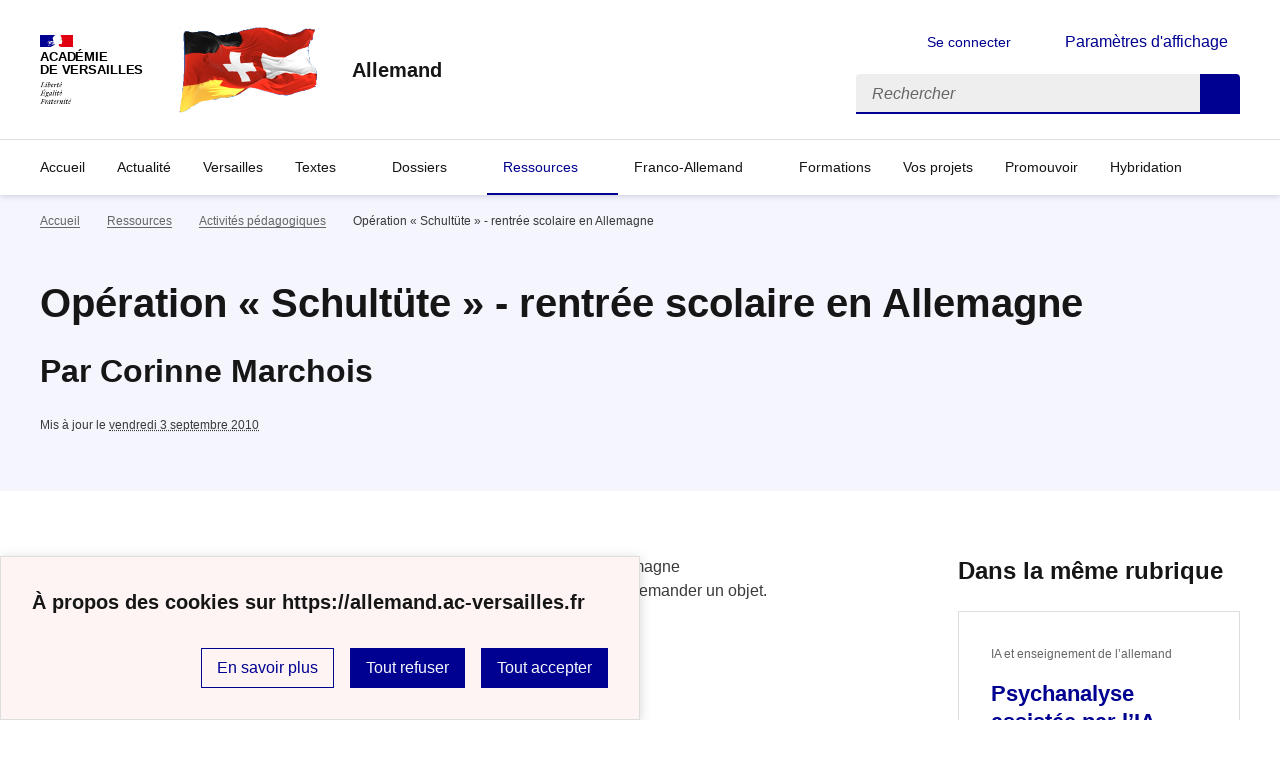

--- FILE ---
content_type: text/html; charset=utf-8
request_url: https://allemand.ac-versailles.fr/spip.php?article30
body_size: 9158
content:
<!DOCTYPE html>
<html dir="ltr" lang="fr" class="ltr fr no-js" data-fr-scheme="system">
<head>
	<script type='text/javascript'>/*<![CDATA[*/(function(H){H.className=H.className.replace(/\bno-js\b/,'js')})(document.documentElement);/*]]>*/</script>
	<title>Allemand</title>
	<meta name="description" content="Apprendre et enseigner l&#039;allemand. Ressources et informations gratuites pour professeurs d&#039;allemand, parents et &#233;l&#232;ves. Programme Voltaire et (...)" />
	<meta http-equiv="Content-Type" content="text/html; charset=utf-8" />
<meta name="viewport" content="width=device-width, initial-scale=1" />


<link rel="alternate" type="application/rss+xml" title="Syndiquer tout le site" href="spip.php?page=backend" />


<link rel='stylesheet' href='local/cache-css/db6b2a6c53e8c3d360fe35f91c59ea09.css?1767687478' type='text/css' /><script>/*<![CDATA[*/
var blocs_replier_tout = 0;
var blocs_slide = 'aucun';
var blocs_title_sep = /\|\|/g;
var blocs_title_def = 'Déplier||Replier';
var blocs_js_cookie = '';

/*]]>*/</script><script type="text/javascript">/* <![CDATA[ */
var mediabox_settings={"auto_detect":true,"ns":"box","tt_img":true,"sel_g":"#documents_portfolio a[type='image\/jpeg'],#documents_portfolio a[type='image\/png'],#documents_portfolio a[type='image\/gif']","sel_c":".mediabox","str_ssStart":"Diaporama","str_ssStop":"Arr\u00eater","str_cur":"{current}\/{total}","str_prev":"Pr\u00e9c\u00e9dent","str_next":"Suivant","str_close":"Fermer","str_loading":"Chargement\u2026","str_petc":"Taper \u2019Echap\u2019 pour fermer","str_dialTitDef":"Boite de dialogue","str_dialTitMed":"Affichage d\u2019un media","splash_url":"","lity":{"skin":"_simple-dark","maxWidth":"90%","maxHeight":"90%","minWidth":"400px","minHeight":"","slideshow_speed":"2500","opacite":"0.9","defaultCaptionState":"expanded"}};
/* ]]> */</script>
<!-- insert_head_css -->

















<script type='text/javascript' src='local/cache-js/6fcb3b84a31c6f7c19da2ad857284e9d.js?1767687478'></script>










<!-- insert_head -->





<script src='plugins/blocsdepliables/js/blocs.js?1767457274'></script>
<link rel="alternate" type="application/json+oembed" href="https://allemand.ac-versailles.fr/oembed.api/?format=json&amp;url=https%3A%2F%2Fallemand.ac-versailles.fr%2Fspip.php%3Farticle30" />






<meta name="generator" content="SPIP 4.1.18" />


<link rel="icon" type="image/x-icon" href="sites/allemand.ac-versailles.fr/squelettes/favicon.ico" />
<link rel="shortcut icon" type="image/x-icon" href="sites/allemand.ac-versailles.fr/squelettes/favicon.ico" />


<meta name="theme-color" content="#000091"><!-- Défini la couleur de thème du navigateur (Safari/Android) -->
<link rel="apple-touch-icon" href="plugins/squelette-dsfr/favicon/apple-touch-icon.png"><!-- 180×180 -->
<link rel="icon" href="plugins/squelette-dsfr/favicon/favicon.svg" type="image/svg+xml">
<link rel="shortcut icon" href="plugins/squelette-dsfr/favicon/favicon.ico" type="image/x-icon"><!-- 32×32 -->
<link rel="manifest" href="plugins/squelette-dsfr/favicon/manifest.webmanifest" crossorigin="use-credentials"></head>

<body id="top"  class="pas_surlignable page_article ">
<header role="banner" class="fr-header">
    <div class="fr-header__body">
        <div class="fr-container">
            <div class="fr-header__body-row">
                <div class="fr-header__brand fr-enlarge-link">
                    <div class="fr-header__brand-top">
                        <div class="fr-header__logo">
                            <p class="fr-logo">
                                Académie<br>de Versailles
								
                            </p>
                        </div>
                         
                            <div class="fr-header__operator">
                                <img
	src="IMG/logo/logo.png?1767687361" class='fr-responsive-img'
	width="238"
	height="150" alt='Logo du site Allemand'/>
                                <!-- L’alternative de l’image (attribut alt) doit impérativement être renseignée et reprendre le texte visible dans l’image -->
                            </div>
                        
                        <div class="fr-header__navbar">
                            <button class="fr-btn--search fr-btn" data-fr-opened="false" aria-controls="modal-recherche" title="Rechercher">
                                Rechercher
                            </button>
                            <button class="fr-btn--menu fr-btn" data-fr-opened="false" aria-controls="modal-menu" aria-haspopup="menu" title="Menu" id="fr-btn-menu-mobile-3">
                                Menu
                            </button>
                        </div>
                    </div>
                    <div class="fr-header__service">
                        <a href="https://allemand.ac-versailles.fr" title="Accueil - Allemand"   aria-label="revenir à l'accueil du site">
                            <p class="fr-header__service-title">Allemand</p>
                        </a>
                        
                    </div>
                </div>
                <div class="fr-header__tools">
                    <div class="fr-header__tools-links">
                        <ul class="fr-btns-group">
                             
                             <li>
                            <a class="fr-btn fr-fi-lock-line" href="spip.php?page=connexion&amp;url=spip.php%3Farticle30" aria-label="ouvrir le formulaire de connexion" title="connexion" rel="nofollow">Se connecter</a>
                            </li>
                            
                            
                            
							<li>
								<button class="fr-link fr-fi-theme-fill fr-link--icon-left fr-pt-0" aria-controls="fr-theme-modal" data-fr-opened="false" aria-label="Changer les paramêtres d'affichage" title="Paramètres d'affichage">Paramètres d'affichage</button>
							</li>
                        </ul>
                    </div>
                    <div class="fr-header__search fr-modal" id="modal-recherche">
                        <div class="fr-container fr-container-lg--fluid">
                            <button class="fr-btn--close fr-btn" aria-controls="modal-recherche">Fermer</button>
                                <form action="spip.php?page=recherche" method="get">
	<div class="fr-search-bar" id="formulaire_recherche" role="search">
		<input name="page" value="recherche" type="hidden"
/>

		
		<label for="recherche" class="fr-label">Rechercher :</label>
		<input type="search" class="fr-input" size="10" placeholder="Rechercher" name="recherche" id="recherche" accesskey="4" autocapitalize="off" autocorrect="off"
		/><button type="submit" class="fr-btn" value="Rechercher" title="Rechercher" />


</div>
</form>

                        </div>
                    </div>
                </div>
            </div>
        </div>
    </div>
    <div class="fr-header__menu fr-modal" id="modal-menu" aria-labelledby="fr-btn-menu-mobile-1">
        <div class="fr-container">
            <button class="fr-btn--close fr-btn" aria-controls="modal-menu">Fermer</button>
            <div class="fr-header__menu-links"></div>
			   <nav class="fr-nav" id="header-navigation" role="navigation" aria-label="Menu principal">
    <ul class="fr-nav__list">
        <li class="fr-nav__item active">
            <a class="fr-nav__link active" href="https://allemand.ac-versailles.fr" target="_self"    aria-label="Revenir à la page d'accueil" title="Accueil">Accueil</a>
        </li>

        
        <li class="fr-nav__item  ">
            
            <a class="fr-nav__link "  aria-label="Ouvrir la rubrique Actualité" title="Actualité" href="spip.php?rubrique1" target="_self"   >Actualité</a>
            
        </li>
        
        <li class="fr-nav__item  ">
            
            <a class="fr-nav__link "  aria-label="Ouvrir la rubrique Versailles" title="Versailles" href="spip.php?rubrique3" target="_self"   >Versailles</a>
            
        </li>
        
        <li class="fr-nav__item  ">
            
                <button class="fr-nav__btn" aria-expanded="false" aria-controls="menu-4"   >Textes</button>
                <div class="fr-collapse fr-menu" id="menu-4">
                    <ul class="fr-menu__list">
                        <li>
                            <a class="fr-nav__link fr-text--light"  aria-label="Ouvrir la rubrique Textes" title="Textes" href="spip.php?rubrique4" target="_self" ><i>Voir toute la rubrique</i></a>
                        </li>
            
                        <li>
                            <a class="fr-nav__link"  aria-label="Ouvrir la rubrique B.O." title="B.O." href="spip.php?rubrique5" target="_self" >B.O.</a>
                        </li>
            
                        <li>
                            <a class="fr-nav__link"  aria-label="Ouvrir la rubrique CECRL" title="CECRL" href="spip.php?rubrique6" target="_self" >CECRL</a>
                        </li>
            
                        <li>
                            <a class="fr-nav__link"  aria-label="Ouvrir la rubrique Programmes" title="Programmes" href="spip.php?rubrique7" target="_self" >Programmes</a>
                        </li>
            
                        <li>
                            <a class="fr-nav__link"  aria-label="Ouvrir la rubrique Socle commun" title="Socle commun" href="spip.php?rubrique8" target="_self" >Socle commun</a>
                        </li>
            
                    </ul>
                </div>
            
        </li>
        
        <li class="fr-nav__item  ">
            
                <button class="fr-nav__btn" aria-expanded="false" aria-controls="menu-33"   >Dossiers</button>
                <div class="fr-collapse fr-menu" id="menu-33">
                    <ul class="fr-menu__list">
                        <li>
                            <a class="fr-nav__link fr-text--light"  aria-label="Ouvrir la rubrique Dossiers" title="Dossiers" href="spip.php?rubrique33" target="_self" ><i>Voir toute la rubrique</i></a>
                        </li>
            
                        <li>
                            <a class="fr-nav__link"  aria-label="Ouvrir la rubrique Compréhension de l&#8217;écrit" title="Compréhension de l&#8217;écrit" href="spip.php?rubrique51" target="_self" >Compréhension de l&#8217;écrit</a>
                        </li>
            
                        <li>
                            <a class="fr-nav__link"  aria-label="Ouvrir la rubrique Compréhension orale" title="Compréhension orale" href="spip.php?rubrique34" target="_self" >Compréhension orale</a>
                        </li>
            
                        <li>
                            <a class="fr-nav__link"  aria-label="Ouvrir la rubrique Coopération avec l&#8217;assistant" title="Coopération avec l&#8217;assistant" href="spip.php?rubrique53" target="_self" >Coopération avec l&#8217;assistant</a>
                        </li>
            
                        <li>
                            <a class="fr-nav__link"  aria-label="Ouvrir la rubrique Différenciation pédagogique " title="Différenciation pédagogique " href="spip.php?rubrique54" target="_self" >Différenciation pédagogique </a>
                        </li>
            
                        <li>
                            <a class="fr-nav__link"  aria-label="Ouvrir la rubrique Enseignement bilangue" title="Enseignement bilangue" href="spip.php?rubrique50" target="_self" >Enseignement bilangue</a>
                        </li>
            
                        <li>
                            <a class="fr-nav__link"  aria-label="Ouvrir la rubrique Expression écrite" title="Expression écrite" href="spip.php?rubrique48" target="_self" >Expression écrite</a>
                        </li>
            
                        <li>
                            <a class="fr-nav__link"  aria-label="Ouvrir la rubrique Expression orale au bac" title="Expression orale au bac" href="spip.php?rubrique49" target="_self" >Expression orale au bac</a>
                        </li>
            
                        <li>
                            <a class="fr-nav__link"  aria-label="Ouvrir la rubrique Expression orale en collège et lycée" title="Expression orale en collège et lycée" href="spip.php?rubrique64" target="_self" >Expression orale en collège et lycée</a>
                        </li>
            
                        <li>
                            <a class="fr-nav__link"  aria-label="Ouvrir la rubrique Grammaire et perspective actionnelle" title="Grammaire et perspective actionnelle" href="spip.php?rubrique66" target="_self" >Grammaire et perspective actionnelle</a>
                        </li>
            
                        <li>
                            <a class="fr-nav__link"  aria-label="Ouvrir la rubrique Rencontre avec un auteur" title="Rencontre avec un auteur" href="spip.php?rubrique57" target="_self" >Rencontre avec un auteur</a>
                        </li>
            
                    </ul>
                </div>
            
        </li>
        
        <li class="fr-nav__item  on active ">
            
                <button class="fr-nav__btn" aria-expanded="false" aria-controls="menu-2"  on aria-current="page" >Ressources</button>
                <div class="fr-collapse fr-menu" id="menu-2">
                    <ul class="fr-menu__list">
                        <li>
                            <a class="fr-nav__link fr-text--light"  aria-label="Ouvrir la rubrique Ressources" title="Ressources" href="spip.php?rubrique2" target="_self" ><i>Voir toute la rubrique</i></a>
                        </li>
            
                        <li>
                            <a class="fr-nav__link"  aria-label="Ouvrir la rubrique Activités pédagogiques" title="Activités pédagogiques" href="spip.php?rubrique9" target="_self" >Activités pédagogiques</a>
                        </li>
            
                        <li>
                            <a class="fr-nav__link"  aria-label="Ouvrir la rubrique Audio et CO" title="Audio et CO" href="spip.php?rubrique10" target="_self" >Audio et CO</a>
                        </li>
            
                        <li>
                            <a class="fr-nav__link"  aria-label="Ouvrir la rubrique Histoire &amp; Civilisation" title="Histoire &amp; Civilisation" href="spip.php?rubrique11" target="_self" >Histoire &amp; Civilisation</a>
                        </li>
            
                        <li>
                            <a class="fr-nav__link"  aria-label="Ouvrir la rubrique Evaluations ou examens" title="Evaluations ou examens" href="spip.php?rubrique12" target="_self" >Evaluations ou examens</a>
                        </li>
            
                        <li>
                            <a class="fr-nav__link"  aria-label="Ouvrir la rubrique Littérature" title="Littérature" href="spip.php?rubrique31" target="_self" >Littérature</a>
                        </li>
            
                        <li>
                            <a class="fr-nav__link"  aria-label="Ouvrir la rubrique Liens coups de coeur" title="Liens coups de coeur" href="spip.php?rubrique14" target="_self" >Liens coups de coeur</a>
                        </li>
            
                        <li>
                            <a class="fr-nav__link"  aria-label="Ouvrir la rubrique Boîte à outils" title="Boîte à outils" href="spip.php?rubrique28" target="_self" >Boîte à outils</a>
                        </li>
            
                        <li>
                            <a class="fr-nav__link"  aria-label="Ouvrir la rubrique Jeux &amp; Quiz" title="Jeux &amp; Quiz" href="spip.php?rubrique15" target="_self" >Jeux &amp; Quiz</a>
                        </li>
            
                        <li>
                            <a class="fr-nav__link"  aria-label="Ouvrir la rubrique Pour le prof" title="Pour le prof" href="spip.php?rubrique52" target="_self" >Pour le prof</a>
                        </li>
            
                    </ul>
                </div>
            
        </li>
        
        <li class="fr-nav__item  ">
            
                <button class="fr-nav__btn" aria-expanded="false" aria-controls="menu-16"   >Franco-Allemand</button>
                <div class="fr-collapse fr-menu" id="menu-16">
                    <ul class="fr-menu__list">
                        <li>
                            <a class="fr-nav__link fr-text--light"  aria-label="Ouvrir la rubrique Franco-Allemand" title="Franco-Allemand" href="spip.php?rubrique16" target="_self" ><i>Voir toute la rubrique</i></a>
                        </li>
            
                        <li>
                            <a class="fr-nav__link"  aria-label="Ouvrir la rubrique Mobilités collectives ou individuelles" title="Mobilités collectives ou individuelles" href="spip.php?rubrique18" target="_self" >Mobilités collectives ou individuelles</a>
                        </li>
            
                        <li>
                            <a class="fr-nav__link"  aria-label="Ouvrir la rubrique AbiBac" title="AbiBac" href="spip.php?rubrique26" target="_self" >AbiBac</a>
                        </li>
            
                        <li>
                            <a class="fr-nav__link"  aria-label="Ouvrir la rubrique Etudes &amp; Travail" title="Etudes &amp; Travail" href="spip.php?rubrique23" target="_self" >Etudes &amp; Travail</a>
                        </li>
            
                        <li>
                            <a class="fr-nav__link"  aria-label="Ouvrir la rubrique J.F.A." title="J.F.A." href="spip.php?rubrique24" target="_self" >J.F.A.</a>
                        </li>
            
                        <li>
                            <a class="fr-nav__link"  aria-label="Ouvrir la rubrique OFAJ" title="OFAJ" href="spip.php?rubrique29" target="_self" >OFAJ</a>
                        </li>
            
                        <li>
                            <a class="fr-nav__link"  aria-label="Ouvrir la rubrique Mobilité professionnel" title="Mobilité professionnel" href="spip.php?rubrique55" target="_self" >Mobilité professionnel</a>
                        </li>
            
                        <li>
                            <a class="fr-nav__link"  aria-label="Ouvrir la rubrique Prix et concours" title="Prix et concours" href="spip.php?rubrique30" target="_self" >Prix et concours</a>
                        </li>
            
                    </ul>
                </div>
            
        </li>
        
        <li class="fr-nav__item  ">
            
            <a class="fr-nav__link "  aria-label="Ouvrir la rubrique Formations" title="Formations" href="spip.php?rubrique38" target="_self"   >Formations</a>
            
        </li>
        
        <li class="fr-nav__item  ">
            
            <a class="fr-nav__link "  aria-label="Ouvrir la rubrique Vos projets" title="Vos projets" href="spip.php?rubrique37" target="_self"   >Vos projets</a>
            
        </li>
        
        <li class="fr-nav__item  ">
            
            <a class="fr-nav__link "  aria-label="Ouvrir la rubrique Promouvoir" title="Promouvoir" href="spip.php?rubrique25" target="_self"   >Promouvoir</a>
            
        </li>
        
        <li class="fr-nav__item  ">
            
            <a class="fr-nav__link "  aria-label="Ouvrir la rubrique Hybridation" title="Hybridation" href="spip.php?rubrique36" target="_self"   >Hybridation</a>
            
        </li>
        
    </ul>
</nav> 
			
        </div>
    </div>
</header>
<main id="main" role="main" class="fr-pb-6w">

	<section class="fr-acticle-header fr-background-alt--blue-france">
		<div class="fr-container ">

			<nav role="navigation" class="fr-breadcrumb" aria-label="vous êtes ici :">
				<button class="fr-breadcrumb__button" aria-expanded="false" aria-controls="breadcrumb-1">Voir le fil d’Ariane</button>
				<div class="fr-collapse" id="breadcrumb-1">
					<ol class="fr-breadcrumb__list">
						<li><a class="fr-breadcrumb__link" title="Accueil du site" aria-label="revenir à l'accueil du site"  href="https://allemand.ac-versailles.fr/">Accueil</a></li>
						
						<li><a class="fr-breadcrumb__link" title="Ressources" href="spip.php?rubrique2" aria-label="ouvrir la rubrique Ressources" >Ressources</a>
						</li>
						
						<li><a class="fr-breadcrumb__link" title="Activités pédagogiques" href="spip.php?rubrique9" aria-label="ouvrir la rubrique Activités pédagogiques" >Activités pédagogiques</a>
						</li>
						
						<li><a class="fr-breadcrumb__link" aria-current="page">Opération « Schultüte » - rentrée scolaire en Allemagne</a></li>
					</ol>
				</div>
			</nav>
			
			<h1 class="fr-h1 crayon article-titre-30 ">Opération &laquo;&nbsp;Schultüte&nbsp;&raquo; - rentrée scolaire en Allemagne</h1>
			<h2 class="crayon article-surtitre-30 ">Par Corinne Marchois</h2>

			
			
			<p class="fr-text--xs">Mis à jour le <abbr class="published" title="2010-09-02T13:08:00Z">vendredi 3 septembre 2010</abbr> </p>
			
			</div>

	</section>
	<div class="fr-container fr-mt-8w">
		<div class="fr-grid-row fr-grid-row--gutters">


			<!-- Colonne affichage principal -->
			<div class="fr-col-12 fr-col-md-8 fr-col-lg-9">
				<div class="crayon article-texte-30 "><p><span class="spip-puce ltr"><b>–</b></span>&nbsp;Traits culturels&nbsp;: La tradition de la Schultüte à l&#8217;entrée au CP (Erste Klasse) en Allemagne 
<br /><span class="spip-puce ltr"><b>–</b></span>&nbsp;Fonctions de communication&nbsp;: Comprendre ce que désire son partenaire et savoir demander un objet. 
<br /><span class="spip-puce ltr"><b>–</b></span>&nbsp;Structure&nbsp;: Gib mir bitte ….. 
<br /><span class="spip-puce ltr"><b>–</b></span>&nbsp;Champ lexical&nbsp;: le matériel scolaire 
<br /><span class="spip-puce ltr"><b>–</b></span>&nbsp;Matériel&nbsp;: le nécessaire pour fabriquer une Schultüte&nbsp;; le matériel scolaire</p>
<h3 class="spip">Historique</h3>
<p>Cette tradition est née en Saxe et en Thüringe. Autrefois les parents garnissaient la Schultüte de sucreries, de fruits et de fruits secs. On racontait aux enfants que dans la cave de l&#8217;école il poussait un arbre portant des sucreries (Zuckertütenbaum), que le maître allait cueillir pour les enfants bien sages au CP. On raconte que les cornets contenaient des boulets de charbon pour les enfants qui n&#8217;étaient pas sages. La coutume s&#8217;est très rapidement étendue à toute l&#8217;Allemagne.<br class='autobr' />
Actuellement, les parents, soucieux de la bonne santé de leur enfant, garnissent la Schultüte avec quelques sucreries, mais surtout avec les affaires scolaires&nbsp;: stylos, gomme, règle …</p>
<p>Il existe des Schultüten de plusieurs tailles&nbsp;: de 20 cm environ pour les plus petites à 90 cm environ pour les plus grandes.</p>
<h3 class="spip">Proposition de mise en œuvre</h3>
<p>L&#8217;enseignant montre une Schultüte aux élèves et leur demande ce que cela peut être, qui peut utiliser ce matériel, en quelle occasion …. Laisser le temps aux élèves d&#8217;émettre des hypothèses.<br>
Lorsque la Schultüte est identifiée comme telle, l&#8217;enseignant l&#8217;ouvre et en sort les objets qu&#8217;il présente au fur et à mesure&nbsp;: &#8217;da ist das Lineal&#8217;, &#8217;oh, ein Füller&#8217; ….il dépose les objets sur une table au fur et à mesure.</p>
<p>L&#8217;enseignant dit aux élèves&nbsp;: &#8217;Gib mir bitte…&#8217; . L&#8217;élève concerné doit donner l&#8217;objet, qui est ensuite replacé sur la table. (Si un élève est en difficulté, interroger un autre afin de ne pas le mettre en situation d&#8217;échec, il sera réinterrogé ultérieurement). L&#8217;enseignant pose autant de questions qu&#8217;il est nécessaire pour que tous les objets soient au moins demandés 2 fois. (Ceci laisse le temps aux élèves d&#8217;assimiler le vocabulaire).<br>
L&#8217;enseignant demande aux élèves de fermer les yeux pendant qu&#8217;il dissimule un objet. Il introduit à cette occasion les structures&nbsp;:&#8217;Augen zu&#8217;, &#8217;Augen auf&#8217; &#8217;Was fehlt&nbsp;?&#8217;. Au signal &#8217;Augen auf&#8217;, les élèves doivent dire quel objet a été dissimulé.<br>
Passer dès que possible le relais aux élèves qui donneront les signaux pour ouvrir et fermer les yeux.</p>
<p>L&#8217;enseignant donne une feuille sur laquelle est dessinée une Schultüte&#8217;. Les élèves doivent dessiner dans la Schultüte les objets au fur et à mesure que l&#8217;enseignant les énumère&nbsp;: &#8217;In der Schultüte sind&nbsp;: der Füller, das Radiergummi …&#8217; (L&#8217;enseignant peut proposer au tableau une panoplie de dessins simplifiés)<br>
Correction&nbsp;: l&#8217;enseignant énumère de nouveau la liste des objets contenus dans la Schultüte&nbsp;; une grande Schultüte est dessinée au tableau&nbsp;; les élèves viennent dessiner au fur et à mesure de l&#8217;énumération.<br>
L&#8217;enseignant demande à un élève&nbsp;:&#8217;Gib mir bitte deinen Bleistift und deine Klebe &#8217;. L&#8217;élève doit montrer qu&#8217;il comprend en donnant les objets demandés. A son tour, l&#8217;élève demande deux objets à son voisin, qui ensuite interrogera son voisin …. Selon le profil de la classe et le nombre des élèves, cette activité pourra être poursuivie en petits groupes.<br class='autobr' />
L&#8217;enseignant oralise les étiquettes ( qu&#8217;il aura fabriquées) correspondant aux objets de la Schultüte et les fixe au tableau. Les élèves doivent venir prendre les étiquettes pour les placer à côté des objets disposés sur la table.<br>
Eventuellement l&#8217;enseignant peut faire compléter une feuille &#8217;Gib <i>mir deinen Kugelschreiber &#8217;</i>.</p>
<h3 class="spip">Fabrication d&#8217;une Schultüte</h3>
<p>Prendre une feuille de carton, de la taille souhaitée&nbsp;: pour faire une Schultüte de 30 cm de hauteur, la feuille devra mesurer au moins 30 cm de côté.<br>
A partir d&#8217;un bord de la feuille, tracer un angle de 65&#176;<br class='autobr' />
Tracer un arc de cercle, de centre le sommet de l&#8217;angle, et de rayon la hauteur souhaitée pour la Schultüte (il sera plus aisé d&#8217;utiliser le compas du tableau, permettant de tracer des arcs de cercle plus grands.)<br class='autobr' />
Découper le long des tracés.<br>
<strong>Décorer</strong>
<br /><span class="spip-puce ltr"><b>–</b></span>&nbsp;Coller une bande de papier crépon sur l&#8217;arc de cercle
<br /><span class="spip-puce ltr"><b>–</b></span>&nbsp;Coller les 2 bords du cône</p>
<p>Votre Schultüte est prête à accueillir les cadeaux&nbsp;!!!</p></div>

				
				

				
				

				

				
				<a href="#forum" name="forum" id="forum"></a>				


			</div><!-- Fin Colonne affichage principal -->




			<!-- Colonne affichage autres articles -->
			<div class="fr-col-12 fr-col-md-4 fr-col-lg-3">
				



				
				
					<h4>Dans la même rubrique</h4>
						<div class="fr-grid-row fr-grid-row--gutters">
							
								<div class="fr-col-12 fr-col-sm-6 fr-col-md-12">
									<div class="fr-card fr-enlarge-link transparent">
		<div class="fr-card__body">
			<div class="fr-card__content">
				<h3 class="fr-card__title">
					<a aria-describedby=" 

Pour enrichir encore une séquence de terminale autour de l’interprétation des rêves chez Freud, (...) " aria-label="Ouvrir l'article Psychanalyse assistée par l&#8217;IA" title="Psychanalyse assistée par l&#8217;IA" href="spip.php?article1136">Psychanalyse assistée par l&#8217;IA</a>
				</h3>
				<p class="fr-card__desc"> 

Pour enrichir encore une séquence de terminale autour de l’interprétation des rêves chez Freud, (...) </p>
				<div class="fr-card__start">
					<p class="fr-card__detail">IA et enseignement de l&#8217;allemand</p>
				</div>
				<div class="fr-card__end">
					<p class="fr-card__detail">6 janvier 2026</p>
				</div>
			</div>
		</div>
		
	</div>								</div>
							
								<div class="fr-col-12 fr-col-sm-6 fr-col-md-12">
									<div class="fr-card fr-enlarge-link transparent">
		<div class="fr-card__body">
			<div class="fr-card__content">
				<h3 class="fr-card__title">
					<a aria-describedby="Animation en allemand" aria-label="Ouvrir l'article Weihnachten in Deutschland - des capsules vidéo" title="Weihnachten in Deutschland - des capsules vidéo" href="spip.php?article1004">Weihnachten in Deutschland - des capsules vidéo</a>
				</h3>
				<p class="fr-card__desc">Animation en allemand</p>
				
				<div class="fr-card__end">
					<p class="fr-card__detail">9 décembre 2023</p>
				</div>
			</div>
		</div>
		
	</div>								</div>
							
								<div class="fr-col-12 fr-col-sm-6 fr-col-md-12">
									<div class="fr-card fr-enlarge-link transparent">
		<div class="fr-card__body">
			<div class="fr-card__content">
				<h3 class="fr-card__title">
					<a aria-describedby="Programmation collège - lycée" aria-label="Ouvrir l'article Cinélangues - allemand 2022-2023" title="Cinélangues - allemand 2022-2023" href="spip.php?article632">Cinélangues - allemand 2022-2023</a>
				</h3>
				<p class="fr-card__desc">Programmation collège - lycée</p>
				
				<div class="fr-card__end">
					<p class="fr-card__detail">27 juin 2023</p>
				</div>
			</div>
		</div>
		
	</div>								</div>
							
						</div>
				

			</div>

			
		</div>
	</div>


</main>

<!-- footer avec partenaires -->
  <div class="fr-share fr-mt-5w">
	<div class="fr-container">
	<p class="fr-share__title">Partager la page</p>
	<ul class="fr-share__group">
		<li>
			<a class="fr-share__link fr-share__link--facebook" title="Partager sur Facebook - nouvelle fenêtre" href="https://www.facebook.com/sharer.php?u=https://allemand.ac-versailles.fr/spip.php?article30" target="_blank" rel="noopener" onclick="window.open(this.href,'Partager sur Facebook','toolbar=no,location=yes,status=no,menubar=no,scrollbars=yes,resizable=yes,width=600,height=450'); event.preventDefault();">Partager sur Facebook</a>
		</li>
		<li>
			<!-- Les paramètres de la reqûete doivent être URI-encodés (ex: encodeURIComponent() en js) -->
			<a class="fr-share__link fr-share__link--twitter" title="Partager sur Twitter - nouvelle fenêtre" href="https://twitter.com/intent/tweet?url=https://allemand.ac-versailles.fr/spip.php?article30&text=Opération &laquo;&nbsp;Schultüte&nbsp;&raquo; - rentrée scolaire en Allemagne&via=[À MODIFIER - via]&hashtags=[À MODIFIER - hashtags]" target="_blank" rel="noopener" onclick="window.open(this.href,'Partager sur Twitter','toolbar=no,location=yes,status=no,menubar=no,scrollbars=yes,resizable=yes,width=600,height=420'); event.preventDefault();">Partager sur Twitter</a>
		</li>
		<li>
			<a class="fr-share__link fr-share__link--linkedin" title="Partager sur LinkedIn - nouvelle fenêtre" href="https://www.linkedin.com/shareArticle?url=https://allemand.ac-versailles.fr/spip.php?article30&title=Opération &laquo;&nbsp;Schultüte&nbsp;&raquo; - rentrée scolaire en Allemagne" target="_blank" rel="noopener" onclick="window.open(this.href,'Partager sur LinkedIn','toolbar=no,location=yes,status=no,menubar=no,scrollbars=yes,resizable=yes,width=550,height=550'); event.preventDefault();">Partager sur LinkedIn</a>
		</li>
		<li>
			<a class="fr-share__link fr-share__link--mail" href="mailto:?subject=Opération &laquo;&nbsp;Schultüte&nbsp;&raquo; - rentrée scolaire en Allemagne&body=Voir cette page du site Allemand : https://allemand.ac-versailles.fr/spip.php?article30" title="Partager par email" target="_blank">Partager par email</a>
		</li>
		<li>
			<button class="fr-share__link fr-share__link--copy" title="Copier dans le presse-papier" onclick="navigator.clipboard.writeText(window.location);alert('Adresse copiée dans le presse papier.');">Copier dans le presse-papier</button>
		</li>
	</ul>
</div>
</div>



<footer class="fr-footer fr-pb-3w" role="contentinfo" id="footer-1060">
    <div class="fr-container">
        <div class="fr-footer__body">
            <div class="fr-footer__brand fr-enlarge-link">
                <a href="https://allemand.ac-versailles.fr" title="Retour à l’accueil"   aria-label="Revenir à l'accueil du site">
                    <p class="fr-logo">
                        Académie<br>de Versailles
                    </p>
                </a>
            </div>
            <div class="fr-footer__content">
                <p class="fr-footer__content-desc"> 2006 - 2026 Allemand</p>
                <ul class="fr-footer__content-list">
                    
                    <li class="fr-footer__content-item">
                        <a class="fr-footer__content-link" target="_blank" href="http://www.ac-versailles.fr" title="Ouvrir le site Académie de Versailles"   aria-label="ouvrir le site Académie de Versailles">Académie de Versailles</a>
                    </li>
                    
                    <li class="fr-footer__content-item">
                        <a class="fr-footer__content-link" target="_blank" href="https://ariane.ac-versailles.fr/" title="Ouvrir le site Accès Ariane"   aria-label="ouvrir le site Accès Ariane">Accès Ariane</a>
                    </li>
                    
                </ul>
            </div>
        </div>
		
        <div class="fr-footer__bottom">
            <ul class="fr-footer__bottom-list">
                <li class="fr-footer__bottom-item">
                    <a class="fr-footer__bottom-link" href="spip.php?page=plan"  title="Plan du site" aria-label="ouvrir le plan du site">Plan du site</a>
                </li>
				 
				<li class="fr-footer__bottom-item">
					<a class="fr-footer__bottom-link" href="spip.php?page=contact"  title="Contact" aria-label="ouvrir le formulaire de contact">Nous contacter</a>
				</li>
				
                <li class="fr-footer__bottom-item">
                    <a class="fr-footer__bottom-link" href="#">Accessibilité : partiellement conforme</a>
                </li>
                <li class="fr-footer__bottom-item">
                    <a class="fr-footer__bottom-link" href="spip.php?page=mentions"  title="Mentions" aria-label="voir les mentions légales">Mentions légales</a>
                </li>
                
                
				<li class="fr-footer__bottom-item">
					<button class="fr-footer__bottom-link fr-fi-theme-fill fr-link--icon-left" aria-controls="fr-theme-modal" data-fr-opened="false" title="Modifier les paramêtres d'affichage">Paramètres d'affichage</button>
				</li>
				<li class="fr-footer__bottom-item">
					<a class="fr-footer__bottom-link fr-fi-rss-line fr-link--icon-left" href="spip.php?page=backend" title="S'abonner au flux RSS">Flux RSS</a>
				</li>
            </ul>
			 
            <ul class="fr-footer__bottom-list">
				 <li class="fr-footer__bottom-item">
                    <a class="fr-footer__bottom-link" href="spip.php?page=connexion&amp;url=spip.php%3Farticle30"  title="Connexion" aria-label="Ouvrir le formulaire de connexion">Se connecter</a>
                </li>
				
				
            </ul>

        </div>
    </div>
</footer>



<dialog id="fr-theme-modal" class="fr-modal" role="dialog" aria-labelledby="fr-theme-modal-title">
	<div class="fr-container fr-container--fluid fr-container-md">
		<div class="fr-grid-row fr-grid-row--center">
			<div class="fr-col-12 fr-col-md-8 ">
				<div class="fr-modal__body">
					<div class="fr-modal__header">
						<button class="fr-link--close fr-link" aria-controls="fr-theme-modal">Fermer</button>
					</div>
					<div class="fr-modal__content">
						<h1 id="fr-theme-modal-title" class="fr-modal__title">
							Paramètres d’affichage
						</h1>
						<p>Choisissez un thème pour personnaliser l’apparence du site.</p>
						<div class="fr-grid-row fr-grid-row--gutters">
							<div class="fr-col">
								<div id="fr-display" class="fr-form-group fr-display">
									<div class="fr-form-group">
										<fieldset class="fr-fieldset">
											<div class="fr-fieldset__content">
												<div class="fr-radio-group fr-radio-rich">
													<input value="light" type="radio" id="fr-radios-theme-light" name="fr-radios-theme">
													<label class="fr-label" for="fr-radios-theme-light">Thème clair
													</label>
													<div class="fr-radio-rich__img" data-fr-inject-svg>
														<img src="plugins/squelette-dsfr/img/light.svg" alt="">
														<!-- L’alternative de l’image (attribut alt) doit rester vide car l’image est illustrative et ne doit pas être restituée aux technologies d’assistance -->
													</div>
												</div>
												<div class="fr-radio-group fr-radio-rich">
													<input value="dark" type="radio" id="fr-radios-theme-dark" name="fr-radios-theme">
													<label class="fr-label" for="fr-radios-theme-dark">Thème sombre
													</label>
													<div class="fr-radio-rich__img" data-fr-inject-svg>
														<img src="plugins/squelette-dsfr/img/dark.svg" alt="">
														<!-- L’alternative de l’image (attribut alt) doit rester vide car l’image est illustrative et ne doit pas être restituée aux technologies d’assistance -->
													</div>
												</div>
												<div class="fr-radio-group fr-radio-rich">
													<input value="system" type="radio" id="fr-radios-theme-system" name="fr-radios-theme">
													<label class="fr-label" for="fr-radios-theme-system">Système
														<span class="fr-hint-text">Utilise les paramètres système.</span>
													</label>
													<div class="fr-radio-rich__img" data-fr-inject-svg>
														<img src="plugins/squelette-dsfr/img/system.svg" alt="">
														<!-- L’alternative de l’image (attribut alt) doit rester vide car l’image est illustrative et ne doit pas être restituée aux technologies d’assistance -->
													</div>
												</div>
											</div>
										</fieldset>
									</div>
								</div>

							</div>
							<div class="fr-col">
								<div id="fr-display2" class="fr-form-group fr-display">
									<div class="fr-form-group">
										<fieldset class="fr-fieldset">
											<div class="fr-fieldset__content">
												<div class="fr-radio-group fr-radio-rich">
													<input value="light" type="radio" id="fr-radios-dyslexic-non" name="fr-radios-dyslexic"
																												checked
																											>
													<label class="fr-label marianne" for="fr-radios-dyslexic-non">Police Marianne
													</label>
													<div class="fr-radio-rich__img" data-fr-inject-svg>
														<h1 class="fr-text-center fr-width-100 fr-mt-2w marianne">AB</h1>
														<!-- L’alternative de l’image (attribut alt) doit rester vide car l’image est illustrative et ne doit pas être restituée aux technologies d’assistance -->
													</div>
												</div>
												<div class="fr-radio-group fr-radio-rich">
													<input value="dark" type="radio" id="fr-radios-dyslexic-oui" name="fr-radios-dyslexic"
																										>
													<label class="fr-label dyslexic" for="fr-radios-dyslexic-oui">Police OpenDyslexic
													</label>
													<div class="fr-radio-rich__img" data-fr-inject-svg>
														<h1 class="fr-text-center fr-width-100 fr-mt-2w dyslexic">AB</h1>
														<!-- L’alternative de l’image (attribut alt) doit rester vide car l’image est illustrative et ne doit pas être restituée aux technologies d’assistance -->
													</div>
												</div>

											</div>
										</fieldset>
									</div>
								</div>

							</div>
						</div>
					</div>
				</div>
			</div>
		</div>
	</div>
</dialog>


<script>
	$('table').removeClass('spip');
	$('table').addClass('fr-table');
</script>

<a class="fr-link fr-icon-arrow-up-fill fr-link--icon-right fr-pr-2w fr-pb-2w fr-display-none" href="#top" id="backtToTop">
	Haut de page
</a>
</body>

<script type="module" src="plugins/squelette-dsfr/dsfr/dsfr.module.min.js"></script>
<script type="text/javascript" nomodule src="plugins/squelette-dsfr/dsfr/dsfr.nomodule.min.js"></script>

<script>
    document.getElementById('fr-radios-dyslexic-oui').onclick = function(){
        console.log("OpenDislexic");
        document.getElementsByTagName('body')[0].classList.add("dyslexic");
        Cookies.set("daneVersaillesDyslexic",  "oui", { expires: 15 });

    }

    document.getElementById('fr-radios-dyslexic-non').onclick = function(){
        console.log("Marianne");
        document.getElementsByTagName('body')[0].classList.remove('dyslexic');
        Cookies.set("daneVersaillesDyslexic",  "non", { expires: 15 });

    }
</script>

<script>
    // Scroll to top button appear
    jQuery(document).on('scroll', function() {
        var scrollDistance = $(this).scrollTop();
        if (scrollDistance > 100) {
            $('#backtToTop').removeClass('fr-display-none');
        } else {
            $('#backtToTop').addClass('fr-display-none');
        }
    });



</script>

</html>



--- FILE ---
content_type: text/css
request_url: https://allemand.ac-versailles.fr/sites/allemand.ac-versailles.fr/local/cache-css/db6b2a6c53e8c3d360fe35f91c59ea09.css?1767687478
body_size: 114794
content:
/* compact [
	squelettes-dist/css/spip.css?1724149392
	plugins-dist/mediabox/lib/lity/lity.css?1724149388
	plugins-dist/mediabox/lity/css/lity.mediabox.css?1724149388
	plugins-dist/mediabox/lity/skins/_simple-dark/lity.css?1724149388
	plugins-dist/porte_plume/css/barre_outils.css?1724149390
	sites/allemand.ac-versailles.fr/local/cache-css/cssdyn-css_barre_outils_icones_css-00650f11.css?1767687478
	plugins/agenda/css/spip.agenda.css
	plugins/typoenluminee/css/enluminurestypo.css
	plugins/blocsdepliables/css/blocs.css?1767457274
	plugins/typo_guillemets/css/typo_guillemets.css
	plugins/oembed/css/oembed.css?1767457275
	plugins/squelette-dsfr/dsfr/dsfr.min.css?1767457275
	plugins/squelette-dsfr/dsfr/utility/utility.main.css?1767457275
	plugins/squelette-dsfr/dsfr/dsfr.spip.css?1767457275
] 97.5% */

/* squelettes-dist/css/spip.css?1724149392 */
ul,ol{list-style:none;margin-left:0}
s,strike,del,.del{opacity:1}
.spip-puce b{display:none}
.spip-puce{position:relative;top:1px;display:inline-block;font-style:normal;font-weight:700;font-size:1.4em;line-height:0.7;-webkit-font-smoothing:antialiased;-moz-osx-font-smoothing:grayscale}
.spip-puce:before{content:"\203A"}
ul.spip,ol.spip{margin-left:50px}
@media (max-width:640px){ul.spip,ol.spip{margin-left:1.5em}}
ul.spip{list-style-type:square}
li ul.spip{list-style-type:disc}
li li ul.spip{list-style-type:circle}
ol.spip{list-style-type:decimal}
dl.spip dt,dl.spip dd{padding-left:50px}
dl.spip dt{clear:both}
table.spip{width:100%}



@media (max-width:640px){table.spip th,table.spip tr,table.spip td{display:block}
table.spip thead th{border-bottom:none!important}
table.spip thead th+th{border-top:none}
table.spip tr{border-bottom:1px solid}
table.spip td{border-bottom:none}}
pre,code,kbd,samp,var,tt,.spip_code,.spip_cadre{font-family:'Courier New',Courier,monospace}
.spip_logo{float:right;margin:0 0 10px 10px;padding:0;border:none}
.spip_logo{margin:0 0 10px 10px;padding:0;border:none}
.spip_logo_center{clear:both;display:block;margin:0 auto 1.5em}
.spip_logo_left{float:left;margin-right:1.5em;margin-bottom:1.5em}
.spip_logo_right{float:right;margin-left:1.5em;margin-bottom:1.5em}
.spip_documents{margin-bottom:1.5em;padding:0;background:none;max-width:100%}
.spip_documents,.spip_documents_center,.spip_doc_titre,.spip_doc_descriptif,.spip_doc_credits{margin-right:auto;margin-left:auto;text-align:center;min-width:120px}
.spip_documents_center{clear:both;display:block;width:100%}
.spip_documents_left{float:left;margin-right:1.5em;max-width:33%}
.spip_documents_right{float:right;margin-left:1.5em;max-width:33%}
.spip_doc_descriptif{clear:both}
.spip_doc_credits{font-style:italic;clear:both}
.spip_documents>a{display:inline-block}
.spip_documents table{text-align:left}
table.spip .spip_document_image{width:auto!important}
.spip_document{display:flex;justify-content:center;align-items:center}
.spip_doc_inner{margin:0 auto;text-align:center;max-width:100%}
.spip_doc_inner>*{margin-left:auto;margin-right:auto}
.spip_document .spip_doc_lien{display:inline-block}
.spip_doc_legende{display:block;max-width:25em}
.spip_document img,.spip_document svg{max-width:100%;height:auto}
@media (max-width:480px){.spip_documents_left,.spip_documents_right{float:none;margin-left:auto;margin-right:auto;max-width:100%}}
.spip_modele{float:right;display:block;width:25%;margin:0 0 1.5em 1.5em;padding:1.5em;background-color:#EEE}
.formulaire_spip fieldset{margin:3em 0 0;padding:1em 0}
.formulaire_spip fieldset fieldset{margin-left:1em}
.formulaire_spip label{padding:4px 0;font-size:120%;font-weight:700}
.formulaire_spip h3.legend,.formulaire_spip legend.legend{font-size:140%;line-height:135%;font-weight:700;padding-bottom:.2em;border-bottom:1px solid #CCC}
.formulaire_spip .editer,.formulaire_spip .choix{clear:both;padding:.3em 0}
.formulaire_spip .editer{margin:.7em 0}
.formulaire_spip .saisie_radio input,.formulaire_spip .saisie_radio label,.formulaire_spip .saisie_checkbox input,.formulaire_spip .saisie_checkbox label,.formulaire_spip .saisie_case input,.formulaire_spip .saisie_case label,.formulaire_spip .saisie_oui_non input,.formulaire_spip .saisie_oui_non label,.formulaire_spip .saisie_mot input,.formulaire_spip .saisie_mot label{display:inline-block}
.formulaire_spip .saisie_input label,.choix label{cursor:pointer}
.formulaire_spip .explication{font-style:italic}
.formulaire_spip .explication p{margin:0}
.formulaire_spip p.explication{font-size:90%;margin-bottom:.5em}
.formulaire_spip .choix label{font-size:100%;font-weight:400;padding:0}
.formulaire_spip .choix.choix_alternatif:after{content:'';clear:both;display:block}
.formulaire_spip .choix.choix_alternatif label{float:left;width:20%;text-align:right}
.formulaire_spip .choix.choix_alternatif input{float:right;width:78%}
.formulaire_spip .browser .frame{display:inline-block;vertical-align:top;width:32%;min-width:170px;border:solid 1px #aaa;background-color:#F7F7F7;padding:.2em;margin-bottom:1em}
.formulaire_spip ul.item_picked{margin:0}
.formulaire_spip ul.item_picked li{display:inline-block;padding:0 .2em;background-color:#F7F7F7;border:solid 1px #aaa;margin-right:.2em;margin-bottom:.2em}
.formulaire_spip ul.item_picked li span.sep{display:none}
.formulaire_spip .picker_bouton{text-align:right}
.formulaire_spip .boutons{clear:both;margin:0;padding:0;text-align:right}
@media print{.formulaire_spip{display:none}}
.markItUp .markItUpHeader ul .markItUpSeparator{display:none}
.formulaire_spip .previsu{margin-bottom:1.5em;padding:.75em;border:2px dashed #F57900}
fieldset.previsu legend{color:#F57900}
.reponse_formulaire{margin-bottom:1.5em;padding:.75em;border:2px solid #ddd}
.reponse_formulaire_ok{background:#e6efc2;color:#264409;border-color:#c6d880}
.reponse_formulaire_erreur{background:#fbe3e4;color:#8a1f11;border-color:#fbc2c4}
.reponse_formulaire_ok a{color:#264409}
.reponse_formulaire_erreur a{color:#8a1f11}
.erreur_message{color:red}
.editer.erreur input[type="text"],.editer.erreur input.text,.editer.erreur input[type="password"],.editer.erreur input.password,.editer.erreur textarea,li.erreur input[type="text"],li.erreur input.text,li.erreur input[type="password"],li.erreur input.password,li.erreur textarea{background-color:#fbe3e4;border-color:#fbc2c4}
.spip_surligne{background-color:#FF0}
.formulaire_recherche *{display:inline}
div.spip,ul.spip,ol.spip,.spip_poesie,.spip_cadre,div.spip_code,.spip_documents.spip_documents_center{margin-bottom:1.5em}
.pagination{clear:both;text-align:center}
@media print{.pagination{display:none}}
a.spip_note{font-weight:700}




.on{font-weight:700}
@media print{.spip-admin,#spip-admin{display:none}}

/* plugins-dist/mediabox/lib/lity/lity.css?1724149388 */
/*! Lity - v3.0.0-dev - 2020-04-26
* http://sorgalla.com/lity/
* Copyright (c) 2015-2020 Jan Sorgalla;Licensed MIT */
.lity-active,.lity-active body{overflow:hidden}
.lity{z-index:9990;position:fixed;top:0;right:0;bottom:0;left:0;white-space:nowrap;background:#0b0b0b;background:rgba(0,0,0,.9);outline:none!important;opacity:0;-webkit-transition:opacity .3s ease;-o-transition:opacity .3s ease;transition:opacity .3s ease}
.lity.lity-opened{opacity:1}
.lity.lity-closed{opacity:0}
.lity *{-webkit-box-sizing:border-box;-moz-box-sizing:border-box;box-sizing:border-box}
.lity-wrap{z-index:9990;position:fixed;top:0;right:0;bottom:0;left:0;text-align:center;outline:none!important}
.lity-wrap:before{content:'';display:inline-block;height:100%;vertical-align:middle;margin-right:-.25em}
.lity-loader{z-index:9991;color:#fff;position:absolute;top:50%;margin-top:-.8em;width:100%;text-align:center;font-size:14px;font-family:Arial,Helvetica,sans-serif;opacity:0;-webkit-transition:opacity .3s ease;-o-transition:opacity .3s ease;transition:opacity .3s ease}
.lity-loading .lity-loader{opacity:1}
.lity-container{z-index:9992;position:relative;text-align:left;vertical-align:middle;display:inline-block;white-space:normal;max-width:100%;max-height:100%;outline:none!important}
.lity-content{z-index:9993;width:100%;-webkit-transform:scale(1);-ms-transform:scale(1);-o-transform:scale(1);transform:scale(1);-webkit-transition:-webkit-transform .3s ease;transition:-webkit-transform .3s ease;-o-transition:-o-transform .3s ease;transition:transform .3s ease;transition:transform .3s ease,-webkit-transform .3s ease,-o-transform .3s ease}
.lity-loading .lity-content,.lity-closed .lity-content{-webkit-transform:scale(0.8);-ms-transform:scale(0.8);-o-transform:scale(0.8);transform:scale(0.8)}
.lity-content:after{content:'';position:absolute;left:0;top:0;bottom:0;display:block;right:0;width:auto;height:auto;z-index:-1;-webkit-box-shadow:0 0 8px rgba(0,0,0,.6);box-shadow:0 0 8px rgba(0,0,0,.6)}
.lity-close,.lity-close:hover,.lity-close:focus,.lity-close:active,.lity-close:visited{z-index:9994;width:35px;height:35px;position:fixed;right:0;top:0;-webkit-appearance:none;cursor:pointer;text-decoration:none;text-align:center;padding:0;color:#fff;font-style:normal;font-size:35px;font-family:Arial,Baskerville,monospace;line-height:35px;text-shadow:0 1px 2px rgba(0,0,0,.6);border:0;background:none;-webkit-box-shadow:none;box-shadow:none}
.lity-close::-moz-focus-inner{border:0;padding:0}
.lity-close:active{top:1px}
.lity-image img{max-width:100%;display:block;line-height:0;border:0}
.lity-iframe .lity-container{width:100%;max-width:964px}
.lity-iframe-container{width:100%;height:0;padding-top:56.25%;overflow:auto;pointer-events:auto;-webkit-transform:translateZ(0);transform:translateZ(0);-webkit-overflow-scrolling:touch}
.lity-iframe-container iframe{position:absolute;display:block;top:0;left:0;width:100%;height:100%;-webkit-box-shadow:0 0 8px rgba(0,0,0,.6);box-shadow:0 0 8px rgba(0,0,0,.6);background:#000}
.lity-hide{display:none}

/* plugins-dist/mediabox/lity/css/lity.mediabox.css?1724149388 */
.box_mediabox{display:block;margin:0;padding:0;width:auto;height:auto;background:none;border:0}
.box_mediabox:before{content:'';display:block;position:fixed;top:0;right:0;bottom:0;left:0;background:#000;opacity:0.9}
@media(min-width:500px){.box_mediabox .lity-container{max-width:90%;max-height:90%}}
@media(max-width:499.9px){.box_mediabox .lity-container{max-width:100%!important;max-height:100%!important}}
.box_mediabox.lity-height-set .lity-content{height:100%;min-height:0!important}
.box_mediabox.lity-image .lity-content{display:flex;justify-content:center;align-items:center}
.box_mediabox.lity-image .lity-image-figure{display:block;margin:0}
.box_mediabox.lity-image .lity-image-figure::before{content:'';display:block;position:absolute;left:0;top:0;width:100%;height:100%;z-index:-1;background-color:transparent;transition:background-color 0.25s ease-in 0.1s}
.box_mediabox.lity-image.lity-ready .lity-image-figure::before{background-color:#fff}
.lity-image-caption.min,.lity-image-caption.expanded{cursor:pointer}
.lity-image-caption.min .lity-image-caption-text{max-height:4.5rem;overflow:hidden;text-overflow:ellipsis;white-space:nowrap}
.lity-image-caption.min .spip_doc_titre,.lity-image-caption.min .spip_doc_descriptif,.lity-image-caption.min .spip_doc_credits{white-space:nowrap;overflow:hidden;text-overflow:ellipsis}
.lity-image-caption.min .spip_doc_descriptif:not(:first-child),.lity-image-caption.min .spip_doc_credits:not(:first-child){display:none}
.box_mediabox.lity-inline .lity-content,.box_mediabox.lity-ajax .lity-content{background:#fff}
.box_mediabox.lity-inline .lity-content>*,.box_mediabox.lity-ajax .lity-content-inner{overflow:auto;padding:1rem}
.box_mediabox.lity-iframe .lity-iframe-container iframe{background:#fff}
.box_mediabox.lity-height-set.lity-iframe .lity-iframe-container{height:100%;padding:0;transform:none}
.lity-active body{height:auto!important;overflow:hidden!important}
.box_mediabox.lity-loading .lity-content{background:transparent}
.box_mediabox.lity-loading .lity-content:after{display:none}
.lity-loading .box-loading{display:block;position:absolute;top:50%;left:50%;margin-top:-2.5em;margin-left:-2.5em;width:5em;height:5em}
.lity-loading .box-loading:after{content:" ";display:block;width:4em;height:4em;margin:.5em;border-radius:50%;border:.375em solid #000;border-color:#000 #fff #000 #fff;opacity:0.5;animation:lds-dual-ring 1.2s linear infinite}
@keyframes lds-dual-ring{0%{transform:rotate(0deg)}
100%{transform:rotate(360deg)}}
.lity-group-progress-bar{display:none;position:fixed;bottom:0;left:0;right:0;height:.33em}
.lity-slideshow .lity-group-progress-bar{display:block}
.lity-group-progress-bar-status{position:absolute;left:0;height:100%;top:0;background:#888}
.lity-no-transition-on-open .lity-content,.lity-no-transition .lity-content{transition:none!important}
.lity-no-transition-on-open-none.lity-loading .lity-content,.lity-no-transition.lity-loading .lity-content,.lity-no-transition.lity-closed .lity-content{-webkit-transform:none!important;-ms-transform:none!important;-o-transform:none!important;transform:none!important}
.lity-transition-on-open-slide-from-right .lity-content,.lity-transition-on-open-slide-from-left .lity-content{-webkit-transform:scale(1) translateX(0);-ms-transform:scale(1) translateX(0);-o-transform:scale(1) translateX(0);transform:scale(1) translateX(0)}
.lity-transition-on-open-slide-from-right.lity-loading .lity-content{-webkit-transform:scale(1) translateX(50vw);-ms-transform:scale(1) translateX(50vw);-o-transform:scale(1) translateX(50vw);transform:scale(1) translateX(50vw)}
.lity-transition-on-open-slide-from-left.lity-loading .lity-content{-webkit-transform:scale(1) translateX(-50vw);-ms-transform:scale(1) translateX(-50vw);-o-transform:scale(1) translateX(-50vw);transform:scale(1) translateX(-50vw)}

/* plugins-dist/mediabox/lity/skins/_simple-dark/lity.css?1724149388 */
.box_mediabox:before{background:#000;opacity:0.9}
.box_mediabox button[class*="lity-"]:focus{outline:2px dotted #ccc}
.lity-close,.lity-close:hover,.lity-close:active,.lity-close:focus{top:4px;right:2px;width:2.5rem;height:2.5rem;line-height:2.5rem;font-size:2.5rem;color:#fff}
.lity-group-caption .lity-group-current{display:block;position:absolute;top:-1.5rem;right:0;color:#fff;font-weight:700}
.lity-loading .lity-group-caption .lity-group-current{left:50%;margin-left:-2.125em;width:4.5em;right:auto;text-align:center;top:50%;margin-top:-1.5em;color:#fff}
.lity-loading .lity-group-start-stop{display:none}
.lity-group-start-stop{display:block;position:absolute;top:-1.5rem;left:0;width:100%;text-align:center;color:#fff;font-weight:700}
.lity-group-start-stop button{display:inline-block;border:0;padding:0;margin:0;background:none;color:#fff}
.lity-group-start-stop button b{color:transparent}
.lity-group-start-stop button b::after{content:attr(title);display:inline-block;color:#fff;padding-right:.75em}
.lity-group-start-stop .lity-stop{display:none}
.lity-slideshow .lity-group-start-stop .lity-start{display:none}
.lity-slideshow .lity-group-start-stop .lity-stop{display:inline-block}
.lity-next,.lity-previous{display:block;border:0;padding:0;margin:0;position:fixed;border-radius:50%;left:-4.75rem;text-align:center;top:50%;margin-top:-6rem;width:8rem;height:12rem;cursor:pointer;-webkit-touch-callout:none;-webkit-user-select:none;-khtml-user-select:none;-moz-user-select:none;-ms-user-select:none;user-select:none;background:rgba(0,0,0,0)}
.lity-next[disabled],.lity-previous[disabled]{display:none}
.lity-next{left:auto;right:-4.75rem;text-align:right}
.lity-next:hover,.lity-previous:hover,.lity-next:active,.lity-previous:active,.lity-next:focus,.lity-previous:focus{background:rgba(255,255,255,.05)}
.lity-next b,.lity-previous b{display:inline-block;position:absolute;top:50%;left:5.5rem;font-size:3rem;line-height:3rem;margin-top:-1.5rem;text-shadow:0 0 10px #000;color:#fff;font-style:normal;opacity:0.5}
.lity-next b{right:5.5rem;left:auto}
.lity-next:hover b,.lity-previous:hover b,.lity-next:active b,.lity-previous:active b,.lity-next:focus b,.lity-previous:focus b{display:inline-block;opacity:1}
.lity-image-caption{display:block;position:absolute;left:0;right:0;bottom:0;background:rgba(0,0,0,0.25);color:#fff;font-style:italic;padding:1rem}

/* plugins-dist/porte_plume/css/barre_outils.css?1724149390 */
.markItUpHeader{text-align:left}
.markItUp .markItUpHeader a,.markItUp .markItUpTabs a,.markItUp .markItUpFooter a{color:#000;text-decoration:none}
.markItUp{margin:5px 0;position:relative}
.markItUp .markItUpContainer{margin:0;padding:0}
.markItUp .markItUpTabs a,.markItUp .markItUpHeader a{transition:background 0.2s,color 0.2s}
.markItUp .markItUpTabs a:hover,.markItUp .markItUpTabs a:focus,.markItUp .markItUpTabs a:active,.markItUp .markItUpHeader ul a.active,.markItUp .markItUpHeader ul a:focus,.markItUp .markItUpHeader ul a:focus-within,.markItUp .markItUpHeader ul a:active,.markItUp .markItUpHeader ul a:hover{background-color:var(--spip-color-theme-lightest,hsla(0,0%,0%,0.05));outline:none!important}
.markItUp .markItUpTabs{text-align:right;position:absolute;right:10px;clear:right;z-index:5}
.markItUp .markItUpTabs a{display:block;float:right;padding:1em .5em;position:relative;font-size:.9em}
.markItUp .markItUpTabs a.on:after,.markItUp .markItUpTabs a:hover:after,.markItUp .markItUpTabs a:focus:after,.markItUp .markItUpTabs a:active:after{content:'';display:block;position:absolute;left:0;right:0;bottom:-2px;border-bottom:2px solid var(--spip-color-theme,hsla(0,0%,0%,0.66))}
.markItUp .markItUpHeader{display:block;margin:0;padding:0;min-height:3.2em;background:#FFF;border:1px solid #ddd;border-color:var(--spip-form-border-color,hsla(0,0%,0%,0.15));border-bottom-color:var(--spip-form-border-color,hsla(0,0%,0%,0.15));border-radius:var(--spip-form-border-radius,6px) var(--spip-form-border-radius,6px) 0 0}
.markItUp .markItUpHeader:after{content:"\0020";display:block;height:0;clear:both;visibility:hidden;overflow:hidden}
.lte7 .markItUp .markItUpHeader ul{height:3.2em}
.markItUp .markItUpHeader ul{display:block;margin:0!important;padding:0}
.markItUp .markItUpHeader ul li{list-style:none;float:left;position:relative;clear:none;border:0;margin:0;padding:0;overflow:visible}
.markItUp .markItUpHeader ul li:first-child{padding-top:0}
.markItUp .markItUpHeader ul a{clear:none;display:block;margin:0;padding:1.05em .5em}
.markItUp .markItUpHeader ul a em{display:block;background-repeat:no-repeat;width:1rem;height:1rem;text-indent:-10000px}
.markItUp .markItUpHeader > ul > li:first-child > a{padding-left:10px}
.markItUp .markItUpHeader ul .markItUpDropMenu ul{display:none;position:absolute;top:3.15em;width:8rem;z-index:3}
.markItUp .markItUpHeader ul .markItUpDropMenu ul.expanded{display:block;width:12em}
.markItUp .markItUpHeader ul .markItUpDropMenu ul li{float:left;margin-right:0;background-color:#FFF}
.markItUp .markItUpHeader ul .markItUpDropMenu ul a{background-color:var(--spip-color-theme-lightest,hsla(0,0%,0%,0.05))}
.markItUp .markItUpHeader ul .markItUpDropMenu ul a:hover,.markItUp .markItUpHeader ul .markItUpDropMenu ul a:focus,.markItUp .markItUpHeader ul .markItUpDropMenu ul a:active{background-color:var(--spip-color-theme-lighter,hsla(0,0%,0%,0.15))}
.lte8 .markItUp .markItUpHeader ul .markItUpDropMenu ul{padding-top:0;border-top:1px solid #ccc}
.markItUp .markItUpHeader ul ul .markItUpDropMenu{background:#F5F5F5 url('//allemand.ac-versailles.fr/plugins-dist/porte_plume/css/img/submenu.png') no-repeat 50% 50%}
.markItUp .markItUpHeader ul ul .separateur{margin:0;border:0}
.markItUp .markItUpEditor{clear:both;display:block;overflow:auto;margin:0}
.markItUp .markItUpEditor#text_area{height:300px;border-color:var(--spip-form-border-color,hsla(0,0%,0%,0.15));border-top:0}
.markItUp .markItUpPreview{clear:both;border:1px solid #ddd;border-color:var(--spip-form-border-color,hsla(0,0%,0%,0.15));border-top:0;background:#fff;overflow:auto;padding:1em}
.markItUp .preview p{margin-bottom:1em}
.markItUp .preview ul{margin-bottom:1em;margin-top:.5em}
.markItUp .preview li{border:none;padding:1px}
.markItUp .preview .cadre ol,.markItUp .preview .cadre ul{padding:.5em}
.markItUp .markItUpContainer.fullscreen{position:fixed;top:0;left:0;height:100%;width:100%;background:#DDD;z-index:1002}
.markItUp .fullscreen .markItUpHeader{position:absolute;top:0;right:50%;width:50%;max-width:40em;display:block!important}
.markItUp .fullscreen .markItUpEditor,.markItUp .fullscreen .markItUpPreview{margin-top:3.4em;top:0;width:50%;max-width:40em;height:95%!important;display:block!important;border:0}
.markItUp .fullscreen .markItUpEditor{position:absolute!important;right:50%}
.markItUp .fullscreen .markItUpPreview{position:absolute;left:50%;-moz-box-sizing:border-box;-webkit-box-sizing:border-box;box-sizing:border-box;border-left:1px solid #eee;border-left-color:hsla(0,0%,0%,0.1)}
.markItUp .fullscreen .markItUpTabs{position:absolute;left:50%;width:50%;max-width:40em}
.markItUp .fullscreen .markItUpTabs .previsuVoir,.markItUp .fullscreen .markItUpTabs .previsuEditer,.markItUp .fullscreen .markItUpFooter{display:none}
.markItUp .markItUpTabs .fullscreen{text-indent:-1000em;text-align:left;background-image:url('//allemand.ac-versailles.fr/plugins-dist/porte_plume/css/img/arrow_out.svg')!important;background-position:center center!important;background-repeat:no-repeat!important;-moz-box-sizing:content-box;-webkit-box-sizing:content-box;box-sizing:content-box;width:16px}
.markItUp .fullscreen .markItUpTabs .fullscreen{background-image:url('//allemand.ac-versailles.fr/plugins-dist/porte_plume/css/img/arrow_in.svg')!important}
.markItUp .markItUpFooter{margin:0;padding:0;width:100%}
.markItUp .markItUpResizeHandle{overflow:hidden;width:21px;height:6px;margin-left:auto;margin-right:auto;background-image:url('//allemand.ac-versailles.fr/plugins-dist/porte_plume/css/img/handle.svg');cursor:ns-resize}

/* sites/allemand.ac-versailles.fr/local/cache-css/cssdyn-css_barre_outils_icones_css-00650f11.css?1767687478 */
.markItUp .outil_header1>a>em{background-image:url(//allemand.ac-versailles.fr/plugins-dist/porte_plume/icones_barre/spt-v1.svg);background-position:-2px -2px}
.markItUp .outil_bold>a>em{background-image:url(//allemand.ac-versailles.fr/plugins-dist/porte_plume/icones_barre/spt-v1.svg);background-position:-2px -22px}
.markItUp .outil_italic>a>em{background-image:url(//allemand.ac-versailles.fr/plugins-dist/porte_plume/icones_barre/spt-v1.svg);background-position:-2px -42px}
.markItUp .outil_stroke_through>a>em{background-image:url(//allemand.ac-versailles.fr/plugins-dist/porte_plume/icones_barre/spt-v1.svg);background-position:-2px -62px}
.markItUp .outil_liste_ul>a>em{background-image:url(//allemand.ac-versailles.fr/plugins-dist/porte_plume/icones_barre/spt-v1.svg);background-position:-2px -442px}
.markItUp .outil_liste_ol>a>em{background-image:url(//allemand.ac-versailles.fr/plugins-dist/porte_plume/icones_barre/spt-v1.svg);background-position:-2px -462px}
.markItUp .outil_indenter>a>em{background-image:url(//allemand.ac-versailles.fr/plugins-dist/porte_plume/icones_barre/spt-v1.svg);background-position:-2px -482px}
.markItUp .outil_desindenter>a>em{background-image:url(//allemand.ac-versailles.fr/plugins-dist/porte_plume/icones_barre/spt-v1.svg);background-position:-2px -502px}
.markItUp .outil_quote>a>em{background-image:url(//allemand.ac-versailles.fr/plugins-dist/porte_plume/icones_barre/spt-v1.svg);background-position:-2px -302px}
.markItUp .outil_poesie>a>em{background-image:url(//allemand.ac-versailles.fr/plugins-dist/porte_plume/icones_barre/spt-v1.svg);background-position:-2px -322px}
.markItUp .outil_link>a>em{background-image:url(//allemand.ac-versailles.fr/plugins-dist/porte_plume/icones_barre/spt-v1.svg);background-position:-2px -342px}
.markItUp .outil_notes>a>em{background-image:url(//allemand.ac-versailles.fr/plugins-dist/porte_plume/icones_barre/spt-v1.svg);background-position:-2px -362px}
.markItUp .outil_guillemets>a>em{background-image:url(//allemand.ac-versailles.fr/plugins-dist/porte_plume/icones_barre/spt-v1.svg);background-position:-2px -522px}
.markItUp .outil_guillemets_simples>a>em{background-image:url(//allemand.ac-versailles.fr/plugins-dist/porte_plume/icones_barre/spt-v1.svg);background-position:-2px -542px}
.markItUp .outil_guillemets_de>a>em{background-image:url(//allemand.ac-versailles.fr/plugins-dist/porte_plume/icones_barre/spt-v1.svg);background-position:-2px -562px}
.markItUp .outil_guillemets_de_simples>a>em{background-image:url(//allemand.ac-versailles.fr/plugins-dist/porte_plume/icones_barre/spt-v1.svg);background-position:-2px -582px}
.markItUp .outil_guillemets_uniques>a>em{background-image:url(//allemand.ac-versailles.fr/plugins-dist/porte_plume/icones_barre/spt-v1.svg);background-position:-2px -602px}
.markItUp .outil_caracteres>a>em{background-image:url(//allemand.ac-versailles.fr/plugins-dist/porte_plume/icones_barre/spt-v1.svg);background-position:-2px -282px}
.markItUp .outil_a_maj_grave>a>em{background-image:url(//allemand.ac-versailles.fr/plugins-dist/porte_plume/icones_barre/spt-v1.svg);background-position:-2px -162px}
.markItUp .outil_e_maj_aigu>a>em{background-image:url(//allemand.ac-versailles.fr/plugins-dist/porte_plume/icones_barre/spt-v1.svg);background-position:-2px -202px}
.markItUp .outil_e_maj_grave>a>em{background-image:url(//allemand.ac-versailles.fr/plugins-dist/porte_plume/icones_barre/spt-v1.svg);background-position:-2px -222px}
.markItUp .outil_aelig>a>em{background-image:url(//allemand.ac-versailles.fr/plugins-dist/porte_plume/icones_barre/spt-v1.svg);background-position:-2px -142px}
.markItUp .outil_aelig_maj>a>em{background-image:url(//allemand.ac-versailles.fr/plugins-dist/porte_plume/icones_barre/spt-v1.svg);background-position:-2px -122px}
.markItUp .outil_oe>a>em{background-image:url(//allemand.ac-versailles.fr/plugins-dist/porte_plume/icones_barre/spt-v1.svg);background-position:-2px -262px}
.markItUp .outil_oe_maj>a>em{background-image:url(//allemand.ac-versailles.fr/plugins-dist/porte_plume/icones_barre/spt-v1.svg);background-position:-2px -242px}
.markItUp .outil_ccedil_maj>a>em{background-image:url(//allemand.ac-versailles.fr/plugins-dist/porte_plume/icones_barre/spt-v1.svg);background-position:-2px -182px}
.markItUp .outil_uppercase>a>em{background-image:url(//allemand.ac-versailles.fr/plugins-dist/porte_plume/icones_barre/spt-v1.svg);background-position:-2px -82px}
.markItUp .outil_lowercase>a>em{background-image:url(//allemand.ac-versailles.fr/plugins-dist/porte_plume/icones_barre/spt-v1.svg);background-position:-2px -102px}
.markItUp .outil_code>a>em{background-image:url(//allemand.ac-versailles.fr/plugins-dist/porte_plume/icones_barre/spt-v1.svg);background-position:-2px -382px}
.markItUp .outil_cadre>a>em{background-image:url(//allemand.ac-versailles.fr/plugins-dist/porte_plume/icones_barre/spt-v1.svg);background-position:-2px -402px}
.markItUp .outil_clean>a>em{background-image:url(//allemand.ac-versailles.fr/plugins-dist/porte_plume/icones_barre/spt-v1.svg);background-position:-2px -422px}
.markItUp .outil_preview>a>em{background-image:url(//allemand.ac-versailles.fr/plugins-dist/porte_plume/icones_barre/spt-v1.svg);background-position:-2px -622px}
.markItUp .outil_intertitre1>a>em{background-image:url(//allemand.ac-versailles.fr/plugins-dist/porte_plume/icones_barre/spt-v1.svg);background-position:-2px -2px}
.markItUp .outil_intertitre2>a>em{background-image:url(//allemand.ac-versailles.fr/plugins/typoenluminee/icones_barre/intertitre2.png);background-position:0}
.markItUp .outil_intertitre3>a>em{background-image:url(//allemand.ac-versailles.fr/plugins/typoenluminee/icones_barre/intertitre3.png);background-position:0}
.markItUp .outil_alignerdroite>a>em{background-image:url(//allemand.ac-versailles.fr/plugins/typoenluminee/icones_barre/right.png);background-position:0}
.markItUp .outil_alignergauche>a>em{background-image:url(//allemand.ac-versailles.fr/plugins/typoenluminee/icones_barre/left.png);background-position:0}
.markItUp .outil_stroke_through_et>a>em{background-image:url(//allemand.ac-versailles.fr/plugins-dist/porte_plume/icones_barre/spt-v1.svg);background-position:-2px -62px}
.markItUp .outil_cadretexte>a>em{background-image:url(//allemand.ac-versailles.fr/plugins/typoenluminee/icones_barre/cadretexte.png);background-position:0}
.markItUp .outil_speciaux>a>em{background-image:url(//allemand.ac-versailles.fr/plugins/typoenluminee/icones_barre/tag.png);background-position:0}
.markItUp .outil_barre_code>a>em{background-image:url(//allemand.ac-versailles.fr/plugins/typoenluminee/icones_barre/page_white_code_red.png);background-position:0}
.markItUp .outil_barre_cadre>a>em{background-image:url(//allemand.ac-versailles.fr/plugins/typoenluminee/icones_barre/page_white_code.png);background-position:0}
.markItUp .outil_miseenevidence>a>em{background-image:url(//allemand.ac-versailles.fr/plugins/typoenluminee/icones_barre/miseenevidence.png);background-position:0}
.markItUp .outil_miseenevidence2>a>em{background-image:url(//allemand.ac-versailles.fr/plugins/typoenluminee/icones_barre/miseenevidence2.png);background-position:0}
.markItUp .outil_exposant>a>em{background-image:url(//allemand.ac-versailles.fr/plugins/typoenluminee/icones_barre/exposant.png);background-position:0}
.markItUp .outil_indice>a>em{background-image:url(//allemand.ac-versailles.fr/plugins/typoenluminee/icones_barre/indice.png);background-position:0}
.markItUp .outil_petitescapitales>a>em{background-image:url(//allemand.ac-versailles.fr/plugins/typoenluminee/icones_barre/petitescapitales.png);background-position:0}
.markItUp .outil_barre_poesie>a>em{background-image:url(//allemand.ac-versailles.fr/plugins/typoenluminee/icones_barre/poesie.png);background-position:0}
.markItUp .outil_barre_tableau>a>em{background-image:url(//allemand.ac-versailles.fr/plugins/typoenluminee/icones_barre/barre-tableau.png);background-position:0}
.markItUp .blocs_bloc>a>em{background-image:url(//allemand.ac-versailles.fr/plugins/blocsdepliables/icones_barre/bloc_invisible.png)}
.markItUp .blocs_visible>a>em{background-image:url(//allemand.ac-versailles.fr/plugins/blocsdepliables/icones_barre/bloc_visible.png)}
.ajaxLoad{position:relative}
.ajaxLoad:after{content:"";display:block;width:5em;height:5em;border:1px solid #eee;background:#fff url('//allemand.ac-versailles.fr/prive/images/loader.svg') center no-repeat;background-size:50%;opacity:0.5;position:absolute;left:50%;top:50%;margin-left:-2.5em;margin-top:-2.5em}
.fullscreen .ajaxLoad:after{position:fixed;left:75%}

/* plugins/agenda/css/spip.agenda.css */
.evenement.one{padding:.75em;background:#eee;margin-bottom:1.5em}
.evenement.one .lire-la-suite{display:none}
.long .liste-items .evenement{padding-left:7.5em}
.long .liste-items .evenement .banner{display:block;float:left;margin-left:-7.5em;width:5.5em;text-align:center;overflow:hidden;opacity:0.7}
.long .liste-items .evenement .banner .label{display:block;padding:.75em 0}
.long .liste-items .evenement .banner .day{display:block;text-align:center;font-size:2em;line-height:1}
.long .liste-items .evenement .banner .month{display:block;text-align:center;text-transform:uppercase;font-size:.85em}
.long .liste-items .evenement .banner .year{display:block;text-align:center;font-size:.85em}
.liste-items.evenements .item.fini .entry-title a{color:#ccc}
.liste-items.evenements .item.fini .entry-content{margin-bottom:0;max-height:4.5em;overflow:hidden}
.liste-items.evenements .item.fini .meta-publi{display:none}
.liste-items.evenements .item.fini .lire-la-suite{display:none}
.liste-items.evenements .item.fini .evenement .banner{opacity:0.5}
.liste-items.evenements.short .info-publi,.short .liste-items.evenements .info-publi{display:block;margin:0}
.liste-items.evenements .meta-publi{left:7.5em}
.liste-items.evenements .lire-la-suite{left:7.5em}
.liste-items.evenements .entry-title{margin-top:0}
.page_jour .liste-items.evenements .evenement .banner{display:none}
.page_jour .long .liste-items .evenement{padding-left:0}
.page_jour .liste-items.evenements .meta-publi{left:0}
.page_jour .liste-items.evenements .lire-la-suite{left:0}

/* plugins/typoenluminee/css/enluminurestypo.css */
.texteencadre-spip{color:#003;background:#EEF;border-bottom:2px solid #06C;border-left:1px solid #39F;border-right:2px solid #06C;border-top:1px solid #39F;margin:1em 0;padding:.25em .5em}
.caractencadre-spip{color:#F60;font-weight:700}
.caractencadre2-spip{color:#009;font-weight:700}
acronym.spip_acronym{cursor:help;border-bottom:1px dotted}
a[hreflang]:after{content:"\0000a0[" attr(hreflang) "]";color:#999;background:transparent;font-size:x-small}
sub,sup,sup.typo_exposants{font-size:75%;line-height:0;position:relative;vertical-align:baseline}
sup,sup.typo_exposants{top:-.5em}
sub{bottom:-.25em}
.smallcaps{font-variant:small-caps}

/* plugins/blocsdepliables/css/blocs.css?1767457274 */
.blocs_titre{background:transparent url('//allemand.ac-versailles.fr/plugins/blocsdepliables/css/img/triangle-bas.gif') no-repeat scroll left center;font-weight:400;line-height:1.2em;margin-top:4px;padding:0 0 0 20px;margin-bottom:.1em;clear:left;cursor:pointer}
.blocs_replie{background:transparent url('//allemand.ac-versailles.fr/plugins/blocsdepliables/css/img/triangle.gif') no-repeat scroll left center}
.blocs_title{display:none}

/* plugins/typo_guillemets/css/typo_guillemets.css */
q{quotes:'"' '"' "'" "'"}
:lang(fr)>q{quotes:"\00AB\A0" "\A0\00BB" "\201C" "\201D" "\2018" "\2019"}
:lang(en)>q{quotes:"\201C" "\201D" "\2018" "\2019"}
:lang(es)>q{quotes:"\00AB" "\00BB" "\201C" "\201D"}
:lang(it)>q{quotes:"\00AB\A0" "\A0\00BB" "\201C" "\201D"}
:lang(de)>q{quotes:"\00BB" "\00AB" ">" "<"}
:lang(no)>q{quotes:"\00AB\A0" "\A0\00BB" "<" ">"}
q:before{content:open-quote}
q:after{content:close-quote}
* html q{font-style:italic}
*+html q{font-style:italic}

/* plugins/oembed/css/oembed.css?1767457275 */
figure.oe-image-block{border:1px solid #eee;background:#fff;text-align:center;width:80%;margin:3em auto;overflow:hidden;padding:4px}
figure.oe-image-block img{background:#fff;padding-bottom:4px}
figure.oe-image-block figcaption{background:#eee;padding:10px;text-align:left}
.oe-link-block{overflow:hidden}
.oe-link-block .link_logo{float:right;margin:0;margin-bottom:10px;margin-left:10px;border:5px solid #ddd}
.spip_document.oembed.oembed_video{display:block}
.spip_document .oembed,.spip_documents .oembed{display:block;background:#f8f8f8;padding:5px;border:1px solid #eee}
.spip_document span.oembed,.spip_documents span.oembed{display:inline-block}
.oembed_photo .oe-photo a[rel="external"]:after{content:''}
.oembed_photo .oembed-source{display:none}
.oembed_rich{max-width:100%;position:relative}
.oembed_rich .oe-rich{max-width:none!important}
.oembed_rich .rwd-rich-container{position:relative}
.oembed_rich .rwd-rich-container iframe{position:absolute;top:0;left:0;width:100%;height:100%;z-index:2}
.oembed_rich .rwd-rich-container>:last-child{margin-bottom:0}
.oembed_rich .oembed.oe-rich{display:block;text-align:left}
.oembed_rich .oe-rich+.spip_doc_titre{margin-top:.5em}
.oembed_rich .spip_doc_titre+.oembed-source{display:none}
.oe-rich.async .rwd-rich-container{-webkit-transition:height .4s linear;-moz-transition:height .4s linear;-o-transition:height .4s linear;transition:height .4s linear}
.oe-rich.async .rwd-rich-container.oe-play-button{height:80px!important}
@media (min-width:480px){.oembed_rich .async+.spip_doc_titre{position:absolute;top:.5em;left:90px;width:auto;right:90px;text-align:left}
.oembed_rich .oe-play-button button{left:40px}
.oembed_rich .oe-play-button{background-position:top right!important;background-size:contain!important}}
.oembed.oe-link.oe-rich .oe-html{display:block}
.oe-rich > .rwd-rich-container >blockquote{font-style:normal}
.oembed_video{max-width:100%}
.oembed_video .rwd-video-container{position:relative}
.oembed_video .rwd-video-container iframe{position:absolute;top:0;left:0;width:100%;height:100%}
.oembed_video .oembed-source{display:none}
.oembed_video .oe-video{margin-left:auto;margin-right:auto}
.oembed_video .oe-video+.spip_doc_titre{margin-top:.5em}
.oe-play-button{position:relative;cursor:pointer}
.oe-play-button button{text-indent:-5000em;cursor:pointer;position:absolute;display:block;padding:0;left:50%;top:50%;border:none;background:#000;width:66px;height:66px;margin-left:-33px;margin-top:-33px;z-index:10;-moz-border-radius:50%;-webkit-border-radius:50%;border-radius:50%;-moz-box-sizing:border-box;-webkit-box-sizing:border-box;box-sizing:border-box}
.oe-play-button button:before{content:"";position:absolute;top:-1px;left:-1px;display:block;padding:0;border:4px solid #ddd;width:68px;height:68px;-moz-border-radius:50%;-webkit-border-radius:50%;border-radius:50%;-moz-box-sizing:border-box;-webkit-box-sizing:border-box;box-sizing:border-box}
.oe-play-button button:after{content:"";position:absolute;display:block;left:50%;top:50%;border-left:20px solid #ddd;border-top:10px solid transparent;border-bottom:10px solid transparent;margin-left:-7px;margin-top:-10px;z-index:11}
.oe-play-button_label{position:fixed;left:-5000em}
.oe-play-button:hover button,.oe-play-button button:focus{background-color:#DD2826}
.oe-play-button:hover button:before,.oe-play-button button:focus:before{border-color:#fff}
.oe-play-button:hover button:after,.oe-play-button:hover button:focus:after{border-left-color:#fff}
.oe-author{font-style:italic}
.oembed .storify .oembed{margin:3em auto;text-align:center}
.oembed .storify .oembed iframe,.oembed .storify .oembed object{margin:0 auto}
.storify .oe-quote-text{margin-bottom:0}
.oe-quote-block{padding-right:80px;position:relative}
.oembed_twitter .oembed-source{display:none}
.oembed_twitter .oe-rich{max-width:none!important}
.oembed_twitter .thumbnail{max-width:none!important;width:100%;height:auto}
.oembed_twitter .mastodon-toot{margin:10px}
.oe-descriptif{font-style:italic}
.oe-quote-user-block img{position:absolute;top:0;right:20px;max-width:48px;height:auto}
.oe-quote-meta,.oe-quote-user-block{display:inline}
.oe-quote-meta .via{display:none}
.oe-fb-user-block img{float:left;margin-right:10px;margin-bottom:10px}
.oe-imdb-title img{float:left;margin-right:10px;margin-bottom:10px}
.oembed_audio .oe-play-button button{background:#FF4B00}
.oembed_audio .oe-play-button button:before{border-color:#eee}
.oembed_audio .oe-play-button:hover button{background-color:#DD2826}
.oembed_audio .oe-play-button:hover button:before{border-color:#fff}
.oembed_mastodon .oe-rich{max-width:none!important;background:#f8f8f8;padding:15px;border-radius:4px;margin:1em auto}
.oembed_mastodon .rwd-rich-container{height:auto!important}
.oembed_mastodon .oembed-source{display:none}
.oembed_mastodon .spip_doc_titre{display:none}
.mastodon-toot{padding:0;margin:0;border:0;padding-left:63px;font-family:Arial,Helvetica,Sans-Serif;font-size:1.0em;line-height:1.5em;text-align:inherit}
.mastodon-toot a{background:transparent!important;text-decoration:none!important}
.mastodon-toot .emoji-sizer{vertical-align:top}
.mastodon-toot .toot-published{float:right;color:#9baec8}
.mastodon-toot .toot-published:active,.mastodon-toot .toot-published:focus,.mastodon-toot .toot-published:hover{text-decoration:underline!important}
.mastodon-toot .toot-author-url{color:#9baec8}
.mastodon-toot .toot-author-thumbnail{float:left;margin-left:-63px;margin-top:4px;width:48px;height:48px;border-radius:4px}
.mastodon-toot .toot-author-screen-name{color:#282c37}
.mastodon-toot .toot-author-url:active .toot-author-screen-name,.mastodon-toot .toot-author-url:focus .toot-author-screen-name,.mastodon-toot .toot-author-url:hover .toot-author-screen-name{text-decoration:underline}
.mastodon-toot .toot-content{display:block;margin:.75em 0 .25em;text-align:inherit;max-width:80em}
.mastodon-toot .toot-content p{margin-bottom:.75em}
.mastodon-toot .toot-content p:last-child{margin-bottom:0}
.mastodon-toot .toot-content a{color:#2b90d9}
.mastodon-toot .toot-content a:active,.mastodon-toot .toot-content a:focus,.mastodon-toot .toot-content a:hover{text-decoration:underline!important}
.mastodon-toot .invisible{display:none}
.mastodon-toot .ellipsis::after{display:inline;content:'\2026'}
.mastodon-toot .toot-enclosure{display:inline-block;position:relative;width:100%;height:0;padding-bottom:50%;margin:.25em 0}
.mastodon-toot .toot-enclosure .toot-enclosure-inner{display:block;position:absolute;top:0;left:0;height:100%;width:100%;vertical-align:middle;overflow:hidden;background-position:center;background-repeat:no-repeat;background-size:cover}

/* plugins/squelette-dsfr/dsfr/dsfr.min.css?1767457275 */
@charset "UTF-8";/*!
* DSFR v1.11.0 | SPDX-License-Identifier:MIT | License-Filename:LICENSE.md | restricted use (see terms and conditions)
*/a{--hover-tint:var(--idle);--active-tint:var(--active);color:inherit;text-decoration:var(--text-decoration)}:root{--underline-max-width:100%;--underline-hover-width:0;--underline-idle-width:var(--underline-max-width);--underline-x:calc(var(--underline-max-width)*0);--underline-thickness:.0625em;--underline-img:linear-gradient(0deg,currentColor,currentColor);--external-link-content:"";--text-decoration:none;--ul-type:disc;--ol-type:decimal;--ul-start:1rem;--ol-start:1.5rem;--xl-block:.5rem;--li-bottom:.25rem;--xl-base:1em;--ol-content:counters(li-counter,".") ".  ";--text-spacing:0 0 1.5rem;--title-spacing:0 0 1.5rem;--display-spacing:0 0 2rem;--background-default-grey:var(--grey-1000-50);--background-default-grey-hover:var(--grey-1000-50-hover);--background-default-grey-active:var(--grey-1000-50-active);--background-alt-grey:var(--grey-975-75);--background-alt-grey-hover:var(--grey-975-75-hover);--background-alt-grey-active:var(--grey-975-75-active);--background-alt-blue-france:var(--blue-france-975-75);--background-alt-blue-france-hover:var(--blue-france-975-75-hover);--background-alt-blue-france-active:var(--blue-france-975-75-active);--background-alt-red-marianne:var(--red-marianne-975-75);--background-alt-red-marianne-hover:var(--red-marianne-975-75-hover);--background-alt-red-marianne-active:var(--red-marianne-975-75-active);--background-alt-green-tilleul-verveine:var(--green-tilleul-verveine-975-75);--background-alt-green-tilleul-verveine-hover:var(--green-tilleul-verveine-975-75-hover);--background-alt-green-tilleul-verveine-active:var(--green-tilleul-verveine-975-75-active);--background-alt-green-bourgeon:var(--green-bourgeon-975-75);--background-alt-green-bourgeon-hover:var(--green-bourgeon-975-75-hover);--background-alt-green-bourgeon-active:var(--green-bourgeon-975-75-active);--background-alt-green-emeraude:var(--green-emeraude-975-75);--background-alt-green-emeraude-hover:var(--green-emeraude-975-75-hover);--background-alt-green-emeraude-active:var(--green-emeraude-975-75-active);--background-alt-green-menthe:var(--green-menthe-975-75);--background-alt-green-menthe-hover:var(--green-menthe-975-75-hover);--background-alt-green-menthe-active:var(--green-menthe-975-75-active);--background-alt-green-archipel:var(--green-archipel-975-75);--background-alt-green-archipel-hover:var(--green-archipel-975-75-hover);--background-alt-green-archipel-active:var(--green-archipel-975-75-active);--background-alt-blue-ecume:var(--blue-ecume-975-75);--background-alt-blue-ecume-hover:var(--blue-ecume-975-75-hover);--background-alt-blue-ecume-active:var(--blue-ecume-975-75-active);--background-alt-blue-cumulus:var(--blue-cumulus-975-75);--background-alt-blue-cumulus-hover:var(--blue-cumulus-975-75-hover);--background-alt-blue-cumulus-active:var(--blue-cumulus-975-75-active);--background-alt-purple-glycine:var(--purple-glycine-975-75);--background-alt-purple-glycine-hover:var(--purple-glycine-975-75-hover);--background-alt-purple-glycine-active:var(--purple-glycine-975-75-active);--background-alt-pink-macaron:var(--pink-macaron-975-75);--background-alt-pink-macaron-hover:var(--pink-macaron-975-75-hover);--background-alt-pink-macaron-active:var(--pink-macaron-975-75-active);--background-alt-pink-tuile:var(--pink-tuile-975-75);--background-alt-pink-tuile-hover:var(--pink-tuile-975-75-hover);--background-alt-pink-tuile-active:var(--pink-tuile-975-75-active);--background-alt-yellow-tournesol:var(--yellow-tournesol-975-75);--background-alt-yellow-tournesol-hover:var(--yellow-tournesol-975-75-hover);--background-alt-yellow-tournesol-active:var(--yellow-tournesol-975-75-active);--background-alt-yellow-moutarde:var(--yellow-moutarde-975-75);--background-alt-yellow-moutarde-hover:var(--yellow-moutarde-975-75-hover);--background-alt-yellow-moutarde-active:var(--yellow-moutarde-975-75-active);--background-alt-orange-terre-battue:var(--orange-terre-battue-975-75);--background-alt-orange-terre-battue-hover:var(--orange-terre-battue-975-75-hover);--background-alt-orange-terre-battue-active:var(--orange-terre-battue-975-75-active);--background-alt-brown-cafe-creme:var(--brown-cafe-creme-975-75);--background-alt-brown-cafe-creme-hover:var(--brown-cafe-creme-975-75-hover);--background-alt-brown-cafe-creme-active:var(--brown-cafe-creme-975-75-active);--background-alt-brown-caramel:var(--brown-caramel-975-75);--background-alt-brown-caramel-hover:var(--brown-caramel-975-75-hover);--background-alt-brown-caramel-active:var(--brown-caramel-975-75-active);--background-alt-brown-opera:var(--brown-opera-975-75);--background-alt-brown-opera-hover:var(--brown-opera-975-75-hover);--background-alt-brown-opera-active:var(--brown-opera-975-75-active);--background-alt-beige-gris-galet:var(--beige-gris-galet-975-75);--background-alt-beige-gris-galet-hover:var(--beige-gris-galet-975-75-hover);--background-alt-beige-gris-galet-active:var(--beige-gris-galet-975-75-active);--background-contrast-grey:var(--grey-950-100);--background-contrast-grey-hover:var(--grey-950-100-hover);--background-contrast-grey-active:var(--grey-950-100-active);--background-contrast-blue-france:var(--blue-france-950-100);--background-contrast-blue-france-hover:var(--blue-france-950-100-hover);--background-contrast-blue-france-active:var(--blue-france-950-100-active);--background-contrast-red-marianne:var(--red-marianne-950-100);--background-contrast-red-marianne-hover:var(--red-marianne-950-100-hover);--background-contrast-red-marianne-active:var(--red-marianne-950-100-active);--background-contrast-green-tilleul-verveine:var(--green-tilleul-verveine-950-100);--background-contrast-green-tilleul-verveine-hover:var(--green-tilleul-verveine-950-100-hover);--background-contrast-green-tilleul-verveine-active:var(--green-tilleul-verveine-950-100-active);--background-contrast-green-bourgeon:var(--green-bourgeon-950-100);--background-contrast-green-bourgeon-hover:var(--green-bourgeon-950-100-hover);--background-contrast-green-bourgeon-active:var(--green-bourgeon-950-100-active);--background-contrast-green-emeraude:var(--green-emeraude-950-100);--background-contrast-green-emeraude-hover:var(--green-emeraude-950-100-hover);--background-contrast-green-emeraude-active:var(--green-emeraude-950-100-active);--background-contrast-green-menthe:var(--green-menthe-950-100);--background-contrast-green-menthe-hover:var(--green-menthe-950-100-hover);--background-contrast-green-menthe-active:var(--green-menthe-950-100-active);--background-contrast-green-archipel:var(--green-archipel-950-100);--background-contrast-green-archipel-hover:var(--green-archipel-950-100-hover);--background-contrast-green-archipel-active:var(--green-archipel-950-100-active);--background-contrast-blue-ecume:var(--blue-ecume-950-100);--background-contrast-blue-ecume-hover:var(--blue-ecume-950-100-hover);--background-contrast-blue-ecume-active:var(--blue-ecume-950-100-active);--background-contrast-blue-cumulus:var(--blue-cumulus-950-100);--background-contrast-blue-cumulus-hover:var(--blue-cumulus-950-100-hover);--background-contrast-blue-cumulus-active:var(--blue-cumulus-950-100-active);--background-contrast-purple-glycine:var(--purple-glycine-950-100);--background-contrast-purple-glycine-hover:var(--purple-glycine-950-100-hover);--background-contrast-purple-glycine-active:var(--purple-glycine-950-100-active);--background-contrast-pink-macaron:var(--pink-macaron-950-100);--background-contrast-pink-macaron-hover:var(--pink-macaron-950-100-hover);--background-contrast-pink-macaron-active:var(--pink-macaron-950-100-active);--background-contrast-pink-tuile:var(--pink-tuile-950-100);--background-contrast-pink-tuile-hover:var(--pink-tuile-950-100-hover);--background-contrast-pink-tuile-active:var(--pink-tuile-950-100-active);--background-contrast-yellow-tournesol:var(--yellow-tournesol-950-100);--background-contrast-yellow-tournesol-hover:var(--yellow-tournesol-950-100-hover);--background-contrast-yellow-tournesol-active:var(--yellow-tournesol-950-100-active);--background-contrast-yellow-moutarde:var(--yellow-moutarde-950-100);--background-contrast-yellow-moutarde-hover:var(--yellow-moutarde-950-100-hover);--background-contrast-yellow-moutarde-active:var(--yellow-moutarde-950-100-active);--background-contrast-orange-terre-battue:var(--orange-terre-battue-950-100);--background-contrast-orange-terre-battue-hover:var(--orange-terre-battue-950-100-hover);--background-contrast-orange-terre-battue-active:var(--orange-terre-battue-950-100-active);--background-contrast-brown-cafe-creme:var(--brown-cafe-creme-950-100);--background-contrast-brown-cafe-creme-hover:var(--brown-cafe-creme-950-100-hover);--background-contrast-brown-cafe-creme-active:var(--brown-cafe-creme-950-100-active);--background-contrast-brown-caramel:var(--brown-caramel-950-100);--background-contrast-brown-caramel-hover:var(--brown-caramel-950-100-hover);--background-contrast-brown-caramel-active:var(--brown-caramel-950-100-active);--background-contrast-brown-opera:var(--brown-opera-950-100);--background-contrast-brown-opera-hover:var(--brown-opera-950-100-hover);--background-contrast-brown-opera-active:var(--brown-opera-950-100-active);--background-contrast-beige-gris-galet:var(--beige-gris-galet-950-100);--background-contrast-beige-gris-galet-hover:var(--beige-gris-galet-950-100-hover);--background-contrast-beige-gris-galet-active:var(--beige-gris-galet-950-100-active);--background-contrast-info:var(--info-950-100);--background-contrast-info-hover:var(--info-950-100-hover);--background-contrast-info-active:var(--info-950-100-active);--background-contrast-success:var(--success-950-100);--background-contrast-success-hover:var(--success-950-100-hover);--background-contrast-success-active:var(--success-950-100-active);--background-contrast-warning:var(--warning-950-100);--background-contrast-warning-hover:var(--warning-950-100-hover);--background-contrast-warning-active:var(--warning-950-100-active);--background-contrast-error:var(--error-950-100);--background-contrast-error-hover:var(--error-950-100-hover);--background-contrast-error-active:var(--error-950-100-active);--background-flat-grey:var(--grey-200-850);--background-flat-blue-france:var(--blue-france-sun-113-625);--background-flat-red-marianne:var(--red-marianne-425-625);--background-flat-green-tilleul-verveine:var(--green-tilleul-verveine-sun-418-moon-817);--background-flat-green-bourgeon:var(--green-bourgeon-sun-425-moon-759);--background-flat-green-emeraude:var(--green-emeraude-sun-425-moon-753);--background-flat-green-menthe:var(--green-menthe-sun-373-moon-652);--background-flat-green-archipel:var(--green-archipel-sun-391-moon-716);--background-flat-blue-ecume:var(--blue-ecume-sun-247-moon-675);--background-flat-blue-cumulus:var(--blue-cumulus-sun-368-moon-732);--background-flat-purple-glycine:var(--purple-glycine-sun-319-moon-630);--background-flat-pink-macaron:var(--pink-macaron-sun-406-moon-833);--background-flat-pink-tuile:var(--pink-tuile-sun-425-moon-750);--background-flat-yellow-tournesol:var(--yellow-tournesol-sun-407-moon-922);--background-flat-yellow-moutarde:var(--yellow-moutarde-sun-348-moon-860);--background-flat-orange-terre-battue:var(--orange-terre-battue-sun-370-moon-672);--background-flat-brown-cafe-creme:var(--brown-cafe-creme-sun-383-moon-885);--background-flat-brown-caramel:var(--brown-caramel-sun-425-moon-901);--background-flat-brown-opera:var(--brown-opera-sun-395-moon-820);--background-flat-beige-gris-galet:var(--beige-gris-galet-sun-407-moon-821);--background-flat-info:var(--info-425-625);--background-flat-success:var(--success-425-625);--background-flat-warning:var(--warning-425-625);--background-flat-error:var(--error-425-625);--background-action-high-blue-france:var(--blue-france-sun-113-625);--background-action-high-blue-france-hover:var(--blue-france-sun-113-625-hover);--background-action-high-blue-france-active:var(--blue-france-sun-113-625-active);--background-action-high-red-marianne:var(--red-marianne-425-625);--background-action-high-red-marianne-hover:var(--red-marianne-425-625-hover);--background-action-high-red-marianne-active:var(--red-marianne-425-625-active);--background-action-high-green-tilleul-verveine:var(--green-tilleul-verveine-sun-418-moon-817);--background-action-high-green-tilleul-verveine-hover:var(--green-tilleul-verveine-sun-418-moon-817-hover);--background-action-high-green-tilleul-verveine-active:var(--green-tilleul-verveine-sun-418-moon-817-active);--background-action-high-green-bourgeon:var(--green-bourgeon-sun-425-moon-759);--background-action-high-green-bourgeon-hover:var(--green-bourgeon-sun-425-moon-759-hover);--background-action-high-green-bourgeon-active:var(--green-bourgeon-sun-425-moon-759-active);--background-action-high-green-emeraude:var(--green-emeraude-sun-425-moon-753);--background-action-high-green-emeraude-hover:var(--green-emeraude-sun-425-moon-753-hover);--background-action-high-green-emeraude-active:var(--green-emeraude-sun-425-moon-753-active);--background-action-high-green-menthe:var(--green-menthe-sun-373-moon-652);--background-action-high-green-menthe-hover:var(--green-menthe-sun-373-moon-652-hover);--background-action-high-green-menthe-active:var(--green-menthe-sun-373-moon-652-active);--background-action-high-green-archipel:var(--green-archipel-sun-391-moon-716);--background-action-high-green-archipel-hover:var(--green-archipel-sun-391-moon-716-hover);--background-action-high-green-archipel-active:var(--green-archipel-sun-391-moon-716-active);--background-action-high-blue-ecume:var(--blue-ecume-sun-247-moon-675);--background-action-high-blue-ecume-hover:var(--blue-ecume-sun-247-moon-675-hover);--background-action-high-blue-ecume-active:var(--blue-ecume-sun-247-moon-675-active);--background-action-high-blue-cumulus:var(--blue-cumulus-sun-368-moon-732);--background-action-high-blue-cumulus-hover:var(--blue-cumulus-sun-368-moon-732-hover);--background-action-high-blue-cumulus-active:var(--blue-cumulus-sun-368-moon-732-active);--background-action-high-purple-glycine:var(--purple-glycine-sun-319-moon-630);--background-action-high-purple-glycine-hover:var(--purple-glycine-sun-319-moon-630-hover);--background-action-high-purple-glycine-active:var(--purple-glycine-sun-319-moon-630-active);--background-action-high-pink-macaron:var(--pink-macaron-sun-406-moon-833);--background-action-high-pink-macaron-hover:var(--pink-macaron-sun-406-moon-833-hover);--background-action-high-pink-macaron-active:var(--pink-macaron-sun-406-moon-833-active);--background-action-high-pink-tuile:var(--pink-tuile-sun-425-moon-750);--background-action-high-pink-tuile-hover:var(--pink-tuile-sun-425-moon-750-hover);--background-action-high-pink-tuile-active:var(--pink-tuile-sun-425-moon-750-active);--background-action-high-yellow-tournesol:var(--yellow-tournesol-sun-407-moon-922);--background-action-high-yellow-tournesol-hover:var(--yellow-tournesol-sun-407-moon-922-hover);--background-action-high-yellow-tournesol-active:var(--yellow-tournesol-sun-407-moon-922-active);--background-action-high-yellow-moutarde:var(--yellow-moutarde-sun-348-moon-860);--background-action-high-yellow-moutarde-hover:var(--yellow-moutarde-sun-348-moon-860-hover);--background-action-high-yellow-moutarde-active:var(--yellow-moutarde-sun-348-moon-860-active);--background-action-high-orange-terre-battue:var(--orange-terre-battue-sun-370-moon-672);--background-action-high-orange-terre-battue-hover:var(--orange-terre-battue-sun-370-moon-672-hover);--background-action-high-orange-terre-battue-active:var(--orange-terre-battue-sun-370-moon-672-active);--background-action-high-brown-cafe-creme:var(--brown-cafe-creme-sun-383-moon-885);--background-action-high-brown-cafe-creme-hover:var(--brown-cafe-creme-sun-383-moon-885-hover);--background-action-high-brown-cafe-creme-active:var(--brown-cafe-creme-sun-383-moon-885-active);--background-action-high-brown-caramel:var(--brown-caramel-sun-425-moon-901);--background-action-high-brown-caramel-hover:var(--brown-caramel-sun-425-moon-901-hover);--background-action-high-brown-caramel-active:var(--brown-caramel-sun-425-moon-901-active);--background-action-high-brown-opera:var(--brown-opera-sun-395-moon-820);--background-action-high-brown-opera-hover:var(--brown-opera-sun-395-moon-820-hover);--background-action-high-brown-opera-active:var(--brown-opera-sun-395-moon-820-active);--background-action-high-beige-gris-galet:var(--beige-gris-galet-sun-407-moon-821);--background-action-high-beige-gris-galet-hover:var(--beige-gris-galet-sun-407-moon-821-hover);--background-action-high-beige-gris-galet-active:var(--beige-gris-galet-sun-407-moon-821-active);--background-action-high-info:var(--info-425-625);--background-action-high-info-hover:var(--info-425-625-hover);--background-action-high-info-active:var(--info-425-625-active);--background-action-high-success:var(--success-425-625);--background-action-high-success-hover:var(--success-425-625-hover);--background-action-high-success-active:var(--success-425-625-active);--background-action-high-warning:var(--warning-425-625);--background-action-high-warning-hover:var(--warning-425-625-hover);--background-action-high-warning-active:var(--warning-425-625-active);--background-action-high-error:var(--error-425-625);--background-action-high-error-hover:var(--error-425-625-hover);--background-action-high-error-active:var(--error-425-625-active);--background-action-low-blue-france:var(--blue-france-925-125);--background-action-low-blue-france-hover:var(--blue-france-925-125-hover);--background-action-low-blue-france-active:var(--blue-france-925-125-active);--background-action-low-red-marianne:var(--red-marianne-925-125);--background-action-low-red-marianne-hover:var(--red-marianne-925-125-hover);--background-action-low-red-marianne-active:var(--red-marianne-925-125-active);--background-action-low-green-tilleul-verveine:var(--green-tilleul-verveine-925-125);--background-action-low-green-tilleul-verveine-hover:var(--green-tilleul-verveine-925-125-hover);--background-action-low-green-tilleul-verveine-active:var(--green-tilleul-verveine-925-125-active);--background-action-low-green-bourgeon:var(--green-bourgeon-925-125);--background-action-low-green-bourgeon-hover:var(--green-bourgeon-925-125-hover);--background-action-low-green-bourgeon-active:var(--green-bourgeon-925-125-active);--background-action-low-green-emeraude:var(--green-emeraude-925-125);--background-action-low-green-emeraude-hover:var(--green-emeraude-925-125-hover);--background-action-low-green-emeraude-active:var(--green-emeraude-925-125-active);--background-action-low-green-menthe:var(--green-menthe-925-125);--background-action-low-green-menthe-hover:var(--green-menthe-925-125-hover);--background-action-low-green-menthe-active:var(--green-menthe-925-125-active);--background-action-low-green-archipel:var(--green-archipel-925-125);--background-action-low-green-archipel-hover:var(--green-archipel-925-125-hover);--background-action-low-green-archipel-active:var(--green-archipel-925-125-active);--background-action-low-blue-ecume:var(--blue-ecume-925-125);--background-action-low-blue-ecume-hover:var(--blue-ecume-925-125-hover);--background-action-low-blue-ecume-active:var(--blue-ecume-925-125-active);--background-action-low-blue-cumulus:var(--blue-cumulus-925-125);--background-action-low-blue-cumulus-hover:var(--blue-cumulus-925-125-hover);--background-action-low-blue-cumulus-active:var(--blue-cumulus-925-125-active);--background-action-low-purple-glycine:var(--purple-glycine-925-125);--background-action-low-purple-glycine-hover:var(--purple-glycine-925-125-hover);--background-action-low-purple-glycine-active:var(--purple-glycine-925-125-active);--background-action-low-pink-macaron:var(--pink-macaron-925-125);--background-action-low-pink-macaron-hover:var(--pink-macaron-925-125-hover);--background-action-low-pink-macaron-active:var(--pink-macaron-925-125-active);--background-action-low-pink-tuile:var(--pink-tuile-925-125);--background-action-low-pink-tuile-hover:var(--pink-tuile-925-125-hover);--background-action-low-pink-tuile-active:var(--pink-tuile-925-125-active);--background-action-low-yellow-tournesol:var(--yellow-tournesol-925-125);--background-action-low-yellow-tournesol-hover:var(--yellow-tournesol-925-125-hover);--background-action-low-yellow-tournesol-active:var(--yellow-tournesol-925-125-active);--background-action-low-yellow-moutarde:var(--yellow-moutarde-925-125);--background-action-low-yellow-moutarde-hover:var(--yellow-moutarde-925-125-hover);--background-action-low-yellow-moutarde-active:var(--yellow-moutarde-925-125-active);--background-action-low-orange-terre-battue:var(--orange-terre-battue-925-125);--background-action-low-orange-terre-battue-hover:var(--orange-terre-battue-925-125-hover);--background-action-low-orange-terre-battue-active:var(--orange-terre-battue-925-125-active);--background-action-low-brown-cafe-creme:var(--brown-cafe-creme-925-125);--background-action-low-brown-cafe-creme-hover:var(--brown-cafe-creme-925-125-hover);--background-action-low-brown-cafe-creme-active:var(--brown-cafe-creme-925-125-active);--background-action-low-brown-caramel:var(--brown-caramel-925-125);--background-action-low-brown-caramel-hover:var(--brown-caramel-925-125-hover);--background-action-low-brown-caramel-active:var(--brown-caramel-925-125-active);--background-action-low-brown-opera:var(--brown-opera-925-125);--background-action-low-brown-opera-hover:var(--brown-opera-925-125-hover);--background-action-low-brown-opera-active:var(--brown-opera-925-125-active);--background-action-low-beige-gris-galet:var(--beige-gris-galet-925-125);--background-action-low-beige-gris-galet-hover:var(--beige-gris-galet-925-125-hover);--background-action-low-beige-gris-galet-active:var(--beige-gris-galet-925-125-active);--background-active-blue-france:var(--blue-france-sun-113-625);--background-active-blue-france-hover:var(--blue-france-sun-113-625-hover);--background-active-blue-france-active:var(--blue-france-sun-113-625-active);--background-active-red-marianne:var(--red-marianne-425-625);--background-active-red-marianne-hover:var(--red-marianne-425-625-hover);--background-active-red-marianne-active:var(--red-marianne-425-625-active);--background-open-blue-france:var(--blue-france-925-125);--background-open-blue-france-hover:var(--blue-france-925-125-hover);--background-open-blue-france-active:var(--blue-france-925-125-active);--background-open-red-marianne:var(--red-marianne-925-125);--background-open-red-marianne-hover:var(--red-marianne-925-125-hover);--background-open-red-marianne-active:var(--red-marianne-925-125-active);--background-disabled-grey:var(--grey-925-125);--background-raised-grey:var(--grey-1000-75);--background-raised-grey-hover:var(--grey-1000-75-hover);--background-raised-grey-active:var(--grey-1000-75-active);--background-overlap-grey:var(--grey-1000-100);--background-overlap-grey-hover:var(--grey-1000-100-hover);--background-overlap-grey-active:var(--grey-1000-100-active);--background-lifted-grey:var(--grey-1000-75);--background-lifted-grey-hover:var(--grey-1000-75-hover);--background-lifted-grey-active:var(--grey-1000-75-active);--background-alt-raised-grey:var(--grey-975-100);--background-alt-raised-grey-hover:var(--grey-975-100-hover);--background-alt-raised-grey-active:var(--grey-975-100-active);--background-alt-overlap-grey:var(--grey-975-125);--background-alt-overlap-grey-hover:var(--grey-975-125-hover);--background-alt-overlap-grey-active:var(--grey-975-125-active);--background-contrast-raised-grey:var(--grey-950-125);--background-contrast-raised-grey-hover:var(--grey-950-125-hover);--background-contrast-raised-grey-active:var(--grey-950-125-active);--background-contrast-overlap-grey:var(--grey-950-150);--background-contrast-overlap-grey-hover:var(--grey-950-150-hover);--background-contrast-overlap-grey-active:var(--grey-950-150-active);--text-default-grey:var(--grey-200-850);--text-default-info:var(--info-425-625);--text-default-success:var(--success-425-625);--text-default-warning:var(--warning-425-625);--text-default-error:var(--error-425-625);--text-action-high-grey:var(--grey-50-1000);--text-action-high-blue-france:var(--blue-france-sun-113-625);--text-action-high-red-marianne:var(--red-marianne-425-625);--text-action-high-green-tilleul-verveine:var(--green-tilleul-verveine-sun-418-moon-817);--text-action-high-green-bourgeon:var(--green-bourgeon-sun-425-moon-759);--text-action-high-green-emeraude:var(--green-emeraude-sun-425-moon-753);--text-action-high-green-menthe:var(--green-menthe-sun-373-moon-652);--text-action-high-green-archipel:var(--green-archipel-sun-391-moon-716);--text-action-high-blue-ecume:var(--blue-ecume-sun-247-moon-675);--text-action-high-blue-cumulus:var(--blue-cumulus-sun-368-moon-732);--text-action-high-purple-glycine:var(--purple-glycine-sun-319-moon-630);--text-action-high-pink-macaron:var(--pink-macaron-sun-406-moon-833);--text-action-high-pink-tuile:var(--pink-tuile-sun-425-moon-750);--text-action-high-yellow-tournesol:var(--yellow-tournesol-sun-407-moon-922);--text-action-high-yellow-moutarde:var(--yellow-moutarde-sun-348-moon-860);--text-action-high-orange-terre-battue:var(--orange-terre-battue-sun-370-moon-672);--text-action-high-brown-cafe-creme:var(--brown-cafe-creme-sun-383-moon-885);--text-action-high-brown-caramel:var(--brown-caramel-sun-425-moon-901);--text-action-high-brown-opera:var(--brown-opera-sun-395-moon-820);--text-action-high-beige-gris-galet:var(--beige-gris-galet-sun-407-moon-821);--text-title-grey:var(--grey-50-1000);--text-title-blue-france:var(--blue-france-sun-113-625);--text-title-red-marianne:var(--red-marianne-425-625);--text-label-grey:var(--grey-50-1000);--text-label-blue-france:var(--blue-france-sun-113-625);--text-label-red-marianne:var(--red-marianne-425-625);--text-label-green-tilleul-verveine:var(--green-tilleul-verveine-sun-418-moon-817);--text-label-green-bourgeon:var(--green-bourgeon-sun-425-moon-759);--text-label-green-emeraude:var(--green-emeraude-sun-425-moon-753);--text-label-green-menthe:var(--green-menthe-sun-373-moon-652);--text-label-green-archipel:var(--green-archipel-sun-391-moon-716);--text-label-blue-ecume:var(--blue-ecume-sun-247-moon-675);--text-label-blue-cumulus:var(--blue-cumulus-sun-368-moon-732);--text-label-purple-glycine:var(--purple-glycine-sun-319-moon-630);--text-label-pink-macaron:var(--pink-macaron-sun-406-moon-833);--text-label-pink-tuile:var(--pink-tuile-sun-425-moon-750);--text-label-yellow-tournesol:var(--yellow-tournesol-sun-407-moon-922);--text-label-yellow-moutarde:var(--yellow-moutarde-sun-348-moon-860);--text-label-orange-terre-battue:var(--orange-terre-battue-sun-370-moon-672);--text-label-brown-cafe-creme:var(--brown-cafe-creme-sun-383-moon-885);--text-label-brown-caramel:var(--brown-caramel-sun-425-moon-901);--text-label-brown-opera:var(--brown-opera-sun-395-moon-820);--text-label-beige-gris-galet:var(--beige-gris-galet-sun-407-moon-821);--text-active-grey:var(--grey-50-1000);--text-active-blue-france:var(--blue-france-sun-113-625);--text-active-red-marianne:var(--red-marianne-425-625);--text-mention-grey:var(--grey-425-625);--text-inverted-grey:var(--grey-1000-50);--text-inverted-blue-france:var(--blue-france-975-sun-113);--text-inverted-red-marianne:var(--red-marianne-975-75);--text-inverted-info:var(--info-975-75);--text-inverted-success:var(--success-975-75);--text-inverted-warning:var(--warning-975-75);--text-inverted-error:var(--error-975-75);--text-inverted-green-tilleul-verveine:var(--green-tilleul-verveine-975-75);--text-inverted-green-bourgeon:var(--green-bourgeon-975-75);--text-inverted-green-emeraude:var(--green-emeraude-975-75);--text-inverted-green-menthe:var(--green-menthe-975-75);--text-inverted-green-archipel:var(--green-archipel-975-75);--text-inverted-blue-ecume:var(--blue-ecume-975-75);--text-inverted-blue-cumulus:var(--blue-cumulus-975-75);--text-inverted-purple-glycine:var(--purple-glycine-975-75);--text-inverted-pink-macaron:var(--pink-macaron-975-75);--text-inverted-pink-tuile:var(--pink-tuile-975-75);--text-inverted-yellow-tournesol:var(--yellow-tournesol-975-75);--text-inverted-yellow-moutarde:var(--yellow-moutarde-975-75);--text-inverted-orange-terre-battue:var(--orange-terre-battue-975-75);--text-inverted-brown-cafe-creme:var(--brown-cafe-creme-975-75);--text-inverted-brown-caramel:var(--brown-caramel-975-75);--text-inverted-brown-opera:var(--brown-opera-975-75);--text-inverted-beige-gris-galet:var(--beige-gris-galet-975-75);--text-disabled-grey:var(--grey-625-425);--text-black-white-grey:var(--grey-0-1000);--border-default-grey:var(--grey-900-175);--border-default-blue-france:var(--blue-france-main-525);--border-default-red-marianne:var(--red-marianne-main-472);--border-default-green-tilleul-verveine:var(--green-tilleul-verveine-main-707);--border-default-green-bourgeon:var(--green-bourgeon-main-640);--border-default-green-emeraude:var(--green-emeraude-main-632);--border-default-green-menthe:var(--green-menthe-main-548);--border-default-green-archipel:var(--green-archipel-main-557);--border-default-blue-ecume:var(--blue-ecume-main-400);--border-default-blue-cumulus:var(--blue-cumulus-main-526);--border-default-purple-glycine:var(--purple-glycine-main-494);--border-default-pink-macaron:var(--pink-macaron-main-689);--border-default-pink-tuile:var(--pink-tuile-main-556);--border-default-yellow-tournesol:var(--yellow-tournesol-main-731);--border-default-yellow-moutarde:var(--yellow-moutarde-main-679);--border-default-orange-terre-battue:var(--orange-terre-battue-main-645);--border-default-brown-cafe-creme:var(--brown-cafe-creme-main-782);--border-default-brown-caramel:var(--brown-caramel-main-648);--border-default-brown-opera:var(--brown-opera-main-680);--border-default-beige-gris-galet:var(--beige-gris-galet-main-702);--border-active-blue-france:var(--blue-france-sun-113-625);--border-active-red-marianne:var(--red-marianne-425-625);--border-action-high-grey:var(--grey-50-1000);--border-action-high-blue-france:var(--blue-france-sun-113-625);--border-action-high-red-marianne:var(--red-marianne-425-625);--border-action-high-info:var(--info-425-625);--border-action-high-success:var(--success-425-625);--border-action-high-warning:var(--warning-425-625);--border-action-high-error:var(--error-425-625);--border-action-low-blue-france:var(--blue-france-850-200);--border-action-low-red-marianne:var(--red-marianne-850-200);--border-action-low-green-tilleul-verveine:var(--green-tilleul-verveine-850-200);--border-action-low-green-bourgeon:var(--green-bourgeon-850-200);--border-action-low-green-emeraude:var(--green-emeraude-850-200);--border-action-low-green-menthe:var(--green-menthe-850-200);--border-action-low-green-archipel:var(--green-archipel-850-200);--border-action-low-blue-ecume:var(--blue-ecume-850-200);--border-action-low-blue-cumulus:var(--blue-cumulus-850-200);--border-action-low-purple-glycine:var(--purple-glycine-850-200);--border-action-low-pink-macaron:var(--pink-macaron-850-200);--border-action-low-pink-tuile:var(--pink-tuile-850-200);--border-action-low-yellow-tournesol:var(--yellow-tournesol-850-200);--border-action-low-yellow-moutarde:var(--yellow-moutarde-850-200);--border-action-low-orange-terre-battue:var(--orange-terre-battue-850-200);--border-action-low-brown-cafe-creme:var(--brown-cafe-creme-850-200);--border-action-low-brown-caramel:var(--brown-caramel-850-200);--border-action-low-brown-opera:var(--brown-opera-850-200);--border-action-low-beige-gris-galet:var(--beige-gris-galet-850-200);--border-open-blue-france:var(--blue-france-925-125);--border-open-red-marianne:var(--red-marianne-925-125);--border-plain-grey:var(--grey-200-850);--border-plain-blue-france:var(--blue-france-sun-113-625);--border-plain-red-marianne:var(--red-marianne-425-625);--border-plain-info:var(--info-425-625);--border-plain-success:var(--success-425-625);--border-plain-warning:var(--warning-425-625);--border-plain-error:var(--error-425-625);--border-plain-green-tilleul-verveine:var(--green-tilleul-verveine-sun-418-moon-817);--border-plain-green-bourgeon:var(--green-bourgeon-sun-425-moon-759);--border-plain-green-emeraude:var(--green-emeraude-sun-425-moon-753);--border-plain-green-menthe:var(--green-menthe-sun-373-moon-652);--border-plain-green-archipel:var(--green-archipel-sun-391-moon-716);--border-plain-blue-ecume:var(--blue-ecume-sun-247-moon-675);--border-plain-blue-cumulus:var(--blue-cumulus-sun-368-moon-732);--border-plain-purple-glycine:var(--purple-glycine-sun-319-moon-630);--border-plain-pink-macaron:var(--pink-macaron-sun-406-moon-833);--border-plain-pink-tuile:var(--pink-tuile-sun-425-moon-750);--border-plain-yellow-tournesol:var(--yellow-tournesol-sun-407-moon-922);--border-plain-yellow-moutarde:var(--yellow-moutarde-sun-348-moon-860);--border-plain-orange-terre-battue:var(--orange-terre-battue-sun-370-moon-672);--border-plain-brown-cafe-creme:var(--brown-cafe-creme-sun-383-moon-885);--border-plain-brown-caramel:var(--brown-caramel-sun-425-moon-901);--border-plain-brown-opera:var(--brown-opera-sun-395-moon-820);--border-plain-beige-gris-galet:var(--beige-gris-galet-sun-407-moon-821);--border-disabled-grey:var(--grey-925-125);--artwork-major-blue-france:var(--blue-france-sun-113-625);--artwork-major-blue-france-hover:var(--blue-france-sun-113-625-hover);--artwork-major-blue-france-active:var(--blue-france-sun-113-625-active);--artwork-major-red-marianne:var(--red-marianne-425-625);--artwork-major-red-marianne-hover:var(--red-marianne-425-625-hover);--artwork-major-red-marianne-active:var(--red-marianne-425-625-active);--artwork-major-green-tilleul-verveine:var(--green-tilleul-verveine-sun-418-moon-817);--artwork-major-green-tilleul-verveine-hover:var(--green-tilleul-verveine-sun-418-moon-817-hover);--artwork-major-green-tilleul-verveine-active:var(--green-tilleul-verveine-sun-418-moon-817-active);--artwork-major-green-bourgeon:var(--green-bourgeon-sun-425-moon-759);--artwork-major-green-bourgeon-hover:var(--green-bourgeon-sun-425-moon-759-hover);--artwork-major-green-bourgeon-active:var(--green-bourgeon-sun-425-moon-759-active);--artwork-major-green-emeraude:var(--green-emeraude-sun-425-moon-753);--artwork-major-green-emeraude-hover:var(--green-emeraude-sun-425-moon-753-hover);--artwork-major-green-emeraude-active:var(--green-emeraude-sun-425-moon-753-active);--artwork-major-green-menthe:var(--green-menthe-sun-373-moon-652);--artwork-major-green-menthe-hover:var(--green-menthe-sun-373-moon-652-hover);--artwork-major-green-menthe-active:var(--green-menthe-sun-373-moon-652-active);--artwork-major-green-archipel:var(--green-archipel-sun-391-moon-716);--artwork-major-green-archipel-hover:var(--green-archipel-sun-391-moon-716-hover);--artwork-major-green-archipel-active:var(--green-archipel-sun-391-moon-716-active);--artwork-major-blue-ecume:var(--blue-ecume-sun-247-moon-675);--artwork-major-blue-ecume-hover:var(--blue-ecume-sun-247-moon-675-hover);--artwork-major-blue-ecume-active:var(--blue-ecume-sun-247-moon-675-active);--artwork-major-blue-cumulus:var(--blue-cumulus-sun-368-moon-732);--artwork-major-blue-cumulus-hover:var(--blue-cumulus-sun-368-moon-732-hover);--artwork-major-blue-cumulus-active:var(--blue-cumulus-sun-368-moon-732-active);--artwork-major-purple-glycine:var(--purple-glycine-sun-319-moon-630);--artwork-major-purple-glycine-hover:var(--purple-glycine-sun-319-moon-630-hover);--artwork-major-purple-glycine-active:var(--purple-glycine-sun-319-moon-630-active);--artwork-major-pink-macaron:var(--pink-macaron-sun-406-moon-833);--artwork-major-pink-macaron-hover:var(--pink-macaron-sun-406-moon-833-hover);--artwork-major-pink-macaron-active:var(--pink-macaron-sun-406-moon-833-active);--artwork-major-pink-tuile:var(--pink-tuile-sun-425-moon-750);--artwork-major-pink-tuile-hover:var(--pink-tuile-sun-425-moon-750-hover);--artwork-major-pink-tuile-active:var(--pink-tuile-sun-425-moon-750-active);--artwork-major-yellow-tournesol:var(--yellow-tournesol-sun-407-moon-922);--artwork-major-yellow-tournesol-hover:var(--yellow-tournesol-sun-407-moon-922-hover);--artwork-major-yellow-tournesol-active:var(--yellow-tournesol-sun-407-moon-922-active);--artwork-major-yellow-moutarde:var(--yellow-moutarde-sun-348-moon-860);--artwork-major-yellow-moutarde-hover:var(--yellow-moutarde-sun-348-moon-860-hover);--artwork-major-yellow-moutarde-active:var(--yellow-moutarde-sun-348-moon-860-active);--artwork-major-orange-terre-battue:var(--orange-terre-battue-sun-370-moon-672);--artwork-major-orange-terre-battue-hover:var(--orange-terre-battue-sun-370-moon-672-hover);--artwork-major-orange-terre-battue-active:var(--orange-terre-battue-sun-370-moon-672-active);--artwork-major-brown-cafe-creme:var(--brown-cafe-creme-sun-383-moon-885);--artwork-major-brown-cafe-creme-hover:var(--brown-cafe-creme-sun-383-moon-885-hover);--artwork-major-brown-cafe-creme-active:var(--brown-cafe-creme-sun-383-moon-885-active);--artwork-major-brown-caramel:var(--brown-caramel-sun-425-moon-901);--artwork-major-brown-caramel-hover:var(--brown-caramel-sun-425-moon-901-hover);--artwork-major-brown-caramel-active:var(--brown-caramel-sun-425-moon-901-active);--artwork-major-brown-opera:var(--brown-opera-sun-395-moon-820);--artwork-major-brown-opera-hover:var(--brown-opera-sun-395-moon-820-hover);--artwork-major-brown-opera-active:var(--brown-opera-sun-395-moon-820-active);--artwork-major-beige-gris-galet:var(--beige-gris-galet-sun-407-moon-821);--artwork-major-beige-gris-galet-hover:var(--beige-gris-galet-sun-407-moon-821-hover);--artwork-major-beige-gris-galet-active:var(--beige-gris-galet-sun-407-moon-821-active);--artwork-minor-blue-france:var(--blue-france-main-525);--artwork-minor-red-marianne:var(--red-marianne-main-472);--artwork-minor-green-tilleul-verveine:var(--green-tilleul-verveine-main-707);--artwork-minor-green-bourgeon:var(--green-bourgeon-main-640);--artwork-minor-green-emeraude:var(--green-emeraude-main-632);--artwork-minor-green-menthe:var(--green-menthe-main-548);--artwork-minor-green-archipel:var(--green-archipel-main-557);--artwork-minor-blue-ecume:var(--blue-ecume-main-400);--artwork-minor-blue-cumulus:var(--blue-cumulus-main-526);--artwork-minor-purple-glycine:var(--purple-glycine-main-494);--artwork-minor-pink-macaron:var(--pink-macaron-main-689);--artwork-minor-pink-tuile:var(--pink-tuile-main-556);--artwork-minor-yellow-tournesol:var(--yellow-tournesol-main-731);--artwork-minor-yellow-moutarde:var(--yellow-moutarde-main-679);--artwork-minor-orange-terre-battue:var(--orange-terre-battue-main-645);--artwork-minor-brown-cafe-creme:var(--brown-cafe-creme-main-782);--artwork-minor-brown-caramel:var(--brown-caramel-main-648);--artwork-minor-brown-opera:var(--brown-opera-main-680);--artwork-minor-beige-gris-galet:var(--beige-gris-galet-main-702);--artwork-decorative-grey:var(--grey-950-100);--artwork-decorative-blue-france:var(--blue-france-950-100);--artwork-decorative-red-marianne:var(--red-marianne-950-100);--artwork-decorative-green-tilleul-verveine:var(--green-tilleul-verveine-950-100);--artwork-decorative-green-bourgeon:var(--green-bourgeon-950-100);--artwork-decorative-green-emeraude:var(--green-emeraude-950-100);--artwork-decorative-green-menthe:var(--green-menthe-950-100);--artwork-decorative-green-archipel:var(--green-archipel-950-100);--artwork-decorative-blue-ecume:var(--blue-ecume-950-100);--artwork-decorative-blue-cumulus:var(--blue-cumulus-950-100);--artwork-decorative-purple-glycine:var(--purple-glycine-950-100);--artwork-decorative-pink-macaron:var(--pink-macaron-950-100);--artwork-decorative-pink-tuile:var(--pink-tuile-950-100);--artwork-decorative-yellow-tournesol:var(--yellow-tournesol-950-100);--artwork-decorative-yellow-moutarde:var(--yellow-moutarde-950-100);--artwork-decorative-orange-terre-battue:var(--orange-terre-battue-950-100);--artwork-decorative-brown-cafe-creme:var(--brown-cafe-creme-950-100);--artwork-decorative-brown-caramel:var(--brown-caramel-950-100);--artwork-decorative-brown-opera:var(--brown-opera-950-100);--artwork-decorative-beige-gris-galet:var(--beige-gris-galet-950-100);--artwork-background-grey:var(--grey-975-75);--artwork-background-blue-france:var(--blue-france-975-75);--artwork-background-red-marianne:var(--red-marianne-975-75);--artwork-background-green-tilleul-verveine:var(--green-tilleul-verveine-975-75);--artwork-background-green-bourgeon:var(--green-bourgeon-975-75);--artwork-background-green-emeraude:var(--green-emeraude-975-75);--artwork-background-green-menthe:var(--green-menthe-975-75);--artwork-background-green-archipel:var(--green-archipel-975-75);--artwork-background-blue-ecume:var(--blue-ecume-975-75);--artwork-background-blue-cumulus:var(--blue-cumulus-975-75);--artwork-background-purple-glycine:var(--purple-glycine-975-75);--artwork-background-pink-macaron:var(--pink-macaron-975-75);--artwork-background-pink-tuile:var(--pink-tuile-975-75);--artwork-background-yellow-tournesol:var(--yellow-tournesol-975-75);--artwork-background-yellow-moutarde:var(--yellow-moutarde-975-75);--artwork-background-orange-terre-battue:var(--orange-terre-battue-975-75);--artwork-background-brown-cafe-creme:var(--brown-cafe-creme-975-75);--artwork-background-brown-caramel:var(--brown-caramel-975-75);--artwork-background-brown-opera:var(--brown-opera-975-75);--artwork-background-beige-gris-galet:var(--beige-gris-galet-975-75);--artwork-motif-grey:var(--grey-925-125);--artwork-motif-blue-france:var(--blue-france-925-125);--artwork-motif-red-marianne:var(--red-marianne-925-125);--artwork-motif-green-tilleul-verveine:var(--green-tilleul-verveine-925-125);--artwork-motif-green-bourgeon:var(--green-bourgeon-925-125);--artwork-motif-green-emeraude:var(--green-emeraude-925-125);--artwork-motif-green-menthe:var(--green-menthe-925-125);--artwork-motif-green-archipel:var(--green-archipel-925-125);--artwork-motif-blue-ecume:var(--blue-ecume-925-125);--artwork-motif-blue-cumulus:var(--blue-cumulus-925-125);--artwork-motif-purple-glycine:var(--purple-glycine-925-125);--artwork-motif-pink-macaron:var(--pink-macaron-925-125);--artwork-motif-pink-tuile:var(--pink-tuile-925-125);--artwork-motif-yellow-tournesol:var(--yellow-tournesol-925-125);--artwork-motif-yellow-moutarde:var(--yellow-moutarde-925-125);--artwork-motif-orange-terre-battue:var(--orange-terre-battue-925-125);--artwork-motif-brown-cafe-creme:var(--brown-cafe-creme-925-125);--artwork-motif-brown-caramel:var(--brown-caramel-925-125);--artwork-motif-brown-opera:var(--brown-opera-925-125);--artwork-motif-beige-gris-galet:var(--beige-gris-galet-925-125);--grey-1000-50:#fff;--grey-1000-50-hover:#f6f6f6;--grey-1000-50-active:#ededed;--grey-975-75:#f6f6f6;--grey-975-75-hover:#dfdfdf;--grey-975-75-active:#cfcfcf;--grey-950-100:#eee;--grey-950-100-hover:#d2d2d2;--grey-950-100-active:#c1c1c1;--grey-200-850:#3a3a3a;--grey-925-125:#e5e5e5;--grey-1000-75:#fff;--grey-1000-75-hover:#f6f6f6;--grey-1000-75-active:#ededed;--grey-1000-100:#fff;--grey-1000-100-hover:#f6f6f6;--grey-1000-100-active:#ededed;--grey-975-100:#f6f6f6;--grey-975-100-hover:#dfdfdf;--grey-975-100-active:#cfcfcf;--grey-975-125:#f6f6f6;--grey-975-125-hover:#dfdfdf;--grey-975-125-active:#cfcfcf;--grey-950-125:#eee;--grey-950-125-hover:#d2d2d2;--grey-950-125-active:#c1c1c1;--grey-950-150:#eee;--grey-950-150-hover:#d2d2d2;--grey-950-150-active:#c1c1c1;--grey-50-1000:#161616;--grey-425-625:#666;--grey-625-425:#929292;--grey-0-1000:#000;--grey-900-175:#ddd;--blue-france-975-75:#f5f5fe;--blue-france-975-75-hover:#dcdcfc;--blue-france-975-75-active:#cbcbfa;--blue-france-950-100:#ececfe;--blue-france-950-100-hover:#cecefc;--blue-france-950-100-active:#bbbbfc;--blue-france-sun-113-625:#000091;--blue-france-sun-113-625-hover:#1212ff;--blue-france-sun-113-625-active:#2323ff;--blue-france-925-125:#e3e3fd;--blue-france-925-125-hover:#c1c1fb;--blue-france-925-125-active:#adadf9;--blue-france-975-sun-113:#f5f5fe;--blue-france-main-525:#6a6af4;--blue-france-850-200:#cacafb;--red-marianne-975-75:#fef4f4;--red-marianne-975-75-hover:#fcd7d7;--red-marianne-975-75-active:#fac4c4;--red-marianne-950-100:#fee9e9;--red-marianne-950-100-hover:#fdc5c5;--red-marianne-950-100-active:#fcafaf;--red-marianne-425-625:#c9191e;--red-marianne-425-625-hover:#f93f42;--red-marianne-425-625-active:#f95a5c;--red-marianne-925-125:#fddede;--red-marianne-925-125-hover:#fbb6b6;--red-marianne-925-125-active:#fa9e9e;--red-marianne-main-472:#e1000f;--red-marianne-850-200:#fcbfbf;--info-950-100:#e8edff;--info-950-100-hover:#c2d1ff;--info-950-100-active:#a9bfff;--info-425-625:#0063cb;--info-425-625-hover:#3b87ff;--info-425-625-active:#6798ff;--info-975-75:#f4f6ff;--success-950-100:#b8fec9;--success-950-100-hover:#46fd89;--success-950-100-active:#34eb7b;--success-425-625:#18753c;--success-425-625-hover:#27a959;--success-425-625-active:#2fc368;--success-975-75:#dffee6;--warning-950-100:#ffe9e6;--warning-950-100-hover:#ffc6bd;--warning-950-100-active:#ffb0a2;--warning-425-625:#b34000;--warning-425-625-hover:#ff6218;--warning-425-625-active:#ff7a55;--warning-975-75:#fff4f3;--error-950-100:#ffe9e9;--error-950-100-hover:#ffc5c5;--error-950-100-active:#ffafaf;--error-425-625:#ce0500;--error-425-625-hover:#ff2725;--error-425-625-active:#ff4140;--error-975-75:#fff4f4;--green-tilleul-verveine-975-75:#fef7da;--green-tilleul-verveine-975-75-hover:#fce552;--green-tilleul-verveine-975-75-active:#ebd54c;--green-tilleul-verveine-950-100:#fceeac;--green-tilleul-verveine-950-100-hover:#e8d45c;--green-tilleul-verveine-950-100-active:#d4c254;--green-tilleul-verveine-sun-418-moon-817:#66673d;--green-tilleul-verveine-sun-418-moon-817-hover:#929359;--green-tilleul-verveine-sun-418-moon-817-active:#a7a967;--green-tilleul-verveine-925-125:#fbe769;--green-tilleul-verveine-925-125-hover:#d7c655;--green-tilleul-verveine-925-125-active:#c2b24c;--green-tilleul-verveine-main-707:#b7a73f;--green-tilleul-verveine-850-200:#e2cf58;--green-bourgeon-975-75:#e6feda;--green-bourgeon-975-75-hover:#a7fc62;--green-bourgeon-975-75-active:#98ed4d;--green-bourgeon-950-100:#c9fcac;--green-bourgeon-950-100-hover:#9ae95d;--green-bourgeon-950-100-active:#8dd555;--green-bourgeon-sun-425-moon-759:#447049;--green-bourgeon-sun-425-moon-759-hover:#639f6a;--green-bourgeon-sun-425-moon-759-active:#72b77a;--green-bourgeon-925-125:#a9fb68;--green-bourgeon-925-125-hover:#8ed654;--green-bourgeon-925-125-active:#7fc04b;--green-bourgeon-main-640:#68a532;--green-bourgeon-850-200:#95e257;--green-emeraude-975-75:#e3fdeb;--green-emeraude-975-75-hover:#94f9b9;--green-emeraude-975-75-active:#6df1a3;--green-emeraude-950-100:#c3fad5;--green-emeraude-950-100-hover:#77eda5;--green-emeraude-950-100-active:#6dd897;--green-emeraude-sun-425-moon-753:#297254;--green-emeraude-sun-425-moon-753-hover:#3ea47a;--green-emeraude-sun-425-moon-753-active:#49bc8d;--green-emeraude-925-125:#9ef9be;--green-emeraude-925-125-hover:#69df97;--green-emeraude-925-125-active:#5ec988;--green-emeraude-main-632:#00a95f;--green-emeraude-850-200:#6fe49d;--green-menthe-975-75:#dffdf7;--green-menthe-975-75-hover:#84f9e7;--green-menthe-975-75-active:#70ebd8;--green-menthe-950-100:#bafaee;--green-menthe-950-100-hover:#79e7d5;--green-menthe-950-100-active:#6fd3c3;--green-menthe-sun-373-moon-652:#37635f;--green-menthe-sun-373-moon-652-hover:#53918c;--green-menthe-sun-373-moon-652-active:#62a9a2;--green-menthe-925-125:#8bf8e7;--green-menthe-925-125-hover:#6ed5c5;--green-menthe-925-125-active:#62bfb1;--green-menthe-main-548:#009081;--green-menthe-850-200:#73e0cf;--green-archipel-975-75:#e5fbfd;--green-archipel-975-75-hover:#99f2f8;--green-archipel-975-75-active:#73e9f0;--green-archipel-950-100:#c7f6fc;--green-archipel-950-100-hover:#64ecf8;--green-archipel-950-100-active:#5bd8e3;--green-archipel-sun-391-moon-716:#006a6f;--green-archipel-sun-391-moon-716-hover:#009fa7;--green-archipel-sun-391-moon-716-active:#00bbc3;--green-archipel-925-125:#a6f2fa;--green-archipel-925-125-hover:#62dbe5;--green-archipel-925-125-active:#58c5cf;--green-archipel-main-557:#009099;--green-archipel-850-200:#60e0eb;--blue-ecume-975-75:#f4f6fe;--blue-ecume-975-75-hover:#d7dffb;--blue-ecume-975-75-active:#c3cffa;--blue-ecume-950-100:#e9edfe;--blue-ecume-950-100-hover:#c5d0fc;--blue-ecume-950-100-active:#adbffc;--blue-ecume-sun-247-moon-675:#2f4077;--blue-ecume-sun-247-moon-675-hover:#4e68bb;--blue-ecume-sun-247-moon-675-active:#667dcf;--blue-ecume-925-125:#dee5fd;--blue-ecume-925-125-hover:#b4c5fb;--blue-ecume-925-125-active:#99b3f9;--blue-ecume-main-400:#465f9d;--blue-ecume-850-200:#bfccfb;--blue-cumulus-975-75:#f3f6fe;--blue-cumulus-975-75-hover:#d3dffc;--blue-cumulus-975-75-active:#bed0fa;--blue-cumulus-950-100:#e6eefe;--blue-cumulus-950-100-hover:#bcd3fc;--blue-cumulus-950-100-active:#9fc3fc;--blue-cumulus-sun-368-moon-732:#3558a2;--blue-cumulus-sun-368-moon-732-hover:#5982e0;--blue-cumulus-sun-368-moon-732-active:#7996e6;--blue-cumulus-925-125:#dae6fd;--blue-cumulus-925-125-hover:#a9c8fb;--blue-cumulus-925-125-active:#8ab8f9;--blue-cumulus-main-526:#417dc4;--blue-cumulus-850-200:#b6cffb;--purple-glycine-975-75:#fef3fd;--purple-glycine-975-75-hover:#fcd4f8;--purple-glycine-975-75-active:#fabff5;--purple-glycine-950-100:#fee7fc;--purple-glycine-950-100-hover:#fdc0f8;--purple-glycine-950-100-active:#fca8f6;--purple-glycine-sun-319-moon-630:#6e445a;--purple-glycine-sun-319-moon-630-hover:#a66989;--purple-glycine-sun-319-moon-630-active:#bb7f9e;--purple-glycine-925-125:#fddbfa;--purple-glycine-925-125-hover:#fbaff5;--purple-glycine-925-125-active:#fa96f2;--purple-glycine-main-494:#a558a0;--purple-glycine-850-200:#fbb8f6;--pink-macaron-975-75:#fef4f2;--pink-macaron-975-75-hover:#fcd8d0;--pink-macaron-975-75-active:#fac5b8;--pink-macaron-950-100:#fee9e6;--pink-macaron-950-100-hover:#fdc6bd;--pink-macaron-950-100-active:#fcb0a2;--pink-macaron-sun-406-moon-833:#8d533e;--pink-macaron-sun-406-moon-833-hover:#ca795c;--pink-macaron-sun-406-moon-833-active:#e08e73;--pink-macaron-925-125:#fddfda;--pink-macaron-925-125-hover:#fbb8ab;--pink-macaron-925-125-active:#faa18d;--pink-macaron-main-689:#e18b76;--pink-macaron-850-200:#fcc0b4;--pink-tuile-975-75:#fef4f3;--pink-tuile-975-75-hover:#fcd7d3;--pink-tuile-975-75-active:#fac4be;--pink-tuile-950-100:#fee9e7;--pink-tuile-950-100-hover:#fdc6c0;--pink-tuile-950-100-active:#fcb0a7;--pink-tuile-sun-425-moon-750:#a94645;--pink-tuile-sun-425-moon-750-hover:#d5706f;--pink-tuile-sun-425-moon-750-active:#da8a89;--pink-tuile-925-125:#fddfdb;--pink-tuile-925-125-hover:#fbb8ad;--pink-tuile-925-125-active:#faa191;--pink-tuile-main-556:#ce614a;--pink-tuile-850-200:#fcbfb7;--yellow-tournesol-975-75:#fef6e3;--yellow-tournesol-975-75-hover:#fce086;--yellow-tournesol-975-75-active:#f5d24b;--yellow-tournesol-950-100:#feecc2;--yellow-tournesol-950-100-hover:#fbd335;--yellow-tournesol-950-100-active:#e6c130;--yellow-tournesol-sun-407-moon-922:#716043;--yellow-tournesol-sun-407-moon-922-hover:#a28a62;--yellow-tournesol-sun-407-moon-922-active:#ba9f72;--yellow-tournesol-925-125:#fde39c;--yellow-tournesol-925-125-hover:#e9c53b;--yellow-tournesol-925-125-active:#d3b235;--yellow-tournesol-main-731:#c8aa39;--yellow-tournesol-850-200:#efcb3a;--yellow-moutarde-975-75:#fef5e8;--yellow-moutarde-975-75-hover:#fcdca3;--yellow-moutarde-975-75-active:#fbcd64;--yellow-moutarde-950-100:#feebd0;--yellow-moutarde-950-100-hover:#fdcd6d;--yellow-moutarde-950-100-active:#f4be30;--yellow-moutarde-sun-348-moon-860:#695240;--yellow-moutarde-sun-348-moon-860-hover:#9b7b61;--yellow-moutarde-sun-348-moon-860-active:#b58f72;--yellow-moutarde-925-125:#fde2b5;--yellow-moutarde-925-125-hover:#f6c43c;--yellow-moutarde-925-125-active:#dfb135;--yellow-moutarde-main-679:#c3992a;--yellow-moutarde-850-200:#fcc63a;--orange-terre-battue-975-75:#fef4f2;--orange-terre-battue-975-75-hover:#fcd8d0;--orange-terre-battue-975-75-active:#fac5b8;--orange-terre-battue-950-100:#fee9e5;--orange-terre-battue-950-100-hover:#fdc6ba;--orange-terre-battue-950-100-active:#fcb09e;--orange-terre-battue-sun-370-moon-672:#755348;--orange-terre-battue-sun-370-moon-672-hover:#ab7b6b;--orange-terre-battue-sun-370-moon-672-active:#c68f7d;--orange-terre-battue-925-125:#fddfd8;--orange-terre-battue-925-125-hover:#fbb8a5;--orange-terre-battue-925-125-active:#faa184;--orange-terre-battue-main-645:#e4794a;--orange-terre-battue-850-200:#fcc0b0;--brown-cafe-creme-975-75:#fbf6ed;--brown-cafe-creme-975-75-hover:#f2deb6;--brown-cafe-creme-975-75-active:#eacf91;--brown-cafe-creme-950-100:#f7ecdb;--brown-cafe-creme-950-100-hover:#edce94;--brown-cafe-creme-950-100-active:#dabd84;--brown-cafe-creme-sun-383-moon-885:#685c48;--brown-cafe-creme-sun-383-moon-885-hover:#97866a;--brown-cafe-creme-sun-383-moon-885-active:#ae9b7b;--brown-cafe-creme-925-125:#f4e3c7;--brown-cafe-creme-925-125-hover:#e1c386;--brown-cafe-creme-925-125-active:#ccb078;--brown-cafe-creme-main-782:#d1b781;--brown-cafe-creme-850-200:#e7ca8e;--brown-caramel-975-75:#fbf5f2;--brown-caramel-975-75-hover:#f1dbcf;--brown-caramel-975-75-active:#ecc9b5;--brown-caramel-950-100:#f7ebe5;--brown-caramel-950-100-hover:#eccbb9;--brown-caramel-950-100-active:#e6b79a;--brown-caramel-sun-425-moon-901:#845d48;--brown-caramel-sun-425-moon-901-hover:#bb8568;--brown-caramel-sun-425-moon-901-active:#d69978;--brown-caramel-925-125:#f3e2d9;--brown-caramel-925-125-hover:#e7bea6;--brown-caramel-925-125-active:#e1a982;--brown-caramel-main-648:#c08c65;--brown-caramel-850-200:#eac7b2;--brown-opera-975-75:#fbf5f2;--brown-opera-975-75-hover:#f1dbcf;--brown-opera-975-75-active:#ecc9b5;--brown-opera-950-100:#f7ece4;--brown-opera-950-100-hover:#eccdb3;--brown-opera-950-100-active:#e6ba90;--brown-opera-sun-395-moon-820:#745b47;--brown-opera-sun-395-moon-820-hover:#a78468;--brown-opera-sun-395-moon-820-active:#c09979;--brown-opera-925-125:#f3e2d7;--brown-opera-925-125-hover:#e7bfa0;--brown-opera-925-125-active:#deaa7e;--brown-opera-main-680:#bd987a;--brown-opera-850-200:#eac7ad;--beige-gris-galet-975-75:#f9f6f2;--beige-gris-galet-975-75-hover:#eadecd;--beige-gris-galet-975-75-active:#e1ceb1;--beige-gris-galet-950-100:#f3ede5;--beige-gris-galet-950-100-hover:#e1d0b5;--beige-gris-galet-950-100-active:#d1bea2;--beige-gris-galet-sun-407-moon-821:#6a6156;--beige-gris-galet-sun-407-moon-821-hover:#988b7c;--beige-gris-galet-sun-407-moon-821-active:#afa08f;--beige-gris-galet-925-125:#eee4d9;--beige-gris-galet-925-125-hover:#dbc3a4;--beige-gris-galet-925-125-active:#c6b094;--beige-gris-galet-main-702:#aea397;--beige-gris-galet-850-200:#e0cab0;--scrollbar-width:0;--ground:0;--shadow-color:rgba(0,0,18,.16);--raised-shadow:0 1px 3px var(--shadow-color);--overlap-shadow:0 2px 6px var(--shadow-color);--lifted-shadow:0 3px 9px var(--shadow-color);box-sizing:border-box}[href]{background-image:var(--underline-img),var(--underline-img);background-position:var(--underline-x) 100%,var(--underline-x) calc(100% - var(--underline-thickness));background-repeat:no-repeat,no-repeat;background-size:var(--underline-hover-width) calc(var(--underline-thickness)*2),var(--underline-idle-width) var(--underline-thickness);transition:background-size 0s}[target=_blank]:after,[target=_blank][class*=" fr-fi-"]:after,[target=_blank][class*=" fr-icon-"]:after,[target=_blank][class^=fr-fi-]:after,[target=_blank][class^=fr-icon-]:after{--icon-size:1rem;background-color:currentColor;content:var(--external-link-content);display:inline-block;flex:0 0 auto;height:var(--icon-size);margin-left:.25rem;-webkit-mask-image:url('//allemand.ac-versailles.fr/plugins/squelette-dsfr/dsfr/icons/system/external-link-line.svg');mask-image:url('//allemand.ac-versailles.fr/plugins/squelette-dsfr/dsfr/icons/system/external-link-line.svg');-webkit-mask-size:100% 100%;mask-size:100% 100%;vertical-align:calc((.75em - var(--icon-size))*.5);width:var(--icon-size)}form[target=_blank]:after{content:none}.fr-raw-link{--text-decoration:none}.fr-raw-link [href],.fr-raw-link[href]{--underline-img:none;--external-link-content:none}.fr-reset-link{--text-decoration:underline}.fr-reset-link [href],.fr-reset-link[href]{--underline-img:none;text-underline-offset:2px}button{border:none;color:inherit;font-family:inherit;font-size:inherit}button,input,select,textarea{-webkit-appearance:none;-moz-appearance:none;appearance:none;background-color:transparent;margin:0}input,select,textarea{-webkit-font-smoothing:antialiased;-moz-osx-font-smoothing:grayscale;-webkit-text-size-adjust:100%;border:0;border-radius:0;font-family:Marianne,arial,sans-serif;text-rendering:optimizeLegibility}input[type=search]{-webkit-appearance:none;-moz-appearance:none;appearance:none}input[type=checkbox],input[type=radio],input[type=range]{-webkit-appearance:auto;-moz-appearance:auto;appearance:auto}input::-webkit-contacts-auto-fill-button,input::-webkit-credentials-auto-fill-button{height:1.25rem;margin-left:1rem;margin-right:-1px;-webkit-mask-size:1.25rem 1.25rem;width:1.25rem}input[type=range]:focus::-webkit-slider-thumb{outline-color:#0a76f6;outline-offset:2px;outline-style:solid;outline-width:2px}input[type=range]:focus::-moz-range-thumb{outline-color:#0a76f6;outline-offset:2px;outline-style:solid;outline-width:2px}input[type=range]:focus::-ms-thumb{outline-color:#0a76f6;outline-offset:2px;outline-style:solid;outline-width:2px}[contenteditable]:not([contenteditable=false]):focus,[tabindex]:focus,a:focus,audio:focus[controls],button:focus,details:focus,details>summary:first-of-type:focus,input:focus,input[type=button]:focus,input[type=checkbox]:focus+label:before,input[type=image]:focus,input[type=radio]:focus+label:before,input[type=reset]:focus,input[type=submit]:focus,select:focus,textarea:focus,video:focus[controls]{outline-color:#0a76f6;outline-offset:2px;outline-style:solid;outline-width:2px}input[type=range]:focus:not(:focus-visible)::-webkit-slider-thumb{outline-style:none}input[type=range]:focus:not(:focus-visible)::-moz-range-thumb{outline-style:none}input[type=range]:focus:not(:focus-visible)::-ms-thumb{outline-style:none}[contenteditable]:not([contenteditable=false]):focus:not(:focus-visible),[tabindex]:focus:not(:focus-visible),a:focus:not(:focus-visible),audio:focus:not(:focus-visible)[controls],button:focus:not(:focus-visible),details:focus:not(:focus-visible),details>summary:first-of-type:focus:not(:focus-visible),input:focus:not(:focus-visible),input[type=button]:focus:not(:focus-visible),input[type=checkbox]:focus:not(:focus-visible)+label:before,input[type=image]:focus:not(:focus-visible),input[type=radio]:focus:not(:focus-visible)+label:before,input[type=reset]:focus:not(:focus-visible),input[type=submit]:focus:not(:focus-visible),select:focus:not(:focus-visible),textarea:focus:not(:focus-visible),video:focus:not(:focus-visible)[controls]{outline-style:none}input[type=range]:focus-visible::-webkit-slider-thumb{outline-style:solid}input[type=range]:focus-visible::-moz-range-thumb{outline-style:solid}input[type=range]:focus-visible::-ms-thumb{outline-style:solid}[contenteditable]:not([contenteditable=false]):focus-visible,[tabindex]:focus-visible,a:focus-visible,audio:focus-visible[controls],button:focus-visible,details:focus-visible,details>summary:first-of-type:focus-visible,input:focus-visible,input[type=button]:focus-visible,input[type=checkbox]:focus-visible+label:before,input[type=image]:focus-visible,input[type=radio]:focus-visible+label:before,input[type=reset]:focus-visible,input[type=submit]:focus-visible,select:focus-visible,textarea:focus-visible,video:focus-visible[controls]{outline-style:solid}button,input[type=button],input[type=image],input[type=reset],input[type=submit]{--hover-tint:var(--hover);--active-tint:var(--active)}a,audio[controls],button,details,details>summary:first-of-type,input[type=button],input[type=checkbox],input[type=checkbox]+label,input[type=file],input[type=image],input[type=radio],input[type=radio]+label,input[type=range],input[type=reset],input[type=submit],select,video[controls]{cursor:pointer}input[type=range]:disabled::-webkit-slider-thumb,input[type=range]:disabled::-webkit-slider-thumb:active{cursor:not-allowed}input[type=range]:disabled::-moz-range-thumb,input[type=range]:disabled::-moz-range-thumb:active{cursor:not-allowed}input[type=range]:disabled::-ms-thumb,input[type=range]:disabled::-ms-thumb:active{cursor:not-allowed}a:not([href]),audio:not([href])[controls],button:disabled,input:disabled,input[type=button]:disabled,input[type=checkbox]:disabled,input[type=checkbox]:disabled+label,input[type=file]:disabled,input[type=image]:disabled,input[type=radio]:disabled,input[type=radio]:disabled+label,input[type=range]:disabled,input[type=reset]:disabled,input[type=submit]:disabled,select:disabled,textarea:disabled,video:not([href])[controls]{cursor:not-allowed}input[type=range]::-webkit-slider-thumb{cursor:grab}input[type=range]::-moz-range-thumb{cursor:grab}input[type=range]::-ms-thumb{cursor:grab}input[type=range]::-webkit-slider-thumb:active{cursor:grabbing}input[type=range]::-moz-range-thumb:active{cursor:grabbing}input[type=range]::-ms-thumb:active{cursor:grabbing}a:not([href]),audio:not([href]),button:disabled,input:disabled,input[type=checkbox]:disabled,input[type=checkbox]:disabled+label,input[type=radio]:disabled,input[type=radio]:disabled+label,textarea:disabled,video:not([href]){color:var(--text-disabled-grey);opacity:1}.fr-enlarge-link{position:relative}.fr-enlarge-link a{background-image:none;outline-width:0}.fr-enlarge-link a:before{bottom:0;content:"";display:block;height:100%;left:0;outline-color:inherit;outline-offset:2px;outline-style:inherit;outline-width:2px;position:absolute;right:0;top:0;width:100%;z-index:1}.fr-transition-none{transition:none!important}@font-face{font-display:swap;font-family:Marianne;font-style:normal;font-weight:300;src:url('//allemand.ac-versailles.fr/plugins/squelette-dsfr/dsfr/fonts/Marianne-Light.woff2') format("woff2"),url('//allemand.ac-versailles.fr/plugins/squelette-dsfr/dsfr/fonts/Marianne-Light.woff') format("woff")}@font-face{font-display:swap;font-family:Marianne;font-style:italic;font-weight:300;src:url('//allemand.ac-versailles.fr/plugins/squelette-dsfr/dsfr/fonts/Marianne-Light_Italic.woff2') format("woff2"),url('//allemand.ac-versailles.fr/plugins/squelette-dsfr/dsfr/fonts/Marianne-Light_Italic.woff') format("woff")}@font-face{font-display:swap;font-family:Marianne;font-style:normal;font-weight:400;src:url('//allemand.ac-versailles.fr/plugins/squelette-dsfr/dsfr/fonts/Marianne-Regular.woff2') format("woff2"),url('//allemand.ac-versailles.fr/plugins/squelette-dsfr/dsfr/fonts/Marianne-Regular.woff') format("woff")}@font-face{font-display:swap;font-family:Marianne;font-style:italic;font-weight:400;src:url('//allemand.ac-versailles.fr/plugins/squelette-dsfr/dsfr/fonts/Marianne-Regular_Italic.woff2') format("woff2"),url('//allemand.ac-versailles.fr/plugins/squelette-dsfr/dsfr/fonts/Marianne-Regular_Italic.woff') format("woff")}@font-face{font-display:swap;font-family:Marianne;font-style:normal;font-weight:500;src:url('//allemand.ac-versailles.fr/plugins/squelette-dsfr/dsfr/fonts/Marianne-Medium.woff2') format("woff2"),url('//allemand.ac-versailles.fr/plugins/squelette-dsfr/dsfr/fonts/Marianne-Medium.woff') format("woff")}@font-face{font-display:swap;font-family:Marianne;font-style:italic;font-weight:500;src:url('//allemand.ac-versailles.fr/plugins/squelette-dsfr/dsfr/fonts/Marianne-Medium_Italic.woff2') format("woff2"),url('//allemand.ac-versailles.fr/plugins/squelette-dsfr/dsfr/fonts/Marianne-Medium_Italic.woff') format("woff")}@font-face{font-display:swap;font-family:Marianne;font-style:normal;font-weight:700;src:url('//allemand.ac-versailles.fr/plugins/squelette-dsfr/dsfr/fonts/Marianne-Bold.woff2') format("woff2"),url('//allemand.ac-versailles.fr/plugins/squelette-dsfr/dsfr/fonts/Marianne-Bold.woff') format("woff")}@font-face{font-display:swap;font-family:Marianne;font-style:italic;font-weight:700;src:url('//allemand.ac-versailles.fr/plugins/squelette-dsfr/dsfr/fonts/Marianne-Bold_Italic.woff2') format("woff2"),url('//allemand.ac-versailles.fr/plugins/squelette-dsfr/dsfr/fonts/Marianne-Bold_Italic.woff') format("woff")}@font-face{font-display:swap;font-family:Spectral;font-style:normal;font-weight:400;src:url('//allemand.ac-versailles.fr/plugins/squelette-dsfr/dsfr/fonts/Spectral-Regular.woff2') format("woff2"),url('//allemand.ac-versailles.fr/plugins/squelette-dsfr/dsfr/fonts/Spectral-Regular.woff') format("woff")}@font-face{font-display:swap;font-family:Spectral;font-style:normal;font-weight:900;src:url('//allemand.ac-versailles.fr/plugins/squelette-dsfr/dsfr/fonts/Spectral-ExtraBold.woff2') format("woff2"),url('//allemand.ac-versailles.fr/plugins/squelette-dsfr/dsfr/fonts/Spectral-ExtraBold.woff') format("woff")}h6{font-size:1.125rem;font-weight:700;line-height:1.5rem;margin:var(--title-spacing)}h5{font-size:1.25rem}h4,h5{font-weight:700;line-height:1.75rem;margin:var(--title-spacing)}h4{font-size:1.375rem}h3{font-size:1.5rem;line-height:2rem}h2,h3{font-weight:700;margin:var(--title-spacing)}h2{font-size:1.75rem;line-height:2.25rem}h1{font-size:2rem;font-weight:700;line-height:2.5rem;margin:var(--title-spacing)}p{font-size:1rem;line-height:1.5rem;margin:var(--text-spacing)}dl,ol,ul{--xl-size:var(--xl-base);margin:0;margin-block-end:var(--xl-block);margin-block-start:var(--xl-block);padding:0}ul{list-style-type:var(--ul-type);padding-inline-start:var(--ul-start)}ul>li::marker{font-size:calc(var(--xl-size)*.9)}ol{counter-reset:li-counter;list-style-type:var(--ol-type);padding-inline-start:var(--ol-start)}ol>li{counter-increment:li-counter}ol>li::marker{content:var(--ol-content);font-size:var(--xl-size);font-weight:700}dd,dl{margin:0;padding-inline-start:var(--ul-start)}dd,dt,li{--xl-base:calc(var(--xl-size)*0.9);padding-bottom:var(--li-bottom)}.fr-raw-list{--ul-type:none;--ol-type:none;--ul-start:0;--ol-start:0;--xl-block:0;--li-bottom:0;--ol-content:none}.fr-list{--ul-type:disc;--ol-type:decimal;--ul-start:1rem;--ol-start:1.5rem;--xl-block:.5rem;--li-bottom:.25rem;--xl-base:1em;--ol-content:counters(li-counter,".") ".  "}sub,sup{line-height:1}.fr-text--light{font-weight:300!important}.fr-text--regular{font-weight:400!important}.fr-text--bold{font-weight:700!important}.fr-text--heavy{font-weight:900!important}.fr-h6{font-size:1.125rem!important;font-weight:700!important;line-height:1.5rem!important;margin:var(--title-spacing)}.fr-h5{font-size:1.25rem!important}.fr-h4,.fr-h5{font-weight:700!important;line-height:1.75rem!important;margin:var(--title-spacing)}.fr-h4{font-size:1.375rem!important}.fr-h3{font-size:1.5rem!important;line-height:2rem!important}.fr-h2,.fr-h3{font-weight:700!important;margin:var(--title-spacing)}.fr-h2{font-size:1.75rem!important;line-height:2.25rem!important}.fr-h1{font-size:2rem!important;font-weight:700!important;line-height:2.5rem!important;margin:var(--title-spacing)}.fr-display--xs{font-size:2.5rem!important;line-height:3rem!important}.fr-display--sm,.fr-display--xs{font-weight:700!important;margin:var(--display-spacing)}.fr-display--sm{font-size:3rem!important;line-height:3.5rem!important}.fr-display--md{font-size:3.5rem!important;line-height:4rem!important}.fr-display--lg,.fr-display--md{font-weight:700!important;margin:var(--display-spacing)}.fr-display--lg{font-size:4rem!important;line-height:4.5rem!important}.fr-display--xl{font-size:4.5rem!important;font-weight:700!important;line-height:5rem!important;margin:var(--display-spacing)}.fr-text--alt{font-family:Spectral,georgia,serif!important}.fr-text--xs{font-size:.75rem!important;line-height:1.25rem!important;margin:var(--text-spacing)}.fr-text--sm{font-size:.875rem!important}.fr-text--md,.fr-text--sm{line-height:1.5rem!important;margin:var(--text-spacing)}.fr-text--md{font-size:1rem!important}.fr-text--lg{font-size:1.125rem!important;line-height:1.75rem!important;margin:var(--text-spacing)}.fr-text--lead,.fr-text--xl{font-size:1.25rem!important;line-height:2rem!important;margin:var(--text-spacing)}*,:after,:before{box-sizing:inherit}body{-webkit-font-smoothing:antialiased;-moz-osx-font-smoothing:grayscale;-webkit-text-size-adjust:100%;--idle:transparent;--hover:var(--background-default-grey-hover);--active:var(--background-default-grey-active);background-color:var(--background-default-grey);color:var(--text-default-grey);font-family:Marianne,arial,sans-serif;font-size:1rem;line-height:1.5rem;margin:0;padding:0;text-rendering:optimizeLegibility}[class*=" fr-fi-"]:after,[class*=" fr-fi-"]:before,[class*=" fr-icon-"]:after,[class*=" fr-icon-"]:before,[class^=fr-fi-]:after,[class^=fr-fi-]:before,[class^=fr-icon-]:after,[class^=fr-icon-]:before{--icon-size:1.5rem;background-color:currentColor;display:inline-block;flex:0 0 auto;height:var(--icon-size);-webkit-mask-size:100% 100%;mask-size:100% 100%;vertical-align:calc((.75em - var(--icon-size))*.5);width:var(--icon-size)}[class*=" fr-fi-"]:before,[class*=" fr-icon-"]:before,[class^=fr-fi-]:before,[class^=fr-icon-]:before{content:""}.fr-icon--xs:after,.fr-icon--xs:before{--icon-size:.75rem}.fr-icon--sm:after,.fr-icon--sm:before{--icon-size:1rem}.fr-icon--md:after,.fr-icon--md:before{--icon-size:1.5rem}.fr-icon--lg:after,.fr-icon--lg:before{--icon-size:2rem}.fr-hidden{display:none!important}.fr-unhidden{display:inherit!important}:root body{border-right:var(--scrollbar-width) solid transparent}:root[data-fr-scrolling] body{bottom:0;left:0;overflow:hidden;position:fixed;right:0;top:0}.fr-sr-only{clip:rect(0,0,0,0);height:1px;margin:-1px;overflow:hidden;padding:0;position:absolute;white-space:nowrap;width:1px}.fr-sr-only,hr{border:0;display:block}.fr-hr,hr{background-image:linear-gradient(0deg,var(--border-default-grey),var(--border-default-grey));background-position:0 0;background-repeat:no-repeat;background-size:100% 1px;margin:0;padding:var(--text-spacing)}.fr-hr{border:0;display:block}.fr-hr--sm{margin-left:auto;margin-right:auto;width:10rem}.fr-hr-or{align-items:center;display:flex;flex-direction:row;flex-wrap:nowrap;font-size:.875rem;font-weight:700;justify-content:center;line-height:1.5rem;text-transform:uppercase}.fr-hr-or:after,.fr-hr-or:before{--idle:transparent;--hover:var(--border-default-grey-hover);--active:var(--border-default-grey-active);background-color:var(--border-default-grey);content:"";display:inline-flex;height:1px;width:100%}.fr-hr-or:before{margin-right:.75rem}.fr-hr-or:after{margin-left:.75rem}.fr-ellipsis{display:inline!important;overflow:hidden!important;text-overflow:ellipsis!important;white-space:nowrap!important}iframe{border:0}.fr-fluid-img{height:auto;max-width:100%}@supports (aspect-ratio:16/9){.fr-ratio-32x9{aspect-ratio:3.5555555556!important}.fr-ratio-16x9{aspect-ratio:1.7777777778!important}.fr-ratio-3x2{aspect-ratio:1.5!important}.fr-ratio-4x3{aspect-ratio:1.3333333333!important}.fr-ratio-1x1{aspect-ratio:1!important}.fr-ratio-3x4{aspect-ratio:.75!important}.fr-ratio-2x3{aspect-ratio:.6666666667!important}}[class*=" fr-ratio"],[class^=fr-ratio]{object-fit:cover;object-position:50% 50%;width:100%}iframe[class*=" fr-ratio"],iframe[class^=fr-ratio]{object-fit:fill}.fr-responsive-img{height:auto;width:100%}.fr-responsive-vid{aspect-ratio:1.7777777778;display:block;position:relative;width:100%}.fr-responsive-vid__player{border:0;display:block;height:100%;width:100%}.fr-responsive-vid>.fr-consent-placeholder{bottom:0;height:100%;left:0;object-fit:cover;object-position:50% 50%;position:absolute;right:0;top:0;width:100%}.fr-grid-row{display:flex;flex-wrap:wrap;margin:0;padding:0}.fr-grid-row--top{align-items:flex-start}.fr-grid-row--bottom{align-items:flex-end}.fr-grid-row--middle{align-items:center}.fr-grid-row--left{justify-content:flex-start}.fr-grid-row--right{justify-content:flex-end}.fr-grid-row--center{justify-content:center}.fr-col--top{align-self:flex-start}.fr-col--bottom{align-self:flex-end}.fr-col--middle{align-self:center}.fr-container{margin-left:auto;margin-right:auto;padding-left:1rem;padding-right:1rem;width:100%}.fr-container--fluid{max-width:none;overflow:hidden;padding-left:0;padding-right:0}.fr-grid-row--gutters{margin:-.5rem}.fr-grid-row--gutters>.fr-col,.fr-grid-row--gutters>[class*=" fr-col-"],.fr-grid-row--gutters>[class^=fr-col-]{padding:.5rem}.fr-grid-row--no-gutters{margin:0}.fr-grid-row--no-gutters>.fr-col,.fr-grid-row--no-gutters>[class*=" fr-col-"],.fr-grid-row--no-gutters>[class^=fr-col-]{padding:0}.fr-col{flex:1}.fr-col-1{flex:0 0 8.33333%;max-width:8.33333%;width:8.33333%}.fr-col-offset-1:not(.fr-col-offset-1--right){margin-left:8.33333%}.fr-col-offset-1--right{margin-right:8.33333%}.fr-col-2{flex:0 0 16.66667%;max-width:16.66667%;width:16.66667%}.fr-col-offset-2:not(.fr-col-offset-2--right){margin-left:16.66667%}.fr-col-offset-2--right{margin-right:16.66667%}.fr-col-3{flex:0 0 25%;max-width:25%;width:25%}.fr-col-offset-3:not(.fr-col-offset-3--right){margin-left:25%}.fr-col-offset-3--right{margin-right:25%}.fr-col-4{flex:0 0 33.33333%;max-width:33.33333%;width:33.33333%}.fr-col-offset-4:not(.fr-col-offset-4--right){margin-left:33.33333%}.fr-col-offset-4--right{margin-right:33.33333%}.fr-col-5{flex:0 0 41.66667%;max-width:41.66667%;width:41.66667%}.fr-col-offset-5:not(.fr-col-offset-5--right){margin-left:41.66667%}.fr-col-offset-5--right{margin-right:41.66667%}.fr-col-6{flex:0 0 50%;max-width:50%;width:50%}.fr-col-offset-6:not(.fr-col-offset-6--right){margin-left:50%}.fr-col-offset-6--right{margin-right:50%}.fr-col-7{flex:0 0 58.33333%;max-width:58.33333%;width:58.33333%}.fr-col-offset-7:not(.fr-col-offset-7--right){margin-left:58.33333%}.fr-col-offset-7--right{margin-right:58.33333%}.fr-col-8{flex:0 0 66.66667%;max-width:66.66667%;width:66.66667%}.fr-col-offset-8:not(.fr-col-offset-8--right){margin-left:66.66667%}.fr-col-offset-8--right{margin-right:66.66667%}.fr-col-9{flex:0 0 75%;max-width:75%;width:75%}.fr-col-offset-9:not(.fr-col-offset-9--right){margin-left:75%}.fr-col-offset-9--right{margin-right:75%}.fr-col-10{flex:0 0 83.33333%;max-width:83.33333%;width:83.33333%}.fr-col-offset-10:not(.fr-col-offset-10--right){margin-left:83.33333%}.fr-col-offset-10--right{margin-right:83.33333%}.fr-col-11{flex:0 0 91.66667%;max-width:91.66667%;width:91.66667%}.fr-col-offset-11:not(.fr-col-offset-11--right){margin-left:91.66667%}.fr-col-offset-11--right{margin-right:91.66667%}.fr-col-12{flex:0 0 100%;max-width:100%;width:100%}.fr-col-offset-12:not(.fr-col-offset-12--right){margin-left:100%}.fr-col-offset-12--right{margin-right:100%}.fr-no-after:after,.fr-no-before:before{content:none}.fr-collapse{--collapse-max-height:0;--collapse:-99999px;--collapser:"";max-height:0;max-height:var(--collapse-max-height);overflow:hidden;transition:visibility .3s}.fr-collapse:before{content:"";content:var(--collapser);display:block;margin-top:0;transition:margin-top .3s}.fr-collapse:not(.fr-collapse--expanded){visibility:hidden}.fr-collapse:not(.fr-collapse--expanded):before{margin-top:-99999px;margin-top:var(--collapse)}.fr-m-n4w,.fr-m-n8v{margin:-2rem!important}.fr-ml-n4w,.fr-ml-n8v,.fr-mx-n4w,.fr-mx-n8v{margin-left:-2rem!important}.fr-mr-n4w,.fr-mr-n8v,.fr-mx-n4w,.fr-mx-n8v{margin-right:-2rem!important}.fr-mt-n4w,.fr-mt-n8v,.fr-my-n4w,.fr-my-n8v{margin-top:-2rem!important}.fr-mb-n4w,.fr-mb-n8v,.fr-my-n4w,.fr-my-n8v{margin-bottom:-2rem!important}.fr-m-n7v{margin:-1.75rem!important}.fr-ml-n7v,.fr-mx-n7v{margin-left:-1.75rem!important}.fr-mr-n7v,.fr-mx-n7v{margin-right:-1.75rem!important}.fr-mt-n7v,.fr-my-n7v{margin-top:-1.75rem!important}.fr-mb-n7v,.fr-my-n7v{margin-bottom:-1.75rem!important}.fr-m-n3w,.fr-m-n6v{margin:-1.5rem!important}.fr-ml-n3w,.fr-ml-n6v,.fr-mx-n3w,.fr-mx-n6v{margin-left:-1.5rem!important}.fr-mr-n3w,.fr-mr-n6v,.fr-mx-n3w,.fr-mx-n6v{margin-right:-1.5rem!important}.fr-mt-n3w,.fr-mt-n6v,.fr-my-n3w,.fr-my-n6v{margin-top:-1.5rem!important}.fr-mb-n3w,.fr-mb-n6v,.fr-my-n3w,.fr-my-n6v{margin-bottom:-1.5rem!important}.fr-m-n5v{margin:-1.25rem!important}.fr-ml-n5v,.fr-mx-n5v{margin-left:-1.25rem!important}.fr-mr-n5v,.fr-mx-n5v{margin-right:-1.25rem!important}.fr-mt-n5v,.fr-my-n5v{margin-top:-1.25rem!important}.fr-mb-n5v,.fr-my-n5v{margin-bottom:-1.25rem!important}.fr-m-n2w,.fr-m-n4v{margin:-1rem!important}.fr-ml-n2w,.fr-ml-n4v,.fr-mx-n2w,.fr-mx-n4v{margin-left:-1rem!important}.fr-mr-n2w,.fr-mr-n4v,.fr-mx-n2w,.fr-mx-n4v{margin-right:-1rem!important}.fr-mt-n2w,.fr-mt-n4v,.fr-my-n2w,.fr-my-n4v{margin-top:-1rem!important}.fr-mb-n2w,.fr-mb-n4v,.fr-my-n2w,.fr-my-n4v{margin-bottom:-1rem!important}.fr-m-n3v{margin:-.75rem!important}.fr-ml-n3v,.fr-mx-n3v{margin-left:-.75rem!important}.fr-mr-n3v,.fr-mx-n3v{margin-right:-.75rem!important}.fr-mt-n3v,.fr-my-n3v{margin-top:-.75rem!important}.fr-mb-n3v,.fr-my-n3v{margin-bottom:-.75rem!important}.fr-m-n1w,.fr-m-n2v{margin:-.5rem!important}.fr-ml-n1w,.fr-ml-n2v,.fr-mx-n1w,.fr-mx-n2v{margin-left:-.5rem!important}.fr-mr-n1w,.fr-mr-n2v,.fr-mx-n1w,.fr-mx-n2v{margin-right:-.5rem!important}.fr-mt-n1w,.fr-mt-n2v,.fr-my-n1w,.fr-my-n2v{margin-top:-.5rem!important}.fr-mb-n1w,.fr-mb-n2v,.fr-my-n1w,.fr-my-n2v{margin-bottom:-.5rem!important}.fr-m-n1v{margin:-.25rem!important}.fr-ml-n1v,.fr-mx-n1v{margin-left:-.25rem!important}.fr-mr-n1v,.fr-mx-n1v{margin-right:-.25rem!important}.fr-mt-n1v,.fr-my-n1v{margin-top:-.25rem!important}.fr-mb-n1v,.fr-my-n1v{margin-bottom:-.25rem!important}.fr-m-n1-5v{margin:-.375rem!important}.fr-ml-n1-5v,.fr-mx-n1-5v{margin-left:-.375rem!important}.fr-mr-n1-5v,.fr-mx-n1-5v{margin-right:-.375rem!important}.fr-mt-n1-5v,.fr-my-n1-5v{margin-top:-.375rem!important}.fr-mb-n1-5v,.fr-my-n1-5v{margin-bottom:-.375rem!important}.fr-m-0{margin:0!important}.fr-ml-0,.fr-mx-0{margin-left:0!important}.fr-mr-0,.fr-mx-0{margin-right:0!important}.fr-mt-0,.fr-my-0{margin-top:0!important}.fr-mb-0,.fr-my-0{margin-bottom:0!important}.fr-m-n0-5v{margin:-.125rem!important}.fr-ml-n0-5v,.fr-mx-n0-5v{margin-left:-.125rem!important}.fr-mr-n0-5v,.fr-mx-n0-5v{margin-right:-.125rem!important}.fr-mt-n0-5v,.fr-my-n0-5v{margin-top:-.125rem!important}.fr-mb-n0-5v,.fr-my-n0-5v{margin-bottom:-.125rem!important}.fr-m-0-5v{margin:.125rem!important}.fr-ml-0-5v,.fr-mx-0-5v{margin-left:.125rem!important}.fr-mr-0-5v,.fr-mx-0-5v{margin-right:.125rem!important}.fr-mt-0-5v,.fr-my-0-5v{margin-top:.125rem!important}.fr-mb-0-5v,.fr-my-0-5v{margin-bottom:.125rem!important}.fr-m-1v{margin:.25rem!important}.fr-ml-1v,.fr-mx-1v{margin-left:.25rem!important}.fr-mr-1v,.fr-mx-1v{margin-right:.25rem!important}.fr-mt-1v,.fr-my-1v{margin-top:.25rem!important}.fr-mb-1v,.fr-my-1v{margin-bottom:.25rem!important}.fr-m-1-5v{margin:.375rem!important}.fr-ml-1-5v,.fr-mx-1-5v{margin-left:.375rem!important}.fr-mr-1-5v,.fr-mx-1-5v{margin-right:.375rem!important}.fr-mt-1-5v,.fr-my-1-5v{margin-top:.375rem!important}.fr-mb-1-5v,.fr-my-1-5v{margin-bottom:.375rem!important}.fr-m-1w,.fr-m-2v{margin:.5rem!important}.fr-ml-1w,.fr-ml-2v,.fr-mx-1w,.fr-mx-2v{margin-left:.5rem!important}.fr-mr-1w,.fr-mr-2v,.fr-mx-1w,.fr-mx-2v{margin-right:.5rem!important}.fr-mt-1w,.fr-mt-2v,.fr-my-1w,.fr-my-2v{margin-top:.5rem!important}.fr-mb-1w,.fr-mb-2v,.fr-my-1w,.fr-my-2v{margin-bottom:.5rem!important}.fr-m-3v{margin:.75rem!important}.fr-ml-3v,.fr-mx-3v{margin-left:.75rem!important}.fr-mr-3v,.fr-mx-3v{margin-right:.75rem!important}.fr-mt-3v,.fr-my-3v{margin-top:.75rem!important}.fr-mb-3v,.fr-my-3v{margin-bottom:.75rem!important}.fr-m-2w,.fr-m-4v{margin:1rem!important}.fr-ml-2w,.fr-ml-4v,.fr-mx-2w,.fr-mx-4v{margin-left:1rem!important}.fr-mr-2w,.fr-mr-4v,.fr-mx-2w,.fr-mx-4v{margin-right:1rem!important}.fr-mt-2w,.fr-mt-4v,.fr-my-2w,.fr-my-4v{margin-top:1rem!important}.fr-mb-2w,.fr-mb-4v,.fr-my-2w,.fr-my-4v{margin-bottom:1rem!important}.fr-m-5v{margin:1.25rem!important}.fr-ml-5v,.fr-mx-5v{margin-left:1.25rem!important}.fr-mr-5v,.fr-mx-5v{margin-right:1.25rem!important}.fr-mt-5v,.fr-my-5v{margin-top:1.25rem!important}.fr-mb-5v,.fr-my-5v{margin-bottom:1.25rem!important}.fr-m-3w,.fr-m-6v{margin:1.5rem!important}.fr-ml-3w,.fr-ml-6v,.fr-mx-3w,.fr-mx-6v{margin-left:1.5rem!important}.fr-mr-3w,.fr-mr-6v,.fr-mx-3w,.fr-mx-6v{margin-right:1.5rem!important}.fr-mt-3w,.fr-mt-6v,.fr-my-3w,.fr-my-6v{margin-top:1.5rem!important}.fr-mb-3w,.fr-mb-6v,.fr-my-3w,.fr-my-6v{margin-bottom:1.5rem!important}.fr-m-7v{margin:1.75rem!important}.fr-ml-7v,.fr-mx-7v{margin-left:1.75rem!important}.fr-mr-7v,.fr-mx-7v{margin-right:1.75rem!important}.fr-mt-7v,.fr-my-7v{margin-top:1.75rem!important}.fr-mb-7v,.fr-my-7v{margin-bottom:1.75rem!important}.fr-m-4w,.fr-m-8v{margin:2rem!important}.fr-ml-4w,.fr-ml-8v,.fr-mx-4w,.fr-mx-8v{margin-left:2rem!important}.fr-mr-4w,.fr-mr-8v,.fr-mx-4w,.fr-mx-8v{margin-right:2rem!important}.fr-mt-4w,.fr-mt-8v,.fr-my-4w,.fr-my-8v{margin-top:2rem!important}.fr-mb-4w,.fr-mb-8v,.fr-my-4w,.fr-my-8v{margin-bottom:2rem!important}.fr-m-9v{margin:2.25rem!important}.fr-ml-9v,.fr-mx-9v{margin-left:2.25rem!important}.fr-mr-9v,.fr-mx-9v{margin-right:2.25rem!important}.fr-mt-9v,.fr-my-9v{margin-top:2.25rem!important}.fr-mb-9v,.fr-my-9v{margin-bottom:2.25rem!important}.fr-m-10v,.fr-m-5w{margin:2.5rem!important}.fr-ml-10v,.fr-ml-5w,.fr-mx-10v,.fr-mx-5w{margin-left:2.5rem!important}.fr-mr-10v,.fr-mr-5w,.fr-mx-10v,.fr-mx-5w{margin-right:2.5rem!important}.fr-mt-10v,.fr-mt-5w,.fr-my-10v,.fr-my-5w{margin-top:2.5rem!important}.fr-mb-10v,.fr-mb-5w,.fr-my-10v,.fr-my-5w{margin-bottom:2.5rem!important}.fr-m-11v{margin:2.75rem!important}.fr-ml-11v,.fr-mx-11v{margin-left:2.75rem!important}.fr-mr-11v,.fr-mx-11v{margin-right:2.75rem!important}.fr-mt-11v,.fr-my-11v{margin-top:2.75rem!important}.fr-mb-11v,.fr-my-11v{margin-bottom:2.75rem!important}.fr-m-12v,.fr-m-6w{margin:3rem!important}.fr-ml-12v,.fr-ml-6w,.fr-mx-12v,.fr-mx-6w{margin-left:3rem!important}.fr-mr-12v,.fr-mr-6w,.fr-mx-12v,.fr-mx-6w{margin-right:3rem!important}.fr-mt-12v,.fr-mt-6w,.fr-my-12v,.fr-my-6w{margin-top:3rem!important}.fr-mb-12v,.fr-mb-6w,.fr-my-12v,.fr-my-6w{margin-bottom:3rem!important}.fr-m-13v{margin:3.25rem!important}.fr-ml-13v,.fr-mx-13v{margin-left:3.25rem!important}.fr-mr-13v,.fr-mx-13v{margin-right:3.25rem!important}.fr-mt-13v,.fr-my-13v{margin-top:3.25rem!important}.fr-mb-13v,.fr-my-13v{margin-bottom:3.25rem!important}.fr-m-14v,.fr-m-7w{margin:3.5rem!important}.fr-ml-14v,.fr-ml-7w,.fr-mx-14v,.fr-mx-7w{margin-left:3.5rem!important}.fr-mr-14v,.fr-mr-7w,.fr-mx-14v,.fr-mx-7w{margin-right:3.5rem!important}.fr-mt-14v,.fr-mt-7w,.fr-my-14v,.fr-my-7w{margin-top:3.5rem!important}.fr-mb-14v,.fr-mb-7w,.fr-my-14v,.fr-my-7w{margin-bottom:3.5rem!important}.fr-m-15v{margin:3.75rem!important}.fr-ml-15v,.fr-mx-15v{margin-left:3.75rem!important}.fr-mr-15v,.fr-mx-15v{margin-right:3.75rem!important}.fr-mt-15v,.fr-my-15v{margin-top:3.75rem!important}.fr-mb-15v,.fr-my-15v{margin-bottom:3.75rem!important}.fr-m-16v,.fr-m-8w{margin:4rem!important}.fr-ml-16v,.fr-ml-8w,.fr-mx-16v,.fr-mx-8w{margin-left:4rem!important}.fr-mr-16v,.fr-mr-8w,.fr-mx-16v,.fr-mx-8w{margin-right:4rem!important}.fr-mt-16v,.fr-mt-8w,.fr-my-16v,.fr-my-8w{margin-top:4rem!important}.fr-mb-16v,.fr-mb-8w,.fr-my-16v,.fr-my-8w{margin-bottom:4rem!important}.fr-m-17v{margin:4.25rem!important}.fr-ml-17v,.fr-mx-17v{margin-left:4.25rem!important}.fr-mr-17v,.fr-mx-17v{margin-right:4.25rem!important}.fr-mt-17v,.fr-my-17v{margin-top:4.25rem!important}.fr-mb-17v,.fr-my-17v{margin-bottom:4.25rem!important}.fr-m-18v,.fr-m-9w{margin:4.5rem!important}.fr-ml-18v,.fr-ml-9w,.fr-mx-18v,.fr-mx-9w{margin-left:4.5rem!important}.fr-mr-18v,.fr-mr-9w,.fr-mx-18v,.fr-mx-9w{margin-right:4.5rem!important}.fr-mt-18v,.fr-mt-9w,.fr-my-18v,.fr-my-9w{margin-top:4.5rem!important}.fr-mb-18v,.fr-mb-9w,.fr-my-18v,.fr-my-9w{margin-bottom:4.5rem!important}.fr-m-19v{margin:4.75rem!important}.fr-ml-19v,.fr-mx-19v{margin-left:4.75rem!important}.fr-mr-19v,.fr-mx-19v{margin-right:4.75rem!important}.fr-mt-19v,.fr-my-19v{margin-top:4.75rem!important}.fr-mb-19v,.fr-my-19v{margin-bottom:4.75rem!important}.fr-m-10w,.fr-m-20v{margin:5rem!important}.fr-ml-10w,.fr-ml-20v,.fr-mx-10w,.fr-mx-20v{margin-left:5rem!important}.fr-mr-10w,.fr-mr-20v,.fr-mx-10w,.fr-mx-20v{margin-right:5rem!important}.fr-mt-10w,.fr-mt-20v,.fr-my-10w,.fr-my-20v{margin-top:5rem!important}.fr-mb-10w,.fr-mb-20v,.fr-my-10w,.fr-my-20v{margin-bottom:5rem!important}.fr-m-21v{margin:5.25rem!important}.fr-ml-21v,.fr-mx-21v{margin-left:5.25rem!important}.fr-mr-21v,.fr-mx-21v{margin-right:5.25rem!important}.fr-mt-21v,.fr-my-21v{margin-top:5.25rem!important}.fr-mb-21v,.fr-my-21v{margin-bottom:5.25rem!important}.fr-m-11w,.fr-m-22v{margin:5.5rem!important}.fr-ml-11w,.fr-ml-22v,.fr-mx-11w,.fr-mx-22v{margin-left:5.5rem!important}.fr-mr-11w,.fr-mr-22v,.fr-mx-11w,.fr-mx-22v{margin-right:5.5rem!important}.fr-mt-11w,.fr-mt-22v,.fr-my-11w,.fr-my-22v{margin-top:5.5rem!important}.fr-mb-11w,.fr-mb-22v,.fr-my-11w,.fr-my-22v{margin-bottom:5.5rem!important}.fr-m-23v{margin:5.75rem!important}.fr-ml-23v,.fr-mx-23v{margin-left:5.75rem!important}.fr-mr-23v,.fr-mx-23v{margin-right:5.75rem!important}.fr-mt-23v,.fr-my-23v{margin-top:5.75rem!important}.fr-mb-23v,.fr-my-23v{margin-bottom:5.75rem!important}.fr-m-12w,.fr-m-24v{margin:6rem!important}.fr-ml-12w,.fr-ml-24v,.fr-mx-12w,.fr-mx-24v{margin-left:6rem!important}.fr-mr-12w,.fr-mr-24v,.fr-mx-12w,.fr-mx-24v{margin-right:6rem!important}.fr-mt-12w,.fr-mt-24v,.fr-my-12w,.fr-my-24v{margin-top:6rem!important}.fr-mb-12w,.fr-mb-24v,.fr-my-12w,.fr-my-24v{margin-bottom:6rem!important}.fr-m-25v{margin:6.25rem!important}.fr-ml-25v,.fr-mx-25v{margin-left:6.25rem!important}.fr-mr-25v,.fr-mx-25v{margin-right:6.25rem!important}.fr-mt-25v,.fr-my-25v{margin-top:6.25rem!important}.fr-mb-25v,.fr-my-25v{margin-bottom:6.25rem!important}.fr-m-13w,.fr-m-26v{margin:6.5rem!important}.fr-ml-13w,.fr-ml-26v,.fr-mx-13w,.fr-mx-26v{margin-left:6.5rem!important}.fr-mr-13w,.fr-mr-26v,.fr-mx-13w,.fr-mx-26v{margin-right:6.5rem!important}.fr-mt-13w,.fr-mt-26v,.fr-my-13w,.fr-my-26v{margin-top:6.5rem!important}.fr-mb-13w,.fr-mb-26v,.fr-my-13w,.fr-my-26v{margin-bottom:6.5rem!important}.fr-m-27v{margin:6.75rem!important}.fr-ml-27v,.fr-mx-27v{margin-left:6.75rem!important}.fr-mr-27v,.fr-mx-27v{margin-right:6.75rem!important}.fr-mt-27v,.fr-my-27v{margin-top:6.75rem!important}.fr-mb-27v,.fr-my-27v{margin-bottom:6.75rem!important}.fr-m-14w,.fr-m-28v{margin:7rem!important}.fr-ml-14w,.fr-ml-28v,.fr-mx-14w,.fr-mx-28v{margin-left:7rem!important}.fr-mr-14w,.fr-mr-28v,.fr-mx-14w,.fr-mx-28v{margin-right:7rem!important}.fr-mt-14w,.fr-mt-28v,.fr-my-14w,.fr-my-28v{margin-top:7rem!important}.fr-mb-14w,.fr-mb-28v,.fr-my-14w,.fr-my-28v{margin-bottom:7rem!important}.fr-m-29v{margin:7.25rem!important}.fr-ml-29v,.fr-mx-29v{margin-left:7.25rem!important}.fr-mr-29v,.fr-mx-29v{margin-right:7.25rem!important}.fr-mt-29v,.fr-my-29v{margin-top:7.25rem!important}.fr-mb-29v,.fr-my-29v{margin-bottom:7.25rem!important}.fr-m-15w,.fr-m-30v{margin:7.5rem!important}.fr-ml-15w,.fr-ml-30v,.fr-mx-15w,.fr-mx-30v{margin-left:7.5rem!important}.fr-mr-15w,.fr-mr-30v,.fr-mx-15w,.fr-mx-30v{margin-right:7.5rem!important}.fr-mt-15w,.fr-mt-30v,.fr-my-15w,.fr-my-30v{margin-top:7.5rem!important}.fr-mb-15w,.fr-mb-30v,.fr-my-15w,.fr-my-30v{margin-bottom:7.5rem!important}.fr-m-31v{margin:7.75rem!important}.fr-ml-31v,.fr-mx-31v{margin-left:7.75rem!important}.fr-mr-31v,.fr-mx-31v{margin-right:7.75rem!important}.fr-mt-31v,.fr-my-31v{margin-top:7.75rem!important}.fr-mb-31v,.fr-my-31v{margin-bottom:7.75rem!important}.fr-m-16w,.fr-m-32v{margin:8rem!important}.fr-ml-16w,.fr-ml-32v,.fr-mx-16w,.fr-mx-32v{margin-left:8rem!important}.fr-mr-16w,.fr-mr-32v,.fr-mx-16w,.fr-mx-32v{margin-right:8rem!important}.fr-mt-16w,.fr-mt-32v,.fr-my-16w,.fr-my-32v{margin-top:8rem!important}.fr-mb-16w,.fr-mb-32v,.fr-my-16w,.fr-my-32v{margin-bottom:8rem!important}.fr-m-auto{margin:auto}.fr-ml-auto,.fr-mx-auto{margin-left:auto}.fr-mr-auto,.fr-mx-auto{margin-right:auto}.fr-mt-auto,.fr-my-auto{margin-top:auto}.fr-mb-auto,.fr-my-auto{margin-bottom:auto}.fr-m-first-n4w,.fr-m-first-n8v{margin:-2rem!important}.fr-ml-first-n4w,.fr-ml-first-n8v,.fr-mx-first-n4w,.fr-mx-first-n8v{margin-left:-2rem!important}.fr-mr-first-n4w,.fr-mr-first-n8v,.fr-mx-first-n4w,.fr-mx-first-n8v{margin-right:-2rem!important}.fr-mt-first-n4w,.fr-mt-first-n8v,.fr-my-first-n4w,.fr-my-first-n8v{margin-top:-2rem!important}.fr-mb-first-n4w,.fr-mb-first-n8v,.fr-my-first-n4w,.fr-my-first-n8v{margin-bottom:-2rem!important}.fr-m-first-n7v{margin:-1.75rem!important}.fr-ml-first-n7v,.fr-mx-first-n7v{margin-left:-1.75rem!important}.fr-mr-first-n7v,.fr-mx-first-n7v{margin-right:-1.75rem!important}.fr-mt-first-n7v,.fr-my-first-n7v{margin-top:-1.75rem!important}.fr-mb-first-n7v,.fr-my-first-n7v{margin-bottom:-1.75rem!important}.fr-m-first-n3w,.fr-m-first-n6v{margin:-1.5rem!important}.fr-ml-first-n3w,.fr-ml-first-n6v,.fr-mx-first-n3w,.fr-mx-first-n6v{margin-left:-1.5rem!important}.fr-mr-first-n3w,.fr-mr-first-n6v,.fr-mx-first-n3w,.fr-mx-first-n6v{margin-right:-1.5rem!important}.fr-mt-first-n3w,.fr-mt-first-n6v,.fr-my-first-n3w,.fr-my-first-n6v{margin-top:-1.5rem!important}.fr-mb-first-n3w,.fr-mb-first-n6v,.fr-my-first-n3w,.fr-my-first-n6v{margin-bottom:-1.5rem!important}.fr-m-first-n5v{margin:-1.25rem!important}.fr-ml-first-n5v,.fr-mx-first-n5v{margin-left:-1.25rem!important}.fr-mr-first-n5v,.fr-mx-first-n5v{margin-right:-1.25rem!important}.fr-mt-first-n5v,.fr-my-first-n5v{margin-top:-1.25rem!important}.fr-mb-first-n5v,.fr-my-first-n5v{margin-bottom:-1.25rem!important}.fr-m-first-n2w,.fr-m-first-n4v{margin:-1rem!important}.fr-ml-first-n2w,.fr-ml-first-n4v,.fr-mx-first-n2w,.fr-mx-first-n4v{margin-left:-1rem!important}.fr-mr-first-n2w,.fr-mr-first-n4v,.fr-mx-first-n2w,.fr-mx-first-n4v{margin-right:-1rem!important}.fr-mt-first-n2w,.fr-mt-first-n4v,.fr-my-first-n2w,.fr-my-first-n4v{margin-top:-1rem!important}.fr-mb-first-n2w,.fr-mb-first-n4v,.fr-my-first-n2w,.fr-my-first-n4v{margin-bottom:-1rem!important}.fr-m-first-n3v{margin:-.75rem!important}.fr-ml-first-n3v,.fr-mx-first-n3v{margin-left:-.75rem!important}.fr-mr-first-n3v,.fr-mx-first-n3v{margin-right:-.75rem!important}.fr-mt-first-n3v,.fr-my-first-n3v{margin-top:-.75rem!important}.fr-mb-first-n3v,.fr-my-first-n3v{margin-bottom:-.75rem!important}.fr-m-first-n1w,.fr-m-first-n2v{margin:-.5rem!important}.fr-ml-first-n1w,.fr-ml-first-n2v,.fr-mx-first-n1w,.fr-mx-first-n2v{margin-left:-.5rem!important}.fr-mr-first-n1w,.fr-mr-first-n2v,.fr-mx-first-n1w,.fr-mx-first-n2v{margin-right:-.5rem!important}.fr-mt-first-n1w,.fr-mt-first-n2v,.fr-my-first-n1w,.fr-my-first-n2v{margin-top:-.5rem!important}.fr-mb-first-n1w,.fr-mb-first-n2v,.fr-my-first-n1w,.fr-my-first-n2v{margin-bottom:-.5rem!important}.fr-m-first-n1v{margin:-.25rem!important}.fr-ml-first-n1v,.fr-mx-first-n1v{margin-left:-.25rem!important}.fr-mr-first-n1v,.fr-mx-first-n1v{margin-right:-.25rem!important}.fr-mt-first-n1v,.fr-my-first-n1v{margin-top:-.25rem!important}.fr-mb-first-n1v,.fr-my-first-n1v{margin-bottom:-.25rem!important}.fr-m-first-n1-5v{margin:-.375rem!important}.fr-ml-first-n1-5v,.fr-mx-first-n1-5v{margin-left:-.375rem!important}.fr-mr-first-n1-5v,.fr-mx-first-n1-5v{margin-right:-.375rem!important}.fr-mt-first-n1-5v,.fr-my-first-n1-5v{margin-top:-.375rem!important}.fr-mb-first-n1-5v,.fr-my-first-n1-5v{margin-bottom:-.375rem!important}.fr-m-first-0{margin:0!important}.fr-ml-first-0,.fr-mx-first-0{margin-left:0!important}.fr-mr-first-0,.fr-mx-first-0{margin-right:0!important}.fr-mt-first-0,.fr-my-first-0{margin-top:0!important}.fr-mb-first-0,.fr-my-first-0{margin-bottom:0!important}.fr-m-first-n0-5v{margin:-.125rem!important}.fr-ml-first-n0-5v,.fr-mx-first-n0-5v{margin-left:-.125rem!important}.fr-mr-first-n0-5v,.fr-mx-first-n0-5v{margin-right:-.125rem!important}.fr-mt-first-n0-5v,.fr-my-first-n0-5v{margin-top:-.125rem!important}.fr-mb-first-n0-5v,.fr-my-first-n0-5v{margin-bottom:-.125rem!important}.fr-m-first-0-5v{margin:.125rem!important}.fr-ml-first-0-5v,.fr-mx-first-0-5v{margin-left:.125rem!important}.fr-mr-first-0-5v,.fr-mx-first-0-5v{margin-right:.125rem!important}.fr-mt-first-0-5v,.fr-my-first-0-5v{margin-top:.125rem!important}.fr-mb-first-0-5v,.fr-my-first-0-5v{margin-bottom:.125rem!important}.fr-m-first-1v{margin:.25rem!important}.fr-ml-first-1v,.fr-mx-first-1v{margin-left:.25rem!important}.fr-mr-first-1v,.fr-mx-first-1v{margin-right:.25rem!important}.fr-mt-first-1v,.fr-my-first-1v{margin-top:.25rem!important}.fr-mb-first-1v,.fr-my-first-1v{margin-bottom:.25rem!important}.fr-m-first-1-5v{margin:.375rem!important}.fr-ml-first-1-5v,.fr-mx-first-1-5v{margin-left:.375rem!important}.fr-mr-first-1-5v,.fr-mx-first-1-5v{margin-right:.375rem!important}.fr-mt-first-1-5v,.fr-my-first-1-5v{margin-top:.375rem!important}.fr-mb-first-1-5v,.fr-my-first-1-5v{margin-bottom:.375rem!important}.fr-m-first-1w,.fr-m-first-2v{margin:.5rem!important}.fr-ml-first-1w,.fr-ml-first-2v,.fr-mx-first-1w,.fr-mx-first-2v{margin-left:.5rem!important}.fr-mr-first-1w,.fr-mr-first-2v,.fr-mx-first-1w,.fr-mx-first-2v{margin-right:.5rem!important}.fr-mt-first-1w,.fr-mt-first-2v,.fr-my-first-1w,.fr-my-first-2v{margin-top:.5rem!important}.fr-mb-first-1w,.fr-mb-first-2v,.fr-my-first-1w,.fr-my-first-2v{margin-bottom:.5rem!important}.fr-m-first-3v{margin:.75rem!important}.fr-ml-first-3v,.fr-mx-first-3v{margin-left:.75rem!important}.fr-mr-first-3v,.fr-mx-first-3v{margin-right:.75rem!important}.fr-mt-first-3v,.fr-my-first-3v{margin-top:.75rem!important}.fr-mb-first-3v,.fr-my-first-3v{margin-bottom:.75rem!important}.fr-m-first-2w,.fr-m-first-4v{margin:1rem!important}.fr-ml-first-2w,.fr-ml-first-4v,.fr-mx-first-2w,.fr-mx-first-4v{margin-left:1rem!important}.fr-mr-first-2w,.fr-mr-first-4v,.fr-mx-first-2w,.fr-mx-first-4v{margin-right:1rem!important}.fr-mt-first-2w,.fr-mt-first-4v,.fr-my-first-2w,.fr-my-first-4v{margin-top:1rem!important}.fr-mb-first-2w,.fr-mb-first-4v,.fr-my-first-2w,.fr-my-first-4v{margin-bottom:1rem!important}.fr-m-first-5v{margin:1.25rem!important}.fr-ml-first-5v,.fr-mx-first-5v{margin-left:1.25rem!important}.fr-mr-first-5v,.fr-mx-first-5v{margin-right:1.25rem!important}.fr-mt-first-5v,.fr-my-first-5v{margin-top:1.25rem!important}.fr-mb-first-5v,.fr-my-first-5v{margin-bottom:1.25rem!important}.fr-m-first-3w,.fr-m-first-6v{margin:1.5rem!important}.fr-ml-first-3w,.fr-ml-first-6v,.fr-mx-first-3w,.fr-mx-first-6v{margin-left:1.5rem!important}.fr-mr-first-3w,.fr-mr-first-6v,.fr-mx-first-3w,.fr-mx-first-6v{margin-right:1.5rem!important}.fr-mt-first-3w,.fr-mt-first-6v,.fr-my-first-3w,.fr-my-first-6v{margin-top:1.5rem!important}.fr-mb-first-3w,.fr-mb-first-6v,.fr-my-first-3w,.fr-my-first-6v{margin-bottom:1.5rem!important}.fr-m-first-7v{margin:1.75rem!important}.fr-ml-first-7v,.fr-mx-first-7v{margin-left:1.75rem!important}.fr-mr-first-7v,.fr-mx-first-7v{margin-right:1.75rem!important}.fr-mt-first-7v,.fr-my-first-7v{margin-top:1.75rem!important}.fr-mb-first-7v,.fr-my-first-7v{margin-bottom:1.75rem!important}.fr-m-first-4w,.fr-m-first-8v{margin:2rem!important}.fr-ml-first-4w,.fr-ml-first-8v,.fr-mx-first-4w,.fr-mx-first-8v{margin-left:2rem!important}.fr-mr-first-4w,.fr-mr-first-8v,.fr-mx-first-4w,.fr-mx-first-8v{margin-right:2rem!important}.fr-mt-first-4w,.fr-mt-first-8v,.fr-my-first-4w,.fr-my-first-8v{margin-top:2rem!important}.fr-mb-first-4w,.fr-mb-first-8v,.fr-my-first-4w,.fr-my-first-8v{margin-bottom:2rem!important}.fr-m-first-9v{margin:2.25rem!important}.fr-ml-first-9v,.fr-mx-first-9v{margin-left:2.25rem!important}.fr-mr-first-9v,.fr-mx-first-9v{margin-right:2.25rem!important}.fr-mt-first-9v,.fr-my-first-9v{margin-top:2.25rem!important}.fr-mb-first-9v,.fr-my-first-9v{margin-bottom:2.25rem!important}.fr-m-first-10v,.fr-m-first-5w{margin:2.5rem!important}.fr-ml-first-10v,.fr-ml-first-5w,.fr-mx-first-10v,.fr-mx-first-5w{margin-left:2.5rem!important}.fr-mr-first-10v,.fr-mr-first-5w,.fr-mx-first-10v,.fr-mx-first-5w{margin-right:2.5rem!important}.fr-mt-first-10v,.fr-mt-first-5w,.fr-my-first-10v,.fr-my-first-5w{margin-top:2.5rem!important}.fr-mb-first-10v,.fr-mb-first-5w,.fr-my-first-10v,.fr-my-first-5w{margin-bottom:2.5rem!important}.fr-m-first-11v{margin:2.75rem!important}.fr-ml-first-11v,.fr-mx-first-11v{margin-left:2.75rem!important}.fr-mr-first-11v,.fr-mx-first-11v{margin-right:2.75rem!important}.fr-mt-first-11v,.fr-my-first-11v{margin-top:2.75rem!important}.fr-mb-first-11v,.fr-my-first-11v{margin-bottom:2.75rem!important}.fr-m-first-12v,.fr-m-first-6w{margin:3rem!important}.fr-ml-first-12v,.fr-ml-first-6w,.fr-mx-first-12v,.fr-mx-first-6w{margin-left:3rem!important}.fr-mr-first-12v,.fr-mr-first-6w,.fr-mx-first-12v,.fr-mx-first-6w{margin-right:3rem!important}.fr-mt-first-12v,.fr-mt-first-6w,.fr-my-first-12v,.fr-my-first-6w{margin-top:3rem!important}.fr-mb-first-12v,.fr-mb-first-6w,.fr-my-first-12v,.fr-my-first-6w{margin-bottom:3rem!important}.fr-m-first-13v{margin:3.25rem!important}.fr-ml-first-13v,.fr-mx-first-13v{margin-left:3.25rem!important}.fr-mr-first-13v,.fr-mx-first-13v{margin-right:3.25rem!important}.fr-mt-first-13v,.fr-my-first-13v{margin-top:3.25rem!important}.fr-mb-first-13v,.fr-my-first-13v{margin-bottom:3.25rem!important}.fr-m-first-14v,.fr-m-first-7w{margin:3.5rem!important}.fr-ml-first-14v,.fr-ml-first-7w,.fr-mx-first-14v,.fr-mx-first-7w{margin-left:3.5rem!important}.fr-mr-first-14v,.fr-mr-first-7w,.fr-mx-first-14v,.fr-mx-first-7w{margin-right:3.5rem!important}.fr-mt-first-14v,.fr-mt-first-7w,.fr-my-first-14v,.fr-my-first-7w{margin-top:3.5rem!important}.fr-mb-first-14v,.fr-mb-first-7w,.fr-my-first-14v,.fr-my-first-7w{margin-bottom:3.5rem!important}.fr-m-first-15v{margin:3.75rem!important}.fr-ml-first-15v,.fr-mx-first-15v{margin-left:3.75rem!important}.fr-mr-first-15v,.fr-mx-first-15v{margin-right:3.75rem!important}.fr-mt-first-15v,.fr-my-first-15v{margin-top:3.75rem!important}.fr-mb-first-15v,.fr-my-first-15v{margin-bottom:3.75rem!important}.fr-m-first-16v,.fr-m-first-8w{margin:4rem!important}.fr-ml-first-16v,.fr-ml-first-8w,.fr-mx-first-16v,.fr-mx-first-8w{margin-left:4rem!important}.fr-mr-first-16v,.fr-mr-first-8w,.fr-mx-first-16v,.fr-mx-first-8w{margin-right:4rem!important}.fr-mt-first-16v,.fr-mt-first-8w,.fr-my-first-16v,.fr-my-first-8w{margin-top:4rem!important}.fr-mb-first-16v,.fr-mb-first-8w,.fr-my-first-16v,.fr-my-first-8w{margin-bottom:4rem!important}.fr-m-first-17v{margin:4.25rem!important}.fr-ml-first-17v,.fr-mx-first-17v{margin-left:4.25rem!important}.fr-mr-first-17v,.fr-mx-first-17v{margin-right:4.25rem!important}.fr-mt-first-17v,.fr-my-first-17v{margin-top:4.25rem!important}.fr-mb-first-17v,.fr-my-first-17v{margin-bottom:4.25rem!important}.fr-m-first-18v,.fr-m-first-9w{margin:4.5rem!important}.fr-ml-first-18v,.fr-ml-first-9w,.fr-mx-first-18v,.fr-mx-first-9w{margin-left:4.5rem!important}.fr-mr-first-18v,.fr-mr-first-9w,.fr-mx-first-18v,.fr-mx-first-9w{margin-right:4.5rem!important}.fr-mt-first-18v,.fr-mt-first-9w,.fr-my-first-18v,.fr-my-first-9w{margin-top:4.5rem!important}.fr-mb-first-18v,.fr-mb-first-9w,.fr-my-first-18v,.fr-my-first-9w{margin-bottom:4.5rem!important}.fr-m-first-19v{margin:4.75rem!important}.fr-ml-first-19v,.fr-mx-first-19v{margin-left:4.75rem!important}.fr-mr-first-19v,.fr-mx-first-19v{margin-right:4.75rem!important}.fr-mt-first-19v,.fr-my-first-19v{margin-top:4.75rem!important}.fr-mb-first-19v,.fr-my-first-19v{margin-bottom:4.75rem!important}.fr-m-first-10w,.fr-m-first-20v{margin:5rem!important}.fr-ml-first-10w,.fr-ml-first-20v,.fr-mx-first-10w,.fr-mx-first-20v{margin-left:5rem!important}.fr-mr-first-10w,.fr-mr-first-20v,.fr-mx-first-10w,.fr-mx-first-20v{margin-right:5rem!important}.fr-mt-first-10w,.fr-mt-first-20v,.fr-my-first-10w,.fr-my-first-20v{margin-top:5rem!important}.fr-mb-first-10w,.fr-mb-first-20v,.fr-my-first-10w,.fr-my-first-20v{margin-bottom:5rem!important}.fr-m-first-21v{margin:5.25rem!important}.fr-ml-first-21v,.fr-mx-first-21v{margin-left:5.25rem!important}.fr-mr-first-21v,.fr-mx-first-21v{margin-right:5.25rem!important}.fr-mt-first-21v,.fr-my-first-21v{margin-top:5.25rem!important}.fr-mb-first-21v,.fr-my-first-21v{margin-bottom:5.25rem!important}.fr-m-first-11w,.fr-m-first-22v{margin:5.5rem!important}.fr-ml-first-11w,.fr-ml-first-22v,.fr-mx-first-11w,.fr-mx-first-22v{margin-left:5.5rem!important}.fr-mr-first-11w,.fr-mr-first-22v,.fr-mx-first-11w,.fr-mx-first-22v{margin-right:5.5rem!important}.fr-mt-first-11w,.fr-mt-first-22v,.fr-my-first-11w,.fr-my-first-22v{margin-top:5.5rem!important}.fr-mb-first-11w,.fr-mb-first-22v,.fr-my-first-11w,.fr-my-first-22v{margin-bottom:5.5rem!important}.fr-m-first-23v{margin:5.75rem!important}.fr-ml-first-23v,.fr-mx-first-23v{margin-left:5.75rem!important}.fr-mr-first-23v,.fr-mx-first-23v{margin-right:5.75rem!important}.fr-mt-first-23v,.fr-my-first-23v{margin-top:5.75rem!important}.fr-mb-first-23v,.fr-my-first-23v{margin-bottom:5.75rem!important}.fr-m-first-12w,.fr-m-first-24v{margin:6rem!important}.fr-ml-first-12w,.fr-ml-first-24v,.fr-mx-first-12w,.fr-mx-first-24v{margin-left:6rem!important}.fr-mr-first-12w,.fr-mr-first-24v,.fr-mx-first-12w,.fr-mx-first-24v{margin-right:6rem!important}.fr-mt-first-12w,.fr-mt-first-24v,.fr-my-first-12w,.fr-my-first-24v{margin-top:6rem!important}.fr-mb-first-12w,.fr-mb-first-24v,.fr-my-first-12w,.fr-my-first-24v{margin-bottom:6rem!important}.fr-m-first-25v{margin:6.25rem!important}.fr-ml-first-25v,.fr-mx-first-25v{margin-left:6.25rem!important}.fr-mr-first-25v,.fr-mx-first-25v{margin-right:6.25rem!important}.fr-mt-first-25v,.fr-my-first-25v{margin-top:6.25rem!important}.fr-mb-first-25v,.fr-my-first-25v{margin-bottom:6.25rem!important}.fr-m-first-13w,.fr-m-first-26v{margin:6.5rem!important}.fr-ml-first-13w,.fr-ml-first-26v,.fr-mx-first-13w,.fr-mx-first-26v{margin-left:6.5rem!important}.fr-mr-first-13w,.fr-mr-first-26v,.fr-mx-first-13w,.fr-mx-first-26v{margin-right:6.5rem!important}.fr-mt-first-13w,.fr-mt-first-26v,.fr-my-first-13w,.fr-my-first-26v{margin-top:6.5rem!important}.fr-mb-first-13w,.fr-mb-first-26v,.fr-my-first-13w,.fr-my-first-26v{margin-bottom:6.5rem!important}.fr-m-first-27v{margin:6.75rem!important}.fr-ml-first-27v,.fr-mx-first-27v{margin-left:6.75rem!important}.fr-mr-first-27v,.fr-mx-first-27v{margin-right:6.75rem!important}.fr-mt-first-27v,.fr-my-first-27v{margin-top:6.75rem!important}.fr-mb-first-27v,.fr-my-first-27v{margin-bottom:6.75rem!important}.fr-m-first-14w,.fr-m-first-28v{margin:7rem!important}.fr-ml-first-14w,.fr-ml-first-28v,.fr-mx-first-14w,.fr-mx-first-28v{margin-left:7rem!important}.fr-mr-first-14w,.fr-mr-first-28v,.fr-mx-first-14w,.fr-mx-first-28v{margin-right:7rem!important}.fr-mt-first-14w,.fr-mt-first-28v,.fr-my-first-14w,.fr-my-first-28v{margin-top:7rem!important}.fr-mb-first-14w,.fr-mb-first-28v,.fr-my-first-14w,.fr-my-first-28v{margin-bottom:7rem!important}.fr-m-first-29v{margin:7.25rem!important}.fr-ml-first-29v,.fr-mx-first-29v{margin-left:7.25rem!important}.fr-mr-first-29v,.fr-mx-first-29v{margin-right:7.25rem!important}.fr-mt-first-29v,.fr-my-first-29v{margin-top:7.25rem!important}.fr-mb-first-29v,.fr-my-first-29v{margin-bottom:7.25rem!important}.fr-m-first-15w,.fr-m-first-30v{margin:7.5rem!important}.fr-ml-first-15w,.fr-ml-first-30v,.fr-mx-first-15w,.fr-mx-first-30v{margin-left:7.5rem!important}.fr-mr-first-15w,.fr-mr-first-30v,.fr-mx-first-15w,.fr-mx-first-30v{margin-right:7.5rem!important}.fr-mt-first-15w,.fr-mt-first-30v,.fr-my-first-15w,.fr-my-first-30v{margin-top:7.5rem!important}.fr-mb-first-15w,.fr-mb-first-30v,.fr-my-first-15w,.fr-my-first-30v{margin-bottom:7.5rem!important}.fr-m-first-31v{margin:7.75rem!important}.fr-ml-first-31v,.fr-mx-first-31v{margin-left:7.75rem!important}.fr-mr-first-31v,.fr-mx-first-31v{margin-right:7.75rem!important}.fr-mt-first-31v,.fr-my-first-31v{margin-top:7.75rem!important}.fr-mb-first-31v,.fr-my-first-31v{margin-bottom:7.75rem!important}.fr-m-first-16w,.fr-m-first-32v{margin:8rem!important}.fr-ml-first-16w,.fr-ml-first-32v,.fr-mx-first-16w,.fr-mx-first-32v{margin-left:8rem!important}.fr-mr-first-16w,.fr-mr-first-32v,.fr-mx-first-16w,.fr-mx-first-32v{margin-right:8rem!important}.fr-mt-first-16w,.fr-mt-first-32v,.fr-my-first-16w,.fr-my-first-32v{margin-top:8rem!important}.fr-mb-first-16w,.fr-mb-first-32v,.fr-my-first-16w,.fr-my-first-32v{margin-bottom:8rem!important}.fr-m-first-auto{margin:auto}.fr-ml-first-auto,.fr-mx-first-auto{margin-left:auto}.fr-mr-first-auto,.fr-mx-first-auto{margin-right:auto}.fr-mt-first-auto,.fr-my-first-auto{margin-top:auto}.fr-mb-first-auto,.fr-my-first-auto{margin-bottom:auto}.fr-p-0{padding:0!important}.fr-pl-0,.fr-px-0{padding-left:0!important}.fr-pr-0,.fr-px-0{padding-right:0!important}.fr-pt-0,.fr-py-0{padding-top:0!important}.fr-pb-0,.fr-py-0{padding-bottom:0!important}.fr-p-0-5v{padding:.125rem!important}.fr-pl-0-5v,.fr-px-0-5v{padding-left:.125rem!important}.fr-pr-0-5v,.fr-px-0-5v{padding-right:.125rem!important}.fr-pt-0-5v,.fr-py-0-5v{padding-top:.125rem!important}.fr-pb-0-5v,.fr-py-0-5v{padding-bottom:.125rem!important}.fr-p-1v{padding:.25rem!important}.fr-pl-1v,.fr-px-1v{padding-left:.25rem!important}.fr-pr-1v,.fr-px-1v{padding-right:.25rem!important}.fr-pt-1v,.fr-py-1v{padding-top:.25rem!important}.fr-pb-1v,.fr-py-1v{padding-bottom:.25rem!important}.fr-p-1-5v{padding:.375rem!important}.fr-pl-1-5v,.fr-px-1-5v{padding-left:.375rem!important}.fr-pr-1-5v,.fr-px-1-5v{padding-right:.375rem!important}.fr-pt-1-5v,.fr-py-1-5v{padding-top:.375rem!important}.fr-pb-1-5v,.fr-py-1-5v{padding-bottom:.375rem!important}.fr-p-1w,.fr-p-2v{padding:.5rem!important}.fr-pl-1w,.fr-pl-2v,.fr-px-1w,.fr-px-2v{padding-left:.5rem!important}.fr-pr-1w,.fr-pr-2v,.fr-px-1w,.fr-px-2v{padding-right:.5rem!important}.fr-pt-1w,.fr-pt-2v,.fr-py-1w,.fr-py-2v{padding-top:.5rem!important}.fr-pb-1w,.fr-pb-2v,.fr-py-1w,.fr-py-2v{padding-bottom:.5rem!important}.fr-p-3v{padding:.75rem!important}.fr-pl-3v,.fr-px-3v{padding-left:.75rem!important}.fr-pr-3v,.fr-px-3v{padding-right:.75rem!important}.fr-pt-3v,.fr-py-3v{padding-top:.75rem!important}.fr-pb-3v,.fr-py-3v{padding-bottom:.75rem!important}.fr-p-2w,.fr-p-4v{padding:1rem!important}.fr-pl-2w,.fr-pl-4v,.fr-px-2w,.fr-px-4v{padding-left:1rem!important}.fr-pr-2w,.fr-pr-4v,.fr-px-2w,.fr-px-4v{padding-right:1rem!important}.fr-pt-2w,.fr-pt-4v,.fr-py-2w,.fr-py-4v{padding-top:1rem!important}.fr-pb-2w,.fr-pb-4v,.fr-py-2w,.fr-py-4v{padding-bottom:1rem!important}.fr-p-5v{padding:1.25rem!important}.fr-pl-5v,.fr-px-5v{padding-left:1.25rem!important}.fr-pr-5v,.fr-px-5v{padding-right:1.25rem!important}.fr-pt-5v,.fr-py-5v{padding-top:1.25rem!important}.fr-pb-5v,.fr-py-5v{padding-bottom:1.25rem!important}.fr-p-3w,.fr-p-6v{padding:1.5rem!important}.fr-pl-3w,.fr-pl-6v,.fr-px-3w,.fr-px-6v{padding-left:1.5rem!important}.fr-pr-3w,.fr-pr-6v,.fr-px-3w,.fr-px-6v{padding-right:1.5rem!important}.fr-pt-3w,.fr-pt-6v,.fr-py-3w,.fr-py-6v{padding-top:1.5rem!important}.fr-pb-3w,.fr-pb-6v,.fr-py-3w,.fr-py-6v{padding-bottom:1.5rem!important}.fr-p-7v{padding:1.75rem!important}.fr-pl-7v,.fr-px-7v{padding-left:1.75rem!important}.fr-pr-7v,.fr-px-7v{padding-right:1.75rem!important}.fr-pt-7v,.fr-py-7v{padding-top:1.75rem!important}.fr-pb-7v,.fr-py-7v{padding-bottom:1.75rem!important}.fr-p-4w,.fr-p-8v{padding:2rem!important}.fr-pl-4w,.fr-pl-8v,.fr-px-4w,.fr-px-8v{padding-left:2rem!important}.fr-pr-4w,.fr-pr-8v,.fr-px-4w,.fr-px-8v{padding-right:2rem!important}.fr-pt-4w,.fr-pt-8v,.fr-py-4w,.fr-py-8v{padding-top:2rem!important}.fr-pb-4w,.fr-pb-8v,.fr-py-4w,.fr-py-8v{padding-bottom:2rem!important}.fr-p-9v{padding:2.25rem!important}.fr-pl-9v,.fr-px-9v{padding-left:2.25rem!important}.fr-pr-9v,.fr-px-9v{padding-right:2.25rem!important}.fr-pt-9v,.fr-py-9v{padding-top:2.25rem!important}.fr-pb-9v,.fr-py-9v{padding-bottom:2.25rem!important}.fr-p-10v,.fr-p-5w{padding:2.5rem!important}.fr-pl-10v,.fr-pl-5w,.fr-px-10v,.fr-px-5w{padding-left:2.5rem!important}.fr-pr-10v,.fr-pr-5w,.fr-px-10v,.fr-px-5w{padding-right:2.5rem!important}.fr-pt-10v,.fr-pt-5w,.fr-py-10v,.fr-py-5w{padding-top:2.5rem!important}.fr-pb-10v,.fr-pb-5w,.fr-py-10v,.fr-py-5w{padding-bottom:2.5rem!important}.fr-p-11v{padding:2.75rem!important}.fr-pl-11v,.fr-px-11v{padding-left:2.75rem!important}.fr-pr-11v,.fr-px-11v{padding-right:2.75rem!important}.fr-pt-11v,.fr-py-11v{padding-top:2.75rem!important}.fr-pb-11v,.fr-py-11v{padding-bottom:2.75rem!important}.fr-p-12v,.fr-p-6w{padding:3rem!important}.fr-pl-12v,.fr-pl-6w,.fr-px-12v,.fr-px-6w{padding-left:3rem!important}.fr-pr-12v,.fr-pr-6w,.fr-px-12v,.fr-px-6w{padding-right:3rem!important}.fr-pt-12v,.fr-pt-6w,.fr-py-12v,.fr-py-6w{padding-top:3rem!important}.fr-pb-12v,.fr-pb-6w,.fr-py-12v,.fr-py-6w{padding-bottom:3rem!important}.fr-p-13v{padding:3.25rem!important}.fr-pl-13v,.fr-px-13v{padding-left:3.25rem!important}.fr-pr-13v,.fr-px-13v{padding-right:3.25rem!important}.fr-pt-13v,.fr-py-13v{padding-top:3.25rem!important}.fr-pb-13v,.fr-py-13v{padding-bottom:3.25rem!important}.fr-p-14v,.fr-p-7w{padding:3.5rem!important}.fr-pl-14v,.fr-pl-7w,.fr-px-14v,.fr-px-7w{padding-left:3.5rem!important}.fr-pr-14v,.fr-pr-7w,.fr-px-14v,.fr-px-7w{padding-right:3.5rem!important}.fr-pt-14v,.fr-pt-7w,.fr-py-14v,.fr-py-7w{padding-top:3.5rem!important}.fr-pb-14v,.fr-pb-7w,.fr-py-14v,.fr-py-7w{padding-bottom:3.5rem!important}.fr-p-15v{padding:3.75rem!important}.fr-pl-15v,.fr-px-15v{padding-left:3.75rem!important}.fr-pr-15v,.fr-px-15v{padding-right:3.75rem!important}.fr-pt-15v,.fr-py-15v{padding-top:3.75rem!important}.fr-pb-15v,.fr-py-15v{padding-bottom:3.75rem!important}.fr-p-16v,.fr-p-8w{padding:4rem!important}.fr-pl-16v,.fr-pl-8w,.fr-px-16v,.fr-px-8w{padding-left:4rem!important}.fr-pr-16v,.fr-pr-8w,.fr-px-16v,.fr-px-8w{padding-right:4rem!important}.fr-pt-16v,.fr-pt-8w,.fr-py-16v,.fr-py-8w{padding-top:4rem!important}.fr-pb-16v,.fr-pb-8w,.fr-py-16v,.fr-py-8w{padding-bottom:4rem!important}.fr-p-17v{padding:4.25rem!important}.fr-pl-17v,.fr-px-17v{padding-left:4.25rem!important}.fr-pr-17v,.fr-px-17v{padding-right:4.25rem!important}.fr-pt-17v,.fr-py-17v{padding-top:4.25rem!important}.fr-pb-17v,.fr-py-17v{padding-bottom:4.25rem!important}.fr-p-18v,.fr-p-9w{padding:4.5rem!important}.fr-pl-18v,.fr-pl-9w,.fr-px-18v,.fr-px-9w{padding-left:4.5rem!important}.fr-pr-18v,.fr-pr-9w,.fr-px-18v,.fr-px-9w{padding-right:4.5rem!important}.fr-pt-18v,.fr-pt-9w,.fr-py-18v,.fr-py-9w{padding-top:4.5rem!important}.fr-pb-18v,.fr-pb-9w,.fr-py-18v,.fr-py-9w{padding-bottom:4.5rem!important}.fr-p-19v{padding:4.75rem!important}.fr-pl-19v,.fr-px-19v{padding-left:4.75rem!important}.fr-pr-19v,.fr-px-19v{padding-right:4.75rem!important}.fr-pt-19v,.fr-py-19v{padding-top:4.75rem!important}.fr-pb-19v,.fr-py-19v{padding-bottom:4.75rem!important}.fr-p-10w,.fr-p-20v{padding:5rem!important}.fr-pl-10w,.fr-pl-20v,.fr-px-10w,.fr-px-20v{padding-left:5rem!important}.fr-pr-10w,.fr-pr-20v,.fr-px-10w,.fr-px-20v{padding-right:5rem!important}.fr-pt-10w,.fr-pt-20v,.fr-py-10w,.fr-py-20v{padding-top:5rem!important}.fr-pb-10w,.fr-pb-20v,.fr-py-10w,.fr-py-20v{padding-bottom:5rem!important}.fr-p-21v{padding:5.25rem!important}.fr-pl-21v,.fr-px-21v{padding-left:5.25rem!important}.fr-pr-21v,.fr-px-21v{padding-right:5.25rem!important}.fr-pt-21v,.fr-py-21v{padding-top:5.25rem!important}.fr-pb-21v,.fr-py-21v{padding-bottom:5.25rem!important}.fr-p-11w,.fr-p-22v{padding:5.5rem!important}.fr-pl-11w,.fr-pl-22v,.fr-px-11w,.fr-px-22v{padding-left:5.5rem!important}.fr-pr-11w,.fr-pr-22v,.fr-px-11w,.fr-px-22v{padding-right:5.5rem!important}.fr-pt-11w,.fr-pt-22v,.fr-py-11w,.fr-py-22v{padding-top:5.5rem!important}.fr-pb-11w,.fr-pb-22v,.fr-py-11w,.fr-py-22v{padding-bottom:5.5rem!important}.fr-p-23v{padding:5.75rem!important}.fr-pl-23v,.fr-px-23v{padding-left:5.75rem!important}.fr-pr-23v,.fr-px-23v{padding-right:5.75rem!important}.fr-pt-23v,.fr-py-23v{padding-top:5.75rem!important}.fr-pb-23v,.fr-py-23v{padding-bottom:5.75rem!important}.fr-p-12w,.fr-p-24v{padding:6rem!important}.fr-pl-12w,.fr-pl-24v,.fr-px-12w,.fr-px-24v{padding-left:6rem!important}.fr-pr-12w,.fr-pr-24v,.fr-px-12w,.fr-px-24v{padding-right:6rem!important}.fr-pt-12w,.fr-pt-24v,.fr-py-12w,.fr-py-24v{padding-top:6rem!important}.fr-pb-12w,.fr-pb-24v,.fr-py-12w,.fr-py-24v{padding-bottom:6rem!important}.fr-p-25v{padding:6.25rem!important}.fr-pl-25v,.fr-px-25v{padding-left:6.25rem!important}.fr-pr-25v,.fr-px-25v{padding-right:6.25rem!important}.fr-pt-25v,.fr-py-25v{padding-top:6.25rem!important}.fr-pb-25v,.fr-py-25v{padding-bottom:6.25rem!important}.fr-p-13w,.fr-p-26v{padding:6.5rem!important}.fr-pl-13w,.fr-pl-26v,.fr-px-13w,.fr-px-26v{padding-left:6.5rem!important}.fr-pr-13w,.fr-pr-26v,.fr-px-13w,.fr-px-26v{padding-right:6.5rem!important}.fr-pt-13w,.fr-pt-26v,.fr-py-13w,.fr-py-26v{padding-top:6.5rem!important}.fr-pb-13w,.fr-pb-26v,.fr-py-13w,.fr-py-26v{padding-bottom:6.5rem!important}.fr-p-27v{padding:6.75rem!important}.fr-pl-27v,.fr-px-27v{padding-left:6.75rem!important}.fr-pr-27v,.fr-px-27v{padding-right:6.75rem!important}.fr-pt-27v,.fr-py-27v{padding-top:6.75rem!important}.fr-pb-27v,.fr-py-27v{padding-bottom:6.75rem!important}.fr-p-14w,.fr-p-28v{padding:7rem!important}.fr-pl-14w,.fr-pl-28v,.fr-px-14w,.fr-px-28v{padding-left:7rem!important}.fr-pr-14w,.fr-pr-28v,.fr-px-14w,.fr-px-28v{padding-right:7rem!important}.fr-pt-14w,.fr-pt-28v,.fr-py-14w,.fr-py-28v{padding-top:7rem!important}.fr-pb-14w,.fr-pb-28v,.fr-py-14w,.fr-py-28v{padding-bottom:7rem!important}.fr-p-29v{padding:7.25rem!important}.fr-pl-29v,.fr-px-29v{padding-left:7.25rem!important}.fr-pr-29v,.fr-px-29v{padding-right:7.25rem!important}.fr-pt-29v,.fr-py-29v{padding-top:7.25rem!important}.fr-pb-29v,.fr-py-29v{padding-bottom:7.25rem!important}.fr-p-15w,.fr-p-30v{padding:7.5rem!important}.fr-pl-15w,.fr-pl-30v,.fr-px-15w,.fr-px-30v{padding-left:7.5rem!important}.fr-pr-15w,.fr-pr-30v,.fr-px-15w,.fr-px-30v{padding-right:7.5rem!important}.fr-pt-15w,.fr-pt-30v,.fr-py-15w,.fr-py-30v{padding-top:7.5rem!important}.fr-pb-15w,.fr-pb-30v,.fr-py-15w,.fr-py-30v{padding-bottom:7.5rem!important}.fr-p-31v{padding:7.75rem!important}.fr-pl-31v,.fr-px-31v{padding-left:7.75rem!important}.fr-pr-31v,.fr-px-31v{padding-right:7.75rem!important}.fr-pt-31v,.fr-py-31v{padding-top:7.75rem!important}.fr-pb-31v,.fr-py-31v{padding-bottom:7.75rem!important}.fr-p-16w,.fr-p-32v{padding:8rem!important}.fr-pl-16w,.fr-pl-32v,.fr-px-16w,.fr-px-32v{padding-left:8rem!important}.fr-pr-16w,.fr-pr-32v,.fr-px-16w,.fr-px-32v{padding-right:8rem!important}.fr-pt-16w,.fr-pt-32v,.fr-py-16w,.fr-py-32v{padding-top:8rem!important}.fr-pb-16w,.fr-pb-32v,.fr-py-16w,.fr-py-32v{padding-bottom:8rem!important}.fr-p-first-0{padding:0!important}.fr-pl-first-0,.fr-px-first-0{padding-left:0!important}.fr-pr-first-0,.fr-px-first-0{padding-right:0!important}.fr-pt-first-0,.fr-py-first-0{padding-top:0!important}.fr-pb-first-0,.fr-py-first-0{padding-bottom:0!important}.fr-p-first-0-5v{padding:.125rem!important}.fr-pl-first-0-5v,.fr-px-first-0-5v{padding-left:.125rem!important}.fr-pr-first-0-5v,.fr-px-first-0-5v{padding-right:.125rem!important}.fr-pt-first-0-5v,.fr-py-first-0-5v{padding-top:.125rem!important}.fr-pb-first-0-5v,.fr-py-first-0-5v{padding-bottom:.125rem!important}.fr-p-first-1v{padding:.25rem!important}.fr-pl-first-1v,.fr-px-first-1v{padding-left:.25rem!important}.fr-pr-first-1v,.fr-px-first-1v{padding-right:.25rem!important}.fr-pt-first-1v,.fr-py-first-1v{padding-top:.25rem!important}.fr-pb-first-1v,.fr-py-first-1v{padding-bottom:.25rem!important}.fr-p-first-1-5v{padding:.375rem!important}.fr-pl-first-1-5v,.fr-px-first-1-5v{padding-left:.375rem!important}.fr-pr-first-1-5v,.fr-px-first-1-5v{padding-right:.375rem!important}.fr-pt-first-1-5v,.fr-py-first-1-5v{padding-top:.375rem!important}.fr-pb-first-1-5v,.fr-py-first-1-5v{padding-bottom:.375rem!important}.fr-p-first-1w,.fr-p-first-2v{padding:.5rem!important}.fr-pl-first-1w,.fr-pl-first-2v,.fr-px-first-1w,.fr-px-first-2v{padding-left:.5rem!important}.fr-pr-first-1w,.fr-pr-first-2v,.fr-px-first-1w,.fr-px-first-2v{padding-right:.5rem!important}.fr-pt-first-1w,.fr-pt-first-2v,.fr-py-first-1w,.fr-py-first-2v{padding-top:.5rem!important}.fr-pb-first-1w,.fr-pb-first-2v,.fr-py-first-1w,.fr-py-first-2v{padding-bottom:.5rem!important}.fr-p-first-3v{padding:.75rem!important}.fr-pl-first-3v,.fr-px-first-3v{padding-left:.75rem!important}.fr-pr-first-3v,.fr-px-first-3v{padding-right:.75rem!important}.fr-pt-first-3v,.fr-py-first-3v{padding-top:.75rem!important}.fr-pb-first-3v,.fr-py-first-3v{padding-bottom:.75rem!important}.fr-p-first-2w,.fr-p-first-4v{padding:1rem!important}.fr-pl-first-2w,.fr-pl-first-4v,.fr-px-first-2w,.fr-px-first-4v{padding-left:1rem!important}.fr-pr-first-2w,.fr-pr-first-4v,.fr-px-first-2w,.fr-px-first-4v{padding-right:1rem!important}.fr-pt-first-2w,.fr-pt-first-4v,.fr-py-first-2w,.fr-py-first-4v{padding-top:1rem!important}.fr-pb-first-2w,.fr-pb-first-4v,.fr-py-first-2w,.fr-py-first-4v{padding-bottom:1rem!important}.fr-p-first-5v{padding:1.25rem!important}.fr-pl-first-5v,.fr-px-first-5v{padding-left:1.25rem!important}.fr-pr-first-5v,.fr-px-first-5v{padding-right:1.25rem!important}.fr-pt-first-5v,.fr-py-first-5v{padding-top:1.25rem!important}.fr-pb-first-5v,.fr-py-first-5v{padding-bottom:1.25rem!important}.fr-p-first-3w,.fr-p-first-6v{padding:1.5rem!important}.fr-pl-first-3w,.fr-pl-first-6v,.fr-px-first-3w,.fr-px-first-6v{padding-left:1.5rem!important}.fr-pr-first-3w,.fr-pr-first-6v,.fr-px-first-3w,.fr-px-first-6v{padding-right:1.5rem!important}.fr-pt-first-3w,.fr-pt-first-6v,.fr-py-first-3w,.fr-py-first-6v{padding-top:1.5rem!important}.fr-pb-first-3w,.fr-pb-first-6v,.fr-py-first-3w,.fr-py-first-6v{padding-bottom:1.5rem!important}.fr-p-first-7v{padding:1.75rem!important}.fr-pl-first-7v,.fr-px-first-7v{padding-left:1.75rem!important}.fr-pr-first-7v,.fr-px-first-7v{padding-right:1.75rem!important}.fr-pt-first-7v,.fr-py-first-7v{padding-top:1.75rem!important}.fr-pb-first-7v,.fr-py-first-7v{padding-bottom:1.75rem!important}.fr-p-first-4w,.fr-p-first-8v{padding:2rem!important}.fr-pl-first-4w,.fr-pl-first-8v,.fr-px-first-4w,.fr-px-first-8v{padding-left:2rem!important}.fr-pr-first-4w,.fr-pr-first-8v,.fr-px-first-4w,.fr-px-first-8v{padding-right:2rem!important}.fr-pt-first-4w,.fr-pt-first-8v,.fr-py-first-4w,.fr-py-first-8v{padding-top:2rem!important}.fr-pb-first-4w,.fr-pb-first-8v,.fr-py-first-4w,.fr-py-first-8v{padding-bottom:2rem!important}.fr-p-first-9v{padding:2.25rem!important}.fr-pl-first-9v,.fr-px-first-9v{padding-left:2.25rem!important}.fr-pr-first-9v,.fr-px-first-9v{padding-right:2.25rem!important}.fr-pt-first-9v,.fr-py-first-9v{padding-top:2.25rem!important}.fr-pb-first-9v,.fr-py-first-9v{padding-bottom:2.25rem!important}.fr-p-first-10v,.fr-p-first-5w{padding:2.5rem!important}.fr-pl-first-10v,.fr-pl-first-5w,.fr-px-first-10v,.fr-px-first-5w{padding-left:2.5rem!important}.fr-pr-first-10v,.fr-pr-first-5w,.fr-px-first-10v,.fr-px-first-5w{padding-right:2.5rem!important}.fr-pt-first-10v,.fr-pt-first-5w,.fr-py-first-10v,.fr-py-first-5w{padding-top:2.5rem!important}.fr-pb-first-10v,.fr-pb-first-5w,.fr-py-first-10v,.fr-py-first-5w{padding-bottom:2.5rem!important}.fr-p-first-11v{padding:2.75rem!important}.fr-pl-first-11v,.fr-px-first-11v{padding-left:2.75rem!important}.fr-pr-first-11v,.fr-px-first-11v{padding-right:2.75rem!important}.fr-pt-first-11v,.fr-py-first-11v{padding-top:2.75rem!important}.fr-pb-first-11v,.fr-py-first-11v{padding-bottom:2.75rem!important}.fr-p-first-12v,.fr-p-first-6w{padding:3rem!important}.fr-pl-first-12v,.fr-pl-first-6w,.fr-px-first-12v,.fr-px-first-6w{padding-left:3rem!important}.fr-pr-first-12v,.fr-pr-first-6w,.fr-px-first-12v,.fr-px-first-6w{padding-right:3rem!important}.fr-pt-first-12v,.fr-pt-first-6w,.fr-py-first-12v,.fr-py-first-6w{padding-top:3rem!important}.fr-pb-first-12v,.fr-pb-first-6w,.fr-py-first-12v,.fr-py-first-6w{padding-bottom:3rem!important}.fr-p-first-13v{padding:3.25rem!important}.fr-pl-first-13v,.fr-px-first-13v{padding-left:3.25rem!important}.fr-pr-first-13v,.fr-px-first-13v{padding-right:3.25rem!important}.fr-pt-first-13v,.fr-py-first-13v{padding-top:3.25rem!important}.fr-pb-first-13v,.fr-py-first-13v{padding-bottom:3.25rem!important}.fr-p-first-14v,.fr-p-first-7w{padding:3.5rem!important}.fr-pl-first-14v,.fr-pl-first-7w,.fr-px-first-14v,.fr-px-first-7w{padding-left:3.5rem!important}.fr-pr-first-14v,.fr-pr-first-7w,.fr-px-first-14v,.fr-px-first-7w{padding-right:3.5rem!important}.fr-pt-first-14v,.fr-pt-first-7w,.fr-py-first-14v,.fr-py-first-7w{padding-top:3.5rem!important}.fr-pb-first-14v,.fr-pb-first-7w,.fr-py-first-14v,.fr-py-first-7w{padding-bottom:3.5rem!important}.fr-p-first-15v{padding:3.75rem!important}.fr-pl-first-15v,.fr-px-first-15v{padding-left:3.75rem!important}.fr-pr-first-15v,.fr-px-first-15v{padding-right:3.75rem!important}.fr-pt-first-15v,.fr-py-first-15v{padding-top:3.75rem!important}.fr-pb-first-15v,.fr-py-first-15v{padding-bottom:3.75rem!important}.fr-p-first-16v,.fr-p-first-8w{padding:4rem!important}.fr-pl-first-16v,.fr-pl-first-8w,.fr-px-first-16v,.fr-px-first-8w{padding-left:4rem!important}.fr-pr-first-16v,.fr-pr-first-8w,.fr-px-first-16v,.fr-px-first-8w{padding-right:4rem!important}.fr-pt-first-16v,.fr-pt-first-8w,.fr-py-first-16v,.fr-py-first-8w{padding-top:4rem!important}.fr-pb-first-16v,.fr-pb-first-8w,.fr-py-first-16v,.fr-py-first-8w{padding-bottom:4rem!important}.fr-p-first-17v{padding:4.25rem!important}.fr-pl-first-17v,.fr-px-first-17v{padding-left:4.25rem!important}.fr-pr-first-17v,.fr-px-first-17v{padding-right:4.25rem!important}.fr-pt-first-17v,.fr-py-first-17v{padding-top:4.25rem!important}.fr-pb-first-17v,.fr-py-first-17v{padding-bottom:4.25rem!important}.fr-p-first-18v,.fr-p-first-9w{padding:4.5rem!important}.fr-pl-first-18v,.fr-pl-first-9w,.fr-px-first-18v,.fr-px-first-9w{padding-left:4.5rem!important}.fr-pr-first-18v,.fr-pr-first-9w,.fr-px-first-18v,.fr-px-first-9w{padding-right:4.5rem!important}.fr-pt-first-18v,.fr-pt-first-9w,.fr-py-first-18v,.fr-py-first-9w{padding-top:4.5rem!important}.fr-pb-first-18v,.fr-pb-first-9w,.fr-py-first-18v,.fr-py-first-9w{padding-bottom:4.5rem!important}.fr-p-first-19v{padding:4.75rem!important}.fr-pl-first-19v,.fr-px-first-19v{padding-left:4.75rem!important}.fr-pr-first-19v,.fr-px-first-19v{padding-right:4.75rem!important}.fr-pt-first-19v,.fr-py-first-19v{padding-top:4.75rem!important}.fr-pb-first-19v,.fr-py-first-19v{padding-bottom:4.75rem!important}.fr-p-first-10w,.fr-p-first-20v{padding:5rem!important}.fr-pl-first-10w,.fr-pl-first-20v,.fr-px-first-10w,.fr-px-first-20v{padding-left:5rem!important}.fr-pr-first-10w,.fr-pr-first-20v,.fr-px-first-10w,.fr-px-first-20v{padding-right:5rem!important}.fr-pt-first-10w,.fr-pt-first-20v,.fr-py-first-10w,.fr-py-first-20v{padding-top:5rem!important}.fr-pb-first-10w,.fr-pb-first-20v,.fr-py-first-10w,.fr-py-first-20v{padding-bottom:5rem!important}.fr-p-first-21v{padding:5.25rem!important}.fr-pl-first-21v,.fr-px-first-21v{padding-left:5.25rem!important}.fr-pr-first-21v,.fr-px-first-21v{padding-right:5.25rem!important}.fr-pt-first-21v,.fr-py-first-21v{padding-top:5.25rem!important}.fr-pb-first-21v,.fr-py-first-21v{padding-bottom:5.25rem!important}.fr-p-first-11w,.fr-p-first-22v{padding:5.5rem!important}.fr-pl-first-11w,.fr-pl-first-22v,.fr-px-first-11w,.fr-px-first-22v{padding-left:5.5rem!important}.fr-pr-first-11w,.fr-pr-first-22v,.fr-px-first-11w,.fr-px-first-22v{padding-right:5.5rem!important}.fr-pt-first-11w,.fr-pt-first-22v,.fr-py-first-11w,.fr-py-first-22v{padding-top:5.5rem!important}.fr-pb-first-11w,.fr-pb-first-22v,.fr-py-first-11w,.fr-py-first-22v{padding-bottom:5.5rem!important}.fr-p-first-23v{padding:5.75rem!important}.fr-pl-first-23v,.fr-px-first-23v{padding-left:5.75rem!important}.fr-pr-first-23v,.fr-px-first-23v{padding-right:5.75rem!important}.fr-pt-first-23v,.fr-py-first-23v{padding-top:5.75rem!important}.fr-pb-first-23v,.fr-py-first-23v{padding-bottom:5.75rem!important}.fr-p-first-12w,.fr-p-first-24v{padding:6rem!important}.fr-pl-first-12w,.fr-pl-first-24v,.fr-px-first-12w,.fr-px-first-24v{padding-left:6rem!important}.fr-pr-first-12w,.fr-pr-first-24v,.fr-px-first-12w,.fr-px-first-24v{padding-right:6rem!important}.fr-pt-first-12w,.fr-pt-first-24v,.fr-py-first-12w,.fr-py-first-24v{padding-top:6rem!important}.fr-pb-first-12w,.fr-pb-first-24v,.fr-py-first-12w,.fr-py-first-24v{padding-bottom:6rem!important}.fr-p-first-25v{padding:6.25rem!important}.fr-pl-first-25v,.fr-px-first-25v{padding-left:6.25rem!important}.fr-pr-first-25v,.fr-px-first-25v{padding-right:6.25rem!important}.fr-pt-first-25v,.fr-py-first-25v{padding-top:6.25rem!important}.fr-pb-first-25v,.fr-py-first-25v{padding-bottom:6.25rem!important}.fr-p-first-13w,.fr-p-first-26v{padding:6.5rem!important}.fr-pl-first-13w,.fr-pl-first-26v,.fr-px-first-13w,.fr-px-first-26v{padding-left:6.5rem!important}.fr-pr-first-13w,.fr-pr-first-26v,.fr-px-first-13w,.fr-px-first-26v{padding-right:6.5rem!important}.fr-pt-first-13w,.fr-pt-first-26v,.fr-py-first-13w,.fr-py-first-26v{padding-top:6.5rem!important}.fr-pb-first-13w,.fr-pb-first-26v,.fr-py-first-13w,.fr-py-first-26v{padding-bottom:6.5rem!important}.fr-p-first-27v{padding:6.75rem!important}.fr-pl-first-27v,.fr-px-first-27v{padding-left:6.75rem!important}.fr-pr-first-27v,.fr-px-first-27v{padding-right:6.75rem!important}.fr-pt-first-27v,.fr-py-first-27v{padding-top:6.75rem!important}.fr-pb-first-27v,.fr-py-first-27v{padding-bottom:6.75rem!important}.fr-p-first-14w,.fr-p-first-28v{padding:7rem!important}.fr-pl-first-14w,.fr-pl-first-28v,.fr-px-first-14w,.fr-px-first-28v{padding-left:7rem!important}.fr-pr-first-14w,.fr-pr-first-28v,.fr-px-first-14w,.fr-px-first-28v{padding-right:7rem!important}.fr-pt-first-14w,.fr-pt-first-28v,.fr-py-first-14w,.fr-py-first-28v{padding-top:7rem!important}.fr-pb-first-14w,.fr-pb-first-28v,.fr-py-first-14w,.fr-py-first-28v{padding-bottom:7rem!important}.fr-p-first-29v{padding:7.25rem!important}.fr-pl-first-29v,.fr-px-first-29v{padding-left:7.25rem!important}.fr-pr-first-29v,.fr-px-first-29v{padding-right:7.25rem!important}.fr-pt-first-29v,.fr-py-first-29v{padding-top:7.25rem!important}.fr-pb-first-29v,.fr-py-first-29v{padding-bottom:7.25rem!important}.fr-p-first-15w,.fr-p-first-30v{padding:7.5rem!important}.fr-pl-first-15w,.fr-pl-first-30v,.fr-px-first-15w,.fr-px-first-30v{padding-left:7.5rem!important}.fr-pr-first-15w,.fr-pr-first-30v,.fr-px-first-15w,.fr-px-first-30v{padding-right:7.5rem!important}.fr-pt-first-15w,.fr-pt-first-30v,.fr-py-first-15w,.fr-py-first-30v{padding-top:7.5rem!important}.fr-pb-first-15w,.fr-pb-first-30v,.fr-py-first-15w,.fr-py-first-30v{padding-bottom:7.5rem!important}.fr-p-first-31v{padding:7.75rem!important}.fr-pl-first-31v,.fr-px-first-31v{padding-left:7.75rem!important}.fr-pr-first-31v,.fr-px-first-31v{padding-right:7.75rem!important}.fr-pt-first-31v,.fr-py-first-31v{padding-top:7.75rem!important}.fr-pb-first-31v,.fr-py-first-31v{padding-bottom:7.75rem!important}.fr-p-first-16w,.fr-p-first-32v{padding:8rem!important}.fr-pl-first-16w,.fr-pl-first-32v,.fr-px-first-16w,.fr-px-first-32v{padding-left:8rem!important}.fr-pr-first-16w,.fr-pr-first-32v,.fr-px-first-16w,.fr-px-first-32v{padding-right:8rem!important}.fr-pt-first-16w,.fr-pt-first-32v,.fr-py-first-16w,.fr-py-first-32v{padding-top:8rem!important}.fr-pb-first-16w,.fr-pb-first-32v,.fr-py-first-16w,.fr-py-first-32v{padding-bottom:8rem!important}:root[data-fr-theme=dark]{--shadow-color:rgba(0,0,18,.32);--grey-1000-50:#161616;--grey-1000-50-hover:#343434;--grey-1000-50-active:#474747;--grey-975-75:#1e1e1e;--grey-975-75-hover:#3f3f3f;--grey-975-75-active:#525252;--grey-950-100:#242424;--grey-950-100-hover:#474747;--grey-950-100-active:#5b5b5b;--grey-200-850:#cecece;--grey-925-125:#2a2a2a;--grey-1000-75:#1e1e1e;--grey-1000-75-hover:#3f3f3f;--grey-1000-75-active:#525252;--grey-1000-100:#242424;--grey-1000-100-hover:#474747;--grey-1000-100-active:#5b5b5b;--grey-975-100:#242424;--grey-975-100-hover:#474747;--grey-975-100-active:#5b5b5b;--grey-975-125:#2a2a2a;--grey-975-125-hover:#4e4e4e;--grey-975-125-active:#636363;--grey-950-125:#2a2a2a;--grey-950-125-hover:#4e4e4e;--grey-950-125-active:#636363;--grey-950-150:#2f2f2f;--grey-950-150-hover:#545454;--grey-950-150-active:#696969;--grey-50-1000:#fff;--grey-425-625:#929292;--grey-625-425:#666;--grey-0-1000:#fff;--grey-900-175:#353535;--blue-france-975-75:#1b1b35;--blue-france-975-75-hover:#3a3a68;--blue-france-975-75-active:#4d4d83;--blue-france-950-100:#21213f;--blue-france-950-100-hover:#424275;--blue-france-950-100-active:#56568c;--blue-france-sun-113-625:#8585f6;--blue-france-sun-113-625-hover:#b1b1f9;--blue-france-sun-113-625-active:#c6c6fb;--blue-france-925-125:#272747;--blue-france-925-125-hover:#4a4a7d;--blue-france-925-125-active:#5e5e90;--blue-france-975-sun-113:#000091;--blue-france-main-525:#6a6af4;--blue-france-850-200:#313178;--red-marianne-975-75:#2b1919;--red-marianne-975-75-hover:#573737;--red-marianne-975-75-active:#704848;--red-marianne-950-100:#331f1f;--red-marianne-950-100-hover:#613f3f;--red-marianne-950-100-active:#7b5151;--red-marianne-425-625:#f95c5e;--red-marianne-425-625-hover:#fa9293;--red-marianne-425-625-active:#fbabac;--red-marianne-925-125:#3b2424;--red-marianne-925-125-hover:#6b4545;--red-marianne-925-125-active:#865757;--red-marianne-main-472:#e1000f;--red-marianne-850-200:#5e2a2b;--info-950-100:#1d2437;--info-950-100-hover:#3b4767;--info-950-100-active:#4c5b83;--info-425-625:#518fff;--info-425-625-hover:#98b4ff;--info-425-625-active:#b4c7ff;--info-975-75:#171d2e;--success-950-100:#19271d;--success-950-100-hover:#344c3b;--success-950-100-active:#44624d;--success-425-625:#27a658;--success-425-625-hover:#36d975;--success-425-625-active:#3df183;--success-975-75:#142117;--warning-950-100:#361e19;--warning-950-100-hover:#663d35;--warning-950-100-active:#824f44;--warning-425-625:#fc5d00;--warning-425-625-hover:#ff8c73;--warning-425-625-active:#ffa595;--warning-975-75:#2d1814;--error-950-100:#391c1c;--error-950-100-hover:#6c3a3a;--error-950-100-active:#894b4b;--error-425-625:#ff5655;--error-425-625-hover:#ff8c8c;--error-425-625-active:#ffa6a6;--error-975-75:#301717;--green-tilleul-verveine-975-75:#201e14;--green-tilleul-verveine-975-75-hover:#433f2e;--green-tilleul-verveine-975-75-active:#57533d;--green-tilleul-verveine-950-100:#272419;--green-tilleul-verveine-950-100-hover:#4c4734;--green-tilleul-verveine-950-100-active:#615b44;--green-tilleul-verveine-sun-418-moon-817:#d8c634;--green-tilleul-verveine-sun-418-moon-817-hover:#fee943;--green-tilleul-verveine-sun-418-moon-817-active:#fef1ab;--green-tilleul-verveine-925-125:#2d2a1d;--green-tilleul-verveine-925-125-hover:#534f39;--green-tilleul-verveine-925-125-active:#696349;--green-tilleul-verveine-main-707:#b7a73f;--green-tilleul-verveine-850-200:#3f3a20;--green-bourgeon-975-75:#182014;--green-bourgeon-975-75-hover:#35432e;--green-bourgeon-975-75-active:#46573d;--green-bourgeon-950-100:#1e2719;--green-bourgeon-950-100-hover:#3d4c34;--green-bourgeon-950-100-active:#4e6144;--green-bourgeon-sun-425-moon-759:#99c221;--green-bourgeon-sun-425-moon-759-hover:#baec2a;--green-bourgeon-sun-425-moon-759-active:#c9fd2e;--green-bourgeon-925-125:#232d1d;--green-bourgeon-925-125-hover:#435339;--green-bourgeon-925-125-active:#556949;--green-bourgeon-main-640:#68a532;--green-bourgeon-850-200:#2a401a;--green-emeraude-975-75:#142018;--green-emeraude-975-75-hover:#2e4335;--green-emeraude-975-75-active:#3d5846;--green-emeraude-950-100:#19271e;--green-emeraude-950-100-hover:#344c3d;--green-emeraude-950-100-active:#44624f;--green-emeraude-sun-425-moon-753:#34cb6a;--green-emeraude-sun-425-moon-753-hover:#42fb84;--green-emeraude-sun-425-moon-753-active:#80fda3;--green-emeraude-925-125:#1e2e23;--green-emeraude-925-125-hover:#3b5543;--green-emeraude-925-125-active:#4b6b55;--green-emeraude-main-632:#00a95f;--green-emeraude-850-200:#21402c;--green-menthe-975-75:#15201e;--green-menthe-975-75-hover:#30433f;--green-menthe-975-75-active:#3f5753;--green-menthe-950-100:#1a2624;--green-menthe-950-100-hover:#364b47;--green-menthe-950-100-active:#46605b;--green-menthe-sun-373-moon-652:#21ab8e;--green-menthe-sun-373-moon-652-hover:#2eddb8;--green-menthe-sun-373-moon-652-active:#34f4cc;--green-menthe-925-125:#1f2d2a;--green-menthe-925-125-hover:#3c534e;--green-menthe-925-125-active:#4d6963;--green-menthe-main-548:#009081;--green-menthe-850-200:#223f3a;--green-archipel-975-75:#152021;--green-archipel-975-75-hover:#2f4345;--green-archipel-975-75-active:#3f5759;--green-archipel-950-100:#1a2628;--green-archipel-950-100-hover:#364a4e;--green-archipel-950-100-active:#465f63;--green-archipel-sun-391-moon-716:#34bab5;--green-archipel-sun-391-moon-716-hover:#43e9e2;--green-archipel-sun-391-moon-716-active:#4cfdf6;--green-archipel-925-125:#1f2c2e;--green-archipel-925-125-hover:#3c5255;--green-archipel-925-125-active:#4d676b;--green-archipel-main-557:#009099;--green-archipel-850-200:#233e41;--blue-ecume-975-75:#171d2f;--blue-ecume-975-75-hover:#333e5e;--blue-ecume-975-75-active:#445179;--blue-ecume-950-100:#1d2437;--blue-ecume-950-100-hover:#3b4767;--blue-ecume-950-100-active:#4c5b83;--blue-ecume-sun-247-moon-675:#869ece;--blue-ecume-sun-247-moon-675-hover:#b8c5e2;--blue-ecume-sun-247-moon-675-active:#ced6ea;--blue-ecume-925-125:#222940;--blue-ecume-925-125-hover:#424d73;--blue-ecume-925-125-active:#536190;--blue-ecume-main-400:#465f9d;--blue-ecume-850-200:#273962;--blue-cumulus-975-75:#171e2b;--blue-cumulus-975-75-hover:#333f56;--blue-cumulus-975-75-active:#43536f;--blue-cumulus-950-100:#1c2433;--blue-cumulus-950-100-hover:#3a4761;--blue-cumulus-950-100-active:#4a5b7b;--blue-cumulus-sun-368-moon-732:#7ab1e8;--blue-cumulus-sun-368-moon-732-hover:#bad2f2;--blue-cumulus-sun-368-moon-732-active:#d2e2f6;--blue-cumulus-925-125:#212a3a;--blue-cumulus-925-125-hover:#404f69;--blue-cumulus-925-125-active:#516384;--blue-cumulus-main-526:#417dc4;--blue-cumulus-850-200:#263b58;--purple-glycine-975-75:#251a24;--purple-glycine-975-75-hover:#4c394a;--purple-glycine-975-75-active:#634a60;--purple-glycine-950-100:#2c202b;--purple-glycine-950-100-hover:#554053;--purple-glycine-950-100-active:#6c536a;--purple-glycine-sun-319-moon-630:#ce70cc;--purple-glycine-sun-319-moon-630-hover:#dfa4dd;--purple-glycine-sun-319-moon-630-active:#e7bbe6;--purple-glycine-925-125:#332632;--purple-glycine-925-125-hover:#5d485c;--purple-glycine-925-125-active:#755b73;--purple-glycine-main-494:#a558a0;--purple-glycine-850-200:#502e4d;--pink-macaron-975-75:#261b19;--pink-macaron-975-75-hover:#4e3a37;--pink-macaron-975-75-active:#654c48;--pink-macaron-950-100:#2e211f;--pink-macaron-950-100-hover:#58423f;--pink-macaron-950-100-active:#705551;--pink-macaron-sun-406-moon-833:#ffb7ae;--pink-macaron-sun-406-moon-833-hover:#ffe0dc;--pink-macaron-sun-406-moon-833-active:#fff0ee;--pink-macaron-925-125:#352724;--pink-macaron-925-125-hover:#614a45;--pink-macaron-925-125-active:#795d57;--pink-macaron-main-689:#e18b76;--pink-macaron-850-200:#52312a;--pink-tuile-975-75:#281b19;--pink-tuile-975-75-hover:#513a37;--pink-tuile-975-75-active:#694c48;--pink-tuile-950-100:#2f211f;--pink-tuile-950-100-hover:#5a423e;--pink-tuile-950-100-active:#725550;--pink-tuile-sun-425-moon-750:#ff9575;--pink-tuile-sun-425-moon-750-hover:#ffc4b7;--pink-tuile-sun-425-moon-750-active:#ffd8d0;--pink-tuile-925-125:#372624;--pink-tuile-925-125-hover:#644845;--pink-tuile-925-125-active:#7d5b57;--pink-tuile-main-556:#ce614a;--pink-tuile-850-200:#55302a;--yellow-tournesol-975-75:#221d11;--yellow-tournesol-975-75-hover:#473e29;--yellow-tournesol-975-75-active:#5c5136;--yellow-tournesol-950-100:#292416;--yellow-tournesol-950-100-hover:#4f472f;--yellow-tournesol-950-100-active:#655b3d;--yellow-tournesol-sun-407-moon-922:#ffe552;--yellow-tournesol-sun-407-moon-922-hover:#e1c700;--yellow-tournesol-sun-407-moon-922-active:#cab300;--yellow-tournesol-925-125:#302a1a;--yellow-tournesol-925-125-hover:#584e34;--yellow-tournesol-925-125-active:#6f6342;--yellow-tournesol-main-731:#c8aa39;--yellow-tournesol-850-200:#43391a;--yellow-moutarde-975-75:#231d14;--yellow-moutarde-975-75-hover:#483e2e;--yellow-moutarde-975-75-active:#5e513d;--yellow-moutarde-950-100:#2a2319;--yellow-moutarde-950-100-hover:#514534;--yellow-moutarde-950-100-active:#685944;--yellow-moutarde-sun-348-moon-860:#ffca00;--yellow-moutarde-sun-348-moon-860-hover:#cda200;--yellow-moutarde-sun-348-moon-860-active:#b28c00;--yellow-moutarde-925-125:#30291d;--yellow-moutarde-925-125-hover:#584d39;--yellow-moutarde-925-125-active:#6f6149;--yellow-moutarde-main-679:#c3992a;--yellow-moutarde-850-200:#453820;--orange-terre-battue-975-75:#281a16;--orange-terre-battue-975-75-hover:#513932;--orange-terre-battue-975-75-active:#6a4b42;--orange-terre-battue-950-100:#31201c;--orange-terre-battue-950-100-hover:#5d403a;--orange-terre-battue-950-100-active:#77534a;--orange-terre-battue-sun-370-moon-672:#ff732c;--orange-terre-battue-sun-370-moon-672-hover:#ffa48b;--orange-terre-battue-sun-370-moon-672-active:#ffbbab;--orange-terre-battue-925-125:#382621;--orange-terre-battue-925-125-hover:#664840;--orange-terre-battue-925-125-active:#7f5b51;--orange-terre-battue-main-645:#e4794a;--orange-terre-battue-850-200:#543125;--brown-cafe-creme-975-75:#211d16;--brown-cafe-creme-975-75-hover:#453e31;--brown-cafe-creme-975-75-active:#5a5141;--brown-cafe-creme-950-100:#28241c;--brown-cafe-creme-950-100-hover:#4e4739;--brown-cafe-creme-950-100-active:#635b4a;--brown-cafe-creme-sun-383-moon-885:#ecd7a2;--brown-cafe-creme-sun-383-moon-885-hover:#c5b386;--brown-cafe-creme-sun-383-moon-885-active:#af9f77;--brown-cafe-creme-925-125:#2e2a21;--brown-cafe-creme-925-125-hover:#554e3f;--brown-cafe-creme-925-125-active:#6b6351;--brown-cafe-creme-main-782:#d1b781;--brown-cafe-creme-850-200:#423925;--brown-caramel-975-75:#251c16;--brown-caramel-975-75-hover:#4c3c31;--brown-caramel-975-75-active:#624e41;--brown-caramel-950-100:#2c221c;--brown-caramel-950-100-hover:#554439;--brown-caramel-950-100-active:#6c574a;--brown-caramel-sun-425-moon-901:#fbd8ab;--brown-caramel-sun-425-moon-901-hover:#efb547;--brown-caramel-sun-425-moon-901-active:#d6a23e;--brown-caramel-925-125:#332821;--brown-caramel-925-125-hover:#5d4b40;--brown-caramel-925-125-active:#755f51;--brown-caramel-main-648:#c08c65;--brown-caramel-850-200:#4b3525;--brown-opera-975-75:#241c17;--brown-opera-975-75-hover:#4a3c33;--brown-opera-975-75-active:#604f44;--brown-opera-950-100:#2b221c;--brown-opera-950-100-hover:#53443a;--brown-opera-950-100-active:#6a574a;--brown-opera-sun-395-moon-820:#e6be92;--brown-opera-sun-395-moon-820-hover:#f2e2d3;--brown-opera-sun-395-moon-820-active:#f8f0e9;--brown-opera-925-125:#322821;--brown-opera-925-125-hover:#5c4b40;--brown-opera-925-125-active:#735f51;--brown-opera-main-680:#bd987a;--brown-opera-850-200:#493625;--beige-gris-galet-975-75:#211d19;--beige-gris-galet-975-75-hover:#453e37;--beige-gris-galet-975-75-active:#595148;--beige-gris-galet-950-100:#28231f;--beige-gris-galet-950-100-hover:#4e453f;--beige-gris-galet-950-100-active:#635950;--beige-gris-galet-sun-407-moon-821:#d0c3b7;--beige-gris-galet-sun-407-moon-821-hover:#eae5e1;--beige-gris-galet-sun-407-moon-821-active:#f4f2f0;--beige-gris-galet-925-125:#2e2924;--beige-gris-galet-925-125-hover:#554d45;--beige-gris-galet-925-125-active:#6b6157;--beige-gris-galet-main-702:#aea397;--beige-gris-galet-850-200:#433829}.fr-placement{left:0;position:fixed;top:0}@-moz-document url-prefix(){:root[data-fr-scrolling] body{position:sticky}:root{--underline-thickness:calc(.0625em + 0.25px)}}.fr-displayed-lg{display:none!important}.fr-responsive-img--32x9{aspect-ratio:3.5555555556!important;object-fit:cover;object-position:50% 50%}.fr-responsive-img--16x9{aspect-ratio:1.7777777778!important;object-fit:cover;object-position:50% 50%}.fr-responsive-img--3x2{aspect-ratio:1.5!important;object-fit:cover;object-position:50% 50%}.fr-responsive-img--4x3{aspect-ratio:1.3333333333!important;object-fit:cover;object-position:50% 50%}.fr-responsive-img--1x1{aspect-ratio:1!important;object-fit:cover;object-position:50% 50%}.fr-responsive-img--3x4{aspect-ratio:.75!important;object-fit:cover;object-position:50% 50%}.fr-responsive-img--2x3{aspect-ratio:.6666666667!important;object-fit:cover;object-position:50% 50%}.fr-responsive-vid--16x9{aspect-ratio:1.7777777778!important}.fr-responsive-vid--4x3{aspect-ratio:1.3333333333!important}.fr-responsive-vid--1x1{aspect-ratio:1!important}.fr-fi--xs:after,.fr-fi--xs:before{--icon-size:.75rem}.fr-fi--sm:after,.fr-fi--sm:before{--icon-size:1rem}.fr-fi--md:after,.fr-fi--md:before{--icon-size:1.5rem}.fr-fi--lg:after,.fr-fi--lg:before{--icon-size:2rem}.fr-artwork-decorative{fill:var(--artwork-decorative-blue-france)}.fr-artwork-minor{fill:var(--artwork-minor-red-marianne)}.fr-artwork-major{fill:var(--artwork-major-blue-france)}.fr-artwork-background{fill:var(--artwork-background-grey)}.fr-artwork-motif{fill:var(--artwork-motif-grey)}.fr-artwork--green-tilleul-verveine .fr-artwork-minor{fill:var(--artwork-minor-green-tilleul-verveine)}.fr-artwork--green-bourgeon .fr-artwork-minor{fill:var(--artwork-minor-green-bourgeon)}.fr-artwork--green-emeraude .fr-artwork-minor{fill:var(--artwork-minor-green-emeraude)}.fr-artwork--green-menthe .fr-artwork-minor{fill:var(--artwork-minor-green-menthe)}.fr-artwork--green-archipel .fr-artwork-minor{fill:var(--artwork-minor-green-archipel)}.fr-artwork--blue-ecume .fr-artwork-minor{fill:var(--artwork-minor-blue-ecume)}.fr-artwork--blue-cumulus .fr-artwork-minor{fill:var(--artwork-minor-blue-cumulus)}.fr-artwork--purple-glycine .fr-artwork-minor{fill:var(--artwork-minor-purple-glycine)}.fr-artwork--pink-macaron .fr-artwork-minor{fill:var(--artwork-minor-pink-macaron)}.fr-artwork--pink-tuile .fr-artwork-minor{fill:var(--artwork-minor-pink-tuile)}.fr-artwork--yellow-tournesol .fr-artwork-minor{fill:var(--artwork-minor-yellow-tournesol)}.fr-artwork--yellow-moutarde .fr-artwork-minor{fill:var(--artwork-minor-yellow-moutarde)}.fr-artwork--orange-terre-battue .fr-artwork-minor{fill:var(--artwork-minor-orange-terre-battue)}.fr-artwork--brown-cafe-creme .fr-artwork-minor{fill:var(--artwork-minor-brown-cafe-creme)}.fr-artwork--brown-caramel .fr-artwork-minor{fill:var(--artwork-minor-brown-caramel)}.fr-artwork--brown-opera .fr-artwork-minor{fill:var(--artwork-minor-brown-opera)}.fr-artwork--beige-gris-galet .fr-artwork-minor{fill:var(--artwork-minor-beige-gris-galet)}[disabled] .fr-artwork *{fill:var(--text-disabled-grey)}.fr-display-lg,.fr-display-md,.fr-display-sm,.fr-display-xl,.fr-display-xs,.fr-h1,.fr-h2,.fr-h3,.fr-h4,.fr-h5,.fr-h6,h1,h2,h3,h4,h5,h6{color:var(--text-title-grey)}.fr-upload-group .fr-label .fr-hint-text{margin-top:.75rem}.fr-upload-group .fr-label+.fr-upload{margin-top:1rem}.fr-upload-group .fr-message:first-child{margin-top:.5rem}.fr-upload{display:inline-flex;font-size:.875rem;line-height:1.5rem;margin:0;width:100%}.fr-upload:disabled::-webkit-file-upload-button{cursor:not-allowed;outline-style:none}.fr-upload::-webkit-file-upload-button{-webkit-appearance:button;-moz-appearance:button;appearance:button;cursor:pointer;font:inherit;margin-right:.5rem}.fr-range-group{position:relative}.fr-range-group--error:before,.fr-range-group--valid:before{background-position:0 0;background-repeat:no-repeat;background-size:.125rem 100%;bottom:0;content:"";display:block;left:-.75rem;pointer-events:none;position:absolute;right:-.75rem;top:0}.fr-range{--thumb-size:1.5rem;display:flex;flex-direction:row;flex-wrap:wrap;justify-content:space-between;position:relative}.fr-range input[type=range]{outline:none;width:100%}.fr-range__output{color:var(--text-active-blue-france);visibility:hidden}.fr-range__max,.fr-range__min,.fr-range__output{font-size:.75rem;line-height:1.25rem;min-width:var(--thumb-size);text-align:center}.fr-range[data-fr-js-range]{--progress-left:0;--progress-right:calc(var(--thumb-size)*0.5)}.fr-range[data-fr-js-range]:after,.fr-range[data-fr-js-range]:before{border-radius:.375rem;content:"";display:block;height:.75rem;left:0;position:absolute;right:0;top:1.625rem;width:100%}.fr-range[data-fr-js-range]:before{box-shadow:inset 0 0 0 1px var(--border-action-high-blue-france);outline-offset:-1px}.fr-range[data-fr-js-range]:after{--idle:transparent;--hover:var(--background-active-blue-france-hover);--active:var(--background-active-blue-france-active);background-color:var(--background-active-blue-france);clip-path:polygon(var(--progress-left) 0,var(--progress-right) 0,var(--progress-right) 100%,var(--progress-left) 100%)}.fr-range[data-fr-js-range] input[type=range]{-webkit-appearance:none;-moz-appearance:none;appearance:none;background-color:transparent;height:var(--thumb-size);width:100%;z-index:1}.fr-range[data-fr-js-range] input[type=range]:not(:only-of-type){pointer-events:none}.fr-range[data-fr-js-range] input[type=range]::-webkit-slider-thumb{--hover:var(--background-raised-grey-hover);--active:var(--background-raised-grey-active);--idle:transparent;--hover:var(--background-default-grey-hover);--active:var(--background-default-grey-active);-webkit-appearance:none;-moz-appearance:none;appearance:none;background-color:var(--background-raised-grey);background-color:var(--background-default-grey);border:none;border:1px solid var(--border-action-high-blue-france);border-radius:50%;filter:drop-shadow(var(--raised-shadow));height:var(--thumb-size);pointer-events:auto;width:var(--thumb-size);z-index:calc(var(--ground) + 500)}.fr-range[data-fr-js-range] input[type=range]::-webkit-slider-thumb:active{z-index:2}.fr-range[data-fr-js-range] input[type=range]::-moz-range-thumb{--hover:var(--background-raised-grey-hover);--active:var(--background-raised-grey-active);--idle:transparent;--hover:var(--background-default-grey-hover);--active:var(--background-default-grey-active);-webkit-appearance:none;-moz-appearance:none;appearance:none;background-color:var(--background-raised-grey);background-color:var(--background-default-grey);border:none;border:1px solid var(--border-action-high-blue-france);border-radius:50%;filter:drop-shadow(var(--raised-shadow));height:var(--thumb-size);pointer-events:auto;width:var(--thumb-size);z-index:calc(var(--ground) + 500)}.fr-range[data-fr-js-range] input[type=range]::-moz-range-thumb:active{z-index:2}.fr-range[data-fr-js-range] .fr-range__output{visibility:visible}.fr-range--sm{--thumb-size:1rem}.fr-range--sm[data-fr-js-range]:after,.fr-range--sm[data-fr-js-range]:before{border-radius:.25rem;height:.5rem;top:1.5rem}.fr-range--step[data-fr-js-range]{--step-width:0}.fr-range--step[data-fr-js-range]:after,.fr-range--step[data-fr-js-range]:before{background-clip:content-box;background-position:.625rem 0;background-repeat:repeat-x;background-size:var(--step-width) 100%;padding-left:.625rem;padding-right:.625rem}.fr-range--step.fr-range--sm[data-fr-js-range]:after,.fr-range--step.fr-range--sm[data-fr-js-range]:before{background-position:.375rem 0;padding-left:.375rem;padding-right:.375rem}.fr-range--double .fr-range__output{min-width:calc(var(--thumb-size)*2)}.fr-range--double[data-fr-js-range] input[type=range]{width:calc(100% - var(--thumb-size))}.fr-range--double[data-fr-js-range] input[type=range]:first-of-type{margin-right:var(--thumb-size)}.fr-range--double[data-fr-js-range] input[type=range]:nth-of-type(2){position:absolute;right:0;top:1.25rem}.fr-range--double.fr-range--step[data-fr-js-range]:after,.fr-range--double.fr-range--step[data-fr-js-range]:before{background-size:0}.fr-range[data-fr-js-range] input[type=range]:disabled::-webkit-slider-thumb{border:1px solid var(--border-disabled-grey)}.fr-range[data-fr-js-range] input[type=range]:disabled::-moz-range-thumb{border:1px solid var(--border-disabled-grey)}.fr-range__max,.fr-range__min{color:var(--text-mention-grey)}.fr-range--step[data-fr-js-range]:before{background-image:radial-gradient(circle at 2px 50%,var(--background-action-high-blue-france) 0,var(--background-action-high-blue-france) 1px,transparent 1px)}.fr-range--step[data-fr-js-range]:after{background-image:radial-gradient(circle at 2px 50%,var(--background-action-low-blue-france) 0,var(--background-action-low-blue-france) 2px,transparent 2px);box-shadow:inset 10px 0 0 0 var(--border-active-blue-france),inset -10px 0 0 0 var(--border-active-blue-france)}.fr-range--step.fr-range--sm[data-fr-js-range]:after{box-shadow:inset 6px 0 0 0 var(--border-active-blue-france),inset -6px 0 0 0 var(--border-active-blue-france)}.fr-range-group--error:before{background-image:linear-gradient(0deg,var(--border-plain-error),var(--border-plain-error))}.fr-range-group--valid:before{background-image:linear-gradient(0deg,var(--border-plain-success),var(--border-plain-success))}.fr-range-group--disabled .fr-range[data-fr-js-range]:before{box-shadow:inset 0 0 0 1px var(--border-disabled-grey)}.fr-range-group--disabled .fr-range[data-fr-js-range]:after{--idle:transparent;--hover:var(--background-disabled-grey-hover);--active:var(--background-disabled-grey-active);background-color:var(--background-disabled-grey)}.fr-range-group--disabled .fr-range--step[data-fr-js-range]:before{background-image:radial-gradient(circle at 2px 50%,var(--background-disabled-grey) 0,var(--background-disabled-grey) 1px,transparent 1px)}.fr-range-group--disabled .fr-range--step[data-fr-js-range]:after{background-image:radial-gradient(circle at 2px 50%,var(--background-default-grey) 0,var(--background-default-grey) 2px,transparent 2px)}.fr-range-group--disabled .fr-range__max,.fr-range-group--disabled .fr-range__min,.fr-range-group--disabled .fr-range__output{color:var(--text-disabled-grey)}.fr-accordion{position:relative}.fr-accordion:before{bottom:0;box-shadow:inset 0 1px 0 0 var(--border-default-grey),0 1px 0 0 var(--border-default-grey);content:"";display:block;height:100%;left:0;pointer-events:none;position:absolute;right:0;top:0;width:100%}.fr-accordion__title{display:block;font-size:unset;line-height:unset;margin:0}.fr-accordion__btn{--text-spacing:0;--title-spacing:0;align-items:center;color:var(--text-action-high-blue-france);display:inline-flex;flex-direction:row;font-size:1rem;font-weight:500;line-height:1.5rem;margin:0;max-height:none;max-width:100%;min-height:3rem;overflow:initial;padding:.75rem 1rem;text-align:left;width:-moz-fit-content;width:fit-content;width:100%}.fr-accordion__btn:after,.fr-accordion__btn:before{display:block}.fr-accordion__btn:after{--icon-size:1rem;background-color:currentColor;content:"";display:inline-block;flex:0 0 auto;height:var(--icon-size);margin-left:auto;margin-right:0;-webkit-mask-image:url('//allemand.ac-versailles.fr/plugins/squelette-dsfr/dsfr/icons/system/arrow-down-s-line.svg');mask-image:url('//allemand.ac-versailles.fr/plugins/squelette-dsfr/dsfr/icons/system/arrow-down-s-line.svg');-webkit-mask-size:100% 100%;mask-size:100% 100%;transition:transform .3s;vertical-align:calc((.75em - var(--icon-size))*.5);width:var(--icon-size)}.fr-accordion__btn:before{content:none}.fr-accordion__btn[aria-expanded=true]:after{transform:rotate(-180deg)}.fr-accordion .fr-collapse{--ul-type:disc;--ol-type:decimal;--ul-start:1rem;--ol-start:1.5rem;--xl-block:.5rem;--li-bottom:.25rem;--xl-base:1em;--ol-content:counters(li-counter,".") ".  ";transition:visibility .3s,padding .3s}.fr-accordion .fr-collapse--expanded{padding-bottom:1.5rem;padding-top:1rem}.fr-accordions-group{--ul-type:none;--ol-type:none;--ul-start:0;--ol-start:0;--xl-block:0;--li-bottom:0;--ol-content:none}.fr-accordion__btn[aria-expanded=true]{--idle:transparent;--hover:var(--background-open-blue-france-hover);--active:var(--background-open-blue-france-active);background-color:var(--background-open-blue-france)}.fr-badge{--text-spacing:0;--title-spacing:0;--underline-img:none;--hover-tint:var(--hover);--idle:transparent;--hover:var(--background-contrast-grey-hover);--active:var(--background-contrast-grey-active);align-items:center;background-color:var(--background-contrast-grey);border-radius:.25rem;color:var(--text-default-grey);display:inline-flex;flex-direction:row;font-size:.875rem;font-weight:700;line-height:1.5rem;max-height:none;max-width:100%;min-height:1.5rem;overflow:initial;padding:0 .5rem;text-transform:uppercase;width:-moz-fit-content;width:fit-content}.fr-badge:after,.fr-badge:before{display:block}.fr-badge--icon-left[class*=" fr-fi-"],.fr-badge--icon-left[class*=" fr-icon-"],.fr-badge--icon-left[class^=fr-fi-],.fr-badge--icon-left[class^=fr-icon-]{max-height:none;max-width:100%;overflow:initial}.fr-badge--icon-left[class*=" fr-fi-"]:before,.fr-badge--icon-left[class*=" fr-icon-"]:before,.fr-badge--icon-left[class^=fr-fi-]:before,.fr-badge--icon-left[class^=fr-icon-]:before{--icon-size:1rem;margin-left:-.125rem;margin-right:.25rem}.fr-badge[class*=" fr-fi-"]:not([class*=fr-badge--icon-]):before,.fr-badge[class*=" fr-icon-"]:not([class*=fr-badge--icon-]):before,.fr-badge[class^=fr-fi-]:not([class*=fr-badge--icon-]):before,.fr-badge[class^=fr-icon-]:not([class*=fr-badge--icon-]):before{content:none}.fr-badge--sm{font-size:.75rem;line-height:1.25rem;min-height:1.125rem;padding:0 .375rem}.fr-badge--sm,.fr-badge--sm.fr-badge--icon-left[class*=" fr-fi-"],.fr-badge--sm.fr-badge--icon-left[class*=" fr-icon-"],.fr-badge--sm.fr-badge--icon-left[class^=fr-fi-],.fr-badge--sm.fr-badge--icon-left[class^=fr-icon-]{max-height:none;max-width:100%;overflow:initial}.fr-badge--sm.fr-badge--icon-left[class*=" fr-fi-"]:before,.fr-badge--sm.fr-badge--icon-left[class*=" fr-icon-"]:before,.fr-badge--sm.fr-badge--icon-left[class^=fr-fi-]:before,.fr-badge--sm.fr-badge--icon-left[class^=fr-icon-]:before{--icon-size:.75rem;margin-left:-.09375rem;margin-right:.25rem}.fr-badge--sm[class*=" fr-fi-"]:not([class*=fr-badge--icon-]):before,.fr-badge--sm[class*=" fr-icon-"]:not([class*=fr-badge--icon-]):before,.fr-badge--sm[class^=fr-fi-]:not([class*=fr-badge--icon-]):before,.fr-badge--sm[class^=fr-icon-]:not([class*=fr-badge--icon-]):before{content:none}.fr-badge:before{--icon-size:1rem;background-color:currentColor;display:inline-block;flex:0 0 auto;height:var(--icon-size);margin-left:-.125rem;margin-right:.25rem;-webkit-mask-size:100% 100%;mask-size:100% 100%;vertical-align:calc((.75em - var(--icon-size))*.5);width:var(--icon-size)}.fr-badge--sm:before{--icon-size:.75rem;margin-left:-.09375rem;margin-right:.25rem}.fr-badge--sm.fr-badge--info:before,.fr-badge.fr-badge--info:before{-webkit-mask-image:url('//allemand.ac-versailles.fr/plugins/squelette-dsfr/dsfr/icons/system/fr--info-fill.svg');mask-image:url('//allemand.ac-versailles.fr/plugins/squelette-dsfr/dsfr/icons/system/fr--info-fill.svg')}.fr-badge--sm.fr-badge--success:before,.fr-badge.fr-badge--success:before{-webkit-mask-image:url('//allemand.ac-versailles.fr/plugins/squelette-dsfr/dsfr/icons/system/fr--success-fill.svg');mask-image:url('//allemand.ac-versailles.fr/plugins/squelette-dsfr/dsfr/icons/system/fr--success-fill.svg')}.fr-badge--sm.fr-badge--error:before,.fr-badge.fr-badge--error:before{-webkit-mask-image:url('//allemand.ac-versailles.fr/plugins/squelette-dsfr/dsfr/icons/system/fr--error-fill.svg');mask-image:url('//allemand.ac-versailles.fr/plugins/squelette-dsfr/dsfr/icons/system/fr--error-fill.svg')}.fr-badge--sm.fr-badge--warning:before,.fr-badge.fr-badge--warning:before{-webkit-mask-image:url('//allemand.ac-versailles.fr/plugins/squelette-dsfr/dsfr/icons/system/fr--warning-fill.svg');mask-image:url('//allemand.ac-versailles.fr/plugins/squelette-dsfr/dsfr/icons/system/fr--warning-fill.svg')}.fr-badge--sm.fr-badge--new:before,.fr-badge.fr-badge--new:before{-webkit-mask-image:url('//allemand.ac-versailles.fr/plugins/squelette-dsfr/dsfr/icons/weather/flashlight-fill.svg');mask-image:url('//allemand.ac-versailles.fr/plugins/squelette-dsfr/dsfr/icons/weather/flashlight-fill.svg')}.fr-badge--error:before,.fr-badge--info:before,.fr-badge--new:before,.fr-badge--sm--error:before,.fr-badge--sm--info:before,.fr-badge--sm--new:before,.fr-badge--sm--success:before,.fr-badge--sm--warning:before,.fr-badge--success:before,.fr-badge--warning:before{content:""}.fr-badge--sm.fr-badge--no-icon:before,.fr-badge.fr-badge--no-icon:before{content:none}.fr-badges-group{--ul-type:none;--ol-type:none;--ul-start:0;--ol-start:0;--xl-block:0;--li-bottom:0;--ol-content:none;display:flex;flex-wrap:wrap;margin-bottom:0;margin-left:-.25rem;margin-right:-.25rem}.fr-badges-group>li{display:inline-flex;max-width:100%}.fr-badges-group .fr-badge{margin:0 .25rem .5rem}.fr-badges-group--sm .fr-badge{font-size:.75rem;line-height:1.25rem;min-height:1.125rem;padding:0 .375rem}.fr-badges-group--sm .fr-badge:after,.fr-badges-group--sm .fr-badge:before{--icon-size:.75rem}.fr-badge--info{--idle:transparent;--hover:var(--background-contrast-info-hover);--active:var(--background-contrast-info-active);background-color:var(--background-contrast-info);color:var(--text-default-info)}.fr-badge--error{--idle:transparent;--hover:var(--background-contrast-error-hover);--active:var(--background-contrast-error-active);background-color:var(--background-contrast-error);color:var(--text-default-error)}.fr-badge--success{--idle:transparent;--hover:var(--background-contrast-success-hover);--active:var(--background-contrast-success-active);background-color:var(--background-contrast-success);color:var(--text-default-success)}.fr-badge--warning{--idle:transparent;--hover:var(--background-contrast-warning-hover);--active:var(--background-contrast-warning-active);background-color:var(--background-contrast-warning);color:var(--text-default-warning)}.fr-badge--new{--idle:transparent;--hover:var(--background-contrast-yellow-moutarde-hover);--active:var(--background-contrast-yellow-moutarde-active);background-color:var(--background-contrast-yellow-moutarde);color:var(--text-action-high-yellow-moutarde)}.fr-badge--green-tilleul-verveine{--idle:transparent;--hover:var(--background-contrast-green-tilleul-verveine-hover);--active:var(--background-contrast-green-tilleul-verveine-active);background-color:var(--background-contrast-green-tilleul-verveine);color:var(--text-label-green-tilleul-verveine)}.fr-badge--green-bourgeon{--idle:transparent;--hover:var(--background-contrast-green-bourgeon-hover);--active:var(--background-contrast-green-bourgeon-active);background-color:var(--background-contrast-green-bourgeon);color:var(--text-label-green-bourgeon)}.fr-badge--green-emeraude{--idle:transparent;--hover:var(--background-contrast-green-emeraude-hover);--active:var(--background-contrast-green-emeraude-active);background-color:var(--background-contrast-green-emeraude);color:var(--text-label-green-emeraude)}.fr-badge--green-menthe{--idle:transparent;--hover:var(--background-contrast-green-menthe-hover);--active:var(--background-contrast-green-menthe-active);background-color:var(--background-contrast-green-menthe);color:var(--text-label-green-menthe)}.fr-badge--green-archipel{--idle:transparent;--hover:var(--background-contrast-green-archipel-hover);--active:var(--background-contrast-green-archipel-active);background-color:var(--background-contrast-green-archipel);color:var(--text-label-green-archipel)}.fr-badge--blue-ecume{--idle:transparent;--hover:var(--background-contrast-blue-ecume-hover);--active:var(--background-contrast-blue-ecume-active);background-color:var(--background-contrast-blue-ecume);color:var(--text-label-blue-ecume)}.fr-badge--blue-cumulus{--idle:transparent;--hover:var(--background-contrast-blue-cumulus-hover);--active:var(--background-contrast-blue-cumulus-active);background-color:var(--background-contrast-blue-cumulus);color:var(--text-label-blue-cumulus)}.fr-badge--purple-glycine{--idle:transparent;--hover:var(--background-contrast-purple-glycine-hover);--active:var(--background-contrast-purple-glycine-active);background-color:var(--background-contrast-purple-glycine);color:var(--text-label-purple-glycine)}.fr-badge--pink-macaron{--idle:transparent;--hover:var(--background-contrast-pink-macaron-hover);--active:var(--background-contrast-pink-macaron-active);background-color:var(--background-contrast-pink-macaron);color:var(--text-label-pink-macaron)}.fr-badge--pink-tuile{--idle:transparent;--hover:var(--background-contrast-pink-tuile-hover);--active:var(--background-contrast-pink-tuile-active);background-color:var(--background-contrast-pink-tuile);color:var(--text-label-pink-tuile)}.fr-badge--yellow-tournesol{--idle:transparent;--hover:var(--background-contrast-yellow-tournesol-hover);--active:var(--background-contrast-yellow-tournesol-active);background-color:var(--background-contrast-yellow-tournesol);color:var(--text-label-yellow-tournesol)}.fr-badge--yellow-moutarde{--idle:transparent;--hover:var(--background-contrast-yellow-moutarde-hover);--active:var(--background-contrast-yellow-moutarde-active);background-color:var(--background-contrast-yellow-moutarde);color:var(--text-label-yellow-moutarde)}.fr-badge--orange-terre-battue{--idle:transparent;--hover:var(--background-contrast-orange-terre-battue-hover);--active:var(--background-contrast-orange-terre-battue-active);background-color:var(--background-contrast-orange-terre-battue);color:var(--text-label-orange-terre-battue)}.fr-badge--brown-cafe-creme{--idle:transparent;--hover:var(--background-contrast-brown-cafe-creme-hover);--active:var(--background-contrast-brown-cafe-creme-active);background-color:var(--background-contrast-brown-cafe-creme);color:var(--text-label-brown-cafe-creme)}.fr-badge--brown-caramel{--idle:transparent;--hover:var(--background-contrast-brown-caramel-hover);--active:var(--background-contrast-brown-caramel-active);background-color:var(--background-contrast-brown-caramel);color:var(--text-label-brown-caramel)}.fr-badge--brown-opera{--idle:transparent;--hover:var(--background-contrast-brown-opera-hover);--active:var(--background-contrast-brown-opera-active);background-color:var(--background-contrast-brown-opera);color:var(--text-label-brown-opera)}.fr-badge--beige-gris-galet{--idle:transparent;--hover:var(--background-contrast-beige-gris-galet-hover);--active:var(--background-contrast-beige-gris-galet-active);background-color:var(--background-contrast-beige-gris-galet);color:var(--text-label-beige-gris-galet)}.fr-badge-group{--ul-type:none;--ol-type:none;--ul-start:0;--ol-start:0;--xl-block:0;--li-bottom:0;--ol-content:none;display:flex;flex-wrap:wrap;margin-bottom:0}.fr-badge-group>li{display:inline-flex;max-width:100%}.fr-badge-group .fr-badge{margin-bottom:.5rem;margin-right:.5rem}.fr-logo{--text-spacing:0;--underline-img:none;color:var(--text-black-white-grey);display:inline-block;font-size:1.05rem;font-weight:700;letter-spacing:-.01em;line-height:1.0317460317em;text-indent:-.1em;text-transform:uppercase;vertical-align:middle}.fr-logo:before{background-image:url("data:image/svg+xml;charset=utf8,%3Csvg xmlns='http://www.w3.org/2000/svg' viewBox='0 0 44 18'%3E%3Cpath fill='%23fff' d='M11.3 10.2c-.9.6-1.7 1.3-2.3 2.1v-.1c.4-.5.7-1 1-1.5.4-.2.7-.5 1-.8.5-.5 1-1 1.7-1.3.3-.1.5-.1.8 0-.1.1-.2.1-.4.2H13v-.1c-.3.3-.7.5-1 .9-.1.2-.2.6-.7.6 0 .1.1 0 0 0zm1.6 4.6c0-.1-.1 0-.2 0l-.1.1-.1.1-.2.2s.1.1.2 0l.1-.1c.1 0 .2-.1.2-.2.1 0 .1 0 .1-.1 0 .1 0 0 0 0zm-1.6-4.3c.1 0 .2 0 .2-.1s.1-.1.1-.1v-.1c-.2.1-.3.2-.3.3zm2.4 1.9s0-.1 0 0c.1-.1.2-.1.3-.1.7-.1 1.4-.3 2.1-.6-.8-.5-1.7-.9-2.6-1h.1c-.1-.1-.3-.1-.5-.2h.1c-.2-.1-.5-.1-.7-.2.1 0 .2-.2.2-.3h-.1c-.4.2-.6.5-.8.9.2.1.5 0 .7.1h-.3c-.1 0-.2.1-.2.2h.1c-.1 0-.1.1-.2.1.1.1.2 0 .4 0 0 .1.1.1.1.1-.1 0-.2.1-.3.3-.1.2-.2.2-.3.3v.1c-.3.2-.6.5-.9.8v.1c-.1.1-.2.1-.2.2v.1c.4-.1.6-.4 1-.5l.6-.3c.2 0 .3-.1.5-.1v.1h.2c0 .1-.2 0-.1.1s.3.1.4 0c.2-.2.3-.2.4-.2zM12.4 14c-.4.2-.9.2-1.2.4 0 0 0 .1-.1.1 0 0-.1 0-.1.1-.1 0-.1.1-.2.2l-.1.1s0 .1.1 0l.1-.1s-.1.1-.1.2V15.3l-.1.1s0 .1-.1.1l-.1.1.2-.2.1-.1h.2s0-.1.1-.1c.1-.1.2-.2.3-.2h.1c.1-.1.3-.1.4-.2.1-.1.2-.2.3-.2.2-.2.5-.3.8-.5-.1 0-.2-.1-.3-.1 0 .1-.2 0-.3 0zM30 9.7c-.1.2-.4.2-.6.3-.2.2 0 .4.1.5.1.3-.2.5-.4.5.1.1.2.1.2.1 0 .2.2.2.1.4s-.5.3-.3.5c.1.2.1.5 0 .7-.1.2-.3.4-.5.5-.2.1-.4.1-.6 0-.1 0-.1-.1-.2-.1-.5-.1-1-.2-1.5-.2-.1 0-.3.1-.4.1-.1.1-.3.2-.4.3l-.1.1c-.1.1-.2.2-.2.3-.1.2-.2.4-.2.6-.2.5-.2 1 0 1.4 0 0 1 .3 1.7.6.2.1.5.2.7.4l1.7 1H13.2l1.6-1c.6-.4 1.3-.7 2-1 .5-.2 1.1-.5 1.5-.9.2-.2.3-.4.5-.5.3-.4.6-.7 1-1l.3-.3s0-.1.1-.1c-.2.1-.2.2-.4.2 0 0-.1 0 0-.1s.2-.2.3-.2v-.1c-.4 0-.7.2-1 .5h-.2c-.5.2-.8.5-1.2.7v-.1c-.2.1-.4.2-.5.2-.2 0-.5.1-.8 0-.4 0-.7.1-1.1.2-.2.1-.4.1-.6.2v.1l-.2.2c-.2.1-.3.2-.5.4l-.5.5h-.1l.1-.1.1-.1c0-.1.1-.1.1-.2.2-.1.3-.3.5-.4 0 0-.1 0 0 0 0 0 0-.1.1-.1l-.1.1c-.1.1-.1.2-.2.2v-.1-.1l.2-.2c.1-.1.2-.1.3-.2h.1c-.2.1-.3.1-.5.2H14h-.1c0-.1.1-.1.2-.2h.1c1-.8 2.3-.6 3.4-1 .1-.1.2-.1.3-.2.1-.1.3-.2.5-.3.2-.2.4-.4.5-.7v-.1c-.4.4-.8.7-1.3 1-.6.2-1.3.4-2 .4 0-.1.1-.1.1-.1 0-.1.1-.1.1-.2h.1s0-.1.1-.1h.1c-.1-.1-.3.1-.4 0 .1-.1 0-.2.1-.2h.1s0-.1.1-.1c.5-.3.9-.5 1.3-.7-.1 0-.1.1-.2 0 .1 0 0-.1.1-.1.3-.1.6-.3.9-.4-.1 0-.2.1-.3 0 .1 0 .1-.1.2-.1v-.1h0c0-.1.1 0 .2-.1h-.1c.1-.1.2-.2.4-.2 0-.1-.1 0-.1-.1h.1-.5c-.1 0 0-.1 0-.1.1-.2.2-.5.3-.7h-.1c-.3.3-.8.5-1.2.6h-.2c-.2.1-.4.1-.5 0-.1-.1-.2-.2-.3-.2-.2-.1-.5-.3-.8-.4-.7-.2-1.5-.4-2.3-.3.3-.1.7-.2 1.1-.3.5-.2 1-.3 1.5-.3h-.3c-.4 0-.9.1-1.3.2-.3.1-.6.2-.9.2-.2.1-.3.2-.5.2v-.1c.3-.4.7-.7 1.1-.8.5-.1 1.1 0 1.6.1.4 0 .8.1 1.1.2.1 0 .2.2.3.3.2.1.4 0 .5.1v-.2c.1-.1.3 0 .4 0 .2-.2-.2-.4-.3-.6v-.1c.2.2.5.4.7.6.1.1.5.2.5 0-.2-.3-.4-.6-.7-.9v-.2c-.1 0-.1 0-.1-.1-.1-.1-.1-.2-.1-.3-.1-.2 0-.4-.1-.5-.1-.2-.1-.3-.1-.5-.1-.5-.2-1-.3-1.4-.1-.6.3-1 .6-1.5.2-.4.5-.7.8-1 .1-.4.3-.7.6-1 .3-.3.6-.5.9-.6.3-.1.5-.2.8-.3l2.5-.4H25l1.8.3c.1 0 .2 0 .2.1.1.1.3.2.4.2.2.1.4.3.6.5.1.1.2.3.1.4-.1.1-.1.4-.2.4-.2.1-.4.1-.6.1-.1 0-.2 0-.4-.1.5.2.9.4 1.2.8 0 .1.2.1.3.1v.1c-.1.1-.1.1-.1.2h.1c.1-.1.1-.4.3-.3.2.1.2.3.1.4-.1.1-.2.2-.4.3v.2c.1.1.1.2.2.4s.1.5.2.7c.1.5.2.9.2 1.4 0 .2-.1.5 0 .7l.3.6c.1.2.2.3.3.5.2.3.6.6.4 1zm-15.6 5.2c-.1 0-.1.1-.1.1s.1 0 .1-.1zm5.8-1.8c-.1.1 0 0 0 0zm-6.7-.2c0 .1.1 0 .1 0 .2-.1.5 0 .6-.2-.1-.1-.2 0-.2-.1-.1 0-.2 0-.2.1-.1.1-.3.1-.3.2z'/%3E%3Cpath fill='gray' d='M27.9 6.8c.1 0 .3 0 .3.1-.1.2-.4.3-.6.5h-.1c-.1.1-.1.2-.1.2h-.3c.1.1.3.2.5.2l.1.1h.2V8c-.1.1-.2.1-.4.1.2.1.5.1.7 0 .2-.1 0-.4.1-.5-.1 0 0-.1-.1-.1.1-.1.1-.2.2-.2s.1 0 .2-.1c0-.1-.1-.1-.1-.2.2-.1.3-.3.3-.5 0-.1-.3-.1-.4-.2h-.5c-.2 0-.3.1-.5.1l-.6.3c.2-.1.4-.1.7-.2 0 .3.2.3.4.3'/%3E%3C/svg%3E"),linear-gradient(90deg,#000091,#000091 50%,#e1000f 0,#e1000f),linear-gradient(90deg,#000,#000);background-position:0 -.0625rem,0 0,0 0;background-repeat:no-repeat,no-repeat,no-repeat;background-size:2.75rem 1.125rem,2.75rem 1rem,0;content:"";display:block;height:1rem;margin-bottom:.3333333333rem;width:2.75rem}:root[data-fr-mourning] .fr-logo:before{background-size:2.75rem 1.125rem,0,2.75rem 1rem;box-shadow:0 0 0 1px #fff}.fr-logo:after{background-image:url("data:image/svg+xml;charset=utf8,%3Csvg xmlns='http://www.w3.org/2000/svg' viewBox='0 0 252 180'%3E%3Cdefs%3E%3Csymbol id='a' viewBox='0 0 11 15.5'%3E%3Cpath d='M10.4 5.3C11.9 1.5 10.1 0 7.9 0 4.2 0 0 6.5 0 11.7c0 2.5 1.2 3.8 3 3.8 2.1 0 4.3-2 6.2-5.5h-1c-1.2 1.5-2.6 2.6-3.9 2.6-1.3 0-2-.8-2-2.6a10.7 10.7 0 01.3-2.2zm-4-3.1c1.1 0 2 .8 1.5 2.6L3.1 6.1c.8-2.2 2.2-4 3.4-4z'/%3E%3C/symbol%3E%3Csymbol id='b' viewBox='0 0 12.4 21.8'%3E%3Cuse width='11' height='15.5' y='6.4' href='%23a'/%3E%3Cpath d='M7.9 4.7L12.4.6V0h-3L6.7 4.7H8z'/%3E%3C/symbol%3E%3Csymbol id='c' viewBox='0 0 11.5 19'%3E%3Cpath d='M1.7 5.7h2.6L.1 17.1a1.3 1.3 0 001.2 2c3 0 6.4-2.6 7.8-6.2h-.7a9.4 9.4 0 01-5.1 3.5L7 5.7H11l.5-1.6H7.7L9 0H7.6L4.9 4.1l-3.2.4v1.2z'/%3E%3C/symbol%3E%3Csymbol id='d' viewBox='0 0 9.8 21.9'%3E%3Cpath d='M7.6 8c.3-1-.4-1.6-1-1.6-2.2 0-5 2.1-6 5h.7A5.6 5.6 0 014.4 9L.1 20.3a1.1 1.1 0 001 1.6c2.2 0 4.7-2 5.8-5H6A5.6 5.6 0 013 19.5zM8 3.7a1.8 1.8 0 001.8-1.8A1.8 1.8 0 008 0a1.8 1.8 0 00-1.8 1.8A1.8 1.8 0 008 3.6'/%3E%3C/symbol%3E%3Csymbol id='e' viewBox='0 0 14.8 15.5'%3E%3Cpath d='M3.3 3.1c.7 0 1 1 0 3.4l-3 6.8c-.7 1.3 0 2.2 1.2 2.2a1.3 1.3 0 001.5-1l3-8C7.4 4.8 10 3 11 3s.8.6.3 1.6l-4.6 9a1.3 1.3 0 001.1 1.9c2.3 0 5-2 6-5h-.6A5.6 5.6 0 0110 13l4-8a6.1 6.1 0 00.8-2.8A2 2 0 0012.6 0c-2 0-3.6 2.2-6 5V2.8C6.6 1.4 6.1 0 4.8 0 3.2 0 1.8 2.5.7 4.9h.7c.7-1.1 1.3-1.8 2-1.8'/%3E%3C/symbol%3E%3Csymbol id='f' viewBox='0 0 12 15.5'%3E%3Cpath d='M11.8 3.5c.5-1.9.2-3.5-1.2-3.5-1.8 0-2.3 1.2-4 5V2.8C6.5 1.3 6 0 4.6 0 3.1 0 1.7 2.5.5 5h.8C2 3.7 2.8 3 3.3 3c.7 0 1 1 0 3.4l-3 6.8c-.7 1.3 0 2.1 1.2 2.1a1.3 1.3 0 001.5-1l3-8a50.3 50.3 0 012.6-3h3.2z'/%3E%3C/symbol%3E%3Csymbol id='g' viewBox='0 0 14.7 16.2'%3E%3Cpath d='M10.5 13.1c-.6 0-1-1 0-3.4L14.6.1 13.4 0l-1.3 1.3h-.3C6.1 1.3 0 8.6 0 14.2a2 2 0 002.1 2.1c1.7 0 3.3-2.4 5.2-5l-.1 1c-.3 2.6.6 4 2 4 1.5 0 3-2.4 4-4.9h-.7c-.7 1.1-1.5 1.8-2 1.8zM7.9 9.8c-1.3 1.6-3.4 3.5-4.3 3.5-.5 0-.9-.5-.9-1.6 0-3.5 4-8.2 6-8.2a4.2 4.2 0 011.4.2z'/%3E%3C/symbol%3E%3Csymbol id='h' viewBox='0 0 21.9 19.8'%3E%3Cpath d='M11.2 19.8l.3-.9c-3.8-.7-4.3-.7-2.7-4.8l1.4-3.9h3c1.9 0 1.9.9 1.6 3h1l2.6-6.9h-1c-1 1.6-1.8 2.9-3.8 2.9h-3l2-5.6c.8-2 1.1-2.4 3.7-2.4h.7c2.6 0 3 .7 3 3.5h1l.9-4.7H7.3L7 .9c3 .6 3.3.9 2 4.8L5.7 14c-1.5 3.9-2 4.2-5.5 4.8l-.3.9z'/%3E%3C/symbol%3E%3Csymbol id='i' viewBox='0 0 10.1 21.9'%3E%3Cpath d='M2.9 19.4L10.1.3 9.8 0l-5 .6v.6l1 .7c.9.7.6 1.3-.2 3.4L.2 19.9a1.3 1.3 0 001.1 2c2.3 0 4.7-2.1 5.8-5h-.7a6.5 6.5 0 01-3.5 2.5'/%3E%3C/symbol%3E%3Csymbol id='j' viewBox='0 0 18 22'%3E%3Cpath d='M18 .6h-4.3a3.8 3.8 0 00-2.1-.6A6.6 6.6 0 005 6.5a3.3 3.3 0 003 3.6c-1.9.8-3 1.8-3 2.9a1.7 1.7 0 00.9 1.5c-4.3 1.3-6 2.8-6 4.7 0 2 2.6 2.8 5.6 2.8 5.3 0 9.6-2.7 9.6-5.1 0-1.8-1.6-2.5-4.3-3.3-2.2-.7-3.2-.8-3.2-1.6A2.4 2.4 0 019 10.2a6.6 6.6 0 006.1-6.5 4.5 4.5 0 00-.2-1.5h2.5zM9.8 16.2c2.1.7 3 1 3 1.6 0 1.4-2 2.5-5.6 2.5-2.7 0-4-.6-4-2 0-1.5 1.4-2.5 3.5-3.3a21.5 21.5 0 003 1.2zM9 9c-1 0-1.3-.8-1.3-1.7 0-2.8 1.4-6.2 3.5-6.2 1 0 1.3.8 1.3 1.6 0 2.9-1.4 6.3-3.5 6.3z'/%3E%3C/symbol%3E%3Csymbol id='k' viewBox='0 0 23 25.1'%3E%3Cpath d='M14.3 15.6c1.9 0 2 .8 1.6 2.8H17l2.5-6.8h-1c-1 1.6-1.7 2.9-3.8 2.9h-4.1l2-5.6c.7-2 1-2.4 3.7-2.4H18c2.6 0 3 .7 3 3.5h1l.9-4.7H7.3l-.3.9c3 .6 3.3.9 2 4.8l-3.2 8.4c-1.5 3.9-2 4.2-5.6 4.8l-.2 1h17.4l3.2-5h-1.2c-2 2-4 3.8-8 3.8-4.7 0-4.3-.3-2.7-4.6l1.4-3.8h4.2zm2.3-11.8L21 .6V0h-3l-2.6 3.9h1.2v-.1z'/%3E%3C/symbol%3E%3Csymbol id='l' viewBox='0 0 13.6 21.8'%3E%3Cpath d='M11.4 6.4c-2 0-4 2.2-5.8 4.8L9.6.3 9.4 0l-5 .6V1l1 .8c.9.7.6 1.3-.2 3.4L.8 16.8A13.9 13.9 0 000 19c0 1.4 1.8 2.7 3.5 2.7 3.8 0 10-6.9 10-12.2 0-2.3-.5-3.2-2.1-3.2zM4.8 19.5c-.8 0-1.9-.7-1.9-1.3a15.5 15.5 0 01.8-2.2L5 12.7C6.3 11 8.4 9.3 9.6 9.3c.7 0 1.2.4 1.2 1.5 0 3.1-2.9 8.7-6 8.7z'/%3E%3C/symbol%3E%3Csymbol id='m' viewBox='0 0 19.2 19.9'%3E%3Cpath d='M17.6 0H7.3L7 .9c3 .6 3.3.9 2 4.8l-3.2 8.5c-1.5 3.9-2 4.2-5.5 4.8L0 20h15.7l3.5-6H18c-2 2-4.2 4.8-7.7 4.8-2.7 0-3-.5-1.6-4.5l3.1-8.5c1.4-3.9 2-4.2 5.5-4.8z'/%3E%3C/symbol%3E%3Csymbol id='n' viewBox='0 0 126 90'%3E%3Cuse width='12.4' height='21.8' x='112.7' y='66.1' href='%23b'/%3E%3Cuse width='11.5' height='19' x='102.2' y='69' href='%23c'/%3E%3Cuse width='9.8' height='21.9' x='93.6' y='66.1' href='%23d'/%3E%3Cuse width='14.8' height='15.5' x='77.2' y='72.5' href='%23e'/%3E%3Cuse width='12' height='15.5' x='65.7' y='72.5' href='%23f'/%3E%3Cuse width='11' height='15.5' x='54.3' y='72.5' href='%23a'/%3E%3Cuse width='11.5' height='19' x='43.7' y='69' href='%23c'/%3E%3Cuse width='14.7' height='16.2' x='28.9' y='71.8' href='%23g'/%3E%3Cuse width='12' height='15.5' x='19.6' y='72.5' href='%23f'/%3E%3Cuse width='21.9' height='19.8' y='67.6' href='%23h'/%3E%3Cuse width='12.4' height='21.8' x='77.3' y='33.1' href='%23b'/%3E%3Cuse width='11.5' height='19' x='66.8' y='36' href='%23c'/%3E%3Cuse width='9.8' height='21.9' x='58.2' y='33' href='%23d'/%3E%3Cuse width='10.1' height='21.9' x='49.4' y='33.1' href='%23i'/%3E%3Cuse width='14.7' height='16.2' x='34.9' y='38.8' href='%23g'/%3E%3Cuse width='18' height='22' x='18.6' y='39.4' href='%23j'/%3E%3Cuse width='23' height='25.1' y='29.3' href='%23k'/%3E%3Cuse width='12.4' height='21.8' x='76.8' y='.1' href='%23b'/%3E%3Cuse width='11.5' height='19' x='66.2' y='2.9' href='%23c'/%3E%3Cuse width='12' height='15.5' x='54.8' y='6.5' href='%23f'/%3E%3Cuse width='11' height='15.5' x='43.4' y='6.4' href='%23a'/%3E%3Cuse width='13.6' height='21.8' x='29.4' y='.1' href='%23l'/%3E%3Cuse width='9.8' height='21.9' x='20.6' href='%23d'/%3E%3Cuse width='19.2' height='19.9' y='1.4' href='%23m'/%3E%3C/symbol%3E%3C/defs%3E%3Cuse fill='%23000' width='126' height='90' x='0' y='0' href='%23n'/%3E%3Cuse fill='%23fff' width='126' height='90' x='126' y='90' href='%23n'/%3E%3C/svg%3E");background-position:0 calc(100% + 1.875rem);background-repeat:no-repeat;background-size:5.25rem 3.75rem;content:"";display:block;min-width:2.625rem;padding-top:2.2083333333rem}[data-fr-theme=dark] .fr-logo:after{background-position:-2.625rem 100%}.fr-logo--sm{font-size:.7875rem}.fr-logo--sm:before{background-position:0 -.046875rem,0 0,0 0;background-size:2.0625rem .84375rem,2.0625rem .75rem,0;height:.75rem;margin-bottom:.25rem;width:2.0625rem}:root[data-fr-mourning] .fr-logo--sm:before{background-size:2.0625rem .84375rem,0,2.0625rem .75rem}.fr-logo--sm:after{background-position:0 calc(100% + 1.40625rem);background-size:3.9375rem 2.8125rem;min-width:1.96875rem;padding-top:1.65625rem}[data-fr-theme=dark] .fr-logo--sm:after{background-position:-1.96875rem 100%}.fr-logo--lg{font-size:1.3125rem}.fr-logo--lg:before{background-position:0 -.078125rem,0 0,0 0;background-size:3.4375rem 1.40625rem,3.4375rem 1.25rem,0;height:1.25rem;margin-bottom:.4166666667rem;width:3.4375rem}:root[data-fr-mourning] .fr-logo--lg:before{background-size:3.4375rem 1.40625rem,0,3.4375rem 1.25rem}.fr-logo--lg:after{background-position:0 calc(100% + 2.34375rem);background-size:6.5625rem 4.6875rem;min-width:3.28125rem;padding-top:2.7604166667rem}[data-fr-theme=dark] .fr-logo--lg:after{background-position:-3.28125rem 100%}.fr-btn{--text-spacing:0;--title-spacing:0;--underline-img:none;--hover-tint:var(--hover);--idle:transparent;--hover:var(--background-action-high-blue-france-hover);--active:var(--background-action-high-blue-france-active);align-items:center;background-color:var(--background-action-high-blue-france);color:var(--text-inverted-blue-france);display:inline-flex;flex-direction:row;font-size:1rem;font-weight:500;line-height:1.5rem;min-height:2.5rem;padding:.5rem 1rem;width:-moz-fit-content;width:fit-content}.fr-btn:after,.fr-btn:before{display:block}.fr-btn[target=_blank]{max-height:none;max-width:100%;overflow:initial}.fr-btn[target=_blank]:after{--icon-size:1rem;content:"";margin-left:.5rem;margin-right:-.125rem}.fr-btn--align-on-content{margin-left:-1rem;margin-right:-1rem}.fr-btn[class*=" fr-fi-"]:not([class*=fr-btn--icon-]),.fr-btn[class*=" fr-icon-"]:not([class*=fr-btn--icon-]),.fr-btn[class^=fr-fi-]:not([class*=fr-btn--icon-]),.fr-btn[class^=fr-icon-]:not([class*=fr-btn--icon-]){max-height:2.5rem;max-width:2.5rem;overflow:hidden;padding-left:.5rem;padding-right:.5rem;white-space:nowrap}.fr-btn[class*=" fr-fi-"]:not([class*=fr-btn--icon-]):before,.fr-btn[class*=" fr-icon-"]:not([class*=fr-btn--icon-]):before,.fr-btn[class^=fr-fi-]:not([class*=fr-btn--icon-]):before,.fr-btn[class^=fr-icon-]:not([class*=fr-btn--icon-]):before{--icon-size:1.5rem;margin-left:0;margin-right:.5rem}.fr-btn--align-on-content[class*=" fr-fi-"]:not([class*=fr-btn--icon-]),.fr-btn--align-on-content[class*=" fr-icon-"]:not([class*=fr-btn--icon-]),.fr-btn--align-on-content[class^=fr-fi-]:not([class*=fr-btn--icon-]),.fr-btn--align-on-content[class^=fr-icon-]:not([class*=fr-btn--icon-]){margin-left:-.5rem;margin-right:-.5rem}.fr-btn--icon-left[class*=" fr-fi-"],.fr-btn--icon-left[class*=" fr-icon-"],.fr-btn--icon-left[class^=fr-fi-],.fr-btn--icon-left[class^=fr-icon-]{max-height:none;max-width:100%;overflow:initial}.fr-btn--icon-left[class*=" fr-fi-"]:before,.fr-btn--icon-left[class*=" fr-icon-"]:before,.fr-btn--icon-left[class^=fr-fi-]:before,.fr-btn--icon-left[class^=fr-icon-]:before{--icon-size:1rem;margin-left:-.125rem;margin-right:.5rem}.fr-btn--align-on-content.fr-btn--icon-left[class*=" fr-fi-"],.fr-btn--align-on-content.fr-btn--icon-left[class*=" fr-icon-"],.fr-btn--align-on-content.fr-btn--icon-left[class^=fr-fi-],.fr-btn--align-on-content.fr-btn--icon-left[class^=fr-icon-]{margin-left:-.875rem;margin-right:-1rem}.fr-btn--icon-right[class*=" fr-fi-"],.fr-btn--icon-right[class*=" fr-icon-"],.fr-btn--icon-right[class^=fr-fi-],.fr-btn--icon-right[class^=fr-icon-]{max-height:none;max-width:100%;overflow:initial}.fr-btn--icon-right[class*=" fr-fi-"]:after,.fr-btn--icon-right[class*=" fr-icon-"]:after,.fr-btn--icon-right[class^=fr-fi-]:after,.fr-btn--icon-right[class^=fr-icon-]:after{--icon-size:1rem;content:"";margin-left:.5rem;margin-right:-.125rem}.fr-btn--icon-right[class*=" fr-fi-"]:before,.fr-btn--icon-right[class*=" fr-icon-"]:before,.fr-btn--icon-right[class^=fr-fi-]:before,.fr-btn--icon-right[class^=fr-icon-]:before{content:none}.fr-btn--align-on-content.fr-btn--icon-right[class*=" fr-fi-"],.fr-btn--align-on-content.fr-btn--icon-right[class*=" fr-icon-"],.fr-btn--align-on-content.fr-btn--icon-right[class^=fr-fi-],.fr-btn--align-on-content.fr-btn--icon-right[class^=fr-icon-]{margin-left:-1rem;margin-right:-.875rem}.fr-btn--sm{font-size:.875rem;line-height:1.5rem;min-height:2rem;padding:.25rem .75rem}.fr-btn--sm[target=_blank]{max-height:none;max-width:100%;overflow:initial}.fr-btn--sm[target=_blank]:after{--icon-size:1rem;content:"";margin-left:.5rem;margin-right:-.125rem}.fr-btn--sm.fr-btn--align-on-content{margin-left:-.75rem;margin-right:-.75rem}.fr-btn--sm[class*=" fr-fi-"]:not([class*=fr-btn--icon-]),.fr-btn--sm[class*=" fr-icon-"]:not([class*=fr-btn--icon-]),.fr-btn--sm[class^=fr-fi-]:not([class*=fr-btn--icon-]),.fr-btn--sm[class^=fr-icon-]:not([class*=fr-btn--icon-]){max-height:2rem;max-width:2rem;overflow:hidden;padding-left:.5rem;padding-right:.5rem;white-space:nowrap}.fr-btn--sm[class*=" fr-fi-"]:not([class*=fr-btn--icon-]):before,.fr-btn--sm[class*=" fr-icon-"]:not([class*=fr-btn--icon-]):before,.fr-btn--sm[class^=fr-fi-]:not([class*=fr-btn--icon-]):before,.fr-btn--sm[class^=fr-icon-]:not([class*=fr-btn--icon-]):before{--icon-size:1rem;margin-left:0;margin-right:.5rem}.fr-btn--sm.fr-btn--align-on-content[class*=" fr-fi-"]:not([class*=fr-btn--icon-]),.fr-btn--sm.fr-btn--align-on-content[class*=" fr-icon-"]:not([class*=fr-btn--icon-]),.fr-btn--sm.fr-btn--align-on-content[class^=fr-fi-]:not([class*=fr-btn--icon-]),.fr-btn--sm.fr-btn--align-on-content[class^=fr-icon-]:not([class*=fr-btn--icon-]){margin-left:-.5rem;margin-right:-.5rem}.fr-btn--sm.fr-btn--icon-left[class*=" fr-fi-"],.fr-btn--sm.fr-btn--icon-left[class*=" fr-icon-"],.fr-btn--sm.fr-btn--icon-left[class^=fr-fi-],.fr-btn--sm.fr-btn--icon-left[class^=fr-icon-]{max-height:none;max-width:100%;overflow:initial}.fr-btn--sm.fr-btn--icon-left[class*=" fr-fi-"]:before,.fr-btn--sm.fr-btn--icon-left[class*=" fr-icon-"]:before,.fr-btn--sm.fr-btn--icon-left[class^=fr-fi-]:before,.fr-btn--sm.fr-btn--icon-left[class^=fr-icon-]:before{--icon-size:1rem;margin-left:-.125rem;margin-right:.5rem}.fr-btn--sm.fr-btn--align-on-content.fr-btn--icon-left[class*=" fr-fi-"],.fr-btn--sm.fr-btn--align-on-content.fr-btn--icon-left[class*=" fr-icon-"],.fr-btn--sm.fr-btn--align-on-content.fr-btn--icon-left[class^=fr-fi-],.fr-btn--sm.fr-btn--align-on-content.fr-btn--icon-left[class^=fr-icon-]{margin-left:-.625rem;margin-right:-.75rem}.fr-btn--sm.fr-btn--icon-right[class*=" fr-fi-"],.fr-btn--sm.fr-btn--icon-right[class*=" fr-icon-"],.fr-btn--sm.fr-btn--icon-right[class^=fr-fi-],.fr-btn--sm.fr-btn--icon-right[class^=fr-icon-]{max-height:none;max-width:100%;overflow:initial}.fr-btn--sm.fr-btn--icon-right[class*=" fr-fi-"]:after,.fr-btn--sm.fr-btn--icon-right[class*=" fr-icon-"]:after,.fr-btn--sm.fr-btn--icon-right[class^=fr-fi-]:after,.fr-btn--sm.fr-btn--icon-right[class^=fr-icon-]:after{--icon-size:1rem;content:"";margin-left:.5rem;margin-right:-.125rem}.fr-btn--sm.fr-btn--icon-right[class*=" fr-fi-"]:before,.fr-btn--sm.fr-btn--icon-right[class*=" fr-icon-"]:before,.fr-btn--sm.fr-btn--icon-right[class^=fr-fi-]:before,.fr-btn--sm.fr-btn--icon-right[class^=fr-icon-]:before{content:none}.fr-btn--sm.fr-btn--align-on-content.fr-btn--icon-right[class*=" fr-fi-"],.fr-btn--sm.fr-btn--align-on-content.fr-btn--icon-right[class*=" fr-icon-"],.fr-btn--sm.fr-btn--align-on-content.fr-btn--icon-right[class^=fr-fi-],.fr-btn--sm.fr-btn--align-on-content.fr-btn--icon-right[class^=fr-icon-]{margin-left:-.75rem;margin-right:-.625rem}.fr-btn--lg{font-size:1.125rem;line-height:1.75rem;min-height:3rem;padding:.5rem 1.5rem}.fr-btn--lg[target=_blank]{max-height:none;max-width:100%;overflow:initial}.fr-btn--lg[target=_blank]:after{--icon-size:1.5rem;content:"";margin-left:.5rem;margin-right:-.1875rem}.fr-btn--lg.fr-btn--align-on-content{margin-left:-1.5rem;margin-right:-1.5rem}.fr-btn--lg[class*=" fr-fi-"]:not([class*=fr-btn--icon-]),.fr-btn--lg[class*=" fr-icon-"]:not([class*=fr-btn--icon-]),.fr-btn--lg[class^=fr-fi-]:not([class*=fr-btn--icon-]),.fr-btn--lg[class^=fr-icon-]:not([class*=fr-btn--icon-]){max-height:3rem;max-width:3rem;overflow:hidden;padding-left:.5rem;padding-right:.5rem;white-space:nowrap}.fr-btn--lg[class*=" fr-fi-"]:not([class*=fr-btn--icon-]):before,.fr-btn--lg[class*=" fr-icon-"]:not([class*=fr-btn--icon-]):before,.fr-btn--lg[class^=fr-fi-]:not([class*=fr-btn--icon-]):before,.fr-btn--lg[class^=fr-icon-]:not([class*=fr-btn--icon-]):before{--icon-size:2rem;margin-left:0;margin-right:.5rem}.fr-btn--lg.fr-btn--align-on-content[class*=" fr-fi-"]:not([class*=fr-btn--icon-]),.fr-btn--lg.fr-btn--align-on-content[class*=" fr-icon-"]:not([class*=fr-btn--icon-]),.fr-btn--lg.fr-btn--align-on-content[class^=fr-fi-]:not([class*=fr-btn--icon-]),.fr-btn--lg.fr-btn--align-on-content[class^=fr-icon-]:not([class*=fr-btn--icon-]){margin-left:-.5rem;margin-right:-.5rem}.fr-btn--lg.fr-btn--icon-left[class*=" fr-fi-"],.fr-btn--lg.fr-btn--icon-left[class*=" fr-icon-"],.fr-btn--lg.fr-btn--icon-left[class^=fr-fi-],.fr-btn--lg.fr-btn--icon-left[class^=fr-icon-]{max-height:none;max-width:100%;overflow:initial}.fr-btn--lg.fr-btn--icon-left[class*=" fr-fi-"]:before,.fr-btn--lg.fr-btn--icon-left[class*=" fr-icon-"]:before,.fr-btn--lg.fr-btn--icon-left[class^=fr-fi-]:before,.fr-btn--lg.fr-btn--icon-left[class^=fr-icon-]:before{--icon-size:1.5rem;margin-left:-.1875rem;margin-right:.5rem}.fr-btn--lg.fr-btn--align-on-content.fr-btn--icon-left[class*=" fr-fi-"],.fr-btn--lg.fr-btn--align-on-content.fr-btn--icon-left[class*=" fr-icon-"],.fr-btn--lg.fr-btn--align-on-content.fr-btn--icon-left[class^=fr-fi-],.fr-btn--lg.fr-btn--align-on-content.fr-btn--icon-left[class^=fr-icon-]{margin-left:-1.3125rem;margin-right:-1.5rem}.fr-btn--lg.fr-btn--icon-right[class*=" fr-fi-"],.fr-btn--lg.fr-btn--icon-right[class*=" fr-icon-"],.fr-btn--lg.fr-btn--icon-right[class^=fr-fi-],.fr-btn--lg.fr-btn--icon-right[class^=fr-icon-]{max-height:none;max-width:100%;overflow:initial}.fr-btn--lg.fr-btn--icon-right[class*=" fr-fi-"]:after,.fr-btn--lg.fr-btn--icon-right[class*=" fr-icon-"]:after,.fr-btn--lg.fr-btn--icon-right[class^=fr-fi-]:after,.fr-btn--lg.fr-btn--icon-right[class^=fr-icon-]:after{--icon-size:1.5rem;content:"";margin-left:.5rem;margin-right:-.1875rem}.fr-btn--lg.fr-btn--icon-right[class*=" fr-fi-"]:before,.fr-btn--lg.fr-btn--icon-right[class*=" fr-icon-"]:before,.fr-btn--lg.fr-btn--icon-right[class^=fr-fi-]:before,.fr-btn--lg.fr-btn--icon-right[class^=fr-icon-]:before{content:none}.fr-btn--lg.fr-btn--align-on-content.fr-btn--icon-right[class*=" fr-fi-"],.fr-btn--lg.fr-btn--align-on-content.fr-btn--icon-right[class*=" fr-icon-"],.fr-btn--lg.fr-btn--align-on-content.fr-btn--icon-right[class^=fr-fi-],.fr-btn--lg.fr-btn--align-on-content.fr-btn--icon-right[class^=fr-icon-]{margin-left:-1.5rem;margin-right:-1.3125rem}.fr-btns-group{--ul-type:none;--ol-type:none;--ul-start:0;--ol-start:0;--xl-block:0;--li-bottom:0;--ol-content:none;align-items:stretch;display:flex;flex-wrap:wrap;margin-left:-.5rem;margin-right:-.5rem}.fr-btns-group>div,.fr-btns-group>li{max-width:100%;width:100%}.fr-btns-group .fr-btn{justify-content:center;margin:0 .5rem 1rem;width:calc(100% - 1rem)}.fr-btns-group--inline .fr-btn{margin-left:.5rem;margin-right:.5rem;max-width:100%;width:auto}.fr-btns-group--inline>li{display:inline-flex;max-width:100%;width:auto}.fr-btns-group--inline.fr-btns-group--right.fr-btns-group--inline-reverse{flex-direction:row-reverse;justify-content:flex-start}.fr-btns-group--left,.fr-btns-group--left li{justify-content:flex-start;text-align:left}.fr-btns-group--right,.fr-btns-group--right li{justify-content:flex-end;text-align:right}.fr-btns-group--center,.fr-btns-group--center li{justify-content:center;text-align:center}.fr-btns-group--between,.fr-btns-group--between li{justify-content:space-between;text-align:center}.fr-btns-group--equisized{--equisized-width:auto}.fr-btns-group--equisized .fr-btn{justify-content:center;width:var(--equisized-width)}.fr-btns-group--sm .fr-btn:not([class^=fr-icon-]):not([class*=" fr-icon-"]):not([class^=fr-fi-]):not([class*=" fr-fi-"]){font-size:.875rem;line-height:1.5rem;min-height:2rem;padding:.25rem .75rem}.fr-btns-group--sm:not([class^=fr-btns-group--icon-]):not([class*=" fr-btns-group--icon-"]) .fr-btn[class*=" fr-fi-"],.fr-btns-group--sm:not([class^=fr-btns-group--icon-]):not([class*=" fr-btns-group--icon-"]) .fr-btn[class*=" fr-icon-"],.fr-btns-group--sm:not([class^=fr-btns-group--icon-]):not([class*=" fr-btns-group--icon-"]) .fr-btn[class^=fr-fi-],.fr-btns-group--sm:not([class^=fr-btns-group--icon-]):not([class*=" fr-btns-group--icon-"]) .fr-btn[class^=fr-icon-]{font-size:.875rem;justify-content:flex-start;line-height:1.5rem;max-height:2rem;max-width:2rem;min-height:2rem;overflow:hidden;padding:.25rem .5rem;white-space:nowrap}.fr-btns-group--sm:not([class^=fr-btns-group--icon-]):not([class*=" fr-btns-group--icon-"]) .fr-btn[class*=" fr-fi-"]:before,.fr-btns-group--sm:not([class^=fr-btns-group--icon-]):not([class*=" fr-btns-group--icon-"]) .fr-btn[class*=" fr-icon-"]:before,.fr-btns-group--sm:not([class^=fr-btns-group--icon-]):not([class*=" fr-btns-group--icon-"]) .fr-btn[class^=fr-fi-]:before,.fr-btns-group--sm:not([class^=fr-btns-group--icon-]):not([class*=" fr-btns-group--icon-"]) .fr-btn[class^=fr-icon-]:before{--icon-size:1rem;margin-left:0;margin-right:.5rem}.fr-btns-group--sm.fr-btns-group--icon-left .fr-btn[class*=" fr-fi-"],.fr-btns-group--sm.fr-btns-group--icon-left .fr-btn[class*=" fr-icon-"],.fr-btns-group--sm.fr-btns-group--icon-left .fr-btn[class^=fr-fi-],.fr-btns-group--sm.fr-btns-group--icon-left .fr-btn[class^=fr-icon-]{font-size:.875rem;line-height:1.5rem;max-height:none;max-width:100%;min-height:2rem;overflow:initial;padding:.25rem .75rem}.fr-btns-group--sm.fr-btns-group--icon-left .fr-btn[class*=" fr-fi-"]:before,.fr-btns-group--sm.fr-btns-group--icon-left .fr-btn[class*=" fr-icon-"]:before,.fr-btns-group--sm.fr-btns-group--icon-left .fr-btn[class^=fr-fi-]:before,.fr-btns-group--sm.fr-btns-group--icon-left .fr-btn[class^=fr-icon-]:before{--icon-size:1rem;margin-left:-.125rem;margin-right:.5rem}.fr-btns-group--sm.fr-btns-group--icon-right .fr-btn[class*=" fr-fi-"],.fr-btns-group--sm.fr-btns-group--icon-right .fr-btn[class*=" fr-icon-"],.fr-btns-group--sm.fr-btns-group--icon-right .fr-btn[class^=fr-fi-],.fr-btns-group--sm.fr-btns-group--icon-right .fr-btn[class^=fr-icon-]{font-size:.875rem;line-height:1.5rem;max-height:none;max-width:100%;min-height:2rem;overflow:initial;padding:.25rem .75rem}.fr-btns-group--sm.fr-btns-group--icon-right .fr-btn[class*=" fr-fi-"]:after,.fr-btns-group--sm.fr-btns-group--icon-right .fr-btn[class*=" fr-icon-"]:after,.fr-btns-group--sm.fr-btns-group--icon-right .fr-btn[class^=fr-fi-]:after,.fr-btns-group--sm.fr-btns-group--icon-right .fr-btn[class^=fr-icon-]:after{--icon-size:1rem;content:"";margin-left:.5rem;margin-right:-.125rem}.fr-btns-group--sm.fr-btns-group--icon-right .fr-btn[class*=" fr-fi-"]:before,.fr-btns-group--sm.fr-btns-group--icon-right .fr-btn[class*=" fr-icon-"]:before,.fr-btns-group--sm.fr-btns-group--icon-right .fr-btn[class^=fr-fi-]:before,.fr-btns-group--sm.fr-btns-group--icon-right .fr-btn[class^=fr-icon-]:before{content:none}.fr-btns-group:not(.fr-btns-group--sm):not(.fr-btns-group--lg) .fr-btn:not([class^=fr-icon-]):not([class*=" fr-icon-"]):not([class^=fr-fi-]):not([class*=" fr-fi-"]){font-size:1rem;line-height:1.5rem;min-height:2.5rem;padding:.5rem 1rem}.fr-btns-group:not(.fr-btns-group--sm):not(.fr-btns-group--lg):not([class^=fr-btns-group--icon-]):not([class*=" fr-btns-group--icon-"]) .fr-btn[class*=" fr-fi-"],.fr-btns-group:not(.fr-btns-group--sm):not(.fr-btns-group--lg):not([class^=fr-btns-group--icon-]):not([class*=" fr-btns-group--icon-"]) .fr-btn[class*=" fr-icon-"],.fr-btns-group:not(.fr-btns-group--sm):not(.fr-btns-group--lg):not([class^=fr-btns-group--icon-]):not([class*=" fr-btns-group--icon-"]) .fr-btn[class^=fr-fi-],.fr-btns-group:not(.fr-btns-group--sm):not(.fr-btns-group--lg):not([class^=fr-btns-group--icon-]):not([class*=" fr-btns-group--icon-"]) .fr-btn[class^=fr-icon-]{font-size:1rem;justify-content:flex-start;line-height:1.5rem;max-height:2.5rem;max-width:2.5rem;min-height:2.5rem;overflow:hidden;padding:.5rem;white-space:nowrap}.fr-btns-group:not(.fr-btns-group--sm):not(.fr-btns-group--lg):not([class^=fr-btns-group--icon-]):not([class*=" fr-btns-group--icon-"]) .fr-btn[class*=" fr-fi-"]:before,.fr-btns-group:not(.fr-btns-group--sm):not(.fr-btns-group--lg):not([class^=fr-btns-group--icon-]):not([class*=" fr-btns-group--icon-"]) .fr-btn[class*=" fr-icon-"]:before,.fr-btns-group:not(.fr-btns-group--sm):not(.fr-btns-group--lg):not([class^=fr-btns-group--icon-]):not([class*=" fr-btns-group--icon-"]) .fr-btn[class^=fr-fi-]:before,.fr-btns-group:not(.fr-btns-group--sm):not(.fr-btns-group--lg):not([class^=fr-btns-group--icon-]):not([class*=" fr-btns-group--icon-"]) .fr-btn[class^=fr-icon-]:before{--icon-size:1.5rem;margin-left:0;margin-right:.5rem}.fr-btns-group:not(.fr-btns-group--sm):not(.fr-btns-group--lg).fr-btns-group--icon-left .fr-btn[class*=" fr-fi-"],.fr-btns-group:not(.fr-btns-group--sm):not(.fr-btns-group--lg).fr-btns-group--icon-left .fr-btn[class*=" fr-icon-"],.fr-btns-group:not(.fr-btns-group--sm):not(.fr-btns-group--lg).fr-btns-group--icon-left .fr-btn[class^=fr-fi-],.fr-btns-group:not(.fr-btns-group--sm):not(.fr-btns-group--lg).fr-btns-group--icon-left .fr-btn[class^=fr-icon-]{font-size:1rem;line-height:1.5rem;max-height:none;max-width:100%;min-height:2.5rem;overflow:initial;padding:.5rem 1rem}.fr-btns-group:not(.fr-btns-group--sm):not(.fr-btns-group--lg).fr-btns-group--icon-left .fr-btn[class*=" fr-fi-"]:before,.fr-btns-group:not(.fr-btns-group--sm):not(.fr-btns-group--lg).fr-btns-group--icon-left .fr-btn[class*=" fr-icon-"]:before,.fr-btns-group:not(.fr-btns-group--sm):not(.fr-btns-group--lg).fr-btns-group--icon-left .fr-btn[class^=fr-fi-]:before,.fr-btns-group:not(.fr-btns-group--sm):not(.fr-btns-group--lg).fr-btns-group--icon-left .fr-btn[class^=fr-icon-]:before{--icon-size:1rem;margin-left:-.125rem;margin-right:.5rem}.fr-btns-group:not(.fr-btns-group--sm):not(.fr-btns-group--lg).fr-btns-group--icon-right .fr-btn[class*=" fr-fi-"],.fr-btns-group:not(.fr-btns-group--sm):not(.fr-btns-group--lg).fr-btns-group--icon-right .fr-btn[class*=" fr-icon-"],.fr-btns-group:not(.fr-btns-group--sm):not(.fr-btns-group--lg).fr-btns-group--icon-right .fr-btn[class^=fr-fi-],.fr-btns-group:not(.fr-btns-group--sm):not(.fr-btns-group--lg).fr-btns-group--icon-right .fr-btn[class^=fr-icon-]{font-size:1rem;line-height:1.5rem;max-height:none;max-width:100%;min-height:2.5rem;overflow:initial;padding:.5rem 1rem}.fr-btns-group:not(.fr-btns-group--sm):not(.fr-btns-group--lg).fr-btns-group--icon-right .fr-btn[class*=" fr-fi-"]:after,.fr-btns-group:not(.fr-btns-group--sm):not(.fr-btns-group--lg).fr-btns-group--icon-right .fr-btn[class*=" fr-icon-"]:after,.fr-btns-group:not(.fr-btns-group--sm):not(.fr-btns-group--lg).fr-btns-group--icon-right .fr-btn[class^=fr-fi-]:after,.fr-btns-group:not(.fr-btns-group--sm):not(.fr-btns-group--lg).fr-btns-group--icon-right .fr-btn[class^=fr-icon-]:after{--icon-size:1rem;content:"";margin-left:.5rem;margin-right:-.125rem}.fr-btns-group:not(.fr-btns-group--sm):not(.fr-btns-group--lg).fr-btns-group--icon-right .fr-btn[class*=" fr-fi-"]:before,.fr-btns-group:not(.fr-btns-group--sm):not(.fr-btns-group--lg).fr-btns-group--icon-right .fr-btn[class*=" fr-icon-"]:before,.fr-btns-group:not(.fr-btns-group--sm):not(.fr-btns-group--lg).fr-btns-group--icon-right .fr-btn[class^=fr-fi-]:before,.fr-btns-group:not(.fr-btns-group--sm):not(.fr-btns-group--lg).fr-btns-group--icon-right .fr-btn[class^=fr-icon-]:before{content:none}.fr-btns-group--lg .fr-btn:not([class^=fr-icon-]):not([class*=" fr-icon-"]):not([class^=fr-fi-]):not([class*=" fr-fi-"]){font-size:1.125rem;line-height:1.75rem;min-height:3rem;padding:.5rem 1.5rem}.fr-btns-group--lg:not([class^=fr-btns-group--icon-]):not([class*=" fr-btns-group--icon-"]) .fr-btn[class*=" fr-fi-"],.fr-btns-group--lg:not([class^=fr-btns-group--icon-]):not([class*=" fr-btns-group--icon-"]) .fr-btn[class*=" fr-icon-"],.fr-btns-group--lg:not([class^=fr-btns-group--icon-]):not([class*=" fr-btns-group--icon-"]) .fr-btn[class^=fr-fi-],.fr-btns-group--lg:not([class^=fr-btns-group--icon-]):not([class*=" fr-btns-group--icon-"]) .fr-btn[class^=fr-icon-]{font-size:1.125rem;justify-content:flex-start;line-height:1.75rem;max-height:3rem;max-width:3rem;min-height:3rem;overflow:hidden;padding:.5rem;white-space:nowrap}.fr-btns-group--lg:not([class^=fr-btns-group--icon-]):not([class*=" fr-btns-group--icon-"]) .fr-btn[class*=" fr-fi-"]:before,.fr-btns-group--lg:not([class^=fr-btns-group--icon-]):not([class*=" fr-btns-group--icon-"]) .fr-btn[class*=" fr-icon-"]:before,.fr-btns-group--lg:not([class^=fr-btns-group--icon-]):not([class*=" fr-btns-group--icon-"]) .fr-btn[class^=fr-fi-]:before,.fr-btns-group--lg:not([class^=fr-btns-group--icon-]):not([class*=" fr-btns-group--icon-"]) .fr-btn[class^=fr-icon-]:before{--icon-size:2rem;margin-left:0;margin-right:.5rem}.fr-btns-group--lg.fr-btns-group--icon-left .fr-btn[class*=" fr-fi-"],.fr-btns-group--lg.fr-btns-group--icon-left .fr-btn[class*=" fr-icon-"],.fr-btns-group--lg.fr-btns-group--icon-left .fr-btn[class^=fr-fi-],.fr-btns-group--lg.fr-btns-group--icon-left .fr-btn[class^=fr-icon-]{font-size:1.125rem;line-height:1.75rem;max-height:none;max-width:100%;min-height:3rem;overflow:initial;padding:.5rem 1.5rem}.fr-btns-group--lg.fr-btns-group--icon-left .fr-btn[class*=" fr-fi-"]:before,.fr-btns-group--lg.fr-btns-group--icon-left .fr-btn[class*=" fr-icon-"]:before,.fr-btns-group--lg.fr-btns-group--icon-left .fr-btn[class^=fr-fi-]:before,.fr-btns-group--lg.fr-btns-group--icon-left .fr-btn[class^=fr-icon-]:before{--icon-size:1.5rem;margin-left:-.1875rem;margin-right:.5rem}.fr-btns-group--lg.fr-btns-group--icon-right .fr-btn[class*=" fr-fi-"],.fr-btns-group--lg.fr-btns-group--icon-right .fr-btn[class*=" fr-icon-"],.fr-btns-group--lg.fr-btns-group--icon-right .fr-btn[class^=fr-fi-],.fr-btns-group--lg.fr-btns-group--icon-right .fr-btn[class^=fr-icon-]{font-size:1.125rem;line-height:1.75rem;max-height:none;max-width:100%;min-height:3rem;overflow:initial;padding:.5rem 1.5rem}.fr-btns-group--lg.fr-btns-group--icon-right .fr-btn[class*=" fr-fi-"]:after,.fr-btns-group--lg.fr-btns-group--icon-right .fr-btn[class*=" fr-icon-"]:after,.fr-btns-group--lg.fr-btns-group--icon-right .fr-btn[class^=fr-fi-]:after,.fr-btns-group--lg.fr-btns-group--icon-right .fr-btn[class^=fr-icon-]:after{--icon-size:1.5rem;content:"";margin-left:.5rem;margin-right:-.1875rem}.fr-btns-group--lg.fr-btns-group--icon-right .fr-btn[class*=" fr-fi-"]:before,.fr-btns-group--lg.fr-btns-group--icon-right .fr-btn[class*=" fr-icon-"]:before,.fr-btns-group--lg.fr-btns-group--icon-right .fr-btn[class^=fr-fi-]:before,.fr-btns-group--lg.fr-btns-group--icon-right .fr-btn[class^=fr-icon-]:before{content:none}.fr-fieldset__element>.fr-btns-group{margin-bottom:-1rem}.fr-btn--close{display:flex;font-size:.875rem;line-height:1.5rem;margin-left:auto;max-height:none;max-width:100%;min-height:2rem;overflow:initial;padding:.25rem .75rem}.fr-btn--close:after{--icon-size:1rem;background-color:currentColor;content:"";display:inline-block;flex:0 0 auto;height:var(--icon-size);margin-left:.5rem;margin-right:-.125rem;-webkit-mask-image:url('//allemand.ac-versailles.fr/plugins/squelette-dsfr/dsfr/icons/system/close-line.svg');mask-image:url('//allemand.ac-versailles.fr/plugins/squelette-dsfr/dsfr/icons/system/close-line.svg');-webkit-mask-size:100% 100%;mask-size:100% 100%;vertical-align:calc((.75em - var(--icon-size))*.5);width:var(--icon-size)}.fr-btn--close:before{content:none}.fr-btn--tooltip{font-size:.875rem;line-height:1.5rem;max-height:2rem;max-width:2rem;min-height:2rem;overflow:hidden;padding:.25rem .5rem;white-space:nowrap}.fr-btn--tooltip:before{--icon-size:1rem;background-color:currentColor;content:"";display:inline-block;flex:0 0 auto;height:var(--icon-size);margin-left:0;margin-right:.5rem;-webkit-mask-image:url('//allemand.ac-versailles.fr/plugins/squelette-dsfr/dsfr/icons/system/question-line.svg');mask-image:url('//allemand.ac-versailles.fr/plugins/squelette-dsfr/dsfr/icons/system/question-line.svg');-webkit-mask-size:100% 100%;mask-size:100% 100%;vertical-align:calc((.75em - var(--icon-size))*.5);width:var(--icon-size)}.fr-btn--fullscreen{font-size:.875rem;line-height:1.5rem;max-height:none;max-width:100%;min-height:2rem;overflow:initial;padding:.25rem .75rem}.fr-btn--fullscreen:after{--icon-size:1rem;background-color:currentColor;content:"";display:inline-block;flex:0 0 auto;height:var(--icon-size);margin-left:.5rem;margin-right:-.125rem;-webkit-mask-image:url('//allemand.ac-versailles.fr/plugins/squelette-dsfr/dsfr/icons/media/fullscreen-line.svg');mask-image:url('//allemand.ac-versailles.fr/plugins/squelette-dsfr/dsfr/icons/media/fullscreen-line.svg');-webkit-mask-size:100% 100%;mask-size:100% 100%;vertical-align:calc((.75em - var(--icon-size))*.5);width:var(--icon-size)}.fr-btn--fullscreen:before{content:none}.fr-btn--display{font-size:1rem;line-height:1.5rem;max-height:none;max-width:100%;min-height:2.5rem;overflow:initial;padding:.5rem 1rem}.fr-btn--display:before{--icon-size:1rem;background-color:currentColor;content:"";display:inline-block;flex:0 0 auto;height:var(--icon-size);margin-left:-.125rem;margin-right:.5rem;-webkit-mask-image:url('//allemand.ac-versailles.fr/plugins/squelette-dsfr/dsfr/icons/system/fr--theme-fill.svg');mask-image:url('//allemand.ac-versailles.fr/plugins/squelette-dsfr/dsfr/icons/system/fr--theme-fill.svg');-webkit-mask-size:100% 100%;mask-size:100% 100%;vertical-align:calc((.75em - var(--icon-size))*.5);width:var(--icon-size)}.fr-btn--account{font-size:.875rem;line-height:1.5rem;max-height:none;max-width:100%;min-height:2rem;overflow:initial;padding:.25rem .75rem}.fr-btn--account:before{--icon-size:1rem;background-color:currentColor;content:"";display:inline-block;flex:0 0 auto;height:var(--icon-size);margin-left:-.125rem;margin-right:.5rem;-webkit-mask-image:url('//allemand.ac-versailles.fr/plugins/squelette-dsfr/dsfr/icons/user/account-circle-fill.svg');mask-image:url('//allemand.ac-versailles.fr/plugins/squelette-dsfr/dsfr/icons/user/account-circle-fill.svg');-webkit-mask-size:100% 100%;mask-size:100% 100%;vertical-align:calc((.75em - var(--icon-size))*.5);width:var(--icon-size)}.fr-btn--team{font-size:.875rem;line-height:1.5rem;max-height:none;max-width:100%;min-height:2rem;overflow:initial;padding:.25rem .75rem}.fr-btn--team:before{--icon-size:1rem;background-color:currentColor;content:"";display:inline-block;flex:0 0 auto;height:var(--icon-size);margin-left:-.125rem;margin-right:.5rem;-webkit-mask-image:url('//allemand.ac-versailles.fr/plugins/squelette-dsfr/dsfr/icons/user/team-line.svg');mask-image:url('//allemand.ac-versailles.fr/plugins/squelette-dsfr/dsfr/icons/user/team-line.svg');-webkit-mask-size:100% 100%;mask-size:100% 100%;vertical-align:calc((.75em - var(--icon-size))*.5);width:var(--icon-size)}.fr-btn--briefcase{font-size:.875rem;line-height:1.5rem;max-height:none;max-width:100%;min-height:2rem;overflow:initial;padding:.25rem .75rem}.fr-btn--briefcase:before{--icon-size:1rem;background-color:currentColor;content:"";display:inline-block;flex:0 0 auto;height:var(--icon-size);margin-left:-.125rem;margin-right:.5rem;-webkit-mask-image:url('//allemand.ac-versailles.fr/plugins/squelette-dsfr/dsfr/icons/business/briefcase-fill.svg');mask-image:url('//allemand.ac-versailles.fr/plugins/squelette-dsfr/dsfr/icons/business/briefcase-fill.svg');-webkit-mask-size:100% 100%;mask-size:100% 100%;vertical-align:calc((.75em - var(--icon-size))*.5);width:var(--icon-size)}.fr-btn:disabled,a.fr-btn:not([href]){--idle:transparent;--hover:var(--background-disabled-grey-hover);--active:var(--background-disabled-grey-active);background-color:var(--background-disabled-grey);color:var(--text-disabled-grey)}.fr-btn--secondary{--hover:inherit;--active:inherit;background-color:transparent;box-shadow:inset 0 0 0 1px var(--border-action-high-blue-france);color:var(--text-action-high-blue-france)}.fr-btn--secondary:disabled,a.fr-btn--secondary:not([href]){--hover:inherit;--active:inherit;background-color:transparent;box-shadow:inset 0 0 0 1px var(--border-disabled-grey);color:var(--text-disabled-grey)}.fr-btn--account,.fr-btn--tertiary{--hover:inherit;--active:inherit;background-color:transparent;box-shadow:inset 0 0 0 1px var(--border-default-grey);color:var(--text-action-high-blue-france)}.fr-btn--account:disabled,.fr-btn--tertiary:disabled,a.fr-btn--account:not([href]),a.fr-btn--tertiary:not([href]){--hover:inherit;--active:inherit;background-color:transparent;box-shadow:inset 0 0 0 1px var(--border-disabled-grey);color:var(--text-disabled-grey)}.fr-btn--briefcase,.fr-btn--close,.fr-btn--display,.fr-btn--fullscreen,.fr-btn--team,.fr-btn--tertiary-no-outline,.fr-btn--tooltip{--hover:inherit;--active:inherit;background-color:transparent;color:var(--text-action-high-blue-france)}.fr-btn--briefcase:disabled,.fr-btn--close:disabled,.fr-btn--display:disabled,.fr-btn--fullscreen:disabled,.fr-btn--team:disabled,.fr-btn--tertiary-no-outline:disabled,.fr-btn--tooltip:disabled,a.fr-btn--briefcase:not([href]),a.fr-btn--close:not([href]),a.fr-btn--display:not([href]),a.fr-btn--fullscreen:not([href]),a.fr-btn--team:not([href]),a.fr-btn--tertiary-no-outline:not([href]),a.fr-btn--tooltip:not([href]){--hover:inherit;--active:inherit;background-color:transparent;color:var(--text-disabled-grey)}.fr-connect{--underline-img:none;--hover-tint:var(--hover);--active-tint:var(--active);--idle:transparent;--hover:var(--background-action-high-blue-france-hover);--active:var(--background-action-high-blue-france-active);align-items:flex-start;background-color:var(--background-action-high-blue-france);color:var(--text-inverted-blue-france);display:inline-flex;flex-direction:column;justify-content:center;margin-bottom:.75rem;padding:.625em .75em .625em 4em;position:relative}.fr-connect:hover{background-color:var(--hover-tint)}.fr-connect:active{background-color:var(--active-tint)}.fr-connect:before{background-image:url("data:image/svg+xml;charset=utf8,%3Csvg xmlns='http://www.w3.org/2000/svg' viewBox='0 0 40 48'%3E%3Cpath fill='%232a2f82' d='M34.965 15.1 19.971 6.423 4.977 15.184a.606.606 0 0 0-.306.524v16.948a.666.666 0 0 0 .306.524l14.992 8.6 14.994-8.706a.665.665 0 0 0 .306-.524V15.628a.605.605 0 0 0-.304-.528Z'/%3E%3Cpath fill='%23df1f26' d='m14.614 15.6-5.029 8.628-4.557-9.175 5.39-3.113 4.489 3.16ZM35.27 32.58V15.622a.6.6 0 0 0-.306-.523L19.971 6.423'/%3E%3Cpath fill='%232e65b0' d='m4.673 32.58 15.3-26.157v35.362L4.977 33.18a.666.666 0 0 1-.306-.524V15.708Zm24.669-20.735L34.8 15l-4.489 9.15-5.387-9.236Z'/%3E%3Cpath fill='%23fff' d='m39.606 12.305-19.19-11.02a.933.933 0 0 0-.832 0L.394 12.305A.886.886 0 0 0 0 13v22a.886.886 0 0 0 .394.7l19.189 11.02a.933.933 0 0 0 .832 0L39.606 35.7A.886.886 0 0 0 40 35V13a.886.886 0 0 0-.394-.695ZM10.762 30.061h.079c-.042 0-.079.007-.079.05 0 .1.151 0 .2.1a.912.912 0 0 0-.629.276c0 .051.1.051.151.051-.075.1-.226.05-.277.151a.177.177 0 0 0 .1.05c-.05 0-.1 0-.1.051v.151c-.126 0-.176.1-.277.151.2.151.327 0 .528 0-.528.2-.956.478-1.484.629-.1 0 0 .151-.1.151.151.1.227-.05.377-.05-.654.377-1.333.7-2.037 1.132a.351.351 0 0 0-.1.2h-.2c-.1.05-.05.176-.151.277.226.151.5-.2.654 0 .05 0-.1.05-.2.05-.05 0-.05.1-.1.1h-.154c-.1.075-.2.126-.2.276a.219.219 0 0 0-.226.1 9.034 9.034 0 0 0 3.144-.578 7.685 7.685 0 0 0 2.088-1.559.176.176 0 0 1 .05.1 2.168 2.168 0 0 1-.806 1.08c-.277.151-.478.377-.7.478a4.045 4.045 0 0 0-.428.276 10.761 10.761 0 0 1-1.939.412l-.305.044c-.225.033-.449.069-.671.108L4.977 33.18a.648.648 0 0 1-.288-.411.574.574 0 0 0 .094-.063.265.265 0 0 0-.113-.071v-.65a12.786 12.786 0 0 0 3.038-.942A8.746 8.746 0 0 0 4.671 29.7v-1.515a11.662 11.662 0 0 1 1.639.392 6.415 6.415 0 0 1 1.182.578 3.113 3.113 0 0 0 .478.377.91.91 0 0 0 .8.05h.33a3.961 3.961 0 0 0 1.937-.905c0 .05.05.05.1.05a3.63 3.63 0 0 1-.428 1.132c.003.051-.048.152.053.202Zm2.817 3.571c.251-.1.4-.277.629-.377-.05.05-.05.151-.1.2a3.691 3.691 0 0 0-.528.4 15.96 15.96 0 0 0-1.585 1.61c-.252.3-.528.578-.8.855a2.385 2.385 0 0 1-.31.245l-2.527-1.45a4.047 4.047 0 0 0 1.076-.053 4.984 4.984 0 0 0 .855-.327v.1c.7-.277 1.232-.906 1.937-1.132.025 0 .126.1.226.05a1.883 1.883 0 0 1 1.509-.7c0 .05 0 .1.05.1h.025c-.151.126-.327.251-.5.377-.057.052-.007.102.043.102Zm-8.908-6.164v-.186a5.814 5.814 0 0 1 1.588-.188 1.52 1.52 0 0 1 .478 0 5.861 5.861 0 0 0-2.066.374Zm30.6 5.088a.665.665 0 0 1-.306.524l-10.079 5.851a32.3 32.3 0 0 1-3.408-1.185 2.826 2.826 0 0 1-.05-2.245 3.794 3.794 0 0 1 .352-.883c.025-.025.05-.05.05-.076a.025.025 0 0 0 .025-.025 4.316 4.316 0 0 1 .377-.555l.015-.015.02-.021.015-.015c0-.025.025-.05.05-.076.025-.051.075-.076.1-.126a3.771 3.771 0 0 1 .579-.5 4.07 4.07 0 0 1 .654-.177 19.817 19.817 0 0 1 2.415.328.751.751 0 0 1 .277.1 1.849 1.849 0 0 0 .905-.05 1.137 1.137 0 0 0 .855-.706 1.212 1.212 0 0 0 .05-1.059c-.178-.276-.013-.437.181-.59l.068-.055a1.17 1.17 0 0 0 .231-.216c.126-.252-.1-.4-.151-.63-.05-.1-.226-.05-.327-.2.352-.151.855-.429.629-.857-.151-.227-.377-.63-.1-.857.352-.2.855-.151 1.006-.479a1.138 1.138 0 0 0-.292-1.085l-.075-.108a4.754 4.754 0 0 1-.211-.32 6.914 6.914 0 0 0-.528-.757 4.3 4.3 0 0 1-.528-1.009c-.151-.378.05-.706.05-1.084a6.347 6.347 0 0 0-.327-2.144c-.126-.353-.176-.731-.327-1.059a1.12 1.12 0 0 0-.226-.58.375.375 0 0 1 0-.328 4.874 4.874 0 0 0 .579-.479.567.567 0 0 0-.2-.706c-.327-.151-.3.328-.528.429h-.151c-.05-.126.05-.177.151-.277 0-.05 0-.151-.05-.151-.2 0-.377-.051-.428-.151a3.957 3.957 0 0 0-1.861-1.286 2.319 2.319 0 0 0 .579.1 1.67 1.67 0 0 0 1.006-.1c.227-.076.277-.479.377-.706a.8.8 0 0 0-.151-.631 2.189 2.189 0 0 0-.906-.756 9.13 9.13 0 0 1-.679-.353.952.952 0 0 0-.251-.126c-2.965-1.485-9.069-.2-9.534 0h-.009a8.244 8.244 0 0 0-1.249.475 3.922 3.922 0 0 0-2.365 2.465 3.829 3.829 0 0 0-1.333 1.509c-.428.8-1.056 1.509-.956 2.414.1.78.277 1.484.428 2.289a4.668 4.668 0 0 0 .2.8c.1.276 0 .629.151.855.075.151.025.327.227.428v.2c.05.05.05.1.151.1v.2a6.446 6.446 0 0 1 1.107 1.434c.1.276-.478.151-.7.05a5.979 5.979 0 0 1-1.132-.956.175.175 0 0 0-.051.1c.2.352.906.78.528 1.006-.2.1-.428-.151-.629.051-.05.075 0 .176 0 .276-.277-.2-.578-.1-.855-.2-.2-.05-.252-.427-.478-.427a15.162 15.162 0 0 0-1.811-.327 15.137 15.137 0 0 0-1.739-.159V15.708a.606.606 0 0 1 .306-.524l14.987-8.761L34.965 15.1a.605.605 0 0 1 .306.524Zm-7.954-8.261a.325.325 0 0 1-.282.149 2.843 2.843 0 0 0-.282.273c.1 0 0 .149.1.149-.205.223.077.694-.205.793a2.176 2.176 0 0 1-1.127 0 .722.722 0 0 1 .167-.016h.085a.382.382 0 0 0 .337-.132v-.2c0-.05-.051-.05-.1-.05a.161.161 0 0 1-.1.05.223.223 0 0 0-.154-.2.807.807 0 0 1-.718-.273.67.67 0 0 1 .436-.05c.128 0 .077-.223.231-.322h.154c.307-.372.871-.471.974-.843 0-.1-.282-.1-.487-.149a2.259 2.259 0 0 0-.82.05 4.65 4.65 0 0 0-1.051.273 3.225 3.225 0 0 1 .923-.471 3.886 3.886 0 0 1 .718-.2l.132-.026.133-.027a.971.971 0 0 1 .556 0c.231.1.615.1.666.248.1.273-.154.545-.435.744-.057.081.148.135.148.23Z'/%3E%3C/svg%3E");background-position:50% 50%;background-repeat:no-repeat;background-size:2.5em 3em;bottom:.25em;content:"";display:block;height:3em;left:.75em;margin-top:-1.5em;position:absolute;top:50%;width:2.5em}.fr-connect__brand,.fr-connect__login{line-height:1;white-space:nowrap;z-index:1}.fr-connect__login{font-size:1.0625em}.fr-connect__brand{font-size:1.125em;font-weight:700}.fr-connect--plus{padding-right:3em}.fr-connect--plus:after{bottom:0;content:"+";display:block;font-size:3em;font-weight:700;line-height:1;position:absolute;right:.25em;transform:translate(5%,-17%)}.fr-connect-group{--text-spacing:0 0 1rem 0}.fr-connect-group p{color:var(--text-mention-grey);font-size:.75rem;line-height:1.25rem}.fr-connect-group .fr-connect+p a{color:var(--text-action-high-blue-france);font-size:.875rem;line-height:1.5rem}.fr-connect:disabled,a.fr-connect:not([href]){--idle:transparent;--hover:var(--background-disabled-grey-hover);--active:var(--background-disabled-grey-active);background-color:var(--background-disabled-grey);color:var(--text-disabled-grey)}.fr-quote{background-image:linear-gradient(0deg,var(--border-default-grey),var(--border-default-grey));background-position:.5rem 100%;background-repeat:no-repeat;background-size:50% 1px;margin:0;padding:0 .5rem 2rem;position:relative}.fr-quote:after,.fr-quote:before{--icon-size:2rem;background-color:currentColor;display:inline-block;flex:0 0 auto;height:var(--icon-size);-webkit-mask-image:url('//allemand.ac-versailles.fr/plugins/squelette-dsfr/dsfr/icons/editor/fr--quote-line.svg');mask-image:url('//allemand.ac-versailles.fr/plugins/squelette-dsfr/dsfr/icons/editor/fr--quote-line.svg');-webkit-mask-size:100% 100%;mask-size:100% 100%;vertical-align:calc((.75em - var(--icon-size))*.5);width:var(--icon-size)}.fr-quote:before{color:var(--artwork-minor-blue-france);content:"";display:block;margin-bottom:.5rem}.fr-quote--column{align-items:flex-start;display:flex;flex-direction:column;justify-content:center}.fr-quote--column .fr-quote__author,.fr-quote--column .fr-quote__source{margin-left:5.25rem}.fr-quote--column figcaption{align-items:flex-start;display:flex;flex-direction:column;justify-content:center;min-height:4.25rem}.fr-quote blockquote{--text-spacing:0 0 1rem;margin:0}.fr-quote blockquote p{font-size:1.25rem;font-weight:700;line-height:2rem}.fr-quote__author{--text-spacing:0 0 .25rem;font-size:1rem;font-weight:700;line-height:1.5rem}.fr-quote__image{background-size:cover;border-radius:50%;display:flex;flex-direction:row;overflow:hidden;position:absolute;width:4.25rem}.fr-quote__image img{height:100%;width:100%}.fr-quote cite{font-style:italic}.fr-quote figcaption{--ul-type:none;--ol-type:none;--ul-start:0;--ol-start:0;--xl-block:0;--li-bottom:0;--ol-content:none}.fr-quote figcaption .fr-quote__source{display:flex;flex-direction:row;flex-wrap:wrap;font-size:.75rem;justify-content:flex-start;line-height:1.25rem}.fr-quote figcaption .fr-quote__source li{display:inline-block}.fr-quote figcaption .fr-quote__source li:not(:last-child):after{content:"·";display:inline-block;padding-left:.25rem;padding-right:.25rem}.fr-quote--green-tilleul-verveine:before{color:var(--artwork-minor-green-tilleul-verveine)}.fr-quote--green-bourgeon:before{color:var(--artwork-minor-green-bourgeon)}.fr-quote--green-emeraude:before{color:var(--artwork-minor-green-emeraude)}.fr-quote--green-menthe:before{color:var(--artwork-minor-green-menthe)}.fr-quote--green-archipel:before{color:var(--artwork-minor-green-archipel)}.fr-quote--blue-ecume:before{color:var(--artwork-minor-blue-ecume)}.fr-quote--blue-cumulus:before{color:var(--artwork-minor-blue-cumulus)}.fr-quote--purple-glycine:before{color:var(--artwork-minor-purple-glycine)}.fr-quote--pink-macaron:before{color:var(--artwork-minor-pink-macaron)}.fr-quote--pink-tuile:before{color:var(--artwork-minor-pink-tuile)}.fr-quote--yellow-tournesol:before{color:var(--artwork-minor-yellow-tournesol)}.fr-quote--yellow-moutarde:before{color:var(--artwork-minor-yellow-moutarde)}.fr-quote--orange-terre-battue:before{color:var(--artwork-minor-orange-terre-battue)}.fr-quote--brown-cafe-creme:before{color:var(--artwork-minor-brown-cafe-creme)}.fr-quote--brown-caramel:before{color:var(--artwork-minor-brown-caramel)}.fr-quote--brown-opera:before{color:var(--artwork-minor-brown-opera)}.fr-quote--beige-gris-galet:before{color:var(--artwork-minor-beige-gris-galet)}.fr-quote__source{color:var(--text-mention-grey)}.fr-breadcrumb{--text-spacing:0 0 .5rem;color:var(--text-mention-grey);font-size:.75rem;line-height:1.25rem;margin:1rem 0 2rem;position:relative}.fr-breadcrumb__button{--hover-tint:var(--idle);--active-tint:var(--idle);background-image:var(--underline-img),var(--underline-img);background-position:var(--underline-x) 100%,var(--underline-x) calc(100% - var(--underline-thickness));background-repeat:no-repeat,no-repeat;background-size:var(--underline-hover-width) calc(var(--underline-thickness)*2),var(--underline-idle-width) var(--underline-thickness);color:inherit;font-size:.75rem;line-height:1.25rem;margin:0;padding:0;transition:background-size 0s}.fr-breadcrumb__button:active,.fr-breadcrumb__button:hover{--underline-hover-width:var(--underline-max-width)}.fr-breadcrumb__button[aria-expanded=true]{display:none}.fr-breadcrumb .fr-collapse{margin-left:-4px;margin-right:-4px;padding-left:4px;padding-right:4px;transform:translateY(-4px)}.fr-breadcrumb__list{--ul-type:none;--ol-type:none;--ul-start:0;--ol-start:0;--xl-block:0;--li-bottom:0;--ol-content:none;transform:translateY(4px)}.fr-breadcrumb__list li{display:inline;line-height:1.75rem}.fr-breadcrumb__list li:not(:first-child):before{--icon-size:1rem;background-color:currentColor;content:"";display:inline-block;flex:0 0 auto;height:var(--icon-size);margin-left:.25rem;margin-right:.25rem;-webkit-mask-image:url('//allemand.ac-versailles.fr/plugins/squelette-dsfr/dsfr/icons/system/arrow-right-s-line.svg');mask-image:url('//allemand.ac-versailles.fr/plugins/squelette-dsfr/dsfr/icons/system/arrow-right-s-line.svg');-webkit-mask-size:100% 100%;mask-size:100% 100%;vertical-align:calc((.75em - var(--icon-size))*.5);vertical-align:-.0625em;width:var(--icon-size)}.fr-breadcrumb__link{--hover-tint:var(--idle);--active-tint:var(--idle);background-image:var(--underline-img),var(--underline-img);background-position:var(--underline-x) 100%,var(--underline-x) calc(100% - var(--underline-thickness));background-repeat:no-repeat,no-repeat;background-size:var(--underline-hover-width) calc(var(--underline-thickness)*2),var(--underline-idle-width) var(--underline-thickness);font-size:.75rem;line-height:1.25rem;padding:0;position:relative;transition:background-size 0s;vertical-align:top}.fr-breadcrumb__link:active,.fr-breadcrumb__link:hover{--underline-hover-width:var(--underline-max-width)}.fr-breadcrumb__link[aria-current]:not([aria-current=false]){--underline-img:none;color:var(--text-default-grey);cursor:default;pointer-events:none}.fr-label{color:var(--text-label-grey);display:block;font-size:1rem;line-height:1.5rem}.fr-label+.fr-input,.fr-label+.fr-input-wrap,.fr-label+.fr-select{margin-top:.5rem}.fr-hint-text{--text-spacing:0 0 1rem;display:block;font-size:.75rem;line-height:1.25rem}.fr-hint-text+.fr-hint-text{margin-top:.25rem}.fr-fieldset{align-items:flex-end;border:0;display:flex;flex-direction:row;flex-wrap:wrap;margin:0 -.75rem 1rem;padding:0 .25rem;position:relative}.fr-fieldset__legend{color:var(--text-label-grey);font-size:1rem;font-weight:700;line-height:1.5rem;margin-left:-.25rem;margin-right:-.25rem;padding-bottom:1rem;padding-left:.75rem;padding-right:.75rem;width:100%}.fr-fieldset__legend--regular{font-weight:400}.fr-fieldset__legend .fr-hint-text{font-weight:400;margin-top:.5rem}.fr-fieldset--error,.fr-fieldset--info,.fr-fieldset--valid{background-position:0 -2.25rem;background-repeat:no-repeat;background-size:2px calc(100% + 1.25rem)}.fr-fieldset--error .fr-fieldset__legend,.fr-fieldset--info .fr-fieldset__legend,.fr-fieldset--valid .fr-fieldset__legend{background-position:0 0;background-repeat:no-repeat;background-size:2px 100%}.fr-fieldset__element{flex:1 1 100%;margin-bottom:1rem;max-width:100%;padding-left:.5rem;padding-right:.5rem}.fr-fieldset__element--inline{flex:0 0 auto}.fr-fieldset__element--inline-grow,.fr-fieldset__element--inline\@md.fr-fieldset__element--inline-grow{flex-grow:1}.fr-fieldset__element--year{flex:0 0 8rem}.fr-fieldset__element--year:not(.fr-fieldset__element--inline){margin-right:calc(100% - 8rem)}.fr-fieldset__element--postal{flex:0 0 16rem}.fr-fieldset__element--postal:not(.fr-fieldset__element--inline){margin-right:calc(100% - 16rem)}.fr-fieldset__element--number{flex:0 0 6rem}.fr-fieldset__element--number:not(.fr-fieldset__element--inline){margin-right:calc(100% - 6rem)}.fr-fieldset__element>.fr-fieldset:last-child:after,.fr-fieldset__element>h1:last-child:after,.fr-fieldset__element>h2:last-child:after,.fr-fieldset__element>h3:last-child:after,.fr-fieldset__element>h4:last-child:after,.fr-fieldset__element>h5:last-child:after,.fr-fieldset__element>h6:last-child:after,.fr-fieldset__element>p:last-child:after,.fr-fieldset__legend>.fr-fieldset:last-child:after,.fr-fieldset__legend>h1:last-child:after,.fr-fieldset__legend>h2:last-child:after,.fr-fieldset__legend>h3:last-child:after,.fr-fieldset__legend>h4:last-child:after,.fr-fieldset__legend>h5:last-child:after,.fr-fieldset__legend>h6:last-child:after,.fr-fieldset__legend>p:last-child:after{content:"";display:block;margin-bottom:-1rem}.fr-fieldset>.fr-messages-group{flex:1 1 100%;padding-left:.5rem;padding-right:.5rem}.fr-fieldset>.fr-messages-group>.fr-message:last-child{margin-bottom:1rem}.fr-message{--comma:",";--content:var(--comma);align-items:flex-start;display:flex;flex-direction:row;font-size:.75rem;line-height:1.25rem;margin:0 0 .25rem}.fr-message:after{clip:rect(0,0,0,0);border:0;content:var(--content);display:block;height:1px;margin:-1px;overflow:hidden;padding:0;position:absolute;white-space:nowrap;width:1px}.fr-message:last-child{--comma:". ";margin-bottom:0}.fr-message--error:before,.fr-message--info:before,.fr-message--valid:before{--icon-size:1rem;background-color:currentColor;content:"";display:inline-block;flex:0 0 auto;height:var(--icon-size);margin-right:.25rem;margin-top:.125rem;-webkit-mask-size:100% 100%;mask-size:100% 100%;vertical-align:calc((.75em - var(--icon-size))*.5);width:var(--icon-size)}.fr-message--error:before{-webkit-mask-image:url('//allemand.ac-versailles.fr/plugins/squelette-dsfr/dsfr/icons/system/fr--error-fill.svg');mask-image:url('//allemand.ac-versailles.fr/plugins/squelette-dsfr/dsfr/icons/system/fr--error-fill.svg')}.fr-message--valid:before{-webkit-mask-image:url('//allemand.ac-versailles.fr/plugins/squelette-dsfr/dsfr/icons/system/fr--success-fill.svg');mask-image:url('//allemand.ac-versailles.fr/plugins/squelette-dsfr/dsfr/icons/system/fr--success-fill.svg')}.fr-message--info:before{-webkit-mask-image:url('//allemand.ac-versailles.fr/plugins/squelette-dsfr/dsfr/icons/system/fr--info-fill.svg');mask-image:url('//allemand.ac-versailles.fr/plugins/squelette-dsfr/dsfr/icons/system/fr--info-fill.svg')}.fr-input-group--valid label,.fr-range-group--valid label,.fr-select-group--valid label,.fr-upload-group--valid label{color:var(--text-default-success)}.fr-input-group--error label,.fr-range-group--error label,.fr-select-group--error label,.fr-upload-group--error label{color:var(--text-default-error)}.fr-input-group--info label,.fr-range-group--info label,.fr-select-group--info label,.fr-upload-group--info label{color:var(--text-default-info)}.fr-input-group--disabled .fr-hint-text,.fr-input-group--disabled label,.fr-range-group--disabled .fr-hint-text,.fr-range-group--disabled label,.fr-select-group--disabled .fr-hint-text,.fr-select-group--disabled label,.fr-upload-group--disabled .fr-hint-text,.fr-upload-group--disabled label{color:var(--text-disabled-grey)}.fr-label--error{color:var(--text-default-error)}.fr-label--success{color:var(--text-default-success)}.fr-label--info{color:var(--text-default-info)}.fr-label--disabled,.fr-label--disabled .fr-hint-text{color:var(--text-disabled-grey)}.fr-hint-text,.fr-message{color:var(--text-mention-grey)}.fr-message--error{color:var(--text-default-error)}.fr-message--valid{color:var(--text-default-success)}.fr-message--info{color:var(--text-default-info)}.fr-fieldset input:disabled+label,.fr-fieldset input:disabled+label .fr-hint-text,.fr-fieldset input:disabled+label+.fr-hint-text,.fr-fieldset:disabled .fr-fieldset__legend,.fr-fieldset:disabled .fr-hint-text,.fr-fieldset:disabled .fr-label{color:var(--text-disabled-grey)}.fr-fieldset--error,.fr-fieldset--error .fr-fieldset__legend{background-image:linear-gradient(0deg,var(--border-plain-error),var(--border-plain-error))}.fr-fieldset--error .fr-fieldset__legend,.fr-fieldset--error .fr-label{color:var(--text-default-error)}.fr-fieldset--valid,.fr-fieldset--valid .fr-fieldset__legend{background-image:linear-gradient(0deg,var(--border-plain-success),var(--border-plain-success))}.fr-fieldset--valid .fr-fieldset__legend,.fr-fieldset--valid .fr-label{color:var(--text-default-success)}.fr-fieldset--info,.fr-fieldset--info .fr-fieldset__legend{background-image:linear-gradient(0deg,var(--border-plain-info),var(--border-plain-info))}.fr-fieldset--info .fr-fieldset__legend,.fr-fieldset--info .fr-label{color:var(--text-default-info)}.fr-input-group:not(:last-child),.fr-select-group:not(:last-child){margin-bottom:1.5rem}.fr-input-group .fr-label .fr-hint-text,.fr-select-group .fr-label .fr-hint-text{margin-top:.25rem}.fr-fieldset--inline .fr-fieldset__content{align-items:baseline;display:flex;flex-wrap:wrap;justify-content:flex-start;margin:-.75rem .5rem 0}.fr-fieldset--inline .fr-checkbox-group{display:inline-flex;margin-bottom:0}.fr-fieldset--inline .fr-checkbox-group:first-child{margin-top:0}.fr-fieldset--inline .fr-checkbox-group:not(:last-child){margin-right:1.25rem}.fr-fieldset--inline .fr-checkbox-group:last-child{margin-bottom:0}.fr-fieldset--inline .fr-radio-group{display:inline-flex}.fr-fieldset--inline .fr-radio-group:not(:last-child){margin-right:1.75rem}.fr-fieldset--inline .fr-radio-group:first-child{margin-top:0}.fr-fieldset--inline .fr-radio-group:last-child{margin-bottom:0}.fr-fieldset__content{margin:0 .5rem;position:relative;width:100%}.fr-fieldset__content .fr-checkbox-group:first-child,.fr-fieldset__content .fr-radio-group:first-child{margin-top:-.75rem}.fr-fieldset__content .fr-checkbox-group label,.fr-fieldset__content .fr-radio-group label{padding:.75rem 0}.fr-fieldset__content .fr-checkbox-group input[type=checkbox]+label:before,.fr-fieldset__content .fr-radio-group:not(.fr-radio-rich) input[type=radio]+label:before{top:.75rem}.fr-fieldset__content+.fr-error-text,.fr-fieldset__content+.fr-info-text,.fr-fieldset__content+.fr-valid-text{margin-bottom:1rem;margin-left:.5rem;margin-top:0}.fr-error-text,.fr-info-text,.fr-valid-text{align-items:center;display:flex;flex-direction:row;font-size:.75rem;line-height:1.25rem;margin-bottom:0;margin-top:1rem}.fr-error-text:before,.fr-info-text:before,.fr-valid-text:before{--icon-size:1rem;background-color:currentColor;content:"";display:inline-block;flex:0 0 auto;height:var(--icon-size);margin-right:.25rem;-webkit-mask-size:100% 100%;mask-size:100% 100%;vertical-align:calc((.75em - var(--icon-size))*.5);width:var(--icon-size)}.fr-error-text+.fr-error-text,.fr-error-text+.fr-info-text,.fr-error-text+.fr-valid-text,.fr-info-text+.fr-error-text,.fr-info-text+.fr-info-text,.fr-info-text+.fr-valid-text,.fr-valid-text+.fr-error-text,.fr-valid-text+.fr-info-text,.fr-valid-text+.fr-valid-text{margin-top:.25rem}.fr-error-text:before{-webkit-mask-image:url('//allemand.ac-versailles.fr/plugins/squelette-dsfr/dsfr/icons/system/fr--error-fill.svg');mask-image:url('//allemand.ac-versailles.fr/plugins/squelette-dsfr/dsfr/icons/system/fr--error-fill.svg')}.fr-valid-text:before{-webkit-mask-image:url('//allemand.ac-versailles.fr/plugins/squelette-dsfr/dsfr/icons/system/fr--success-fill.svg');mask-image:url('//allemand.ac-versailles.fr/plugins/squelette-dsfr/dsfr/icons/system/fr--success-fill.svg')}.fr-info-text:before{-webkit-mask-image:url('//allemand.ac-versailles.fr/plugins/squelette-dsfr/dsfr/icons/system/fr--info-fill.svg');mask-image:url('//allemand.ac-versailles.fr/plugins/squelette-dsfr/dsfr/icons/system/fr--info-fill.svg')}.fr-error-text{color:var(--text-default-error)}.fr-valid-text{color:var(--text-default-success)}.fr-info-text{color:var(--text-default-info)}.fr-fieldset--valid .fr-fieldset__content:before{box-shadow:inset 2px 0 0 0 var(--border-plain-success)}.fr-fieldset--error .fr-fieldset__content:before{box-shadow:inset 2px 0 0 0 var(--border-plain-error)}.fr-fieldset--info .fr-fieldset__content:before{box-shadow:inset 2px 0 0 0 var(--border-plain-info)}.fr-stepper{--title-spacing:0;--text-spacing:0;display:flex;flex-direction:column;margin-bottom:2rem}.fr-stepper__title{--title-spacing:0 0 .75rem 0;--text-spacing:0 0 .75rem 0;color:var(--text-title-grey);display:flex;flex-direction:column-reverse;font-size:1.125rem;font-weight:700;line-height:1.5rem}.fr-stepper__state{--title-spacing:0 0 .25rem 0;--text-spacing:0 0 .25rem 0;color:var(--text-mention-grey);font-size:.875rem;font-weight:400;line-height:1.5rem}.fr-stepper__state:after{content:"\a";line-height:2rem;white-space:pre}.fr-stepper__details{color:var(--text-mention-grey);font-size:.75rem;line-height:1.25rem;margin-top:.75rem}.fr-stepper .fr-stepper__steps[data-fr-steps="2"][data-fr-current-step="2"]+.fr-stepper__details,.fr-stepper .fr-stepper__steps[data-fr-steps="3"][data-fr-current-step="3"]+.fr-stepper__details,.fr-stepper .fr-stepper__steps[data-fr-steps="4"][data-fr-current-step="4"]+.fr-stepper__details,.fr-stepper .fr-stepper__steps[data-fr-steps="5"][data-fr-current-step="5"]+.fr-stepper__details,.fr-stepper .fr-stepper__steps[data-fr-steps="6"][data-fr-current-step="6"]+.fr-stepper__details,.fr-stepper .fr-stepper__steps[data-fr-steps="7"][data-fr-current-step="7"]+.fr-stepper__details,.fr-stepper .fr-stepper__steps[data-fr-steps="8"][data-fr-current-step="8"]+.fr-stepper__details{display:none}.fr-stepper__steps{--stepper-size:.5rem;--default-outer:calc((100% + var(--stepper-size))/var(--steps));--default-inner:calc(var(--default-outer) - var(--stepper-size));--active-outer:calc((100% + var(--stepper-size))/var(--current-step));--active-inner:calc(var(--active-outer) - var(--stepper-size));--current-step:0;background-image:repeating-linear-gradient(to right,var(--background-active-blue-france) 0,var(--background-active-blue-france) var(--active-inner),transparent var(--active-inner),transparent var(--active-outer)),repeating-linear-gradient(to right,var(--background-contrast-grey) 0,var(--background-contrast-grey) var(--default-inner),transparent var(--default-inner),transparent var(--default-outer));background-position:0 0,0 0;background-repeat:no-repeat;background-size:calc((100% + var(--stepper-size))*var(--current-step)/var(--steps) - var(--stepper-size)) 100%,100% 100%;height:var(--stepper-size);width:100%}.fr-stepper__steps[data-fr-steps="2"]{--steps:2;--step-width:50%}.fr-stepper__steps[data-fr-steps="3"]{--steps:3;--step-width:33.33333%}.fr-stepper__steps[data-fr-steps="4"]{--steps:4;--step-width:25%}.fr-stepper__steps[data-fr-steps="5"]{--steps:5;--step-width:20%}.fr-stepper__steps[data-fr-steps="6"]{--steps:6;--step-width:16.66667%}.fr-stepper__steps[data-fr-steps="7"]{--steps:7;--step-width:14.28571%}.fr-stepper__steps[data-fr-steps="8"]{--steps:8;--step-width:12.5%}.fr-stepper__steps[data-fr-current-step="1"]{--current-step:1}.fr-stepper__steps[data-fr-current-step="2"]{--current-step:2}.fr-stepper__steps[data-fr-current-step="3"]{--current-step:3}.fr-stepper__steps[data-fr-current-step="4"]{--current-step:4}.fr-stepper__steps[data-fr-current-step="5"]{--current-step:5}.fr-stepper__steps[data-fr-current-step="6"]{--current-step:6}.fr-stepper__steps[data-fr-current-step="7"]{--current-step:7}.fr-stepper__steps[data-fr-current-step="8"]{--current-step:8}.fr-tooltip{--arrow-x:0;background-position:calc(50% + var(--arrow-x)) calc(100% - .5rem),calc(50% + var(--arrow-x)) calc(100% - .375rem),50% calc(100% - .75rem),50% calc(100% - .75rem);background-repeat:no-repeat;background-size:.5rem .375rem,.5rem .375rem,100% 1px,100% calc(100% - .75rem);color:var(--text-default-grey);display:block;font-size:.75rem;line-height:1.25rem;max-width:min(24rem,calc(66.66667vw - 1.33333rem));opacity:1;padding:.5rem .5rem 1.25rem;text-align:left;transition:opacity 0s .15s,visibility 0s .15s;visibility:visible}.fr-tooltip:not(.fr-tooltip--shown){display:none;opacity:0}.fr-tooltip.fr-placement--bottom{background-image:conic-gradient(from 146.31deg at 50% 0,transparent 0deg,var(--background-overlap-grey) 0deg,var(--background-overlap-grey) 67.38deg,transparent 67.38deg),conic-gradient(from 146.31deg at 50% 0,transparent 0deg,var(--border-default-grey) 0deg,var(--border-default-grey) 67.38deg,transparent 67.38deg),linear-gradient(90deg,var(--border-default-grey),var(--border-default-grey)),linear-gradient(90deg,var(--background-overlap-grey),var(--background-overlap-grey));background-position-y:.5rem,.375rem,.75rem,.75rem;padding-bottom:.5rem;padding-top:1.25rem}.fr-tooltip.fr-placement{filter:drop-shadow(var(--overlap-shadow));z-index:calc(var(--ground) + 1000)}.fr-tooltip.fr-placement--top{background-image:conic-gradient(from -33.69deg at 50% 100%,transparent 0deg,var(--background-overlap-grey) 0deg,var(--background-overlap-grey) 67.38deg,transparent 67.38deg),conic-gradient(from -33.69deg at 50% 100%,transparent 0deg,var(--border-default-grey) 0deg,var(--border-default-grey) 67.38deg,transparent 67.38deg),linear-gradient(90deg,var(--border-default-grey),var(--border-default-grey)),linear-gradient(90deg,var(--background-overlap-grey),var(--background-overlap-grey))}.fr-link{--text-spacing:0;--title-spacing:0;color:var(--text-action-high-blue-france);display:inline;font-size:1rem;line-height:1.5rem;padding:0}.fr-link[target=_blank]{max-height:none;max-width:100%;overflow:initial}.fr-link[target=_blank]:after{--icon-size:1rem;content:"";margin-left:.5rem;margin-right:-.125rem}.fr-link--icon-left[class*=" fr-fi-"],.fr-link--icon-left[class*=" fr-icon-"],.fr-link--icon-left[class^=fr-fi-],.fr-link--icon-left[class^=fr-icon-]{max-height:none;max-width:100%;overflow:initial}.fr-link--icon-left[class*=" fr-fi-"]:before,.fr-link--icon-left[class*=" fr-icon-"]:before,.fr-link--icon-left[class^=fr-fi-]:before,.fr-link--icon-left[class^=fr-icon-]:before{--icon-size:1rem;margin-left:-.125rem;margin-right:.5rem}.fr-link--icon-right[class*=" fr-fi-"],.fr-link--icon-right[class*=" fr-icon-"],.fr-link--icon-right[class^=fr-fi-],.fr-link--icon-right[class^=fr-icon-]{max-height:none;max-width:100%;overflow:initial}.fr-link--icon-right[class*=" fr-fi-"]:after,.fr-link--icon-right[class*=" fr-icon-"]:after,.fr-link--icon-right[class^=fr-fi-]:after,.fr-link--icon-right[class^=fr-icon-]:after{--icon-size:1rem;content:"";margin-left:.5rem;margin-right:-.125rem}.fr-link--icon-right[class*=" fr-fi-"]:before,.fr-link--icon-right[class*=" fr-icon-"]:before,.fr-link--icon-right[class^=fr-fi-]:before,.fr-link--icon-right[class^=fr-icon-]:before,.fr-link[class*=" fr-fi-"]:not([class*=fr-link--icon-]):before,.fr-link[class*=" fr-icon-"]:not([class*=fr-link--icon-]):before,.fr-link[class^=fr-fi-]:not([class*=fr-link--icon-]):before,.fr-link[class^=fr-icon-]:not([class*=fr-link--icon-]):before{content:none}.fr-link--xs{font-size:.75rem;line-height:1.25rem;padding:0}.fr-link--xs[target=_blank]{max-height:none;max-width:100%;overflow:initial}.fr-link--xs[target=_blank]:after{--icon-size:.75rem;content:"";margin-left:.5rem;margin-right:-.09375rem}.fr-link--xs.fr-link--icon-left[class*=" fr-fi-"],.fr-link--xs.fr-link--icon-left[class*=" fr-icon-"],.fr-link--xs.fr-link--icon-left[class^=fr-fi-],.fr-link--xs.fr-link--icon-left[class^=fr-icon-]{max-height:none;max-width:100%;overflow:initial}.fr-link--xs.fr-link--icon-left[class*=" fr-fi-"]:before,.fr-link--xs.fr-link--icon-left[class*=" fr-icon-"]:before,.fr-link--xs.fr-link--icon-left[class^=fr-fi-]:before,.fr-link--xs.fr-link--icon-left[class^=fr-icon-]:before{--icon-size:.75rem;margin-left:-.09375rem;margin-right:.5rem}.fr-link--xs.fr-link--icon-right[class*=" fr-fi-"],.fr-link--xs.fr-link--icon-right[class*=" fr-icon-"],.fr-link--xs.fr-link--icon-right[class^=fr-fi-],.fr-link--xs.fr-link--icon-right[class^=fr-icon-]{max-height:none;max-width:100%;overflow:initial}.fr-link--xs.fr-link--icon-right[class*=" fr-fi-"]:after,.fr-link--xs.fr-link--icon-right[class*=" fr-icon-"]:after,.fr-link--xs.fr-link--icon-right[class^=fr-fi-]:after,.fr-link--xs.fr-link--icon-right[class^=fr-icon-]:after{--icon-size:.75rem;content:"";margin-left:.5rem;margin-right:-.09375rem}.fr-link--xs.fr-link--icon-right[class*=" fr-fi-"]:before,.fr-link--xs.fr-link--icon-right[class*=" fr-icon-"]:before,.fr-link--xs.fr-link--icon-right[class^=fr-fi-]:before,.fr-link--xs.fr-link--icon-right[class^=fr-icon-]:before,.fr-link--xs[class*=" fr-fi-"]:not([class*=fr-link--icon-]):before,.fr-link--xs[class*=" fr-icon-"]:not([class*=fr-link--icon-]):before,.fr-link--xs[class^=fr-fi-]:not([class*=fr-link--icon-]):before,.fr-link--xs[class^=fr-icon-]:not([class*=fr-link--icon-]):before{content:none}.fr-link--sm{font-size:.875rem;line-height:1.5rem;padding:0}.fr-link--sm[target=_blank]{max-height:none;max-width:100%;overflow:initial}.fr-link--sm[target=_blank]:after{--icon-size:1rem;content:"";margin-left:.5rem;margin-right:-.125rem}.fr-link--sm.fr-link--icon-left[class*=" fr-fi-"],.fr-link--sm.fr-link--icon-left[class*=" fr-icon-"],.fr-link--sm.fr-link--icon-left[class^=fr-fi-],.fr-link--sm.fr-link--icon-left[class^=fr-icon-]{max-height:none;max-width:100%;overflow:initial}.fr-link--sm.fr-link--icon-left[class*=" fr-fi-"]:before,.fr-link--sm.fr-link--icon-left[class*=" fr-icon-"]:before,.fr-link--sm.fr-link--icon-left[class^=fr-fi-]:before,.fr-link--sm.fr-link--icon-left[class^=fr-icon-]:before{--icon-size:1rem;margin-left:-.125rem;margin-right:.5rem}.fr-link--sm.fr-link--icon-right[class*=" fr-fi-"],.fr-link--sm.fr-link--icon-right[class*=" fr-icon-"],.fr-link--sm.fr-link--icon-right[class^=fr-fi-],.fr-link--sm.fr-link--icon-right[class^=fr-icon-]{max-height:none;max-width:100%;overflow:initial}.fr-link--sm.fr-link--icon-right[class*=" fr-fi-"]:after,.fr-link--sm.fr-link--icon-right[class*=" fr-icon-"]:after,.fr-link--sm.fr-link--icon-right[class^=fr-fi-]:after,.fr-link--sm.fr-link--icon-right[class^=fr-icon-]:after{--icon-size:1rem;content:"";margin-left:.5rem;margin-right:-.125rem}.fr-link--sm.fr-link--icon-right[class*=" fr-fi-"]:before,.fr-link--sm.fr-link--icon-right[class*=" fr-icon-"]:before,.fr-link--sm.fr-link--icon-right[class^=fr-fi-]:before,.fr-link--sm.fr-link--icon-right[class^=fr-icon-]:before,.fr-link--sm[class*=" fr-fi-"]:not([class*=fr-link--icon-]):before,.fr-link--sm[class*=" fr-icon-"]:not([class*=fr-link--icon-]):before,.fr-link--sm[class^=fr-fi-]:not([class*=fr-link--icon-]):before,.fr-link--sm[class^=fr-icon-]:not([class*=fr-link--icon-]):before{content:none}.fr-link--lg{font-size:1.125rem;line-height:1.75rem;padding:0}.fr-link--lg[target=_blank]{max-height:none;max-width:100%;overflow:initial}.fr-link--lg[target=_blank]:after{--icon-size:1.5rem;content:"";margin-left:.5rem;margin-right:-.1875rem}.fr-link--lg.fr-link--icon-left[class*=" fr-fi-"],.fr-link--lg.fr-link--icon-left[class*=" fr-icon-"],.fr-link--lg.fr-link--icon-left[class^=fr-fi-],.fr-link--lg.fr-link--icon-left[class^=fr-icon-]{max-height:none;max-width:100%;overflow:initial}.fr-link--lg.fr-link--icon-left[class*=" fr-fi-"]:before,.fr-link--lg.fr-link--icon-left[class*=" fr-icon-"]:before,.fr-link--lg.fr-link--icon-left[class^=fr-fi-]:before,.fr-link--lg.fr-link--icon-left[class^=fr-icon-]:before{--icon-size:1.5rem;margin-left:-.1875rem;margin-right:.5rem}.fr-link--lg.fr-link--icon-right[class*=" fr-fi-"],.fr-link--lg.fr-link--icon-right[class*=" fr-icon-"],.fr-link--lg.fr-link--icon-right[class^=fr-fi-],.fr-link--lg.fr-link--icon-right[class^=fr-icon-]{max-height:none;max-width:100%;overflow:initial}.fr-link--lg.fr-link--icon-right[class*=" fr-fi-"]:after,.fr-link--lg.fr-link--icon-right[class*=" fr-icon-"]:after,.fr-link--lg.fr-link--icon-right[class^=fr-fi-]:after,.fr-link--lg.fr-link--icon-right[class^=fr-icon-]:after{--icon-size:1.5rem;content:"";margin-left:.5rem;margin-right:-.1875rem}.fr-link--lg.fr-link--icon-right[class*=" fr-fi-"]:before,.fr-link--lg.fr-link--icon-right[class*=" fr-icon-"]:before,.fr-link--lg.fr-link--icon-right[class^=fr-fi-]:before,.fr-link--lg.fr-link--icon-right[class^=fr-icon-]:before,.fr-link--lg[class*=" fr-fi-"]:not([class*=fr-link--icon-]):before,.fr-link--lg[class*=" fr-icon-"]:not([class*=fr-link--icon-]):before,.fr-link--lg[class^=fr-fi-]:not([class*=fr-link--icon-]):before,.fr-link--lg[class^=fr-icon-]:not([class*=fr-link--icon-]):before{content:none}.fr-link--download,.fr-links-group--download .fr-link{font-size:1rem;line-height:1.5rem;max-height:none;max-width:100%;overflow:initial;padding:0;position:relative}.fr-link--download:after,.fr-links-group--download .fr-link:after{--icon-size:1rem;background-color:currentColor;content:"";display:inline-block;flex:0 0 auto;height:var(--icon-size);margin-bottom:1.75rem;margin-left:.5rem;margin-right:-.125rem;-webkit-mask-image:url('//allemand.ac-versailles.fr/plugins/squelette-dsfr/dsfr/icons/system/download-line.svg');mask-image:url('//allemand.ac-versailles.fr/plugins/squelette-dsfr/dsfr/icons/system/download-line.svg');-webkit-mask-size:100% 100%;mask-size:100% 100%;vertical-align:calc((.75em - var(--icon-size))*.5);vertical-align:calc((.75rem - var(--icon-size))*.5 - 1.75rem);width:var(--icon-size)}.fr-link--download:before,.fr-links-group--download .fr-link:before{content:none}.fr-link--download .fr-link__detail,.fr-links-group--download .fr-link .fr-link__detail{cursor:text;font-size:.75rem;font-weight:400;left:0;line-height:1.25rem;margin-top:1.75rem;pointer-events:none;position:absolute;white-space:nowrap}.fr-link--download .fr-link__detail abbr,.fr-links-group--download .fr-link .fr-link__detail abbr{text-decoration:none}.fr-links-group--download{--ul-type:disc;--ol-type:decimal;--ul-start:1rem;--ol-start:1.5rem;--xl-block:.5rem;--li-bottom:.25rem;--xl-base:1em;--ol-content:counters(li-counter,".") ".  "}.fr-links-group--download>li{display:block}.fr-links-group .fr-link--download,.fr-links-group--download .fr-link{margin-bottom:2.5rem}.fr-links-group{--li-bottom:.5rem}.fr-links-group--inline{--ul-type:none;--ol-type:none;--ul-start:0;--ol-start:0;--xl-block:0;--li-bottom:0;--ol-content:none;display:inline;margin:0 -.5rem}.fr-links-group--inline>li{display:inline;line-height:2.75rem}.fr-links-group--inline .fr-link{margin:0 .5rem 1rem}.fr-links-group--sm .fr-link{font-size:.875rem;line-height:1.5rem;padding:0}.fr-links-group--sm .fr-link:after,.fr-links-group--sm .fr-link:before{--icon-size:1rem}.fr-links-group--sm .fr-link:not(.fr-link--download){vertical-align:top}.fr-links-group--lg .fr-link{font-size:1.125rem;line-height:1.75rem;padding:0}.fr-links-group--lg .fr-link:after,.fr-links-group--lg .fr-link:before{--icon-size:1.5rem}.fr-links-group__title{font-size:1.375rem;font-weight:700;line-height:1.75rem;margin:var(--title-spacing)}.fr-links-group--bordered{box-shadow:inset 0 0 0 1px var(--border-default-grey);padding:1.5rem 1.5rem .5rem}.fr-link--close{--hover:inherit;--active:inherit;background-color:transparent;color:var(--text-action-high-blue-france);display:flex;font-size:.875rem;line-height:1.5rem;margin-left:auto;margin-right:-1rem;max-height:none;max-width:100%;min-height:2rem;overflow:initial;padding:.25rem .75rem}.fr-link--close:after{--icon-size:1rem;background-color:currentColor;content:"";display:inline-block;flex:0 0 auto;height:var(--icon-size);margin-left:.5rem;margin-right:-.125rem;-webkit-mask-image:url('//allemand.ac-versailles.fr/plugins/squelette-dsfr/dsfr/icons/system/close-line.svg');mask-image:url('//allemand.ac-versailles.fr/plugins/squelette-dsfr/dsfr/icons/system/close-line.svg');-webkit-mask-size:100% 100%;mask-size:100% 100%;vertical-align:calc((.75em - var(--icon-size))*.5);width:var(--icon-size)}.fr-link--close:before{content:none}.fr-link.fr-link--icon-left.fr-fi-theme-fill{font-size:1rem;line-height:1.5rem;max-height:none;max-width:100%;min-height:2.5rem;overflow:initial;padding:.5rem 1rem}.fr-link.fr-link--icon-left.fr-fi-theme-fill:before{--icon-size:1rem;margin-left:-.125rem;margin-right:.5rem}.fr-link__detail{color:var(--text-mention-grey)}.fr-links-group li::marker{color:var(--text-action-high-blue-france)}.fr-link--close:disabled,a.fr-link--close:not([href]){--hover:inherit;--active:inherit;background-color:transparent;color:var(--text-disabled-grey)}.fr-sidemenu{--ul-type:none;--ol-type:none;--ul-start:0;--ol-start:0;--xl-block:0;--li-bottom:0;--ol-content:none;--underline-img:none;--text-spacing:0;--title-spacing:0;box-shadow:inset 0 -1px 0 0 var(--border-default-grey),inset 0 1px 0 0 var(--border-default-grey);margin-left:-1rem;margin-right:-1rem;position:relative}.fr-sidemenu a:not([href]){cursor:default}.fr-sidemenu .fr-collapse{margin:-.25rem -.25rem 0;padding:.25rem .25rem 0}.fr-sidemenu .fr-collapse.fr-collapsing{margin-bottom:0;margin-top:0;padding-bottom:0;padding-top:0}.fr-sidemenu__title{box-shadow:inset 0 -1px 0 0 var(--border-default-grey);color:var(--text-title-grey);font-size:1.125rem;font-weight:700;line-height:1.75rem;padding:1rem 0}.fr-sidemenu__list{font-weight:700}.fr-sidemenu__list .fr-sidemenu__list{font-weight:400;margin:0 1rem 1rem}.fr-sidemenu__list .fr-sidemenu__list .fr-sidemenu__btn,.fr-sidemenu__list .fr-sidemenu__list .fr-sidemenu__link{font-size:1rem;font-weight:400;line-height:1.5rem}.fr-sidemenu__list .fr-sidemenu__list .fr-sidemenu__list .fr-sidemenu__btn,.fr-sidemenu__list .fr-sidemenu__list .fr-sidemenu__list .fr-sidemenu__link{font-size:.875rem;line-height:1.5rem}.fr-sidemenu__item{position:relative}.fr-sidemenu__item:before{bottom:0;box-shadow:0 -1px 0 0 var(--border-default-grey),inset 0 -1px 0 0 var(--border-default-grey);content:"";display:block;height:100%;left:0;pointer-events:none;position:absolute;right:0;top:0;width:100%}.fr-sidemenu__item .fr-sidemenu__item .fr-sidemenu__item:before{content:none}.fr-sidemenu__inner>.fr-collapse{margin:-.25rem .75rem 0;padding:.25rem .75rem 0}.fr-sidemenu__btn,.fr-sidemenu__link{--hover-tint:var(--hover);--active-tint:var(--active);align-items:center;color:var(--text-action-high-blue-france);display:flex;flex-direction:row;font-size:1rem;font-weight:700;line-height:1.5rem;padding:.75rem 1rem;position:relative;text-align:left;width:100%}.fr-sidemenu__btn[aria-current]:not([aria-current=false]):before,.fr-sidemenu__link[aria-current]:not([aria-current=false]):before{--idle:transparent;--hover:var(--border-active-blue-france-hover);--active:var(--border-active-blue-france-active);background-color:var(--border-active-blue-france);bottom:.75rem;content:"";left:0;position:absolute;top:.75rem;width:2px}.fr-sidemenu__link:not([href])[aria-current]:not([aria-current=false]){cursor:default;pointer-events:none}.fr-sidemenu__btn[aria-expanded]{align-items:center;display:flex;flex-direction:row}.fr-sidemenu__btn[aria-expanded]:after{--icon-size:1rem;background-color:currentColor;content:"";display:inline-block;flex:0 0 auto;height:var(--icon-size);margin-left:auto;margin-right:0;-webkit-mask-image:url('//allemand.ac-versailles.fr/plugins/squelette-dsfr/dsfr/icons/system/arrow-down-s-line.svg');mask-image:url('//allemand.ac-versailles.fr/plugins/squelette-dsfr/dsfr/icons/system/arrow-down-s-line.svg');-webkit-mask-size:100% 100%;mask-size:100% 100%;transition:transform .3s;vertical-align:calc((.75em - var(--icon-size))*.5);width:var(--icon-size)}.fr-sidemenu__btn[aria-expanded=true]:after{transform:rotate(-180deg)}.fr-sidemenu__inner>.fr-sidemenu__btn{font-weight:500;width:100%}.fr-sidemenu__inner>.fr-sidemenu__btn:after{margin-right:1rem}.fr-sidemenu__inner>.fr-sidemenu__btn:before{--icon-size:1rem;background-color:currentColor;content:"";display:inline-block;flex:0 0 auto;height:var(--icon-size);margin-left:.5rem;margin-right:.5rem;-webkit-mask-image:url('//allemand.ac-versailles.fr/plugins/squelette-dsfr/dsfr/icons/system/menu-2-fill.svg');mask-image:url('//allemand.ac-versailles.fr/plugins/squelette-dsfr/dsfr/icons/system/menu-2-fill.svg');-webkit-mask-size:100% 100%;mask-size:100% 100%;vertical-align:calc((.75em - var(--icon-size))*.5);width:var(--icon-size)}.fr-sidemenu__item .fr-sidemenu__btn,.fr-sidemenu__item .fr-sidemenu__link{color:var(--text-action-high-grey)}.fr-sidemenu__item:first-child:before{box-shadow:inset 0 -1px 0 0 var(--border-default-grey)}.fr-sidemenu__item:last-child:before{box-shadow:0 -1px 0 0 var(--border-default-grey)}.fr-sidemenu__btn[aria-current]:not([aria-current=false]),.fr-sidemenu__link[aria-current]:not([aria-current=false]){color:var(--text-active-blue-france)}.fr-sidemenu__btn[aria-expanded=true]{--idle:transparent;--hover:var(--background-open-blue-france-hover);--active:var(--background-open-blue-france-active);background-color:var(--background-open-blue-france)}.fr-highlight{background-image:linear-gradient(0deg,var(--border-default-blue-france),var(--border-default-blue-france));background-position:0 0;background-repeat:no-repeat;background-size:.25rem 100%;font-size:1rem;line-height:1.5rem;padding-left:1.25rem}.fr-highlight--green-tilleul-verveine{background-image:linear-gradient(0deg,var(--border-default-green-tilleul-verveine),var(--border-default-green-tilleul-verveine))}.fr-highlight--green-bourgeon{background-image:linear-gradient(0deg,var(--border-default-green-bourgeon),var(--border-default-green-bourgeon))}.fr-highlight--green-emeraude{background-image:linear-gradient(0deg,var(--border-default-green-emeraude),var(--border-default-green-emeraude))}.fr-highlight--green-menthe{background-image:linear-gradient(0deg,var(--border-default-green-menthe),var(--border-default-green-menthe))}.fr-highlight--green-archipel{background-image:linear-gradient(0deg,var(--border-default-green-archipel),var(--border-default-green-archipel))}.fr-highlight--blue-ecume{background-image:linear-gradient(0deg,var(--border-default-blue-ecume),var(--border-default-blue-ecume))}.fr-highlight--blue-cumulus{background-image:linear-gradient(0deg,var(--border-default-blue-cumulus),var(--border-default-blue-cumulus))}.fr-highlight--purple-glycine{background-image:linear-gradient(0deg,var(--border-default-purple-glycine),var(--border-default-purple-glycine))}.fr-highlight--pink-macaron{background-image:linear-gradient(0deg,var(--border-default-pink-macaron),var(--border-default-pink-macaron))}.fr-highlight--pink-tuile{background-image:linear-gradient(0deg,var(--border-default-pink-tuile),var(--border-default-pink-tuile))}.fr-highlight--yellow-tournesol{background-image:linear-gradient(0deg,var(--border-default-yellow-tournesol),var(--border-default-yellow-tournesol))}.fr-highlight--yellow-moutarde{background-image:linear-gradient(0deg,var(--border-default-yellow-moutarde),var(--border-default-yellow-moutarde))}.fr-highlight--orange-terre-battue{background-image:linear-gradient(0deg,var(--border-default-orange-terre-battue),var(--border-default-orange-terre-battue))}.fr-highlight--brown-cafe-creme{background-image:linear-gradient(0deg,var(--border-default-brown-cafe-creme),var(--border-default-brown-cafe-creme))}.fr-highlight--brown-caramel{background-image:linear-gradient(0deg,var(--border-default-brown-caramel),var(--border-default-brown-caramel))}.fr-highlight--brown-opera{background-image:linear-gradient(0deg,var(--border-default-brown-opera),var(--border-default-brown-opera))}.fr-highlight--beige-gris-galet{background-image:linear-gradient(0deg,var(--border-default-beige-gris-galet),var(--border-default-beige-gris-galet))}.fr-tabs__tab{--text-spacing:0;--title-spacing:0;--underline-img:none;--hover-tint:var(--hover);align-items:center;background-image:linear-gradient(0deg,var(--border-default-grey),var(--border-default-grey)),linear-gradient(0deg,var(--border-default-grey),var(--border-default-grey)),linear-gradient(0deg,var(--border-default-grey),var(--border-default-grey)),linear-gradient(0deg,var(--border-default-grey),var(--border-default-grey));background-position:0 0,0 calc(100% - 1px),100% calc(100% - 1px),100% 100%;background-repeat:no-repeat,no-repeat,no-repeat,no-repeat;background-size:0 2px,1px 0,1px 0,100% 1px;box-shadow:0 2px 0 0 var(--background-default-grey);display:inline-flex;flex-direction:row;font-size:1rem;font-weight:700;height:100%;line-height:1.5rem;margin:0 .25rem;min-height:2.5rem;overflow:visible;padding:.5rem 1rem;position:relative;white-space:nowrap;width:-moz-fit-content;width:fit-content;z-index:1}.fr-tabs__tab:after,.fr-tabs__tab:before{display:block}.fr-tabs__tab[class*=" fr-fi-"]:not([class*=fr-tabs__tab--icon-]),.fr-tabs__tab[class*=" fr-icon-"]:not([class*=fr-tabs__tab--icon-]),.fr-tabs__tab[class^=fr-fi-]:not([class*=fr-tabs__tab--icon-]),.fr-tabs__tab[class^=fr-icon-]:not([class*=fr-tabs__tab--icon-]){max-height:2.5rem;max-width:2.5rem;overflow:hidden;padding-left:.75rem;padding-right:.75rem;white-space:nowrap}.fr-tabs__tab[class*=" fr-fi-"]:not([class*=fr-tabs__tab--icon-]):before,.fr-tabs__tab[class*=" fr-icon-"]:not([class*=fr-tabs__tab--icon-]):before,.fr-tabs__tab[class^=fr-fi-]:not([class*=fr-tabs__tab--icon-]):before,.fr-tabs__tab[class^=fr-icon-]:not([class*=fr-tabs__tab--icon-]):before{--icon-size:1rem;margin-left:0;margin-right:.75rem}.fr-tabs__tab--icon-left[class*=" fr-fi-"],.fr-tabs__tab--icon-left[class*=" fr-icon-"],.fr-tabs__tab--icon-left[class^=fr-fi-],.fr-tabs__tab--icon-left[class^=fr-icon-]{max-height:none;max-width:100%;overflow:initial}.fr-tabs__tab--icon-left[class*=" fr-fi-"]:before,.fr-tabs__tab--icon-left[class*=" fr-icon-"]:before,.fr-tabs__tab--icon-left[class^=fr-fi-]:before,.fr-tabs__tab--icon-left[class^=fr-icon-]:before{--icon-size:1rem;margin-left:-.125rem;margin-right:.5rem}.fr-tabs{--tabs-height:auto;--ul-type:none;--ol-type:none;--ul-start:0;--ol-start:0;--xl-block:0;--li-bottom:0;--ol-content:none;--underline-img:none;align-items:flex-start;box-shadow:inset 0 -1px 0 0 var(--border-default-grey);display:flex;flex-direction:row;flex-wrap:wrap;height:var(--tabs-height);margin-left:0;margin-right:0;margin-top:-4px;overflow:hidden;padding-top:4px;position:relative;transition:height .3s}.fr-tabs--viewport-width{margin-left:calc(50% - 50vw);margin-right:calc(50% - 50vw)}.fr-tabs:before{box-shadow:inset 0 1px 0 0 var(--border-default-grey),inset 1px 0 0 0 var(--border-default-grey),inset -1px 0 0 0 var(--border-default-grey);content:"";display:block;height:100%;margin-top:-1px;order:2;width:100%}.fr-tabs__list{align-items:stretch;display:flex;margin:-4px 0;min-height:3rem;order:1;overflow-x:auto;padding:4px .75rem;width:100%;z-index:1}.fr-tabs__tab[aria-selected=true]{background-size:100% 2px,1px calc(100% - 1px),1px calc(100% - 1px),0 1px}.fr-tabs__panel{--underline-img:linear-gradient(0deg,currentColor,currentColor);--ul-type:disc;--ol-type:decimal;--ul-start:1rem;--ol-start:1.5rem;--xl-block:.5rem;--li-bottom:.25rem;--xl-base:1em;--ol-content:counters(li-counter,".") ".  ";display:block;flex:0 0 100%;height:auto;left:-100%;margin-right:-100%;order:3;padding:1rem;position:relative;transition:visibility .3s,transform .3s;width:100%}.fr-tabs__panel:focus,.fr-tabs__panel:focus-visible{outline-offset:calc(-1rem + 2px)}.fr-tabs__panel--direction-end{transform:translate(100%)}.fr-tabs__panel--direction-start{transform:translate(-100%)}.fr-tabs__panel:not(.fr-tabs__panel--selected){visibility:hidden}.fr-tabs__shadow{--tabs-list-height:3rem}.fr-tabs__shadow:before{box-shadow:inset 0 0 0 0 hsla(0,0%,9%,0),inset 0 0 0 0 hsla(0,0%,9%,0);content:"";display:block;height:calc(var(--tabs-list-height) - 8px);left:0;opacity:.8;pointer-events:none;position:absolute;right:0;top:4px;transition:box-shadow .3s;z-index:2}.fr-tabs__shadow--left:before{box-shadow:inset 2rem 0 1.5rem -2rem #161616,inset 0 0 0 0 hsla(0,0%,9%,0)}.fr-tabs__shadow--right:before{box-shadow:inset 0 0 0 0 hsla(0,0%,9%,0),inset -2rem 0 1.5rem -2rem #161616}.fr-tabs__shadow--left.fr-tabs__shadow--right:before{box-shadow:inset 2rem 0 1.5rem -2rem #161616,inset -2rem 0 1.5rem -2rem #161616}:root[data-fr-theme=dark] .fr-tabs__shadow:before{opacity:1}.fr-tabs__tab:not([aria-selected=true]){--idle:transparent;--hover:var(--background-action-low-blue-france-hover);--active:var(--background-action-low-blue-france-active);background-color:var(--background-action-low-blue-france);color:var(--text-action-high-grey)}.fr-tabs__tab[aria-selected=true]:not(:disabled){--idle:transparent;--hover:var(--background-default-grey-hover);--active:var(--background-default-grey-active);background-color:var(--background-default-grey);background-image:linear-gradient(0deg,var(--border-active-blue-france),var(--border-active-blue-france)),linear-gradient(0deg,var(--border-default-grey),var(--border-default-grey)),linear-gradient(0deg,var(--border-default-grey),var(--border-default-grey)),linear-gradient(0deg,var(--border-default-grey),var(--border-default-grey));color:var(--text-active-blue-france)}.fr-tabs__tab:disabled{--idle:transparent;--hover:var(--background-disabled-grey-hover);--active:var(--background-disabled-grey-active);background-color:var(--background-disabled-grey);color:var(--text-disabled-grey)}.fr-pagination__link{--text-spacing:0;--title-spacing:0;--hover-tint:var(--hover);--underline-img:none;align-items:center;display:inline-flex;flex-direction:row;font-size:.875rem;line-height:1.5rem;margin-bottom:1rem;margin-left:.5rem;margin-right:.5rem;min-height:2rem;min-width:2rem;padding:.25rem .75rem;position:relative;width:-moz-fit-content;width:fit-content}.fr-pagination__link:after,.fr-pagination__link:before{display:block}.fr-pagination{--underline-img:none;--ul-type:none;--ol-type:none;--ul-start:0;--ol-start:0;--xl-block:0;--li-bottom:0;--ol-content:none;color:var(--text-action-high-grey)}.fr-pagination__list{align-items:center;display:flex;flex-direction:row;flex-wrap:wrap;justify-content:flex-start}.fr-pagination__list>:first-child,.fr-pagination__list>:first-child *{margin-left:0}.fr-pagination__list>:last-child,.fr-pagination__list>:last-child *{margin-right:0}.fr-pagination__link:not([href])[aria-current]:not([aria-current=false]){cursor:default;pointer-events:none}.fr-pagination__link--first{font-size:.875rem;line-height:1.5rem;max-height:2rem;max-width:2rem;min-height:2rem;overflow:hidden;padding:.25rem .5rem;white-space:nowrap}.fr-pagination__link--first:before{--icon-size:1rem;background-color:currentColor;content:"";display:inline-block;flex:0 0 auto;height:var(--icon-size);margin-left:0;margin-right:.5rem;-webkit-mask-image:url('//allemand.ac-versailles.fr/plugins/squelette-dsfr/dsfr/icons/system/fr--arrow-left-s-first-line.svg');mask-image:url('//allemand.ac-versailles.fr/plugins/squelette-dsfr/dsfr/icons/system/fr--arrow-left-s-first-line.svg');-webkit-mask-size:100% 100%;mask-size:100% 100%;vertical-align:calc((.75em - var(--icon-size))*.5);width:var(--icon-size)}.fr-pagination__link--first.fr-pagination__link--label{font-size:.875rem;line-height:1.5rem;max-height:none;max-width:100%;min-height:2rem;overflow:initial;padding:.25rem .75rem}.fr-pagination__link--first.fr-pagination__link--label:before{--icon-size:1rem;background-color:currentColor;content:"";display:inline-block;flex:0 0 auto;height:var(--icon-size);margin-left:-.125rem;margin-right:.5rem;-webkit-mask-image:url('//allemand.ac-versailles.fr/plugins/squelette-dsfr/dsfr/icons/system/fr--arrow-left-s-first-line.svg');mask-image:url('//allemand.ac-versailles.fr/plugins/squelette-dsfr/dsfr/icons/system/fr--arrow-left-s-first-line.svg');-webkit-mask-size:100% 100%;mask-size:100% 100%;vertical-align:calc((.75em - var(--icon-size))*.5);width:var(--icon-size)}.fr-pagination__link--prev{font-size:.875rem;line-height:1.5rem;max-height:2rem;max-width:2rem;min-height:2rem;overflow:hidden;padding:.25rem .5rem;white-space:nowrap}.fr-pagination__link--prev:before{--icon-size:1rem;background-color:currentColor;content:"";display:inline-block;flex:0 0 auto;height:var(--icon-size);margin-left:0;margin-right:.5rem;-webkit-mask-image:url('//allemand.ac-versailles.fr/plugins/squelette-dsfr/dsfr/icons/system/arrow-left-s-line.svg');mask-image:url('//allemand.ac-versailles.fr/plugins/squelette-dsfr/dsfr/icons/system/arrow-left-s-line.svg');-webkit-mask-size:100% 100%;mask-size:100% 100%;vertical-align:calc((.75em - var(--icon-size))*.5);width:var(--icon-size)}.fr-pagination__link--prev.fr-pagination__link--label{font-size:.875rem;line-height:1.5rem;max-height:none;max-width:100%;min-height:2rem;overflow:initial;padding:.25rem .75rem}.fr-pagination__link--prev.fr-pagination__link--label:before{--icon-size:1rem;background-color:currentColor;content:"";display:inline-block;flex:0 0 auto;height:var(--icon-size);margin-left:-.125rem;margin-right:.5rem;-webkit-mask-image:url('//allemand.ac-versailles.fr/plugins/squelette-dsfr/dsfr/icons/system/arrow-left-s-line.svg');mask-image:url('//allemand.ac-versailles.fr/plugins/squelette-dsfr/dsfr/icons/system/arrow-left-s-line.svg');-webkit-mask-size:100% 100%;mask-size:100% 100%;vertical-align:calc((.75em - var(--icon-size))*.5);width:var(--icon-size)}.fr-pagination__link--next{font-size:.875rem;line-height:1.5rem;max-height:2rem;max-width:2rem;min-height:2rem;overflow:hidden;padding:.25rem .5rem;white-space:nowrap}.fr-pagination__link--next:before{--icon-size:1rem;background-color:currentColor;content:"";display:inline-block;flex:0 0 auto;height:var(--icon-size);margin-left:0;margin-right:.5rem;-webkit-mask-image:url('//allemand.ac-versailles.fr/plugins/squelette-dsfr/dsfr/icons/system/arrow-right-s-line.svg');mask-image:url('//allemand.ac-versailles.fr/plugins/squelette-dsfr/dsfr/icons/system/arrow-right-s-line.svg');-webkit-mask-size:100% 100%;mask-size:100% 100%;vertical-align:calc((.75em - var(--icon-size))*.5);width:var(--icon-size)}.fr-pagination__link--next.fr-pagination__link--label{font-size:.875rem;line-height:1.5rem;max-height:none;max-width:100%;min-height:2rem;overflow:initial;padding:.25rem .75rem}.fr-pagination__link--next.fr-pagination__link--label:after{--icon-size:1rem;background-color:currentColor;content:"";display:inline-block;flex:0 0 auto;height:var(--icon-size);margin-left:.5rem;margin-right:-.125rem;-webkit-mask-image:url('//allemand.ac-versailles.fr/plugins/squelette-dsfr/dsfr/icons/system/arrow-right-s-line.svg');mask-image:url('//allemand.ac-versailles.fr/plugins/squelette-dsfr/dsfr/icons/system/arrow-right-s-line.svg');-webkit-mask-size:100% 100%;mask-size:100% 100%;vertical-align:calc((.75em - var(--icon-size))*.5);width:var(--icon-size)}.fr-pagination__link--next.fr-pagination__link--label:before{content:none}.fr-pagination__link--last{font-size:.875rem;line-height:1.5rem;max-height:2rem;max-width:2rem;min-height:2rem;overflow:hidden;padding:.25rem .5rem;white-space:nowrap}.fr-pagination__link--last:before{--icon-size:1rem;background-color:currentColor;content:"";display:inline-block;flex:0 0 auto;height:var(--icon-size);margin-left:0;margin-right:.5rem;-webkit-mask-image:url('//allemand.ac-versailles.fr/plugins/squelette-dsfr/dsfr/icons/system/fr--arrow-right-s-last-line.svg');mask-image:url('//allemand.ac-versailles.fr/plugins/squelette-dsfr/dsfr/icons/system/fr--arrow-right-s-last-line.svg');-webkit-mask-size:100% 100%;mask-size:100% 100%;vertical-align:calc((.75em - var(--icon-size))*.5);width:var(--icon-size)}.fr-pagination__link--last.fr-pagination__link--label{font-size:.875rem;line-height:1.5rem;max-height:none;max-width:100%;min-height:2rem;overflow:initial;padding:.25rem .75rem}.fr-pagination__link--last.fr-pagination__link--label:after{--icon-size:1rem;background-color:currentColor;content:"";display:inline-block;flex:0 0 auto;height:var(--icon-size);margin-left:.5rem;margin-right:-.125rem;-webkit-mask-image:url('//allemand.ac-versailles.fr/plugins/squelette-dsfr/dsfr/icons/system/fr--arrow-right-s-last-line.svg');mask-image:url('//allemand.ac-versailles.fr/plugins/squelette-dsfr/dsfr/icons/system/fr--arrow-right-s-last-line.svg');-webkit-mask-size:100% 100%;mask-size:100% 100%;vertical-align:calc((.75em - var(--icon-size))*.5);width:var(--icon-size)}.fr-pagination__link--last.fr-pagination__link--label:before{content:none}.fr-pagination__link[aria-current]:not([aria-current=false]){--idle:transparent;--hover:var(--background-active-blue-france-hover);--active:var(--background-active-blue-france-active);background-color:var(--background-active-blue-france);color:var(--text-inverted-blue-france)}.fr-pagination__link:not([aria-current]):disabled,.fr-pagination__link[aria-current=false]:disabled,a.fr-pagination__link:not([aria-current]):not([href]),a.fr-pagination__link[aria-current=false]:not([href]){color:var(--text-disabled-grey)}.fr-summary{--text-spacing:0 0 .5rem 0;--title-spacing:0 0 .5rem 0;--idle:transparent;--hover:var(--background-contrast-grey-hover);--active:var(--background-contrast-grey-active);background-color:var(--background-contrast-grey);font-size:.75rem;line-height:1.25rem;padding:1.5rem}.fr-summary ol{list-style-type:none}.fr-summary li{padding:.5rem 0}.fr-summary li::marker{content:none}.fr-summary__title{color:var(--text-title-grey);font-size:.75rem;font-weight:700;line-height:1.25rem;padding-left:.5rem;text-transform:uppercase}.fr-summary__link{display:inline;font-size:.75rem;line-height:1.25rem;position:relative}.fr-summary__link:before{content:var(--ol-content);font-size:var(--xl-size);font-weight:700;position:absolute;right:100%}.fr-summary__link:not(:hover):not(:active){--underline-idle-width:0}.fr-summary li>a{color:var(--text-action-high-grey)}.fr-table{--table-offset:1rem;--text-spacing:0;--title-spacing:0;margin-bottom:2.5rem;padding-top:var(--table-offset);position:relative}.fr-table:before{content:"";display:block;height:0;width:100%}.fr-table:not(.fr-table--no-scroll) table{width:100%}.fr-table table{border-spacing:0;display:block;overflow:auto;width:100%}.fr-table[data-fr-js-table=true] caption{position:absolute;top:0}.fr-table caption{color:var(--text-title-grey);font-size:1.375rem;font-weight:700;line-height:1.75rem;margin:var(--title-spacing);position:static;text-align:left}.fr-table td,.fr-table th{border:0;display:table-cell;font-size:.875rem;line-height:1.5rem;padding:.75rem;text-align:left;vertical-align:middle}.fr-table th{font-weight:700}.fr-table thead{--idle:transparent;--hover:var(--background-contrast-grey-hover);--active:var(--background-contrast-grey-active);background-color:var(--background-contrast-grey);background-image:linear-gradient(0deg,var(--border-plain-grey),var(--border-plain-grey));background-position:bottom;background-repeat:no-repeat;background-size:100% 2px;color:var(--text-title-grey)}.fr-table thead td,.fr-table thead th{font-weight:700;padding-bottom:.875rem}.fr-table--no-caption{padding-top:0}.fr-table--no-caption caption{clip:rect(0,0,0,0);border:0;display:block;height:1px;height:0;margin:-1px;overflow:hidden;padding:0;position:absolute;white-space:nowrap;width:1px}.fr-table--caption-bottom{margin-bottom:0;margin-top:1rem;padding-top:0}.fr-table--caption-bottom table{margin-bottom:calc(var(--table-offset) + 2.75rem)}.fr-table--caption-bottom[data-fr-js-table=true] caption{bottom:0;left:0;margin-top:1rem;position:absolute;right:0;top:100%}.fr-table--caption-bottom caption{caption-side:bottom;height:min-content;margin-top:1rem}.fr-table--no-scroll{min-width:auto}.fr-table--no-scroll table{overflow-x:hidden}.fr-table--no-scroll caption{max-width:calc(100vw - 2rem)}.fr-table--layout-fixed table{display:table;table-layout:fixed}.fr-table--bordered tbody tr{background-image:linear-gradient(0deg,var(--border-default-grey),var(--border-default-grey));background-position:bottom;background-repeat:no-repeat;background-size:100% 1px}.fr-table__shadow:before{bottom:0;box-shadow:inset 0 0 0 0 #161616,inset 0 0 0 0 #161616;content:"";display:block;left:0;opacity:.32;pointer-events:none;position:absolute;right:0;top:var(--table-offset);transition:box-shadow .3s;z-index:1}.fr-table__shadow--left:before{box-shadow:inset 2rem 0 1rem -2rem #161616,inset 0 0 0 0 #161616}.fr-table__shadow--right:before{box-shadow:inset 0 0 0 0 #161616,inset -2rem 0 1rem -2rem #161616}.fr-table__shadow--left.fr-table__shadow--right:before{box-shadow:inset 2rem 0 1rem -2rem #161616,inset -2rem 0 1rem -2rem #161616;content:"";display:block}.fr-table--caption-bottom .fr-table__shadow:before,.fr-table--no-caption .fr-table__shadow:before{bottom:0;content:"";display:block;left:0;position:absolute;right:0;top:0}:root[data-fr-theme=dark] .fr-table__shadow:before{opacity:1}.fr-table tbody{--idle:transparent;--hover:var(--background-alt-grey-hover);--active:var(--background-alt-grey-active);background-color:var(--background-alt-grey)}.fr-table tbody tr:nth-child(2n){--idle:transparent;--hover:var(--background-contrast-grey-hover);--active:var(--background-contrast-grey-active);background-color:var(--background-contrast-grey)}.fr-table--green-tilleul-verveine thead{--idle:transparent;--hover:var(--background-contrast-green-tilleul-verveine-hover);--active:var(--background-contrast-green-tilleul-verveine-active);background-color:var(--background-contrast-green-tilleul-verveine);background-image:linear-gradient(0deg,var(--border-plain-green-tilleul-verveine),var(--border-plain-green-tilleul-verveine))}.fr-table--green-tilleul-verveine tbody{--idle:transparent;--hover:var(--background-alt-green-tilleul-verveine-hover);--active:var(--background-alt-green-tilleul-verveine-active);background-color:var(--background-alt-green-tilleul-verveine)}.fr-table--green-tilleul-verveine tbody tr:nth-child(2n){--idle:transparent;--hover:var(--background-contrast-green-tilleul-verveine-hover);--active:var(--background-contrast-green-tilleul-verveine-active);background-color:var(--background-contrast-green-tilleul-verveine)}.fr-table--green-tilleul-verveine.fr-table--bordered tbody tr{background-image:linear-gradient(0deg,var(--border-default-green-tilleul-verveine),var(--border-default-green-tilleul-verveine))}.fr-table--green-bourgeon thead{--idle:transparent;--hover:var(--background-contrast-green-bourgeon-hover);--active:var(--background-contrast-green-bourgeon-active);background-color:var(--background-contrast-green-bourgeon);background-image:linear-gradient(0deg,var(--border-plain-green-bourgeon),var(--border-plain-green-bourgeon))}.fr-table--green-bourgeon tbody{--idle:transparent;--hover:var(--background-alt-green-bourgeon-hover);--active:var(--background-alt-green-bourgeon-active);background-color:var(--background-alt-green-bourgeon)}.fr-table--green-bourgeon tbody tr:nth-child(2n){--idle:transparent;--hover:var(--background-contrast-green-bourgeon-hover);--active:var(--background-contrast-green-bourgeon-active);background-color:var(--background-contrast-green-bourgeon)}.fr-table--green-bourgeon.fr-table--bordered tbody tr{background-image:linear-gradient(0deg,var(--border-default-green-bourgeon),var(--border-default-green-bourgeon))}.fr-table--green-emeraude thead{--idle:transparent;--hover:var(--background-contrast-green-emeraude-hover);--active:var(--background-contrast-green-emeraude-active);background-color:var(--background-contrast-green-emeraude);background-image:linear-gradient(0deg,var(--border-plain-green-emeraude),var(--border-plain-green-emeraude))}.fr-table--green-emeraude tbody{--idle:transparent;--hover:var(--background-alt-green-emeraude-hover);--active:var(--background-alt-green-emeraude-active);background-color:var(--background-alt-green-emeraude)}.fr-table--green-emeraude tbody tr:nth-child(2n){--idle:transparent;--hover:var(--background-contrast-green-emeraude-hover);--active:var(--background-contrast-green-emeraude-active);background-color:var(--background-contrast-green-emeraude)}.fr-table--green-emeraude.fr-table--bordered tbody tr{background-image:linear-gradient(0deg,var(--border-default-green-emeraude),var(--border-default-green-emeraude))}.fr-table--green-menthe thead{--idle:transparent;--hover:var(--background-contrast-green-menthe-hover);--active:var(--background-contrast-green-menthe-active);background-color:var(--background-contrast-green-menthe);background-image:linear-gradient(0deg,var(--border-plain-green-menthe),var(--border-plain-green-menthe))}.fr-table--green-menthe tbody{--idle:transparent;--hover:var(--background-alt-green-menthe-hover);--active:var(--background-alt-green-menthe-active);background-color:var(--background-alt-green-menthe)}.fr-table--green-menthe tbody tr:nth-child(2n){--idle:transparent;--hover:var(--background-contrast-green-menthe-hover);--active:var(--background-contrast-green-menthe-active);background-color:var(--background-contrast-green-menthe)}.fr-table--green-menthe.fr-table--bordered tbody tr{background-image:linear-gradient(0deg,var(--border-default-green-menthe),var(--border-default-green-menthe))}.fr-table--green-archipel thead{--idle:transparent;--hover:var(--background-contrast-green-archipel-hover);--active:var(--background-contrast-green-archipel-active);background-color:var(--background-contrast-green-archipel);background-image:linear-gradient(0deg,var(--border-plain-green-archipel),var(--border-plain-green-archipel))}.fr-table--green-archipel tbody{--idle:transparent;--hover:var(--background-alt-green-archipel-hover);--active:var(--background-alt-green-archipel-active);background-color:var(--background-alt-green-archipel)}.fr-table--green-archipel tbody tr:nth-child(2n){--idle:transparent;--hover:var(--background-contrast-green-archipel-hover);--active:var(--background-contrast-green-archipel-active);background-color:var(--background-contrast-green-archipel)}.fr-table--green-archipel.fr-table--bordered tbody tr{background-image:linear-gradient(0deg,var(--border-default-green-archipel),var(--border-default-green-archipel))}.fr-table--blue-ecume thead{--idle:transparent;--hover:var(--background-contrast-blue-ecume-hover);--active:var(--background-contrast-blue-ecume-active);background-color:var(--background-contrast-blue-ecume);background-image:linear-gradient(0deg,var(--border-plain-blue-ecume),var(--border-plain-blue-ecume))}.fr-table--blue-ecume tbody{--idle:transparent;--hover:var(--background-alt-blue-ecume-hover);--active:var(--background-alt-blue-ecume-active);background-color:var(--background-alt-blue-ecume)}.fr-table--blue-ecume tbody tr:nth-child(2n){--idle:transparent;--hover:var(--background-contrast-blue-ecume-hover);--active:var(--background-contrast-blue-ecume-active);background-color:var(--background-contrast-blue-ecume)}.fr-table--blue-ecume.fr-table--bordered tbody tr{background-image:linear-gradient(0deg,var(--border-default-blue-ecume),var(--border-default-blue-ecume))}.fr-table--blue-cumulus thead{--idle:transparent;--hover:var(--background-contrast-blue-cumulus-hover);--active:var(--background-contrast-blue-cumulus-active);background-color:var(--background-contrast-blue-cumulus);background-image:linear-gradient(0deg,var(--border-plain-blue-cumulus),var(--border-plain-blue-cumulus))}.fr-table--blue-cumulus tbody{--idle:transparent;--hover:var(--background-alt-blue-cumulus-hover);--active:var(--background-alt-blue-cumulus-active);background-color:var(--background-alt-blue-cumulus)}.fr-table--blue-cumulus tbody tr:nth-child(2n){--idle:transparent;--hover:var(--background-contrast-blue-cumulus-hover);--active:var(--background-contrast-blue-cumulus-active);background-color:var(--background-contrast-blue-cumulus)}.fr-table--blue-cumulus.fr-table--bordered tbody tr{background-image:linear-gradient(0deg,var(--border-default-blue-cumulus),var(--border-default-blue-cumulus))}.fr-table--purple-glycine thead{--idle:transparent;--hover:var(--background-contrast-purple-glycine-hover);--active:var(--background-contrast-purple-glycine-active);background-color:var(--background-contrast-purple-glycine);background-image:linear-gradient(0deg,var(--border-plain-purple-glycine),var(--border-plain-purple-glycine))}.fr-table--purple-glycine tbody{--idle:transparent;--hover:var(--background-alt-purple-glycine-hover);--active:var(--background-alt-purple-glycine-active);background-color:var(--background-alt-purple-glycine)}.fr-table--purple-glycine tbody tr:nth-child(2n){--idle:transparent;--hover:var(--background-contrast-purple-glycine-hover);--active:var(--background-contrast-purple-glycine-active);background-color:var(--background-contrast-purple-glycine)}.fr-table--purple-glycine.fr-table--bordered tbody tr{background-image:linear-gradient(0deg,var(--border-default-purple-glycine),var(--border-default-purple-glycine))}.fr-table--pink-macaron thead{--idle:transparent;--hover:var(--background-contrast-pink-macaron-hover);--active:var(--background-contrast-pink-macaron-active);background-color:var(--background-contrast-pink-macaron);background-image:linear-gradient(0deg,var(--border-plain-pink-macaron),var(--border-plain-pink-macaron))}.fr-table--pink-macaron tbody{--idle:transparent;--hover:var(--background-alt-pink-macaron-hover);--active:var(--background-alt-pink-macaron-active);background-color:var(--background-alt-pink-macaron)}.fr-table--pink-macaron tbody tr:nth-child(2n){--idle:transparent;--hover:var(--background-contrast-pink-macaron-hover);--active:var(--background-contrast-pink-macaron-active);background-color:var(--background-contrast-pink-macaron)}.fr-table--pink-macaron.fr-table--bordered tbody tr{background-image:linear-gradient(0deg,var(--border-default-pink-macaron),var(--border-default-pink-macaron))}.fr-table--pink-tuile thead{--idle:transparent;--hover:var(--background-contrast-pink-tuile-hover);--active:var(--background-contrast-pink-tuile-active);background-color:var(--background-contrast-pink-tuile);background-image:linear-gradient(0deg,var(--border-plain-pink-tuile),var(--border-plain-pink-tuile))}.fr-table--pink-tuile tbody{--idle:transparent;--hover:var(--background-alt-pink-tuile-hover);--active:var(--background-alt-pink-tuile-active);background-color:var(--background-alt-pink-tuile)}.fr-table--pink-tuile tbody tr:nth-child(2n){--idle:transparent;--hover:var(--background-contrast-pink-tuile-hover);--active:var(--background-contrast-pink-tuile-active);background-color:var(--background-contrast-pink-tuile)}.fr-table--pink-tuile.fr-table--bordered tbody tr{background-image:linear-gradient(0deg,var(--border-default-pink-tuile),var(--border-default-pink-tuile))}.fr-table--yellow-tournesol thead{--idle:transparent;--hover:var(--background-contrast-yellow-tournesol-hover);--active:var(--background-contrast-yellow-tournesol-active);background-color:var(--background-contrast-yellow-tournesol);background-image:linear-gradient(0deg,var(--border-plain-yellow-tournesol),var(--border-plain-yellow-tournesol))}.fr-table--yellow-tournesol tbody{--idle:transparent;--hover:var(--background-alt-yellow-tournesol-hover);--active:var(--background-alt-yellow-tournesol-active);background-color:var(--background-alt-yellow-tournesol)}.fr-table--yellow-tournesol tbody tr:nth-child(2n){--idle:transparent;--hover:var(--background-contrast-yellow-tournesol-hover);--active:var(--background-contrast-yellow-tournesol-active);background-color:var(--background-contrast-yellow-tournesol)}.fr-table--yellow-tournesol.fr-table--bordered tbody tr{background-image:linear-gradient(0deg,var(--border-default-yellow-tournesol),var(--border-default-yellow-tournesol))}.fr-table--yellow-moutarde thead{--idle:transparent;--hover:var(--background-contrast-yellow-moutarde-hover);--active:var(--background-contrast-yellow-moutarde-active);background-color:var(--background-contrast-yellow-moutarde);background-image:linear-gradient(0deg,var(--border-plain-yellow-moutarde),var(--border-plain-yellow-moutarde))}.fr-table--yellow-moutarde tbody{--idle:transparent;--hover:var(--background-alt-yellow-moutarde-hover);--active:var(--background-alt-yellow-moutarde-active);background-color:var(--background-alt-yellow-moutarde)}.fr-table--yellow-moutarde tbody tr:nth-child(2n){--idle:transparent;--hover:var(--background-contrast-yellow-moutarde-hover);--active:var(--background-contrast-yellow-moutarde-active);background-color:var(--background-contrast-yellow-moutarde)}.fr-table--yellow-moutarde.fr-table--bordered tbody tr{background-image:linear-gradient(0deg,var(--border-default-yellow-moutarde),var(--border-default-yellow-moutarde))}.fr-table--orange-terre-battue thead{--idle:transparent;--hover:var(--background-contrast-orange-terre-battue-hover);--active:var(--background-contrast-orange-terre-battue-active);background-color:var(--background-contrast-orange-terre-battue);background-image:linear-gradient(0deg,var(--border-plain-orange-terre-battue),var(--border-plain-orange-terre-battue))}.fr-table--orange-terre-battue tbody{--idle:transparent;--hover:var(--background-alt-orange-terre-battue-hover);--active:var(--background-alt-orange-terre-battue-active);background-color:var(--background-alt-orange-terre-battue)}.fr-table--orange-terre-battue tbody tr:nth-child(2n){--idle:transparent;--hover:var(--background-contrast-orange-terre-battue-hover);--active:var(--background-contrast-orange-terre-battue-active);background-color:var(--background-contrast-orange-terre-battue)}.fr-table--orange-terre-battue.fr-table--bordered tbody tr{background-image:linear-gradient(0deg,var(--border-default-orange-terre-battue),var(--border-default-orange-terre-battue))}.fr-table--brown-cafe-creme thead{--idle:transparent;--hover:var(--background-contrast-brown-cafe-creme-hover);--active:var(--background-contrast-brown-cafe-creme-active);background-color:var(--background-contrast-brown-cafe-creme);background-image:linear-gradient(0deg,var(--border-plain-brown-cafe-creme),var(--border-plain-brown-cafe-creme))}.fr-table--brown-cafe-creme tbody{--idle:transparent;--hover:var(--background-alt-brown-cafe-creme-hover);--active:var(--background-alt-brown-cafe-creme-active);background-color:var(--background-alt-brown-cafe-creme)}.fr-table--brown-cafe-creme tbody tr:nth-child(2n){--idle:transparent;--hover:var(--background-contrast-brown-cafe-creme-hover);--active:var(--background-contrast-brown-cafe-creme-active);background-color:var(--background-contrast-brown-cafe-creme)}.fr-table--brown-cafe-creme.fr-table--bordered tbody tr{background-image:linear-gradient(0deg,var(--border-default-brown-cafe-creme),var(--border-default-brown-cafe-creme))}.fr-table--brown-caramel thead{--idle:transparent;--hover:var(--background-contrast-brown-caramel-hover);--active:var(--background-contrast-brown-caramel-active);background-color:var(--background-contrast-brown-caramel);background-image:linear-gradient(0deg,var(--border-plain-brown-caramel),var(--border-plain-brown-caramel))}.fr-table--brown-caramel tbody{--idle:transparent;--hover:var(--background-alt-brown-caramel-hover);--active:var(--background-alt-brown-caramel-active);background-color:var(--background-alt-brown-caramel)}.fr-table--brown-caramel tbody tr:nth-child(2n){--idle:transparent;--hover:var(--background-contrast-brown-caramel-hover);--active:var(--background-contrast-brown-caramel-active);background-color:var(--background-contrast-brown-caramel)}.fr-table--brown-caramel.fr-table--bordered tbody tr{background-image:linear-gradient(0deg,var(--border-default-brown-caramel),var(--border-default-brown-caramel))}.fr-table--brown-opera thead{--idle:transparent;--hover:var(--background-contrast-brown-opera-hover);--active:var(--background-contrast-brown-opera-active);background-color:var(--background-contrast-brown-opera);background-image:linear-gradient(0deg,var(--border-plain-brown-opera),var(--border-plain-brown-opera))}.fr-table--brown-opera tbody{--idle:transparent;--hover:var(--background-alt-brown-opera-hover);--active:var(--background-alt-brown-opera-active);background-color:var(--background-alt-brown-opera)}.fr-table--brown-opera tbody tr:nth-child(2n){--idle:transparent;--hover:var(--background-contrast-brown-opera-hover);--active:var(--background-contrast-brown-opera-active);background-color:var(--background-contrast-brown-opera)}.fr-table--brown-opera.fr-table--bordered tbody tr{background-image:linear-gradient(0deg,var(--border-default-brown-opera),var(--border-default-brown-opera))}.fr-table--beige-gris-galet thead{--idle:transparent;--hover:var(--background-contrast-beige-gris-galet-hover);--active:var(--background-contrast-beige-gris-galet-active);background-color:var(--background-contrast-beige-gris-galet);background-image:linear-gradient(0deg,var(--border-plain-beige-gris-galet),var(--border-plain-beige-gris-galet))}.fr-table--beige-gris-galet tbody{--idle:transparent;--hover:var(--background-alt-beige-gris-galet-hover);--active:var(--background-alt-beige-gris-galet-active);background-color:var(--background-alt-beige-gris-galet)}.fr-table--beige-gris-galet tbody tr:nth-child(2n){--idle:transparent;--hover:var(--background-contrast-beige-gris-galet-hover);--active:var(--background-contrast-beige-gris-galet-active);background-color:var(--background-contrast-beige-gris-galet)}.fr-table--beige-gris-galet.fr-table--bordered tbody tr{background-image:linear-gradient(0deg,var(--border-default-beige-gris-galet),var(--border-default-beige-gris-galet))}.fr-table--bordered tbody tr:nth-child(2n){--hover:inherit;--active:inherit;background-color:transparent}.fr-tag{--text-spacing:0;--title-spacing:0;--underline-img:none;--hover-tint:var(--hover);--idle:transparent;--hover:var(--background-contrast-grey-hover);--active:var(--background-contrast-grey-active);align-items:center;background-color:var(--background-contrast-grey);border-radius:1rem;color:var(--text-label-grey);display:inline-flex;flex-direction:row;font-size:.875rem;justify-content:center;line-height:1.5rem;min-height:2rem;min-width:2.25rem;padding:.25rem .75rem;width:-moz-fit-content;width:fit-content}.fr-tag:after,.fr-tag:before{display:block}.fr-tag[target=_blank]{max-height:none;max-width:100%;overflow:initial}.fr-tag[target=_blank]:after{--icon-size:1rem;content:"";margin-left:.25rem;margin-right:-.125rem}.fr-tag--icon-left[class*=" fr-fi-"],.fr-tag--icon-left[class*=" fr-icon-"],.fr-tag--icon-left[class^=fr-fi-],.fr-tag--icon-left[class^=fr-icon-]{max-height:none;max-width:100%;overflow:initial}.fr-tag--icon-left[class*=" fr-fi-"]:before,.fr-tag--icon-left[class*=" fr-icon-"]:before,.fr-tag--icon-left[class^=fr-fi-]:before,.fr-tag--icon-left[class^=fr-icon-]:before{--icon-size:1rem;margin-left:-.125rem;margin-right:.25rem}.fr-tag[class*=" fr-fi-"]:not([class*=fr-tag--icon-]):before,.fr-tag[class*=" fr-icon-"]:not([class*=fr-tag--icon-]):before,.fr-tag[class^=fr-fi-]:not([class*=fr-tag--icon-]):before,.fr-tag[class^=fr-icon-]:not([class*=fr-tag--icon-]):before{content:none}.fr-tag--sm{border-radius:.75rem;font-size:.75rem;line-height:1.25rem;min-height:1.5rem;padding:.125rem .5rem}.fr-tag--sm[target=_blank]{max-height:none;max-width:100%;overflow:initial}.fr-tag--sm[target=_blank]:after{--icon-size:.75rem;content:"";margin-left:.25rem;margin-right:-.09375rem}.fr-tag--sm.fr-tag--icon-left[class*=" fr-fi-"],.fr-tag--sm.fr-tag--icon-left[class*=" fr-icon-"],.fr-tag--sm.fr-tag--icon-left[class^=fr-fi-],.fr-tag--sm.fr-tag--icon-left[class^=fr-icon-]{max-height:none;max-width:100%;overflow:initial}.fr-tag--sm.fr-tag--icon-left[class*=" fr-fi-"]:before,.fr-tag--sm.fr-tag--icon-left[class*=" fr-icon-"]:before,.fr-tag--sm.fr-tag--icon-left[class^=fr-fi-]:before,.fr-tag--sm.fr-tag--icon-left[class^=fr-icon-]:before{--icon-size:.75rem;margin-left:-.09375rem;margin-right:.25rem}.fr-tag--sm[class*=" fr-fi-"]:not([class*=fr-tag--icon-]):before,.fr-tag--sm[class*=" fr-icon-"]:not([class*=fr-tag--icon-]):before,.fr-tag--sm[class^=fr-fi-]:not([class*=fr-tag--icon-]):before,.fr-tag--sm[class^=fr-icon-]:not([class*=fr-tag--icon-]):before{content:none}a.fr-tag[aria-pressed=true],button.fr-tag[aria-pressed=true],input[type=button].fr-tag[aria-pressed=true],input[type=image].fr-tag[aria-pressed=true],input[type=reset].fr-tag[aria-pressed=true],input[type=submit].fr-tag[aria-pressed=true]{background-position:50%;background-repeat:no-repeat;background-size:100%;overflow:visible;position:relative}a.fr-tag[aria-pressed=true]:after,button.fr-tag[aria-pressed=true]:after,input[type=button].fr-tag[aria-pressed=true]:after,input[type=image].fr-tag[aria-pressed=true]:after,input[type=reset].fr-tag[aria-pressed=true]:after,input[type=submit].fr-tag[aria-pressed=true]:after{--icon-size:1rem;background-color:currentColor;content:"";display:inline-block;flex:0 0 auto;height:var(--icon-size);margin:-.5rem;-webkit-mask-image:url('//allemand.ac-versailles.fr/plugins/squelette-dsfr/dsfr/icons/system/checkbox-circle-line.svg');mask-image:url('//allemand.ac-versailles.fr/plugins/squelette-dsfr/dsfr/icons/system/checkbox-circle-line.svg');-webkit-mask-size:100% 100%;mask-size:100% 100%;position:absolute;right:0;top:4px;vertical-align:calc((.75em - var(--icon-size))*.5);width:var(--icon-size)}a.fr-tag[aria-pressed=true].fr-tag--sm:after,button.fr-tag[aria-pressed=true].fr-tag--sm:after,input[type=button].fr-tag[aria-pressed=true].fr-tag--sm:after,input[type=image].fr-tag[aria-pressed=true].fr-tag--sm:after,input[type=reset].fr-tag[aria-pressed=true].fr-tag--sm:after,input[type=submit].fr-tag[aria-pressed=true].fr-tag--sm:after{--icon-size:.75rem;content:"";margin:-.375rem;position:absolute;right:0;top:3px}a.fr-tag--dismiss:before,button.fr-tag--dismiss:before,input[type=button].fr-tag--dismiss:before,input[type=image].fr-tag--dismiss:before,input[type=reset].fr-tag--dismiss:before,input[type=submit].fr-tag--dismiss:before{content:none}a.fr-tag--dismiss:after,button.fr-tag--dismiss:after,input[type=button].fr-tag--dismiss:after,input[type=image].fr-tag--dismiss:after,input[type=reset].fr-tag--dismiss:after,input[type=submit].fr-tag--dismiss:after{--icon-size:1rem;background-color:currentColor;content:"";display:inline-block;flex:0 0 auto;height:var(--icon-size);margin-left:.25rem;margin-right:-.25rem;-webkit-mask-image:url('//allemand.ac-versailles.fr/plugins/squelette-dsfr/dsfr/icons/system/close-line.svg');mask-image:url('//allemand.ac-versailles.fr/plugins/squelette-dsfr/dsfr/icons/system/close-line.svg');-webkit-mask-size:100% 100%;mask-size:100% 100%;vertical-align:calc((.75em - var(--icon-size))*.5);width:var(--icon-size)}a.fr-tag--dismiss.fr-tag--sm:after,button.fr-tag--dismiss.fr-tag--sm:after,input[type=button].fr-tag--dismiss.fr-tag--sm:after,input[type=image].fr-tag--dismiss.fr-tag--sm:after,input[type=reset].fr-tag--dismiss.fr-tag--sm:after,input[type=submit].fr-tag--dismiss.fr-tag--sm:after{--icon-size:.75rem;background-color:currentColor;content:"";display:inline-block;flex:0 0 auto;height:var(--icon-size);margin-left:.125rem;margin-right:-.1875rem;-webkit-mask-size:100% 100%;mask-size:100% 100%;vertical-align:calc((.75em - var(--icon-size))*.5);width:var(--icon-size)}.fr-tags-group{--ul-type:none;--ol-type:none;--ul-start:0;--ol-start:0;--xl-block:0;--li-bottom:0;--ol-content:none;display:flex;flex-direction:row;flex-wrap:wrap;margin-left:-.25rem;margin-right:-.25rem}.fr-tags-group>li{line-height:2.75rem}.fr-tags-group .fr-tag{margin:0 .25rem .5rem;vertical-align:top}.fr-tags-group.fr-tags-group--sm .fr-tag{border-radius:.75rem;font-size:.75rem;line-height:1.25rem;min-height:1.5rem;padding:.125rem .5rem}.fr-tags-group.fr-tags-group--sm .fr-tag:after,.fr-tags-group.fr-tags-group--sm .fr-tag:before{--icon-size:.75rem}.fr-tags-group.fr-tags-group--sm button.fr-tag.fr-tag--dismiss:after,.fr-tags-group.fr-tags-group--sm input[type=button].fr-tag.fr-tag--dismiss:after{--icon-size:.75rem;background-color:currentColor;content:"";display:inline-block;flex:0 0 auto;height:var(--icon-size);margin-right:-.1875rem;-webkit-mask-size:100% 100%;mask-size:100% 100%;vertical-align:calc((.75em - var(--icon-size))*.5);width:var(--icon-size)}.fr-tags-group.fr-tags-group--sm button.fr-tag[aria-pressed=true]:after,.fr-tags-group.fr-tags-group--sm input[type=button].fr-tag[aria-pressed=true]:after{--icon-size:.75rem;background-color:currentColor;content:"";display:inline-block;flex:0 0 auto;height:var(--icon-size);margin:-.375rem;-webkit-mask-size:100% 100%;mask-size:100% 100%;position:absolute;right:0;top:3px;vertical-align:calc((.75em - var(--icon-size))*.5);width:var(--icon-size)}.fr-tag[aria-pressed=false]{--idle:transparent;--hover:var(--background-action-low-blue-france-hover);--active:var(--background-action-low-blue-france-active);background-color:var(--background-action-low-blue-france);color:var(--text-action-high-blue-france)}.fr-tag.fr-tag--dismiss{--idle:transparent;--hover:var(--background-action-high-blue-france-hover);--active:var(--background-action-high-blue-france-active);background-color:var(--background-action-high-blue-france);color:var(--text-inverted-blue-france)}a[href].fr-tag,button.fr-tag,input[type=button].fr-tag{--idle:transparent;--hover:var(--background-action-low-blue-france-hover);--active:var(--background-action-low-blue-france-active);background-color:var(--background-action-low-blue-france);color:var(--text-action-high-blue-france)}a[href].fr-tag--green-tilleul-verveine,button.fr-tag--green-tilleul-verveine,input[type=button].fr-tag--green-tilleul-verveine{--idle:transparent;--hover:var(--background-action-low-green-tilleul-verveine-hover);--active:var(--background-action-low-green-tilleul-verveine-active);background-color:var(--background-action-low-green-tilleul-verveine);color:var(--text-action-high-green-tilleul-verveine)}a[href].fr-tag--green-bourgeon,button.fr-tag--green-bourgeon,input[type=button].fr-tag--green-bourgeon{--idle:transparent;--hover:var(--background-action-low-green-bourgeon-hover);--active:var(--background-action-low-green-bourgeon-active);background-color:var(--background-action-low-green-bourgeon);color:var(--text-action-high-green-bourgeon)}a[href].fr-tag--green-emeraude,button.fr-tag--green-emeraude,input[type=button].fr-tag--green-emeraude{--idle:transparent;--hover:var(--background-action-low-green-emeraude-hover);--active:var(--background-action-low-green-emeraude-active);background-color:var(--background-action-low-green-emeraude);color:var(--text-action-high-green-emeraude)}a[href].fr-tag--green-menthe,button.fr-tag--green-menthe,input[type=button].fr-tag--green-menthe{--idle:transparent;--hover:var(--background-action-low-green-menthe-hover);--active:var(--background-action-low-green-menthe-active);background-color:var(--background-action-low-green-menthe);color:var(--text-action-high-green-menthe)}a[href].fr-tag--green-archipel,button.fr-tag--green-archipel,input[type=button].fr-tag--green-archipel{--idle:transparent;--hover:var(--background-action-low-green-archipel-hover);--active:var(--background-action-low-green-archipel-active);background-color:var(--background-action-low-green-archipel);color:var(--text-action-high-green-archipel)}a[href].fr-tag--blue-ecume,button.fr-tag--blue-ecume,input[type=button].fr-tag--blue-ecume{--idle:transparent;--hover:var(--background-action-low-blue-ecume-hover);--active:var(--background-action-low-blue-ecume-active);background-color:var(--background-action-low-blue-ecume);color:var(--text-action-high-blue-ecume)}a[href].fr-tag--blue-cumulus,button.fr-tag--blue-cumulus,input[type=button].fr-tag--blue-cumulus{--idle:transparent;--hover:var(--background-action-low-blue-cumulus-hover);--active:var(--background-action-low-blue-cumulus-active);background-color:var(--background-action-low-blue-cumulus);color:var(--text-action-high-blue-cumulus)}a[href].fr-tag--purple-glycine,button.fr-tag--purple-glycine,input[type=button].fr-tag--purple-glycine{--idle:transparent;--hover:var(--background-action-low-purple-glycine-hover);--active:var(--background-action-low-purple-glycine-active);background-color:var(--background-action-low-purple-glycine);color:var(--text-action-high-purple-glycine)}a[href].fr-tag--pink-macaron,button.fr-tag--pink-macaron,input[type=button].fr-tag--pink-macaron{--idle:transparent;--hover:var(--background-action-low-pink-macaron-hover);--active:var(--background-action-low-pink-macaron-active);background-color:var(--background-action-low-pink-macaron);color:var(--text-action-high-pink-macaron)}a[href].fr-tag--pink-tuile,button.fr-tag--pink-tuile,input[type=button].fr-tag--pink-tuile{--idle:transparent;--hover:var(--background-action-low-pink-tuile-hover);--active:var(--background-action-low-pink-tuile-active);background-color:var(--background-action-low-pink-tuile);color:var(--text-action-high-pink-tuile)}a[href].fr-tag--yellow-tournesol,button.fr-tag--yellow-tournesol,input[type=button].fr-tag--yellow-tournesol{--idle:transparent;--hover:var(--background-action-low-yellow-tournesol-hover);--active:var(--background-action-low-yellow-tournesol-active);background-color:var(--background-action-low-yellow-tournesol);color:var(--text-action-high-yellow-tournesol)}a[href].fr-tag--yellow-moutarde,button.fr-tag--yellow-moutarde,input[type=button].fr-tag--yellow-moutarde{--idle:transparent;--hover:var(--background-action-low-yellow-moutarde-hover);--active:var(--background-action-low-yellow-moutarde-active);background-color:var(--background-action-low-yellow-moutarde);color:var(--text-action-high-yellow-moutarde)}a[href].fr-tag--orange-terre-battue,button.fr-tag--orange-terre-battue,input[type=button].fr-tag--orange-terre-battue{--idle:transparent;--hover:var(--background-action-low-orange-terre-battue-hover);--active:var(--background-action-low-orange-terre-battue-active);background-color:var(--background-action-low-orange-terre-battue);color:var(--text-action-high-orange-terre-battue)}a[href].fr-tag--brown-cafe-creme,button.fr-tag--brown-cafe-creme,input[type=button].fr-tag--brown-cafe-creme{--idle:transparent;--hover:var(--background-action-low-brown-cafe-creme-hover);--active:var(--background-action-low-brown-cafe-creme-active);background-color:var(--background-action-low-brown-cafe-creme);color:var(--text-action-high-brown-cafe-creme)}a[href].fr-tag--brown-caramel,button.fr-tag--brown-caramel,input[type=button].fr-tag--brown-caramel{--idle:transparent;--hover:var(--background-action-low-brown-caramel-hover);--active:var(--background-action-low-brown-caramel-active);background-color:var(--background-action-low-brown-caramel);color:var(--text-action-high-brown-caramel)}a[href].fr-tag--brown-opera,button.fr-tag--brown-opera,input[type=button].fr-tag--brown-opera{--idle:transparent;--hover:var(--background-action-low-brown-opera-hover);--active:var(--background-action-low-brown-opera-active);background-color:var(--background-action-low-brown-opera);color:var(--text-action-high-brown-opera)}a[href].fr-tag--beige-gris-galet,button.fr-tag--beige-gris-galet,input[type=button].fr-tag--beige-gris-galet{--idle:transparent;--hover:var(--background-action-low-beige-gris-galet-hover);--active:var(--background-action-low-beige-gris-galet-active);background-color:var(--background-action-low-beige-gris-galet);color:var(--text-action-high-beige-gris-galet)}button.fr-tag[aria-pressed=true]:not(:disabled),input[type=button].fr-tag[aria-pressed=true]:not(:disabled){background-color:transparent;background-image:radial-gradient(circle at 100% .25rem,transparent .578125rem,var(--background-active-blue-france) .625rem);color:var(--text-inverted-blue-france)}button.fr-tag[aria-pressed=true]:not(:disabled):hover,input[type=button].fr-tag[aria-pressed=true]:not(:disabled):hover{background-image:radial-gradient(circle at 100% .25rem,transparent .578125rem,var(--background-active-blue-france-hover) .625rem)}button.fr-tag[aria-pressed=true]:not(:disabled):active,input[type=button].fr-tag[aria-pressed=true]:not(:disabled):active{background-image:radial-gradient(circle at 100% .25rem,transparent .578125rem,var(--background-active-blue-france-active) .625rem)}button.fr-tag[aria-pressed=true]:after,input[type=button].fr-tag[aria-pressed=true]:after{color:var(--text-action-high-blue-france)}button.fr-tag[aria-pressed=true]:disabled,input[type=button].fr-tag[aria-pressed=true]:disabled{background-color:transparent;background-image:radial-gradient(circle at 100% .25rem,transparent .578125rem,var(--background-disabled-grey) .625rem)}button.fr-tag[aria-pressed=true]:disabled:after,input[type=button].fr-tag[aria-pressed=true]:disabled:after{color:var(--text-disabled-grey)}button.fr-tag[aria-pressed=true].fr-tag--sm,input[type=button].fr-tag[aria-pressed=true].fr-tag--sm{background-image:radial-gradient(circle at 100% .1875rem,transparent .4475rem,var(--background-active-blue-france) .5rem)}button.fr-tag[aria-pressed=true].fr-tag--sm:hover,input[type=button].fr-tag[aria-pressed=true].fr-tag--sm:hover{background-image:radial-gradient(circle at 100% .1875rem,transparent .4475rem,var(--background-active-blue-france-hover) .5rem)}button.fr-tag[aria-pressed=true].fr-tag--sm:active,input[type=button].fr-tag[aria-pressed=true].fr-tag--sm:active{background-image:radial-gradient(circle at 100% .1875rem,transparent .4475rem,var(--background-active-blue-france-active) .5rem)}button.fr-tag[aria-pressed=true].fr-tag--sm:disabled,input[type=button].fr-tag[aria-pressed=true].fr-tag--sm:disabled{background-image:radial-gradient(circle at 100% .1875rem,transparent .4475rem,var(--background-disabled-grey) .5rem)}a:not([href]).fr-tag,button.fr-tag:disabled,input[type=button].fr-tag:disabled{--idle:transparent;--hover:var(--background-disabled-grey-hover);--active:var(--background-disabled-grey-active);background-color:var(--background-disabled-grey);color:var(--text-disabled-grey)}.fr-tags-group.fr-tags-group--sm button.fr-tag[aria-pressed=true],.fr-tags-group.fr-tags-group--sm input[type=button].fr-tag[aria-pressed=true]{background-image:radial-gradient(circle at 100% .1875rem,transparent .4475rem,var(--background-active-blue-france) .5rem)}.fr-tags-group.fr-tags-group--sm button.fr-tag[aria-pressed=true]:hover,.fr-tags-group.fr-tags-group--sm input[type=button].fr-tag[aria-pressed=true]:hover{background-image:radial-gradient(circle at 100% .1875rem,transparent .4475rem,var(--background-active-blue-france-hover) .5rem)}.fr-tags-group.fr-tags-group--sm button.fr-tag[aria-pressed=true]:active,.fr-tags-group.fr-tags-group--sm input[type=button].fr-tag[aria-pressed=true]:active{background-image:radial-gradient(circle at 100% .1875rem,transparent .4475rem,var(--background-active-blue-france-active) .5rem)}.fr-tags-group.fr-tags-group--sm button.fr-tag[aria-pressed=true]:disabled,.fr-tags-group.fr-tags-group--sm input[type=button].fr-tag[aria-pressed=true]:disabled{background-image:radial-gradient(circle at 100% .1875rem,transparent .4475rem,var(--background-disabled-grey) .5rem)}.fr-download__link{color:var(--text-action-high-blue-france);display:inline}.fr-download,.fr-download__link{--text-spacing:0;--title-spacing:0}.fr-download{margin:0 0 1rem;padding-bottom:1.5rem;position:relative}.fr-download .fr-download__link{font-size:1rem;font-weight:400;line-height:1.5rem;max-height:none;max-width:100%;overflow:initial;padding:0}.fr-download .fr-download__link:after{--icon-size:1rem;background-color:currentColor;content:"";display:inline-block;flex:0 0 auto;height:var(--icon-size);margin-left:.5rem;margin-right:-.125rem;-webkit-mask-image:url('//allemand.ac-versailles.fr/plugins/squelette-dsfr/dsfr/icons/system/download-line.svg');mask-image:url('//allemand.ac-versailles.fr/plugins/squelette-dsfr/dsfr/icons/system/download-line.svg');-webkit-mask-size:100% 100%;mask-size:100% 100%;vertical-align:calc((.75em - var(--icon-size))*.5);width:var(--icon-size)}.fr-download__desc{display:none;font-size:.875rem;font-weight:400;line-height:1.5rem}.fr-download__detail{bottom:0;color:var(--text-mention-grey);cursor:text;font-size:.75rem;font-weight:400;left:0;line-height:1.25rem;max-width:100%;overflow:hidden;pointer-events:none;position:absolute;text-overflow:ellipsis;white-space:nowrap}.fr-download__detail abbr{text-decoration:none}.fr-download--card{--text-spacing:0;--title-spacing:0;--idle:transparent;--hover:var(--background-default-grey-hover);--active:var(--background-default-grey-active);background-color:var(--background-default-grey);box-shadow:inset 0 0 0 1px var(--border-default-grey);padding:1.5rem 1.5rem 4rem}.fr-download--card .fr-download__link{color:var(--text-action-high-blue-france);font-size:1.25rem;font-weight:700;line-height:1.75rem}.fr-download--card .fr-download__link:after{--icon-size:1rem;bottom:1.5rem;color:var(--text-action-high-blue-france);margin:0;position:absolute;right:1.5rem}.fr-download--card .fr-download__desc{display:block;margin-top:.5rem}.fr-download--card .fr-download__detail{bottom:1.5rem;left:1.5rem;max-width:calc(100% - 6.25rem);position:absolute}.fr-download--card .fr-download__detail[class*=" fr-fi-"]:before,.fr-download--card .fr-download__detail[class*=" fr-icon-"]:before,.fr-download--card .fr-download__detail[class^=fr-fi-]:before,.fr-download--card .fr-download__detail[class^=fr-icon-]:before{--icon-size:1rem;margin-right:.5rem}.fr-downloads-group__title{font-size:1.375rem;font-weight:700;line-height:1.75rem;margin:var(--title-spacing)}.fr-downloads-group--bordered{box-shadow:inset 0 0 0 1px var(--border-default-grey);padding:1.5rem 1.5rem .5rem}.fr-downloads-group>ul{margin-bottom:0;margin-top:0}.fr-downloads-group>ul>li{padding-bottom:0}.fr-downloads-group .fr-download{margin-bottom:1rem}.fr-downloads-group li::marker{color:var(--text-action-high-blue-france)}.fr-alert{--title-spacing:0 0 .25rem;--text-spacing:0 0 .25rem;background-image:linear-gradient(0deg,var(--border-plain-grey),var(--border-plain-grey)),linear-gradient(0deg,var(--border-plain-grey),var(--border-plain-grey)),linear-gradient(0deg,var(--border-plain-grey),var(--border-plain-grey)),linear-gradient(0deg,var(--border-plain-grey),var(--border-plain-grey)),linear-gradient(0deg,var(--background-flat-grey),var(--background-flat-grey));background-position:0 0,100% 0,0 100%,0 0,100% 100%;background-repeat:no-repeat,no-repeat,no-repeat;background-size:100% 1px,1px 100%,100% 1px,2.5rem 100%;padding:1rem 2.25rem .75rem 3.5rem;position:relative}.fr-alert:before{--icon-size:1.5rem;background-color:currentColor;color:var(--text-inverted-grey);display:inline-block;flex:0 0 auto;height:var(--icon-size);left:0;margin:1rem .5rem;-webkit-mask-size:100% 100%;mask-size:100% 100%;position:absolute;top:0;vertical-align:calc((.75em - var(--icon-size))*.5);width:var(--icon-size)}.fr-alert__title{font-size:1.125rem;font-weight:700;line-height:1.5rem}.fr-alert .fr-btn--close{font-size:.875rem;line-height:1.5rem;max-height:2rem;max-width:2rem;min-height:2rem;overflow:hidden;padding:.25rem .5rem;position:absolute;right:.25rem;top:.25rem;white-space:nowrap}.fr-alert .fr-btn--close:before{--icon-size:1rem;background-color:currentColor;content:"";display:inline-block;flex:0 0 auto;height:var(--icon-size);margin-left:0;margin-right:.5rem;-webkit-mask-image:url('//allemand.ac-versailles.fr/plugins/squelette-dsfr/dsfr/icons/system/close-line.svg');mask-image:url('//allemand.ac-versailles.fr/plugins/squelette-dsfr/dsfr/icons/system/close-line.svg');-webkit-mask-size:100% 100%;mask-size:100% 100%;vertical-align:calc((.75em - var(--icon-size))*.5);width:var(--icon-size)}.fr-alert+.fr-alert{margin-top:1rem}.fr-alert--info:before{-webkit-mask-image:url('//allemand.ac-versailles.fr/plugins/squelette-dsfr/dsfr/icons/system/fr--info-fill.svg');mask-image:url('//allemand.ac-versailles.fr/plugins/squelette-dsfr/dsfr/icons/system/fr--info-fill.svg')}.fr-alert--success:before{-webkit-mask-image:url('//allemand.ac-versailles.fr/plugins/squelette-dsfr/dsfr/icons/system/fr--success-fill.svg');mask-image:url('//allemand.ac-versailles.fr/plugins/squelette-dsfr/dsfr/icons/system/fr--success-fill.svg')}.fr-alert--error:before{-webkit-mask-image:url('//allemand.ac-versailles.fr/plugins/squelette-dsfr/dsfr/icons/system/fr--error-fill.svg');mask-image:url('//allemand.ac-versailles.fr/plugins/squelette-dsfr/dsfr/icons/system/fr--error-fill.svg')}.fr-alert--warning:before{-webkit-mask-image:url('//allemand.ac-versailles.fr/plugins/squelette-dsfr/dsfr/icons/system/fr--warning-fill.svg');mask-image:url('//allemand.ac-versailles.fr/plugins/squelette-dsfr/dsfr/icons/system/fr--warning-fill.svg')}.fr-alert--error:before,.fr-alert--info:before,.fr-alert--success:before,.fr-alert--warning:before{content:""}.fr-alert--sm{padding:.5rem 2.25rem .25rem 3rem}.fr-alert--sm:before{margin:.5rem}.fr-alert .fr-link--close{align-items:center;font-size:.875rem;line-height:1.5rem;max-height:2rem;max-width:2rem;min-height:2rem;overflow:hidden;padding:.25rem .5rem;position:absolute;right:1.25rem;top:.25rem;white-space:nowrap}.fr-alert .fr-link--close:before{--icon-size:1rem;background-color:currentColor;content:"";display:inline-block;flex:0 0 auto;height:var(--icon-size);margin-left:0;margin-right:.5rem;-webkit-mask-image:url('//allemand.ac-versailles.fr/plugins/squelette-dsfr/dsfr/icons/system/close-line.svg');mask-image:url('//allemand.ac-versailles.fr/plugins/squelette-dsfr/dsfr/icons/system/close-line.svg');-webkit-mask-size:100% 100%;mask-size:100% 100%;vertical-align:calc((.75em - var(--icon-size))*.5);width:var(--icon-size)}.fr-alert--info{background-image:linear-gradient(0deg,var(--border-plain-info),var(--border-plain-info)),linear-gradient(0deg,var(--border-plain-info),var(--border-plain-info)),linear-gradient(0deg,var(--border-plain-info),var(--border-plain-info)),linear-gradient(0deg,var(--border-plain-info),var(--border-plain-info)),linear-gradient(0deg,var(--background-flat-info),var(--background-flat-info))}.fr-alert--error{background-image:linear-gradient(0deg,var(--border-plain-error),var(--border-plain-error)),linear-gradient(0deg,var(--border-plain-error),var(--border-plain-error)),linear-gradient(0deg,var(--border-plain-error),var(--border-plain-error)),linear-gradient(0deg,var(--border-plain-error),var(--border-plain-error)),linear-gradient(0deg,var(--background-flat-error),var(--background-flat-error))}.fr-alert--success{background-image:linear-gradient(0deg,var(--border-plain-success),var(--border-plain-success)),linear-gradient(0deg,var(--border-plain-success),var(--border-plain-success)),linear-gradient(0deg,var(--border-plain-success),var(--border-plain-success)),linear-gradient(0deg,var(--border-plain-success),var(--border-plain-success)),linear-gradient(0deg,var(--background-flat-success),var(--background-flat-success))}.fr-alert--warning{background-image:linear-gradient(0deg,var(--border-plain-warning),var(--border-plain-warning)),linear-gradient(0deg,var(--border-plain-warning),var(--border-plain-warning)),linear-gradient(0deg,var(--border-plain-warning),var(--border-plain-warning)),linear-gradient(0deg,var(--border-plain-warning),var(--border-plain-warning)),linear-gradient(0deg,var(--background-flat-warning),var(--background-flat-warning))}.fr-notice{--title-spacing:0;--text-spacing:0;background-color:var(--background-contrast-grey);color:var(--text-title-grey);padding-bottom:1rem;padding-top:1rem;position:relative}.fr-notice__body{padding:0 2.5rem;position:relative}.fr-notice__body:before{--icon-size:1.5rem;background-color:currentColor;display:inline-block;flex:0 0 auto;height:var(--icon-size);left:0;-webkit-mask-size:100% 100%;mask-size:100% 100%;position:absolute;vertical-align:calc((.75em - var(--icon-size))*.5);width:var(--icon-size)}.fr-notice__title{font-size:1rem;font-weight:700;line-height:1.5rem;position:relative}.fr-notice .fr-btn--close{font-size:.875rem;line-height:1.5rem;max-height:2rem;max-width:2rem;min-height:2rem;overflow:hidden;padding:.25rem .5rem;position:absolute;right:0;top:-.25rem;white-space:nowrap}.fr-notice .fr-btn--close:before{--icon-size:1rem;background-color:currentColor;content:"";display:inline-block;flex:0 0 auto;height:var(--icon-size);margin-left:0;margin-right:.5rem;-webkit-mask-image:url('//allemand.ac-versailles.fr/plugins/squelette-dsfr/dsfr/icons/system/close-line.svg');mask-image:url('//allemand.ac-versailles.fr/plugins/squelette-dsfr/dsfr/icons/system/close-line.svg');-webkit-mask-size:100% 100%;mask-size:100% 100%;vertical-align:calc((.75em - var(--icon-size))*.5);width:var(--icon-size)}.fr-notice--info .fr-notice__body:before{content:"";-webkit-mask-image:url('//allemand.ac-versailles.fr/plugins/squelette-dsfr/dsfr/icons/system/fr--info-fill.svg');mask-image:url('//allemand.ac-versailles.fr/plugins/squelette-dsfr/dsfr/icons/system/fr--info-fill.svg')}.fr-notice--info{--idle:transparent;--hover:var(--background-contrast-info-hover);--active:var(--background-contrast-info-active);background-color:var(--background-contrast-info);color:var(--text-default-info)}.fr-radio-group{max-width:max-content;position:relative}.fr-radio-group input[type=radio]{height:1.5rem;margin:0;opacity:0;position:absolute;width:1.5rem}.fr-radio-group input[type=radio]+label{-webkit-tap-highlight-color:transparent;align-items:flex-start;background-image:radial-gradient(transparent 10px,var(--border-action-high-blue-france) 11px,transparent 12px);background-position:calc(-.25rem + 1px) calc(-.25rem + 1px),calc(-.25rem + 1px) calc(-.25rem + 1px);background-repeat:no-repeat,no-repeat;background-size:1.875rem 1.875rem,1.875rem 1.875rem;display:flex;flex-direction:column;justify-content:flex-start;padding-left:2rem}.fr-radio-group input[type=radio]+label:before{border-radius:1.5rem;content:"";height:1.5rem;margin-left:-2rem;position:absolute;top:0;width:1.5rem}.fr-radio-group input[type=radio]+label .fr-hint-text{margin:0;width:100%}.fr-radio-group--sm input[type=radio]{height:1rem;top:.25rem;width:1rem}.fr-radio-group--sm input[type=radio]+label{background-image:radial-gradient(transparent 6px,var(--border-action-high-blue-france) 7px,transparent 8px);background-position:calc(-.125rem + 1px) calc(.25rem - 1px),calc(-.125rem + 1px) calc(.25rem - 1px);background-size:1.125rem 1.125rem,1.125rem 1.125rem;padding-left:1.5rem}.fr-radio-group--sm input[type=radio]+label:before{border-radius:1rem;height:1rem;margin-left:-1.5rem;top:.25rem;width:1rem}.fr-radio-rich{align-items:center;display:flex;flex-direction:row;max-width:100%;position:relative}.fr-radio-rich input[type=radio]{height:1rem;left:1.75rem;top:calc(50% - .5rem);width:1rem}.fr-radio-rich input[type=radio]+label{--idle:transparent;--hover:var(--background-default-grey-hover);--active:var(--background-default-grey-active);align-items:stretch;align-self:stretch;background-color:var(--background-default-grey);background-image:linear-gradient(0deg,var(--border-default-grey),var(--border-default-grey)),linear-gradient(0deg,var(--border-default-grey),var(--border-default-grey)),linear-gradient(0deg,var(--border-default-grey),var(--border-default-grey)),linear-gradient(0deg,var(--border-default-grey),var(--border-default-grey)),radial-gradient(transparent 6px,var(--border-action-high-blue-france) 7px,transparent 8px);background-position:0 0,100% 0,0 100%,0 0,1.75rem 50%,1.75rem 50%;background-repeat:no-repeat,no-repeat,no-repeat,no-repeat,no-repeat,no-repeat;background-size:100% 1px,1px 100%,100% 1px,1px 100%,1.125rem 1.125rem,1.125rem 1.125rem;display:flex;flex-direction:column;justify-content:center;margin-left:0;min-height:5rem;padding:.5rem 1.5rem .5rem 3.5rem;width:100%}.fr-radio-rich input[type=radio]+label:before{border-radius:0;bottom:0;content:"";display:block;height:100%;left:0;margin-left:0;position:absolute;right:0;top:0;width:100%}.fr-radio-rich input[type=radio]+label .fr-hint-text{margin-left:0}.fr-radio-rich input[type=radio]:not(:disabled)~label{--hover-tint:var(--hover);--active-tint:var(--active)}.fr-radio-rich input[type=radio]:not(:disabled)~label:hover{background-color:var(--hover-tint)}.fr-radio-rich input[type=radio]:not(:disabled)~label:active{background-color:var(--active-tint)}.fr-radio-rich input[type=radio]:not(:disabled)~label:hover+.fr-radio-rich__pictogram{background-color:var(--hover)}.fr-radio-rich input[type=radio]:not(:disabled)~label:active+.fr-radio-rich__pictogram{background-color:var(--active)}.fr-radio-rich__pictogram{--idle:transparent;--hover:var(--background-default-grey-hover);--active:var(--background-default-grey-active);align-items:center;align-self:stretch;background-color:var(--background-default-grey);background-image:linear-gradient(0deg,var(--border-default-grey),var(--border-default-grey)),linear-gradient(0deg,var(--border-default-grey),var(--border-default-grey)),linear-gradient(0deg,var(--border-default-grey),var(--border-default-grey)),linear-gradient(0deg,var(--border-default-grey),var(--border-default-grey));background-position:0 0,0 100%,100% 0,0 .25rem;background-repeat:no-repeat,no-repeat,no-repeat,no-repeat;background-size:100% 1px,100% 1px,1px 100%,1px calc(100% - .5rem);display:flex;flex-direction:row;justify-content:center;margin-left:-1px;min-width:5.5rem;padding:.25rem;pointer-events:none;width:5.5rem}.fr-radio-rich__pictogram img,.fr-radio-rich__pictogram svg{max-height:3.5rem;max-width:3.5rem}.fr-control>.fr-radio-rich.fr-radio-group{margin-bottom:0;margin-top:0}.fr-radio-group input[type=radio]:disabled+label{background-image:radial-gradient(transparent 10px,var(--background-disabled-grey) 11px,transparent 12px)}.fr-radio-group input[type=radio]:checked+label{background-image:radial-gradient(transparent 10px,var(--border-active-blue-france) 11px,transparent 12px),radial-gradient(var(--background-active-blue-france) 5px,transparent 6px)}.fr-radio-group input[type=radio]:checked:disabled+label{background-image:radial-gradient(transparent 10px,var(--background-disabled-grey) 11px,transparent 12px),radial-gradient(var(--background-disabled-grey) 5px,transparent 6px)}.fr-fieldset--error .fr-radio-group input[type=radio]+label{background-image:radial-gradient(transparent 10px,var(--border-plain-error) 11px,transparent 12px)}.fr-fieldset--error .fr-radio-group input[type=radio]:checked+label{background-image:radial-gradient(transparent 10px,var(--border-plain-error) 11px,transparent 12px),radial-gradient(var(--background-active-blue-france) 5px,transparent 6px)}.fr-fieldset--valid .fr-radio-group input[type=radio]+label{background-image:radial-gradient(transparent 10px,var(--border-plain-success) 11px,transparent 12px)}.fr-fieldset--valid .fr-radio-group input[type=radio]:checked+label{background-image:radial-gradient(transparent 10px,var(--border-plain-success) 11px,transparent 12px),radial-gradient(var(--background-active-blue-france) 5px,transparent 6px)}.fr-fieldset--info .fr-radio-group input[type=radio]+label{background-image:radial-gradient(transparent 10px,var(--border-plain-info) 11px,transparent 12px)}.fr-fieldset--info .fr-radio-group input[type=radio]:checked+label{background-image:radial-gradient(transparent 10px,var(--border-plain-info) 11px,transparent 12px),radial-gradient(var(--background-active-blue-france) 5px,transparent 6px)}.fr-fieldset .fr-radio-group input[type=radio]:disabled+label{background-image:radial-gradient(transparent 10px,var(--background-disabled-grey) 11px,transparent 12px)}.fr-fieldset .fr-radio-group input[type=radio]:disabled:checked+label{background-image:radial-gradient(transparent 10px,var(--background-disabled-grey) 11px,transparent 12px),radial-gradient(var(--background-disabled-grey) 5px,transparent 6px)}.fr-radio-group--sm input[type=radio]:disabled+label{background-image:radial-gradient(transparent 6px,var(--background-disabled-grey) 7px,transparent 8px)}.fr-radio-group--sm input[type=radio]:checked+label{background-image:radial-gradient(transparent 6px,var(--border-active-blue-france) 7px,transparent 8px),radial-gradient(var(--background-active-blue-france) 3px,transparent 4px)}.fr-radio-group--sm input[type=radio]:checked:disabled+label{background-image:radial-gradient(transparent 6px,var(--background-disabled-grey) 7px,transparent 8px),radial-gradient(var(--background-disabled-grey) 3px,transparent 4px)}.fr-fieldset--error .fr-radio-group--sm input[type=radio]+label{background-image:radial-gradient(transparent 6px,var(--border-plain-error) 7px,transparent 8px)}.fr-fieldset--error .fr-radio-group--sm input[type=radio]:checked+label{background-image:radial-gradient(transparent 6px,var(--border-plain-error) 7px,transparent 8px),radial-gradient(var(--background-active-blue-france) 3px,transparent 4px)}.fr-fieldset--valid .fr-radio-group--sm input[type=radio]+label{background-image:radial-gradient(transparent 6px,var(--border-plain-success) 7px,transparent 8px)}.fr-fieldset--valid .fr-radio-group--sm input[type=radio]:checked+label{background-image:radial-gradient(transparent 6px,var(--border-plain-success) 7px,transparent 8px),radial-gradient(var(--background-active-blue-france) 3px,transparent 4px)}.fr-fieldset--info .fr-radio-group--sm input[type=radio]+label{background-image:radial-gradient(transparent 6px,var(--border-plain-info) 7px,transparent 8px)}.fr-fieldset--info .fr-radio-group--sm input[type=radio]:checked+label{background-image:radial-gradient(transparent 6px,var(--border-plain-info) 7px,transparent 8px),radial-gradient(var(--background-active-blue-france) 3px,transparent 4px)}.fr-fieldset .fr-radio-group--sm input[type=radio]:disabled+label{background-image:radial-gradient(transparent 6px,var(--background-disabled-grey) 7px,transparent 8px)}.fr-fieldset .fr-radio-group--sm input[type=radio]:disabled:checked+label{background-image:radial-gradient(transparent 6px,var(--background-disabled-grey) 7px,transparent 8px),radial-gradient(var(--background-disabled-grey) 3px,transparent 4px)}.fr-radio-rich input[type=radio]:disabled+label{background-image:linear-gradient(0deg,var(--border-default-grey),var(--border-default-grey)),linear-gradient(0deg,var(--border-default-grey),var(--border-default-grey)),linear-gradient(0deg,var(--border-default-grey),var(--border-default-grey)),linear-gradient(0deg,var(--border-default-grey),var(--border-default-grey)),radial-gradient(transparent 6px,var(--background-disabled-grey) 7px,transparent 8px)}.fr-radio-rich input[type=radio]:disabled~.fr-radio-rich__pictogram svg *{fill:var(--text-disabled-grey)}.fr-radio-rich input[type=radio]:checked+label{background-image:linear-gradient(0deg,var(--border-active-blue-france),var(--border-active-blue-france)),linear-gradient(0deg,var(--border-active-blue-france),var(--border-active-blue-france)),linear-gradient(0deg,var(--border-active-blue-france),var(--border-active-blue-france)),linear-gradient(0deg,var(--border-active-blue-france),var(--border-active-blue-france)),radial-gradient(transparent 6px,var(--border-active-blue-france) 7px,transparent 8px),radial-gradient(var(--background-active-blue-france) 3px,transparent 4px)}.fr-radio-rich input[type=radio]:checked~.fr-radio-rich__pictogram{background-image:linear-gradient(0deg,var(--background-action-high-blue-france),var(--background-action-high-blue-france)),linear-gradient(0deg,var(--background-action-high-blue-france),var(--background-action-high-blue-france)),linear-gradient(0deg,var(--background-action-high-blue-france),var(--background-action-high-blue-france)),linear-gradient(0deg,var(--border-default-grey),var(--border-default-grey))}.fr-radio-rich input[type=radio]:checked:disabled+label{background-image:linear-gradient(0deg,var(--text-disabled-grey),var(--text-disabled-grey)),linear-gradient(0deg,var(--text-disabled-grey),var(--text-disabled-grey)),linear-gradient(0deg,var(--text-disabled-grey),var(--text-disabled-grey)),linear-gradient(0deg,var(--text-disabled-grey),var(--text-disabled-grey)),radial-gradient(transparent 6px,var(--background-disabled-grey) 7px,transparent 8px),radial-gradient(var(--background-disabled-grey) 3px,transparent 4px)}.fr-radio-rich input[type=radio]:checked:disabled~.fr-radio-rich__pictogram{background-image:linear-gradient(0deg,var(--background-disabled-grey),var(--background-disabled-grey)),linear-gradient(0deg,var(--background-disabled-grey),var(--background-disabled-grey)),linear-gradient(0deg,var(--background-disabled-grey),var(--background-disabled-grey)),linear-gradient(0deg,var(--border-default-grey),var(--border-default-grey))}.fr-fieldset--error .fr-radio-rich input[type=radio]+label{background-image:linear-gradient(0deg,var(--border-default-grey),var(--border-default-grey)),linear-gradient(0deg,var(--border-default-grey),var(--border-default-grey)),linear-gradient(0deg,var(--border-default-grey),var(--border-default-grey)),linear-gradient(0deg,var(--border-default-grey),var(--border-default-grey)),radial-gradient(transparent 6px,var(--border-plain-error) 7px,transparent 8px)}.fr-fieldset--error .fr-radio-rich input[type=radio]:checked+label{background-image:linear-gradient(0deg,var(--background-action-high-blue-france),var(--background-action-high-blue-france)),linear-gradient(0deg,var(--background-action-high-blue-france),var(--background-action-high-blue-france)),linear-gradient(0deg,var(--background-action-high-blue-france),var(--background-action-high-blue-france)),linear-gradient(0deg,var(--background-action-high-blue-france),var(--background-action-high-blue-france)),radial-gradient(transparent 6px,var(--border-plain-error) 7px,transparent 8px),radial-gradient(var(--background-active-blue-france) 3px,transparent 4px)}.fr-fieldset--valid .fr-radio-rich input[type=radio]+label{background-image:linear-gradient(0deg,var(--border-default-grey),var(--border-default-grey)),linear-gradient(0deg,var(--border-default-grey),var(--border-default-grey)),linear-gradient(0deg,var(--border-default-grey),var(--border-default-grey)),linear-gradient(0deg,var(--border-default-grey),var(--border-default-grey)),radial-gradient(transparent 6px,var(--border-plain-success) 7px,transparent 8px)}.fr-fieldset--valid .fr-radio-rich input[type=radio]:checked+label{background-image:linear-gradient(0deg,var(--background-action-high-blue-france),var(--background-action-high-blue-france)),linear-gradient(0deg,var(--background-action-high-blue-france),var(--background-action-high-blue-france)),linear-gradient(0deg,var(--background-action-high-blue-france),var(--background-action-high-blue-france)),linear-gradient(0deg,var(--background-action-high-blue-france),var(--background-action-high-blue-france)),radial-gradient(transparent 6px,var(--border-plain-success) 7px,transparent 8px),radial-gradient(var(--background-active-blue-france) 3px,transparent 4px)}.fr-fieldset--info .fr-radio-rich input[type=radio]+label{background-image:linear-gradient(0deg,var(--border-default-grey),var(--border-default-grey)),linear-gradient(0deg,var(--border-default-grey),var(--border-default-grey)),linear-gradient(0deg,var(--border-default-grey),var(--border-default-grey)),linear-gradient(0deg,var(--border-default-grey),var(--border-default-grey)),radial-gradient(transparent 6px,var(--border-plain-info) 7px,transparent 8px)}.fr-fieldset--info .fr-radio-rich input[type=radio]:checked+label{background-image:linear-gradient(0deg,var(--background-action-high-blue-france),var(--background-action-high-blue-france)),linear-gradient(0deg,var(--background-action-high-blue-france),var(--background-action-high-blue-france)),linear-gradient(0deg,var(--background-action-high-blue-france),var(--background-action-high-blue-france)),linear-gradient(0deg,var(--background-action-high-blue-france),var(--background-action-high-blue-france)),radial-gradient(transparent 6px,var(--border-plain-info) 7px,transparent 8px),radial-gradient(var(--background-active-blue-france) 3px,transparent 4px)}.fr-fieldset .fr-radio-rich input[type=radio]:disabled+label{background-image:linear-gradient(0deg,var(--border-default-grey),var(--border-default-grey)),linear-gradient(0deg,var(--border-default-grey),var(--border-default-grey)),linear-gradient(0deg,var(--border-default-grey),var(--border-default-grey)),linear-gradient(0deg,var(--border-default-grey),var(--border-default-grey)),radial-gradient(transparent 6px,var(--background-disabled-grey) 7px,transparent 8px)}.fr-fieldset .fr-radio-rich input[type=radio]:disabled:checked+label{background-image:linear-gradient(0deg,var(--border-default-grey),var(--border-default-grey)),linear-gradient(0deg,var(--border-default-grey),var(--border-default-grey)),linear-gradient(0deg,var(--border-default-grey),var(--border-default-grey)),linear-gradient(0deg,var(--border-default-grey),var(--border-default-grey)),radial-gradient(transparent 6px,var(--background-disabled-grey) 7px,transparent 8px),radial-gradient(var(--background-disabled-grey) 3px,transparent 4px)}.fr-fieldset .fr-fieldset__content .fr-radio-group:not(.fr-radio-rich) input[type=radio]+label{background-position:calc(-.25rem + 1px) calc(.5rem + 1px),calc(-.25rem + 1px) calc(.5rem + 1px)}.fr-fieldset .fr-fieldset__content .fr-radio-group--sm:not(.fr-radio-rich) input[type=radio]+label{background-position:calc(-.125rem + 1px) calc(1rem - 1px),calc(-.125rem + 1px) calc(1rem - 1px)}.fr-fieldset .fr-fieldset__content .fr-radio-rich{margin-bottom:1rem;margin-top:.5rem}.fr-fieldset .fr-fieldset__content .fr-radio-rich:last-child{margin-bottom:.75rem}.fr-fieldset .fr-fieldset__content .fr-radio-rich:first-child{margin-top:0}.fr-fieldset--inline .fr-fieldset__content .fr-radio-rich:not(:last-child){margin-bottom:.5rem;margin-right:.75rem}.fr-fieldset--inline .fr-fieldset__content .fr-radio-rich:first-child{margin-top:.75rem}.fr-fieldset--inline .fr-fieldset__content .fr-radio-rich:first-child .fr-radio-rich__img{top:1rem}.fr-fieldset--inline .fr-fieldset__content .fr-radio-rich__img{top:.75rem}.fr-fieldset--inline .fr-hint-text+.fr-fieldset__content .fr-radio-rich:first-child{margin-top:1.5rem}.fr-radio-rich__img{--idle:transparent;--hover:var(--background-default-grey-hover);--active:var(--background-default-grey-active);align-items:center;align-self:stretch;background-color:var(--background-default-grey);background-image:linear-gradient(0deg,var(--border-default-grey),var(--border-default-grey)),linear-gradient(0deg,var(--border-default-grey),var(--border-default-grey)),linear-gradient(0deg,var(--border-default-grey),var(--border-default-grey)),linear-gradient(0deg,var(--border-default-grey),var(--border-default-grey));background-position:0 0,0 100%,100% 0,0 .25rem;background-repeat:no-repeat,no-repeat,no-repeat,no-repeat;background-size:100% 1px,100% 1px,1px 100%,1px calc(100% - .5rem);display:flex;flex-direction:row;justify-content:center;margin-left:-1px;min-width:5.5rem;padding:.25rem;pointer-events:none;width:5.5rem}.fr-radio-rich__img img,.fr-radio-rich__img svg{max-height:3.5rem;max-width:3.5rem}.fr-radio-rich input[type=radio]:not(:disabled)~label:hover+.fr-radio-rich__img{background-color:var(--hover)}.fr-radio-rich input[type=radio]:not(:disabled)~label:active+.fr-radio-rich__img{background-color:var(--active)}.fr-radio-rich input[type=radio]:disabled~.fr-radio-rich__img svg *{fill:var(--text-disabled-grey)}.fr-radio-rich input[type=radio]:checked~.fr-radio-rich__img{background-image:linear-gradient(0deg,var(--background-action-high-blue-france),var(--background-action-high-blue-france)),linear-gradient(0deg,var(--background-action-high-blue-france),var(--background-action-high-blue-france)),linear-gradient(0deg,var(--background-action-high-blue-france),var(--background-action-high-blue-france)),linear-gradient(0deg,var(--border-default-grey),var(--border-default-grey))}.fr-radio-rich input[type=radio]:checked:disabled~.fr-radio-rich__img{background-image:linear-gradient(0deg,var(--text-disabled-grey),var(--text-disabled-grey)),linear-gradient(0deg,var(--text-disabled-grey),var(--text-disabled-grey)),linear-gradient(0deg,var(--text-disabled-grey),var(--text-disabled-grey)),linear-gradient(0deg,var(--border-default-grey),var(--border-default-grey))}.fr-card{--idle:transparent;--hover:var(--background-default-grey-hover);--active:var(--background-default-grey-active);background-color:var(--background-default-grey);display:flex;flex-direction:column;position:relative}.fr-card.fr-enlarge-link .fr-card__title a:after{--icon-size:1.5rem;bottom:2rem;position:absolute;right:2rem}.fr-card:not(.fr-card--no-border):not(.fr-card--shadow){background-image:linear-gradient(0deg,var(--border-default-grey),var(--border-default-grey)),linear-gradient(0deg,var(--border-default-grey),var(--border-default-grey)),linear-gradient(0deg,var(--border-default-grey),var(--border-default-grey)),linear-gradient(0deg,var(--border-default-grey),var(--border-default-grey));background-position:100% 100%,0 0,100% 0,100% 0;background-repeat:no-repeat,no-repeat,no-repeat,no-repeat;background-size:100% 1px,1px 100%,1px 100%,100% 1px;padding:1px}.fr-card--no-icon .fr-card__title a:not([target=_blank]):after,.fr-card:not(.fr-enlarge-link):not(.fr-card--download) .fr-card__title a:not([target=_blank]):after{content:none}.fr-card__body{display:flex;flex:1 1 auto;flex-direction:column;height:100%;order:2;padding:0 2rem}.fr-grid-row .fr-card{height:100%}.fr-card__header{flex:0 0 auto;order:1;position:relative}.fr-card__header .fr-badges-group{left:0;padding:.75rem;position:absolute;top:0}.fr-card.fr-enlarge-link:hover .fr-card__img,.fr-card.fr-enlarge-link:hover .fr-card__vid{--brightness:calc(100% + var(--brighten)*10%)}.fr-card.fr-enlarge-link:active .fr-card__img,.fr-card.fr-enlarge-link:active .fr-card__vid{--brightness:calc(100% + var(--brighten)*20%)}.fr-card__img,.fr-card__vid{filter:brightness(var(--brightness))}.fr-card__img img,.fr-card__img svg,.fr-card__vid iframe,.fr-card__vid video{aspect-ratio:1.7777777778;object-fit:cover;object-position:50% 50%}.fr-card__img img{display:block}.fr-card__content{display:flex;flex-direction:column;height:100%;margin:0 -2rem;order:1;padding:2rem}.fr-card__title{color:var(--text-title-grey);font-size:1.25rem;font-weight:700;line-height:1.75rem;margin-bottom:0;order:2}.fr-card__title a:after{margin-left:.5rem;-webkit-mask-image:url('//allemand.ac-versailles.fr/plugins/squelette-dsfr/dsfr/icons/system/arrow-right-line.svg');mask-image:url('//allemand.ac-versailles.fr/plugins/squelette-dsfr/dsfr/icons/system/arrow-right-line.svg')}.fr-card__title [target=_blank]:after,.fr-card__title a:after{--icon-size:1rem;background-color:currentColor;content:"";display:inline-block;flex:0 0 auto;height:var(--icon-size);-webkit-mask-size:100% 100%;mask-size:100% 100%;vertical-align:calc((.75em - var(--icon-size))*.5);width:var(--icon-size)}.fr-card__title [target=_blank]:after{-webkit-mask-image:url('//allemand.ac-versailles.fr/plugins/squelette-dsfr/dsfr/icons/system/external-link-line.svg');mask-image:url('//allemand.ac-versailles.fr/plugins/squelette-dsfr/dsfr/icons/system/external-link-line.svg')}.fr-card__desc{font-size:.875rem;line-height:1.5rem;margin-bottom:0;margin-top:.75rem;order:3}.fr-card__start{order:1}.fr-card__start,.fr-card__start .fr-badges-group,.fr-card__start .fr-tags-group{margin-bottom:.25rem}.fr-card__start .fr-card__detail{margin-bottom:.75rem}.fr-card__end{display:flex;flex-direction:column;height:100%;margin-top:1rem;order:4;padding-top:.5rem}.fr-card__detail{align-items:flex-start;color:var(--text-mention-grey);display:flex;flex-direction:row;font-size:.75rem;line-height:1.25rem;margin-bottom:0}.fr-card__detail[class*=" fr-fi-"]:before,.fr-card__detail[class*=" fr-icon-"]:before,.fr-card__detail[class^=fr-fi-]:before,.fr-card__detail[class^=fr-icon-]:before{--icon-size:1rem;margin-right:.5rem}.fr-card.fr-enlarge-link:not(.fr-card--no-icon) .fr-card__end{justify-content:flex-end;margin-bottom:-3rem;min-height:2rem;padding-right:2rem}.fr-card.fr-enlarge-link:not(.fr-card--no-icon) .fr-card__content{padding-bottom:5rem}.fr-card__footer{margin:0 -2rem;order:2;padding:.5rem 2rem 2rem}.fr-card__footer .fr-btns-group,.fr-card__footer .fr-links-group{margin-bottom:-1rem}.fr-card--sm .fr-card__header .fr-badge{font-size:.75rem;line-height:1.25rem;min-height:1.125rem;padding:0 .375rem}.fr-card--sm .fr-card__header .fr-badge:after,.fr-card--sm .fr-card__header .fr-badge:before{--icon-size:.75rem}.fr-card--sm .fr-card__header .fr-tag{border-radius:.75rem;font-size:.75rem;line-height:1.25rem;min-height:1.5rem;padding:.125rem .5rem}.fr-card--sm .fr-card__header .fr-tag:after,.fr-card--sm .fr-card__header .fr-tag:before{--icon-size:.75rem}.fr-card--sm .fr-card__content{padding:1.5rem}.fr-card--sm .fr-card__content .fr-badge{font-size:.75rem;line-height:1.25rem;min-height:1.125rem;padding:0 .375rem}.fr-card--sm .fr-card__content .fr-badge:after,.fr-card--sm .fr-card__content .fr-badge:before{--icon-size:.75rem}.fr-card--sm .fr-card__content .fr-tag{border-radius:.75rem;font-size:.75rem;line-height:1.25rem;min-height:1.5rem;padding:.125rem .5rem}.fr-card--sm .fr-card__content .fr-tag:after,.fr-card--sm .fr-card__content .fr-tag:before{--icon-size:.75rem}.fr-card--sm .fr-card__title{font-size:1.125rem;font-weight:700;line-height:1.5rem}.fr-card--sm .fr-card__title a:after{--icon-size:1rem}.fr-card--sm .fr-card__desc{margin-top:.5rem}.fr-card--sm .fr-card__start .fr-badges-group,.fr-card--sm .fr-card__start .fr-tags-group{margin-bottom:0}.fr-card--sm .fr-card__start .fr-card__detail{margin-bottom:.5rem}.fr-card--sm .fr-card__end{margin-top:1.5rem;padding-top:.5rem}.fr-card--sm.fr-enlarge-link:not(.fr-card--no-icon) .fr-card__end{margin-bottom:-2rem;min-height:1.25rem;padding-right:1.5rem}.fr-card--sm.fr-enlarge-link:not(.fr-card--no-icon) .fr-card__content{padding-bottom:3.5rem}.fr-card--sm.fr-enlarge-link:not(.fr-card--no-icon) .fr-card__title a:after{--icon-size:1rem;bottom:1.5rem;right:1.5rem}.fr-card--sm .fr-card__footer{padding:.5rem 1.5rem 1.5rem}.fr-card--lg .fr-card__content{padding:2.5rem}.fr-card--lg .fr-card__title{font-size:1.375rem;font-weight:700;line-height:1.75rem}.fr-card--lg .fr-card__title a:after{--icon-size:1.5rem}.fr-card--lg .fr-card__desc{font-size:1rem;line-height:1.5rem;margin-top:1rem}.fr-card--lg .fr-card__start,.fr-card--lg .fr-card__start .fr-badges-group,.fr-card--lg .fr-card__start .fr-tags-group{margin-bottom:.5rem}.fr-card--lg .fr-card__start .fr-card__detail{margin-bottom:1rem}.fr-card--lg.fr-enlarge-link:not(.fr-card--no-icon) .fr-card__end{margin-bottom:-4rem;min-height:2.5rem;padding-right:2.5rem}.fr-card--lg.fr-enlarge-link:not(.fr-card--no-icon) .fr-card__content{padding-bottom:6.5rem}.fr-card--lg.fr-enlarge-link:not(.fr-card--no-icon) .fr-card__title a:after{--icon-size:2rem;bottom:2.5rem;right:2.5rem}.fr-card--lg .fr-card__footer{padding:.5rem 2.5rem 2.5rem}.fr-card--download .fr-card__header{aspect-ratio:16/9}.fr-card--download .fr-card__header .fr-card__img{height:calc(100% - 1rem);left:.5rem;position:absolute;top:.5rem;width:calc(100% - 1rem)}.fr-card--download .fr-card__header .fr-card__img img{max-height:100%;max-width:100%;object-fit:contain}.fr-card--download .fr-card__title a:after{background-color:currentColor;content:"";display:inline-block;flex:0 0 auto;height:var(--icon-size);-webkit-mask-image:url('//allemand.ac-versailles.fr/plugins/squelette-dsfr/dsfr/icons/system/download-line.svg');mask-image:url('//allemand.ac-versailles.fr/plugins/squelette-dsfr/dsfr/icons/system/download-line.svg');-webkit-mask-size:100% 100%;mask-size:100% 100%;vertical-align:calc((.75em - var(--icon-size))*.5);width:var(--icon-size)}.fr-card__body>.fr-card__detail,.fr-card__body>.fr-card__title{margin-top:2rem}.fr-card__body>.fr-card__detail{margin-bottom:-1rem}.fr-card__body>.fr-card__desc,.fr-card__body>.fr-card__title{margin-bottom:2rem}.fr-card__body>.fr-card__desc{margin-top:-1rem}.fr-card.fr-enlarge-link:not(.fr-card--no-arrow) .fr-card__body>.fr-card__desc,.fr-card.fr-enlarge-link:not(.fr-card--no-arrow) .fr-card__body>.fr-card__title{margin-bottom:4.5rem}.fr-card.fr-enlarge-link:not(.fr-card--no-arrow) .fr-card__body>.fr-card__desc{margin-top:-3.5rem}.fr-card--grey{--idle:transparent;--hover:var(--background-contrast-grey-hover);--active:var(--background-contrast-grey-active);background-color:var(--background-contrast-grey)}.fr-card--shadow{--idle:transparent;--hover:var(--background-raised-grey-hover);--active:var(--background-raised-grey-active);background-color:var(--background-raised-grey);filter:drop-shadow(var(--raised-shadow));z-index:calc(var(--ground) + 500)}.fr-card--shadow.fr-card--grey{--idle:transparent;--hover:var(--background-contrast-raised-grey-hover);--active:var(--background-contrast-raised-grey-active);background-color:var(--background-contrast-raised-grey)}.fr-card--no-background{--hover:inherit;--active:inherit;background-color:transparent}.fr-card--download:not(.fr-card--no-background) .fr-card__header{--idle:transparent;--hover:var(--background-alt-grey-hover);--active:var(--background-alt-grey-active);background-color:var(--background-alt-grey)}.fr-card__title a[href]{color:var(--text-action-high-blue-france)}.fr-card__title:disabled,a.fr-card__title:not([href]){--idle:transparent;--hover:var(--background-disabled-grey-hover);--active:var(--background-disabled-grey-active);background-color:var(--background-disabled-grey);color:var(--text-disabled-grey)}.fr-checkbox-group{position:relative}.fr-checkbox-group input[type=checkbox]{height:1.5rem;margin:0;opacity:0;position:absolute;width:1.5rem}.fr-checkbox-group input[type=checkbox]+label{-webkit-tap-highlight-color:transparent;--data-uri-svg:none;align-items:center;display:flex;flex-direction:row;flex-wrap:wrap;justify-content:flex-start;margin-left:2rem;position:relative}.fr-checkbox-group input[type=checkbox]+label .fr-hint-text{margin:0;width:100%}.fr-checkbox-group input[type=checkbox]+label:before{background-image:radial-gradient(at 5px 4px,transparent 4px,var(--border-action-high-blue-france) 4px,var(--border-action-high-blue-france) 5px,transparent 6px),linear-gradient(var(--border-action-high-blue-france),var(--border-action-high-blue-france)),radial-gradient(at calc(100% - 5px) 4px,transparent 4px,var(--border-action-high-blue-france) 4px,var(--border-action-high-blue-france) 5px,transparent 6px),linear-gradient(var(--border-action-high-blue-france),var(--border-action-high-blue-france)),radial-gradient(at calc(100% - 5px) calc(100% - 4px),transparent 4px,var(--border-action-high-blue-france) 4px,var(--border-action-high-blue-france) 5px,transparent 6px),linear-gradient(var(--border-action-high-blue-france),var(--border-action-high-blue-france)),radial-gradient(at 5px calc(100% - 4px),transparent 4px,var(--border-action-high-blue-france) 4px,var(--border-action-high-blue-france) 5px,transparent 6px),linear-gradient(var(--border-action-high-blue-france),var(--border-action-high-blue-france)),var(--data-uri-svg);background-position:0 0,.25rem 0,100% 0,0 .25rem,100% 100%,calc(100% - .25rem) 100%,0 100%,100% .25rem,50%;background-repeat:no-repeat;background-size:.25rem .25rem,calc(100% - .25rem) 1px,.25rem .25rem,1px calc(100% - .5rem),.25rem .25rem,calc(100% - .5rem) 1px,.25rem .25rem,1px calc(100% - .5rem),1rem;border-radius:.25rem;content:"";display:block;height:1.5rem;left:-2rem;margin-right:.5rem;position:absolute;top:0;width:1.5rem}.fr-checkbox-group--sm input[type=checkbox]{height:1rem;top:.25rem;width:1rem}.fr-checkbox-group--sm input[type=checkbox]+label{margin-left:1.5rem}.fr-checkbox-group--sm input[type=checkbox]+label:before{height:1rem;left:-1.5rem;margin-top:.25rem;width:1rem}.fr-checkbox-group--error:before{--idle:transparent;--hover:var(--border-plain-error-hover);--active:var(--border-plain-error-active);background-color:var(--border-plain-error)}.fr-checkbox-group--error:before,.fr-checkbox-group--valid:before{content:"";height:100%;left:-.75rem;position:absolute;top:0;width:2px}.fr-checkbox-group--valid:before{--idle:transparent;--hover:var(--border-plain-success-hover);--active:var(--border-plain-success-active);background-color:var(--border-plain-success)}.fr-checkbox-group .fr-message:first-child{margin-top:1rem}.fr-checkbox-group input[type=checkbox]:checked+label:before{--data-uri-svg:url("data:image/svg+xml;charset=utf-8,%3Csvg xmlns='http://www.w3.org/2000/svg' viewBox='0 0 24 24'%3E%3Cpath fill='%23f5f5fe' d='m10 15.17 9.2-9.2 1.4 1.42L10 18l-6.36-6.36 1.4-1.42z'/%3E%3C/svg%3E");background-color:var(--background-active-blue-france);background-image:radial-gradient(at 5px 4px,transparent 4px,var(--border-active-blue-france) 4px,var(--border-active-blue-france) 5px,transparent 6px),linear-gradient(var(--border-active-blue-france),var(--border-active-blue-france)),radial-gradient(at calc(100% - 5px) 4px,transparent 4px,var(--border-active-blue-france) 4px,var(--border-active-blue-france) 5px,transparent 6px),linear-gradient(var(--border-active-blue-france),var(--border-active-blue-france)),radial-gradient(at calc(100% - 5px) calc(100% - 4px),transparent 4px,var(--border-active-blue-france) 4px,var(--border-active-blue-france) 5px,transparent 6px),linear-gradient(var(--border-active-blue-france),var(--border-active-blue-france)),radial-gradient(at 5px calc(100% - 4px),transparent 4px,var(--border-active-blue-france) 4px,var(--border-active-blue-france) 5px,transparent 6px),linear-gradient(var(--border-active-blue-france),var(--border-active-blue-france)),var(--data-uri-svg)}:root[data-fr-theme=dark] .fr-checkbox-group input[type=checkbox]:checked+label:before{--data-uri-svg:url("data:image/svg+xml;charset=utf-8,%3Csvg xmlns='http://www.w3.org/2000/svg' viewBox='0 0 24 24'%3E%3Cpath fill='%23000091' d='m10 15.17 9.2-9.2 1.4 1.42L10 18l-6.36-6.36 1.4-1.42z'/%3E%3C/svg%3E")}.fr-checkbox-group input[type=checkbox]:disabled+label:before{background-image:radial-gradient(at 5px 4px,transparent 4px,var(--background-disabled-grey) 4px,var(--background-disabled-grey) 5px,transparent 6px),linear-gradient(var(--background-disabled-grey),var(--background-disabled-grey)),radial-gradient(at calc(100% - 5px) 4px,transparent 4px,var(--background-disabled-grey) 4px,var(--background-disabled-grey) 5px,transparent 6px),linear-gradient(var(--background-disabled-grey),var(--background-disabled-grey)),radial-gradient(at calc(100% - 5px) calc(100% - 4px),transparent 4px,var(--background-disabled-grey) 4px,var(--background-disabled-grey) 5px,transparent 6px),linear-gradient(var(--background-disabled-grey),var(--background-disabled-grey)),radial-gradient(at 5px calc(100% - 4px),transparent 4px,var(--background-disabled-grey) 4px,var(--background-disabled-grey) 5px,transparent 6px),linear-gradient(var(--background-disabled-grey),var(--background-disabled-grey)),var(--data-uri-svg)}.fr-checkbox-group input[type=checkbox]:disabled:checked+label:before{--data-uri-svg:url("data:image/svg+xml;charset=utf-8,%3Csvg xmlns='http://www.w3.org/2000/svg' viewBox='0 0 24 24'%3E%3Cpath fill='%23929292' d='m10 15.17 9.2-9.2 1.4 1.42L10 18l-6.36-6.36 1.4-1.42z'/%3E%3C/svg%3E");background-color:var(--background-disabled-grey)}:root[data-fr-theme=dark] .fr-checkbox-group input[type=checkbox]:disabled:checked+label:before{--data-uri-svg:url("data:image/svg+xml;charset=utf-8,%3Csvg xmlns='http://www.w3.org/2000/svg' viewBox='0 0 24 24'%3E%3Cpath fill='%23666' d='m10 15.17 9.2-9.2 1.4 1.42L10 18l-6.36-6.36 1.4-1.42z'/%3E%3C/svg%3E")}.fr-checkbox-group--error input[type=checkbox]+label,.fr-checkbox-group--error input[type=checkbox]:checked+label{color:var(--text-default-error)}.fr-checkbox-group--error input[type=checkbox]+label:before,.fr-checkbox-group--error input[type=checkbox]:checked+label:before{background-image:radial-gradient(at 5px 4px,transparent 4px,var(--border-plain-error) 4px,var(--border-plain-error) 5px,transparent 6px),linear-gradient(var(--border-plain-error),var(--border-plain-error)),radial-gradient(at calc(100% - 5px) 4px,transparent 4px,var(--border-plain-error) 4px,var(--border-plain-error) 5px,transparent 6px),linear-gradient(var(--border-plain-error),var(--border-plain-error)),radial-gradient(at calc(100% - 5px) calc(100% - 4px),transparent 4px,var(--border-plain-error) 4px,var(--border-plain-error) 5px,transparent 6px),linear-gradient(var(--border-plain-error),var(--border-plain-error)),radial-gradient(at 5px calc(100% - 4px),transparent 4px,var(--border-plain-error) 4px,var(--border-plain-error) 5px,transparent 6px),linear-gradient(var(--border-plain-error),var(--border-plain-error)),var(--data-uri-svg)}.fr-checkbox-group--valid input[type=checkbox]+label,.fr-checkbox-group--valid input[type=checkbox]:checked+label{color:var(--text-default-success)}.fr-checkbox-group--valid input[type=checkbox]+label:before,.fr-checkbox-group--valid input[type=checkbox]:checked+label:before{background-image:radial-gradient(at 5px 4px,transparent 4px,var(--border-plain-success) 4px,var(--border-plain-success) 5px,transparent 6px),linear-gradient(var(--border-plain-success),var(--border-plain-success)),radial-gradient(at calc(100% - 5px) 4px,transparent 4px,var(--border-plain-success) 4px,var(--border-plain-success) 5px,transparent 6px),linear-gradient(var(--border-plain-success),var(--border-plain-success)),radial-gradient(at calc(100% - 5px) calc(100% - 4px),transparent 4px,var(--border-plain-success) 4px,var(--border-plain-success) 5px,transparent 6px),linear-gradient(var(--border-plain-success),var(--border-plain-success)),radial-gradient(at 5px calc(100% - 4px),transparent 4px,var(--border-plain-success) 4px,var(--border-plain-success) 5px,transparent 6px),linear-gradient(var(--border-plain-success),var(--border-plain-success)),var(--data-uri-svg)}.fr-fieldset--error .fr-checkbox-group input[type=checkbox]+label:before{background-image:radial-gradient(at 5px 4px,transparent 4px,var(--border-plain-error) 4px,var(--border-plain-error) 5px,transparent 6px),linear-gradient(var(--border-plain-error),var(--border-plain-error)),radial-gradient(at calc(100% - 5px) 4px,transparent 4px,var(--border-plain-error) 4px,var(--border-plain-error) 5px,transparent 6px),linear-gradient(var(--border-plain-error),var(--border-plain-error)),radial-gradient(at calc(100% - 5px) calc(100% - 4px),transparent 4px,var(--border-plain-error) 4px,var(--border-plain-error) 5px,transparent 6px),linear-gradient(var(--border-plain-error),var(--border-plain-error)),radial-gradient(at 5px calc(100% - 4px),transparent 4px,var(--border-plain-error) 4px,var(--border-plain-error) 5px,transparent 6px),linear-gradient(var(--border-plain-error),var(--border-plain-error)),var(--data-uri-svg)}.fr-fieldset--valid .fr-checkbox-group input[type=checkbox]+label:before{background-image:radial-gradient(at 5px 4px,transparent 4px,var(--border-plain-success) 4px,var(--border-plain-success) 5px,transparent 6px),linear-gradient(var(--border-plain-success),var(--border-plain-success)),radial-gradient(at calc(100% - 5px) 4px,transparent 4px,var(--border-plain-success) 4px,var(--border-plain-success) 5px,transparent 6px),linear-gradient(var(--border-plain-success),var(--border-plain-success)),radial-gradient(at calc(100% - 5px) calc(100% - 4px),transparent 4px,var(--border-plain-success) 4px,var(--border-plain-success) 5px,transparent 6px),linear-gradient(var(--border-plain-success),var(--border-plain-success)),radial-gradient(at 5px calc(100% - 4px),transparent 4px,var(--border-plain-success) 4px,var(--border-plain-success) 5px,transparent 6px),linear-gradient(var(--border-plain-success),var(--border-plain-success)),var(--data-uri-svg)}.fr-fieldset .fr-fieldset__content .fr-checkbox-group--sm label:before{margin-top:.25rem}.fr-fieldset .fr-fieldset__content .fr-checkbox-group input[type=checkbox]{margin-top:.75rem}.fr-segmented{align-items:center;border:0;display:inline-flex;margin:0;padding:0;position:relative}.fr-segmented__legend{margin-bottom:.75rem;padding:0}.fr-segmented__legend .fr-hint-text{margin-top:.25rem}.fr-segmented__legend--inline{display:contents;float:left}.fr-segmented__legend--inline+.fr-segmented__elements{margin-left:1rem}.fr-segmented__elements{border-radius:.25rem;box-shadow:inset 0 0 0 1px var(--border-default-grey);display:flex;flex-direction:row}.fr-segmented__element{position:relative}.fr-segmented .fr-segmented__element input{opacity:0}.fr-segmented input{height:100%;margin:0;position:absolute;z-index:-1}.fr-segmented input,.fr-segmented input+label{-webkit-tap-highlight-color:transparent;width:100%}.fr-segmented input+label{align-items:center;border-radius:.25rem;display:inline-flex;font-size:1rem;font-weight:500;line-height:1.5rem;max-height:none;max-width:100%;min-height:2.5rem;overflow:initial;padding:.5rem 1rem;white-space:nowrap}.fr-segmented input+label:before{--icon-size:1rem;margin-left:-.125rem;margin-right:.5rem}.fr-segmented input:not([disabled]):not(:checked)+label{-webkit-mask-image:linear-gradient(0deg,#fff,#fff),linear-gradient(0deg,#fff,#fff),url("data:image/svg+xml;charset=uft8,<svg xmlns='http://www.w3.org/2000/svg' width='4px' height='4px' viewBox='0 0 4 4'><circle fill='%23fff' r='2' cx='2' cy='2' /></svg>"),url("data:image/svg+xml;charset=uft8,<svg xmlns='http://www.w3.org/2000/svg' width='4px' height='4px' viewBox='0 0 4 4'><circle fill='%23fff' r='2' cx='2' cy='2' /></svg>"),url("data:image/svg+xml;charset=uft8,<svg xmlns='http://www.w3.org/2000/svg' width='4px' height='4px' viewBox='0 0 4 4'><circle fill='%23fff' r='2' cx='2' cy='2' /></svg>"),url("data:image/svg+xml;charset=uft8,<svg xmlns='http://www.w3.org/2000/svg' width='4px' height='4px' viewBox='0 0 4 4'><circle fill='%23fff' r='2' cx='2' cy='2' /></svg>");mask-image:linear-gradient(0deg,#fff,#fff),linear-gradient(0deg,#fff,#fff),url("data:image/svg+xml;charset=uft8,<svg xmlns='http://www.w3.org/2000/svg' width='4px' height='4px' viewBox='0 0 4 4'><circle fill='%23fff' r='2' cx='2' cy='2' /></svg>"),url("data:image/svg+xml;charset=uft8,<svg xmlns='http://www.w3.org/2000/svg' width='4px' height='4px' viewBox='0 0 4 4'><circle fill='%23fff' r='2' cx='2' cy='2' /></svg>"),url("data:image/svg+xml;charset=uft8,<svg xmlns='http://www.w3.org/2000/svg' width='4px' height='4px' viewBox='0 0 4 4'><circle fill='%23fff' r='2' cx='2' cy='2' /></svg>"),url("data:image/svg+xml;charset=uft8,<svg xmlns='http://www.w3.org/2000/svg' width='4px' height='4px' viewBox='0 0 4 4'><circle fill='%23fff' r='2' cx='2' cy='2' /></svg>");-webkit-mask-position:.25rem .375rem,.375rem .25rem,.25rem .25rem,calc(100% - .25rem) .25rem,.25rem calc(100% - .25rem),calc(100% - .25rem) calc(100% - .25rem);mask-position:.25rem .375rem,.375rem .25rem,.25rem .25rem,calc(100% - .25rem) .25rem,.25rem calc(100% - .25rem),calc(100% - .25rem) calc(100% - .25rem);-webkit-mask-repeat:no-repeat;mask-repeat:no-repeat;-webkit-mask-size:calc(100% - .5rem)calc(100% - .75rem),calc(100% - .75rem)calc(100% - .5rem),.25rem .25rem,.25rem .25rem,.25rem .25rem,.25rem .25rem;mask-size:calc(100% - .5rem)calc(100% - .75rem),calc(100% - .75rem)calc(100% - .5rem),.25rem .25rem,.25rem .25rem,.25rem .25rem,.25rem .25rem}.fr-segmented input:not([disabled]):not(:checked)+label:hover{background-color:var(--hover)}.fr-segmented input:not([disabled]):not(:checked)+label:active{background-color:var(--active)}.fr-segmented--vertical .fr-segmented__elements{flex-direction:column;margin-left:0}.fr-segmented--vertical .fr-segmented__legend--inline{display:block;float:none}.fr-segmented--no-legend legend{clip:rect(0,0,0,0);border:0;display:block;height:1px;margin:-1px;overflow:hidden;padding:0;position:absolute;white-space:nowrap;width:1px}.fr-segmented--no-legend legend+.fr-segmented__elements{margin-left:0}.fr-segmented__element input:focus+label{outline-color:#0a76f6;outline-offset:2px;outline-style:solid;outline-width:2px}.fr-segmented__element input:focus:not(:focus-visible)+label{outline-style:none}.fr-segmented__element input:focus-visible+label{outline-style:solid}.fr-segmented--sm .fr-segmented__legend,.fr-segmented--sm input+label{font-size:.875rem;line-height:1.5rem}.fr-segmented--sm input+label{max-height:none;max-width:100%;min-height:2rem;overflow:initial;padding:.25rem .75rem}.fr-segmented--sm input+label:before{--icon-size:1rem;margin-left:-.125rem;margin-right:.5rem}.fr-segmented__element label{color:var(--text-action-high-grey)}.fr-segmented__element input:checked+label{box-shadow:inset 0 0 0 1px var(--border-active-blue-france);color:var(--text-active-blue-france)}.fr-segmented__element input:checked:disabled+label{box-shadow:inset 0 0 0 1px var(--text-disabled-grey);color:var(--text-disabled-grey)}.fr-toggle{--text-spacing:0;--title-spacing:0;display:flex;flex-wrap:wrap;padding:1rem 0;position:relative}.fr-toggle input[type=checkbox]{-webkit-tap-highlight-color:transparent;box-shadow:inset 0 0 0 1px var(--border-action-high-blue-france);height:1.5rem;opacity:0;position:absolute;width:2.5rem}.fr-toggle input[type=checkbox]:checked~.fr-toggle__label[data-fr-unchecked-label][data-fr-checked-label]:before{content:attr(data-fr-checked-label)}.fr-toggle input[type=checkbox]:checked~.fr-toggle__label:after{--data-uri-svg:url("data:image/svg+xml;charset=utf-8,%3Csvg xmlns='http://www.w3.org/2000/svg' viewBox='0 0 24 24'%3E%3Cpath fill='%23000091' d='m10 15.17 9.2-9.2 1.4 1.42L10 18l-6.36-6.36 1.4-1.42z'/%3E%3C/svg%3E");background-image:var(--data-uri-svg);transform:translateX(1rem)}.fr-toggle label{--toggle-status-width:auto;-webkit-tap-highlight-color:transparent;color:var(--text-label-grey);display:inline-flex;font-size:1rem;line-height:1.5rem;min-height:1.5rem;width:calc(100% - 2rem)}.fr-toggle label[data-fr-unchecked-label][data-fr-checked-label]{padding-left:0}.fr-toggle label[data-fr-unchecked-label][data-fr-checked-label]:before{content:attr(data-fr-unchecked-label);margin-bottom:1rem;margin-right:calc(var(--toggle-status-width) - .5rem)}.fr-toggle label[data-fr-unchecked-label][data-fr-checked-label]+.fr-hint-text{margin-top:.5rem}.fr-toggle label:before{--data-uri-svg:url("data:image/svg+xml;charset=utf-8,%3Csvg width='40' stroke='%23000091' height='24' fill='transparent' xmlns='http://www.w3.org/2000/svg'%3E%3Crect x='.5' y='.5' width='39' height='23' rx='11.5'/%3E%3C/svg%3E");background-image:var(--data-uri-svg);border-radius:.75rem;display:block;flex-shrink:0;font-size:.75rem;height:calc(1.25rem + 1px);line-height:1.25rem;margin-right:2rem;max-width:2.5rem;min-width:2.5rem;padding-top:1.75rem}.fr-toggle label:after,.fr-toggle label:before{background-repeat:no-repeat;color:var(--text-active-blue-france);content:""}.fr-toggle label:after{--idle:transparent;--hover:var(--background-default-grey-hover);--active:var(--background-default-grey-active);align-items:center;background-color:var(--background-default-grey);background-position:50%;background-size:1rem;border-radius:50%;box-shadow:inset 0 0 0 1px var(--border-action-high-blue-france);display:flex;height:1.5rem;justify-content:center;left:0;position:absolute;top:1rem;width:1.5rem}.fr-toggle .fr-hint-text{color:var(--text-mention-grey);display:block;flex-basis:100%;font-size:.75rem;line-height:1.25rem;margin-bottom:0;margin-top:1rem}.fr-toggle--label-left .fr-toggle__input{margin:0 0 0 auto;order:1}.fr-toggle--label-left .fr-toggle__input+label[data-fr-checked-label]:before{margin-left:calc(var(--toggle-status-width) - .5rem);margin-right:0}.fr-toggle--label-left .fr-toggle__label{flex:1;justify-content:space-between;padding-left:0;width:calc(100% - 2rem)}.fr-toggle--label-left .fr-toggle__label:before{direction:rtl;flex-shrink:0;margin-left:1rem;margin-right:0;order:1;text-align:right}.fr-toggle--label-left .fr-toggle__label:after{left:auto;right:1rem}.fr-toggle--label-left .fr-hint-text{order:2}.fr-toggle__list{--ul-type:none;--ol-type:none;--ul-start:0;--ol-start:0;--xl-block:0;--li-bottom:0;--ol-content:none}.fr-fieldset .fr-toggle__list li:first-child .fr-toggle{padding-top:0}.fr-fieldset .fr-toggle__list li:first-child .fr-toggle label:after{top:0}:root[data-fr-theme=dark] .fr-toggle label:before{--data-uri-svg:url("data:image/svg+xml;charset=utf-8,%3Csvg width='40' stroke='%238585f6' height='24' fill='transparent' xmlns='http://www.w3.org/2000/svg'%3E%3Crect x='.5' y='.5' width='39' height='23' rx='11.5'/%3E%3C/svg%3E")}.fr-toggle input[type=checkbox]:checked{--idle:transparent;--hover:var(--background-active-blue-france-hover);--active:var(--background-active-blue-france-active);background-color:var(--background-active-blue-france)}.fr-toggle input[type=checkbox]:checked~.fr-toggle__label:before{--data-uri-svg:url("data:image/svg+xml;charset=utf-8,%3Csvg width='40' stroke='%23000091' height='24' fill='%23000091' xmlns='http://www.w3.org/2000/svg'%3E%3Crect x='.5' y='.5' width='39' height='23' rx='11.5'/%3E%3C/svg%3E");background-image:var(--data-uri-svg)}:root[data-fr-theme=dark] .fr-toggle input[type=checkbox]:checked~.fr-toggle__label:before{--data-uri-svg:url("data:image/svg+xml;charset=utf-8,%3Csvg width='40' stroke='%238585f6' height='24' fill='%238585f6' xmlns='http://www.w3.org/2000/svg'%3E%3Crect x='.5' y='.5' width='39' height='23' rx='11.5'/%3E%3C/svg%3E")}:root[data-fr-theme=dark] .fr-toggle input[type=checkbox]:checked~.fr-toggle__label:after{--data-uri-svg:url("data:image/svg+xml;charset=utf-8,%3Csvg xmlns='http://www.w3.org/2000/svg' viewBox='0 0 24 24'%3E%3Cpath fill='%238585f6' d='m10 15.17 9.2-9.2 1.4 1.42L10 18l-6.36-6.36 1.4-1.42z'/%3E%3C/svg%3E")}.fr-toggle input[type=checkbox]:disabled{box-shadow:inset 0 0 0 1px var(--border-disabled-grey)}.fr-toggle input[type=checkbox]:disabled:checked{--idle:transparent;--hover:var(--background-disabled-grey-hover);--active:var(--background-disabled-grey-active);background-color:var(--background-disabled-grey)}.fr-toggle input[type=checkbox]:disabled:checked~.fr-toggle__label:before{--data-uri-svg:url("data:image/svg+xml;charset=utf-8,%3Csvg width='40' stroke='%23e5e5e5' height='24' fill='%23e5e5e5' xmlns='http://www.w3.org/2000/svg'%3E%3Crect x='.5' y='.5' width='39' height='23' rx='11.5'/%3E%3C/svg%3E");background-image:var(--data-uri-svg)}:root[data-fr-theme=dark] .fr-toggle input[type=checkbox]:disabled:checked~.fr-toggle__label:before{--data-uri-svg:url("data:image/svg+xml;charset=utf-8,%3Csvg width='40' stroke='%232a2a2a' height='24' fill='%232a2a2a' xmlns='http://www.w3.org/2000/svg'%3E%3Crect x='.5' y='.5' width='39' height='23' rx='11.5'/%3E%3C/svg%3E")}.fr-toggle input[type=checkbox]:disabled:checked~.fr-toggle__label:after{--data-uri-svg:url("data:image/svg+xml;charset=utf-8,%3Csvg xmlns='http://www.w3.org/2000/svg' viewBox='0 0 24 24'%3E%3Cpath fill='%23929292' d='m10 15.17 9.2-9.2 1.4 1.42L10 18l-6.36-6.36 1.4-1.42z'/%3E%3C/svg%3E");background-image:var(--data-uri-svg)}:root[data-fr-theme=dark] .fr-toggle input[type=checkbox]:disabled:checked~.fr-toggle__label:after{--data-uri-svg:url("data:image/svg+xml;charset=utf-8,%3Csvg xmlns='http://www.w3.org/2000/svg' viewBox='0 0 24 24'%3E%3Cpath fill='%23666' d='m10 15.17 9.2-9.2 1.4 1.42L10 18l-6.36-6.36 1.4-1.42z'/%3E%3C/svg%3E")}.fr-toggle input[type=checkbox]:disabled~.fr-toggle__label:before{--data-uri-svg:url("data:image/svg+xml;charset=utf-8,%3Csvg width='40' stroke='%23e5e5e5' height='24' fill='transparent' xmlns='http://www.w3.org/2000/svg'%3E%3Crect x='.5' y='.5' width='39' height='23' rx='11.5'/%3E%3C/svg%3E");background-image:var(--data-uri-svg);color:var(--text-disabled-grey)}:root[data-fr-theme=dark] .fr-toggle input[type=checkbox]:disabled~.fr-toggle__label:before{--data-uri-svg:url("data:image/svg+xml;charset=utf-8,%3Csvg width='40' stroke='%232a2a2a' height='24' fill='transparent' xmlns='http://www.w3.org/2000/svg'%3E%3Crect x='.5' y='.5' width='39' height='23' rx='11.5'/%3E%3C/svg%3E")}.fr-toggle input[type=checkbox]:disabled~.fr-toggle__label:after{box-shadow:inset 0 0 0 1px var(--border-disabled-grey);color:var(--text-disabled-grey)}.fr-toggle--border-bottom{box-shadow:inset 0 -1px 0 0 var(--border-default-grey)}.fr-fieldset--error .fr-toggle label,.fr-toggle--error label{color:var(--text-default-error)}.fr-fieldset--error .fr-toggle label:before,.fr-toggle--error label:before{--data-uri-svg:url("data:image/svg+xml;charset=utf-8,%3Csvg width='40' stroke='%23ce0500' height='24' fill='transparent' xmlns='http://www.w3.org/2000/svg'%3E%3Crect x='.5' y='.5' width='39' height='23' rx='11.5'/%3E%3C/svg%3E");background-image:var(--data-uri-svg);color:var(--text-default-error)}:root[data-fr-theme=dark] .fr-fieldset--error .fr-toggle label:before,:root[data-fr-theme=dark] .fr-toggle--error label:before{--data-uri-svg:url("data:image/svg+xml;charset=utf-8,%3Csvg width='40' stroke='%23ff5655' height='24' fill='transparent' xmlns='http://www.w3.org/2000/svg'%3E%3Crect x='.5' y='.5' width='39' height='23' rx='11.5'/%3E%3C/svg%3E")}.fr-fieldset--error .fr-toggle label:after,.fr-toggle--error label:after{box-shadow:inset 0 0 0 1px var(--border-plain-error)}.fr-fieldset--error .fr-toggle input[type=checkbox]:checked~.fr-toggle__label:before,.fr-toggle--error input[type=checkbox]:checked~.fr-toggle__label:before{--data-uri-svg:url("data:image/svg+xml;charset=utf-8,%3Csvg width='40' stroke='%23ce0500' height='24' fill='%23000091' xmlns='http://www.w3.org/2000/svg'%3E%3Crect x='.5' y='.5' width='39' height='23' rx='11.5'/%3E%3C/svg%3E");background-image:var(--data-uri-svg)}:root[data-fr-theme=dark] .fr-fieldset--error .fr-toggle input[type=checkbox]:checked~.fr-toggle__label:before,:root[data-fr-theme=dark] .fr-toggle--error input[type=checkbox]:checked~.fr-toggle__label:before{--data-uri-svg:url("data:image/svg+xml;charset=utf-8,%3Csvg width='40' stroke='%23ff5655' height='24' fill='%238585f6' xmlns='http://www.w3.org/2000/svg'%3E%3Crect x='.5' y='.5' width='39' height='23' rx='11.5'/%3E%3C/svg%3E")}.fr-fieldset--valid .fr-toggle label,.fr-toggle--valid label{color:var(--text-default-success)}.fr-fieldset--valid .fr-toggle label:before,.fr-toggle--valid label:before{--data-uri-svg:url("data:image/svg+xml;charset=utf-8,%3Csvg width='40' stroke='%2318753c' height='24' fill='transparent' xmlns='http://www.w3.org/2000/svg'%3E%3Crect x='.5' y='.5' width='39' height='23' rx='11.5'/%3E%3C/svg%3E");background-image:var(--data-uri-svg);color:var(--text-default-success)}:root[data-fr-theme=dark] .fr-fieldset--valid .fr-toggle label:before,:root[data-fr-theme=dark] .fr-toggle--valid label:before{--data-uri-svg:url("data:image/svg+xml;charset=utf-8,%3Csvg width='40' stroke='%2327a658' height='24' fill='transparent' xmlns='http://www.w3.org/2000/svg'%3E%3Crect x='.5' y='.5' width='39' height='23' rx='11.5'/%3E%3C/svg%3E")}.fr-fieldset--valid .fr-toggle label:after,.fr-toggle--valid label:after{box-shadow:inset 0 0 0 1px var(--border-plain-success)}.fr-fieldset--valid .fr-toggle input[type=checkbox]:checked~.fr-toggle__label:before,.fr-toggle--valid input[type=checkbox]:checked~.fr-toggle__label:before{--data-uri-svg:url("data:image/svg+xml;charset=utf-8,%3Csvg width='40' stroke='%2318753c' height='24' fill='%23000091' xmlns='http://www.w3.org/2000/svg'%3E%3Crect x='.5' y='.5' width='39' height='23' rx='11.5'/%3E%3C/svg%3E");background-image:var(--data-uri-svg)}:root[data-fr-theme=dark] .fr-fieldset--valid .fr-toggle input[type=checkbox]:checked~.fr-toggle__label:before,:root[data-fr-theme=dark] .fr-toggle--valid input[type=checkbox]:checked~.fr-toggle__label:before{--data-uri-svg:url("data:image/svg+xml;charset=utf-8,%3Csvg width='40' stroke='%2327a658' height='24' fill='%238585f6' xmlns='http://www.w3.org/2000/svg'%3E%3Crect x='.5' y='.5' width='39' height='23' rx='11.5'/%3E%3C/svg%3E")}.fr-skiplinks{--ul-type:none;--ol-type:none;--ul-start:0;--ol-start:0;--xl-block:0;--li-bottom:0;--ol-content:none;--idle:transparent;--hover:var(--background-contrast-grey-hover);--active:var(--background-contrast-grey-active);background-color:var(--background-contrast-grey);opacity:0;padding:1rem 0;position:absolute;top:0;transform:translateY(-100%)}.fr-skiplinks:focus-within{opacity:1;position:relative;transform:translateY(0)}.fr-skiplinks__list{display:flex;flex-direction:column}.fr-skiplinks__list>li{margin-bottom:1rem}.fr-skiplinks__list>li:before{content:none}.fr-skiplinks__list>li .fr-link{font-size:1rem;line-height:1.5rem;padding:0}.fr-skiplinks__list>li .fr-link:after,.fr-skiplinks__list>li .fr-link:before{--icon-size:1rem}.fr-skiplinks__list>li:last-child{margin-bottom:0}.fr-skiplinks__list:focus-within{position:relative;transform:translateY(0)}.fr-select{--idle:transparent;--hover:var(--background-contrast-grey-hover);--active:var(--background-contrast-grey-active);--data-uri-svg:url("data:image/svg+xml;charset=utf-8,%3Csvg xmlns='http://www.w3.org/2000/svg' viewBox='0 0 24 24'%3E%3Cpath fill='%23161616' d='m12 13.1 5-4.9 1.4 1.4-6.4 6.3-6.4-6.4L7 8.1l5 5z'/%3E%3C/svg%3E");-webkit-appearance:none;-moz-appearance:none;appearance:none;background-color:var(--background-contrast-grey);background-image:var(--data-uri-svg);background-position:calc(100% - 1rem) 50%;background-repeat:no-repeat;background-size:1rem 1rem;border-radius:.25rem .25rem 0 0;box-shadow:inset 0 -2px 0 0 var(--border-plain-grey);color:var(--text-default-grey);display:block;font-size:1rem;line-height:1.5rem;padding:.5rem 2.5rem .5rem 1rem;width:100%}.fr-select-group{position:relative}.fr-select-group .fr-message:first-child{margin-top:1rem}.fr-select-group--error:before,.fr-select-group--info:before,.fr-select-group--valid:before{background-position:0 0;background-repeat:no-repeat;background-size:.125rem 100%;bottom:0;content:"";display:block;left:-.75rem;pointer-events:none;position:absolute;right:-.75rem;top:0}:root[data-fr-theme=dark] .fr-select{--data-uri-svg:url("data:image/svg+xml;charset=utf-8,%3Csvg xmlns='http://www.w3.org/2000/svg' viewBox='0 0 24 24'%3E%3Cpath fill='%23fff' d='m12 13.1 5-4.9 1.4 1.4-6.4 6.3-6.4-6.4L7 8.1l5 5z'/%3E%3C/svg%3E")}.fr-fieldset--valid .fr-select,.fr-select-group--valid .fr-select{box-shadow:inset 0 -2px 0 0 var(--border-plain-success)}.fr-fieldset--error .fr-select,.fr-select-group--error .fr-select{box-shadow:inset 0 -2px 0 0 var(--border-plain-error)}.fr-select-group--error:before{background-image:linear-gradient(0deg,var(--border-plain-error),var(--border-plain-error))}.fr-select-group--valid:before{background-image:linear-gradient(0deg,var(--border-plain-success),var(--border-plain-success))}.fr-select-group--info:before{background-image:linear-gradient(0deg,var(--border-plain-info),var(--border-plain-info))}.fr-select:disabled{--data-uri-svg:url("data:image/svg+xml;charset=utf-8,%3Csvg xmlns='http://www.w3.org/2000/svg' viewBox='0 0 24 24'%3E%3Cpath fill='%23929292' d='m12 13.1 5-4.9 1.4 1.4-6.4 6.3-6.4-6.4L7 8.1l5 5z'/%3E%3C/svg%3E");background-image:var(--data-uri-svg);box-shadow:inset 0 -2px 0 0 var(--border-disabled-grey);color:var(--text-disabled-grey)}:root[data-fr-theme=dark] .fr-select:disabled{--data-uri-svg:url("data:image/svg+xml;charset=utf-8,%3Csvg xmlns='http://www.w3.org/2000/svg' viewBox='0 0 24 24'%3E%3Cpath fill='%23666' d='m12 13.1 5-4.9 1.4 1.4-6.4 6.3-6.4-6.4L7 8.1l5 5z'/%3E%3C/svg%3E")}.fr-select:-webkit-autofill,.fr-select:-webkit-autofill:focus,.fr-select:-webkit-autofill:hover{-webkit-text-fill-color:var(--text-label-grey);box-shadow:inset 0 -2px 0 0 var(--border-plain-grey),inset 0 0 0 1000px var(--background-contrast-blue-france)}.fr-callout{--title-spacing:0 0 .5rem;--text-spacing:0;--idle:transparent;--hover:var(--background-contrast-grey-hover);--active:var(--background-contrast-grey-active);background-color:var(--background-contrast-grey);background-image:linear-gradient(0deg,var(--border-default-blue-france),var(--border-default-blue-france));background-position:0 0;background-repeat:no-repeat;background-size:.25rem 100%;margin:0 0 1.5rem;padding:1.5rem;position:relative}.fr-callout[class*=" fr-fi-"]:before,.fr-callout[class*=" fr-icon-"]:before,.fr-callout[class^=fr-fi-]:before,.fr-callout[class^=fr-icon-]:before{display:block;margin:-.5rem 0 .5rem}.fr-callout__title{color:var(--text-title-grey);font-size:1.375rem;font-weight:700;line-height:1.75rem}.fr-callout__text{font-size:1.125rem;line-height:1.75rem}.fr-callout .fr-btn{margin-top:1rem}.fr-callout:before{color:var(--text-title-grey)}.fr-callout--green-tilleul-verveine{--idle:transparent;--hover:var(--background-contrast-green-tilleul-verveine-hover);--active:var(--background-contrast-green-tilleul-verveine-active);background-color:var(--background-contrast-green-tilleul-verveine);background-image:linear-gradient(0deg,var(--border-default-green-tilleul-verveine),var(--border-default-green-tilleul-verveine))}.fr-callout--green-bourgeon{--idle:transparent;--hover:var(--background-contrast-green-bourgeon-hover);--active:var(--background-contrast-green-bourgeon-active);background-color:var(--background-contrast-green-bourgeon);background-image:linear-gradient(0deg,var(--border-default-green-bourgeon),var(--border-default-green-bourgeon))}.fr-callout--green-emeraude{--idle:transparent;--hover:var(--background-contrast-green-emeraude-hover);--active:var(--background-contrast-green-emeraude-active);background-color:var(--background-contrast-green-emeraude);background-image:linear-gradient(0deg,var(--border-default-green-emeraude),var(--border-default-green-emeraude))}.fr-callout--green-menthe{--idle:transparent;--hover:var(--background-contrast-green-menthe-hover);--active:var(--background-contrast-green-menthe-active);background-color:var(--background-contrast-green-menthe);background-image:linear-gradient(0deg,var(--border-default-green-menthe),var(--border-default-green-menthe))}.fr-callout--green-archipel{--idle:transparent;--hover:var(--background-contrast-green-archipel-hover);--active:var(--background-contrast-green-archipel-active);background-color:var(--background-contrast-green-archipel);background-image:linear-gradient(0deg,var(--border-default-green-archipel),var(--border-default-green-archipel))}.fr-callout--blue-ecume{--idle:transparent;--hover:var(--background-contrast-blue-ecume-hover);--active:var(--background-contrast-blue-ecume-active);background-color:var(--background-contrast-blue-ecume);background-image:linear-gradient(0deg,var(--border-default-blue-ecume),var(--border-default-blue-ecume))}.fr-callout--blue-cumulus{--idle:transparent;--hover:var(--background-contrast-blue-cumulus-hover);--active:var(--background-contrast-blue-cumulus-active);background-color:var(--background-contrast-blue-cumulus);background-image:linear-gradient(0deg,var(--border-default-blue-cumulus),var(--border-default-blue-cumulus))}.fr-callout--purple-glycine{--idle:transparent;--hover:var(--background-contrast-purple-glycine-hover);--active:var(--background-contrast-purple-glycine-active);background-color:var(--background-contrast-purple-glycine);background-image:linear-gradient(0deg,var(--border-default-purple-glycine),var(--border-default-purple-glycine))}.fr-callout--pink-macaron{--idle:transparent;--hover:var(--background-contrast-pink-macaron-hover);--active:var(--background-contrast-pink-macaron-active);background-color:var(--background-contrast-pink-macaron);background-image:linear-gradient(0deg,var(--border-default-pink-macaron),var(--border-default-pink-macaron))}.fr-callout--pink-tuile{--idle:transparent;--hover:var(--background-contrast-pink-tuile-hover);--active:var(--background-contrast-pink-tuile-active);background-color:var(--background-contrast-pink-tuile);background-image:linear-gradient(0deg,var(--border-default-pink-tuile),var(--border-default-pink-tuile))}.fr-callout--yellow-tournesol{--idle:transparent;--hover:var(--background-contrast-yellow-tournesol-hover);--active:var(--background-contrast-yellow-tournesol-active);background-color:var(--background-contrast-yellow-tournesol);background-image:linear-gradient(0deg,var(--border-default-yellow-tournesol),var(--border-default-yellow-tournesol))}.fr-callout--yellow-moutarde{--idle:transparent;--hover:var(--background-contrast-yellow-moutarde-hover);--active:var(--background-contrast-yellow-moutarde-active);background-color:var(--background-contrast-yellow-moutarde);background-image:linear-gradient(0deg,var(--border-default-yellow-moutarde),var(--border-default-yellow-moutarde))}.fr-callout--orange-terre-battue{--idle:transparent;--hover:var(--background-contrast-orange-terre-battue-hover);--active:var(--background-contrast-orange-terre-battue-active);background-color:var(--background-contrast-orange-terre-battue);background-image:linear-gradient(0deg,var(--border-default-orange-terre-battue),var(--border-default-orange-terre-battue))}.fr-callout--brown-cafe-creme{--idle:transparent;--hover:var(--background-contrast-brown-cafe-creme-hover);--active:var(--background-contrast-brown-cafe-creme-active);background-color:var(--background-contrast-brown-cafe-creme);background-image:linear-gradient(0deg,var(--border-default-brown-cafe-creme),var(--border-default-brown-cafe-creme))}.fr-callout--brown-caramel{--idle:transparent;--hover:var(--background-contrast-brown-caramel-hover);--active:var(--background-contrast-brown-caramel-active);background-color:var(--background-contrast-brown-caramel);background-image:linear-gradient(0deg,var(--border-default-brown-caramel),var(--border-default-brown-caramel))}.fr-callout--brown-opera{--idle:transparent;--hover:var(--background-contrast-brown-opera-hover);--active:var(--background-contrast-brown-opera-active);background-color:var(--background-contrast-brown-opera);background-image:linear-gradient(0deg,var(--border-default-brown-opera),var(--border-default-brown-opera))}.fr-callout--beige-gris-galet{--idle:transparent;--hover:var(--background-contrast-beige-gris-galet-hover);--active:var(--background-contrast-beige-gris-galet-active);background-color:var(--background-contrast-beige-gris-galet);background-image:linear-gradient(0deg,var(--border-default-beige-gris-galet),var(--border-default-beige-gris-galet))}.fr-modal{--ground:2000;align-items:stretch;background-color:hsla(0,0%,9%,.64);border:none;bottom:0;color:inherit;display:flex;flex-direction:column;height:100%;justify-content:space-between;left:0;margin:0;opacity:0;padding:0;position:fixed;right:0;top:0;transition:opacity .3s,visibility .3s;visibility:hidden;width:100%;z-index:1750}.fr-modal>.fr-container{pointer-events:none}.fr-modal:focus{outline:none}.fr-modal:before{content:""}.fr-modal:after,.fr-modal:before{display:block;flex:1 0 2rem;height:2rem;width:0}.fr-modal--top:before,.fr-modal:after{content:none}.fr-modal--top:after{content:""}.fr-modal--opened{height:100%;opacity:1;transition:opacity .3s,visibility .3s;visibility:inherit;width:100%}.fr-modal__body{--modal-max-height:calc(100vh - 2rem);--idle:transparent;--hover:var(--background-lifted-grey-hover);--active:var(--background-lifted-grey-active);background-color:var(--background-lifted-grey);filter:drop-shadow(var(--lifted-shadow));flex:1 1 auto;max-height:var(--modal-max-height);overflow-y:auto;pointer-events:all;z-index:calc(var(--ground) + 2000)}.fr-modal__header{align-items:center;display:flex;flex:auto 0 0;padding:1rem 1rem .5rem}.fr-modal__content{margin-bottom:3.5rem;padding-left:1rem;padding-right:1rem}.fr-modal__footer{--idle:transparent;--hover:var(--background-lifted-grey-hover);--active:var(--background-lifted-grey-active);background-color:var(--background-lifted-grey);bottom:0;display:flex;flex:auto 0 0;margin-top:-2.5rem;padding:1rem;position:sticky;transition:box-shadow .3s}.fr-modal__footer .fr-btns-group{margin-bottom:-1rem;width:calc(100% + 1rem)}.fr-modal__title{--title-spacing:0 0 1rem 0;color:var(--text-title-grey);font-size:1.375rem;font-weight:700;line-height:1.75rem}.fr-modal__title[class*=" fr-fi-"],.fr-modal__title[class*=" fr-icon-"],.fr-modal__title[class^=fr-fi-],.fr-modal__title[class^=fr-icon-]{margin-right:.5rem}.fr-modal__body.fr-scroll-divider .fr-modal__footer{background-image:linear-gradient(0deg,var(--border-default-grey),var(--border-default-grey));background-position:0 0;background-repeat:no-repeat;background-size:100% 1px}.fr-nav{--underline-img:none;--ul-type:none;--ol-type:none;--ul-start:0;--ol-start:0;--xl-block:0;--li-bottom:0;--ol-content:none;--text-spacing:0;--title-spacing:0}.fr-nav__list{display:flex;flex-direction:column;margin:0;padding:0}.fr-nav__list>*>.fr-nav__btn,.fr-nav__list>*>.fr-nav__link,.fr-nav__list>.fr-nav__btn,.fr-nav__list>.fr-nav__link{font-weight:700}.fr-nav__item{align-items:stretch;display:flex;flex:0 1 auto;flex-direction:column;position:relative}.fr-nav__item:before{bottom:0;box-shadow:0 -1px 0 0 var(--border-default-grey),inset 0 -1px 0 0 var(--border-default-grey);content:"";display:block;height:100%;left:0;pointer-events:none;position:absolute;right:0;top:0;width:100%}.fr-nav__item .fr-btn,.fr-nav__item .fr-link{min-height:3rem}.fr-nav__btn,.fr-nav__link{--hover-tint:var(--hover);--active-tint:var(--active);color:var(--text-action-high-grey);font-size:1rem;line-height:1.5rem;padding:.75rem 1rem;text-align:left;width:100%}.fr-nav__btn[aria-current]:not([aria-current=false]),.fr-nav__link[aria-current]:not([aria-current=false]){color:var(--text-active-blue-france);position:relative}.fr-nav__btn[aria-current]:not([aria-current=false]):before,.fr-nav__link[aria-current]:not([aria-current=false]):before{--idle:transparent;--hover:var(--background-active-blue-france-hover);--active:var(--background-active-blue-france-active);background-color:var(--background-active-blue-france);content:"";display:block;height:1.5rem;left:0;margin-top:-.75rem;position:absolute;top:50%;width:2px}.fr-nav__link{display:block}.fr-nav__link:not([href])[aria-current]:not([aria-current=false]){cursor:default;pointer-events:none}.fr-nav__btn{align-items:center;display:flex;flex-direction:row;justify-content:space-between}.fr-nav__btn:after{--icon-size:1rem;background-color:currentColor;content:"";display:inline-block;flex:0 0 auto;height:var(--icon-size);margin-left:.5rem;margin-right:0;-webkit-mask-image:url('//allemand.ac-versailles.fr/plugins/squelette-dsfr/dsfr/icons/system/arrow-down-s-line.svg');mask-image:url('//allemand.ac-versailles.fr/plugins/squelette-dsfr/dsfr/icons/system/arrow-down-s-line.svg');-webkit-mask-size:100% 100%;mask-size:100% 100%;transition:transform .3s;vertical-align:calc((.75em - var(--icon-size))*.5);width:var(--icon-size)}.fr-nav__btn[aria-expanded=true]:after{transform:rotate(-180deg)}.fr-menu{margin:-4px -1rem;padding:4px 1rem;width:auto}.fr-menu.fr-collapsing{margin-top:0;padding-top:0}.fr-menu__list{margin:0;padding:0 1rem 1rem}.fr-menu .fr-nav__link{padding-left:1rem;padding-right:1rem}.fr-menu .fr-nav__link:before{left:0}.fr-mega-menu:focus{outline:none}.fr-mega-menu>.fr-container{padding:.5rem 1rem 0}.fr-mega-menu .fr-btn--close{display:none}.fr-mega-menu .fr-nav__link{padding-left:1rem;padding-right:1rem}.fr-mega-menu .fr-nav__link:before{left:0}.fr-mega-menu__leader{--underline-img:linear-gradient(0deg,currentColor,currentColor);--text-spacing:0 0 .5rem;--title-spacing:0 0 .5rem;padding-top:.5rem}.fr-mega-menu__leader .fr-link{font-size:.875rem;line-height:1.5rem;padding:0}.fr-mega-menu__leader .fr-link:after,.fr-mega-menu__leader .fr-link:before{--icon-size:1rem}.fr-mega-menu__leader p{font-size:.875rem;line-height:1.5rem}.fr-mega-menu__category{font-weight:700}.fr-mega-menu__list{padding-bottom:1rem;position:relative}.fr-mega-menu__list:before{bottom:0;box-shadow:0 1px 0 0 var(--border-default-grey);content:"";display:block;height:100%;left:0;pointer-events:none;position:absolute;right:0;top:0;width:100%}.fr-nav__btn[aria-expanded=true]:not(:disabled){--idle:transparent;--hover:var(--background-open-blue-france-hover);--active:var(--background-open-blue-france-active);background-color:var(--background-open-blue-france);color:var(--text-action-high-blue-france)}.fr-nav__item:first-child:before{box-shadow:inset 0 -1px 0 0 var(--border-default-grey)}.fr-nav__item:last-child:before{box-shadow:0 -1px 0 0 var(--border-default-grey)}.fr-share{--text-spacing:0 0 1rem;--title-spacing:0 0 1rem;display:flex;flex-direction:column}.fr-share__title{font-size:1rem;line-height:1.5rem;order:1}.fr-share__text{color:var(--text-mention-grey);font-size:.75rem;line-height:1.25rem;order:3}.fr-share .fr-btns-group{order:2;width:auto}.fr-share .fr-btns-group .fr-btn{justify-content:flex-start;margin-left:.5rem;margin-right:.5rem;max-width:100%;width:auto}.fr-share .fr-btns-group>li{display:inline-flex;max-width:100%;width:auto}.fr-share .fr-btns-group:not(.fr-btns-group--sm):not(.fr-btns-group--lg) .fr-btn:not([class^=fr-icon-]):not([class*=" fr-icon-"]):not([class^=fr-fi-]):not([class*=" fr-fi-"]){font-size:1rem;line-height:1.5rem;max-height:2.5rem;max-width:2.5rem;min-height:2.5rem;overflow:hidden;padding:.5rem;white-space:nowrap}.fr-share .fr-btns-group:not(.fr-btns-group--sm):not(.fr-btns-group--lg) .fr-btn:not([class^=fr-icon-]):not([class*=" fr-icon-"]):not([class^=fr-fi-]):not([class*=" fr-fi-"]):before{--icon-size:1.5rem;background-color:currentColor;content:"";display:inline-block;flex:0 0 auto;height:var(--icon-size);margin-left:0;margin-right:.5rem;-webkit-mask-size:100% 100%;mask-size:100% 100%;vertical-align:calc((.75em - var(--icon-size))*.5);width:var(--icon-size)}.fr-btn--facebook:before{-webkit-mask-image:url('//allemand.ac-versailles.fr/plugins/squelette-dsfr/dsfr/icons/logo/facebook-circle-line.svg');mask-image:url('//allemand.ac-versailles.fr/plugins/squelette-dsfr/dsfr/icons/logo/facebook-circle-line.svg')}.fr-btn--linkedin:before{-webkit-mask-image:url('//allemand.ac-versailles.fr/plugins/squelette-dsfr/dsfr/icons/logo/linkedin-box-line.svg');mask-image:url('//allemand.ac-versailles.fr/plugins/squelette-dsfr/dsfr/icons/logo/linkedin-box-line.svg')}.fr-btn--mastodon:before{-webkit-mask-image:url('//allemand.ac-versailles.fr/plugins/squelette-dsfr/dsfr/icons/logo/mastodon-line.svg');mask-image:url('//allemand.ac-versailles.fr/plugins/squelette-dsfr/dsfr/icons/logo/mastodon-line.svg')}.fr-btn--threads:before{-webkit-mask-image:url('//allemand.ac-versailles.fr/plugins/squelette-dsfr/dsfr/icons/logo/threads-line.svg');mask-image:url('//allemand.ac-versailles.fr/plugins/squelette-dsfr/dsfr/icons/logo/threads-line.svg')}.fr-btn--twitter:before{-webkit-mask-image:url('//allemand.ac-versailles.fr/plugins/squelette-dsfr/dsfr/icons/logo/twitter-line.svg');mask-image:url('//allemand.ac-versailles.fr/plugins/squelette-dsfr/dsfr/icons/logo/twitter-line.svg')}.fr-btn--twitter-x:before{-webkit-mask-image:url('//allemand.ac-versailles.fr/plugins/squelette-dsfr/dsfr/icons/logo/twitter-x-line.svg');mask-image:url('//allemand.ac-versailles.fr/plugins/squelette-dsfr/dsfr/icons/logo/twitter-x-line.svg')}.fr-btn--mail:before{-webkit-mask-image:url('//allemand.ac-versailles.fr/plugins/squelette-dsfr/dsfr/icons/business/mail-line.svg');mask-image:url('//allemand.ac-versailles.fr/plugins/squelette-dsfr/dsfr/icons/business/mail-line.svg')}.fr-btn--copy:before{-webkit-mask-image:url('//allemand.ac-versailles.fr/plugins/squelette-dsfr/dsfr/icons/business/links-fill.svg');mask-image:url('//allemand.ac-versailles.fr/plugins/squelette-dsfr/dsfr/icons/business/links-fill.svg')}.fr-share__group{--ul-type:none;--ol-type:none;--ul-start:0;--ol-start:0;--xl-block:0;--li-bottom:0;--ol-content:none;display:flex;margin-left:-.5rem;margin-right:-.5rem;order:2;width:auto}.fr-share__group .fr-btn{margin-left:.5rem;margin-right:.5rem;max-width:100%;width:auto}.fr-share__group>li{display:inline-flex;max-width:100%;width:auto}.fr-share__link{--underline-img:none;--hover-tint:var(--hover);--hover:inherit;--active:inherit;background-color:transparent;box-shadow:inset 0 0 0 1px var(--border-default-grey);color:var(--text-action-high-blue-france);display:inline-flex;margin-bottom:1rem;margin-left:.5rem;margin-right:.5rem}.fr-share__link--facebook{font-size:1rem;line-height:1.5rem;max-height:2.5rem;max-width:2.5rem;min-height:2.5rem;overflow:hidden;padding:.5rem;white-space:nowrap}.fr-share__link--facebook:before{--icon-size:1.5rem;background-color:currentColor;content:"";display:inline-block;flex:0 0 auto;height:var(--icon-size);margin-left:0;margin-right:.5rem;-webkit-mask-image:url('//allemand.ac-versailles.fr/plugins/squelette-dsfr/dsfr/icons/logo/facebook-circle-line.svg');mask-image:url('//allemand.ac-versailles.fr/plugins/squelette-dsfr/dsfr/icons/logo/facebook-circle-line.svg');-webkit-mask-size:100% 100%;mask-size:100% 100%;vertical-align:calc((.75em - var(--icon-size))*.5);width:var(--icon-size)}.fr-share__link--twitter{font-size:1rem;line-height:1.5rem;max-height:2.5rem;max-width:2.5rem;min-height:2.5rem;overflow:hidden;padding:.5rem;white-space:nowrap}.fr-share__link--twitter:before{--icon-size:1.5rem;background-color:currentColor;content:"";display:inline-block;flex:0 0 auto;height:var(--icon-size);margin-left:0;margin-right:.5rem;-webkit-mask-image:url('//allemand.ac-versailles.fr/plugins/squelette-dsfr/dsfr/icons/logo/twitter-line.svg');mask-image:url('//allemand.ac-versailles.fr/plugins/squelette-dsfr/dsfr/icons/logo/twitter-line.svg');-webkit-mask-size:100% 100%;mask-size:100% 100%;vertical-align:calc((.75em - var(--icon-size))*.5);width:var(--icon-size)}.fr-share__link--linkedin{font-size:1rem;line-height:1.5rem;max-height:2.5rem;max-width:2.5rem;min-height:2.5rem;overflow:hidden;padding:.5rem;white-space:nowrap}.fr-share__link--linkedin:before{--icon-size:1.5rem;background-color:currentColor;content:"";display:inline-block;flex:0 0 auto;height:var(--icon-size);margin-left:0;margin-right:.5rem;-webkit-mask-image:url('//allemand.ac-versailles.fr/plugins/squelette-dsfr/dsfr/icons/logo/linkedin-box-line.svg');mask-image:url('//allemand.ac-versailles.fr/plugins/squelette-dsfr/dsfr/icons/logo/linkedin-box-line.svg');-webkit-mask-size:100% 100%;mask-size:100% 100%;vertical-align:calc((.75em - var(--icon-size))*.5);width:var(--icon-size)}.fr-share__link--mail{font-size:1rem;line-height:1.5rem;max-height:2.5rem;max-width:2.5rem;min-height:2.5rem;overflow:hidden;padding:.5rem;white-space:nowrap}.fr-share__link--mail:before{--icon-size:1.5rem;background-color:currentColor;content:"";display:inline-block;flex:0 0 auto;height:var(--icon-size);margin-left:0;margin-right:.5rem;-webkit-mask-image:url('//allemand.ac-versailles.fr/plugins/squelette-dsfr/dsfr/icons/business/mail-line.svg');mask-image:url('//allemand.ac-versailles.fr/plugins/squelette-dsfr/dsfr/icons/business/mail-line.svg');-webkit-mask-size:100% 100%;mask-size:100% 100%;vertical-align:calc((.75em - var(--icon-size))*.5);width:var(--icon-size)}.fr-share__link--copy{font-size:1rem;line-height:1.5rem;max-height:2.5rem;max-width:2.5rem;min-height:2.5rem;overflow:hidden;padding:.5rem;white-space:nowrap}.fr-share__link--copy:before{--icon-size:1.5rem;background-color:currentColor;content:"";display:inline-block;flex:0 0 auto;height:var(--icon-size);margin-left:0;margin-right:.5rem;-webkit-mask-image:url('//allemand.ac-versailles.fr/plugins/squelette-dsfr/dsfr/icons/business/links-fill.svg');mask-image:url('//allemand.ac-versailles.fr/plugins/squelette-dsfr/dsfr/icons/business/links-fill.svg');-webkit-mask-size:100% 100%;mask-size:100% 100%;vertical-align:calc((.75em - var(--icon-size))*.5);width:var(--icon-size)}.fr-share .fr-btn{--hover:inherit;--active:inherit;background-color:transparent;box-shadow:inset 0 0 0 1px var(--border-default-grey);color:var(--text-action-high-blue-france)}.fr-share .fr-btn:disabled,.fr-share a.fr-btn:not([href]),.fr-share__link:disabled,a.fr-share__link:not([href]){--hover:inherit;--active:inherit;background-color:transparent;box-shadow:inset 0 0 0 1px var(--border-disabled-grey);color:var(--text-disabled-grey)}.fr-footer{--ul-type:none;--ol-type:none;--ul-start:0;--ol-start:0;--xl-block:0;--li-bottom:0;--ol-content:none;box-shadow:inset 0 2px 0 0 var(--border-plain-blue-france),inset 0 -1px 0 0 var(--border-default-grey);padding-top:2rem;width:100%}.fr-footer__body{align-items:center;display:flex;flex-direction:row;flex-wrap:wrap;margin-bottom:1rem}.fr-footer__body+.fr-footer__bottom{margin-top:1rem}.fr-footer__brand{align-items:center;display:flex;flex-basis:100%;flex-direction:row}.fr-footer__brand .fr-logo{font-size:1.05rem;margin:-1rem;padding:1rem}.fr-footer__brand .fr-logo:before{background-position:0 -.0625rem,0 0,0 0;background-size:2.75rem 1.125rem,2.75rem 1rem,0;height:1rem;margin-bottom:.3333333333rem;width:2.75rem}:root[data-fr-mourning] .fr-footer__brand .fr-logo:before{background-size:2.75rem 1.125rem,0,2.75rem 1rem}.fr-footer__brand .fr-logo:after{background-position:0 calc(100% + 1.875rem);background-size:5.25rem 3.75rem;min-width:2.625rem;padding-top:2.2083333333rem}[data-fr-theme=dark] .fr-footer__brand .fr-logo:after{background-position:-2.625rem 100%}.fr-footer__brand-link{display:flex;flex-direction:row}.fr-footer__brand .fr-logo+.fr-footer__brand-link{margin-left:1.5rem}.fr-footer__logo{height:auto;max-height:100%}.fr-footer__content{display:flex;flex-basis:100%;flex-wrap:wrap;margin-top:1.5rem}.fr-footer__content-desc{--underline-img:linear-gradient(0deg,currentColor,currentColor);--text-spacing:0 0 0 0;font-size:.875rem;line-height:1.5rem;width:100%}.fr-footer__content-list{align-self:center;display:flex;flex-direction:row;flex-wrap:wrap;margin-bottom:-.5rem;margin-top:1rem}.fr-footer__content-list>li{margin-bottom:.5rem;margin-right:1.25rem;margin-top:.5rem}.fr-footer__content-list>li:before{content:none}.fr-footer__content-list>li:last-child{margin-right:0}.fr-footer__content-link{color:var(--text-default-grey);font-size:.875rem;font-weight:700;line-height:1.5rem}.fr-footer__content-link:not(:hover):not(:active){--underline-idle-width:0}.fr-footer__top{--idle:transparent;--hover:var(--background-alt-grey-hover);--active:var(--background-alt-grey-active);background-color:var(--background-alt-grey);display:flex;margin:-1.875rem 0 1.5rem;padding:2rem 0 1.25rem}.fr-footer__top-cat{color:var(--text-title-grey);display:block;font-size:.75rem;font-weight:700;line-height:1.25rem;margin:0 0 .75rem;text-align:left}.fr-footer__top-list{font-size:.75rem;line-height:1.25rem;margin:0}.fr-footer__top-list li{margin-bottom:.75rem}.fr-footer__top-link{font-size:.75rem;line-height:1.25rem}.fr-footer__top-link:not(:hover):not(:active){--underline-idle-width:0}.fr-footer__bottom{align-items:center;box-shadow:inset 0 1px 0 0 var(--border-default-grey);display:flex;flex-direction:row;flex-wrap:wrap;margin-top:2.5rem}.fr-footer__bottom .fr-btn{color:var(--text-mention-grey);display:inline;font-size:.75rem;line-height:1.25rem;max-height:none;max-width:100%;min-height:1.25rem;overflow:initial;padding:0 .5rem}.fr-footer__bottom .fr-btn:before{--icon-size:1rem;margin-left:-.125rem;margin-right:.5rem}.fr-footer__bottom-list{margin:0;padding:.5rem 0;width:100%}.fr-footer__bottom-item{display:inline;margin:.5rem 0 0 .25rem;position:relative}.fr-footer__bottom-item:before{box-shadow:inset 0 0 0 1px var(--border-default-grey);content:"";display:inline-block;height:1rem;margin-bottom:.625rem;margin-right:.25rem;margin-top:.625rem;position:relative;vertical-align:middle;width:1px}.fr-footer__bottom-item:first-child{margin:.5rem 0 0}.fr-footer__bottom-item:first-child:before{content:none}.fr-footer__bottom-link{color:var(--text-mention-grey);font-size:.75rem;line-height:1.25rem}.fr-footer__bottom-link:not(:hover):not(:active){--underline-idle-width:0}.fr-footer__bottom-copy{--text-spacing:0 0 1rem 0;color:var(--text-mention-grey);margin-top:.5rem}.fr-footer__bottom-copy *{font-size:.75rem;line-height:1.25rem}.fr-footer__partners{box-shadow:inset 0 1px 0 0 var(--border-default-grey);margin-top:1rem;padding-top:1rem}.fr-footer__partners a{align-items:center;display:flex;justify-content:center}.fr-footer__partners .fr-footer__logo{--idle:transparent;--hover:var(--background-default-grey-hover);--active:var(--background-default-grey-active);background-color:var(--background-default-grey);box-shadow:inset 0 0 0 1px var(--border-default-grey);height:auto;width:auto}.fr-footer__partners+.fr-footer__bottom{margin-top:.5rem}.fr-footer__partners-title{--title-spacing:0 0 .75rem 0;color:var(--text-default-grey);flex-basis:100%;font-size:.875rem;font-weight:400;line-height:1.5rem;text-align:center}.fr-footer__partners-logos{display:flex;flex-direction:column;flex-wrap:wrap;margin:0 0 -.5rem}.fr-footer__partners-main{display:flex;flex-direction:row;justify-content:center;margin-bottom:2rem}.fr-footer__partners-sub{margin-bottom:.5rem}.fr-footer__partners-sub,.fr-footer__partners-sub>ul{align-items:center;display:flex;flex-direction:column;flex-wrap:wrap}.fr-footer__partners-sub>li:first-child,.fr-footer__partners-sub>ul>li:first-child{margin-left:0}.fr-footer__partners-sub .fr-footer__partners-link{margin-bottom:1rem}.fr-footer__partners .fr-footer__partners-link,.fr-footer__partners .fr-footer__partners-link:active,.fr-footer__partners .fr-footer__partners-link:hover{background:#fff}.fr-tile{--text-spacing:0;--title-spacing:0 0 .25rem;--idle:transparent;--hover:var(--background-default-grey-hover);--active:var(--background-default-grey-active);background-color:var(--background-default-grey);background-position:0 100%,0 0,100% 0,100% 0;background-repeat:no-repeat,no-repeat,no-repeat,no-repeat;background-size:100% 1px,1px 100%,1px 100%,100% 1px;display:flex;flex-direction:column;padding:2rem 2rem 2.25rem;position:relative;text-align:center}.fr-grid-row .fr-tile{height:100%}.fr-tile.fr-enlarge-link:hover .fr-tile__pictogram{--brightness:calc(100% + var(--brighten)*10%)}.fr-tile.fr-enlarge-link:active .fr-tile__pictogram{--brightness:calc(100% + var(--brighten)*20%)}.fr-tile__header{margin-bottom:1rem;order:1}.fr-tile__pictogram{align-items:center;display:flex;flex-shrink:0;height:5rem;justify-content:center;margin:0 auto;overflow:hidden;width:5rem}.fr-tile__pictogram>svg{height:100%;width:100%}.fr-tile__content{align-items:center;display:flex;flex-direction:column;height:100%}.fr-tile__body{flex:1 1 auto;height:100%;order:2}.fr-tile.fr-enlarge-link .fr-tile__title a:after,.fr-tile.fr-enlarge-link .fr-tile__title a:before{--icon-size:1.5rem;bottom:2.25rem;position:absolute;right:2rem}.fr-tile--no-icon .fr-tile__title a:not([target=_blank]):after,.fr-tile:not(.fr-enlarge-link):not(.fr-tile--download) .fr-tile__title a:not([target=_blank]):after{content:none}.fr-tile__title{color:var(--text-title-grey);font-size:1.125rem;font-weight:700;line-height:1.5rem;margin-bottom:.5rem;order:2}.fr-tile__title:before{background-image:linear-gradient(0deg,var(--border-plain-grey),var(--border-plain-grey));bottom:0;content:"";display:block;height:100%;left:0;pointer-events:none;position:absolute;right:0;top:0;width:100%;z-index:1}.fr-tile__title a:before,.fr-tile__title:before{background-position:0 100%;background-repeat:no-repeat;background-size:100% .25rem}.fr-tile__title a:before{background-image:linear-gradient(0deg,var(--border-active-blue-france),var(--border-active-blue-france))}.fr-tile__title a:after{margin-left:.5rem;-webkit-mask-image:url('//allemand.ac-versailles.fr/plugins/squelette-dsfr/dsfr/icons/system/arrow-right-line.svg');mask-image:url('//allemand.ac-versailles.fr/plugins/squelette-dsfr/dsfr/icons/system/arrow-right-line.svg')}.fr-tile__title [target=_blank]:after,.fr-tile__title a:after{--icon-size:1rem;background-color:currentColor;content:"";display:inline-block;flex:0 0 auto;height:var(--icon-size);-webkit-mask-size:100% 100%;mask-size:100% 100%;vertical-align:calc((.75em - var(--icon-size))*.5);width:var(--icon-size)}.fr-tile__title [target=_blank]:after{-webkit-mask-image:url('//allemand.ac-versailles.fr/plugins/squelette-dsfr/dsfr/icons/system/external-link-line.svg');mask-image:url('//allemand.ac-versailles.fr/plugins/squelette-dsfr/dsfr/icons/system/external-link-line.svg')}.fr-tile__desc{flex:1 1 auto;font-size:1rem;line-height:1.5rem;order:3}.fr-tile__start{margin-bottom:.75rem;order:1}.fr-tile__start .fr-badges-group,.fr-tile__start .fr-tags-group{margin-bottom:-.5rem}.fr-tile__detail{align-items:flex-start;display:flex;flex-direction:row;font-size:.75rem;line-height:1.25rem;margin-bottom:0;margin-top:.75rem;order:4}.fr-tile__detail[class*=" fr-fi-"]:before,.fr-tile__detail[class*=" fr-icon-"]:before,.fr-tile__detail[class^=fr-fi-]:before,.fr-tile__detail[class^=fr-icon-]:before{--icon-size:1rem;margin-right:.5rem}.fr-tile.fr-enlarge-link:not(.fr-tile--no-icon) .fr-tile__content{padding-bottom:2.5rem}.fr-tile--sm{padding:1.5rem 1.5rem 1.75rem}.fr-tile--sm .fr-badge{font-size:.75rem;line-height:1.25rem;min-height:1.125rem;padding:0 .375rem}.fr-tile--sm .fr-badge:after,.fr-tile--sm .fr-badge:before{--icon-size:.75rem}.fr-tile--sm .fr-tag{border-radius:.75rem;font-size:.75rem;line-height:1.25rem;min-height:1.5rem;padding:.125rem .5rem}.fr-tile--sm .fr-tag:after,.fr-tile--sm .fr-tag:before{--icon-size:.75rem}.fr-tile--sm .fr-tile__title{font-size:1rem;line-height:1.5rem;margin-bottom:.25rem}.fr-tile--sm .fr-tile__title a:after{--icon-size:1rem}.fr-tile--sm .fr-tile__desc{font-size:.875rem;line-height:1.5rem}.fr-tile--sm .fr-tile__start{margin-bottom:.5rem}.fr-tile--sm .fr-tile__pictogram{height:3.5rem;width:3.5rem}.fr-tile--sm.fr-tile--horizontal .fr-tile__header{margin-right:1.5rem}.fr-tile--sm.fr-tile--horizontal .fr-tile__pictogram{height:2.5rem;width:2.5rem}.fr-tile--sm.fr-enlarge-link:not(.fr-tile--no-icon) .fr-tile__title a:after{--icon-size:1rem;bottom:1.75rem;position:absolute;right:1.5rem}.fr-tile--sm.fr-enlarge-link:not(.fr-tile--no-icon) .fr-tile__content{padding-bottom:2rem}.fr-tile--download,.fr-tile--horizontal{align-items:flex-start;flex-direction:row;justify-content:center;text-align:left}.fr-tile--download .fr-tile__header,.fr-tile--horizontal .fr-tile__header{margin-bottom:0;margin-right:2rem}.fr-tile--download .fr-tile__pictogram,.fr-tile--horizontal .fr-tile__pictogram{height:4rem;width:4rem}.fr-tile--download .fr-tile__content,.fr-tile--horizontal .fr-tile__content{align-items:flex-start}.fr-tile--download:not(.fr-tile--no-icon) .fr-tile__detail,.fr-tile--horizontal:not(.fr-tile--no-icon) .fr-tile__detail{margin-bottom:-2.5rem;margin-top:1.25rem;padding-right:2rem}.fr-tile--download:not(.fr-tile--no-icon) .fr-tile__content,.fr-tile--horizontal:not(.fr-tile--no-icon) .fr-tile__content{padding-bottom:2.5rem}.fr-tile--download:not(.fr-tile--no-icon).fr-tile--sm .fr-tile__detail,.fr-tile--horizontal:not(.fr-tile--no-icon).fr-tile--sm .fr-tile__detail{margin-bottom:-2rem;margin-top:.75rem;padding-right:2rem}.fr-tile--download:not(.fr-tile--no-icon).fr-tile--sm .fr-tile__content,.fr-tile--horizontal:not(.fr-tile--no-icon).fr-tile--sm .fr-tile__content{padding-bottom:2rem}.fr-tile.fr-tile--download .fr-tile__title a:after{background-color:currentColor;content:"";display:inline-block;flex:0 0 auto;height:var(--icon-size);-webkit-mask-image:url('//allemand.ac-versailles.fr/plugins/squelette-dsfr/dsfr/icons/system/download-line.svg');mask-image:url('//allemand.ac-versailles.fr/plugins/squelette-dsfr/dsfr/icons/system/download-line.svg');-webkit-mask-size:100% 100%;mask-size:100% 100%;vertical-align:calc((.75em - var(--icon-size))*.5);width:var(--icon-size)}.fr-tile:not(.fr-tile--no-border):not(.fr-tile--shadow){background-image:linear-gradient(0deg,var(--border-default-grey),var(--border-default-grey)),linear-gradient(0deg,var(--border-default-grey),var(--border-default-grey)),linear-gradient(0deg,var(--border-default-grey),var(--border-default-grey)),linear-gradient(0deg,var(--border-default-grey),var(--border-default-grey))}.fr-tile--grey{--idle:transparent;--hover:var(--background-contrast-grey-hover);--active:var(--background-contrast-grey-active);background-color:var(--background-contrast-grey)}.fr-tile--shadow{--idle:transparent;--hover:var(--background-raised-grey-hover);--active:var(--background-raised-grey-active);background-color:var(--background-raised-grey);filter:drop-shadow(var(--raised-shadow));z-index:calc(var(--ground) + 500)}.fr-tile--shadow.fr-tile--grey{--idle:transparent;--hover:var(--background-contrast-raised-grey-hover);--active:var(--background-contrast-raised-grey-active);background-color:var(--background-contrast-raised-grey)}.fr-tile--no-background{--hover:inherit;--active:inherit;background-color:transparent}.fr-tile__title:disabled,a.fr-tile__title:not([href]){--idle:transparent;--hover:var(--background-disabled-grey-hover);--active:var(--background-disabled-grey-active);background-color:var(--background-disabled-grey);color:var(--text-disabled-grey)}.fr-tile__title a{color:var(--text-action-high-blue-france)}.fr-tile__title a:not([href]){color:var(--text-disabled-grey)}.fr-tile__title a:not([href]):before{background-image:linear-gradient(0deg,var(--border-disabled-grey),var(--border-disabled-grey))}.fr-tile__img{align-items:center;display:flex;filter:brightness(var(--brightness));flex-shrink:0;height:5rem;justify-content:center;margin:0 auto 1.5rem;overflow:hidden;width:5rem}.fr-tile__img>svg{height:100%;width:100%}.fr-tile__body>.fr-tile__desc{padding-bottom:2.5rem}.fr-tile--horizontal .fr-tile__img{height:3rem;margin:0 1.5rem 0 0;width:3rem}.fr-translate{--rows:8;position:relative}.fr-translate .fr-translate__btn{font-size:1rem;font-weight:500;line-height:1.5rem;max-height:none;max-width:100%;min-height:2.5rem;min-height:3rem;overflow:initial;padding:.5rem 1rem;width:100%}.fr-translate .fr-translate__btn:before{margin-left:-.125rem;margin-right:.5rem;-webkit-mask-image:url('//allemand.ac-versailles.fr/plugins/squelette-dsfr/dsfr/icons/editor/translate-2.svg');mask-image:url('//allemand.ac-versailles.fr/plugins/squelette-dsfr/dsfr/icons/editor/translate-2.svg')}.fr-translate .fr-translate__btn:after,.fr-translate .fr-translate__btn:before{--icon-size:1rem;background-color:currentColor;content:"";display:inline-block;flex:0 0 auto;height:var(--icon-size);-webkit-mask-size:100% 100%;mask-size:100% 100%;vertical-align:calc((.75em - var(--icon-size))*.5);width:var(--icon-size)}.fr-translate .fr-translate__btn:after{margin-left:auto;-webkit-mask-image:url('//allemand.ac-versailles.fr/plugins/squelette-dsfr/dsfr/icons/system/arrow-down-s-line.svg');mask-image:url('//allemand.ac-versailles.fr/plugins/squelette-dsfr/dsfr/icons/system/arrow-down-s-line.svg');transition:transform .3s}.fr-translate .fr-translate__btn[aria-expanded=true]:after{transform:rotate(-180deg)}.fr-translate__language{white-space:nowrap}.fr-translate__language[aria-current]:not([aria-current=false]){display:none}.fr-translate__menu{margin:0}.fr-translate .fr-nav__item:before{content:none}.fr-translate .fr-menu__list{padding:0;width:auto}.fr-translate .fr-translate__btn[aria-expanded=true]{--idle:transparent;--hover:var(--background-open-blue-france-hover);--active:var(--background-open-blue-france-active);background-color:var(--background-open-blue-france);color:var(--text-active-blue-france)}.fr-translate .fr-translate__btn[aria-expanded=true]:hover{background-color:var(--hover-tint)}.fr-translate .fr-translate__btn[aria-expanded=true]:active{background-color:var(--active-tint)}.fr-translate__menu .fr-translate__language{box-shadow:none}.fr-transcription{position:relative;width:100%}.fr-transcription:before{bottom:0;box-shadow:inset 0 0 0 1px var(--border-default-grey);content:"";display:block;height:100%;left:0;pointer-events:none;position:absolute;right:0;top:0;width:100%}.fr-transcription__btn{--text-spacing:0;--title-spacing:0;align-items:center;color:var(--text-action-high-blue-france);display:inline-flex;flex-direction:row;font-size:1rem;font-weight:500;line-height:1.5rem;margin:0;max-height:none;max-width:100%;min-height:3rem;overflow:initial;padding:.75rem 1rem;text-align:left;width:-moz-fit-content;width:fit-content;width:100%}.fr-transcription__btn:after,.fr-transcription__btn:before{display:block}.fr-transcription__btn:after{content:"";margin-left:auto;margin-right:0;-webkit-mask-image:url('//allemand.ac-versailles.fr/plugins/squelette-dsfr/dsfr/icons/system/arrow-down-s-line.svg');mask-image:url('//allemand.ac-versailles.fr/plugins/squelette-dsfr/dsfr/icons/system/arrow-down-s-line.svg');transition:transform .3s}.fr-transcription__btn:after,.fr-transcription__btn:before{--icon-size:1rem;background-color:currentColor;display:inline-block;flex:0 0 auto;height:var(--icon-size);-webkit-mask-size:100% 100%;mask-size:100% 100%;vertical-align:calc((.75em - var(--icon-size))*.5);width:var(--icon-size)}.fr-transcription__btn:before{content:none;content:"";margin-right:.5rem;-webkit-mask-image:url('//allemand.ac-versailles.fr/plugins/squelette-dsfr/dsfr/icons/media/align-left.svg');mask-image:url('//allemand.ac-versailles.fr/plugins/squelette-dsfr/dsfr/icons/media/align-left.svg')}.fr-transcription__btn[aria-expanded=true]:after{transform:rotate(-180deg)}.fr-transcription__content:before{bottom:0;box-shadow:inset 0 1px 0 0 var(--border-default-grey);content:"";display:block;height:100%;left:0;pointer-events:none;position:absolute;right:0;top:0;width:100%}.fr-transcription__footer{margin:0;padding:.75rem 1rem;position:relative}.fr-transcription__footer:before{bottom:0;box-shadow:inset 0 1px 0 0 var(--border-default-grey);content:"";display:block;height:100%;left:0;pointer-events:none;position:absolute;right:0;top:0;width:100%}.fr-transcription__actions-group{--ul-type:none;--ol-type:none;--ul-start:0;--ol-start:0;--xl-block:0;--li-bottom:0;--ol-content:none;align-items:center;display:flex;flex-wrap:nowrap;justify-content:flex-end}.fr-transcription__actions-group>div,.fr-transcription__actions-group>li{max-width:100%;width:100%}.fr-transcription__actions-group .fr-btn{font-size:.875rem;justify-content:center;line-height:1.5rem;margin:0 0 0 .5rem;max-height:none;max-width:100%;min-height:2rem;overflow:initial;padding:.25rem .75rem;width:calc(100% - 1rem);width:auto}.fr-transcription__actions-group>li{display:inline-flex;max-width:100%;width:auto}.fr-transcription__actions-group .fr-btn:after{--icon-size:1rem;content:"";margin-left:.5rem;margin-right:-.125rem}.fr-transcription__actions-group .fr-btn:before{content:none}.fr-transcription__actions-group .fr-link{font-size:.875rem;line-height:1.5rem;padding:0}.fr-transcription__actions-group .fr-link:after,.fr-transcription__actions-group .fr-link:before{--icon-size:1rem}.fr-transcription__actions-group>:not(:first-child){margin-left:1rem}.fr-transcription .fr-collapse{display:flex;flex-direction:column-reverse}.fr-transcription .fr-collapse--expanded{margin:0 .0625rem}.fr-transcription .fr-modal:not(.fr-modal--opened){background-color:inherit;opacity:inherit;position:relative;visibility:inherit;z-index:auto}.fr-transcription .fr-modal:not(.fr-modal--opened):after{content:none}.fr-transcription .fr-modal:not(.fr-modal--opened):before{bottom:0;box-shadow:inset 0 1px 0 0 var(--border-default-grey);content:"";display:block;height:100%;left:0;pointer-events:none;position:absolute;right:0;top:0;width:100%}.fr-transcription .fr-modal:not(.fr-modal--opened)>.fr-container{padding:.0625rem 0}.fr-transcription .fr-modal:not(.fr-modal--opened)>.fr-container>.fr-grid-row{display:inherit}.fr-transcription .fr-modal:not(.fr-modal--opened)>.fr-container>.fr-grid-row>.fr-col,.fr-transcription .fr-modal:not(.fr-modal--opened)>.fr-container>.fr-grid-row>[class*=" fr-col-"],.fr-transcription .fr-modal:not(.fr-modal--opened)>.fr-container>.fr-grid-row>[class^=fr-col-]{flex:inherit;max-width:inherit;width:inherit}.fr-transcription .fr-modal:not(.fr-modal--opened) .fr-modal__body{background-color:inherit;filter:inherit;max-height:inherit}.fr-transcription .fr-modal:not(.fr-modal--opened) .fr-modal__header{display:none}.fr-transcription .fr-modal:not(.fr-modal--opened) .fr-modal__content{--transcription-max-height:9.5rem;margin:0;max-height:var(--transcription-max-height);overflow-y:auto;padding:1rem}.fr-transcription .fr-modal--opened .fr-transcription__footer,.fr-transcription .fr-modal:not(.fr-modal--opened) .fr-modal__title{display:none}.fr-transcription__btn[aria-expanded=true]{--idle:transparent;--hover:var(--background-open-blue-france-hover);--active:var(--background-open-blue-france-active);background-color:var(--background-open-blue-france)}.fr-input{--idle:transparent;--hover:var(--background-contrast-grey-hover);--active:var(--background-contrast-grey-active);background-color:var(--background-contrast-grey);border-radius:.25rem .25rem 0 0;box-shadow:inset 0 -2px 0 0 var(--border-plain-grey);color:var(--text-default-grey);display:block;font-size:1rem;line-height:1.5rem;padding:.5rem 1rem;width:100%}.fr-input:not(textarea){max-height:2.5rem}.fr-input::placeholder{color:var(--text-mention-grey);font-style:italic;opacity:1}.fr-input::-webkit-contacts-auto-fill-button{--idle:transparent;--hover:var(--text-label-grey-hover);--active:var(--text-label-grey-active);background-color:var(--text-label-grey);cursor:pointer}.fr-input[type=date]{min-height:2.5rem}@supports selector(::-webkit-calendar-picker-indicator){.fr-input[type=date]{--data-uri-svg:url("data:image/svg+xml;charset=utf-8,%3Csvg xmlns='http://www.w3.org/2000/svg' viewBox='0 0 24 24'%3E%3Cpath fill='%23161616' d='M17 3h4c.55 0 1 .45 1 1v16c0 .55-.45 1-1 1H3c-.55 0-1-.45-1-1V4c0-.55.45-1 1-1h4V1h2v2h6V1h2v2zm-2 2H9v2H7V5H4v4h16V5h-3v2h-2V5zm5 6H4v8h16v-8z'/%3E%3C/svg%3E");background-image:var(--data-uri-svg);background-position:calc(100% - 1rem) 50%;background-repeat:no-repeat;background-size:1rem 1rem;padding-right:3rem}.fr-input[type=date]::-webkit-calendar-picker-indicator{display:block;margin-right:-2.5rem;opacity:0;padding:1rem}}.fr-input-wrap{display:block;position:relative}.fr-input-wrap[class*=" fr-fi-"] .fr-input,.fr-input-wrap[class*=" fr-icon-"] .fr-input,.fr-input-wrap[class^=fr-fi-] .fr-input,.fr-input-wrap[class^=fr-icon-] .fr-input{padding-right:3rem}.fr-input-wrap[class*=" fr-fi-"]:before,.fr-input-wrap[class*=" fr-icon-"]:before,.fr-input-wrap[class^=fr-fi-]:before,.fr-input-wrap[class^=fr-icon-]:before{--icon-size:1rem;bottom:.75rem;margin:auto;pointer-events:none;position:absolute;right:1rem;top:.75rem}.fr-input-wrap--action,.fr-input-wrap--addon{display:flex;flex-direction:row;width:100%}.fr-input-wrap--addon>:first-child:not(:last-child){border-radius:.25rem 0 0 0}.fr-input-wrap--addon>:last-child:not(:first-child){border-radius:0 .25rem 0 0}.fr-input-wrap--action .fr-btn{margin-left:1rem}.fr-input-wrap+.fr-hint-text{margin-top:1rem}.fr-input-group{position:relative}.fr-input-group .fr-message:first-child{margin-top:1rem}.fr-input-group--error:before,.fr-input-group--info:before,.fr-input-group--valid:before{background-position:0 0;background-repeat:no-repeat;background-size:.125rem 100%;bottom:0;content:"";display:block;left:-.75rem;pointer-events:none;position:absolute;right:-.75rem;top:0}textarea.fr-input{min-height:3.75rem}.fr-input:disabled{box-shadow:inset 0 -2px 0 0 var(--border-disabled-grey);color:var(--text-disabled-grey)}.fr-input:-webkit-autofill,.fr-input:-webkit-autofill:focus,.fr-input:-webkit-autofill:hover,.fr-input:autofill,.fr-input:autofill:focus,.fr-input:autofill:hover{-webkit-text-fill-color:var(--text-label-grey);box-shadow:inset 0 -2px 0 0 var(--border-plain-grey),inset 0 0 0 1000px var(--background-contrast-info)}@supports selector(::-webkit-calendar-picker-indicator){:root[data-fr-theme=dark] .fr-input[type=date]{--data-uri-svg:url("data:image/svg+xml;charset=utf-8,%3Csvg xmlns='http://www.w3.org/2000/svg' viewBox='0 0 24 24'%3E%3Cpath fill='%23fff' d='M17 3h4c.55 0 1 .45 1 1v16c0 .55-.45 1-1 1H3c-.55 0-1-.45-1-1V4c0-.55.45-1 1-1h4V1h2v2h6V1h2v2zm-2 2H9v2H7V5H4v4h16V5h-3v2h-2V5zm5 6H4v8h16v-8z'/%3E%3C/svg%3E")}.fr-input[type=date]:disabled{--data-uri-svg:url("data:image/svg+xml;charset=utf-8,%3Csvg xmlns='http://www.w3.org/2000/svg' viewBox='0 0 24 24'%3E%3Cpath fill='%23929292' d='M17 3h4c.55 0 1 .45 1 1v16c0 .55-.45 1-1 1H3c-.55 0-1-.45-1-1V4c0-.55.45-1 1-1h4V1h2v2h6V1h2v2zm-2 2H9v2H7V5H4v4h16V5h-3v2h-2V5zm5 6H4v8h16v-8z'/%3E%3C/svg%3E");background-image:var(--data-uri-svg);box-shadow:inset 0 -2px 0 0 var(--border-disabled-grey);color:var(--text-disabled-grey)}:root[data-fr-theme=dark] .fr-input[type=date]:disabled{--data-uri-svg:url("data:image/svg+xml;charset=utf-8,%3Csvg xmlns='http://www.w3.org/2000/svg' viewBox='0 0 24 24'%3E%3Cpath fill='%23666' d='M17 3h4c.55 0 1 .45 1 1v16c0 .55-.45 1-1 1H3c-.55 0-1-.45-1-1V4c0-.55.45-1 1-1h4V1h2v2h6V1h2v2zm-2 2H9v2H7V5H4v4h16V5h-3v2h-2V5zm5 6H4v8h16v-8z'/%3E%3C/svg%3E")}}.fr-input-wrap--addon>.fr-input:not(:last-child){box-shadow:inset 0 -2px 0 0 var(--border-action-high-blue-france)}.fr-fieldset--valid .fr-input,.fr-fieldset--valid .fr-input-wrap--addon>.fr-input:not(:last-child),.fr-input-group--valid .fr-input,.fr-input-group--valid .fr-input-wrap--addon>.fr-input:not(:last-child){box-shadow:inset 0 -2px 0 0 var(--border-plain-success)}.fr-fieldset--error .fr-input,.fr-fieldset--error .fr-input-wrap--addon>.fr-input:not(:last-child),.fr-input-group--error .fr-input,.fr-input-group--error .fr-input-wrap--addon>.fr-input:not(:last-child){box-shadow:inset 0 -2px 0 0 var(--border-plain-error)}.fr-input-group--error:before{background-image:linear-gradient(0deg,var(--border-plain-error),var(--border-plain-error))}.fr-input-group--valid:before{background-image:linear-gradient(0deg,var(--border-plain-success),var(--border-plain-success))}.fr-input-group--info:before{background-image:linear-gradient(0deg,var(--border-plain-info),var(--border-plain-info))}.fr-search-bar{display:flex;flex-direction:row}.fr-search-bar .fr-label{clip:rect(0,0,0,0);border:0;display:block;height:1px;margin:-1px;overflow:hidden;padding:0;position:absolute;white-space:nowrap;width:1px}.fr-search-bar .fr-input{border-radius:.25rem 0 0;box-shadow:inset 0 -2px 0 0 var(--border-action-high-blue-france);margin:0;max-height:2.5rem}.fr-search-bar .fr-input::placeholder{font-style:italic}.fr-search-bar .fr-input::-webkit-search-cancel-button{--data-uri-svg:url("data:image/svg+xml;charset=utf-8,%3Csvg xmlns='http://www.w3.org/2000/svg' width='24' height='24'%3E%3Cpath fill='%23161616' d='M12 22C6.477 22 2 17.523 2 12S6.477 2 12 2s10 4.477 10 10-4.477 10-10 10zm0-11.414L9.172 7.757 7.757 9.172 10.586 12l-2.829 2.828 1.415 1.415L12 13.414l2.828 2.829 1.415-1.415L13.414 12l2.829-2.828-1.415-1.415L12 10.586z'/%3E%3C/svg%3E");-webkit-appearance:none;background-image:var(--data-uri-svg);background-repeat:no-repeat;background-size:1rem 1rem;height:1rem;width:1rem}.fr-search-bar .fr-btn{border-radius:0 .25rem 0 0;flex:1 0 auto;font-size:1rem;line-height:1.5rem;max-height:2.5rem;max-width:2.5rem;min-height:2.5rem;overflow:hidden;padding:.5rem;white-space:nowrap}.fr-search-bar .fr-btn:before{--icon-size:1.5rem;background-color:currentColor;content:"";display:inline-block;flex:0 0 auto;height:var(--icon-size);margin-left:0;margin-right:.5rem;-webkit-mask-image:url('//allemand.ac-versailles.fr/plugins/squelette-dsfr/dsfr/icons/system/search-line.svg');mask-image:url('//allemand.ac-versailles.fr/plugins/squelette-dsfr/dsfr/icons/system/search-line.svg');-webkit-mask-size:100% 100%;mask-size:100% 100%;vertical-align:calc((.75em - var(--icon-size))*.5);width:var(--icon-size)}.fr-search-bar .fr-input--valid{box-shadow:inset 0 -2px 0 0 var(--border-plain-success)}.fr-search-bar .fr-input--error{box-shadow:inset 0 -2px 0 0 var(--border-plain-error)}:root[data-fr-theme=dark] .fr-search-bar .fr-input::-webkit-search-cancel-button{--data-uri-svg:url("data:image/svg+xml;charset=utf-8,%3Csvg xmlns='http://www.w3.org/2000/svg' width='24' height='24'%3E%3Cpath fill='%23fff' d='M12 22C6.477 22 2 17.523 2 12S6.477 2 12 2s10 4.477 10 10-4.477 10-10 10zm0-11.414L9.172 7.757 7.757 9.172 10.586 12l-2.829 2.828 1.415 1.415L12 13.414l2.828 2.829 1.415-1.415L13.414 12l2.829-2.828-1.415-1.415L12 10.586z'/%3E%3C/svg%3E")}.fr-content-media{--text-spacing:0;--title-spacing:0;align-items:center;display:flex;flex-direction:column;margin:2.5rem 0;width:100%}.fr-content-media__img{width:100%}.fr-content-media [class*=" fr-responsive-img"],.fr-content-media [class*=" fr-responsive-vid"],.fr-content-media [class^=fr-responsive-img],.fr-content-media [class^=fr-responsive-vid]{aspect-ratio:1.7777777778}.fr-content-media__caption{display:flex;flex-direction:column;font-size:.75rem;line-height:1.25rem;margin-top:.75rem;width:100%}.fr-content-media__caption .fr-link{font-size:.75rem;line-height:1.25rem;margin-right:auto;padding:0}.fr-content-media__caption .fr-link:after,.fr-content-media__caption .fr-link:before{--icon-size:.75rem}.fr-content-media .fr-transcription{margin-top:1.5rem}.fr-content-media--sm .fr-content-media__img,.fr-content-media--sm .fr-responsive-vid{width:83.3333333333%}.fr-content-media--lg .fr-content-media__img,.fr-content-media--lg .fr-responsive-vid{max-width:100vw;width:116.6666666667%}.fr-content-media__transcription .fr-link{--underline-img:none;--hover-tint:var(--hover);--hover:inherit;--active:inherit;background-color:transparent;color:var(--text-action-high-blue-france);font-size:.875rem;line-height:1.5rem;max-height:none;max-width:100%;min-height:2rem;overflow:initial;padding:.25rem .75rem}.fr-content-media__transcription .fr-link:after{--icon-size:1rem;background-color:currentColor;content:"";display:inline-block;flex:0 0 auto;height:var(--icon-size);margin-left:.5rem;margin-right:-.125rem;-webkit-mask-image:url('//allemand.ac-versailles.fr/plugins/squelette-dsfr/dsfr/icons/system/menu-2-fill.svg');mask-image:url('//allemand.ac-versailles.fr/plugins/squelette-dsfr/dsfr/icons/system/menu-2-fill.svg');-webkit-mask-size:100% 100%;mask-size:100% 100%;vertical-align:calc((.75em - var(--icon-size))*.5);width:var(--icon-size)}.fr-content-media__transcription .fr-link:before{content:none}.fr-content-media .fr-link,.fr-content-media__caption{color:var(--text-mention-grey)}.fr-content-media__transcription .fr-link:disabled,.fr-content-media__transcription a.fr-link:not([href]){--hover:inherit;--active:inherit;background-color:transparent;color:var(--text-disabled-grey)}.fr-consent-placeholder{--text-spacing:0 0 1.5rem;--title-spacing:0 0 .5rem;--idle:transparent;--hover:var(--background-contrast-grey-hover);--active:var(--background-contrast-grey-active);align-items:center;background-color:var(--background-contrast-grey);display:flex;flex-direction:column;justify-content:center;padding:5rem 2rem;text-align:center}.fr-consent-banner{--text-spacing:0 0 1rem;--title-spacing:0 0 1rem;--idle:transparent;--hover:var(--background-alt-overlap-grey-hover);--active:var(--background-alt-overlap-grey-active);background-color:var(--background-alt-overlap-grey);bottom:0;box-shadow:inset 0 0 0 1px var(--border-default-grey);filter:drop-shadow(var(--overlap-shadow));left:0;max-height:calc(100% - 8rem);overflow:auto;padding:1rem;position:fixed;width:100%;z-index:calc(var(--ground) + 1500)}.fr-consent-banner__title{font-size:1.125rem;font-weight:700;line-height:1.5rem;margin-bottom:1rem}.fr-consent-banner__buttons{margin-bottom:-1rem;margin-top:1.5rem}.fr-consent-service{position:relative}.fr-consent-service>.fr-fieldset{align-items:flex-start;display:flex;flex-direction:column;margin:0;padding:0 0 1.25rem;position:static;width:100%}.fr-consent-service:last-child>.fr-fieldset{padding:2rem 0 1rem}.fr-consent-service:last-child>.fr-fieldset .fr-consent-service>.fr-fieldset:last-child{margin-bottom:0}.fr-consent-service__title{color:var(--text-title-grey);font-size:1.125rem;font-weight:700;line-height:1.5rem;margin:0;padding:2rem 0 .75rem}.fr-consent-service__desc{--text-spacing:.75rem 0 .5rem 0;font-size:.875rem;line-height:1.5rem}.fr-consent-service__collapse{margin-bottom:.75rem;margin-top:-.25rem;width:100%}.fr-consent-service__collapse .fr-consent-service__collapse-btn{font-size:.875rem;line-height:1.5rem;max-height:none;max-width:100%;overflow:initial;padding:0}.fr-consent-service__collapse .fr-consent-service__collapse-btn:after{--icon-size:1rem;background-color:currentColor;content:"";display:inline-block;flex:0 0 auto;height:var(--icon-size);margin-left:.25rem;margin-right:-.125rem;-webkit-mask-image:url('//allemand.ac-versailles.fr/plugins/squelette-dsfr/dsfr/icons/system/arrow-down-s-line.svg');mask-image:url('//allemand.ac-versailles.fr/plugins/squelette-dsfr/dsfr/icons/system/arrow-down-s-line.svg');-webkit-mask-size:100% 100%;mask-size:100% 100%;vertical-align:calc((.75em - var(--icon-size))*.5);width:var(--icon-size)}.fr-consent-service__collapse .fr-consent-service__collapse-btn:before{content:none}.fr-consent-service__radios{display:flex;flex-direction:row;flex-wrap:wrap;margin-bottom:.75rem;margin-top:.75rem}.fr-consent-service .fr-radio-group{position:relative}.fr-consent-service .fr-radio-group:not(:last-child){margin-right:3rem}.fr-consent-service .fr-radio-group:not(:first-child):before{content:"";display:block;height:1.5rem;left:calc(-1.5rem - 1px);position:absolute;top:0;width:1px}.fr-consent-service .fr-consent-service__collapse-btn{--text-spacing:0;--title-spacing:0;--underline-img:none;--hover-tint:var(--hover);--hover-tint:var(--idle);--active-tint:var(--idle);align-items:center;background:transparent;background-image:var(--underline-img),var(--underline-img);background-position:var(--underline-x) 100%,var(--underline-x) calc(100% - var(--underline-thickness));background-repeat:no-repeat,no-repeat;background-size:var(--underline-hover-width) calc(var(--underline-thickness)*2),var(--underline-idle-width) var(--underline-thickness);color:inherit;color:var(--text-action-high-blue-france);display:inline-flex;flex-direction:row;padding:0 .25rem 0 0;transition:background-size 0s;width:-moz-fit-content;width:fit-content}.fr-consent-service .fr-consent-service__collapse-btn:after,.fr-consent-service .fr-consent-service__collapse-btn:before{display:block}.fr-consent-service .fr-consent-service__collapse-btn:active,.fr-consent-service .fr-consent-service__collapse-btn:hover{--underline-hover-width:var(--underline-max-width)}.fr-consent-service .fr-consent-service__collapse-btn:after{margin-right:-1.25rem;transition:transform .3s}.fr-consent-service .fr-consent-service__collapse-btn[aria-expanded=true]:after{transform:rotate(-180deg)}.fr-consent-services{margin-bottom:-.5rem;margin-top:.5rem;width:100%}.fr-consent-services .fr-consent-service:last-child>.fr-fieldset,.fr-consent-services .fr-consent-service>.fr-fieldset{padding:0}.fr-consent-services .fr-consent-service:last-child>.fr-fieldset{margin-bottom:1.25rem}.fr-consent-services .fr-consent-service__title{padding-top:.75rem}.fr-consent-services .fr-consent-service__radios{top:0}.fr-consent-services .fr-consent-service__desc{--text-spacing:.25rem 0 .75rem 0}.fr-consent-manager__header{padding-top:0}.fr-consent-manager__header .fr-consent-service__title{font-size:1rem;font-weight:400;line-height:1.5rem;padding:0 0 .75rem;width:100%}.fr-consent-manager__header .fr-consent-service__radios{justify-content:flex-start;position:static;top:0;width:100%}.fr-consent-manager__buttons{margin-bottom:-3rem;margin-top:1rem}.fr-consent-manager__header,.fr-consent-service{box-shadow:inset 0 -1px 0 0 var(--border-default-grey);color:var(--text-default-grey)}.fr-consent-manager__header .fr-radio-group+.fr-radio-group:before,.fr-consent-service .fr-radio-group+.fr-radio-group:before{box-shadow:inset 0 0 0 1px var(--border-default-grey)}.fr-consent-service .fr-consent-service,.fr-consent-service:last-of-type{box-shadow:none}.fr-follow{--title-spacing:0 0 .5rem;--text-spacing:0 0 1rem;--idle:transparent;--hover:var(--background-alt-blue-france-hover);--active:var(--background-alt-blue-france-active);background-color:var(--background-alt-blue-france);padding:1.5rem 0}.fr-follow__newsletter .fr-input-group{margin-bottom:1rem}.fr-follow__newsletter .fr-hint-text{margin-bottom:0}.fr-follow__newsletter .fr-label{clip:rect(0,0,0,0);border:0;display:block;height:1px;margin:-1px;overflow:hidden;padding:0;position:absolute;white-space:nowrap;width:1px}.fr-follow__newsletter .fr-input-wrap{display:flex;flex-direction:column;margin-top:0;max-width:37.5rem}.fr-follow__newsletter .fr-input-wrap .fr-input{border-radius:.25rem .25rem 0 0;margin-bottom:1rem;margin-top:0}.fr-follow__newsletter .fr-input-wrap .fr-btn{border-radius:0;justify-content:center;width:100%}.fr-follow__newsletter .fr-messages-group{margin-top:1rem}.fr-follow__social{--text-spacing:0 0 .75rem;--title-spacing:0 0 .75rem}.fr-follow__social .fr-btns-group{margin-bottom:-1rem;width:auto}.fr-follow__social .fr-btns-group .fr-btn{justify-content:flex-start;margin-left:.5rem;margin-right:.5rem;max-width:100%;width:auto}.fr-follow__social .fr-btns-group>li{display:inline-flex;max-width:100%;width:auto}.fr-follow__social .fr-btns-group:not(.fr-btns-group--sm):not(.fr-btns-group--lg) .fr-btn:not([class^=fr-icon-]):not([class*=" fr-icon-"]):not([class^=fr-fi-]):not([class*=" fr-fi-"]){font-size:1rem;line-height:1.5rem;max-height:2.5rem;max-width:2.5rem;min-height:2.5rem;overflow:hidden;padding:.5rem;white-space:nowrap}.fr-follow__social .fr-btns-group:not(.fr-btns-group--sm):not(.fr-btns-group--lg) .fr-btn:not([class^=fr-icon-]):not([class*=" fr-icon-"]):not([class^=fr-fi-]):not([class*=" fr-fi-"]):before{--icon-size:1.5rem;background-color:currentColor;content:"";display:inline-block;flex:0 0 auto;height:var(--icon-size);margin-left:0;margin-right:.5rem;-webkit-mask-size:100% 100%;mask-size:100% 100%;vertical-align:calc((.75em - var(--icon-size))*.5);width:var(--icon-size)}.fr-follow__social .fr-btns-group--lg .fr-btn:not([class^=fr-icon-]):not([class*=" fr-icon-"]):not([class^=fr-fi-]):not([class*=" fr-fi-"]){font-size:1.125rem;line-height:1.75rem;max-height:3rem;max-width:3rem;min-height:3rem;overflow:hidden;padding:.5rem;white-space:nowrap}.fr-follow__social .fr-btns-group--lg .fr-btn:not([class^=fr-icon-]):not([class*=" fr-icon-"]):not([class^=fr-fi-]):not([class*=" fr-fi-"]):before{--icon-size:2rem;background-color:currentColor;content:"";display:inline-block;flex:0 0 auto;height:var(--icon-size);margin-left:0;margin-right:.5rem;-webkit-mask-size:100% 100%;mask-size:100% 100%;vertical-align:calc((.75em - var(--icon-size))*.5);width:var(--icon-size)}.fr-follow .fr-grid-row>:not(:first-child){box-shadow:0 -1px 0 0 var(--border-default-blue-france);margin-top:1.5rem;padding-top:1.5rem}.fr-follow .fr-btn--dailymotion:before{-webkit-mask-image:url('//allemand.ac-versailles.fr/plugins/squelette-dsfr/dsfr/icons/logo/fr--dailymotion-fill.svg');mask-image:url('//allemand.ac-versailles.fr/plugins/squelette-dsfr/dsfr/icons/logo/fr--dailymotion-fill.svg')}.fr-follow .fr-btn--facebook:before{-webkit-mask-image:url('//allemand.ac-versailles.fr/plugins/squelette-dsfr/dsfr/icons/logo/facebook-circle-fill.svg');mask-image:url('//allemand.ac-versailles.fr/plugins/squelette-dsfr/dsfr/icons/logo/facebook-circle-fill.svg')}.fr-follow .fr-btn--github:before{-webkit-mask-image:url('//allemand.ac-versailles.fr/plugins/squelette-dsfr/dsfr/icons/logo/github-fill.svg');mask-image:url('//allemand.ac-versailles.fr/plugins/squelette-dsfr/dsfr/icons/logo/github-fill.svg')}.fr-follow .fr-btn--instagram:before{-webkit-mask-image:url('//allemand.ac-versailles.fr/plugins/squelette-dsfr/dsfr/icons/logo/instagram-fill.svg');mask-image:url('//allemand.ac-versailles.fr/plugins/squelette-dsfr/dsfr/icons/logo/instagram-fill.svg')}.fr-follow .fr-btn--linkedin:before{-webkit-mask-image:url('//allemand.ac-versailles.fr/plugins/squelette-dsfr/dsfr/icons/logo/linkedin-box-fill.svg');mask-image:url('//allemand.ac-versailles.fr/plugins/squelette-dsfr/dsfr/icons/logo/linkedin-box-fill.svg')}.fr-follow .fr-btn--mastodon:before{-webkit-mask-image:url('//allemand.ac-versailles.fr/plugins/squelette-dsfr/dsfr/icons/logo/mastodon-fill.svg');mask-image:url('//allemand.ac-versailles.fr/plugins/squelette-dsfr/dsfr/icons/logo/mastodon-fill.svg')}.fr-follow .fr-btn--snapchat:before{-webkit-mask-image:url('//allemand.ac-versailles.fr/plugins/squelette-dsfr/dsfr/icons/logo/snapchat-fill.svg');mask-image:url('//allemand.ac-versailles.fr/plugins/squelette-dsfr/dsfr/icons/logo/snapchat-fill.svg')}.fr-follow .fr-btn--telegram:before{-webkit-mask-image:url('//allemand.ac-versailles.fr/plugins/squelette-dsfr/dsfr/icons/logo/telegram-fill.svg');mask-image:url('//allemand.ac-versailles.fr/plugins/squelette-dsfr/dsfr/icons/logo/telegram-fill.svg')}.fr-follow .fr-btn--threads:before{-webkit-mask-image:url('//allemand.ac-versailles.fr/plugins/squelette-dsfr/dsfr/icons/logo/threads-fill.svg');mask-image:url('//allemand.ac-versailles.fr/plugins/squelette-dsfr/dsfr/icons/logo/threads-fill.svg')}.fr-follow .fr-btn--tiktok:before{-webkit-mask-image:url('//allemand.ac-versailles.fr/plugins/squelette-dsfr/dsfr/icons/logo/fr--tiktok-fill.svg');mask-image:url('//allemand.ac-versailles.fr/plugins/squelette-dsfr/dsfr/icons/logo/fr--tiktok-fill.svg')}.fr-follow .fr-btn--twitch:before{-webkit-mask-image:url('//allemand.ac-versailles.fr/plugins/squelette-dsfr/dsfr/icons/logo/twitch-fill.svg');mask-image:url('//allemand.ac-versailles.fr/plugins/squelette-dsfr/dsfr/icons/logo/twitch-fill.svg')}.fr-follow .fr-btn--twitter:before{-webkit-mask-image:url('//allemand.ac-versailles.fr/plugins/squelette-dsfr/dsfr/icons/logo/twitter-fill.svg');mask-image:url('//allemand.ac-versailles.fr/plugins/squelette-dsfr/dsfr/icons/logo/twitter-fill.svg')}.fr-follow .fr-btn--twitter-x:before{-webkit-mask-image:url('//allemand.ac-versailles.fr/plugins/squelette-dsfr/dsfr/icons/logo/twitter-x-fill.svg');mask-image:url('//allemand.ac-versailles.fr/plugins/squelette-dsfr/dsfr/icons/logo/twitter-x-fill.svg')}.fr-follow .fr-btn--vimeo:before{-webkit-mask-image:url('//allemand.ac-versailles.fr/plugins/squelette-dsfr/dsfr/icons/logo/vimeo-fill.svg');mask-image:url('//allemand.ac-versailles.fr/plugins/squelette-dsfr/dsfr/icons/logo/vimeo-fill.svg')}.fr-follow .fr-btn--youtube:before{-webkit-mask-image:url('//allemand.ac-versailles.fr/plugins/squelette-dsfr/dsfr/icons/logo/youtube-fill.svg');mask-image:url('//allemand.ac-versailles.fr/plugins/squelette-dsfr/dsfr/icons/logo/youtube-fill.svg')}.fr-follow .fr-links-group{--ul-type:none;--ol-type:none;--ul-start:0;--ol-start:0;--xl-block:0;--li-bottom:0;--ol-content:none;display:flex;flex-wrap:wrap;margin:0 -1rem -1rem;width:auto}.fr-follow .fr-links-group .fr-btn{margin-left:.5rem;margin-right:.5rem;max-width:100%;width:auto}.fr-follow .fr-links-group>li{display:inline-flex;max-width:100%;width:auto}.fr-follow .fr-error-text,.fr-follow .fr-hint-text,.fr-follow .fr-valid-text{margin-top:1rem}.fr-follow__social .fr-link{--underline-img:none;--hover-tint:var(--hover);--hover:inherit;--active:inherit;background-color:transparent;color:var(--text-action-high-blue-france);display:inline-flex;font-size:1rem;line-height:1.5rem;margin-bottom:1rem;margin-left:.5rem;margin-right:.5rem;max-height:2.5rem;max-width:2.5rem;min-height:2.5rem;overflow:hidden;padding:.5rem;white-space:nowrap}.fr-follow__social .fr-link:before{--icon-size:1.5rem;margin-left:0;margin-right:.5rem}.fr-follow__social .fr-links-group--lg .fr-link{font-size:1.125rem;line-height:1.75rem;max-height:3rem;max-width:3rem;min-height:3rem;overflow:hidden;padding:.5rem;white-space:nowrap}.fr-follow__social .fr-links-group--lg .fr-link:before{--icon-size:2rem;margin-left:0;margin-right:.5rem}.fr-follow .fr-link--facebook:before{-webkit-mask-image:url('//allemand.ac-versailles.fr/plugins/squelette-dsfr/dsfr/icons/logo/facebook-circle-fill.svg');mask-image:url('//allemand.ac-versailles.fr/plugins/squelette-dsfr/dsfr/icons/logo/facebook-circle-fill.svg')}.fr-follow .fr-link--facebook:before,.fr-follow .fr-link--twitter:before{background-color:currentColor;content:"";display:inline-block;flex:0 0 auto;height:var(--icon-size);-webkit-mask-size:100% 100%;mask-size:100% 100%;vertical-align:calc((.75em - var(--icon-size))*.5);width:var(--icon-size)}.fr-follow .fr-link--twitter:before{-webkit-mask-image:url('//allemand.ac-versailles.fr/plugins/squelette-dsfr/dsfr/icons/logo/twitter-fill.svg');mask-image:url('//allemand.ac-versailles.fr/plugins/squelette-dsfr/dsfr/icons/logo/twitter-fill.svg')}.fr-follow .fr-link--instagram:before{-webkit-mask-image:url('//allemand.ac-versailles.fr/plugins/squelette-dsfr/dsfr/icons/logo/instagram-fill.svg');mask-image:url('//allemand.ac-versailles.fr/plugins/squelette-dsfr/dsfr/icons/logo/instagram-fill.svg')}.fr-follow .fr-link--instagram:before,.fr-follow .fr-link--linkedin:before{background-color:currentColor;content:"";display:inline-block;flex:0 0 auto;height:var(--icon-size);-webkit-mask-size:100% 100%;mask-size:100% 100%;vertical-align:calc((.75em - var(--icon-size))*.5);width:var(--icon-size)}.fr-follow .fr-link--linkedin:before{-webkit-mask-image:url('//allemand.ac-versailles.fr/plugins/squelette-dsfr/dsfr/icons/logo/linkedin-box-fill.svg');mask-image:url('//allemand.ac-versailles.fr/plugins/squelette-dsfr/dsfr/icons/logo/linkedin-box-fill.svg')}.fr-follow .fr-link--youtube:before{background-color:currentColor;content:"";display:inline-block;flex:0 0 auto;height:var(--icon-size);-webkit-mask-image:url('//allemand.ac-versailles.fr/plugins/squelette-dsfr/dsfr/icons/logo/youtube-fill.svg');mask-image:url('//allemand.ac-versailles.fr/plugins/squelette-dsfr/dsfr/icons/logo/youtube-fill.svg');-webkit-mask-size:100% 100%;mask-size:100% 100%;vertical-align:calc((.75em - var(--icon-size))*.5);width:var(--icon-size)}.fr-follow .fr-input{--idle:transparent;--hover:var(--background-default-grey-hover);--active:var(--background-default-grey-active);background-color:var(--background-default-grey)}.fr-follow__title{color:var(--text-title-grey)}.fr-follow__newsletter-legal{color:var(--text-mention-grey)}.fr-follow__social .fr-btn{--hover:inherit;--active:inherit;background-color:transparent;color:var(--text-action-high-blue-france)}.fr-follow__social .fr-btn:disabled,.fr-follow__social .fr-link:disabled,.fr-follow__social a.fr-btn:not([href]),.fr-follow__social a.fr-link:not([href]){--hover:inherit;--active:inherit;background-color:transparent;color:var(--text-disabled-grey)}.fr-password{--text-spacing:0 0 .5rem 0;display:flex;flex-direction:row;flex-wrap:wrap;position:relative}.fr-password [data-fr-capslock] .fr-password__input{padding-right:3rem}.fr-password [data-fr-capslock]:before{--data-uri-svg:url("data:image/svg+xml;charset=utf-8,%3Csvg xmlns='http://www.w3.org/2000/svg' viewBox='0 0 24 24'%3E%3Cpath fill='%23161616' d='M22.668 0C23.402 0 24 .598 24 1.332v21.336c0 .734-.598 1.332-1.332 1.332H1.332A1.334 1.334 0 0 1 0 22.668V1.332C0 .598.598 0 1.332 0Zm-1.336 2.668H2.668v18.664h18.664Zm-4.664 12.664V18H7.332v-2.668ZM12 5.332 16.668 10H14v3.332h-4V10H7.332Zm0 0'/%3E%3C/svg%3E");background-image:var(--data-uri-svg);content:"";display:block;height:1rem;pointer-events:none;position:absolute;right:1rem;top:.75rem;width:1rem}.fr-password__checkbox{align-self:flex-end;flex:0;margin-left:auto;order:-1;padding-left:.5rem}.fr-password__checkbox .fr-label{text-wrap:nowrap}.fr-password .fr-input-wrap{flex:1 0 100%}.fr-password__input{margin-bottom:.75rem}.fr-password__input::-webkit-caps-lock-indicator{content:none}.fr-password__input::-ms-reveal{display:none}.fr-password>.fr-label{flex:1;min-width:50%;order:-1}.fr-password .fr-message:first-child{--comma:" "}.fr-password .fr-message--valid[data-fr-valid]{--content:" - "attr(data-fr-valid) var(--comma)}.fr-password .fr-message--error[data-fr-error]{--content:" - "attr(data-fr-error) var(--comma)}.fr-password__btn{--hover:inherit;--active:inherit;background-color:transparent;color:var(--text-action-high-blue-france)}.fr-password__btn:disabled,a.fr-password__btn:not([href]){--hover:inherit;--active:inherit;background-color:transparent;color:var(--text-disabled-grey)}:root[data-fr-theme=dark] .fr-password [data-fr-capslock]:before{--data-uri-svg:url("data:image/svg+xml;charset=utf-8,%3Csvg xmlns='http://www.w3.org/2000/svg' viewBox='0 0 24 24'%3E%3Cpath fill='%23fff' d='M22.668 0C23.402 0 24 .598 24 1.332v21.336c0 .734-.598 1.332-1.332 1.332H1.332A1.334 1.334 0 0 1 0 22.668V1.332C0 .598.598 0 1.332 0Zm-1.336 2.668H2.668v18.664h18.664Zm-4.664 12.664V18H7.332v-2.668ZM12 5.332 16.668 10H14v3.332h-4V10H7.332Zm0 0'/%3E%3C/svg%3E")}.fr-password .fr-password__checkbox input[type=checkbox]+label{color:var(--text-label-grey)}.fr-password .fr-password__checkbox input[type=checkbox]+label:before{background-image:radial-gradient(at 5px 4px,transparent 4px,var(--border-action-high-blue-france) 4px,var(--border-action-high-blue-france) 5px,transparent 6px),linear-gradient(var(--border-action-high-blue-france),var(--border-action-high-blue-france)),radial-gradient(at calc(100% - 5px) 4px,transparent 4px,var(--border-action-high-blue-france) 4px,var(--border-action-high-blue-france) 5px,transparent 6px),linear-gradient(var(--border-action-high-blue-france),var(--border-action-high-blue-france)),radial-gradient(at calc(100% - 5px) calc(100% - 4px),transparent 4px,var(--border-action-high-blue-france) 4px,var(--border-action-high-blue-france) 5px,transparent 6px),linear-gradient(var(--border-action-high-blue-france),var(--border-action-high-blue-france)),radial-gradient(at 5px calc(100% - 4px),transparent 4px,var(--border-action-high-blue-france) 4px,var(--border-action-high-blue-france) 5px,transparent 6px),linear-gradient(var(--border-action-high-blue-france),var(--border-action-high-blue-france)),var(--data-uri-svg)}.fr-header{--underline-img:none;--ul-type:none;--ol-type:none;--ul-start:0;--ol-start:0;--xl-block:0;--li-bottom:0;--ol-content:none;--text-spacing:0;--title-spacing:0;position:relative;width:100%}.fr-header__body-row{align-items:center;display:flex;flex-direction:row;justify-content:flex-start;margin:0 -1rem}.fr-header__brand{--idle:transparent;--hover:var(--background-raised-grey-hover);--active:var(--background-raised-grey-active);background-color:var(--background-raised-grey);filter:drop-shadow(var(--raised-shadow));flex-wrap:wrap;overflow:hidden;padding-left:.25rem;padding-right:.25rem;z-index:calc(var(--ground) + 750)}.fr-header__brand,.fr-header__brand-top{align-items:center;display:flex;flex-direction:row;justify-content:flex-start;width:100%}.fr-header__logo{flex:0 0 auto;order:1;padding:.75rem}.fr-header__logo .fr-logo{font-size:.7875rem;margin:-.75rem;padding:.75rem}.fr-header__logo .fr-logo:before{background-position:0 -.046875rem,0 0,0 0;background-size:2.0625rem .84375rem,2.0625rem .75rem,0;height:.75rem;margin-bottom:.25rem;width:2.0625rem}:root[data-fr-mourning] .fr-header__logo .fr-logo:before{background-size:2.0625rem .84375rem,0,2.0625rem .75rem}.fr-header__logo .fr-logo:after{background-position:0 calc(100% + 1.40625rem);background-size:3.9375rem 2.8125rem;min-width:1.96875rem;padding-top:1.65625rem}[data-fr-theme=dark] .fr-header__logo .fr-logo:after{background-position:-1.96875rem 100%}.fr-header__operator{flex:0 1 auto;order:2;padding:.75rem}.fr-header__operator img{display:block;min-width:3.5rem}.fr-header__service{box-shadow:inset 0 1px 0 0 var(--border-default-grey);color:var(--text-title-grey);margin-left:.75rem;margin-right:.75rem;padding-bottom:.75rem;padding-top:.75rem;width:100%}.fr-header__service-title{font-size:1.125rem;font-weight:700;line-height:1.5rem}.fr-header__service-title .fr-badge{margin:-.25rem 0 0 .25rem;vertical-align:middle}.fr-header__service-tagline{font-size:.875rem;line-height:1.5rem}.fr-header .fr-modal{--idle:transparent;--hover:var(--background-lifted-grey-hover);--active:var(--background-lifted-grey-active);background-color:var(--background-lifted-grey);justify-content:normal;overflow:auto}.fr-header .fr-modal:not([role=dialog]){transition:none}.fr-header .fr-modal:after,.fr-header .fr-modal:before{content:none}.fr-header .fr-modal>*>.fr-btn--close{margin-bottom:1.5rem}.fr-header .fr-modal>.fr-container{height:100%;padding-bottom:4.5rem;padding-top:1rem;pointer-events:all}.fr-header__navbar{align-items:flex-end;align-self:flex-start;display:flex;flex:0 0 auto;flex-direction:row;margin-left:auto;margin-right:-.5rem;margin-top:.25rem;order:3;padding:.25rem;z-index:calc(var(--ground) + 1000)}.fr-header__navbar .fr-btn{--hover:inherit;--active:inherit;background-color:transparent;color:var(--text-action-high-blue-france);flex:0 0 auto;font-size:1rem;line-height:1.5rem;margin-left:.5rem;margin-right:.5rem;max-height:2.5rem;max-width:2.5rem;min-height:2.5rem;overflow:hidden;padding:.5rem;white-space:nowrap}.fr-header__navbar .fr-btn:before{--icon-size:1.5rem;margin-left:0;margin-right:.5rem}.fr-header__navbar .fr-btn--menu:after,.fr-header__navbar .fr-btn--menu:before{--icon-size:1.5rem;background-color:currentColor;display:inline-block;flex:0 0 auto;height:var(--icon-size);-webkit-mask-image:url('//allemand.ac-versailles.fr/plugins/squelette-dsfr/dsfr/icons/system/menu-fill.svg');mask-image:url('//allemand.ac-versailles.fr/plugins/squelette-dsfr/dsfr/icons/system/menu-fill.svg');-webkit-mask-size:100% 100%;mask-size:100% 100%;vertical-align:calc((.75em - var(--icon-size))*.5);width:var(--icon-size)}.fr-header__navbar .fr-btn--menu:before{content:""}.fr-header__navbar .fr-btn--search:after,.fr-header__navbar .fr-btn--search:before{--icon-size:1.5rem;background-color:currentColor;display:inline-block;flex:0 0 auto;height:var(--icon-size);-webkit-mask-image:url('//allemand.ac-versailles.fr/plugins/squelette-dsfr/dsfr/icons/system/search-line.svg');mask-image:url('//allemand.ac-versailles.fr/plugins/squelette-dsfr/dsfr/icons/system/search-line.svg');-webkit-mask-size:100% 100%;mask-size:100% 100%;vertical-align:calc((.75em - var(--icon-size))*.5);width:var(--icon-size)}.fr-header__navbar .fr-btn--search:before{content:""}.fr-header .fr-btns-group:not(.fr-btns-group--sm):not(.fr-btns-group--lg):not([class^=fr-btns-group--icon-]):not([class*=" fr-btns-group--icon-"]) .fr-btn{justify-content:flex-start}.fr-header .fr-btns-group:not(.fr-btns-group--sm):not(.fr-btns-group--lg):not([class^=fr-btns-group--icon-]):not([class*=" fr-btns-group--icon-"]) .fr-btn[class*=" fr-fi-"],.fr-header .fr-btns-group:not(.fr-btns-group--sm):not(.fr-btns-group--lg):not([class^=fr-btns-group--icon-]):not([class*=" fr-btns-group--icon-"]) .fr-btn[class*=" fr-icon-"],.fr-header .fr-btns-group:not(.fr-btns-group--sm):not(.fr-btns-group--lg):not([class^=fr-btns-group--icon-]):not([class*=" fr-btns-group--icon-"]) .fr-btn[class^=fr-fi-],.fr-header .fr-btns-group:not(.fr-btns-group--sm):not(.fr-btns-group--lg):not([class^=fr-btns-group--icon-]):not([class*=" fr-btns-group--icon-"]) .fr-btn[class^=fr-icon-]{font-size:.875rem;line-height:1.5rem;max-height:none;max-width:100%;min-height:2rem;overflow:initial;padding:.25rem .75rem}.fr-header .fr-btns-group:not(.fr-btns-group--sm):not(.fr-btns-group--lg):not([class^=fr-btns-group--icon-]):not([class*=" fr-btns-group--icon-"]) .fr-btn[class*=" fr-fi-"]:before,.fr-header .fr-btns-group:not(.fr-btns-group--sm):not(.fr-btns-group--lg):not([class^=fr-btns-group--icon-]):not([class*=" fr-btns-group--icon-"]) .fr-btn[class*=" fr-icon-"]:before,.fr-header .fr-btns-group:not(.fr-btns-group--sm):not(.fr-btns-group--lg):not([class^=fr-btns-group--icon-]):not([class*=" fr-btns-group--icon-"]) .fr-btn[class^=fr-fi-]:before,.fr-header .fr-btns-group:not(.fr-btns-group--sm):not(.fr-btns-group--lg):not([class^=fr-btns-group--icon-]):not([class*=" fr-btns-group--icon-"]) .fr-btn[class^=fr-icon-]:before{--icon-size:1rem;margin-left:-.125rem;margin-right:.5rem}.fr-header .fr-btns-group:not(.fr-btns-group--sm):not(.fr-btns-group--lg):not([class^=fr-btns-group--icon-]):not([class*=" fr-btns-group--icon-"]) .fr-btn:not([class^=fr-icon-]):not([class*=" fr-icon-"]):not([class^=fr-fi-]):not([class*=" fr-fi-"]){font-size:.875rem;line-height:1.5rem;max-height:none;max-width:100%;min-height:2rem;overflow:initial;padding:.25rem .75rem}.fr-header .fr-btns-group:not(.fr-btns-group--sm):not(.fr-btns-group--lg):not([class^=fr-btns-group--icon-]):not([class*=" fr-btns-group--icon-"]) .fr-btn:not([class^=fr-icon-]):not([class*=" fr-icon-"]):not([class^=fr-fi-]):not([class*=" fr-fi-"]):before{--icon-size:1rem;margin-left:-.125rem;margin-right:.5rem}.fr-header__tools-links{display:none}.fr-header__tools-links>.fr-btn[class*=" fr-fi-"],.fr-header__tools-links>.fr-btn[class*=" fr-icon-"],.fr-header__tools-links>.fr-btn[class^=fr-fi-],.fr-header__tools-links>.fr-btn[class^=fr-icon-]{font-size:.875rem;line-height:1.5rem;max-height:none;max-width:100%;min-height:2rem;overflow:initial;padding:.25rem .75rem}.fr-header__tools-links>.fr-btn[class*=" fr-fi-"]:before,.fr-header__tools-links>.fr-btn[class*=" fr-icon-"]:before,.fr-header__tools-links>.fr-btn[class^=fr-fi-]:before,.fr-header__tools-links>.fr-btn[class^=fr-icon-]:before{--icon-size:1rem;margin-left:-.125rem;margin-right:.5rem}.fr-header__tools-links>.fr-btn:not([class^=fr-icon-]):not([class*=" fr-icon-"]):not([class^=fr-fi-]):not([class*=" fr-fi-"]){font-size:.875rem;line-height:1.5rem;max-height:none;max-width:100%;min-height:2rem;overflow:initial;padding:.25rem .75rem}.fr-header__tools-links>.fr-btn:not([class^=fr-icon-]):not([class*=" fr-icon-"]):not([class^=fr-fi-]):not([class*=" fr-fi-"]):before{--icon-size:1rem;margin-left:-.125rem;margin-right:.5rem}.fr-header .fr-header__menu-links:after{content:"";display:block;height:1px;margin:.75rem -1rem;width:calc(100% + 2rem)}.fr-header .fr-header__menu-links .fr-translate{margin-left:-.5rem;margin-right:-.5rem}.fr-header .fr-header__menu-links .fr-translate__btn{padding-left:.5rem;padding-right:.5rem}.fr-header .fr-header__menu-links .fr-btns-group:not(.fr-btns-group--sm):not(.fr-btns-group--lg):not([class^=fr-btns-group--icon-]):not([class*=" fr-btns-group--icon-"]){display:flex;flex-direction:column}.fr-header .fr-header__menu-links .fr-btns-group:not(.fr-btns-group--sm):not(.fr-btns-group--lg):not([class^=fr-btns-group--icon-]):not([class*=" fr-btns-group--icon-"]) .fr-btn{font-size:1rem;line-height:1.5rem;margin-bottom:0;min-height:3rem;padding-left:0;padding-right:0;width:calc(100% - 1rem)}.fr-header .fr-links-group{--ul-type:none;--ol-type:none;--ul-start:0;--ol-start:0;--xl-block:0;--li-bottom:0;--ol-content:none;align-items:stretch;display:flex;flex-wrap:wrap}.fr-header .fr-links-group>div,.fr-header .fr-links-group>li{max-width:100%;width:100%}.fr-header .fr-links-group .fr-btn{justify-content:center;margin:0 .5rem 1rem;width:calc(100% - 1rem)}.fr-header .fr-links-group .fr-link{--underline-img:none;--hover-tint:var(--hover);--active-tint:var(--active)}.fr-header .fr-links-group .fr-link:not([class^=fr-icon-]):not([class*=" fr-icon-"]):not([class^=fr-fi-]):not([class*=" fr-fi-"]){font-size:.875rem;line-height:1.5rem;min-height:2rem;padding:.25rem .75rem}.fr-header .fr-links-group .fr-link:not([class^=fr-icon-]):not([class*=" fr-icon-"]):not([class^=fr-fi-]):not([class*=" fr-fi-"]):after,.fr-header .fr-links-group .fr-link:not([class^=fr-icon-]):not([class*=" fr-icon-"]):not([class^=fr-fi-]):not([class*=" fr-fi-"]):before{--icon-size:1rem}.fr-header .fr-links-group .fr-link[class*=" fr-fi-"],.fr-header .fr-links-group .fr-link[class*=" fr-icon-"],.fr-header .fr-links-group .fr-link[class^=fr-fi-],.fr-header .fr-links-group .fr-link[class^=fr-icon-]{font-size:.875rem;line-height:1.5rem;max-height:none;max-width:100%;min-height:2rem;overflow:initial;padding:.25rem .75rem}.fr-header .fr-links-group .fr-link[class*=" fr-fi-"]:before,.fr-header .fr-links-group .fr-link[class*=" fr-icon-"]:before,.fr-header .fr-links-group .fr-link[class^=fr-fi-]:before,.fr-header .fr-links-group .fr-link[class^=fr-icon-]:before{--icon-size:1rem;content:"";margin-left:-.125rem;margin-right:.5rem}.fr-header .fr-header__menu-links .fr-links-group .fr-link{margin-bottom:0;min-height:3rem;padding-left:0;width:100%}.fr-header .fr-modal>*>.fr-link--close{margin-bottom:1.5rem}.fr-header__menu-links:after{box-shadow:inset 0 1px 0 0 var(--border-default-grey)}.fr-header__menu-links .fr-btn{--hover:inherit;--active:inherit;background-color:transparent;box-shadow:none;color:var(--text-action-high-blue-france)}.fr-header__menu-links .fr-btn:disabled,.fr-header__menu-links a.fr-btn:not([href]){--hover:inherit;--active:inherit;background-color:transparent;color:var(--text-disabled-grey)}.fr-header__tools-links .fr-btn{--hover:inherit;--active:inherit;background-color:transparent;color:var(--text-action-high-blue-france)}.fr-header__tools-links .fr-btn:disabled,.fr-header__tools-links a.fr-btn:not([href]){--hover:inherit;--active:inherit;background-color:transparent;color:var(--text-disabled-grey)}.fr-header__tools-links>.fr-translate:first-child:last-child .fr-btn{--hover:inherit;--active:inherit;background-color:transparent;box-shadow:inset 0 0 0 1px var(--border-default-grey);color:var(--text-action-high-blue-france)}.fr-header__tools-links>.fr-translate:first-child:last-child .fr-btn:disabled,.fr-header__tools-links>.fr-translate:first-child:last-child a.fr-btn:not([href]){--hover:inherit;--active:inherit;background-color:transparent;box-shadow:inset 0 0 0 1px var(--border-disabled-grey);color:var(--text-disabled-grey)}.fr-header__navbar .fr-service__title{color:var(--text-title-grey)}.fr-header__navbar .fr-btn:disabled,.fr-header__navbar a.fr-btn:not([href]){--hover:inherit;--active:inherit;background-color:transparent;color:var(--text-disabled-grey)}.fr-header__navbar .fr-btn--menu{--hover:inherit;--active:inherit;background-color:transparent;box-shadow:inset 0 0 0 1px var(--border-default-grey);color:var(--text-action-high-blue-france)}.fr-header__navbar .fr-btn--menu:disabled,.fr-header__navbar a.fr-btn--menu:not([href]){--hover:inherit;--active:inherit;background-color:transparent;box-shadow:inset 0 0 0 1px var(--border-disabled-grey);color:var(--text-disabled-grey)}.fr-header__menu-links .fr-link{--hover:inherit;--active:inherit;background-color:transparent;box-shadow:inset 0 -1px 0 0 var(--border-default-grey);color:var(--text-action-high-blue-france)}.fr-header__menu-links .fr-link:disabled,.fr-header__menu-links a.fr-link:not([href]){--hover:inherit;--active:inherit;background-color:transparent;color:var(--text-disabled-grey)}.fr-header__tools-links .fr-link{--hover:inherit;--active:inherit;background-color:transparent;color:var(--text-action-high-blue-france)}.fr-header__tools-links .fr-link:disabled,.fr-header__tools-links a.fr-link:not([href]){--hover:inherit;--active:inherit;background-color:transparent;color:var(--text-disabled-grey)}@media (min-width:36em){/*! media sm */
/*! media sm */.fr-hidden-sm{display:none!important}.fr-unhidden-sm{display:inherit!important}.fr-sr-only-sm{clip:rect(0,0,0,0);border:0;display:block;height:1px;margin:-1px;overflow:hidden;padding:0;position:absolute;white-space:nowrap;width:1px}.fr-container-sm{padding-left:1rem;padding-right:1rem}.fr-container-sm--fluid{max-width:none;overflow:hidden;padding-left:0;padding-right:0}.fr-grid-row-sm--gutters{margin:-.5rem}.fr-grid-row-sm--gutters>.fr-col,.fr-grid-row-sm--gutters>[class*=" fr-col-"],.fr-grid-row-sm--gutters>[class^=fr-col-]{padding:.5rem}.fr-grid-row-sm--no-gutters{margin:0}.fr-grid-row-sm--no-gutters>.fr-col,.fr-grid-row-sm--no-gutters>[class*=" fr-col-"],.fr-grid-row-sm--no-gutters>[class^=fr-col-]{padding:0}.fr-col-sm{flex:1}.fr-col-sm-1{flex:0 0 8.33333%;max-width:8.33333%;width:8.33333%}.fr-col-offset-sm-1:not(.fr-col-offset-sm-1--right){margin-left:8.33333%}.fr-col-offset-sm-1--right{margin-right:8.33333%}.fr-col-sm-2{flex:0 0 16.66667%;max-width:16.66667%;width:16.66667%}.fr-col-offset-sm-2:not(.fr-col-offset-sm-2--right){margin-left:16.66667%}.fr-col-offset-sm-2--right{margin-right:16.66667%}.fr-col-sm-3{flex:0 0 25%;max-width:25%;width:25%}.fr-col-offset-sm-3:not(.fr-col-offset-sm-3--right){margin-left:25%}.fr-col-offset-sm-3--right{margin-right:25%}.fr-col-sm-4{flex:0 0 33.33333%;max-width:33.33333%;width:33.33333%}.fr-col-offset-sm-4:not(.fr-col-offset-sm-4--right){margin-left:33.33333%}.fr-col-offset-sm-4--right{margin-right:33.33333%}.fr-col-sm-5{flex:0 0 41.66667%;max-width:41.66667%;width:41.66667%}.fr-col-offset-sm-5:not(.fr-col-offset-sm-5--right){margin-left:41.66667%}.fr-col-offset-sm-5--right{margin-right:41.66667%}.fr-col-sm-6{flex:0 0 50%;max-width:50%;width:50%}.fr-col-offset-sm-6:not(.fr-col-offset-sm-6--right){margin-left:50%}.fr-col-offset-sm-6--right{margin-right:50%}.fr-col-sm-7{flex:0 0 58.33333%;max-width:58.33333%;width:58.33333%}.fr-col-offset-sm-7:not(.fr-col-offset-sm-7--right){margin-left:58.33333%}.fr-col-offset-sm-7--right{margin-right:58.33333%}.fr-col-sm-8{flex:0 0 66.66667%;max-width:66.66667%;width:66.66667%}.fr-col-offset-sm-8:not(.fr-col-offset-sm-8--right){margin-left:66.66667%}.fr-col-offset-sm-8--right{margin-right:66.66667%}.fr-col-sm-9{flex:0 0 75%;max-width:75%;width:75%}.fr-col-offset-sm-9:not(.fr-col-offset-sm-9--right){margin-left:75%}.fr-col-offset-sm-9--right{margin-right:75%}.fr-col-sm-10{flex:0 0 83.33333%;max-width:83.33333%;width:83.33333%}.fr-col-offset-sm-10:not(.fr-col-offset-sm-10--right){margin-left:83.33333%}.fr-col-offset-sm-10--right{margin-right:83.33333%}.fr-col-sm-11{flex:0 0 91.66667%;max-width:91.66667%;width:91.66667%}.fr-col-offset-sm-11:not(.fr-col-offset-sm-11--right){margin-left:91.66667%}.fr-col-offset-sm-11--right{margin-right:91.66667%}.fr-col-sm-12{flex:0 0 100%;max-width:100%;width:100%}.fr-col-offset-sm-12:not(.fr-col-offset-sm-12--right){margin-left:100%}.fr-col-offset-sm-12--right{margin-right:100%}
/*! media sm */
/*! media sm */
/*! media sm */
/*! media sm */
/*! media sm */
/*! media sm */
/*! media sm */
/*! media sm */.fr-btns-group--inline-sm .fr-btn{margin-left:.5rem;margin-right:.5rem;max-width:100%;width:auto}.fr-btns-group--inline-sm>li{display:inline-flex;max-width:100%;width:auto}.fr-btns-group--inline-sm.fr-btns-group--right.fr-btns-group--inline-reverse{flex-direction:row-reverse;justify-content:flex-start}
/*! media sm */
/*! media sm */
/*! media sm */
/*! media sm */
/*! media sm */
/*! media sm */
/*! media sm */
/*! media sm */
/*! media sm */
/*! media sm */
/*! media sm */
/*! media sm */
/*! media sm */
/*! media sm */
/*! media sm */
/*! media sm */
/*! media sm */
/*! media sm */
/*! media sm */
/*! media sm */
/*! media sm */
/*! media sm */
/*! media sm */
/*! media sm */
/*! media sm */
/*! media sm */
/*! media sm */
/*! media sm */
/*! media sm */
/*! media sm */.fr-footer__content-list>li{margin-right:1.5rem}.fr-footer__partners-title{text-align:left}.fr-footer__partners-logos{align-items:flex-start;display:flex;flex-direction:row;justify-content:space-between;margin-right:-.5rem}.fr-footer__partners-main{margin-bottom:1rem}.fr-footer__partners-sub,.fr-footer__partners-sub>ul{align-items:flex-start;flex-direction:row}.fr-footer__partners-sub>li,.fr-footer__partners-sub>ul>li{margin:0 .5rem}.fr-footer__partners-sub{order:3}
/*! media sm */
/*! media sm */
/*! media sm */
/*! media sm */
/*! media sm */
/*! media sm */
/*! media sm */
/*! media sm */
/*! media sm */.fr-follow__newsletter .fr-input-group{margin-bottom:.5rem}.fr-follow__newsletter .fr-input-wrap .fr-btn{border-radius:0 .25rem 0 0;width:auto}.fr-follow__newsletter .fr-input-wrap{flex-direction:row}.fr-follow__newsletter .fr-input-wrap .fr-input{border-radius:.25rem 0 0 0;margin-bottom:0}.fr-follow__newsletter .fr-messages-group{margin-bottom:.5rem}
/*! media sm */
/*! media sm */
/*! media sm */
/*! media sm */
/*! media sm */
/*! media sm */
/*! media sm */
/*! media sm */
/*! media sm */
/*! media sm */
/*! media sm */
/*! media sm */
/*! media sm */
/*! media sm */
/*! media sm */
/*! media sm */
/*! media sm */
/*! media sm */
/*! media sm */
/*! media sm */
/*! media sm */
/*! media sm */
/*! media sm */
/*! media sm */
/*! media sm */
/*! media sm */
/*! media sm */
/*! media sm */
/*! media sm */
/*! media sm */
/*! media sm */
/*! media sm */
/*! media sm */
/*! media sm */
/*! media sm */
/*! media sm */
/*! media sm */
/*! media sm */
/*! media sm */
/*! media sm */
/*! media sm */
/*! media sm */
/*! media sm */
/*! media sm */
/*! media sm */
/*! media sm */
/*! media sm */
/*! media sm */
/*! media sm */}@media (min-width:48em){/*! media md */
/*! media md */h6{font-size:1.25rem}h5,h6{line-height:1.75rem}h5{font-size:1.375rem}h4{font-size:1.5rem;line-height:2rem}h3{font-size:1.75rem;line-height:2.25rem}h2{font-size:2rem;line-height:2.5rem}h1{font-size:2.5rem;line-height:3rem}.fr-h6{font-size:1.25rem!important}.fr-h5,.fr-h6{line-height:1.75rem!important}.fr-h5{font-size:1.375rem!important}.fr-h4{font-size:1.5rem!important;line-height:2rem!important}.fr-h3{font-size:1.75rem!important;line-height:2.25rem!important}.fr-h2{font-size:2rem!important;line-height:2.5rem!important}.fr-h1{font-size:2.5rem!important;line-height:3rem!important}.fr-display--xs{font-size:3rem!important;line-height:3.5rem!important}.fr-display--sm{font-size:3.5rem!important;line-height:4rem!important}.fr-display--md{font-size:4rem!important;line-height:4.5rem!important}.fr-display--lg{font-size:4.5rem!important;line-height:5rem!important}.fr-display--xl{font-size:5rem!important;line-height:5.5rem!important}.fr-hidden-md{display:none!important}.fr-unhidden-md{display:inherit!important}.fr-sr-only-md{clip:rect(0,0,0,0);border:0;display:block;height:1px;margin:-1px;overflow:hidden;padding:0;position:absolute;white-space:nowrap;width:1px}.fr-container-md{padding-left:1rem;padding-right:1rem}.fr-container-md--fluid{max-width:none;overflow:hidden;padding-left:0;padding-right:0}.fr-grid-row-md--gutters{margin:-.5rem}.fr-grid-row-md--gutters>.fr-col,.fr-grid-row-md--gutters>[class*=" fr-col-"],.fr-grid-row-md--gutters>[class^=fr-col-]{padding:.5rem}.fr-grid-row-md--no-gutters{margin:0}.fr-grid-row-md--no-gutters>.fr-col,.fr-grid-row-md--no-gutters>[class*=" fr-col-"],.fr-grid-row-md--no-gutters>[class^=fr-col-]{padding:0}.fr-col-md{flex:1}.fr-col-md-1{flex:0 0 8.33333%;max-width:8.33333%;width:8.33333%}.fr-col-offset-md-1:not(.fr-col-offset-md-1--right){margin-left:8.33333%}.fr-col-offset-md-1--right{margin-right:8.33333%}.fr-col-md-2{flex:0 0 16.66667%;max-width:16.66667%;width:16.66667%}.fr-col-offset-md-2:not(.fr-col-offset-md-2--right){margin-left:16.66667%}.fr-col-offset-md-2--right{margin-right:16.66667%}.fr-col-md-3{flex:0 0 25%;max-width:25%;width:25%}.fr-col-offset-md-3:not(.fr-col-offset-md-3--right){margin-left:25%}.fr-col-offset-md-3--right{margin-right:25%}.fr-col-md-4{flex:0 0 33.33333%;max-width:33.33333%;width:33.33333%}.fr-col-offset-md-4:not(.fr-col-offset-md-4--right){margin-left:33.33333%}.fr-col-offset-md-4--right{margin-right:33.33333%}.fr-col-md-5{flex:0 0 41.66667%;max-width:41.66667%;width:41.66667%}.fr-col-offset-md-5:not(.fr-col-offset-md-5--right){margin-left:41.66667%}.fr-col-offset-md-5--right{margin-right:41.66667%}.fr-col-md-6{flex:0 0 50%;max-width:50%;width:50%}.fr-col-offset-md-6:not(.fr-col-offset-md-6--right){margin-left:50%}.fr-col-offset-md-6--right{margin-right:50%}.fr-col-md-7{flex:0 0 58.33333%;max-width:58.33333%;width:58.33333%}.fr-col-offset-md-7:not(.fr-col-offset-md-7--right){margin-left:58.33333%}.fr-col-offset-md-7--right{margin-right:58.33333%}.fr-col-md-8{flex:0 0 66.66667%;max-width:66.66667%;width:66.66667%}.fr-col-offset-md-8:not(.fr-col-offset-md-8--right){margin-left:66.66667%}.fr-col-offset-md-8--right{margin-right:66.66667%}.fr-col-md-9{flex:0 0 75%;max-width:75%;width:75%}.fr-col-offset-md-9:not(.fr-col-offset-md-9--right){margin-left:75%}.fr-col-offset-md-9--right{margin-right:75%}.fr-col-md-10{flex:0 0 83.33333%;max-width:83.33333%;width:83.33333%}.fr-col-offset-md-10:not(.fr-col-offset-md-10--right){margin-left:83.33333%}.fr-col-offset-md-10--right{margin-right:83.33333%}.fr-col-md-11{flex:0 0 91.66667%;max-width:91.66667%;width:91.66667%}.fr-col-offset-md-11:not(.fr-col-offset-md-11--right){margin-left:91.66667%}.fr-col-offset-md-11--right{margin-right:91.66667%}.fr-col-md-12{flex:0 0 100%;max-width:100%;width:100%}.fr-col-offset-md-12:not(.fr-col-offset-md-12--right){margin-left:100%}.fr-col-offset-md-12--right{margin-right:100%}.fr-m-md-n4w,.fr-m-md-n8v{margin:-2rem!important}.fr-ml-md-n4w,.fr-ml-md-n8v,.fr-mx-md-n4w,.fr-mx-md-n8v{margin-left:-2rem!important}.fr-mr-md-n4w,.fr-mr-md-n8v,.fr-mx-md-n4w,.fr-mx-md-n8v{margin-right:-2rem!important}.fr-mt-md-n4w,.fr-mt-md-n8v,.fr-my-md-n4w,.fr-my-md-n8v{margin-top:-2rem!important}.fr-mb-md-n4w,.fr-mb-md-n8v,.fr-my-md-n4w,.fr-my-md-n8v{margin-bottom:-2rem!important}.fr-m-md-n7v{margin:-1.75rem!important}.fr-ml-md-n7v,.fr-mx-md-n7v{margin-left:-1.75rem!important}.fr-mr-md-n7v,.fr-mx-md-n7v{margin-right:-1.75rem!important}.fr-mt-md-n7v,.fr-my-md-n7v{margin-top:-1.75rem!important}.fr-mb-md-n7v,.fr-my-md-n7v{margin-bottom:-1.75rem!important}.fr-m-md-n3w,.fr-m-md-n6v{margin:-1.5rem!important}.fr-ml-md-n3w,.fr-ml-md-n6v,.fr-mx-md-n3w,.fr-mx-md-n6v{margin-left:-1.5rem!important}.fr-mr-md-n3w,.fr-mr-md-n6v,.fr-mx-md-n3w,.fr-mx-md-n6v{margin-right:-1.5rem!important}.fr-mt-md-n3w,.fr-mt-md-n6v,.fr-my-md-n3w,.fr-my-md-n6v{margin-top:-1.5rem!important}.fr-mb-md-n3w,.fr-mb-md-n6v,.fr-my-md-n3w,.fr-my-md-n6v{margin-bottom:-1.5rem!important}.fr-m-md-n5v{margin:-1.25rem!important}.fr-ml-md-n5v,.fr-mx-md-n5v{margin-left:-1.25rem!important}.fr-mr-md-n5v,.fr-mx-md-n5v{margin-right:-1.25rem!important}.fr-mt-md-n5v,.fr-my-md-n5v{margin-top:-1.25rem!important}.fr-mb-md-n5v,.fr-my-md-n5v{margin-bottom:-1.25rem!important}.fr-m-md-n2w,.fr-m-md-n4v{margin:-1rem!important}.fr-ml-md-n2w,.fr-ml-md-n4v,.fr-mx-md-n2w,.fr-mx-md-n4v{margin-left:-1rem!important}.fr-mr-md-n2w,.fr-mr-md-n4v,.fr-mx-md-n2w,.fr-mx-md-n4v{margin-right:-1rem!important}.fr-mt-md-n2w,.fr-mt-md-n4v,.fr-my-md-n2w,.fr-my-md-n4v{margin-top:-1rem!important}.fr-mb-md-n2w,.fr-mb-md-n4v,.fr-my-md-n2w,.fr-my-md-n4v{margin-bottom:-1rem!important}.fr-m-md-n3v{margin:-.75rem!important}.fr-ml-md-n3v,.fr-mx-md-n3v{margin-left:-.75rem!important}.fr-mr-md-n3v,.fr-mx-md-n3v{margin-right:-.75rem!important}.fr-mt-md-n3v,.fr-my-md-n3v{margin-top:-.75rem!important}.fr-mb-md-n3v,.fr-my-md-n3v{margin-bottom:-.75rem!important}.fr-m-md-n1w,.fr-m-md-n2v{margin:-.5rem!important}.fr-ml-md-n1w,.fr-ml-md-n2v,.fr-mx-md-n1w,.fr-mx-md-n2v{margin-left:-.5rem!important}.fr-mr-md-n1w,.fr-mr-md-n2v,.fr-mx-md-n1w,.fr-mx-md-n2v{margin-right:-.5rem!important}.fr-mt-md-n1w,.fr-mt-md-n2v,.fr-my-md-n1w,.fr-my-md-n2v{margin-top:-.5rem!important}.fr-mb-md-n1w,.fr-mb-md-n2v,.fr-my-md-n1w,.fr-my-md-n2v{margin-bottom:-.5rem!important}.fr-m-md-n1v{margin:-.25rem!important}.fr-ml-md-n1v,.fr-mx-md-n1v{margin-left:-.25rem!important}.fr-mr-md-n1v,.fr-mx-md-n1v{margin-right:-.25rem!important}.fr-mt-md-n1v,.fr-my-md-n1v{margin-top:-.25rem!important}.fr-mb-md-n1v,.fr-my-md-n1v{margin-bottom:-.25rem!important}.fr-m-md-n1-5v{margin:-.375rem!important}.fr-ml-md-n1-5v,.fr-mx-md-n1-5v{margin-left:-.375rem!important}.fr-mr-md-n1-5v,.fr-mx-md-n1-5v{margin-right:-.375rem!important}.fr-mt-md-n1-5v,.fr-my-md-n1-5v{margin-top:-.375rem!important}.fr-mb-md-n1-5v,.fr-my-md-n1-5v{margin-bottom:-.375rem!important}.fr-m-md-0{margin:0!important}.fr-ml-md-0,.fr-mx-md-0{margin-left:0!important}.fr-mr-md-0,.fr-mx-md-0{margin-right:0!important}.fr-mt-md-0,.fr-my-md-0{margin-top:0!important}.fr-mb-md-0,.fr-my-md-0{margin-bottom:0!important}.fr-m-md-n0-5v{margin:-.125rem!important}.fr-ml-md-n0-5v,.fr-mx-md-n0-5v{margin-left:-.125rem!important}.fr-mr-md-n0-5v,.fr-mx-md-n0-5v{margin-right:-.125rem!important}.fr-mt-md-n0-5v,.fr-my-md-n0-5v{margin-top:-.125rem!important}.fr-mb-md-n0-5v,.fr-my-md-n0-5v{margin-bottom:-.125rem!important}.fr-m-md-0-5v{margin:.125rem!important}.fr-ml-md-0-5v,.fr-mx-md-0-5v{margin-left:.125rem!important}.fr-mr-md-0-5v,.fr-mx-md-0-5v{margin-right:.125rem!important}.fr-mt-md-0-5v,.fr-my-md-0-5v{margin-top:.125rem!important}.fr-mb-md-0-5v,.fr-my-md-0-5v{margin-bottom:.125rem!important}.fr-m-md-1v{margin:.25rem!important}.fr-ml-md-1v,.fr-mx-md-1v{margin-left:.25rem!important}.fr-mr-md-1v,.fr-mx-md-1v{margin-right:.25rem!important}.fr-mt-md-1v,.fr-my-md-1v{margin-top:.25rem!important}.fr-mb-md-1v,.fr-my-md-1v{margin-bottom:.25rem!important}.fr-m-md-1-5v{margin:.375rem!important}.fr-ml-md-1-5v,.fr-mx-md-1-5v{margin-left:.375rem!important}.fr-mr-md-1-5v,.fr-mx-md-1-5v{margin-right:.375rem!important}.fr-mt-md-1-5v,.fr-my-md-1-5v{margin-top:.375rem!important}.fr-mb-md-1-5v,.fr-my-md-1-5v{margin-bottom:.375rem!important}.fr-m-md-1w,.fr-m-md-2v{margin:.5rem!important}.fr-ml-md-1w,.fr-ml-md-2v,.fr-mx-md-1w,.fr-mx-md-2v{margin-left:.5rem!important}.fr-mr-md-1w,.fr-mr-md-2v,.fr-mx-md-1w,.fr-mx-md-2v{margin-right:.5rem!important}.fr-mt-md-1w,.fr-mt-md-2v,.fr-my-md-1w,.fr-my-md-2v{margin-top:.5rem!important}.fr-mb-md-1w,.fr-mb-md-2v,.fr-my-md-1w,.fr-my-md-2v{margin-bottom:.5rem!important}.fr-m-md-3v{margin:.75rem!important}.fr-ml-md-3v,.fr-mx-md-3v{margin-left:.75rem!important}.fr-mr-md-3v,.fr-mx-md-3v{margin-right:.75rem!important}.fr-mt-md-3v,.fr-my-md-3v{margin-top:.75rem!important}.fr-mb-md-3v,.fr-my-md-3v{margin-bottom:.75rem!important}.fr-m-md-2w,.fr-m-md-4v{margin:1rem!important}.fr-ml-md-2w,.fr-ml-md-4v,.fr-mx-md-2w,.fr-mx-md-4v{margin-left:1rem!important}.fr-mr-md-2w,.fr-mr-md-4v,.fr-mx-md-2w,.fr-mx-md-4v{margin-right:1rem!important}.fr-mt-md-2w,.fr-mt-md-4v,.fr-my-md-2w,.fr-my-md-4v{margin-top:1rem!important}.fr-mb-md-2w,.fr-mb-md-4v,.fr-my-md-2w,.fr-my-md-4v{margin-bottom:1rem!important}.fr-m-md-5v{margin:1.25rem!important}.fr-ml-md-5v,.fr-mx-md-5v{margin-left:1.25rem!important}.fr-mr-md-5v,.fr-mx-md-5v{margin-right:1.25rem!important}.fr-mt-md-5v,.fr-my-md-5v{margin-top:1.25rem!important}.fr-mb-md-5v,.fr-my-md-5v{margin-bottom:1.25rem!important}.fr-m-md-3w,.fr-m-md-6v{margin:1.5rem!important}.fr-ml-md-3w,.fr-ml-md-6v,.fr-mx-md-3w,.fr-mx-md-6v{margin-left:1.5rem!important}.fr-mr-md-3w,.fr-mr-md-6v,.fr-mx-md-3w,.fr-mx-md-6v{margin-right:1.5rem!important}.fr-mt-md-3w,.fr-mt-md-6v,.fr-my-md-3w,.fr-my-md-6v{margin-top:1.5rem!important}.fr-mb-md-3w,.fr-mb-md-6v,.fr-my-md-3w,.fr-my-md-6v{margin-bottom:1.5rem!important}.fr-m-md-7v{margin:1.75rem!important}.fr-ml-md-7v,.fr-mx-md-7v{margin-left:1.75rem!important}.fr-mr-md-7v,.fr-mx-md-7v{margin-right:1.75rem!important}.fr-mt-md-7v,.fr-my-md-7v{margin-top:1.75rem!important}.fr-mb-md-7v,.fr-my-md-7v{margin-bottom:1.75rem!important}.fr-m-md-4w,.fr-m-md-8v{margin:2rem!important}.fr-ml-md-4w,.fr-ml-md-8v,.fr-mx-md-4w,.fr-mx-md-8v{margin-left:2rem!important}.fr-mr-md-4w,.fr-mr-md-8v,.fr-mx-md-4w,.fr-mx-md-8v{margin-right:2rem!important}.fr-mt-md-4w,.fr-mt-md-8v,.fr-my-md-4w,.fr-my-md-8v{margin-top:2rem!important}.fr-mb-md-4w,.fr-mb-md-8v,.fr-my-md-4w,.fr-my-md-8v{margin-bottom:2rem!important}.fr-m-md-9v{margin:2.25rem!important}.fr-ml-md-9v,.fr-mx-md-9v{margin-left:2.25rem!important}.fr-mr-md-9v,.fr-mx-md-9v{margin-right:2.25rem!important}.fr-mt-md-9v,.fr-my-md-9v{margin-top:2.25rem!important}.fr-mb-md-9v,.fr-my-md-9v{margin-bottom:2.25rem!important}.fr-m-md-10v,.fr-m-md-5w{margin:2.5rem!important}.fr-ml-md-10v,.fr-ml-md-5w,.fr-mx-md-10v,.fr-mx-md-5w{margin-left:2.5rem!important}.fr-mr-md-10v,.fr-mr-md-5w,.fr-mx-md-10v,.fr-mx-md-5w{margin-right:2.5rem!important}.fr-mt-md-10v,.fr-mt-md-5w,.fr-my-md-10v,.fr-my-md-5w{margin-top:2.5rem!important}.fr-mb-md-10v,.fr-mb-md-5w,.fr-my-md-10v,.fr-my-md-5w{margin-bottom:2.5rem!important}.fr-m-md-11v{margin:2.75rem!important}.fr-ml-md-11v,.fr-mx-md-11v{margin-left:2.75rem!important}.fr-mr-md-11v,.fr-mx-md-11v{margin-right:2.75rem!important}.fr-mt-md-11v,.fr-my-md-11v{margin-top:2.75rem!important}.fr-mb-md-11v,.fr-my-md-11v{margin-bottom:2.75rem!important}.fr-m-md-12v,.fr-m-md-6w{margin:3rem!important}.fr-ml-md-12v,.fr-ml-md-6w,.fr-mx-md-12v,.fr-mx-md-6w{margin-left:3rem!important}.fr-mr-md-12v,.fr-mr-md-6w,.fr-mx-md-12v,.fr-mx-md-6w{margin-right:3rem!important}.fr-mt-md-12v,.fr-mt-md-6w,.fr-my-md-12v,.fr-my-md-6w{margin-top:3rem!important}.fr-mb-md-12v,.fr-mb-md-6w,.fr-my-md-12v,.fr-my-md-6w{margin-bottom:3rem!important}.fr-m-md-13v{margin:3.25rem!important}.fr-ml-md-13v,.fr-mx-md-13v{margin-left:3.25rem!important}.fr-mr-md-13v,.fr-mx-md-13v{margin-right:3.25rem!important}.fr-mt-md-13v,.fr-my-md-13v{margin-top:3.25rem!important}.fr-mb-md-13v,.fr-my-md-13v{margin-bottom:3.25rem!important}.fr-m-md-14v,.fr-m-md-7w{margin:3.5rem!important}.fr-ml-md-14v,.fr-ml-md-7w,.fr-mx-md-14v,.fr-mx-md-7w{margin-left:3.5rem!important}.fr-mr-md-14v,.fr-mr-md-7w,.fr-mx-md-14v,.fr-mx-md-7w{margin-right:3.5rem!important}.fr-mt-md-14v,.fr-mt-md-7w,.fr-my-md-14v,.fr-my-md-7w{margin-top:3.5rem!important}.fr-mb-md-14v,.fr-mb-md-7w,.fr-my-md-14v,.fr-my-md-7w{margin-bottom:3.5rem!important}.fr-m-md-15v{margin:3.75rem!important}.fr-ml-md-15v,.fr-mx-md-15v{margin-left:3.75rem!important}.fr-mr-md-15v,.fr-mx-md-15v{margin-right:3.75rem!important}.fr-mt-md-15v,.fr-my-md-15v{margin-top:3.75rem!important}.fr-mb-md-15v,.fr-my-md-15v{margin-bottom:3.75rem!important}.fr-m-md-16v,.fr-m-md-8w{margin:4rem!important}.fr-ml-md-16v,.fr-ml-md-8w,.fr-mx-md-16v,.fr-mx-md-8w{margin-left:4rem!important}.fr-mr-md-16v,.fr-mr-md-8w,.fr-mx-md-16v,.fr-mx-md-8w{margin-right:4rem!important}.fr-mt-md-16v,.fr-mt-md-8w,.fr-my-md-16v,.fr-my-md-8w{margin-top:4rem!important}.fr-mb-md-16v,.fr-mb-md-8w,.fr-my-md-16v,.fr-my-md-8w{margin-bottom:4rem!important}.fr-m-md-17v{margin:4.25rem!important}.fr-ml-md-17v,.fr-mx-md-17v{margin-left:4.25rem!important}.fr-mr-md-17v,.fr-mx-md-17v{margin-right:4.25rem!important}.fr-mt-md-17v,.fr-my-md-17v{margin-top:4.25rem!important}.fr-mb-md-17v,.fr-my-md-17v{margin-bottom:4.25rem!important}.fr-m-md-18v,.fr-m-md-9w{margin:4.5rem!important}.fr-ml-md-18v,.fr-ml-md-9w,.fr-mx-md-18v,.fr-mx-md-9w{margin-left:4.5rem!important}.fr-mr-md-18v,.fr-mr-md-9w,.fr-mx-md-18v,.fr-mx-md-9w{margin-right:4.5rem!important}.fr-mt-md-18v,.fr-mt-md-9w,.fr-my-md-18v,.fr-my-md-9w{margin-top:4.5rem!important}.fr-mb-md-18v,.fr-mb-md-9w,.fr-my-md-18v,.fr-my-md-9w{margin-bottom:4.5rem!important}.fr-m-md-19v{margin:4.75rem!important}.fr-ml-md-19v,.fr-mx-md-19v{margin-left:4.75rem!important}.fr-mr-md-19v,.fr-mx-md-19v{margin-right:4.75rem!important}.fr-mt-md-19v,.fr-my-md-19v{margin-top:4.75rem!important}.fr-mb-md-19v,.fr-my-md-19v{margin-bottom:4.75rem!important}.fr-m-md-10w,.fr-m-md-20v{margin:5rem!important}.fr-ml-md-10w,.fr-ml-md-20v,.fr-mx-md-10w,.fr-mx-md-20v{margin-left:5rem!important}.fr-mr-md-10w,.fr-mr-md-20v,.fr-mx-md-10w,.fr-mx-md-20v{margin-right:5rem!important}.fr-mt-md-10w,.fr-mt-md-20v,.fr-my-md-10w,.fr-my-md-20v{margin-top:5rem!important}.fr-mb-md-10w,.fr-mb-md-20v,.fr-my-md-10w,.fr-my-md-20v{margin-bottom:5rem!important}.fr-m-md-21v{margin:5.25rem!important}.fr-ml-md-21v,.fr-mx-md-21v{margin-left:5.25rem!important}.fr-mr-md-21v,.fr-mx-md-21v{margin-right:5.25rem!important}.fr-mt-md-21v,.fr-my-md-21v{margin-top:5.25rem!important}.fr-mb-md-21v,.fr-my-md-21v{margin-bottom:5.25rem!important}.fr-m-md-11w,.fr-m-md-22v{margin:5.5rem!important}.fr-ml-md-11w,.fr-ml-md-22v,.fr-mx-md-11w,.fr-mx-md-22v{margin-left:5.5rem!important}.fr-mr-md-11w,.fr-mr-md-22v,.fr-mx-md-11w,.fr-mx-md-22v{margin-right:5.5rem!important}.fr-mt-md-11w,.fr-mt-md-22v,.fr-my-md-11w,.fr-my-md-22v{margin-top:5.5rem!important}.fr-mb-md-11w,.fr-mb-md-22v,.fr-my-md-11w,.fr-my-md-22v{margin-bottom:5.5rem!important}.fr-m-md-23v{margin:5.75rem!important}.fr-ml-md-23v,.fr-mx-md-23v{margin-left:5.75rem!important}.fr-mr-md-23v,.fr-mx-md-23v{margin-right:5.75rem!important}.fr-mt-md-23v,.fr-my-md-23v{margin-top:5.75rem!important}.fr-mb-md-23v,.fr-my-md-23v{margin-bottom:5.75rem!important}.fr-m-md-12w,.fr-m-md-24v{margin:6rem!important}.fr-ml-md-12w,.fr-ml-md-24v,.fr-mx-md-12w,.fr-mx-md-24v{margin-left:6rem!important}.fr-mr-md-12w,.fr-mr-md-24v,.fr-mx-md-12w,.fr-mx-md-24v{margin-right:6rem!important}.fr-mt-md-12w,.fr-mt-md-24v,.fr-my-md-12w,.fr-my-md-24v{margin-top:6rem!important}.fr-mb-md-12w,.fr-mb-md-24v,.fr-my-md-12w,.fr-my-md-24v{margin-bottom:6rem!important}.fr-m-md-25v{margin:6.25rem!important}.fr-ml-md-25v,.fr-mx-md-25v{margin-left:6.25rem!important}.fr-mr-md-25v,.fr-mx-md-25v{margin-right:6.25rem!important}.fr-mt-md-25v,.fr-my-md-25v{margin-top:6.25rem!important}.fr-mb-md-25v,.fr-my-md-25v{margin-bottom:6.25rem!important}.fr-m-md-13w,.fr-m-md-26v{margin:6.5rem!important}.fr-ml-md-13w,.fr-ml-md-26v,.fr-mx-md-13w,.fr-mx-md-26v{margin-left:6.5rem!important}.fr-mr-md-13w,.fr-mr-md-26v,.fr-mx-md-13w,.fr-mx-md-26v{margin-right:6.5rem!important}.fr-mt-md-13w,.fr-mt-md-26v,.fr-my-md-13w,.fr-my-md-26v{margin-top:6.5rem!important}.fr-mb-md-13w,.fr-mb-md-26v,.fr-my-md-13w,.fr-my-md-26v{margin-bottom:6.5rem!important}.fr-m-md-27v{margin:6.75rem!important}.fr-ml-md-27v,.fr-mx-md-27v{margin-left:6.75rem!important}.fr-mr-md-27v,.fr-mx-md-27v{margin-right:6.75rem!important}.fr-mt-md-27v,.fr-my-md-27v{margin-top:6.75rem!important}.fr-mb-md-27v,.fr-my-md-27v{margin-bottom:6.75rem!important}.fr-m-md-14w,.fr-m-md-28v{margin:7rem!important}.fr-ml-md-14w,.fr-ml-md-28v,.fr-mx-md-14w,.fr-mx-md-28v{margin-left:7rem!important}.fr-mr-md-14w,.fr-mr-md-28v,.fr-mx-md-14w,.fr-mx-md-28v{margin-right:7rem!important}.fr-mt-md-14w,.fr-mt-md-28v,.fr-my-md-14w,.fr-my-md-28v{margin-top:7rem!important}.fr-mb-md-14w,.fr-mb-md-28v,.fr-my-md-14w,.fr-my-md-28v{margin-bottom:7rem!important}.fr-m-md-29v{margin:7.25rem!important}.fr-ml-md-29v,.fr-mx-md-29v{margin-left:7.25rem!important}.fr-mr-md-29v,.fr-mx-md-29v{margin-right:7.25rem!important}.fr-mt-md-29v,.fr-my-md-29v{margin-top:7.25rem!important}.fr-mb-md-29v,.fr-my-md-29v{margin-bottom:7.25rem!important}.fr-m-md-15w,.fr-m-md-30v{margin:7.5rem!important}.fr-ml-md-15w,.fr-ml-md-30v,.fr-mx-md-15w,.fr-mx-md-30v{margin-left:7.5rem!important}.fr-mr-md-15w,.fr-mr-md-30v,.fr-mx-md-15w,.fr-mx-md-30v{margin-right:7.5rem!important}.fr-mt-md-15w,.fr-mt-md-30v,.fr-my-md-15w,.fr-my-md-30v{margin-top:7.5rem!important}.fr-mb-md-15w,.fr-mb-md-30v,.fr-my-md-15w,.fr-my-md-30v{margin-bottom:7.5rem!important}.fr-m-md-31v{margin:7.75rem!important}.fr-ml-md-31v,.fr-mx-md-31v{margin-left:7.75rem!important}.fr-mr-md-31v,.fr-mx-md-31v{margin-right:7.75rem!important}.fr-mt-md-31v,.fr-my-md-31v{margin-top:7.75rem!important}.fr-mb-md-31v,.fr-my-md-31v{margin-bottom:7.75rem!important}.fr-m-md-16w,.fr-m-md-32v{margin:8rem!important}.fr-ml-md-16w,.fr-ml-md-32v,.fr-mx-md-16w,.fr-mx-md-32v{margin-left:8rem!important}.fr-mr-md-16w,.fr-mr-md-32v,.fr-mx-md-16w,.fr-mx-md-32v{margin-right:8rem!important}.fr-mt-md-16w,.fr-mt-md-32v,.fr-my-md-16w,.fr-my-md-32v{margin-top:8rem!important}.fr-mb-md-16w,.fr-mb-md-32v,.fr-my-md-16w,.fr-my-md-32v{margin-bottom:8rem!important}.fr-m-md-auto{margin:auto}.fr-ml-md-auto,.fr-mx-md-auto{margin-left:auto}.fr-mr-md-auto,.fr-mx-md-auto{margin-right:auto}.fr-mt-md-auto,.fr-my-md-auto{margin-top:auto}.fr-mb-md-auto,.fr-my-md-auto{margin-bottom:auto}.fr-p-md-0{padding:0!important}.fr-pl-md-0,.fr-px-md-0{padding-left:0!important}.fr-pr-md-0,.fr-px-md-0{padding-right:0!important}.fr-pt-md-0,.fr-py-md-0{padding-top:0!important}.fr-pb-md-0,.fr-py-md-0{padding-bottom:0!important}.fr-p-md-0-5v{padding:.125rem!important}.fr-pl-md-0-5v,.fr-px-md-0-5v{padding-left:.125rem!important}.fr-pr-md-0-5v,.fr-px-md-0-5v{padding-right:.125rem!important}.fr-pt-md-0-5v,.fr-py-md-0-5v{padding-top:.125rem!important}.fr-pb-md-0-5v,.fr-py-md-0-5v{padding-bottom:.125rem!important}.fr-p-md-1v{padding:.25rem!important}.fr-pl-md-1v,.fr-px-md-1v{padding-left:.25rem!important}.fr-pr-md-1v,.fr-px-md-1v{padding-right:.25rem!important}.fr-pt-md-1v,.fr-py-md-1v{padding-top:.25rem!important}.fr-pb-md-1v,.fr-py-md-1v{padding-bottom:.25rem!important}.fr-p-md-1-5v{padding:.375rem!important}.fr-pl-md-1-5v,.fr-px-md-1-5v{padding-left:.375rem!important}.fr-pr-md-1-5v,.fr-px-md-1-5v{padding-right:.375rem!important}.fr-pt-md-1-5v,.fr-py-md-1-5v{padding-top:.375rem!important}.fr-pb-md-1-5v,.fr-py-md-1-5v{padding-bottom:.375rem!important}.fr-p-md-1w,.fr-p-md-2v{padding:.5rem!important}.fr-pl-md-1w,.fr-pl-md-2v,.fr-px-md-1w,.fr-px-md-2v{padding-left:.5rem!important}.fr-pr-md-1w,.fr-pr-md-2v,.fr-px-md-1w,.fr-px-md-2v{padding-right:.5rem!important}.fr-pt-md-1w,.fr-pt-md-2v,.fr-py-md-1w,.fr-py-md-2v{padding-top:.5rem!important}.fr-pb-md-1w,.fr-pb-md-2v,.fr-py-md-1w,.fr-py-md-2v{padding-bottom:.5rem!important}.fr-p-md-3v{padding:.75rem!important}.fr-pl-md-3v,.fr-px-md-3v{padding-left:.75rem!important}.fr-pr-md-3v,.fr-px-md-3v{padding-right:.75rem!important}.fr-pt-md-3v,.fr-py-md-3v{padding-top:.75rem!important}.fr-pb-md-3v,.fr-py-md-3v{padding-bottom:.75rem!important}.fr-p-md-2w,.fr-p-md-4v{padding:1rem!important}.fr-pl-md-2w,.fr-pl-md-4v,.fr-px-md-2w,.fr-px-md-4v{padding-left:1rem!important}.fr-pr-md-2w,.fr-pr-md-4v,.fr-px-md-2w,.fr-px-md-4v{padding-right:1rem!important}.fr-pt-md-2w,.fr-pt-md-4v,.fr-py-md-2w,.fr-py-md-4v{padding-top:1rem!important}.fr-pb-md-2w,.fr-pb-md-4v,.fr-py-md-2w,.fr-py-md-4v{padding-bottom:1rem!important}.fr-p-md-5v{padding:1.25rem!important}.fr-pl-md-5v,.fr-px-md-5v{padding-left:1.25rem!important}.fr-pr-md-5v,.fr-px-md-5v{padding-right:1.25rem!important}.fr-pt-md-5v,.fr-py-md-5v{padding-top:1.25rem!important}.fr-pb-md-5v,.fr-py-md-5v{padding-bottom:1.25rem!important}.fr-p-md-3w,.fr-p-md-6v{padding:1.5rem!important}.fr-pl-md-3w,.fr-pl-md-6v,.fr-px-md-3w,.fr-px-md-6v{padding-left:1.5rem!important}.fr-pr-md-3w,.fr-pr-md-6v,.fr-px-md-3w,.fr-px-md-6v{padding-right:1.5rem!important}.fr-pt-md-3w,.fr-pt-md-6v,.fr-py-md-3w,.fr-py-md-6v{padding-top:1.5rem!important}.fr-pb-md-3w,.fr-pb-md-6v,.fr-py-md-3w,.fr-py-md-6v{padding-bottom:1.5rem!important}.fr-p-md-7v{padding:1.75rem!important}.fr-pl-md-7v,.fr-px-md-7v{padding-left:1.75rem!important}.fr-pr-md-7v,.fr-px-md-7v{padding-right:1.75rem!important}.fr-pt-md-7v,.fr-py-md-7v{padding-top:1.75rem!important}.fr-pb-md-7v,.fr-py-md-7v{padding-bottom:1.75rem!important}.fr-p-md-4w,.fr-p-md-8v{padding:2rem!important}.fr-pl-md-4w,.fr-pl-md-8v,.fr-px-md-4w,.fr-px-md-8v{padding-left:2rem!important}.fr-pr-md-4w,.fr-pr-md-8v,.fr-px-md-4w,.fr-px-md-8v{padding-right:2rem!important}.fr-pt-md-4w,.fr-pt-md-8v,.fr-py-md-4w,.fr-py-md-8v{padding-top:2rem!important}.fr-pb-md-4w,.fr-pb-md-8v,.fr-py-md-4w,.fr-py-md-8v{padding-bottom:2rem!important}.fr-p-md-9v{padding:2.25rem!important}.fr-pl-md-9v,.fr-px-md-9v{padding-left:2.25rem!important}.fr-pr-md-9v,.fr-px-md-9v{padding-right:2.25rem!important}.fr-pt-md-9v,.fr-py-md-9v{padding-top:2.25rem!important}.fr-pb-md-9v,.fr-py-md-9v{padding-bottom:2.25rem!important}.fr-p-md-10v,.fr-p-md-5w{padding:2.5rem!important}.fr-pl-md-10v,.fr-pl-md-5w,.fr-px-md-10v,.fr-px-md-5w{padding-left:2.5rem!important}.fr-pr-md-10v,.fr-pr-md-5w,.fr-px-md-10v,.fr-px-md-5w{padding-right:2.5rem!important}.fr-pt-md-10v,.fr-pt-md-5w,.fr-py-md-10v,.fr-py-md-5w{padding-top:2.5rem!important}.fr-pb-md-10v,.fr-pb-md-5w,.fr-py-md-10v,.fr-py-md-5w{padding-bottom:2.5rem!important}.fr-p-md-11v{padding:2.75rem!important}.fr-pl-md-11v,.fr-px-md-11v{padding-left:2.75rem!important}.fr-pr-md-11v,.fr-px-md-11v{padding-right:2.75rem!important}.fr-pt-md-11v,.fr-py-md-11v{padding-top:2.75rem!important}.fr-pb-md-11v,.fr-py-md-11v{padding-bottom:2.75rem!important}.fr-p-md-12v,.fr-p-md-6w{padding:3rem!important}.fr-pl-md-12v,.fr-pl-md-6w,.fr-px-md-12v,.fr-px-md-6w{padding-left:3rem!important}.fr-pr-md-12v,.fr-pr-md-6w,.fr-px-md-12v,.fr-px-md-6w{padding-right:3rem!important}.fr-pt-md-12v,.fr-pt-md-6w,.fr-py-md-12v,.fr-py-md-6w{padding-top:3rem!important}.fr-pb-md-12v,.fr-pb-md-6w,.fr-py-md-12v,.fr-py-md-6w{padding-bottom:3rem!important}.fr-p-md-13v{padding:3.25rem!important}.fr-pl-md-13v,.fr-px-md-13v{padding-left:3.25rem!important}.fr-pr-md-13v,.fr-px-md-13v{padding-right:3.25rem!important}.fr-pt-md-13v,.fr-py-md-13v{padding-top:3.25rem!important}.fr-pb-md-13v,.fr-py-md-13v{padding-bottom:3.25rem!important}.fr-p-md-14v,.fr-p-md-7w{padding:3.5rem!important}.fr-pl-md-14v,.fr-pl-md-7w,.fr-px-md-14v,.fr-px-md-7w{padding-left:3.5rem!important}.fr-pr-md-14v,.fr-pr-md-7w,.fr-px-md-14v,.fr-px-md-7w{padding-right:3.5rem!important}.fr-pt-md-14v,.fr-pt-md-7w,.fr-py-md-14v,.fr-py-md-7w{padding-top:3.5rem!important}.fr-pb-md-14v,.fr-pb-md-7w,.fr-py-md-14v,.fr-py-md-7w{padding-bottom:3.5rem!important}.fr-p-md-15v{padding:3.75rem!important}.fr-pl-md-15v,.fr-px-md-15v{padding-left:3.75rem!important}.fr-pr-md-15v,.fr-px-md-15v{padding-right:3.75rem!important}.fr-pt-md-15v,.fr-py-md-15v{padding-top:3.75rem!important}.fr-pb-md-15v,.fr-py-md-15v{padding-bottom:3.75rem!important}.fr-p-md-16v,.fr-p-md-8w{padding:4rem!important}.fr-pl-md-16v,.fr-pl-md-8w,.fr-px-md-16v,.fr-px-md-8w{padding-left:4rem!important}.fr-pr-md-16v,.fr-pr-md-8w,.fr-px-md-16v,.fr-px-md-8w{padding-right:4rem!important}.fr-pt-md-16v,.fr-pt-md-8w,.fr-py-md-16v,.fr-py-md-8w{padding-top:4rem!important}.fr-pb-md-16v,.fr-pb-md-8w,.fr-py-md-16v,.fr-py-md-8w{padding-bottom:4rem!important}.fr-p-md-17v{padding:4.25rem!important}.fr-pl-md-17v,.fr-px-md-17v{padding-left:4.25rem!important}.fr-pr-md-17v,.fr-px-md-17v{padding-right:4.25rem!important}.fr-pt-md-17v,.fr-py-md-17v{padding-top:4.25rem!important}.fr-pb-md-17v,.fr-py-md-17v{padding-bottom:4.25rem!important}.fr-p-md-18v,.fr-p-md-9w{padding:4.5rem!important}.fr-pl-md-18v,.fr-pl-md-9w,.fr-px-md-18v,.fr-px-md-9w{padding-left:4.5rem!important}.fr-pr-md-18v,.fr-pr-md-9w,.fr-px-md-18v,.fr-px-md-9w{padding-right:4.5rem!important}.fr-pt-md-18v,.fr-pt-md-9w,.fr-py-md-18v,.fr-py-md-9w{padding-top:4.5rem!important}.fr-pb-md-18v,.fr-pb-md-9w,.fr-py-md-18v,.fr-py-md-9w{padding-bottom:4.5rem!important}.fr-p-md-19v{padding:4.75rem!important}.fr-pl-md-19v,.fr-px-md-19v{padding-left:4.75rem!important}.fr-pr-md-19v,.fr-px-md-19v{padding-right:4.75rem!important}.fr-pt-md-19v,.fr-py-md-19v{padding-top:4.75rem!important}.fr-pb-md-19v,.fr-py-md-19v{padding-bottom:4.75rem!important}.fr-p-md-10w,.fr-p-md-20v{padding:5rem!important}.fr-pl-md-10w,.fr-pl-md-20v,.fr-px-md-10w,.fr-px-md-20v{padding-left:5rem!important}.fr-pr-md-10w,.fr-pr-md-20v,.fr-px-md-10w,.fr-px-md-20v{padding-right:5rem!important}.fr-pt-md-10w,.fr-pt-md-20v,.fr-py-md-10w,.fr-py-md-20v{padding-top:5rem!important}.fr-pb-md-10w,.fr-pb-md-20v,.fr-py-md-10w,.fr-py-md-20v{padding-bottom:5rem!important}.fr-p-md-21v{padding:5.25rem!important}.fr-pl-md-21v,.fr-px-md-21v{padding-left:5.25rem!important}.fr-pr-md-21v,.fr-px-md-21v{padding-right:5.25rem!important}.fr-pt-md-21v,.fr-py-md-21v{padding-top:5.25rem!important}.fr-pb-md-21v,.fr-py-md-21v{padding-bottom:5.25rem!important}.fr-p-md-11w,.fr-p-md-22v{padding:5.5rem!important}.fr-pl-md-11w,.fr-pl-md-22v,.fr-px-md-11w,.fr-px-md-22v{padding-left:5.5rem!important}.fr-pr-md-11w,.fr-pr-md-22v,.fr-px-md-11w,.fr-px-md-22v{padding-right:5.5rem!important}.fr-pt-md-11w,.fr-pt-md-22v,.fr-py-md-11w,.fr-py-md-22v{padding-top:5.5rem!important}.fr-pb-md-11w,.fr-pb-md-22v,.fr-py-md-11w,.fr-py-md-22v{padding-bottom:5.5rem!important}.fr-p-md-23v{padding:5.75rem!important}.fr-pl-md-23v,.fr-px-md-23v{padding-left:5.75rem!important}.fr-pr-md-23v,.fr-px-md-23v{padding-right:5.75rem!important}.fr-pt-md-23v,.fr-py-md-23v{padding-top:5.75rem!important}.fr-pb-md-23v,.fr-py-md-23v{padding-bottom:5.75rem!important}.fr-p-md-12w,.fr-p-md-24v{padding:6rem!important}.fr-pl-md-12w,.fr-pl-md-24v,.fr-px-md-12w,.fr-px-md-24v{padding-left:6rem!important}.fr-pr-md-12w,.fr-pr-md-24v,.fr-px-md-12w,.fr-px-md-24v{padding-right:6rem!important}.fr-pt-md-12w,.fr-pt-md-24v,.fr-py-md-12w,.fr-py-md-24v{padding-top:6rem!important}.fr-pb-md-12w,.fr-pb-md-24v,.fr-py-md-12w,.fr-py-md-24v{padding-bottom:6rem!important}.fr-p-md-25v{padding:6.25rem!important}.fr-pl-md-25v,.fr-px-md-25v{padding-left:6.25rem!important}.fr-pr-md-25v,.fr-px-md-25v{padding-right:6.25rem!important}.fr-pt-md-25v,.fr-py-md-25v{padding-top:6.25rem!important}.fr-pb-md-25v,.fr-py-md-25v{padding-bottom:6.25rem!important}.fr-p-md-13w,.fr-p-md-26v{padding:6.5rem!important}.fr-pl-md-13w,.fr-pl-md-26v,.fr-px-md-13w,.fr-px-md-26v{padding-left:6.5rem!important}.fr-pr-md-13w,.fr-pr-md-26v,.fr-px-md-13w,.fr-px-md-26v{padding-right:6.5rem!important}.fr-pt-md-13w,.fr-pt-md-26v,.fr-py-md-13w,.fr-py-md-26v{padding-top:6.5rem!important}.fr-pb-md-13w,.fr-pb-md-26v,.fr-py-md-13w,.fr-py-md-26v{padding-bottom:6.5rem!important}.fr-p-md-27v{padding:6.75rem!important}.fr-pl-md-27v,.fr-px-md-27v{padding-left:6.75rem!important}.fr-pr-md-27v,.fr-px-md-27v{padding-right:6.75rem!important}.fr-pt-md-27v,.fr-py-md-27v{padding-top:6.75rem!important}.fr-pb-md-27v,.fr-py-md-27v{padding-bottom:6.75rem!important}.fr-p-md-14w,.fr-p-md-28v{padding:7rem!important}.fr-pl-md-14w,.fr-pl-md-28v,.fr-px-md-14w,.fr-px-md-28v{padding-left:7rem!important}.fr-pr-md-14w,.fr-pr-md-28v,.fr-px-md-14w,.fr-px-md-28v{padding-right:7rem!important}.fr-pt-md-14w,.fr-pt-md-28v,.fr-py-md-14w,.fr-py-md-28v{padding-top:7rem!important}.fr-pb-md-14w,.fr-pb-md-28v,.fr-py-md-14w,.fr-py-md-28v{padding-bottom:7rem!important}.fr-p-md-29v{padding:7.25rem!important}.fr-pl-md-29v,.fr-px-md-29v{padding-left:7.25rem!important}.fr-pr-md-29v,.fr-px-md-29v{padding-right:7.25rem!important}.fr-pt-md-29v,.fr-py-md-29v{padding-top:7.25rem!important}.fr-pb-md-29v,.fr-py-md-29v{padding-bottom:7.25rem!important}.fr-p-md-15w,.fr-p-md-30v{padding:7.5rem!important}.fr-pl-md-15w,.fr-pl-md-30v,.fr-px-md-15w,.fr-px-md-30v{padding-left:7.5rem!important}.fr-pr-md-15w,.fr-pr-md-30v,.fr-px-md-15w,.fr-px-md-30v{padding-right:7.5rem!important}.fr-pt-md-15w,.fr-pt-md-30v,.fr-py-md-15w,.fr-py-md-30v{padding-top:7.5rem!important}.fr-pb-md-15w,.fr-pb-md-30v,.fr-py-md-15w,.fr-py-md-30v{padding-bottom:7.5rem!important}.fr-p-md-31v{padding:7.75rem!important}.fr-pl-md-31v,.fr-px-md-31v{padding-left:7.75rem!important}.fr-pr-md-31v,.fr-px-md-31v{padding-right:7.75rem!important}.fr-pt-md-31v,.fr-py-md-31v{padding-top:7.75rem!important}.fr-pb-md-31v,.fr-py-md-31v{padding-bottom:7.75rem!important}.fr-p-md-16w,.fr-p-md-32v{padding:8rem!important}.fr-pl-md-16w,.fr-pl-md-32v,.fr-px-md-16w,.fr-px-md-32v{padding-left:8rem!important}.fr-pr-md-16w,.fr-pr-md-32v,.fr-px-md-16w,.fr-px-md-32v{padding-right:8rem!important}.fr-pt-md-16w,.fr-pt-md-32v,.fr-py-md-16w,.fr-py-md-32v{padding-top:8rem!important}.fr-pb-md-16w,.fr-pb-md-32v,.fr-py-md-16w,.fr-py-md-32v{padding-bottom:8rem!important}
/*! media md */
/*! media md */
/*! media md */
/*! media md */
/*! media md */.fr-accordion .fr-collapse{margin:0 -.25rem;padding-left:1rem;padding-right:1rem}
/*! media md */
/*! media md */
/*! media md */.fr-btns-group--inline-md .fr-btn{margin-left:.5rem;margin-right:.5rem;max-width:100%;width:auto}.fr-btns-group--inline-md>li{display:inline-flex;max-width:100%;width:auto}.fr-btns-group--inline-md.fr-btns-group--right.fr-btns-group--inline-reverse{flex-direction:row-reverse;justify-content:flex-start}
/*! media md */
/*! media md */.fr-quote{background-position:0 0;background-size:1px 100%;padding:0 0 0 2rem}.fr-quote--column{margin-left:13.5rem;min-height:13rem}.fr-quote--column .fr-quote__author,.fr-quote--column .fr-quote__source{margin-left:0}.fr-quote--column figcaption{min-height:auto}.fr-quote__image{height:11.5rem;left:-13.5rem;margin-top:-5.75rem;position:absolute;top:50%;width:11.5rem}
/*! media md */.fr-breadcrumb{margin-bottom:2.5rem}.fr-breadcrumb__button{display:none}.fr-breadcrumb .fr-collapse{margin-left:0;margin-right:0;max-height:none;overflow:visible;padding-left:0;padding-right:0;transform:none;visibility:inherit}.fr-breadcrumb .fr-collapse:before{content:none}.fr-breadcrumb__list{transform:none}
/*! media md */.fr-fieldset__element--inline\@md{flex:0 0 auto}
/*! media md */.fr-stepper__title{font-size:1.25rem;line-height:1.75rem}
/*! media md */
/*! media md */.fr-links-group .fr-link--download,.fr-links-group--download .fr-link{margin-bottom:3rem}.fr-links-group__title{font-size:1.5rem;line-height:2rem}.fr-links-group--bordered{padding:2rem 2rem .5rem}
/*! media md */.fr-sidemenu{box-shadow:none;margin-left:0;margin-right:0;padding-right:2rem}.fr-sidemenu .fr-collapse{margin-left:-.25rem;margin-right:-.25rem;padding-left:.25rem;padding-right:.25rem}.fr-sidemenu__title{box-shadow:none;margin:0 0 1.5rem;padding:0}.fr-sidemenu__list .fr-sidemenu__list{margin:0 1rem 1rem}.fr-sidemenu__list{margin:0}.fr-sidemenu__item:before{content:none}.fr-sidemenu__inner{box-shadow:inset -1px 0 0 0 var(--border-default-grey);padding:0 1.5rem 0 0}.fr-sidemenu__inner>.fr-collapse{margin:0;max-height:none;overflow:initial;padding:0}.fr-sidemenu__inner>.fr-collapse:before{display:none}.fr-sidemenu__inner>.fr-collapse:not(.fr-collapse--expanded){visibility:inherit}.fr-sidemenu--right{padding-left:2rem;padding-right:0}.fr-sidemenu--right .fr-sidemenu__inner{border-right:0;box-shadow:inset 1px 0 0 0 var(--border-default-grey);padding:0 1rem 0 2rem}.fr-sidemenu--sticky{position:sticky;top:0}.fr-sidemenu--sticky .fr-sidemenu__inner{max-height:100vh;overflow:auto;padding-top:.5rem}.fr-sidemenu--sticky-full-height{height:100vh;position:sticky;top:0}.fr-sidemenu--sticky-full-height .fr-sidemenu__inner{height:100%;overflow:auto;padding-top:.5rem}.fr-sidemenu__btn,.fr-sidemenu__link{margin:0;width:100%}.fr-sidemenu__btn[aria-expanded]{padding:.75rem 2.5rem .75rem 1rem}.fr-sidemenu__btn[aria-expanded]:after{margin-right:-1.5rem}.fr-sidemenu__inner>.fr-sidemenu__btn{display:none}
/*! media md */.fr-highlight{margin-left:2rem;padding-left:2.25rem}
/*! media md */.fr-tabs--viewport-width{margin-left:0;margin-right:0}.fr-tabs__panel{padding:2rem}.fr-tabs__panel:focus,.fr-tabs__panel:focus-visible{outline-offset:calc(-2rem + 2px)}
/*! media md */
/*! media md */.fr-summary{padding:2rem}
/*! media md */.fr-table caption{font-size:1.5rem;line-height:2rem}.fr-table td,.fr-table th{padding:1rem}.fr-table thead td,.fr-table thead th{padding-bottom:1.125rem}
/*! media md */
/*! media md */
/*! media md */.fr-download--card{padding:2rem 2rem 5rem}.fr-download--card .fr-download__link{font-size:1.375rem;line-height:1.75rem}.fr-download--card .fr-download__link:after{--icon-size:1.5rem;bottom:2rem;right:2rem}.fr-download--card .fr-download__desc{margin-top:.75rem}.fr-download--card .fr-download__detail{bottom:2rem;left:2rem}.fr-downloads-group__title{font-size:1.5rem;line-height:2rem}.fr-downloads-group--bordered{padding:2rem 2rem .5rem}.fr-downloads-group .fr-download{margin-bottom:1.5rem}
/*! media md */.fr-alert__title{font-size:1.25rem;line-height:1.75rem}
/*! media md */
/*! media md */
/*! media md */.fr-card__title{font-size:1.375rem;line-height:1.75rem}.fr-card--sm .fr-card__title{font-size:1.25rem;line-height:1.75rem}.fr-card--lg .fr-card__title{font-size:1.5rem;line-height:2rem}.fr-card--horizontal,.fr-card--horizontal-half,.fr-card--horizontal-tier{flex-direction:row}.fr-card--horizontal .fr-card__img,.fr-card--horizontal-half .fr-card__img,.fr-card--horizontal-tier .fr-card__img{height:100%}.fr-card--horizontal .fr-card__img img,.fr-card--horizontal-half .fr-card__img img,.fr-card--horizontal-tier .fr-card__img img{height:100%;object-fit:cover}.fr-card--horizontal .fr-card__header{flex:0 0 40%;width:40%}.fr-card--horizontal-half .fr-card__header{flex:0 0 50%;width:50%}.fr-card--horizontal-tier .fr-card__header{flex:0 0 33.3333333333%;width:33.3333333333%}.fr-card--download{flex-direction:row}.fr-card--download .fr-card__header{aspect-ratio:auto;flex:0 0 40%;width:40%}.fr-card--download .fr-card__header .fr-card__img img{object-position:50% 0}.fr-card--download .fr-card__img{height:100%}.fr-card--download .fr-card__img img{height:100%;object-fit:cover}
/*! media md */
/*! media md */
/*! media md */
/*! media md */.fr-skiplinks{padding:.75rem 0}.fr-skiplinks__list>li{margin:0 .5rem}.fr-skiplinks__list{flex-direction:row;flex-wrap:wrap;margin:0 -1rem}
/*! media md */
/*! media md */.fr-callout{padding:2rem 3rem}.fr-callout[class*=" fr-fi-"]:before,.fr-callout[class*=" fr-icon-"]:before,.fr-callout[class^=fr-fi-]:before,.fr-callout[class^=fr-icon-]:before{margin:-1rem 0 1rem -2rem}.fr-callout__title{font-size:1.5rem;line-height:2rem}
/*! media md */.fr-modal{padding-right:var(--scrollbar-width)}.fr-modal--top:before{content:""}.fr-modal:after,.fr-modal:before{flex:1 0 10vh;height:10vh;width:0}.fr-modal:after{content:""}.fr-modal__body{max-height:80vh!important}.fr-modal__header{padding:1rem 2rem}.fr-modal__content{margin-bottom:4rem;padding-left:2rem;padding-right:2rem}.fr-modal__footer{margin-top:-3rem;padding:2rem}.fr-modal__title{font-size:1.5rem;line-height:2rem}
/*! media md */
/*! media md */.fr-share__text{max-width:18rem}
/*! media md */.fr-footer__body{margin-bottom:1.5rem}.fr-footer__brand .fr-logo{font-size:1.3125rem;margin:-1.25rem;padding:1.25rem}.fr-footer__brand .fr-logo:before{background-position:0 -.078125rem,0 0,0 0;background-size:3.4375rem 1.40625rem,3.4375rem 1.25rem,0;height:1.25rem;margin-bottom:.4166666667rem;width:3.4375rem}:root[data-fr-mourning] .fr-footer__brand .fr-logo:before{background-size:3.4375rem 1.40625rem,0,3.4375rem 1.25rem}.fr-footer__brand .fr-logo:after{background-position:0 calc(100% + 2.34375rem);background-size:6.5625rem 4.6875rem;min-width:3.28125rem;padding-top:2.7604166667rem}[data-fr-theme=dark] .fr-footer__brand .fr-logo:after{background-position:-3.28125rem 100%}.fr-footer__brand .fr-logo+.fr-footer__brand-link{margin-left:2rem}.fr-footer__brand{flex-basis:auto;margin-right:1rem}.fr-footer__brand.fr-enlarge-link{align-self:flex-start;margin:-1rem 0 -1rem -1rem;padding:1rem}.fr-footer__content{margin-left:auto}.fr-footer__content-list{margin-top:.5rem}.fr-footer__top{margin:-1.875rem 0 2rem}.fr-footer__bottom-item{margin:.5rem 0 0 .75rem}.fr-footer__bottom-item:before{margin-right:.75rem}.fr-footer__partners-logos{flex-wrap:nowrap;margin-right:-1rem}.fr-footer__partners-main+.fr-footer__partners-sub{padding-left:1rem}.fr-footer__partners-sub,.fr-footer__partners-sub>ul{padding-top:0}.fr-footer__partners-sub>ul,.fr-footer__partners-sub>ul>ul{justify-content:flex-end}.fr-footer__partners-sub>li,.fr-footer__partners-sub>ul>li{margin:0 1rem}.fr-footer__partners-sub .fr-footer__partners-link{margin-bottom:.5rem}
/*! media md */.fr-tile__title{font-size:1.25rem;line-height:1.75rem}.fr-tile--vertical\@md{align-items:center;flex-direction:column;text-align:center}.fr-tile--vertical\@md .fr-tile__header{margin-bottom:1rem;margin-right:0!important}.fr-tile--vertical\@md .fr-tile__pictogram{height:5rem;width:5rem}.fr-tile--vertical\@md .fr-tile__content{align-items:center}.fr-tile--vertical\@md .fr-tile__detail{margin-top:.75rem}.fr-tile--vertical\@md.fr-enlarge-link:not(.fr-tile--no-icon) .fr-tile__content{padding-bottom:2.5rem}.fr-tile--vertical\@md.fr-enlarge-link:not(.fr-tile--no-icon) .fr-tile__detail{margin-bottom:0;padding-right:0}.fr-tile--horizontal .fr-tile__img{height:5rem;margin:0 2rem 0 0;width:5rem}
/*! media md */
/*! media md */
/*! media md */
/*! media md */
/*! media md */.fr-search-bar--lg .fr-btn{font-size:1.125rem;line-height:1.75rem;max-height:none;max-width:100%;min-height:3rem;overflow:initial;padding:.5rem 1.5rem}.fr-search-bar--lg .fr-btn:before{--icon-size:1.5rem;margin-left:-.1875rem;margin-right:.5rem}.fr-search-bar--lg .fr-input{max-height:3rem}
/*! media md */.fr-content-media--sm .fr-content-media__img,.fr-content-media--sm .fr-responsive-vid{width:75%}.fr-content-media--lg .fr-content-media__img,.fr-content-media--lg .fr-responsive-vid{width:125%}
/*! media md */.fr-consent-banner{bottom:2.5rem;left:2.5rem;max-height:calc(100% - 5rem);max-width:40rem;padding:2rem}.fr-consent-banner__title{font-size:1.25rem;line-height:1.75rem}.fr-consent-banner__buttons{margin-top:2rem}.fr-consent-service>.fr-fieldset{display:flex;flex-direction:row;flex-wrap:wrap;padding:0 0 1.25rem}.fr-consent-service:last-child>.fr-fieldset{padding:1.25rem 0 1rem}.fr-consent-service__title{font-size:1.25rem;line-height:1.75rem;width:50%}.fr-consent-service__desc{--text-spacing:.25rem 1.5rem .5rem 0;width:60%}.fr-consent-service__radios{align-items:center;display:flex;flex-direction:row;justify-content:flex-end;position:absolute;right:0;top:1.25rem;width:50%}.fr-consent-services .fr-consent-service+.fr-consent-service{margin-top:-.25rem}.fr-consent-services .fr-consent-service__desc{--text-spacing:.25rem 0 .5rem 0}
/*! media md */.fr-follow{padding:2rem 0}.fr-follow .fr-grid-row>*>div{align-items:flex-start;display:flex;flex-direction:column;height:100%;justify-content:center}.fr-follow .fr-grid-row>:not(:first-child){box-shadow:-1px 0 0 0 var(--border-default-blue-france);margin-top:0;padding-left:8.3333333333%;padding-top:0}.fr-follow .fr-grid-row>:not(:last-child){padding-right:8.3333333333%}.fr-follow .fr-grid-row>:first-child:last-child>div{align-items:center;display:flex;flex-direction:row;justify-content:space-between}.fr-follow .fr-grid-row>:first-child:last-child>.fr-follow__newsletter{--text-spacing:0}.fr-follow .fr-grid-row>:first-child:last-child>.fr-follow__newsletter>*{max-width:50%;padding-left:.75rem;padding-right:.75rem}.fr-follow .fr-grid-row>:first-child:last-child>.fr-follow__newsletter>:first-child{padding-left:0;padding-right:.75rem}.fr-follow .fr-grid-row>:first-child:last-child>.fr-follow__newsletter>:last-child{padding-left:.75rem;padding-right:0}.fr-follow .fr-grid-row>:first-child:last-child>.fr-follow__social{--title-spacing:0}.fr-follow .fr-hint-text{margin-top:.5rem}
/*! media md */
/*! media md */.fr-header__service-title{font-size:1.25rem;line-height:1.75rem}
/*! media md */
/*! media md */
/*! media md */
/*! media md */
/*! media md */
/*! media md */
/*! media md */
/*! media md */
/*! media md */
/*! media md */
/*! media md */
/*! media md */
/*! media md */
/*! media md */
/*! media md */
/*! media md */
/*! media md */
/*! media md */
/*! media md */
/*! media md */
/*! media md */
/*! media md */
/*! media md */
/*! media md */
/*! media md */
/*! media md */
/*! media md */
/*! media md */
/*! media md */
/*! media md */
/*! media md */
/*! media md */
/*! media md */
/*! media md */
/*! media md */
/*! media md */
/*! media md */
/*! media md */
/*! media md */
/*! media md */
/*! media md */
/*! media md */
/*! media md */
/*! media md */
/*! media md */
/*! media md */
/*! media md */}@media (min-width:62em){/*! media lg */
/*! media lg */.fr-hidden-lg{display:none!important}.fr-unhidden-lg{display:inherit!important}.fr-sr-only-lg{clip:rect(0,0,0,0);border:0;display:block;height:1px;margin:-1px;overflow:hidden;padding:0;position:absolute;white-space:nowrap;width:1px}.fr-container,.fr-container-lg,.fr-container-md,.fr-container-sm{padding-left:1.5rem;padding-right:1.5rem}.fr-container-lg--fluid{max-width:none;overflow:hidden;padding-left:0;padding-right:0}.fr-grid-row--gutters,.fr-grid-row-md--gutters,.fr-grid-row-sm--gutters{margin:-.75rem}.fr-grid-row--gutters>.fr-col,.fr-grid-row--gutters>[class*=" fr-col-"],.fr-grid-row--gutters>[class^=fr-col-],.fr-grid-row-md--gutters>.fr-col,.fr-grid-row-md--gutters>[class*=" fr-col-"],.fr-grid-row-md--gutters>[class^=fr-col-],.fr-grid-row-sm--gutters>.fr-col,.fr-grid-row-sm--gutters>[class*=" fr-col-"],.fr-grid-row-sm--gutters>[class^=fr-col-]{padding:.75rem}.fr-grid-row-lg--gutters{margin:-.75rem}.fr-grid-row-lg--gutters>.fr-col,.fr-grid-row-lg--gutters>[class*=" fr-col-"],.fr-grid-row-lg--gutters>[class^=fr-col-]{padding:.75rem}.fr-grid-row-lg--no-gutters{margin:0}.fr-grid-row-lg--no-gutters>.fr-col,.fr-grid-row-lg--no-gutters>[class*=" fr-col-"],.fr-grid-row-lg--no-gutters>[class^=fr-col-]{padding:0}.fr-col-lg{flex:1}.fr-col-lg-1{flex:0 0 8.33333%;max-width:8.33333%;width:8.33333%}.fr-col-offset-lg-1:not(.fr-col-offset-lg-1--right){margin-left:8.33333%}.fr-col-offset-lg-1--right{margin-right:8.33333%}.fr-col-lg-2{flex:0 0 16.66667%;max-width:16.66667%;width:16.66667%}.fr-col-offset-lg-2:not(.fr-col-offset-lg-2--right){margin-left:16.66667%}.fr-col-offset-lg-2--right{margin-right:16.66667%}.fr-col-lg-3{flex:0 0 25%;max-width:25%;width:25%}.fr-col-offset-lg-3:not(.fr-col-offset-lg-3--right){margin-left:25%}.fr-col-offset-lg-3--right{margin-right:25%}.fr-col-lg-4{flex:0 0 33.33333%;max-width:33.33333%;width:33.33333%}.fr-col-offset-lg-4:not(.fr-col-offset-lg-4--right){margin-left:33.33333%}.fr-col-offset-lg-4--right{margin-right:33.33333%}.fr-col-lg-5{flex:0 0 41.66667%;max-width:41.66667%;width:41.66667%}.fr-col-offset-lg-5:not(.fr-col-offset-lg-5--right){margin-left:41.66667%}.fr-col-offset-lg-5--right{margin-right:41.66667%}.fr-col-lg-6{flex:0 0 50%;max-width:50%;width:50%}.fr-col-offset-lg-6:not(.fr-col-offset-lg-6--right){margin-left:50%}.fr-col-offset-lg-6--right{margin-right:50%}.fr-col-lg-7{flex:0 0 58.33333%;max-width:58.33333%;width:58.33333%}.fr-col-offset-lg-7:not(.fr-col-offset-lg-7--right){margin-left:58.33333%}.fr-col-offset-lg-7--right{margin-right:58.33333%}.fr-col-lg-8{flex:0 0 66.66667%;max-width:66.66667%;width:66.66667%}.fr-col-offset-lg-8:not(.fr-col-offset-lg-8--right){margin-left:66.66667%}.fr-col-offset-lg-8--right{margin-right:66.66667%}.fr-col-lg-9{flex:0 0 75%;max-width:75%;width:75%}.fr-col-offset-lg-9:not(.fr-col-offset-lg-9--right){margin-left:75%}.fr-col-offset-lg-9--right{margin-right:75%}.fr-col-lg-10{flex:0 0 83.33333%;max-width:83.33333%;width:83.33333%}.fr-col-offset-lg-10:not(.fr-col-offset-lg-10--right){margin-left:83.33333%}.fr-col-offset-lg-10--right{margin-right:83.33333%}.fr-col-lg-11{flex:0 0 91.66667%;max-width:91.66667%;width:91.66667%}.fr-col-offset-lg-11:not(.fr-col-offset-lg-11--right){margin-left:91.66667%}.fr-col-offset-lg-11--right{margin-right:91.66667%}.fr-col-lg-12{flex:0 0 100%;max-width:100%;width:100%}.fr-col-offset-lg-12:not(.fr-col-offset-lg-12--right){margin-left:100%}.fr-col-offset-lg-12--right{margin-right:100%}.fr-displayed-lg{display:inherit!important}
/*! media lg */
/*! media lg */
/*! media lg */
/*! media lg */
/*! media lg */
/*! media lg */
/*! media lg */
/*! media lg */.fr-btns-group--inline-lg .fr-btn{margin-left:.5rem;margin-right:.5rem;max-width:100%;width:auto}.fr-btns-group--inline-lg>li{display:inline-flex;max-width:100%;width:auto}.fr-btns-group--inline-lg.fr-btns-group--right.fr-btns-group--inline-reverse{flex-direction:row-reverse;justify-content:flex-start}
/*! media lg */
/*! media lg */
/*! media lg */
/*! media lg */
/*! media lg */
/*! media lg */
/*! media lg */
/*! media lg */
/*! media lg */
/*! media lg */
/*! media lg */.fr-pagination__link--first.fr-pagination__link--lg-label{font-size:.875rem;line-height:1.5rem;max-height:none;max-width:100%;min-height:2rem;overflow:initial;padding:.25rem .75rem}.fr-pagination__link--first.fr-pagination__link--lg-label:before{--icon-size:1rem;background-color:currentColor;content:"";display:inline-block;flex:0 0 auto;height:var(--icon-size);margin-left:-.125rem;margin-right:.5rem;-webkit-mask-image:url('//allemand.ac-versailles.fr/plugins/squelette-dsfr/dsfr/icons/system/fr--arrow-left-s-first-line.svg');mask-image:url('//allemand.ac-versailles.fr/plugins/squelette-dsfr/dsfr/icons/system/fr--arrow-left-s-first-line.svg');-webkit-mask-size:100% 100%;mask-size:100% 100%;vertical-align:calc((.75em - var(--icon-size))*.5);width:var(--icon-size)}.fr-pagination__link--prev.fr-pagination__link--lg-label{font-size:.875rem;line-height:1.5rem;max-height:none;max-width:100%;min-height:2rem;overflow:initial;padding:.25rem .75rem}.fr-pagination__link--prev.fr-pagination__link--lg-label:before{--icon-size:1rem;background-color:currentColor;content:"";display:inline-block;flex:0 0 auto;height:var(--icon-size);margin-left:-.125rem;margin-right:.5rem;-webkit-mask-image:url('//allemand.ac-versailles.fr/plugins/squelette-dsfr/dsfr/icons/system/arrow-left-s-line.svg');mask-image:url('//allemand.ac-versailles.fr/plugins/squelette-dsfr/dsfr/icons/system/arrow-left-s-line.svg');-webkit-mask-size:100% 100%;mask-size:100% 100%;vertical-align:calc((.75em - var(--icon-size))*.5);width:var(--icon-size)}.fr-pagination__link--next.fr-pagination__link--lg-label{font-size:.875rem;line-height:1.5rem;max-height:none;max-width:100%;min-height:2rem;overflow:initial;padding:.25rem .75rem}.fr-pagination__link--next.fr-pagination__link--lg-label:after{--icon-size:1rem;background-color:currentColor;content:"";display:inline-block;flex:0 0 auto;height:var(--icon-size);margin-left:.5rem;margin-right:-.125rem;-webkit-mask-image:url('//allemand.ac-versailles.fr/plugins/squelette-dsfr/dsfr/icons/system/arrow-right-s-line.svg');mask-image:url('//allemand.ac-versailles.fr/plugins/squelette-dsfr/dsfr/icons/system/arrow-right-s-line.svg');-webkit-mask-size:100% 100%;mask-size:100% 100%;vertical-align:calc((.75em - var(--icon-size))*.5);width:var(--icon-size)}.fr-pagination__link--next.fr-pagination__link--lg-label:before{content:none}.fr-pagination__link--last.fr-pagination__link--lg-label{font-size:.875rem;line-height:1.5rem;max-height:none;max-width:100%;min-height:2rem;overflow:initial;padding:.25rem .75rem}.fr-pagination__link--last.fr-pagination__link--lg-label:after{--icon-size:1rem;background-color:currentColor;content:"";display:inline-block;flex:0 0 auto;height:var(--icon-size);margin-left:.5rem;margin-right:-.125rem;-webkit-mask-image:url('//allemand.ac-versailles.fr/plugins/squelette-dsfr/dsfr/icons/system/fr--arrow-right-s-last-line.svg');mask-image:url('//allemand.ac-versailles.fr/plugins/squelette-dsfr/dsfr/icons/system/fr--arrow-right-s-last-line.svg');-webkit-mask-size:100% 100%;mask-size:100% 100%;vertical-align:calc((.75em - var(--icon-size))*.5);width:var(--icon-size)}.fr-pagination__link--last.fr-pagination__link--lg-label:before{content:none}
/*! media lg */
/*! media lg */
/*! media lg */
/*! media lg */
/*! media lg */
/*! media lg */
/*! media lg */
/*! media lg */
/*! media lg */
/*! media lg */
/*! media lg */
/*! media lg */
/*! media lg */
/*! media lg */
/*! media lg */
/*! media lg */
/*! media lg */.fr-nav__list{flex-direction:row;flex-wrap:nowrap}.fr-nav__list>:first-child:nth-last-child(2)~*,.fr-nav__list>:first-child:nth-last-child(3)~*,.fr-nav__list>:first-child:nth-last-child(4)~*{margin-left:1.25rem}.fr-nav__list>*>.fr-nav__btn,.fr-nav__list>*>.fr-nav__link,.fr-nav__list>.fr-nav__btn,.fr-nav__list>.fr-nav__link{font-weight:400;height:100%;margin:0;min-height:3.5rem;padding:1rem;width:auto}.fr-nav__list>*>.fr-nav__btn[aria-current]:not([aria-current=false]):before,.fr-nav__list>*>.fr-nav__link[aria-current]:not([aria-current=false]):before,.fr-nav__list>.fr-nav__btn[aria-current]:not([aria-current=false]):before,.fr-nav__list>.fr-nav__link[aria-current]:not([aria-current=false]):before{bottom:0;height:2px;left:0;margin-top:0;position:absolute;top:auto;width:100%}.fr-nav__item .fr-btn,.fr-nav__item .fr-link{min-height:auto}.fr-nav__item{align-items:flex-start;position:static}.fr-nav__item:before{content:none}.fr-nav__item--align-right{align-items:flex-end}.fr-nav__btn,.fr-nav__link{font-size:.875rem;line-height:1.5rem}.fr-nav__btn{justify-content:flex-start;padding:1rem .75rem 1rem 1rem}.fr-menu{filter:drop-shadow(var(--overlap-shadow));pointer-events:none;position:absolute;top:100%;z-index:calc(var(--ground) + 1000)}.fr-menu__list{--idle:transparent;--hover:var(--background-overlap-grey-hover);--active:var(--background-overlap-grey-active);background-color:var(--background-overlap-grey);box-shadow:inset 0 1px 0 0 var(--border-open-blue-france);margin-bottom:2rem;padding:0;pointer-events:auto;width:20rem}.fr-menu .fr-nav__link{box-shadow:0 calc(-1rem - 1px) 0 -1rem var(--border-default-grey);padding:.75rem 1rem}.fr-menu .fr-nav__link:before{left:0}.fr-mega-menu{--idle:transparent;--hover:var(--background-overlap-grey-hover);--active:var(--background-overlap-grey-active);background-color:var(--background-overlap-grey);box-shadow:inset 0 1px 0 0 var(--border-open-blue-france);filter:drop-shadow(var(--overlap-shadow));left:0;margin:0;padding:0;position:absolute;right:0;top:100%;z-index:calc(var(--ground) + 1000)}.fr-mega-menu:after{content:"";display:block;padding-bottom:1.5rem}.fr-mega-menu>.fr-container{padding:0 1.5rem}.fr-mega-menu>.fr-container:before{content:"";display:block;padding-top:1rem}.fr-mega-menu .fr-btn--close{display:flex}.fr-mega-menu .fr-nav__link{padding:.75rem 1rem}.fr-mega-menu__leader{margin-top:-1.25rem;padding-top:0}.fr-mega-menu__list:before{content:none}.fr-menu__list>:first-child,.fr-menu__list>:first-child>.fr-nav__link,.fr-menu__list>:hover,.fr-menu__list>:hover+*,.fr-menu__list>:hover+*>.fr-nav__link,.fr-menu__list>:hover>.fr-nav__link{box-shadow:none}.fr-mega-menu__category{box-shadow:0 calc(1rem + 1px) 0 -1rem var(--border-default-grey)}
/*! media lg */
/*! media lg */.fr-footer__content{flex-basis:50%;margin-top:0;max-width:36.75rem}
/*! media lg */.fr-tile--vertical\@lg{align-items:center;flex-direction:column;text-align:center}.fr-tile--vertical\@lg .fr-tile__header{margin-bottom:1rem;margin-right:0!important}.fr-tile--vertical\@lg .fr-tile__pictogram{height:5rem;width:5rem}.fr-tile--vertical\@lg .fr-tile__content{align-items:center}.fr-tile--vertical\@lg .fr-tile__detail{margin-top:.75rem}.fr-tile--vertical\@lg.fr-enlarge-link:not(.fr-tile--no-icon) .fr-tile__content{padding-bottom:2.5rem}.fr-tile--vertical\@lg.fr-enlarge-link:not(.fr-tile--no-icon) .fr-tile__detail{margin-bottom:0;padding-right:0}
/*! media lg */.fr-translate .fr-translate__btn{font-size:.875rem;line-height:1.5rem;min-height:auto;padding:.25rem .75rem;width:auto}.fr-translate .fr-translate__btn:after{margin-left:.25rem;margin-right:-.25rem}.fr-translate .fr-translate__btn:before{--icon-size:1rem}.fr-translate__language[aria-current]:not([aria-current=false]){display:inline-flex}.fr-translate__menu{margin:-.25rem -1rem 0}.fr-translate .fr-menu__list{display:grid;grid-auto-flow:column;grid-template-rows:repeat(var(--rows),auto)}.fr-btns-group .fr-translate__menu{margin:-1.25rem -.75rem 0}
/*! media lg */
/*! media lg */
/*! media lg */
/*! media lg */
/*! media lg */
/*! media lg */.fr-consent-manager__header .fr-consent-service__title{width:44%}.fr-consent-manager__header .fr-consent-service__radios{justify-content:flex-end;position:absolute;width:56%}
/*! media lg */
/*! media lg */
/*! media lg */.fr-header__body-row{padding:1.5rem 0}.fr-header__brand{background:transparent;filter:none;flex-wrap:nowrap;margin-bottom:-1rem;margin-top:-1rem;padding-left:0;padding-right:0;width:auto;z-index:auto}.fr-header__brand-top{width:auto}.fr-header__logo,.fr-header__operator,.fr-header__service{padding:1rem}.fr-header__service{box-shadow:none;margin-left:0;margin-right:0;width:auto}.fr-header .fr-modal{background-color:transparent;height:auto;margin:0;opacity:1;overflow:initial;position:static;visibility:inherit;width:auto}.fr-header .fr-modal>*>.fr-btn--close{display:none}.fr-header .fr-modal>.fr-container{height:auto;padding-bottom:0;padding-top:0}.fr-header__navbar{display:none}.fr-header__tools{align-items:flex-end;flex:1 0 auto;flex-direction:column;margin-left:auto;padding-left:1rem;padding-right:1rem;text-align:right}.fr-header__tools-links+.fr-header__search{margin-top:1rem}.fr-header__tools .fr-header__search{margin-left:auto;max-width:24rem}.fr-header__tools-links{display:flex;flex-direction:row;gap:.5rem;justify-content:flex-end}.fr-header__tools-links .fr-btns-group{justify-content:flex-end;margin:0 -.25rem -1rem}.fr-header__tools-links .fr-btns-group .fr-btn{margin-left:.25rem;margin-right:.25rem;max-width:100%;width:auto}.fr-header__tools-links .fr-btns-group>li{align-items:flex-start;display:inline-flex;max-width:100%;width:auto}.fr-header .fr-header__menu-links .fr-translate{margin-bottom:-1rem;margin-left:0;margin-right:0}.fr-header .fr-header__menu-links .fr-btns-group:not(.fr-btns-group--sm):not(.fr-btns-group--lg):not([class^=fr-btns-group--icon-]):not([class*=" fr-btns-group--icon-"]) .fr-btn{font-size:.875rem;line-height:1.5rem}.fr-header .fr-header__menu-links{display:none}.fr-header .fr-nav{justify-content:flex-start}.fr-header .fr-nav__list{margin:0 -1rem;max-width:calc(100% + 1rem)}.fr-header .fr-links-group{justify-content:flex-end}.fr-header .fr-links-group .fr-btn{margin-left:.5rem;margin-right:.5rem;max-width:100%;width:auto}.fr-header .fr-links-group>li{display:inline-flex;max-width:100%;width:auto}.fr-header__tools-links .fr-links-group{justify-content:flex-end;margin:0 -.25rem}.fr-header__tools-links .fr-links-group .fr-btn{margin-left:.5rem;margin-right:.5rem;max-width:100%;width:auto}.fr-header__tools-links .fr-links-group>li{display:inline-flex;max-width:100%;width:auto}.fr-header__tools-links .fr-links-group .fr-link{margin-left:.25rem;margin-right:.25rem}.fr-header .fr-modal>*>.fr-link--close{display:none}.fr-header{--idle:transparent;--hover:var(--background-raised-grey-hover);--active:var(--background-raised-grey-active);background-color:var(--background-raised-grey);filter:drop-shadow(var(--raised-shadow));z-index:calc(var(--ground) + 750)}.fr-header .fr-header__menu{box-shadow:inset 0 1px 0 0 var(--border-default-grey)}
/*! media lg */
/*! media lg */
/*! media lg */
/*! media lg */
/*! media lg */
/*! media lg */
/*! media lg */
/*! media lg */
/*! media lg */
/*! media lg */
/*! media lg */
/*! media lg */
/*! media lg */
/*! media lg */
/*! media lg */
/*! media lg */
/*! media lg */
/*! media lg */
/*! media lg */
/*! media lg */
/*! media lg */
/*! media lg */
/*! media lg */
/*! media lg */
/*! media lg */
/*! media lg */
/*! media lg */
/*! media lg */
/*! media lg */
/*! media lg */
/*! media lg */
/*! media lg */
/*! media lg */
/*! media lg */
/*! media lg */
/*! media lg */
/*! media lg */
/*! media lg */
/*! media lg */
/*! media lg */
/*! media lg */
/*! media lg */
/*! media lg */
/*! media lg */
/*! media lg */
/*! media lg */
/*! media lg */}@media (min-width:78em){/*! media xl */
/*! media xl */.fr-hidden-xl{display:none!important}.fr-unhidden-xl{display:inherit!important}.fr-sr-only-xl{clip:rect(0,0,0,0);border:0;display:block;height:1px;margin:-1px;overflow:hidden;padding:0;position:absolute;white-space:nowrap;width:1px}.fr-container,.fr-container-lg,.fr-container-md,.fr-container-sm{max-width:78rem}.fr-container-xl{max-width:78rem;padding-left:1.5rem;padding-right:1.5rem}.fr-container-xl--fluid{max-width:none;overflow:hidden;padding-left:0;padding-right:0}.fr-grid-row-xl--gutters{margin:-.75rem}.fr-grid-row-xl--gutters>.fr-col,.fr-grid-row-xl--gutters>[class*=" fr-col-"],.fr-grid-row-xl--gutters>[class^=fr-col-]{padding:.75rem}.fr-grid-row-xl--no-gutters{margin:0}.fr-grid-row-xl--no-gutters>.fr-col,.fr-grid-row-xl--no-gutters>[class*=" fr-col-"],.fr-grid-row-xl--no-gutters>[class^=fr-col-]{padding:0}.fr-col-xl{flex:1}.fr-col-xl-1{flex:0 0 8.33333%;max-width:8.33333%;width:8.33333%}.fr-col-offset-xl-1:not(.fr-col-offset-xl-1--right){margin-left:8.33333%}.fr-col-offset-xl-1--right{margin-right:8.33333%}.fr-col-xl-2{flex:0 0 16.66667%;max-width:16.66667%;width:16.66667%}.fr-col-offset-xl-2:not(.fr-col-offset-xl-2--right){margin-left:16.66667%}.fr-col-offset-xl-2--right{margin-right:16.66667%}.fr-col-xl-3{flex:0 0 25%;max-width:25%;width:25%}.fr-col-offset-xl-3:not(.fr-col-offset-xl-3--right){margin-left:25%}.fr-col-offset-xl-3--right{margin-right:25%}.fr-col-xl-4{flex:0 0 33.33333%;max-width:33.33333%;width:33.33333%}.fr-col-offset-xl-4:not(.fr-col-offset-xl-4--right){margin-left:33.33333%}.fr-col-offset-xl-4--right{margin-right:33.33333%}.fr-col-xl-5{flex:0 0 41.66667%;max-width:41.66667%;width:41.66667%}.fr-col-offset-xl-5:not(.fr-col-offset-xl-5--right){margin-left:41.66667%}.fr-col-offset-xl-5--right{margin-right:41.66667%}.fr-col-xl-6{flex:0 0 50%;max-width:50%;width:50%}.fr-col-offset-xl-6:not(.fr-col-offset-xl-6--right){margin-left:50%}.fr-col-offset-xl-6--right{margin-right:50%}.fr-col-xl-7{flex:0 0 58.33333%;max-width:58.33333%;width:58.33333%}.fr-col-offset-xl-7:not(.fr-col-offset-xl-7--right){margin-left:58.33333%}.fr-col-offset-xl-7--right{margin-right:58.33333%}.fr-col-xl-8{flex:0 0 66.66667%;max-width:66.66667%;width:66.66667%}.fr-col-offset-xl-8:not(.fr-col-offset-xl-8--right){margin-left:66.66667%}.fr-col-offset-xl-8--right{margin-right:66.66667%}.fr-col-xl-9{flex:0 0 75%;max-width:75%;width:75%}.fr-col-offset-xl-9:not(.fr-col-offset-xl-9--right){margin-left:75%}.fr-col-offset-xl-9--right{margin-right:75%}.fr-col-xl-10{flex:0 0 83.33333%;max-width:83.33333%;width:83.33333%}.fr-col-offset-xl-10:not(.fr-col-offset-xl-10--right){margin-left:83.33333%}.fr-col-offset-xl-10--right{margin-right:83.33333%}.fr-col-xl-11{flex:0 0 91.66667%;max-width:91.66667%;width:91.66667%}.fr-col-offset-xl-11:not(.fr-col-offset-xl-11--right){margin-left:91.66667%}.fr-col-offset-xl-11--right{margin-right:91.66667%}.fr-col-xl-12{flex:0 0 100%;max-width:100%;width:100%}.fr-col-offset-xl-12:not(.fr-col-offset-xl-12--right){margin-left:100%}.fr-col-offset-xl-12--right{margin-right:100%}
/*! media xl */
/*! media xl */
/*! media xl */
/*! media xl */
/*! media xl */
/*! media xl */
/*! media xl */
/*! media xl */
/*! media xl */
/*! media xl */
/*! media xl */
/*! media xl */
/*! media xl */
/*! media xl */
/*! media xl */
/*! media xl */
/*! media xl */
/*! media xl */
/*! media xl */
/*! media xl */
/*! media xl */
/*! media xl */
/*! media xl */
/*! media xl */
/*! media xl */
/*! media xl */
/*! media xl */
/*! media xl */
/*! media xl */
/*! media xl */
/*! media xl */
/*! media xl */
/*! media xl */
/*! media xl */
/*! media xl */
/*! media xl */
/*! media xl */
/*! media xl */
/*! media xl */
/*! media xl */
/*! media xl */
/*! media xl */
/*! media xl */
/*! media xl */
/*! media xl */
/*! media xl */.fr-consent-manager__header .fr-consent-service__radios,.fr-consent-manager__header .fr-consent-service__title{width:50%}
/*! media xl */
/*! media xl */
/*! media xl */
/*! media xl */
/*! media xl */
/*! media xl */
/*! media xl */
/*! media xl */
/*! media xl */
/*! media xl */
/*! media xl */
/*! media xl */
/*! media xl */
/*! media xl */
/*! media xl */
/*! media xl */
/*! media xl */
/*! media xl */
/*! media xl */
/*! media xl */
/*! media xl */
/*! media xl */
/*! media xl */
/*! media xl */
/*! media xl */
/*! media xl */
/*! media xl */
/*! media xl */
/*! media xl */
/*! media xl */
/*! media xl */
/*! media xl */
/*! media xl */
/*! media xl */
/*! media xl */
/*! media xl */
/*! media xl */
/*! media xl */
/*! media xl */
/*! media xl */
/*! media xl */
/*! media xl */
/*! media xl */
/*! media xl */
/*! media xl */
/*! media xl */
/*! media xl */
/*! media xl */
/*! media xl */
/*! media xl */}@media (hover:hover) and (pointer:fine){:root{--brighten:-1}a[href]:hover,button:not(:disabled):hover,input[type=button]:not(:disabled):hover,input[type=image]:not(:disabled):hover,input[type=reset]:not(:disabled):hover,input[type=submit]:not(:disabled):hover{background-color:var(--hover-tint)}a[href]:active,button:not(:disabled):active,input[type=button]:not(:disabled):active,input[type=image]:not(:disabled):active,input[type=reset]:not(:disabled):active,input[type=submit]:not(:disabled):active{background-color:var(--active-tint)}a[href]:active,a[href]:hover{--underline-hover-width:var(--underline-max-width)}.fr-enlarge-link a:active,.fr-enlarge-link a:hover{background:none}.fr-enlarge-link:hover{background-color:var(--hover)}.fr-enlarge-link:active{background-color:var(--active)}:root[data-fr-theme=dark]{--brighten:1}.fr-card--download.fr-enlarge-link:hover .fr-card__header{background-color:var(--hover)}.fr-card--download.fr-enlarge-link:active .fr-card__header{background-color:var(--active)}.fr-header__brand.fr-enlarge-link a[href]:hover{--a:0.1}.fr-header__brand.fr-enlarge-link a[href]:active{--a:0.2}}@media (forced-colors:active),(prefers-contrast:more){.fr-pagination__link[aria-current]:not([aria-current=false]){border:1px solid var(--border-active-blue-france);justify-content:center;padding:calc(.25rem - 1px) calc(.75rem - 1px)}}@media (-ms-high-contrast:active) and (-ms-high-contrast:active),(-ms-high-contrast:active) and (-ms-high-contrast:none),(-ms-high-contrast:none) and (-ms-high-contrast:active),(-ms-high-contrast:none) and (-ms-high-contrast:none){.fr-enlarge-link{background-color:transparent}.fr-enlarge-link:hover{background-color:rgba(0,0,0,.05)}.fr-enlarge-link:active{background-color:rgba(0,0,0,.1)}.fr-range[data-fr-js-range] input[type=range]::-ms-fill-lower{background-color:#000091}.fr-range[data-fr-js-range] input[type=range]:disabled::-ms-fill-lower{background-color:#e5e5e5}.fr-range[data-fr-js-range].fr-range--double{background-image:linear-gradient(90deg,#000091 0,#000091)}.fr-pagination__link{background-color:transparent}.fr-pagination__link:hover{background-color:rgba(0,0,0,.05)}.fr-pagination__link:active{background-color:rgba(0,0,0,.1)}.fr-nav__btn,.fr-nav__link{background-color:transparent}.fr-nav__btn:hover,.fr-nav__link:hover{background-color:rgba(0,0,0,.05)}.fr-nav__btn:active,.fr-nav__link:active{background-color:rgba(0,0,0,.1)}}@media (-ms-high-contrast:active),(-ms-high-contrast:none){.fr-enlarge-link [href]{text-decoration:none}.fr-raw-link [href]:after,.fr-raw-link[href]:after{content:none}[target=_blank]:after{background-color:transparent;background-image:url('//allemand.ac-versailles.fr/plugins/squelette-dsfr/dsfr/icons/system/external-link-line.svg');background-repeat:no-repeat;background-size:100%;content:"";height:1rem;vertical-align:sub;width:1rem}.fr-responsive-vid:before{content:"";display:block;padding-bottom:56.25%}ul{list-style-type:disc}ol{list-style-type:decimal}ol,ul{margin-bottom:.5rem;margin-top:.5rem;padding-left:1rem}h1,h2,h3,h4,h5,h6{color:#161616;margin:0 0 1.5rem}p{margin:0 0 1rem}[class*=" fr-fi-"]:before,[class*=" fr-icon-"]:before,[class^=fr-fi-]:before,[class^=fr-icon-]:before{background-color:transparent;background-repeat:no-repeat;background-size:100%;height:1.5rem;width:1.5rem}.fr-icon--xs:before{height:.75rem;width:.75rem}.fr-icon--sm:before{height:1rem;width:1rem}.fr-icon--md:before{height:1.5rem;width:1.5rem}.fr-icon--lg:before{height:2rem;width:2rem}body{background-color:#fff;color:#3a3a3a}a:not([href]),audio:not([href]),button:disabled,input:disabled,input[type=checkbox]:disabled,input[type=checkbox]:disabled+label,input[type=radio]:disabled,input[type=radio]:disabled+label,textarea:disabled,video:not([href]){color:#929292}.fr-artwork-decorative{fill:#ececfe}.fr-artwork-minor{fill:#e1000f}.fr-artwork-major{fill:#000091}.fr-artwork-background{fill:#f6f6f6}.fr-artwork-motif{fill:#e5e5e5}.fr-artwork--green-tilleul-verveine .fr-artwork-minor{fill:#b7a73f}.fr-artwork--green-bourgeon .fr-artwork-minor{fill:#68a532}.fr-artwork--green-emeraude .fr-artwork-minor{fill:#00a95f}.fr-artwork--green-menthe .fr-artwork-minor{fill:#009081}.fr-artwork--green-archipel .fr-artwork-minor{fill:#009099}.fr-artwork--blue-ecume .fr-artwork-minor{fill:#465f9d}.fr-artwork--blue-cumulus .fr-artwork-minor{fill:#417dc4}.fr-artwork--purple-glycine .fr-artwork-minor{fill:#a558a0}.fr-artwork--pink-macaron .fr-artwork-minor{fill:#e18b76}.fr-artwork--pink-tuile .fr-artwork-minor{fill:#ce614a}.fr-artwork--yellow-tournesol .fr-artwork-minor{fill:#c8aa39}.fr-artwork--yellow-moutarde .fr-artwork-minor{fill:#c3992a}.fr-artwork--orange-terre-battue .fr-artwork-minor{fill:#e4794a}.fr-artwork--brown-cafe-creme .fr-artwork-minor{fill:#d1b781}.fr-artwork--brown-caramel .fr-artwork-minor{fill:#c08c65}.fr-artwork--brown-opera .fr-artwork-minor{fill:#bd987a}.fr-artwork--beige-gris-galet .fr-artwork-minor{fill:#aea397}[disabled] .fr-artwork *{fill:#929292}.fr-display-lg,.fr-display-md,.fr-display-sm,.fr-display-xl,.fr-display-xs,.fr-h1,.fr-h2,.fr-h3,.fr-h4,.fr-h5,.fr-h6{color:#161616}hr{background-image:linear-gradient(0deg,#ddd,#ddd)}.fr-hr-or:after,.fr-hr-or:before{background-color:#ddd}.fr-hr{background-image:linear-gradient(0deg,#ddd,#ddd)}.fr-range__max,.fr-range__min,.fr-range__output{min-width:1.5rem}.fr-range input[type=range]{padding:0}.fr-range[data-fr-js-range]{justify-content:flex-start}.fr-range[data-fr-js-range]:after{background-color:#000091;content:none}.fr-range[data-fr-js-range] .fr-range__max{margin-left:auto}.fr-range[data-fr-js-range] input[type=range]{margin-top:-.25rem}.fr-range[data-fr-js-range] input[type=range]::-ms-track{background:transparent;border-color:transparent;border-width:.625rem 0;color:transparent;height:.75rem}.fr-range[data-fr-js-range] input[type=range]::-ms-fill-lower{border-radius:.375rem;height:.75rem}.fr-range[data-fr-js-range] input[type=range]::-ms-thumb{background-color:#fff;border:1px solid #000091;border-radius:50%;height:1.5rem;width:1.5rem;z-index:500}.fr-range[data-fr-js-range] input[type=range]:not(:only-of-type){pointer-events:auto}.fr-range[data-fr-js-range].fr-range--double{background-position-y:1.625rem;background-repeat:no-repeat}.fr-range[data-fr-js-range].fr-range--double .fr-range__output{min-width:3rem}.fr-range[data-fr-js-range].fr-range--double input[type=range]{width:calc(100% - 1.5rem)}.fr-range[data-fr-js-range].fr-range--double input[type=range]::-ms-fill-lower{background-color:transparent}.fr-range[data-fr-js-range].fr-range--double input[type=range]:first-of-type{margin-right:1.5rem;z-index:2}.fr-range[data-fr-js-range].fr-range--double input[type=range]:nth-of-type(2){left:1.5rem}.fr-range--sm[data-fr-js-range] .fr-range__max,.fr-range--sm[data-fr-js-range] .fr-range__min,.fr-range--sm[data-fr-js-range] .fr-range__output{min-width:1rem}.fr-range--sm[data-fr-js-range] input[type=range]::-ms-track{border-width:.5rem 0;height:.5rem}.fr-range--sm[data-fr-js-range] input[type=range]::-ms-fill-lower{height:.5rem}.fr-range--sm[data-fr-js-range] input[type=range]::-ms-thumb{height:1rem;width:1rem}.fr-range--sm[data-fr-js-range].fr-range--double{background-position-y:1.5rem}.fr-range--sm[data-fr-js-range].fr-range--double .fr-range__output{min-width:2rem}.fr-range--sm[data-fr-js-range].fr-range--double input[type=range]{width:calc(100% - 1rem)}.fr-range--sm[data-fr-js-range].fr-range--double input[type=range]:first-of-type{margin-right:1rem}.fr-range--sm[data-fr-js-range].fr-range--double input[type=range]:nth-of-type(2){left:1rem}.fr-range[data-fr-js-range]:before{box-shadow:inset 0 0 0 1px #000091}.fr-range[data-fr-js-range] input[type=range]:disabled::-ms-thumb{border:1px solid #e5e5e5}.fr-range__output{color:#000091}.fr-range__max,.fr-range__min{color:#666}.fr-range--step[data-fr-js-range]:before{background-image:radial-gradient(circle at 2px 50%,#000091 0,#000091 1px,transparent 0)}.fr-range--step[data-fr-js-range]:after{background-image:radial-gradient(circle at 2px 50%,#e3e3fd 0,#e3e3fd 2px,transparent 0);box-shadow:inset 10px 0 0 0 #000091,inset -10px 0 0 0 #000091}.fr-range--step.fr-range--sm[data-fr-js-range]:after{box-shadow:inset 6px 0 0 0 #000091,inset -6px 0 0 0 #000091}.fr-range-group--error:before{background-image:linear-gradient(0deg,#ce0500,#ce0500)}.fr-range-group--valid:before{background-image:linear-gradient(0deg,#18753c,#18753c)}.fr-range-group--disabled .fr-range[data-fr-js-range]:before{box-shadow:inset 0 0 0 1px #e5e5e5}.fr-range-group--disabled .fr-range[data-fr-js-range]:after{background-color:#e5e5e5}.fr-range-group--disabled .fr-range--step[data-fr-js-range]:before{background-image:radial-gradient(circle at 2px 50%,#e5e5e5 0,#e5e5e5 1px,transparent 0)}.fr-range-group--disabled .fr-range--step[data-fr-js-range]:after{background-image:radial-gradient(circle at 2px 50%,#fff 0,#fff 2px,transparent 0)}.fr-range-group--disabled .fr-range__max,.fr-range-group--disabled .fr-range__min,.fr-range-group--disabled .fr-range__output{color:#929292}.fr-accordions-group ol,.fr-accordions-group ul{list-style-type:none}.fr-accordions-group ol,.fr-accordions-group ul{margin-bottom:0;margin-top:0;padding-left:0}.fr-accordion__btn:after,.fr-accordion__btn:before{background-color:transparent;background-image:url('//allemand.ac-versailles.fr/plugins/squelette-dsfr/dsfr/icons/system/arrow-down-s-line.svg');background-repeat:no-repeat;background-size:100%;height:1rem;width:1rem}.fr-accordion__btn[aria-expanded=true]:after{transform:rotate(-180deg)}.fr-accordion:before{box-shadow:inset 0 1px 0 0 #ddd,0 1px 0 0 #ddd}.fr-accordion__btn{color:#000091}.fr-accordion__btn[aria-expanded=true]{background-color:#e3e3fd}.fr-badge:after,.fr-badge:before{background-color:transparent;background-repeat:no-repeat;background-size:100%;height:1rem;width:1rem}.fr-badge--sm:before{height:.75rem;width:.75rem}.fr-badge--sm.fr-badge--info:after,.fr-badge--sm.fr-badge--info:before,.fr-badge.fr-badge--info:after,.fr-badge.fr-badge--info:before{background-image:url('//allemand.ac-versailles.fr/plugins/squelette-dsfr/dsfr/icons/system/fr--info-fill.svg')}.fr-badge--sm.fr-badge--success:after,.fr-badge--sm.fr-badge--success:before,.fr-badge.fr-badge--success:after,.fr-badge.fr-badge--success:before{background-image:url('//allemand.ac-versailles.fr/plugins/squelette-dsfr/dsfr/icons/system/fr--success-fill.svg')}.fr-badge--sm.fr-badge--error:after,.fr-badge--sm.fr-badge--error:before,.fr-badge.fr-badge--error:after,.fr-badge.fr-badge--error:before{background-image:url('//allemand.ac-versailles.fr/plugins/squelette-dsfr/dsfr/icons/system/fr--error-fill.svg')}.fr-badge--sm.fr-badge--warning:after,.fr-badge--sm.fr-badge--warning:before,.fr-badge.fr-badge--warning:after,.fr-badge.fr-badge--warning:before{background-image:url('//allemand.ac-versailles.fr/plugins/squelette-dsfr/dsfr/icons/system/fr--warning-fill.svg')}.fr-badge--sm.fr-badge--new:after,.fr-badge--sm.fr-badge--new:before,.fr-badge.fr-badge--new:after,.fr-badge.fr-badge--new:before{background-image:url('//allemand.ac-versailles.fr/plugins/squelette-dsfr/dsfr/icons/weather/flashlight-fill.svg')}ol.fr-badges-group,ul.fr-badges-group{list-style-type:none}ol.fr-badges-group,ul.fr-badges-group{margin-bottom:0;margin-top:0;padding-left:0}.fr-badge{background-color:#eee;color:#3a3a3a}.fr-badge--info{background-color:#e8edff;color:#0063cb}.fr-badge--error{background-color:#ffe9e9;color:#ce0500}.fr-badge--success{background-color:#b8fec9;color:#18753c}.fr-badge--warning{background-color:#ffe9e6;color:#b34000}.fr-badge--new{background-color:#feebd0;color:#695240}.fr-badge--green-tilleul-verveine{background-color:#fceeac;color:#66673d}.fr-badge--green-bourgeon{background-color:#c9fcac;color:#447049}.fr-badge--green-emeraude{background-color:#c3fad5;color:#297254}.fr-badge--green-menthe{background-color:#bafaee;color:#37635f}.fr-badge--green-archipel{background-color:#c7f6fc;color:#006a6f}.fr-badge--blue-ecume{background-color:#e9edfe;color:#2f4077}.fr-badge--blue-cumulus{background-color:#e6eefe;color:#3558a2}.fr-badge--purple-glycine{background-color:#fee7fc;color:#6e445a}.fr-badge--pink-macaron{background-color:#fee9e6;color:#8d533e}.fr-badge--pink-tuile{background-color:#fee9e7;color:#a94645}.fr-badge--yellow-tournesol{background-color:#feecc2;color:#716043}.fr-badge--yellow-moutarde{background-color:#feebd0;color:#695240}.fr-badge--orange-terre-battue{background-color:#fee9e5;color:#755348}.fr-badge--brown-cafe-creme{background-color:#f7ecdb;color:#685c48}.fr-badge--brown-caramel{background-color:#f7ebe5;color:#845d48}.fr-badge--brown-opera{background-color:#f7ece4;color:#745b47}.fr-badge--beige-gris-galet{background-color:#f3ede5;color:#6a6156}.fr-logo{color:#000}.fr-btn:after,.fr-btn:before{background-color:transparent;background-repeat:no-repeat;background-size:100%;height:1rem;width:1rem}.fr-btn[href]{text-decoration:none}.fr-btn[class*=" fr-fi-"]:not([class^=fr-btn--icon-]):not([class*=" fr-btn--icon-"]):after,.fr-btn[class*=" fr-fi-"]:not([class^=fr-btn--icon-]):not([class*=" fr-btn--icon-"]):before,.fr-btn[class*=" fr-icon-"]:not([class^=fr-btn--icon-]):not([class*=" fr-btn--icon-"]):after,.fr-btn[class*=" fr-icon-"]:not([class^=fr-btn--icon-]):not([class*=" fr-btn--icon-"]):before,.fr-btn[class^=fr-fi-]:not([class^=fr-btn--icon-]):not([class*=" fr-btn--icon-"]):after,.fr-btn[class^=fr-fi-]:not([class^=fr-btn--icon-]):not([class*=" fr-btn--icon-"]):before,.fr-btn[class^=fr-icon-]:not([class^=fr-btn--icon-]):not([class*=" fr-btn--icon-"]):after,.fr-btn[class^=fr-icon-]:not([class^=fr-btn--icon-]):not([class*=" fr-btn--icon-"]):before{background-color:transparent;background-repeat:no-repeat;background-size:100%;height:1.5rem;width:1.5rem}.fr-btn--sm:after,.fr-btn--sm:before{background-color:transparent;background-repeat:no-repeat;background-size:100%;height:.75rem;width:.75rem}.fr-btn--sm[class*=" fr-fi-"]:not([class^=fr-btn--icon-]):not([class*=" fr-btn--icon-"]):after,.fr-btn--sm[class*=" fr-fi-"]:not([class^=fr-btn--icon-]):not([class*=" fr-btn--icon-"]):before,.fr-btn--sm[class*=" fr-icon-"]:not([class^=fr-btn--icon-]):not([class*=" fr-btn--icon-"]):after,.fr-btn--sm[class*=" fr-icon-"]:not([class^=fr-btn--icon-]):not([class*=" fr-btn--icon-"]):before,.fr-btn--sm[class^=fr-fi-]:not([class^=fr-btn--icon-]):not([class*=" fr-btn--icon-"]):after,.fr-btn--sm[class^=fr-fi-]:not([class^=fr-btn--icon-]):not([class*=" fr-btn--icon-"]):before,.fr-btn--sm[class^=fr-icon-]:not([class^=fr-btn--icon-]):not([class*=" fr-btn--icon-"]):after,.fr-btn--sm[class^=fr-icon-]:not([class^=fr-btn--icon-]):not([class*=" fr-btn--icon-"]):before{background-color:transparent;background-repeat:no-repeat;background-size:100%;height:1rem;width:1rem}.fr-btn--lg:after,.fr-btn--lg:before{background-color:transparent;background-repeat:no-repeat;background-size:100%;height:1.5rem;width:1.5rem}.fr-btn--lg[class*=" fr-fi-"]:not([class^=fr-btn--icon-]):not([class*=" fr-btn--icon-"]):after,.fr-btn--lg[class*=" fr-fi-"]:not([class^=fr-btn--icon-]):not([class*=" fr-btn--icon-"]):before,.fr-btn--lg[class*=" fr-icon-"]:not([class^=fr-btn--icon-]):not([class*=" fr-btn--icon-"]):after,.fr-btn--lg[class*=" fr-icon-"]:not([class^=fr-btn--icon-]):not([class*=" fr-btn--icon-"]):before,.fr-btn--lg[class^=fr-fi-]:not([class^=fr-btn--icon-]):not([class*=" fr-btn--icon-"]):after,.fr-btn--lg[class^=fr-fi-]:not([class^=fr-btn--icon-]):not([class*=" fr-btn--icon-"]):before,.fr-btn--lg[class^=fr-icon-]:not([class^=fr-btn--icon-]):not([class*=" fr-btn--icon-"]):after,.fr-btn--lg[class^=fr-icon-]:not([class^=fr-btn--icon-]):not([class*=" fr-btn--icon-"]):before{background-color:transparent;background-repeat:no-repeat;background-size:100%;height:2rem;width:2rem}.fr-btn--close:after,.fr-btn--close:before{background-image:url('//allemand.ac-versailles.fr/plugins/squelette-dsfr/dsfr/icons/system/close-line.svg')}.fr-btn--close:after,.fr-btn--close:before,.fr-btn--tooltip:after,.fr-btn--tooltip:before{background-color:transparent;background-repeat:no-repeat;background-size:100%;height:1rem;width:1rem}.fr-btn--tooltip:after,.fr-btn--tooltip:before{background-image:url('//allemand.ac-versailles.fr/plugins/squelette-dsfr/dsfr/icons/system/question-line.svg')}.fr-btn--fullscreen:after,.fr-btn--fullscreen:before{background-image:url('//allemand.ac-versailles.fr/plugins/squelette-dsfr/dsfr/icons/media/fullscreen-line.svg')}.fr-btn--display:after,.fr-btn--display:before,.fr-btn--fullscreen:after,.fr-btn--fullscreen:before{background-color:transparent;background-repeat:no-repeat;background-size:100%;height:1rem;width:1rem}.fr-btn--display:after,.fr-btn--display:before{background-image:url('//allemand.ac-versailles.fr/plugins/squelette-dsfr/dsfr/icons/system/fr--theme-fill.svg')}.fr-btn--briefcase:after,.fr-btn--briefcase:before{background-image:url('//allemand.ac-versailles.fr/plugins/squelette-dsfr/dsfr/icons/business/briefcase-fill.svg')}.fr-btn--account:after,.fr-btn--account:before,.fr-btn--briefcase:after,.fr-btn--briefcase:before{background-color:transparent;background-repeat:no-repeat;background-size:100%;height:1rem;width:1rem}.fr-btn--account:after,.fr-btn--account:before{background-image:url('//allemand.ac-versailles.fr/plugins/squelette-dsfr/dsfr/icons/user/account-circle-fill.svg')}.fr-btn--team:after,.fr-btn--team:before{background-color:transparent;background-image:url('//allemand.ac-versailles.fr/plugins/squelette-dsfr/dsfr/icons/user/team-line.svg');background-repeat:no-repeat;background-size:100%;height:1rem;width:1rem}ol.fr-btns-group,ul.fr-btns-group{list-style-type:none}ol.fr-btns-group,ul.fr-btns-group{margin-bottom:0;margin-top:0;padding-left:0}.fr-btns-group--sm:not([class^=fr-btns-group--icon-]):not([class*=" fr-btns-group--icon-"]) .fr-btn[class*=" fr-fi-"]:after,.fr-btns-group--sm:not([class^=fr-btns-group--icon-]):not([class*=" fr-btns-group--icon-"]) .fr-btn[class*=" fr-fi-"]:before,.fr-btns-group--sm:not([class^=fr-btns-group--icon-]):not([class*=" fr-btns-group--icon-"]) .fr-btn[class*=" fr-icon-"]:after,.fr-btns-group--sm:not([class^=fr-btns-group--icon-]):not([class*=" fr-btns-group--icon-"]) .fr-btn[class*=" fr-icon-"]:before,.fr-btns-group--sm:not([class^=fr-btns-group--icon-]):not([class*=" fr-btns-group--icon-"]) .fr-btn[class^=fr-fi-]:after,.fr-btns-group--sm:not([class^=fr-btns-group--icon-]):not([class*=" fr-btns-group--icon-"]) .fr-btn[class^=fr-fi-]:before,.fr-btns-group--sm:not([class^=fr-btns-group--icon-]):not([class*=" fr-btns-group--icon-"]) .fr-btn[class^=fr-icon-]:after,.fr-btns-group--sm:not([class^=fr-btns-group--icon-]):not([class*=" fr-btns-group--icon-"]) .fr-btn[class^=fr-icon-]:before{background-color:transparent;background-repeat:no-repeat;background-size:100%;height:1rem;width:1rem}.fr-btns-group--lg:not([class^=fr-btns-group--icon-]):not([class*=" fr-btns-group--icon-"]) .fr-btn[class*=" fr-fi-"]:after,.fr-btns-group--lg:not([class^=fr-btns-group--icon-]):not([class*=" fr-btns-group--icon-"]) .fr-btn[class*=" fr-fi-"]:before,.fr-btns-group--lg:not([class^=fr-btns-group--icon-]):not([class*=" fr-btns-group--icon-"]) .fr-btn[class*=" fr-icon-"]:after,.fr-btns-group--lg:not([class^=fr-btns-group--icon-]):not([class*=" fr-btns-group--icon-"]) .fr-btn[class*=" fr-icon-"]:before,.fr-btns-group--lg:not([class^=fr-btns-group--icon-]):not([class*=" fr-btns-group--icon-"]) .fr-btn[class^=fr-fi-]:after,.fr-btns-group--lg:not([class^=fr-btns-group--icon-]):not([class*=" fr-btns-group--icon-"]) .fr-btn[class^=fr-fi-]:before,.fr-btns-group--lg:not([class^=fr-btns-group--icon-]):not([class*=" fr-btns-group--icon-"]) .fr-btn[class^=fr-icon-]:after,.fr-btns-group--lg:not([class^=fr-btns-group--icon-]):not([class*=" fr-btns-group--icon-"]) .fr-btn[class^=fr-icon-]:before{background-color:transparent;background-repeat:no-repeat;background-size:100%;height:2rem;width:2rem}.fr-btn{background-color:#000091;color:#f5f5fe}.fr-btn:hover{background-color:#1212ff}.fr-btn:active{background-color:#2323ff}.fr-btn:disabled,a.fr-btn:not([href]){background-color:#e5e5e5;color:#929292}.fr-btn--secondary{background-color:transparent;box-shadow:inset 0 0 0 1px #000091;color:#000091}.fr-btn--secondary:hover{background-color:rgba(0,0,0,.05)}.fr-btn--secondary:active{background-color:rgba(0,0,0,.1)}.fr-btn--secondary:disabled,a.fr-btn--secondary:not([href]){background-color:transparent;box-shadow:inset 0 0 0 1px #e5e5e5;color:#929292}.fr-btn--secondary:disabled:hover,a.fr-btn--secondary:not([href]):hover{background-color:rgba(0,0,0,.05)}.fr-btn--secondary:disabled:active,a.fr-btn--secondary:not([href]):active{background-color:rgba(0,0,0,.1)}.fr-btn--account,.fr-btn--tertiary{background-color:transparent;box-shadow:inset 0 0 0 1px #ddd;color:#000091}.fr-btn--account:hover,.fr-btn--tertiary:hover{background-color:rgba(0,0,0,.05)}.fr-btn--account:active,.fr-btn--tertiary:active{background-color:rgba(0,0,0,.1)}.fr-btn--account:disabled,.fr-btn--tertiary:disabled,a.fr-btn--account:not([href]),a.fr-btn--tertiary:not([href]){background-color:transparent;box-shadow:inset 0 0 0 1px #e5e5e5;color:#929292}.fr-btn--account:disabled:hover,.fr-btn--tertiary:disabled:hover,a.fr-btn--account:not([href]):hover,a.fr-btn--tertiary:not([href]):hover{background-color:rgba(0,0,0,.05)}.fr-btn--account:disabled:active,.fr-btn--tertiary:disabled:active,a.fr-btn--account:not([href]):active,a.fr-btn--tertiary:not([href]):active{background-color:rgba(0,0,0,.1)}.fr-btn--briefcase,.fr-btn--close,.fr-btn--display,.fr-btn--fullscreen,.fr-btn--team,.fr-btn--tertiary-no-outline,.fr-btn--tooltip{background-color:transparent;color:#000091}.fr-btn--briefcase:hover,.fr-btn--close:hover,.fr-btn--display:hover,.fr-btn--fullscreen:hover,.fr-btn--team:hover,.fr-btn--tertiary-no-outline:hover,.fr-btn--tooltip:hover{background-color:rgba(0,0,0,.05)}.fr-btn--briefcase:active,.fr-btn--close:active,.fr-btn--display:active,.fr-btn--fullscreen:active,.fr-btn--team:active,.fr-btn--tertiary-no-outline:active,.fr-btn--tooltip:active{background-color:rgba(0,0,0,.1)}.fr-btn--briefcase:disabled,.fr-btn--close:disabled,.fr-btn--display:disabled,.fr-btn--fullscreen:disabled,.fr-btn--team:disabled,.fr-btn--tertiary-no-outline:disabled,.fr-btn--tooltip:disabled,a.fr-btn--briefcase:not([href]),a.fr-btn--close:not([href]),a.fr-btn--display:not([href]),a.fr-btn--fullscreen:not([href]),a.fr-btn--team:not([href]),a.fr-btn--tertiary-no-outline:not([href]),a.fr-btn--tooltip:not([href]){background-color:transparent;color:#929292}.fr-btn--briefcase:disabled:hover,.fr-btn--close:disabled:hover,.fr-btn--display:disabled:hover,.fr-btn--fullscreen:disabled:hover,.fr-btn--team:disabled:hover,.fr-btn--tertiary-no-outline:disabled:hover,.fr-btn--tooltip:disabled:hover,a.fr-btn--briefcase:not([href]):hover,a.fr-btn--close:not([href]):hover,a.fr-btn--display:not([href]):hover,a.fr-btn--fullscreen:not([href]):hover,a.fr-btn--team:not([href]):hover,a.fr-btn--tertiary-no-outline:not([href]):hover,a.fr-btn--tooltip:not([href]):hover{background-color:rgba(0,0,0,.05)}.fr-btn--briefcase:disabled:active,.fr-btn--close:disabled:active,.fr-btn--display:disabled:active,.fr-btn--fullscreen:disabled:active,.fr-btn--team:disabled:active,.fr-btn--tertiary-no-outline:disabled:active,.fr-btn--tooltip:disabled:active,a.fr-btn--briefcase:not([href]):active,a.fr-btn--close:not([href]):active,a.fr-btn--display:not([href]):active,a.fr-btn--fullscreen:not([href]):active,a.fr-btn--team:not([href]):active,a.fr-btn--tertiary-no-outline:not([href]):active,a.fr-btn--tooltip:not([href]):active{background-color:rgba(0,0,0,.1)}.fr-connect{background-color:#000091;color:#f5f5fe}.fr-connect:disabled,a.fr-connect:not([href]){background-color:#e5e5e5;color:#929292}.fr-connect-group .fr-connect+p a{color:#000091}.fr-connect-group p{color:#666}.fr-quote:after,.fr-quote:before{background-color:transparent;background-image:url('//allemand.ac-versailles.fr/plugins/squelette-dsfr/dsfr/icons/editor/fr--quote-line.svg');background-repeat:no-repeat;background-size:100%;height:2rem;width:2rem}ol.fr-quote__source,ul.fr-quote__source{list-style-type:none}ol.fr-quote__source,ul.fr-quote__source{margin-bottom:0;margin-top:0;padding-left:0}.fr-quote blockquote{max-width:100%}.fr-quote:before{color:#6a6af4}.fr-quote--green-tilleul-verveine:before{color:#b7a73f}.fr-quote--green-bourgeon:before{color:#68a532}.fr-quote--green-emeraude:before{color:#00a95f}.fr-quote--green-menthe:before{color:#009081}.fr-quote--green-archipel:before{color:#009099}.fr-quote--blue-ecume:before{color:#465f9d}.fr-quote--blue-cumulus:before{color:#417dc4}.fr-quote--purple-glycine:before{color:#a558a0}.fr-quote--pink-macaron:before{color:#e18b76}.fr-quote--pink-tuile:before{color:#ce614a}.fr-quote--yellow-tournesol:before{color:#c8aa39}.fr-quote--yellow-moutarde:before{color:#c3992a}.fr-quote--orange-terre-battue:before{color:#e4794a}.fr-quote--brown-cafe-creme:before{color:#d1b781}.fr-quote--brown-caramel:before{color:#c08c65}.fr-quote--brown-opera:before{color:#bd987a}.fr-quote--beige-gris-galet:before{color:#aea397}.fr-quote{background-image:linear-gradient(0deg,#ddd,#ddd)}.fr-quote__source{color:#666}.fr-breadcrumb ol,.fr-breadcrumb ul{list-style-type:none}.fr-breadcrumb ol,.fr-breadcrumb ul{margin-bottom:0;margin-top:0;padding-left:0}.fr-breadcrumb__link:not([aria-current]):after,.fr-breadcrumb__link[aria-current=false]:after{background-color:transparent;background-image:url('//allemand.ac-versailles.fr/plugins/squelette-dsfr/dsfr/icons/system/arrow-right-s-line.svg');background-repeat:no-repeat;background-size:100%;height:1rem;width:1rem}.fr-breadcrumb{color:#666}.fr-breadcrumb__link[aria-current]:not([aria-current=false]){color:#3a3a3a}.fr-fieldset__legend{color:#161616;max-width:100%}.fr-message--error:after,.fr-message--error:before{background-color:transparent;background-image:url('//allemand.ac-versailles.fr/plugins/squelette-dsfr/dsfr/icons/system/fr--error-fill.svg');background-repeat:no-repeat;background-size:100%;height:1rem;width:1rem}.fr-message--valid:after,.fr-message--valid:before{background-image:url('//allemand.ac-versailles.fr/plugins/squelette-dsfr/dsfr/icons/system/fr--success-fill.svg')}.fr-message--info:after,.fr-message--info:before,.fr-message--valid:after,.fr-message--valid:before{background-color:transparent;background-repeat:no-repeat;background-size:100%;height:1rem;width:1rem}.fr-message--info:after,.fr-message--info:before{background-image:url('//allemand.ac-versailles.fr/plugins/squelette-dsfr/dsfr/icons/system/fr--info-fill.svg')}.fr-input-group--valid label,.fr-range-group--valid label,.fr-select-group--valid label,.fr-upload-group--valid label{color:#18753c}.fr-input-group--error label,.fr-range-group--error label,.fr-select-group--error label,.fr-upload-group--error label{color:#ce0500}.fr-input-group--info label,.fr-range-group--info label,.fr-select-group--info label,.fr-upload-group--info label{color:#0063cb}.fr-input-group--disabled .fr-hint-text,.fr-input-group--disabled label,.fr-range-group--disabled .fr-hint-text,.fr-range-group--disabled label,.fr-select-group--disabled .fr-hint-text,.fr-select-group--disabled label,.fr-upload-group--disabled .fr-hint-text,.fr-upload-group--disabled label{color:#929292}.fr-label{color:#161616}.fr-label--error{color:#ce0500}.fr-label--success{color:#18753c}.fr-label--info{color:#0063cb}.fr-label--disabled,.fr-label--disabled .fr-hint-text{color:#929292}.fr-hint-text,.fr-message{color:#666}.fr-message--error{color:#ce0500}.fr-message--valid{color:#18753c}.fr-message--info{color:#0063cb}.fr-fieldset input:disabled+label,.fr-fieldset input:disabled+label .fr-hint-text,.fr-fieldset input:disabled+label+.fr-hint-text,.fr-fieldset:disabled .fr-fieldset__legend,.fr-fieldset:disabled .fr-hint-text,.fr-fieldset:disabled .fr-label{color:#929292}.fr-fieldset--error,.fr-fieldset--error .fr-fieldset__legend{background-image:linear-gradient(0deg,#ce0500,#ce0500)}.fr-fieldset--error .fr-fieldset__legend,.fr-fieldset--error .fr-label{color:#ce0500}.fr-fieldset--valid,.fr-fieldset--valid .fr-fieldset__legend{background-image:linear-gradient(0deg,#18753c,#18753c)}.fr-fieldset--valid .fr-fieldset__legend,.fr-fieldset--valid .fr-label{color:#18753c}.fr-fieldset--info,.fr-fieldset--info .fr-fieldset__legend{background-image:linear-gradient(0deg,#0063cb,#0063cb)}.fr-fieldset--info .fr-fieldset__legend,.fr-fieldset--info .fr-label{color:#0063cb}.fr-error-text:after,.fr-error-text:before{background-image:url('//allemand.ac-versailles.fr/plugins/squelette-dsfr/dsfr/icons/system/fr--error-fill.svg')}.fr-error-text:after,.fr-error-text:before,.fr-valid-text:after,.fr-valid-text:before{background-color:transparent;background-repeat:no-repeat;background-size:100%;height:1rem;width:1rem}.fr-valid-text:after,.fr-valid-text:before{background-image:url('//allemand.ac-versailles.fr/plugins/squelette-dsfr/dsfr/icons/system/fr--success-fill.svg')}.fr-error-text{color:#ce0500}.fr-valid-text{color:#18753c}.fr-info-text{color:#0063cb}.fr-fieldset--valid .fr-fieldset__content:before{box-shadow:inset 2px 0 0 0 #18753c}.fr-fieldset--error .fr-fieldset__content:before{box-shadow:inset 2px 0 0 0 #ce0500}.fr-fieldset--info .fr-fieldset__content:before{box-shadow:inset 2px 0 0 0 #0063cb}.fr-stepper__title{color:#161616;margin-bottom:.75rem}.fr-stepper__steps{background-image:repeating-linear-gradient(to right,#000091 0,#000091 var(--active-inner),transparent var(--active-inner),transparent var(--active-outer)),repeating-linear-gradient(to right,#eee 0,#eee var(--default-inner),transparent var(--default-inner),transparent var(--default-outer));display:none}.fr-stepper__details,.fr-stepper__state{color:#666}.fr-tooltip{color:#3a3a3a;position:relative}.fr-tooltip__btn:before{background-image:url('//allemand.ac-versailles.fr/plugins/squelette-dsfr/dsfr/icons/media/align-left.svg')}.fr-tooltip__btn:after,.fr-tooltip__btn:before{background-color:transparent;background-repeat:no-repeat;background-size:100%;height:1rem;width:1rem}.fr-tooltip__btn:after{background-image:url('//allemand.ac-versailles.fr/plugins/squelette-dsfr/dsfr/icons/system/add-line.svg')}.fr-tooltip__btn[aria-expanded=true]:after,.fr-tooltip__btn[aria-expanded=true]:before{background-image:url('//allemand.ac-versailles.fr/plugins/squelette-dsfr/dsfr/icons/system/subtract-line.svg')}ol.fr-tooltip__actions-group,ul.fr-tooltip__actions-group{list-style-type:none}ol.fr-tooltip__actions-group,ul.fr-tooltip__actions-group{margin-bottom:0;margin-top:0;padding-left:0}.fr-tooltip .fr-modal:not(.fr-modal--opened) .fr-modal__content{max-height:9.5rem}.fr-tooltip.fr-placement{z-index:1000}.fr-tooltip.fr-placement--top{background-image:conic-gradient(from -33.69deg at 50% 100%,transparent 0deg,#fff 0deg,#fff 67.38deg,transparent 67.38deg),conic-gradient(from -33.69deg at 50% 100%,transparent 0deg,#ddd 0deg,#ddd 67.38deg,transparent 67.38deg),linear-gradient(90deg,#ddd,#ddd),linear-gradient(90deg,#fff,#fff)}.fr-tooltip.fr-placement--bottom{background-image:conic-gradient(from 146.31deg at 50% 0,transparent 0deg,#fff 0deg,#fff 67.38deg,transparent 67.38deg),conic-gradient(from 146.31deg at 50% 0,transparent 0deg,#ddd 0deg,#ddd 67.38deg,transparent 67.38deg),linear-gradient(90deg,#ddd,#ddd),linear-gradient(90deg,#fff,#fff)}.fr-link{background-image:none;color:#000091;text-decoration:underline}.fr-link--sm:before,.fr-link:before{height:1rem;width:1rem}.fr-link--lg:before,.fr-link--sm:before,.fr-link:before{background-color:transparent;background-repeat:no-repeat;background-size:100%}.fr-link--lg:before{height:1.5rem;width:1.5rem}ol.fr-links-group,ul.fr-links-group{list-style-type:none}ol.fr-links-group,ul.fr-links-group{margin-bottom:0;margin-top:0;padding-left:0}.fr-link__detail{color:#666}.fr-links-group li::marker{color:#000091}.fr-links-group--bordered{box-shadow:inset 0 0 0 1px #ddd}.fr-link--close{background-color:transparent;color:#000091}.fr-link--close:hover{background-color:rgba(0,0,0,.05)}.fr-link--close:active{background-color:rgba(0,0,0,.1)}.fr-link--close:disabled,a.fr-link--close:not([href]){background-color:transparent;color:#929292}.fr-link--close:disabled:hover,a.fr-link--close:not([href]):hover{background-color:rgba(0,0,0,.05)}.fr-link--close:disabled:active,a.fr-link--close:not([href]):active{background-color:rgba(0,0,0,.1)}.fr-sidemenu{box-shadow:inset 0 -1px 0 0 #ddd,inset 0 1px 0 0 #ddd;height:auto}.fr-sidemenu ol,.fr-sidemenu ul{list-style-type:none}.fr-sidemenu ol,.fr-sidemenu ul{margin-bottom:0;margin-top:0;padding-left:0}.fr-sidemenu [href]{text-decoration:none}.fr-sidemenu__btn[aria-expanded]:after{background-color:transparent;background-image:url('//allemand.ac-versailles.fr/plugins/squelette-dsfr/dsfr/icons/system/arrow-down-s-line.svg');background-repeat:no-repeat;background-size:100%;height:1rem;width:1rem}.fr-sidemenu__title{box-shadow:inset 0 -1px 0 0 #ddd;color:#161616}.fr-sidemenu__item .fr-sidemenu__btn,.fr-sidemenu__item .fr-sidemenu__link{color:#161616}.fr-sidemenu__item:before{box-shadow:0 -1px 0 0 #ddd,inset 0 -1px 0 0 #ddd}.fr-sidemenu__item:first-child:before{box-shadow:inset 0 -1px 0 0 #ddd}.fr-sidemenu__item:last-child:before{box-shadow:0 -1px 0 0 #ddd}.fr-sidemenu__btn,.fr-sidemenu__btn[aria-current]:not([aria-current=false]),.fr-sidemenu__link,.fr-sidemenu__link[aria-current]:not([aria-current=false]){color:#000091}.fr-sidemenu__btn[aria-current]:not([aria-current=false]):before,.fr-sidemenu__link[aria-current]:not([aria-current=false]):before{background-color:#000091}.fr-sidemenu__btn[aria-expanded=true]{background-color:#e3e3fd}.fr-highlight{background-image:linear-gradient(0deg,#6a6af4,#6a6af4)}.fr-highlight--green-tilleul-verveine{background-image:linear-gradient(0deg,#b7a73f,#b7a73f)}.fr-highlight--green-bourgeon{background-image:linear-gradient(0deg,#68a532,#68a532)}.fr-highlight--green-emeraude{background-image:linear-gradient(0deg,#00a95f,#00a95f)}.fr-highlight--green-menthe{background-image:linear-gradient(0deg,#009081,#009081)}.fr-highlight--green-archipel{background-image:linear-gradient(0deg,#009099,#009099)}.fr-highlight--blue-ecume{background-image:linear-gradient(0deg,#465f9d,#465f9d)}.fr-highlight--blue-cumulus{background-image:linear-gradient(0deg,#417dc4,#417dc4)}.fr-highlight--purple-glycine{background-image:linear-gradient(0deg,#a558a0,#a558a0)}.fr-highlight--pink-macaron{background-image:linear-gradient(0deg,#e18b76,#e18b76)}.fr-highlight--pink-tuile{background-image:linear-gradient(0deg,#ce614a,#ce614a)}.fr-highlight--yellow-tournesol{background-image:linear-gradient(0deg,#c8aa39,#c8aa39)}.fr-highlight--yellow-moutarde{background-image:linear-gradient(0deg,#c3992a,#c3992a)}.fr-highlight--orange-terre-battue{background-image:linear-gradient(0deg,#e4794a,#e4794a)}.fr-highlight--brown-cafe-creme{background-image:linear-gradient(0deg,#d1b781,#d1b781)}.fr-highlight--brown-caramel{background-image:linear-gradient(0deg,#c08c65,#c08c65)}.fr-highlight--brown-opera{background-image:linear-gradient(0deg,#bd987a,#bd987a)}.fr-highlight--beige-gris-galet{background-image:linear-gradient(0deg,#aea397,#aea397)}.fr-tabs ol,.fr-tabs ul{list-style-type:none}.fr-tabs ol,.fr-tabs ul{margin-bottom:0;margin-top:0;padding-left:0}.fr-tabs:before{bottom:0;box-shadow:inset 0 1px 0 0 #ddd,inset 1px 0 0 0 #ddd,inset -1px 0 0 0 #ddd;left:0;position:absolute;right:0;top:3rem}.fr-tabs .fr-tabs__list{padding:.25rem .75rem}.fr-tabs__tab:after,.fr-tabs__tab:before{height:1rem;width:1rem}.fr-tabs__panel{left:0;padding:0 .1px}.fr-tabs__panel [href]{text-decoration:underline}.fr-tabs__panel>*{margin-left:1rem;margin-right:1rem}.fr-tabs__panel>:first-child{margin-top:.75rem}.fr-tabs__panel>:last-child{margin-bottom:1rem}.fr-tabs{box-shadow:inset 0 -1px 0 0 #ddd}.fr-tabs__tab{background-image:linear-gradient(0deg,#ddd,#ddd),linear-gradient(0deg,#ddd,#ddd),linear-gradient(0deg,#ddd,#ddd),linear-gradient(0deg,#ddd,#ddd);box-shadow:0 2px 0 0 #fff}.fr-tabs__tab:not([aria-selected=true]){background-color:#e3e3fd;color:#161616}.fr-tabs__tab[aria-selected=true]:not(:disabled){background-color:#fff;background-image:linear-gradient(0deg,#000091,#000091),linear-gradient(0deg,#ddd,#ddd),linear-gradient(0deg,#ddd,#ddd),linear-gradient(0deg,#ddd,#ddd);color:#000091}.fr-tabs__tab:disabled{background-color:#e5e5e5;color:#929292}.fr-pagination [href]{text-decoration:none}.fr-pagination ol,.fr-pagination ul{list-style-type:none}.fr-pagination ol,.fr-pagination ul{margin-bottom:0;margin-top:0;padding-left:0}.fr-pagination .fr-pagination__link--first:after,.fr-pagination .fr-pagination__link--first:before{background-color:transparent;background-image:url('//allemand.ac-versailles.fr/plugins/squelette-dsfr/dsfr/icons/system/fr--arrow-left-s-first-line.svg');background-repeat:no-repeat;background-size:100%;height:1.5rem;width:1.5rem}.fr-pagination .fr-pagination__link--prev:after,.fr-pagination .fr-pagination__link--prev:before{background-color:transparent;background-image:url('//allemand.ac-versailles.fr/plugins/squelette-dsfr/dsfr/icons/system/arrow-left-s-line.svg');background-repeat:no-repeat;background-size:100%;height:1.5rem;width:1.5rem}.fr-pagination .fr-pagination__link--next:after,.fr-pagination .fr-pagination__link--next:before{background-color:transparent;background-image:url('//allemand.ac-versailles.fr/plugins/squelette-dsfr/dsfr/icons/system/arrow-right-s-line.svg');background-repeat:no-repeat;background-size:100%;height:1.5rem;width:1.5rem}.fr-pagination .fr-pagination__link--last:after,.fr-pagination .fr-pagination__link--last:before{background-color:transparent;background-image:url('//allemand.ac-versailles.fr/plugins/squelette-dsfr/dsfr/icons/system/fr--arrow-right-s-last-line.svg');background-repeat:no-repeat;background-size:100%;height:1.5rem;width:1.5rem}.fr-pagination{color:#161616}.fr-pagination__link[aria-current]:not([aria-current=false]){background-color:#000091;color:#f5f5fe}.fr-pagination__link[aria-current]:not([aria-current=false]):hover{background-color:#1212ff}.fr-pagination__link[aria-current]:not([aria-current=false]):active{background-color:#2323ff}.fr-pagination__link:not([aria-current]):disabled,.fr-pagination__link[aria-current=false]:disabled,a.fr-pagination__link:not([aria-current]):not([href]),a.fr-pagination__link[aria-current=false]:not([href]){color:#929292}.fr-summary{background-color:#eee}.fr-summary li>a,.fr-summary__title{color:#161616}.fr-table[data-fr-js-table=true] caption{position:relative}.fr-table caption{color:#161616}.fr-table thead{background-color:#eee;background-image:linear-gradient(0deg,#3a3a3a,#3a3a3a);color:#161616}.fr-table tbody{background-color:#f6f6f6}.fr-table tbody tr:nth-child(2n){background-color:#eee}.fr-table--green-tilleul-verveine thead{background-color:#fceeac;background-image:linear-gradient(0deg,#66673d,#66673d)}.fr-table--green-tilleul-verveine tbody{background-color:#fef7da}.fr-table--green-tilleul-verveine tbody tr:nth-child(2n){background-color:#fceeac}.fr-table--green-tilleul-verveine.fr-table--bordered tbody tr{background-image:linear-gradient(0deg,#b7a73f,#b7a73f)}.fr-table--green-bourgeon thead{background-color:#c9fcac;background-image:linear-gradient(0deg,#447049,#447049)}.fr-table--green-bourgeon tbody{background-color:#e6feda}.fr-table--green-bourgeon tbody tr:nth-child(2n){background-color:#c9fcac}.fr-table--green-bourgeon.fr-table--bordered tbody tr{background-image:linear-gradient(0deg,#68a532,#68a532)}.fr-table--green-emeraude thead{background-color:#c3fad5;background-image:linear-gradient(0deg,#297254,#297254)}.fr-table--green-emeraude tbody{background-color:#e3fdeb}.fr-table--green-emeraude tbody tr:nth-child(2n){background-color:#c3fad5}.fr-table--green-emeraude.fr-table--bordered tbody tr{background-image:linear-gradient(0deg,#00a95f,#00a95f)}.fr-table--green-menthe thead{background-color:#bafaee;background-image:linear-gradient(0deg,#37635f,#37635f)}.fr-table--green-menthe tbody{background-color:#dffdf7}.fr-table--green-menthe tbody tr:nth-child(2n){background-color:#bafaee}.fr-table--green-menthe.fr-table--bordered tbody tr{background-image:linear-gradient(0deg,#009081,#009081)}.fr-table--green-archipel thead{background-color:#c7f6fc;background-image:linear-gradient(0deg,#006a6f,#006a6f)}.fr-table--green-archipel tbody{background-color:#e5fbfd}.fr-table--green-archipel tbody tr:nth-child(2n){background-color:#c7f6fc}.fr-table--green-archipel.fr-table--bordered tbody tr{background-image:linear-gradient(0deg,#009099,#009099)}.fr-table--blue-ecume thead{background-color:#e9edfe;background-image:linear-gradient(0deg,#2f4077,#2f4077)}.fr-table--blue-ecume tbody{background-color:#f4f6fe}.fr-table--blue-ecume tbody tr:nth-child(2n){background-color:#e9edfe}.fr-table--blue-ecume.fr-table--bordered tbody tr{background-image:linear-gradient(0deg,#465f9d,#465f9d)}.fr-table--blue-cumulus thead{background-color:#e6eefe;background-image:linear-gradient(0deg,#3558a2,#3558a2)}.fr-table--blue-cumulus tbody{background-color:#f3f6fe}.fr-table--blue-cumulus tbody tr:nth-child(2n){background-color:#e6eefe}.fr-table--blue-cumulus.fr-table--bordered tbody tr{background-image:linear-gradient(0deg,#417dc4,#417dc4)}.fr-table--purple-glycine thead{background-color:#fee7fc;background-image:linear-gradient(0deg,#6e445a,#6e445a)}.fr-table--purple-glycine tbody{background-color:#fef3fd}.fr-table--purple-glycine tbody tr:nth-child(2n){background-color:#fee7fc}.fr-table--purple-glycine.fr-table--bordered tbody tr{background-image:linear-gradient(0deg,#a558a0,#a558a0)}.fr-table--pink-macaron thead{background-color:#fee9e6;background-image:linear-gradient(0deg,#8d533e,#8d533e)}.fr-table--pink-macaron tbody{background-color:#fef4f2}.fr-table--pink-macaron tbody tr:nth-child(2n){background-color:#fee9e6}.fr-table--pink-macaron.fr-table--bordered tbody tr{background-image:linear-gradient(0deg,#e18b76,#e18b76)}.fr-table--pink-tuile thead{background-color:#fee9e7;background-image:linear-gradient(0deg,#a94645,#a94645)}.fr-table--pink-tuile tbody{background-color:#fef4f3}.fr-table--pink-tuile tbody tr:nth-child(2n){background-color:#fee9e7}.fr-table--pink-tuile.fr-table--bordered tbody tr{background-image:linear-gradient(0deg,#ce614a,#ce614a)}.fr-table--yellow-tournesol thead{background-color:#feecc2;background-image:linear-gradient(0deg,#716043,#716043)}.fr-table--yellow-tournesol tbody{background-color:#fef6e3}.fr-table--yellow-tournesol tbody tr:nth-child(2n){background-color:#feecc2}.fr-table--yellow-tournesol.fr-table--bordered tbody tr{background-image:linear-gradient(0deg,#c8aa39,#c8aa39)}.fr-table--yellow-moutarde thead{background-color:#feebd0;background-image:linear-gradient(0deg,#695240,#695240)}.fr-table--yellow-moutarde tbody{background-color:#fef5e8}.fr-table--yellow-moutarde tbody tr:nth-child(2n){background-color:#feebd0}.fr-table--yellow-moutarde.fr-table--bordered tbody tr{background-image:linear-gradient(0deg,#c3992a,#c3992a)}.fr-table--orange-terre-battue thead{background-color:#fee9e5;background-image:linear-gradient(0deg,#755348,#755348)}.fr-table--orange-terre-battue tbody{background-color:#fef4f2}.fr-table--orange-terre-battue tbody tr:nth-child(2n){background-color:#fee9e5}.fr-table--orange-terre-battue.fr-table--bordered tbody tr{background-image:linear-gradient(0deg,#e4794a,#e4794a)}.fr-table--brown-cafe-creme thead{background-color:#f7ecdb;background-image:linear-gradient(0deg,#685c48,#685c48)}.fr-table--brown-cafe-creme tbody{background-color:#fbf6ed}.fr-table--brown-cafe-creme tbody tr:nth-child(2n){background-color:#f7ecdb}.fr-table--brown-cafe-creme.fr-table--bordered tbody tr{background-image:linear-gradient(0deg,#d1b781,#d1b781)}.fr-table--brown-caramel thead{background-color:#f7ebe5;background-image:linear-gradient(0deg,#845d48,#845d48)}.fr-table--brown-caramel tbody{background-color:#fbf5f2}.fr-table--brown-caramel tbody tr:nth-child(2n){background-color:#f7ebe5}.fr-table--brown-caramel.fr-table--bordered tbody tr{background-image:linear-gradient(0deg,#c08c65,#c08c65)}.fr-table--brown-opera thead{background-color:#f7ece4;background-image:linear-gradient(0deg,#745b47,#745b47)}.fr-table--brown-opera tbody{background-color:#fbf5f2}.fr-table--brown-opera tbody tr:nth-child(2n){background-color:#f7ece4}.fr-table--brown-opera.fr-table--bordered tbody tr{background-image:linear-gradient(0deg,#bd987a,#bd987a)}.fr-table--beige-gris-galet thead{background-color:#f3ede5;background-image:linear-gradient(0deg,#6a6156,#6a6156)}.fr-table--beige-gris-galet tbody{background-color:#f9f6f2}.fr-table--beige-gris-galet tbody tr:nth-child(2n){background-color:#f3ede5}.fr-table--beige-gris-galet.fr-table--bordered tbody tr{background-image:linear-gradient(0deg,#aea397,#aea397)}.fr-table--bordered tbody tr{background-image:linear-gradient(0deg,#ddd,#ddd)}.fr-table--bordered tbody tr:nth-child(2n){background-color:transparent}.fr-table--bordered tbody tr:nth-child(2n):hover{background-color:rgba(0,0,0,.05)}.fr-table--bordered tbody tr:nth-child(2n):active{background-color:rgba(0,0,0,.1)}.fr-tag{background-color:#eee;color:#161616;text-decoration:none}.fr-tag:after,.fr-tag:before{height:1rem;width:1rem}.fr-tag .fr-tag--sm:before,.fr-tag:after,.fr-tag:before{background-color:transparent;background-repeat:no-repeat;background-size:100%}.fr-tag .fr-tag--sm:before{height:.75rem;width:.75rem}button .fr-tag[aria-pressed=true],input[type=button] .fr-tag[aria-pressed=true]{background-size:100% 100%,100% 100%}button .fr-tag[aria-pressed=true]:after,input[type=button] .fr-tag[aria-pressed=true]:after{background-color:transparent;background-image:url('//allemand.ac-versailles.fr/plugins/squelette-dsfr/dsfr/icons/system/checkbox-circle-line.svg');background-repeat:no-repeat;background-size:100%;height:1rem;width:1rem}button .fr-tag[aria-pressed=true] .fr-tag--sm:after,input[type=button] .fr-tag[aria-pressed=true] .fr-tag--sm:after{background-color:transparent;background-repeat:no-repeat;background-size:100%;height:.75rem;width:.75rem}button .fr-tag .fr-tag--dismiss:after,input[type=button] .fr-tag .fr-tag--dismiss:after{background-color:transparent;background-image:url('//allemand.ac-versailles.fr/plugins/squelette-dsfr/dsfr/icons/system/close-line.svg');background-repeat:no-repeat;background-size:100%;height:1rem;width:1rem}button .fr-tag .fr-tag--dismiss .fr-tag--sm:after,input[type=button] .fr-tag .fr-tag--dismiss .fr-tag--sm:after{background-color:transparent;background-repeat:no-repeat;background-size:100%;height:.75rem;width:.75rem}ol.fr-tags-group,ul.fr-tags-group{list-style-type:none}ol.fr-tags-group,ul.fr-tags-group{margin-bottom:0;margin-top:0;padding-left:0}.fr-tags-group--sm:after,.fr-tags-group--sm:before{background-color:transparent;background-repeat:no-repeat;background-size:100%;height:1rem;width:1rem}.fr-tags-group--sm a .fr-tag .fr-tag--dismiss:after,.fr-tags-group--sm button .fr-tag .fr-tag--dismiss:after,.fr-tags-group--sm input[type=button] .fr-tag .fr-tag--dismiss:after,.fr-tags-group--sm input[type=image] .fr-tag .fr-tag--dismiss:after,.fr-tags-group--sm input[type=reset] .fr-tag .fr-tag--dismiss:after,.fr-tags-group--sm input[type=submit] .fr-tag .fr-tag--dismiss:after{background-color:transparent;background-repeat:no-repeat;background-size:100%;height:.75rem;width:.75rem}.fr-tags-group--sm a .fr-tag[aria-pressed=true]:after,.fr-tags-group--sm button .fr-tag[aria-pressed=true]:after,.fr-tags-group--sm input[type=button] .fr-tag[aria-pressed=true]:after,.fr-tags-group--sm input[type=image] .fr-tag[aria-pressed=true]:after,.fr-tags-group--sm input[type=reset] .fr-tag[aria-pressed=true]:after,.fr-tags-group--sm input[type=submit] .fr-tag[aria-pressed=true]:after{background-color:transparent;background-color:transparent!important;background-repeat:no-repeat;background-size:100%;height:.75rem;width:.75rem}.fr-tag[aria-pressed=false]{background-color:#e3e3fd;color:#000091}.fr-tag[aria-pressed=false]:hover{background-color:#c1c1fb}.fr-tag[aria-pressed=false]:active{background-color:#adadf9}.fr-tag.fr-tag--dismiss{background-color:#000091;color:#f5f5fe}.fr-tag.fr-tag--dismiss:hover{background-color:#1212ff}.fr-tag.fr-tag--dismiss:active{background-color:#2323ff}a[href].fr-tag,button.fr-tag,input[type=button].fr-tag{background-color:#e3e3fd;color:#000091}a[href].fr-tag:hover,button.fr-tag:hover,input[type=button].fr-tag:hover{background-color:#c1c1fb}a[href].fr-tag:active,button.fr-tag:active,input[type=button].fr-tag:active{background-color:#adadf9}a[href].fr-tag--green-tilleul-verveine,button.fr-tag--green-tilleul-verveine,input[type=button].fr-tag--green-tilleul-verveine{background-color:#fbe769;color:#66673d}a[href].fr-tag--green-tilleul-verveine:hover,button.fr-tag--green-tilleul-verveine:hover,input[type=button].fr-tag--green-tilleul-verveine:hover{background-color:#d7c655}a[href].fr-tag--green-tilleul-verveine:active,button.fr-tag--green-tilleul-verveine:active,input[type=button].fr-tag--green-tilleul-verveine:active{background-color:#c2b24c}a[href].fr-tag--green-bourgeon,button.fr-tag--green-bourgeon,input[type=button].fr-tag--green-bourgeon{background-color:#a9fb68;color:#447049}a[href].fr-tag--green-bourgeon:hover,button.fr-tag--green-bourgeon:hover,input[type=button].fr-tag--green-bourgeon:hover{background-color:#8ed654}a[href].fr-tag--green-bourgeon:active,button.fr-tag--green-bourgeon:active,input[type=button].fr-tag--green-bourgeon:active{background-color:#7fc04b}a[href].fr-tag--green-emeraude,button.fr-tag--green-emeraude,input[type=button].fr-tag--green-emeraude{background-color:#9ef9be;color:#297254}a[href].fr-tag--green-emeraude:hover,button.fr-tag--green-emeraude:hover,input[type=button].fr-tag--green-emeraude:hover{background-color:#69df97}a[href].fr-tag--green-emeraude:active,button.fr-tag--green-emeraude:active,input[type=button].fr-tag--green-emeraude:active{background-color:#5ec988}a[href].fr-tag--green-menthe,button.fr-tag--green-menthe,input[type=button].fr-tag--green-menthe{background-color:#8bf8e7;color:#37635f}a[href].fr-tag--green-menthe:hover,button.fr-tag--green-menthe:hover,input[type=button].fr-tag--green-menthe:hover{background-color:#6ed5c5}a[href].fr-tag--green-menthe:active,button.fr-tag--green-menthe:active,input[type=button].fr-tag--green-menthe:active{background-color:#62bfb1}a[href].fr-tag--green-archipel,button.fr-tag--green-archipel,input[type=button].fr-tag--green-archipel{background-color:#a6f2fa;color:#006a6f}a[href].fr-tag--green-archipel:hover,button.fr-tag--green-archipel:hover,input[type=button].fr-tag--green-archipel:hover{background-color:#62dbe5}a[href].fr-tag--green-archipel:active,button.fr-tag--green-archipel:active,input[type=button].fr-tag--green-archipel:active{background-color:#58c5cf}a[href].fr-tag--blue-ecume,button.fr-tag--blue-ecume,input[type=button].fr-tag--blue-ecume{background-color:#dee5fd;color:#2f4077}a[href].fr-tag--blue-ecume:hover,button.fr-tag--blue-ecume:hover,input[type=button].fr-tag--blue-ecume:hover{background-color:#b4c5fb}a[href].fr-tag--blue-ecume:active,button.fr-tag--blue-ecume:active,input[type=button].fr-tag--blue-ecume:active{background-color:#99b3f9}a[href].fr-tag--blue-cumulus,button.fr-tag--blue-cumulus,input[type=button].fr-tag--blue-cumulus{background-color:#dae6fd;color:#3558a2}a[href].fr-tag--blue-cumulus:hover,button.fr-tag--blue-cumulus:hover,input[type=button].fr-tag--blue-cumulus:hover{background-color:#a9c8fb}a[href].fr-tag--blue-cumulus:active,button.fr-tag--blue-cumulus:active,input[type=button].fr-tag--blue-cumulus:active{background-color:#8ab8f9}a[href].fr-tag--purple-glycine,button.fr-tag--purple-glycine,input[type=button].fr-tag--purple-glycine{background-color:#fddbfa;color:#6e445a}a[href].fr-tag--purple-glycine:hover,button.fr-tag--purple-glycine:hover,input[type=button].fr-tag--purple-glycine:hover{background-color:#fbaff5}a[href].fr-tag--purple-glycine:active,button.fr-tag--purple-glycine:active,input[type=button].fr-tag--purple-glycine:active{background-color:#fa96f2}a[href].fr-tag--pink-macaron,button.fr-tag--pink-macaron,input[type=button].fr-tag--pink-macaron{background-color:#fddfda;color:#8d533e}a[href].fr-tag--pink-macaron:hover,button.fr-tag--pink-macaron:hover,input[type=button].fr-tag--pink-macaron:hover{background-color:#fbb8ab}a[href].fr-tag--pink-macaron:active,button.fr-tag--pink-macaron:active,input[type=button].fr-tag--pink-macaron:active{background-color:#faa18d}a[href].fr-tag--pink-tuile,button.fr-tag--pink-tuile,input[type=button].fr-tag--pink-tuile{background-color:#fddfdb;color:#a94645}a[href].fr-tag--pink-tuile:hover,button.fr-tag--pink-tuile:hover,input[type=button].fr-tag--pink-tuile:hover{background-color:#fbb8ad}a[href].fr-tag--pink-tuile:active,button.fr-tag--pink-tuile:active,input[type=button].fr-tag--pink-tuile:active{background-color:#faa191}a[href].fr-tag--yellow-tournesol,button.fr-tag--yellow-tournesol,input[type=button].fr-tag--yellow-tournesol{background-color:#fde39c;color:#716043}a[href].fr-tag--yellow-tournesol:hover,button.fr-tag--yellow-tournesol:hover,input[type=button].fr-tag--yellow-tournesol:hover{background-color:#e9c53b}a[href].fr-tag--yellow-tournesol:active,button.fr-tag--yellow-tournesol:active,input[type=button].fr-tag--yellow-tournesol:active{background-color:#d3b235}a[href].fr-tag--yellow-moutarde,button.fr-tag--yellow-moutarde,input[type=button].fr-tag--yellow-moutarde{background-color:#fde2b5;color:#695240}a[href].fr-tag--yellow-moutarde:hover,button.fr-tag--yellow-moutarde:hover,input[type=button].fr-tag--yellow-moutarde:hover{background-color:#f6c43c}a[href].fr-tag--yellow-moutarde:active,button.fr-tag--yellow-moutarde:active,input[type=button].fr-tag--yellow-moutarde:active{background-color:#dfb135}a[href].fr-tag--orange-terre-battue,button.fr-tag--orange-terre-battue,input[type=button].fr-tag--orange-terre-battue{background-color:#fddfd8;color:#755348}a[href].fr-tag--orange-terre-battue:hover,button.fr-tag--orange-terre-battue:hover,input[type=button].fr-tag--orange-terre-battue:hover{background-color:#fbb8a5}a[href].fr-tag--orange-terre-battue:active,button.fr-tag--orange-terre-battue:active,input[type=button].fr-tag--orange-terre-battue:active{background-color:#faa184}a[href].fr-tag--brown-cafe-creme,button.fr-tag--brown-cafe-creme,input[type=button].fr-tag--brown-cafe-creme{background-color:#f4e3c7;color:#685c48}a[href].fr-tag--brown-cafe-creme:hover,button.fr-tag--brown-cafe-creme:hover,input[type=button].fr-tag--brown-cafe-creme:hover{background-color:#e1c386}a[href].fr-tag--brown-cafe-creme:active,button.fr-tag--brown-cafe-creme:active,input[type=button].fr-tag--brown-cafe-creme:active{background-color:#ccb078}a[href].fr-tag--brown-caramel,button.fr-tag--brown-caramel,input[type=button].fr-tag--brown-caramel{background-color:#f3e2d9;color:#845d48}a[href].fr-tag--brown-caramel:hover,button.fr-tag--brown-caramel:hover,input[type=button].fr-tag--brown-caramel:hover{background-color:#e7bea6}a[href].fr-tag--brown-caramel:active,button.fr-tag--brown-caramel:active,input[type=button].fr-tag--brown-caramel:active{background-color:#e1a982}a[href].fr-tag--brown-opera,button.fr-tag--brown-opera,input[type=button].fr-tag--brown-opera{background-color:#f3e2d7;color:#745b47}a[href].fr-tag--brown-opera:hover,button.fr-tag--brown-opera:hover,input[type=button].fr-tag--brown-opera:hover{background-color:#e7bfa0}a[href].fr-tag--brown-opera:active,button.fr-tag--brown-opera:active,input[type=button].fr-tag--brown-opera:active{background-color:#deaa7e}a[href].fr-tag--beige-gris-galet,button.fr-tag--beige-gris-galet,input[type=button].fr-tag--beige-gris-galet{background-color:#eee4d9;color:#6a6156}a[href].fr-tag--beige-gris-galet:hover,button.fr-tag--beige-gris-galet:hover,input[type=button].fr-tag--beige-gris-galet:hover{background-color:#dbc3a4}a[href].fr-tag--beige-gris-galet:active,button.fr-tag--beige-gris-galet:active,input[type=button].fr-tag--beige-gris-galet:active{background-color:#c6b094}button.fr-tag[aria-pressed=true]:not(:disabled),input[type=button].fr-tag[aria-pressed=true]:not(:disabled){background-color:transparent;background-image:radial-gradient(circle at 100% .25rem,transparent .578125rem,#000091 .625rem);color:#f5f5fe}button.fr-tag[aria-pressed=true]:not(:disabled):hover,input[type=button].fr-tag[aria-pressed=true]:not(:disabled):hover{background-image:radial-gradient(circle at 100% .25rem,transparent .578125rem,#1212ff .625rem)}button.fr-tag[aria-pressed=true]:not(:disabled):active,input[type=button].fr-tag[aria-pressed=true]:not(:disabled):active{background-image:radial-gradient(circle at 100% .25rem,transparent .578125rem,#2323ff .625rem)}button.fr-tag[aria-pressed=true]:after,input[type=button].fr-tag[aria-pressed=true]:after{color:#000091}button.fr-tag[aria-pressed=true]:disabled,input[type=button].fr-tag[aria-pressed=true]:disabled{background-color:transparent;background-image:radial-gradient(circle at 100% .25rem,transparent .578125rem,#e5e5e5 .625rem)}button.fr-tag[aria-pressed=true]:disabled:after,input[type=button].fr-tag[aria-pressed=true]:disabled:after{color:#929292}button.fr-tag[aria-pressed=true].fr-tag--sm,input[type=button].fr-tag[aria-pressed=true].fr-tag--sm{background-image:radial-gradient(circle at 100% .1875rem,transparent .4475rem,#000091 .5rem)}button.fr-tag[aria-pressed=true].fr-tag--sm:hover,input[type=button].fr-tag[aria-pressed=true].fr-tag--sm:hover{background-image:radial-gradient(circle at 100% .1875rem,transparent .4475rem,#1212ff .5rem)}button.fr-tag[aria-pressed=true].fr-tag--sm:active,input[type=button].fr-tag[aria-pressed=true].fr-tag--sm:active{background-image:radial-gradient(circle at 100% .1875rem,transparent .4475rem,#2323ff .5rem)}button.fr-tag[aria-pressed=true].fr-tag--sm:disabled,input[type=button].fr-tag[aria-pressed=true].fr-tag--sm:disabled{background-image:radial-gradient(circle at 100% .1875rem,transparent .4475rem,#e5e5e5 .5rem)}a:not([href]).fr-tag,button.fr-tag:disabled,input[type=button].fr-tag:disabled{background-color:#e5e5e5;color:#929292}.fr-tags-group.fr-tags-group--sm button.fr-tag[aria-pressed=true],.fr-tags-group.fr-tags-group--sm input[type=button].fr-tag[aria-pressed=true]{background-image:radial-gradient(circle at 100% .1875rem,transparent .4475rem,#000091 .5rem)}.fr-tags-group.fr-tags-group--sm button.fr-tag[aria-pressed=true]:hover,.fr-tags-group.fr-tags-group--sm input[type=button].fr-tag[aria-pressed=true]:hover{background-image:radial-gradient(circle at 100% .1875rem,transparent .4475rem,#1212ff .5rem)}.fr-tags-group.fr-tags-group--sm button.fr-tag[aria-pressed=true]:active,.fr-tags-group.fr-tags-group--sm input[type=button].fr-tag[aria-pressed=true]:active{background-image:radial-gradient(circle at 100% .1875rem,transparent .4475rem,#2323ff .5rem)}.fr-tags-group.fr-tags-group--sm button.fr-tag[aria-pressed=true]:disabled,.fr-tags-group.fr-tags-group--sm input[type=button].fr-tag[aria-pressed=true]:disabled{background-image:radial-gradient(circle at 100% .1875rem,transparent .4475rem,#e5e5e5 .5rem)}.fr-alert:after,.fr-alert:before{background-color:transparent;background-repeat:no-repeat;background-size:100%;height:1.5rem;width:1.5rem}.fr-alert p,.fr-alert__title{margin:0 0 .25rem}.fr-alert--info:before{background-image:url('//allemand.ac-versailles.fr/plugins/squelette-dsfr/dsfr/icons/system/fr--info-fill.svg')}.fr-alert--success:before{background-image:url('//allemand.ac-versailles.fr/plugins/squelette-dsfr/dsfr/icons/system/fr--success-fill.svg')}.fr-alert--error:before{background-image:url('//allemand.ac-versailles.fr/plugins/squelette-dsfr/dsfr/icons/system/fr--error-fill.svg')}.fr-alert--warning:before{background-image:url('//allemand.ac-versailles.fr/plugins/squelette-dsfr/dsfr/icons/system/fr--warning-fill.svg')}.fr-alert .fr-btn--close:after,.fr-alert .fr-btn--close:before,.fr-alert .fr-link--close:after,.fr-alert .fr-link--close:before{background-color:transparent;background-image:url('//allemand.ac-versailles.fr/plugins/squelette-dsfr/dsfr/icons/system/close-line.svg');background-repeat:no-repeat;background-size:100%;height:1rem;width:1rem}.fr-alert{background-image:linear-gradient(0deg,#3a3a3a,#3a3a3a),linear-gradient(0deg,#3a3a3a,#3a3a3a),linear-gradient(0deg,#3a3a3a,#3a3a3a),linear-gradient(0deg,#3a3a3a,#3a3a3a),linear-gradient(0deg,#3a3a3a,#3a3a3a)}.fr-alert:before{color:#fff}.fr-alert--info{background-image:linear-gradient(0deg,#0063cb,#0063cb),linear-gradient(0deg,#0063cb,#0063cb),linear-gradient(0deg,#0063cb,#0063cb),linear-gradient(0deg,#0063cb,#0063cb),linear-gradient(0deg,#0063cb,#0063cb)}.fr-alert--error{background-image:linear-gradient(0deg,#ce0500,#ce0500),linear-gradient(0deg,#ce0500,#ce0500),linear-gradient(0deg,#ce0500,#ce0500),linear-gradient(0deg,#ce0500,#ce0500),linear-gradient(0deg,#ce0500,#ce0500)}.fr-alert--success{background-image:linear-gradient(0deg,#18753c,#18753c),linear-gradient(0deg,#18753c,#18753c),linear-gradient(0deg,#18753c,#18753c),linear-gradient(0deg,#18753c,#18753c),linear-gradient(0deg,#18753c,#18753c)}.fr-alert--warning{background-image:linear-gradient(0deg,#b34000,#b34000),linear-gradient(0deg,#b34000,#b34000),linear-gradient(0deg,#b34000,#b34000),linear-gradient(0deg,#b34000,#b34000),linear-gradient(0deg,#b34000,#b34000)}.fr-notice p,.fr-notice__title{margin:0}.fr-notice--info .fr-notice__body:before{background-image:url('//allemand.ac-versailles.fr/plugins/squelette-dsfr/dsfr/icons/system/fr--info-fill.svg');color:transparent;height:1.5rem;width:1.5rem}.fr-notice .fr-btn--close:after,.fr-notice .fr-btn--close:before{background-color:transparent;background-image:url('//allemand.ac-versailles.fr/plugins/squelette-dsfr/dsfr/icons/system/close-line.svg');background-repeat:no-repeat;background-size:100%;height:1rem;width:1rem}.fr-notice{background-color:#eee;color:#161616}.fr-notice--info{background-color:#e8edff;color:#0063cb}.fr-radio-group input[type=radio]+label{background-image:radial-gradient(transparent 10px,#000091 11px,transparent 12px)}.fr-radio-group input[type=radio]:disabled+label{background-image:radial-gradient(transparent 10px,#e5e5e5 11px,transparent 12px)}.fr-radio-group input[type=radio]:checked+label{background-image:radial-gradient(transparent 10px,#000091 11px,transparent 12px),radial-gradient(#000091 5px,transparent 6px)}.fr-radio-group input[type=radio]:checked:disabled+label{background-image:radial-gradient(transparent 10px,#e5e5e5 11px,transparent 12px),radial-gradient(#e5e5e5 5px,transparent 6px)}.fr-fieldset--error .fr-radio-group input[type=radio]+label{background-image:radial-gradient(transparent 10px,#ce0500 11px,transparent 12px)}.fr-fieldset--error .fr-radio-group input[type=radio]:checked+label{background-image:radial-gradient(transparent 10px,#ce0500 11px,transparent 12px),radial-gradient(#000091 5px,transparent 6px)}.fr-fieldset--valid .fr-radio-group input[type=radio]+label{background-image:radial-gradient(transparent 10px,#18753c 11px,transparent 12px)}.fr-fieldset--valid .fr-radio-group input[type=radio]:checked+label{background-image:radial-gradient(transparent 10px,#18753c 11px,transparent 12px),radial-gradient(#000091 5px,transparent 6px)}.fr-fieldset--info .fr-radio-group input[type=radio]+label{background-image:radial-gradient(transparent 10px,#0063cb 11px,transparent 12px)}.fr-fieldset--info .fr-radio-group input[type=radio]:checked+label{background-image:radial-gradient(transparent 10px,#0063cb 11px,transparent 12px),radial-gradient(#000091 5px,transparent 6px)}.fr-fieldset .fr-radio-group input[type=radio]:disabled+label{background-image:radial-gradient(transparent 10px,#e5e5e5 11px,transparent 12px)}.fr-fieldset .fr-radio-group input[type=radio]:disabled:checked+label{background-image:radial-gradient(transparent 10px,#e5e5e5 11px,transparent 12px),radial-gradient(#e5e5e5 5px,transparent 6px)}.fr-radio-group--sm input[type=radio]+label{background-image:radial-gradient(transparent 6px,#000091 7px,transparent 8px)}.fr-radio-group--sm input[type=radio]:disabled+label{background-image:radial-gradient(transparent 6px,#e5e5e5 7px,transparent 8px)}.fr-radio-group--sm input[type=radio]:checked+label{background-image:radial-gradient(transparent 6px,#000091 7px,transparent 8px),radial-gradient(#000091 3px,transparent 4px)}.fr-radio-group--sm input[type=radio]:checked:disabled+label{background-image:radial-gradient(transparent 6px,#e5e5e5 7px,transparent 8px),radial-gradient(#e5e5e5 3px,transparent 4px)}.fr-fieldset--error .fr-radio-group--sm input[type=radio]+label{background-image:radial-gradient(transparent 6px,#ce0500 7px,transparent 8px)}.fr-fieldset--error .fr-radio-group--sm input[type=radio]:checked+label{background-image:radial-gradient(transparent 6px,#ce0500 7px,transparent 8px),radial-gradient(#000091 3px,transparent 4px)}.fr-fieldset--valid .fr-radio-group--sm input[type=radio]+label{background-image:radial-gradient(transparent 6px,#18753c 7px,transparent 8px)}.fr-fieldset--valid .fr-radio-group--sm input[type=radio]:checked+label{background-image:radial-gradient(transparent 6px,#18753c 7px,transparent 8px),radial-gradient(#000091 3px,transparent 4px)}.fr-fieldset--info .fr-radio-group--sm input[type=radio]+label{background-image:radial-gradient(transparent 6px,#0063cb 7px,transparent 8px)}.fr-fieldset--info .fr-radio-group--sm input[type=radio]:checked+label{background-image:radial-gradient(transparent 6px,#0063cb 7px,transparent 8px),radial-gradient(#000091 3px,transparent 4px)}.fr-fieldset .fr-radio-group--sm input[type=radio]:disabled+label{background-image:radial-gradient(transparent 6px,#e5e5e5 7px,transparent 8px)}.fr-fieldset .fr-radio-group--sm input[type=radio]:disabled:checked+label{background-image:radial-gradient(transparent 6px,#e5e5e5 7px,transparent 8px),radial-gradient(#e5e5e5 3px,transparent 4px)}.fr-radio-rich__pictogram{background-color:#fff;background-image:linear-gradient(0deg,#ddd,#ddd),linear-gradient(0deg,#ddd,#ddd),linear-gradient(0deg,#ddd,#ddd),linear-gradient(0deg,#ddd,#ddd)}.fr-radio-rich input[type=radio]+label{background-color:#fff;background-image:linear-gradient(0deg,#ddd,#ddd),linear-gradient(0deg,#ddd,#ddd),linear-gradient(0deg,#ddd,#ddd),linear-gradient(0deg,#ddd,#ddd),radial-gradient(transparent 6px,#000091 7px,transparent 8px)}.fr-radio-rich input[type=radio]:disabled+label{background-image:linear-gradient(0deg,#ddd,#ddd),linear-gradient(0deg,#ddd,#ddd),linear-gradient(0deg,#ddd,#ddd),linear-gradient(0deg,#ddd,#ddd),radial-gradient(transparent 6px,#e5e5e5 7px,transparent 8px)}.fr-radio-rich input[type=radio]:disabled~.fr-radio-rich__pictogram svg *{fill:#929292}.fr-radio-rich input[type=radio]:checked+label{background-image:linear-gradient(0deg,#000091,#000091),linear-gradient(0deg,#000091,#000091),linear-gradient(0deg,#000091,#000091),linear-gradient(0deg,#000091,#000091),radial-gradient(transparent 6px,#000091 7px,transparent 8px),radial-gradient(#000091 3px,transparent 4px)}.fr-radio-rich input[type=radio]:checked~.fr-radio-rich__pictogram{background-image:linear-gradient(0deg,#000091,#000091),linear-gradient(0deg,#000091,#000091),linear-gradient(0deg,#000091,#000091),linear-gradient(0deg,#ddd,#ddd)}.fr-radio-rich input[type=radio]:checked:disabled+label{background-image:linear-gradient(0deg,#929292,#929292),linear-gradient(0deg,#929292,#929292),linear-gradient(0deg,#929292,#929292),linear-gradient(0deg,#929292,#929292),radial-gradient(transparent 6px,#e5e5e5 7px,transparent 8px),radial-gradient(#e5e5e5 3px,transparent 4px)}.fr-radio-rich input[type=radio]:checked:disabled~.fr-radio-rich__pictogram{background-image:linear-gradient(0deg,#e5e5e5,#e5e5e5),linear-gradient(0deg,#e5e5e5,#e5e5e5),linear-gradient(0deg,#e5e5e5,#e5e5e5),linear-gradient(0deg,#ddd,#ddd)}.fr-fieldset--error .fr-radio-rich input[type=radio]+label{background-image:linear-gradient(0deg,#ddd,#ddd),linear-gradient(0deg,#ddd,#ddd),linear-gradient(0deg,#ddd,#ddd),linear-gradient(0deg,#ddd,#ddd),radial-gradient(transparent 6px,#ce0500 7px,transparent 8px)}.fr-fieldset--error .fr-radio-rich input[type=radio]:checked+label{background-image:linear-gradient(0deg,#000091,#000091),linear-gradient(0deg,#000091,#000091),linear-gradient(0deg,#000091,#000091),linear-gradient(0deg,#000091,#000091),radial-gradient(transparent 6px,#ce0500 7px,transparent 8px),radial-gradient(#000091 3px,transparent 4px)}.fr-fieldset--valid .fr-radio-rich input[type=radio]+label{background-image:linear-gradient(0deg,#ddd,#ddd),linear-gradient(0deg,#ddd,#ddd),linear-gradient(0deg,#ddd,#ddd),linear-gradient(0deg,#ddd,#ddd),radial-gradient(transparent 6px,#18753c 7px,transparent 8px)}.fr-fieldset--valid .fr-radio-rich input[type=radio]:checked+label{background-image:linear-gradient(0deg,#000091,#000091),linear-gradient(0deg,#000091,#000091),linear-gradient(0deg,#000091,#000091),linear-gradient(0deg,#000091,#000091),radial-gradient(transparent 6px,#18753c 7px,transparent 8px),radial-gradient(#000091 3px,transparent 4px)}.fr-fieldset--info .fr-radio-rich input[type=radio]+label{background-image:linear-gradient(0deg,#ddd,#ddd),linear-gradient(0deg,#ddd,#ddd),linear-gradient(0deg,#ddd,#ddd),linear-gradient(0deg,#ddd,#ddd),radial-gradient(transparent 6px,#0063cb 7px,transparent 8px)}.fr-fieldset--info .fr-radio-rich input[type=radio]:checked+label{background-image:linear-gradient(0deg,#000091,#000091),linear-gradient(0deg,#000091,#000091),linear-gradient(0deg,#000091,#000091),linear-gradient(0deg,#000091,#000091),radial-gradient(transparent 6px,#0063cb 7px,transparent 8px),radial-gradient(#000091 3px,transparent 4px)}.fr-fieldset .fr-radio-rich input[type=radio]:disabled+label{background-image:linear-gradient(0deg,#ddd,#ddd),linear-gradient(0deg,#ddd,#ddd),linear-gradient(0deg,#ddd,#ddd),linear-gradient(0deg,#ddd,#ddd),radial-gradient(transparent 6px,#e5e5e5 7px,transparent 8px)}.fr-fieldset .fr-radio-rich input[type=radio]:disabled:checked+label{background-image:linear-gradient(0deg,#ddd,#ddd),linear-gradient(0deg,#ddd,#ddd),linear-gradient(0deg,#ddd,#ddd),linear-gradient(0deg,#ddd,#ddd),radial-gradient(transparent 6px,#e5e5e5 7px,transparent 8px),radial-gradient(#e5e5e5 3px,transparent 4px)}.fr-radio-rich__img{background-color:#fff;background-image:linear-gradient(0deg,#ddd,#ddd),linear-gradient(0deg,#ddd,#ddd),linear-gradient(0deg,#ddd,#ddd),linear-gradient(0deg,#ddd,#ddd)}.fr-radio-rich input[type=radio]:disabled~.fr-radio-rich__img svg *{fill:#929292}.fr-radio-rich input[type=radio]:checked~.fr-radio-rich__img{background-image:linear-gradient(0deg,#000091,#000091),linear-gradient(0deg,#000091,#000091),linear-gradient(0deg,#000091,#000091),linear-gradient(0deg,#ddd,#ddd)}.fr-radio-rich input[type=radio]:checked:disabled~.fr-radio-rich__img{background-image:linear-gradient(0deg,#929292,#929292),linear-gradient(0deg,#929292,#929292),linear-gradient(0deg,#929292,#929292),linear-gradient(0deg,#ddd,#ddd)}.fr-card--no-icon:after{content:none}.fr-card__desc,.fr-card__title{flex:1 0 auto}.fr-card__title a:after{background-image:url('//allemand.ac-versailles.fr/plugins/squelette-dsfr/dsfr/icons/system/arrow-right-line.svg')}.fr-card__title [target=_blank]:after,.fr-card__title a:after{background-color:transparent;background-repeat:no-repeat;background-size:100%;height:1rem;width:1rem}.fr-card__title [target=_blank]:after{background-image:url('//allemand.ac-versailles.fr/plugins/squelette-dsfr/dsfr/icons/system/external-link-line.svg')}.fr-card__detail:before{height:1rem;width:1rem}.fr-card--download .fr-tile__title a:after{background-color:transparent;background-image:url('//allemand.ac-versailles.fr/plugins/squelette-dsfr/dsfr/icons/system/download-line.svg');background-repeat:no-repeat;background-size:100%}.fr-card--download .fr-card__header{padding-top:56.25%}.fr-card--download .fr-card__header .fr-card__img img{height:auto!important;margin:auto;width:auto}.fr-card.fr-enlarge-link .fr-card__title a{text-decoration:none}.fr-card.fr-enlarge-link .fr-card__title a:after{background-color:transparent;height:1.5rem;width:1.5rem}.fr-card--sm .fr-card__title a:after,.fr-card--sm.fr-enlarge-link .fr-card__title a:after{height:1rem;width:1rem}.fr-card--lg.fr-enlarge-link .fr-card__title a:after{height:2rem;width:2rem}.fr-card--lg .fr-card__title a:after{height:1.5rem;width:1.5rem}.fr-card>.fr-card__img{flex-shrink:0}.fr-card{background-color:#fff}.fr-card:not(.fr-card--no-border):not(.fr-card--shadow){background-image:linear-gradient(0deg,#ddd,#ddd),linear-gradient(0deg,#ddd,#ddd),linear-gradient(0deg,#ddd,#ddd),linear-gradient(0deg,#ddd,#ddd)}.fr-card--grey{background-color:#eee}.fr-card--shadow{background-color:#fff;z-index:500}.fr-card--shadow.fr-card--grey{background-color:#eee}.fr-card--no-background{background-color:transparent}.fr-card--no-background:hover{background-color:rgba(0,0,0,.05)}.fr-card--no-background:active{background-color:rgba(0,0,0,.1)}.fr-card--download:not(.fr-card--no-background) .fr-card__header{background-color:#f6f6f6}.fr-card__detail{color:#666}.fr-card__title{color:#161616}.fr-card__title a[href]{color:#000091}.fr-card__title:disabled,a.fr-card__title:not([href]){background-color:#e5e5e5;color:#929292}.fr-checkbox-group input[type=checkbox]{margin-top:0;opacity:1}.fr-fieldset__content .fr-checkbox-group input[type=checkbox]{margin-top:1.5rem}.fr-fieldset__content+.fr-error-text,.fr-fieldset__content+.fr-valid-text{margin-top:1rem}.fr-checkbox-group--error input[type=checkbox]+label,.fr-checkbox-group--error input[type=checkbox]:checked+label{color:#ce0500}.fr-checkbox-group--error:before{background-color:#ce0500}.fr-checkbox-group--valid input[type=checkbox]+label,.fr-checkbox-group--valid input[type=checkbox]:checked+label{color:#18753c}.fr-checkbox-group--valid:before{background-color:#18753c}.fr-segmented{display:block}.fr-segmented--sm .fr-segmented__legend--inline{margin:.25rem 0 0}.fr-segmented__legend--inline{margin:.5rem 0 0}.fr-segmented__elements{box-shadow:inset 0 0 0 1px #ddd;display:inline-flex}.fr-segmented input+label:before{height:1rem;vertical-align:-2px;width:1rem}.fr-segmented input:focus+label:before{outline:none}.fr-segmented__element label{color:#161616}.fr-segmented__element input:checked+label{box-shadow:inset 0 0 0 1px #000091;color:#000091}.fr-segmented__element input:checked:disabled+label{box-shadow:inset 0 0 0 1px #929292;color:#929292}.fr-toggle input[type=checkbox]::-ms-check{display:none}.fr-toggle input[type=checkbox]:checked:after,.fr-toggle input[type=checkbox]:checked:before{background-color:transparent;background-image:url('//allemand.ac-versailles.fr/plugins/squelette-dsfr/dsfr/icons/system/check-line.svg');background-repeat:no-repeat;background-size:100%;height:1.5rem;width:1.5rem}.fr-toggle__list{list-style:none;padding:0}.fr-toggle label{color:#161616}.fr-toggle label:before{background-image:url("data:image/svg+xml;charset=utf-8,%3Csvg width='40' stroke='%23000091' height='24' fill='transparent' xmlns='http://www.w3.org/2000/svg'%3E%3Crect x='.5' y='.5' width='39' height='23' rx='11.5'/%3E%3C/svg%3E");color:#000091}.fr-toggle label:after{background-color:#fff;color:#000091}.fr-toggle input[type=checkbox],.fr-toggle label:after{box-shadow:inset 0 0 0 1px #000091}.fr-toggle input[type=checkbox]:checked{background-color:#000091}.fr-toggle input[type=checkbox]:checked~.fr-toggle__label:before{background-image:url("data:image/svg+xml;charset=utf-8,%3Csvg width='40' stroke='%23000091' height='24' fill='%23000091' xmlns='http://www.w3.org/2000/svg'%3E%3Crect x='.5' y='.5' width='39' height='23' rx='11.5'/%3E%3C/svg%3E")}.fr-toggle input[type=checkbox]:checked~.fr-toggle__label:after{background-image:url("data:image/svg+xml;charset=utf-8,%3Csvg xmlns='http://www.w3.org/2000/svg' viewBox='0 0 24 24'%3E%3Cpath fill='%23000091' d='m10 15.17 9.2-9.2 1.4 1.42L10 18l-6.36-6.36 1.4-1.42z'/%3E%3C/svg%3E")}.fr-toggle input[type=checkbox]:disabled{box-shadow:inset 0 0 0 1px #e5e5e5}.fr-toggle input[type=checkbox]:disabled:checked{background-color:#e5e5e5}.fr-toggle input[type=checkbox]:disabled:checked~.fr-toggle__label:before{background-image:url("data:image/svg+xml;charset=utf-8,%3Csvg width='40' stroke='%23e5e5e5' height='24' fill='%23e5e5e5' xmlns='http://www.w3.org/2000/svg'%3E%3Crect x='.5' y='.5' width='39' height='23' rx='11.5'/%3E%3C/svg%3E")}.fr-toggle input[type=checkbox]:disabled:checked~.fr-toggle__label:after{background-image:url("data:image/svg+xml;charset=utf-8,%3Csvg xmlns='http://www.w3.org/2000/svg' viewBox='0 0 24 24'%3E%3Cpath fill='%23929292' d='m10 15.17 9.2-9.2 1.4 1.42L10 18l-6.36-6.36 1.4-1.42z'/%3E%3C/svg%3E")}.fr-toggle input[type=checkbox]:disabled~.fr-toggle__label:before{background-image:url("data:image/svg+xml;charset=utf-8,%3Csvg width='40' stroke='%23e5e5e5' height='24' fill='transparent' xmlns='http://www.w3.org/2000/svg'%3E%3Crect x='.5' y='.5' width='39' height='23' rx='11.5'/%3E%3C/svg%3E");color:#929292}.fr-toggle input[type=checkbox]:disabled~.fr-toggle__label:after{box-shadow:inset 0 0 0 1px #e5e5e5;color:#929292}.fr-toggle .fr-hint-text{color:#666}.fr-toggle--border-bottom{box-shadow:inset 0 -1px 0 0 #ddd}.fr-fieldset--error .fr-toggle label,.fr-toggle--error label{color:#ce0500}.fr-fieldset--error .fr-toggle label:before,.fr-toggle--error label:before{background-image:url("data:image/svg+xml;charset=utf-8,%3Csvg width='40' stroke='%23ce0500' height='24' fill='transparent' xmlns='http://www.w3.org/2000/svg'%3E%3Crect x='.5' y='.5' width='39' height='23' rx='11.5'/%3E%3C/svg%3E");color:#ce0500}.fr-fieldset--error .fr-toggle label:after,.fr-toggle--error label:after{box-shadow:inset 0 0 0 1px #ce0500}.fr-fieldset--error .fr-toggle input[type=checkbox]:checked~.fr-toggle__label:before,.fr-toggle--error input[type=checkbox]:checked~.fr-toggle__label:before{background-image:url("data:image/svg+xml;charset=utf-8,%3Csvg width='40' stroke='%23ce0500' height='24' fill='%23000091' xmlns='http://www.w3.org/2000/svg'%3E%3Crect x='.5' y='.5' width='39' height='23' rx='11.5'/%3E%3C/svg%3E")}.fr-fieldset--valid .fr-toggle label,.fr-toggle--valid label{color:#18753c}.fr-fieldset--valid .fr-toggle label:before,.fr-toggle--valid label:before{background-image:url("data:image/svg+xml;charset=utf-8,%3Csvg width='40' stroke='%2318753c' height='24' fill='transparent' xmlns='http://www.w3.org/2000/svg'%3E%3Crect x='.5' y='.5' width='39' height='23' rx='11.5'/%3E%3C/svg%3E");color:#18753c}.fr-fieldset--valid .fr-toggle label:after,.fr-toggle--valid label:after{box-shadow:inset 0 0 0 1px #18753c}.fr-fieldset--valid .fr-toggle input[type=checkbox]:checked~.fr-toggle__label:before,.fr-toggle--valid input[type=checkbox]:checked~.fr-toggle__label:before{background-image:url("data:image/svg+xml;charset=utf-8,%3Csvg width='40' stroke='%2318753c' height='24' fill='%23000091' xmlns='http://www.w3.org/2000/svg'%3E%3Crect x='.5' y='.5' width='39' height='23' rx='11.5'/%3E%3C/svg%3E")}.fr-skiplinks.focus-within{position:relative;transform:translateY(0)}.fr-skiplinks{background-color:#eee}.fr-select::-ms-expand{display:none}.fr-select{background-color:#eee;background-image:url("data:image/svg+xml;charset=utf-8,%3Csvg xmlns='http://www.w3.org/2000/svg' viewBox='0 0 24 24'%3E%3Cpath fill='%23161616' d='m12 13.1 5-4.9 1.4 1.4-6.4 6.3-6.4-6.4L7 8.1l5 5z'/%3E%3C/svg%3E");box-shadow:inset 0 -2px 0 0 #3a3a3a;color:#3a3a3a}.fr-fieldset--valid .fr-select,.fr-select-group--valid .fr-select{box-shadow:inset 0 -2px 0 0 #18753c}.fr-fieldset--error .fr-select,.fr-select-group--error .fr-select{box-shadow:inset 0 -2px 0 0 #ce0500}.fr-select-group--error:before{background-image:linear-gradient(0deg,#ce0500,#ce0500)}.fr-select-group--valid:before{background-image:linear-gradient(0deg,#18753c,#18753c)}.fr-select-group--info:before{background-image:linear-gradient(0deg,#0063cb,#0063cb)}.fr-select:disabled{background-image:url("data:image/svg+xml;charset=utf-8,%3Csvg xmlns='http://www.w3.org/2000/svg' viewBox='0 0 24 24'%3E%3Cpath fill='%23929292' d='m12 13.1 5-4.9 1.4 1.4-6.4 6.3-6.4-6.4L7 8.1l5 5z'/%3E%3C/svg%3E");box-shadow:inset 0 -2px 0 0 #e5e5e5;color:#929292}.fr-select:-webkit-autofill,.fr-select:-webkit-autofill:focus,.fr-select:-webkit-autofill:hover{-webkit-text-fill-color:#161616;box-shadow:inset 0 -2px 0 0 #3a3a3a,inset 0 0 0 1000px #ececfe}.fr-callout__title{color:#161616;margin:0 0 .5rem}.fr-callout__text{margin:0}.fr-callout{background-color:#eee;background-image:linear-gradient(0deg,#6a6af4,#6a6af4)}.fr-callout:before{color:#161616}.fr-callout--green-tilleul-verveine{background-color:#fceeac;background-image:linear-gradient(0deg,#b7a73f,#b7a73f)}.fr-callout--green-bourgeon{background-color:#c9fcac;background-image:linear-gradient(0deg,#68a532,#68a532)}.fr-callout--green-emeraude{background-color:#c3fad5;background-image:linear-gradient(0deg,#00a95f,#00a95f)}.fr-callout--green-menthe{background-color:#bafaee;background-image:linear-gradient(0deg,#009081,#009081)}.fr-callout--green-archipel{background-color:#c7f6fc;background-image:linear-gradient(0deg,#009099,#009099)}.fr-callout--blue-ecume{background-color:#e9edfe;background-image:linear-gradient(0deg,#465f9d,#465f9d)}.fr-callout--blue-cumulus{background-color:#e6eefe;background-image:linear-gradient(0deg,#417dc4,#417dc4)}.fr-callout--purple-glycine{background-color:#fee7fc;background-image:linear-gradient(0deg,#a558a0,#a558a0)}.fr-callout--pink-macaron{background-color:#fee9e6;background-image:linear-gradient(0deg,#e18b76,#e18b76)}.fr-callout--pink-tuile{background-color:#fee9e7;background-image:linear-gradient(0deg,#ce614a,#ce614a)}.fr-callout--yellow-tournesol{background-color:#feecc2;background-image:linear-gradient(0deg,#c8aa39,#c8aa39)}.fr-callout--yellow-moutarde{background-color:#feebd0;background-image:linear-gradient(0deg,#c3992a,#c3992a)}.fr-callout--orange-terre-battue{background-color:#fee9e5;background-image:linear-gradient(0deg,#e4794a,#e4794a)}.fr-callout--brown-cafe-creme{background-color:#f7ecdb;background-image:linear-gradient(0deg,#d1b781,#d1b781)}.fr-callout--brown-caramel{background-color:#f7ebe5;background-image:linear-gradient(0deg,#c08c65,#c08c65)}.fr-callout--brown-opera{background-color:#f7ece4;background-image:linear-gradient(0deg,#bd987a,#bd987a)}.fr-callout--beige-gris-galet{background-color:#f3ede5;background-image:linear-gradient(0deg,#aea397,#aea397)}.fr-modal__body{background-color:#fff;z-index:2000}.fr-modal__title{color:#161616}.fr-modal__footer{background-color:#fff}.fr-modal__body.fr-scroll-divider .fr-modal__footer{background-image:linear-gradient(0deg,#ddd,#ddd)}.fr-nav [href]{text-decoration:none}.fr-nav ol,.fr-nav ul{list-style-type:none}.fr-nav ol,.fr-nav ul{margin-bottom:0;margin-top:0;padding-left:0}.fr-nav__btn:after{background-color:transparent;background-image:url('//allemand.ac-versailles.fr/plugins/squelette-dsfr/dsfr/icons/system/arrow-down-s-line.svg');background-repeat:no-repeat;background-size:100%;height:1rem;width:1rem}.fr-mega-menu__category{margin:0}.fr-nav__btn,.fr-nav__link{color:#161616}.fr-nav__btn[aria-current]:not([aria-current=false]),.fr-nav__link[aria-current]:not([aria-current=false]){color:#000091}.fr-nav__btn[aria-current]:not([aria-current=false]):before,.fr-nav__link[aria-current]:not([aria-current=false]):before{background-color:#000091}.fr-nav__btn[aria-expanded=true]:not(:disabled){background-color:#e3e3fd;color:#000091}.fr-nav__item:before{box-shadow:0 -1px 0 0 #ddd,inset 0 -1px 0 0 #ddd}.fr-nav__item:first-child:before{box-shadow:inset 0 -1px 0 0 #ddd}.fr-nav__item:last-child:before{box-shadow:0 -1px 0 0 #ddd}.fr-mega-menu__list:before{box-shadow:0 1px 0 0 #ddd}.fr-share__group>li{list-style:none}.fr-share .fr-btns-group:not(.fr-btns-group--sm):not(.fr-btns-group--lg) .fr-btn:not([class^=fr-icon-]):not([class*=" fr-icon-"]):not([class^=fr-fi-]):not([class*=" fr-fi-"]):after,.fr-share .fr-btns-group:not(.fr-btns-group--sm):not(.fr-btns-group--lg) .fr-btn:not([class^=fr-icon-]):not([class*=" fr-icon-"]):not([class^=fr-fi-]):not([class*=" fr-fi-"]):before{background-color:transparent;background-repeat:no-repeat;background-size:100%;height:1.5rem;width:1.5rem}.fr-share .fr-btn--facebook:before{background-image:url('//allemand.ac-versailles.fr/plugins/squelette-dsfr/dsfr/icons/logo/facebook-circle-line.svg')}.fr-share .fr-btn--linkedin:before{background-image:url('//allemand.ac-versailles.fr/plugins/squelette-dsfr/dsfr/icons/logo/linkedin-box-line.svg')}.fr-share .fr-btn--mastodon:before{background-image:url('//allemand.ac-versailles.fr/plugins/squelette-dsfr/dsfr/icons/logo/mastodon-line.svg')}.fr-share .fr-btn--threads:before{background-image:url('//allemand.ac-versailles.fr/plugins/squelette-dsfr/dsfr/icons/logo/threads-line.svg')}.fr-share .fr-btn--twitter:before{background-image:url('//allemand.ac-versailles.fr/plugins/squelette-dsfr/dsfr/icons/logo/twitter-line.svg')}.fr-share .fr-btn--twitter-x:before{background-image:url('//allemand.ac-versailles.fr/plugins/squelette-dsfr/dsfr/icons/logo/twitter-x-line.svg')}.fr-share .fr-btn--mail:before{background-image:url('//allemand.ac-versailles.fr/plugins/squelette-dsfr/dsfr/icons/business/mail-line.svg')}.fr-share .fr-btn--copy:before,.fr-share .fr-btn--mail:before{background-color:transparent;background-repeat:no-repeat;background-size:100%;height:1.5rem;width:1.5rem}.fr-share .fr-btn--copy:before{background-image:url('//allemand.ac-versailles.fr/plugins/squelette-dsfr/dsfr/icons/business/links-fill.svg')}.fr-share .fr-btn{background-color:transparent;box-shadow:inset 0 0 0 1px #ddd;color:#000091}.fr-share .fr-btn:hover{background-color:rgba(0,0,0,.05)}.fr-share .fr-btn:active{background-color:rgba(0,0,0,.1)}.fr-share .fr-btn:disabled,.fr-share a.fr-btn:not([href]){background-color:transparent;box-shadow:inset 0 0 0 1px #e5e5e5;color:#929292}.fr-share .fr-btn:disabled:hover,.fr-share a.fr-btn:not([href]):hover{background-color:rgba(0,0,0,.05)}.fr-share .fr-btn:disabled:active,.fr-share a.fr-btn:not([href]):active{background-color:rgba(0,0,0,.1)}.fr-share__text{color:#666}.fr-share__link{background-color:transparent;box-shadow:inset 0 0 0 1px #ddd;color:#000091}.fr-share__link:hover{background-color:rgba(0,0,0,.05)}.fr-share__link:active{background-color:rgba(0,0,0,.1)}.fr-share__link:disabled,a.fr-share__link:not([href]){background-color:transparent;box-shadow:inset 0 0 0 1px #e5e5e5;color:#929292}.fr-share__link:disabled:hover,a.fr-share__link:not([href]):hover{background-color:rgba(0,0,0,.05)}.fr-share__link:disabled:active,a.fr-share__link:not([href]):active{background-color:rgba(0,0,0,.1)}.fr-footer ol,.fr-footer ul{list-style-type:none}.fr-footer ol,.fr-footer ul{margin-bottom:0;margin-top:0;padding-left:0}.fr-footer__content-desc [href]{text-decoration:underline}.fr-footer{box-shadow:inset 0 2px 0 0 #000091,inset 0 -1px 0 0 #ddd}.fr-footer__content-link{color:#3a3a3a}.fr-footer__top-cat{color:#161616}.fr-footer__top{background-color:#f6f6f6}.fr-footer__bottom{box-shadow:inset 0 1px 0 0 #ddd}.fr-footer__bottom .fr-btn{color:#666}.fr-footer__bottom-item:before{box-shadow:inset 0 0 0 1px #ddd}.fr-footer__bottom-copy,.fr-footer__bottom-link{color:#666}.fr-footer__partners{box-shadow:inset 0 1px 0 0 #ddd}.fr-footer__partners-title{color:#3a3a3a}.fr-footer__partners .fr-footer__logo{background-color:#fff;box-shadow:inset 0 0 0 1px #ddd}.fr-tile--download .fr-tile__body,.fr-tile--horizontal .fr-tile__body{flex-basis:100%}.fr-tile__body,.fr-tile__body>*{max-width:100%}.fr-tile__title{color:#161616;margin:0 0 .5rem;max-width:100%}.fr-tile__title a:after{background-image:url('//allemand.ac-versailles.fr/plugins/squelette-dsfr/dsfr/icons/system/arrow-right-line.svg')}.fr-tile__title [target=_blank]:after,.fr-tile__title a:after{background-color:transparent;background-repeat:no-repeat;background-size:100%;height:1rem;width:1rem}.fr-tile__title [target=_blank]:after{background-image:url('//allemand.ac-versailles.fr/plugins/squelette-dsfr/dsfr/icons/system/external-link-line.svg')}.fr-tile__desc{margin:0;max-width:100%}.fr-tile__detail,.fr-tile__start{max-width:100%}.fr-tile--download .fr-tile__title a:after{background-color:transparent;background-image:url('//allemand.ac-versailles.fr/plugins/squelette-dsfr/dsfr/icons/system/download-line.svg');background-repeat:no-repeat;background-size:100%}.fr-tile.fr-enlarge-link .fr-tile__title a{text-decoration:none}.fr-tile.fr-enlarge-link .fr-tile__title a:after{background-color:transparent;height:1.5rem;width:1.5rem}.fr-tile--sm .fr-tile__title a:after{height:1rem;width:1rem}.fr-tile{background-color:#fff}.fr-tile:not(.fr-tile--no-border):not(.fr-tile--shadow){background-image:linear-gradient(0deg,#ddd,#ddd),linear-gradient(0deg,#ddd,#ddd),linear-gradient(0deg,#ddd,#ddd),linear-gradient(0deg,#ddd,#ddd)}.fr-tile--grey{background-color:#eee}.fr-tile--shadow{background-color:#fff;z-index:500}.fr-tile--shadow.fr-tile--grey{background-color:#eee}.fr-tile--no-background{background-color:transparent}.fr-tile--no-background:hover{background-color:rgba(0,0,0,.05)}.fr-tile--no-background:active{background-color:rgba(0,0,0,.1)}.fr-tile__title:disabled,a.fr-tile__title:not([href]){background-color:#e5e5e5;color:#929292}.fr-tile__title:before{background-image:linear-gradient(0deg,#3a3a3a,#3a3a3a)}.fr-tile__title a{color:#000091}.fr-tile__title a:before{background-image:linear-gradient(0deg,#000091,#000091)}.fr-tile__title a:not([href]){color:#929292}.fr-tile__title a:not([href]):before{background-image:linear-gradient(0deg,#e5e5e5,#e5e5e5)}.fr-translate .fr-translate__btn:before{background-image:url('//allemand.ac-versailles.fr/plugins/squelette-dsfr/dsfr/icons/editor/translate-2.svg')}.fr-translate .fr-translate__btn:after,.fr-translate .fr-translate__btn:before{background-color:transparent;background-repeat:no-repeat;background-size:100%;height:1rem;width:1rem}.fr-translate .fr-translate__btn:after{background-image:url('//allemand.ac-versailles.fr/plugins/squelette-dsfr/dsfr/icons/system/arrow-down-s-line.svg')}.fr-translate .fr-translate__btn[aria-expanded=true]{background-color:#e3e3fd;color:#000091}.fr-translate__menu .fr-translate__language{box-shadow:none}.fr-transcription{position:relative}.fr-transcription__btn:before{background-image:url('//allemand.ac-versailles.fr/plugins/squelette-dsfr/dsfr/icons/media/align-left.svg')}.fr-transcription__btn:after,.fr-transcription__btn:before{background-color:transparent;background-repeat:no-repeat;background-size:100%;height:1rem;width:1rem}.fr-transcription__btn:after{background-image:url('//allemand.ac-versailles.fr/plugins/squelette-dsfr/dsfr/icons/system/arrow-down-s-line.svg')}.fr-transcription__btn[aria-expanded=true]:after{transform:rotate(-180deg)}ol.fr-transcription__actions-group,ul.fr-transcription__actions-group{list-style-type:none}ol.fr-transcription__actions-group,ul.fr-transcription__actions-group{margin-bottom:0;margin-top:0;padding-left:0}.fr-transcription .fr-modal:not(.fr-modal--opened) .fr-modal__content{max-height:9.5rem}.fr-transcription:before{box-shadow:inset 0 0 0 1px #ddd}.fr-transcription__btn{color:#000091}.fr-transcription__btn[aria-expanded=true]{background-color:#e3e3fd}.fr-transcription .fr-modal:not(.fr-modal--opened):before,.fr-transcription__content:before,.fr-transcription__footer:before{box-shadow:inset 0 1px 0 0 #ddd}.fr-input-wrap--addon .fr-btn{flex-shrink:0}.fr-input{background-color:#eee;box-shadow:inset 0 -2px 0 0 #3a3a3a;color:#3a3a3a}.fr-input::placeholder{color:#666}.fr-input::-webkit-contacts-auto-fill-button{background-color:#161616}.fr-input::-webkit-contacts-auto-fill-button:hover{background-color:#343434}.fr-input::-webkit-contacts-auto-fill-button:active{background-color:#474747}.fr-input:-webkit-autofill,.fr-input:-webkit-autofill:focus,.fr-input:-webkit-autofill:hover,.fr-input:autofill,.fr-input:autofill:focus,.fr-input:autofill:hover{-webkit-text-fill-color:#161616;box-shadow:inset 0 -2px 0 0 #3a3a3a,inset 0 0 0 1000px #e8edff}.fr-input-wrap--addon>.fr-input:not(:last-child){box-shadow:inset 0 -2px 0 0 #000091}.fr-fieldset--valid .fr-input,.fr-fieldset--valid .fr-input-wrap--addon>.fr-input:not(:last-child),.fr-input-group--valid .fr-input,.fr-input-group--valid .fr-input-wrap--addon>.fr-input:not(:last-child){box-shadow:inset 0 -2px 0 0 #18753c}.fr-fieldset--error .fr-input,.fr-fieldset--error .fr-input-wrap--addon>.fr-input:not(:last-child),.fr-input-group--error .fr-input,.fr-input-group--error .fr-input-wrap--addon>.fr-input:not(:last-child){box-shadow:inset 0 -2px 0 0 #ce0500}.fr-input-group--error:before{background-image:linear-gradient(0deg,#ce0500,#ce0500)}.fr-input-group--valid:before{background-image:linear-gradient(0deg,#18753c,#18753c)}.fr-input-group--info:before{background-image:linear-gradient(0deg,#0063cb,#0063cb)}.fr-search-bar .fr-btn:after,.fr-search-bar .fr-btn:before{background-color:transparent;background-image:url('//allemand.ac-versailles.fr/plugins/squelette-dsfr/dsfr/icons/system/search-line.svg');background-repeat:no-repeat;background-size:100%;height:1.5rem;width:1.5rem}.fr-search-bar .fr-input{box-shadow:inset 0 -2px 0 0 #000091}.fr-search-bar .fr-input--valid{box-shadow:inset 0 -2px 0 0 #18753c}.fr-search-bar .fr-input--error{box-shadow:inset 0 -2px 0 0 #ce0500}.fr-search-bar .fr-input::-webkit-search-cancel-button{background-image:url("data:image/svg+xml;charset=utf-8,%3Csvg xmlns='http://www.w3.org/2000/svg' width='24' height='24'%3E%3Cpath fill='%23161616' d='M12 22C6.477 22 2 17.523 2 12S6.477 2 12 2s10 4.477 10 10-4.477 10-10 10zm0-11.414L9.172 7.757 7.757 9.172 10.586 12l-2.829 2.828 1.415 1.415L12 13.414l2.828 2.829 1.415-1.415L13.414 12l2.829-2.828-1.415-1.415L12 10.586z'/%3E%3C/svg%3E")}.fr-content-media .fr-link,.fr-content-media__caption{color:#666}.fr-content-media__transcription .fr-link{background-color:transparent;color:#000091}.fr-content-media__transcription .fr-link:hover{background-color:rgba(0,0,0,.05)}.fr-content-media__transcription .fr-link:active{background-color:rgba(0,0,0,.1)}.fr-content-media__transcription .fr-link:disabled,.fr-content-media__transcription a.fr-link:not([href]){background-color:transparent;color:#929292}.fr-content-media__transcription .fr-link:disabled:hover,.fr-content-media__transcription a.fr-link:not([href]):hover{background-color:rgba(0,0,0,.05)}.fr-content-media__transcription .fr-link:disabled:active,.fr-content-media__transcription a.fr-link:not([href]):active{background-color:rgba(0,0,0,.1)}.fr-consent-service__collapse .fr-consent-service__collapse-btn{text-decoration:underline}.fr-consent-service__collapse .fr-consent-service__collapse-btn:after,.fr-consent-service__collapse .fr-consent-service__collapse-btn:before{background-color:transparent;background-image:url('//allemand.ac-versailles.fr/plugins/squelette-dsfr/dsfr/icons/system/arrow-down-s-line.svg');background-repeat:no-repeat;background-size:100%;height:1rem;width:1rem}.fr-consent-service__collapse .fr-consent-service__collapse-btn[aria-expanded=true]:after,.fr-consent-service__collapse .fr-consent-service__collapse-btn[aria-expanded=true]:before{background-color:transparent;background-image:url('//allemand.ac-versailles.fr/plugins/squelette-dsfr/dsfr/icons/system/arrow-up-s-line.svg');background-repeat:no-repeat;background-size:100%;height:1rem;width:1rem}.fr-consent-placeholder{background-color:#eee}.fr-consent-banner{background-color:#f6f6f6;box-shadow:inset 0 0 0 1px #ddd;z-index:1500}.fr-consent-manager__header,.fr-consent-service{box-shadow:inset 0 -1px 0 0 #ddd;color:#3a3a3a}.fr-consent-manager__header .fr-radio-group+.fr-radio-group:before,.fr-consent-service .fr-radio-group+.fr-radio-group:before{box-shadow:inset 0 0 0 1px #ddd}.fr-consent-service__title{color:#161616}.fr-consent-service .fr-consent-service,.fr-consent-service:last-of-type{box-shadow:none}.fr-consent-service .fr-consent-service__collapse-btn{color:#000091}.fr-follow__newsletter>*{max-width:100%}.fr-follow .fr-btn--dailymotion:before{background-image:url('//allemand.ac-versailles.fr/plugins/squelette-dsfr/dsfr/icons/logo/fr--dailymotion-fill.svg')}.fr-follow .fr-btn--facebook:before{background-image:url('//allemand.ac-versailles.fr/plugins/squelette-dsfr/dsfr/icons/logo/facebook-circle-fill.svg')}.fr-follow .fr-btn--github:before{background-image:url('//allemand.ac-versailles.fr/plugins/squelette-dsfr/dsfr/icons/logo/github-fill.svg')}.fr-follow .fr-btn--instagram:before{background-image:url('//allemand.ac-versailles.fr/plugins/squelette-dsfr/dsfr/icons/logo/instagram-fill.svg')}.fr-follow .fr-btn--linkedin:before{background-image:url('//allemand.ac-versailles.fr/plugins/squelette-dsfr/dsfr/icons/logo/linkedin-box-fill.svg')}.fr-follow .fr-btn--mastodon:before{background-image:url('//allemand.ac-versailles.fr/plugins/squelette-dsfr/dsfr/icons/logo/mastodon-fill.svg')}.fr-follow .fr-btn--snapchat:before{background-image:url('//allemand.ac-versailles.fr/plugins/squelette-dsfr/dsfr/icons/logo/snapchat-fill.svg')}.fr-follow .fr-btn--telegram:before{background-image:url('//allemand.ac-versailles.fr/plugins/squelette-dsfr/dsfr/icons/logo/telegram-fill.svg')}.fr-follow .fr-btn--threads:before{background-image:url('//allemand.ac-versailles.fr/plugins/squelette-dsfr/dsfr/icons/logo/threads-fill.svg')}.fr-follow .fr-btn--tiktok:before{background-image:url('//allemand.ac-versailles.fr/plugins/squelette-dsfr/dsfr/icons/logo/fr--tiktok-fill.svg')}.fr-follow .fr-btn--twitch:before{background-image:url('//allemand.ac-versailles.fr/plugins/squelette-dsfr/dsfr/icons/logo/twitch-fill.svg')}.fr-follow .fr-btn--twitter:before{background-image:url('//allemand.ac-versailles.fr/plugins/squelette-dsfr/dsfr/icons/logo/twitter-fill.svg')}.fr-follow .fr-btn--twitter-x:before{background-image:url('//allemand.ac-versailles.fr/plugins/squelette-dsfr/dsfr/icons/logo/twitter-x-fill.svg')}.fr-follow .fr-btn--vimeo:before{background-image:url('//allemand.ac-versailles.fr/plugins/squelette-dsfr/dsfr/icons/logo/vimeo-fill.svg')}.fr-follow .fr-btn--youtube:before{background-image:url('//allemand.ac-versailles.fr/plugins/squelette-dsfr/dsfr/icons/logo/youtube-fill.svg')}.fr-follow .fr-btns-group:not(.fr-btns-group--sm):not(.fr-btns-group--lg) .fr-btn:not([class^=fr-icon-]):not([class*=" fr-icon-"]):not([class^=fr-fi-]):not([class*=" fr-fi-"]):after,.fr-follow .fr-btns-group:not(.fr-btns-group--sm):not(.fr-btns-group--lg) .fr-btn:not([class^=fr-icon-]):not([class*=" fr-icon-"]):not([class^=fr-fi-]):not([class*=" fr-fi-"]):before{background-color:transparent;background-repeat:no-repeat;background-size:100%;height:1.5rem;width:1.5rem}.fr-follow .fr-btns-group--lg .fr-btn:not([class^=fr-icon-]):not([class*=" fr-icon-"]):not([class^=fr-fi-]):not([class*=" fr-fi-"]):after,.fr-follow .fr-btns-group--lg .fr-btn:not([class^=fr-icon-]):not([class*=" fr-icon-"]):not([class^=fr-fi-]):not([class*=" fr-fi-"]):before{background-color:transparent;background-repeat:no-repeat;background-size:100%;height:2rem;width:2rem}.fr-follow .fr-link--facebook:after,.fr-follow .fr-link--facebook:before{background-color:transparent;background-image:url('//allemand.ac-versailles.fr/plugins/squelette-dsfr/dsfr/icons/logo/facebook-circle-fill.svg');background-repeat:no-repeat;background-size:100%;height:1.5rem;width:1.5rem}.fr-follow .fr-link--twitter:after,.fr-follow .fr-link--twitter:before{background-color:transparent;background-image:url('//allemand.ac-versailles.fr/plugins/squelette-dsfr/dsfr/icons/logo/twitter-fill.svg');background-repeat:no-repeat;background-size:100%;height:1.5rem;width:1.5rem}.fr-follow .fr-link--instagram:after,.fr-follow .fr-link--instagram:before{background-color:transparent;background-image:url('//allemand.ac-versailles.fr/plugins/squelette-dsfr/dsfr/icons/logo/instagram-fill.svg');background-repeat:no-repeat;background-size:100%;height:1.5rem;width:1.5rem}.fr-follow .fr-link--linkedin:after,.fr-follow .fr-link--linkedin:before{background-color:transparent;background-image:url('//allemand.ac-versailles.fr/plugins/squelette-dsfr/dsfr/icons/logo/linkedin-box-fill.svg');background-repeat:no-repeat;background-size:100%;height:1.5rem;width:1.5rem}.fr-follow .fr-link--youtube:after,.fr-follow .fr-link--youtube:before{background-image:url('//allemand.ac-versailles.fr/plugins/squelette-dsfr/dsfr/icons/logo/youtube-fill.svg')}.fr-follow .fr-link--youtube:after,.fr-follow .fr-link--youtube:before,.fr-follow .fr-links-group:not(.fr-links-group--sm):not(.fr-links-group--lg) .fr-link:not([class^=fr-icon-]):not([class*=" fr-icon-"]):not([class^=fr-fi-]):not([class*=" fr-fi-"]):after,.fr-follow .fr-links-group:not(.fr-links-group--sm):not(.fr-links-group--lg) .fr-link:not([class^=fr-icon-]):not([class*=" fr-icon-"]):not([class^=fr-fi-]):not([class*=" fr-fi-"]):before{background-color:transparent;background-repeat:no-repeat;background-size:100%;height:1.5rem;width:1.5rem}.fr-follow .fr-links-group--lg .fr-link:not([class^=fr-icon-]):not([class*=" fr-icon-"]):not([class^=fr-fi-]):not([class*=" fr-fi-"]):after,.fr-follow .fr-links-group--lg .fr-link:not([class^=fr-icon-]):not([class*=" fr-icon-"]):not([class^=fr-fi-]):not([class*=" fr-fi-"]):before{background-color:transparent;background-repeat:no-repeat;background-size:100%;height:2rem;width:2rem}.fr-follow{background-color:#f5f5fe}.fr-follow .fr-input{background-color:#fff}.fr-follow__title{color:#161616}.fr-follow__newsletter-legal{color:#666}.fr-follow__social .fr-btn{background-color:transparent;color:#000091}.fr-follow__social .fr-btn:hover{background-color:rgba(0,0,0,.05)}.fr-follow__social .fr-btn:active{background-color:rgba(0,0,0,.1)}.fr-follow__social .fr-btn:disabled,.fr-follow__social a.fr-btn:not([href]){background-color:transparent;color:#929292}.fr-follow__social .fr-btn:disabled:hover,.fr-follow__social a.fr-btn:not([href]):hover{background-color:rgba(0,0,0,.05)}.fr-follow__social .fr-btn:disabled:active,.fr-follow__social a.fr-btn:not([href]):active{background-color:rgba(0,0,0,.1)}.fr-follow .fr-grid-row>:not(:first-child){box-shadow:0 -1px 0 0 #6a6af4}.fr-follow__social .fr-link{background-color:transparent;color:#000091}.fr-follow__social .fr-link:hover{background-color:rgba(0,0,0,.05)}.fr-follow__social .fr-link:active{background-color:rgba(0,0,0,.1)}.fr-follow__social .fr-link:disabled,.fr-follow__social a.fr-link:not([href]){background-color:transparent;color:#929292}.fr-follow__social .fr-link:disabled:hover,.fr-follow__social a.fr-link:not([href]):hover{background-color:rgba(0,0,0,.05)}.fr-follow__social .fr-link:disabled:active,.fr-follow__social a.fr-link:not([href]):active{background-color:rgba(0,0,0,.1)}.fr-password__checkbox{margin:0;position:absolute;right:0;top:0}.fr-password__checkbox input[type=checkbox]{top:-.5rem}.fr-password__btn{background-color:transparent;color:#000091}.fr-password__btn:hover{background-color:rgba(0,0,0,.05)}.fr-password__btn:active{background-color:rgba(0,0,0,.1)}.fr-password__btn:disabled,a.fr-password__btn:not([href]){background-color:transparent;color:#929292}.fr-password__btn:disabled:hover,a.fr-password__btn:not([href]):hover{background-color:rgba(0,0,0,.05)}.fr-password__btn:disabled:active,a.fr-password__btn:not([href]):active{background-color:rgba(0,0,0,.1)}.fr-password [data-fr-capslock]:before{background-image:url("data:image/svg+xml;charset=utf-8,%3Csvg xmlns='http://www.w3.org/2000/svg' viewBox='0 0 24 24'%3E%3Cpath fill='%23161616' d='M22.668 0C23.402 0 24 .598 24 1.332v21.336c0 .734-.598 1.332-1.332 1.332H1.332A1.334 1.334 0 0 1 0 22.668V1.332C0 .598.598 0 1.332 0Zm-1.336 2.668H2.668v18.664h18.664Zm-4.664 12.664V18H7.332v-2.668ZM12 5.332 16.668 10H14v3.332h-4V10H7.332Zm0 0'/%3E%3C/svg%3E")}.fr-password .fr-password__checkbox input[type=checkbox]+label{color:#161616}.fr-header ol,.fr-header ul{list-style-type:none}.fr-header ol,.fr-header ul{margin-bottom:0;margin-top:0;padding-left:0}.fr-header [href]{text-decoration:none}.fr-header .fr-btns-group:not(.fr-btns-group--sm):not(.fr-btns-group--lg):not([class^=fr-btns-group--icon-]):not([class*=" fr-btns-group--icon-"]) .fr-btn.fr-btn--display:before,.fr-header .fr-btns-group:not(.fr-btns-group--sm):not(.fr-btns-group--lg):not([class^=fr-btns-group--icon-]):not([class*=" fr-btns-group--icon-"]) .fr-btn:not([class^=fr-icon-]):not([class*=" fr-icon-"]):not([class^=fr-fi-]):not([class*=" fr-fi-"]):not(.fr-btn--display):before,.fr-header .fr-btns-group:not(.fr-btns-group--sm):not(.fr-btns-group--lg):not([class^=fr-btns-group--icon-]):not([class*=" fr-btns-group--icon-"]) .fr-btn[class*=" fr-fi-"]:before,.fr-header .fr-btns-group:not(.fr-btns-group--sm):not(.fr-btns-group--lg):not([class^=fr-btns-group--icon-]):not([class*=" fr-btns-group--icon-"]) .fr-btn[class*=" fr-icon-"]:before,.fr-header .fr-btns-group:not(.fr-btns-group--sm):not(.fr-btns-group--lg):not([class^=fr-btns-group--icon-]):not([class*=" fr-btns-group--icon-"]) .fr-btn[class^=fr-fi-]:before,.fr-header .fr-btns-group:not(.fr-btns-group--sm):not(.fr-btns-group--lg):not([class^=fr-btns-group--icon-]):not([class*=" fr-btns-group--icon-"]) .fr-btn[class^=fr-icon-]:before{height:1rem;width:1rem}.fr-header__tools-links .fr-link{background-color:transparent;color:#000091;overflow:visible}.fr-header__operator img{height:auto!important}.fr-header__brand{background-color:#fff;z-index:750}.fr-header__service{color:#161616}.fr-header__menu-links:after,.fr-header__service{box-shadow:inset 0 1px 0 0 #ddd}.fr-header__menu-links .fr-btn{background-color:transparent;box-shadow:none;color:#000091}.fr-header__menu-links .fr-btn:hover{background-color:rgba(0,0,0,.05)}.fr-header__menu-links .fr-btn:active{background-color:rgba(0,0,0,.1)}.fr-header__menu-links .fr-btn:disabled,.fr-header__menu-links a.fr-btn:not([href]){background-color:transparent;color:#929292}.fr-header__menu-links .fr-btn:disabled:hover,.fr-header__menu-links a.fr-btn:not([href]):hover{background-color:rgba(0,0,0,.05)}.fr-header__menu-links .fr-btn:disabled:active,.fr-header__menu-links a.fr-btn:not([href]):active{background-color:rgba(0,0,0,.1)}.fr-header__tools-links .fr-btn{background-color:transparent;color:#000091}.fr-header__tools-links .fr-btn:hover{background-color:rgba(0,0,0,.05)}.fr-header__tools-links .fr-btn:active{background-color:rgba(0,0,0,.1)}.fr-header__tools-links .fr-btn:disabled,.fr-header__tools-links a.fr-btn:not([href]){background-color:transparent;color:#929292}.fr-header__tools-links .fr-btn:disabled:hover,.fr-header__tools-links a.fr-btn:not([href]):hover{background-color:rgba(0,0,0,.05)}.fr-header__tools-links .fr-btn:disabled:active,.fr-header__tools-links a.fr-btn:not([href]):active{background-color:rgba(0,0,0,.1)}.fr-header__tools-links>.fr-translate:first-child:last-child .fr-btn{background-color:transparent;box-shadow:inset 0 0 0 1px #ddd;color:#000091}.fr-header__tools-links>.fr-translate:first-child:last-child .fr-btn:hover{background-color:rgba(0,0,0,.05)}.fr-header__tools-links>.fr-translate:first-child:last-child .fr-btn:active{background-color:rgba(0,0,0,.1)}.fr-header__tools-links>.fr-translate:first-child:last-child .fr-btn:disabled,.fr-header__tools-links>.fr-translate:first-child:last-child a.fr-btn:not([href]){background-color:transparent;box-shadow:inset 0 0 0 1px #e5e5e5;color:#929292}.fr-header__tools-links>.fr-translate:first-child:last-child .fr-btn:disabled:hover,.fr-header__tools-links>.fr-translate:first-child:last-child a.fr-btn:not([href]):hover{background-color:rgba(0,0,0,.05)}.fr-header__tools-links>.fr-translate:first-child:last-child .fr-btn:disabled:active,.fr-header__tools-links>.fr-translate:first-child:last-child a.fr-btn:not([href]):active{background-color:rgba(0,0,0,.1)}.fr-header__navbar .fr-service__title{color:#161616}.fr-header__navbar .fr-btn{background-color:transparent;color:#000091}.fr-header__navbar .fr-btn:hover{background-color:rgba(0,0,0,.05)}.fr-header__navbar .fr-btn:active{background-color:rgba(0,0,0,.1)}.fr-header__navbar .fr-btn:disabled,.fr-header__navbar a.fr-btn:not([href]){background-color:transparent;color:#929292}.fr-header__navbar .fr-btn:disabled:hover,.fr-header__navbar a.fr-btn:not([href]):hover{background-color:rgba(0,0,0,.05)}.fr-header__navbar .fr-btn:disabled:active,.fr-header__navbar a.fr-btn:not([href]):active{background-color:rgba(0,0,0,.1)}.fr-header__navbar .fr-btn--menu{background-color:transparent;box-shadow:inset 0 0 0 1px #ddd;color:#000091}.fr-header__navbar .fr-btn--menu:hover{background-color:rgba(0,0,0,.05)}.fr-header__navbar .fr-btn--menu:active{background-color:rgba(0,0,0,.1)}.fr-header__navbar .fr-btn--menu:disabled,.fr-header__navbar a.fr-btn--menu:not([href]){background-color:transparent;box-shadow:inset 0 0 0 1px #e5e5e5;color:#929292}.fr-header__navbar .fr-btn--menu:disabled:hover,.fr-header__navbar a.fr-btn--menu:not([href]):hover{background-color:rgba(0,0,0,.05)}.fr-header__navbar .fr-btn--menu:disabled:active,.fr-header__navbar a.fr-btn--menu:not([href]):active{background-color:rgba(0,0,0,.1)}.fr-header .fr-modal{background-color:#fff}.fr-header__menu-links .fr-link{background-color:transparent;box-shadow:inset 0 -1px 0 0 #ddd;color:#000091}.fr-header__menu-links .fr-link:hover{background-color:rgba(0,0,0,.05)}.fr-header__menu-links .fr-link:active{background-color:rgba(0,0,0,.1)}.fr-header__menu-links .fr-link:disabled,.fr-header__menu-links a.fr-link:not([href]){background-color:transparent;color:#929292}.fr-header__menu-links .fr-link:disabled:hover,.fr-header__menu-links a.fr-link:not([href]):hover{background-color:rgba(0,0,0,.05)}.fr-header__menu-links .fr-link:disabled:active,.fr-header__menu-links a.fr-link:not([href]):active{background-color:rgba(0,0,0,.1)}.fr-header__tools-links .fr-link:hover{background-color:rgba(0,0,0,.05)}.fr-header__tools-links .fr-link:active{background-color:rgba(0,0,0,.1)}.fr-header__tools-links .fr-link:disabled,.fr-header__tools-links a.fr-link:not([href]){background-color:transparent;color:#929292}.fr-header__tools-links .fr-link:disabled:hover,.fr-header__tools-links a.fr-link:not([href]):hover{background-color:rgba(0,0,0,.05)}.fr-header__tools-links .fr-link:disabled:active,.fr-header__tools-links a.fr-link:not([href]):active{background-color:rgba(0,0,0,.1)}}@media (min-width:48em) and (-ms-high-contrast:active),(min-width:48em) and (-ms-high-contrast:none){.fr-sidemenu,.fr-sidemenu__title{box-shadow:none}.fr-sidemenu__inner{box-shadow:inset -1px 0 0 0 #ddd}.fr-sidemenu--right .fr-sidemenu__inner{box-shadow:inset 1px 0 0 0 #ddd}.fr-follow .fr-grid-row>:not(:first-child){box-shadow:-1px 0 0 0 #6a6af4}}@media (-ms-high-contrast:active) and (min-width:48em),(-ms-high-contrast:none) and (min-width:48em){.fr-tabs__panel>*{margin-left:2rem;margin-right:2rem}.fr-tabs__panel>:first-child{margin-top:1.75rem}.fr-tabs__panel>:last-child{margin-bottom:2rem}.fr-card--download .fr-card__header{padding-top:0}.fr-card--download .fr-card__body,.fr-card--horizontal .fr-card__body,.fr-card--horizontal-half .fr-card__body,.fr-card--horizontal-tier .fr-card__body{flex-basis:100%}.fr-tile--download.fr-tile--vertical\@md .fr-tile__body,.fr-tile--horizontal.fr-tile--vertical\@md .fr-tile__body{flex-basis:auto}}@media (forced-colors:active) and (-ms-high-contrast:active),(forced-colors:active) and (-ms-high-contrast:none),(prefers-contrast:more) and (-ms-high-contrast:active),(prefers-contrast:more) and (-ms-high-contrast:none){.fr-pagination__link[aria-current]:not([aria-current=false]){border:1px solid #000091}}@media (min-width:62em) and (-ms-high-contrast:active),(min-width:62em) and (-ms-high-contrast:none){.fr-nav__item{position:static}.fr-nav__item--align-right .fr-collapse{transform:translateX(-100%)}.fr-menu .fr-menu__list{margin-bottom:2rem}.fr-menu{z-index:1000}.fr-menu__list{background-color:#fff;box-shadow:inset 0 1px 0 0 #e3e3fd}.fr-menu__list>:first-child,.fr-menu__list>:first-child>.fr-nav__link,.fr-menu__list>:hover,.fr-menu__list>:hover+*,.fr-menu__list>:hover+*>.fr-nav__link,.fr-menu__list>:hover>.fr-nav__link{box-shadow:none}.fr-menu .fr-nav__link{box-shadow:0 calc(-1rem - 1px) 0 -1rem #ddd}.fr-mega-menu{background-color:#fff;box-shadow:inset 0 1px 0 0 #e3e3fd;z-index:1000}.fr-mega-menu__category{box-shadow:0 calc(1rem + 1px) 0 -1rem #ddd}.fr-header{background-color:#fff;z-index:750}.fr-header__brand{background:transparent;z-index:auto}.fr-header__service{box-shadow:none}.fr-header .fr-header__menu{box-shadow:inset 0 1px 0 0 #ddd}}@media (-ms-high-contrast:active) and (min-width:62em),(-ms-high-contrast:none) and (min-width:62em){.fr-tile--download.fr-tile--vertical\@lg .fr-tile__body,.fr-tile--horizontal.fr-tile--vertical\@lg .fr-tile__body{flex-basis:auto}.fr-header .fr-modal{overflow:visible;position:static}}@media print{body{background-color:#fff;color:#3a3a3a}a:not([href]),audio:not([href]),button:disabled,input:disabled,input[type=checkbox]:disabled,input[type=checkbox]:disabled+label,input[type=radio]:disabled,input[type=radio]:disabled+label,textarea:disabled,video:not([href]){color:#929292}.fr-artwork-decorative{fill:#ececfe}.fr-artwork-minor{fill:#e1000f}.fr-artwork-major{fill:#000091}.fr-artwork-background{fill:#f6f6f6}.fr-artwork-motif{fill:#e5e5e5}.fr-artwork--green-tilleul-verveine .fr-artwork-minor{fill:#b7a73f}.fr-artwork--green-bourgeon .fr-artwork-minor{fill:#68a532}.fr-artwork--green-emeraude .fr-artwork-minor{fill:#00a95f}.fr-artwork--green-menthe .fr-artwork-minor{fill:#009081}.fr-artwork--green-archipel .fr-artwork-minor{fill:#009099}.fr-artwork--blue-ecume .fr-artwork-minor{fill:#465f9d}.fr-artwork--blue-cumulus .fr-artwork-minor{fill:#417dc4}.fr-artwork--purple-glycine .fr-artwork-minor{fill:#a558a0}.fr-artwork--pink-macaron .fr-artwork-minor{fill:#e18b76}.fr-artwork--pink-tuile .fr-artwork-minor{fill:#ce614a}.fr-artwork--yellow-tournesol .fr-artwork-minor{fill:#c8aa39}.fr-artwork--yellow-moutarde .fr-artwork-minor{fill:#c3992a}.fr-artwork--orange-terre-battue .fr-artwork-minor{fill:#e4794a}.fr-artwork--brown-cafe-creme .fr-artwork-minor{fill:#d1b781}.fr-artwork--brown-caramel .fr-artwork-minor{fill:#c08c65}.fr-artwork--brown-opera .fr-artwork-minor{fill:#bd987a}.fr-artwork--beige-gris-galet .fr-artwork-minor{fill:#aea397}[disabled] .fr-artwork *{fill:#929292}.fr-display-lg,.fr-display-md,.fr-display-sm,.fr-display-xl,.fr-display-xs,.fr-h1,.fr-h2,.fr-h3,.fr-h4,.fr-h5,.fr-h6,h1,h2,h3,h4,h5,h6{color:#161616}hr{background-image:linear-gradient(0deg,#ddd,#ddd)}.fr-hr-or:after,.fr-hr-or:before{background-color:#ddd}.fr-hr{background-image:linear-gradient(0deg,#ddd,#ddd)}.fr-no-print{display:none}h1,h2,h3,h4{break-after:avoid;page-break-after:avoid}p{orphans:3;widows:3}.fr-text--sm,.fr-text--xs{font-size:1rem!important;line-height:1.5rem!important;margin:var(--text-spacing)}.fr-upload{font-size:1rem;line-height:1.5rem}.fr-accordion:before{box-shadow:inset 0 1px 0 0 #ddd,0 1px 0 0 #ddd}.fr-accordion__btn{color:#000091}.fr-accordion__btn[aria-expanded=true]{background-color:#e3e3fd}.fr-accordion__btn:after{transform:rotate(-180deg)}.fr-accordion .fr-collapse:not(.fr-collapse--expanded){--collapse-max-height:none!important;--collapse:inherit!important;padding:1rem;visibility:visible}.fr-badge{background-color:#eee;color:#3a3a3a}.fr-badge--info{background-color:#e8edff;color:#0063cb}.fr-badge--error{background-color:#ffe9e9;color:#ce0500}.fr-badge--success{background-color:#b8fec9;color:#18753c}.fr-badge--warning{background-color:#ffe9e6;color:#b34000}.fr-badge--new{background-color:#feebd0;color:#695240}.fr-badge--green-tilleul-verveine{background-color:#fceeac;color:#66673d}.fr-badge--green-bourgeon{background-color:#c9fcac;color:#447049}.fr-badge--green-emeraude{background-color:#c3fad5;color:#297254}.fr-badge--green-menthe{background-color:#bafaee;color:#37635f}.fr-badge--green-archipel{background-color:#c7f6fc;color:#006a6f}.fr-badge--blue-ecume{background-color:#e9edfe;color:#2f4077}.fr-badge--blue-cumulus{background-color:#e6eefe;color:#3558a2}.fr-badge--purple-glycine{background-color:#fee7fc;color:#6e445a}.fr-badge--pink-macaron{background-color:#fee9e6;color:#8d533e}.fr-badge--pink-tuile{background-color:#fee9e7;color:#a94645}.fr-badge--yellow-tournesol{background-color:#feecc2;color:#716043}.fr-badge--yellow-moutarde{background-color:#feebd0;color:#695240}.fr-badge--orange-terre-battue{background-color:#fee9e5;color:#755348}.fr-badge--brown-cafe-creme{background-color:#f7ecdb;color:#685c48}.fr-badge--brown-caramel{background-color:#f7ebe5;color:#845d48}.fr-badge--brown-opera{background-color:#f7ece4;color:#745b47}.fr-badge--beige-gris-galet{background-color:#f3ede5;color:#6a6156}.fr-logo{color:#000}.fr-logo:after{background-position:0 calc(100% + 1.875rem)!important}.fr-btn{background-color:#000091;color:#f5f5fe}.fr-btn:hover{background-color:#1212ff}.fr-btn:active{background-color:#2323ff}.fr-btn:disabled,a.fr-btn:not([href]){background-color:#e5e5e5;color:#929292}.fr-btn--secondary{box-shadow:inset 0 0 0 1px #000091;color:#000091}.fr-btn--secondary:disabled,a.fr-btn--secondary:not([href]){box-shadow:inset 0 0 0 1px #e5e5e5;color:#929292}.fr-btn--account,.fr-btn--tertiary{box-shadow:inset 0 0 0 1px #ddd;color:#000091}.fr-btn--account:disabled,.fr-btn--tertiary:disabled,a.fr-btn--account:not([href]),a.fr-btn--tertiary:not([href]){box-shadow:inset 0 0 0 1px #e5e5e5;color:#929292}.fr-btn--briefcase,.fr-btn--close,.fr-btn--display,.fr-btn--fullscreen,.fr-btn--team,.fr-btn--tertiary-no-outline,.fr-btn--tooltip{color:#000091}.fr-btn--briefcase:disabled,.fr-btn--close:disabled,.fr-btn--display:disabled,.fr-btn--fullscreen:disabled,.fr-btn--team:disabled,.fr-btn--tertiary-no-outline:disabled,.fr-btn--tooltip:disabled,a.fr-btn--briefcase:not([href]),a.fr-btn--close:not([href]),a.fr-btn--display:not([href]),a.fr-btn--fullscreen:not([href]),a.fr-btn--team:not([href]),a.fr-btn--tertiary-no-outline:not([href]),a.fr-btn--tooltip:not([href]){color:#929292}.fr-btn--close,.fr-btn--display,.fr-btn--fullscreen,.fr-btn--secondary,.fr-btn--tertiary,.fr-btn--tertiary-no-outline,.fr-btn--tooltip{background-color:transparent}.fr-connect{background-color:#000091;color:#f5f5fe}.fr-connect:disabled,a.fr-connect:not([href]){background-color:#e5e5e5;color:#929292}.fr-connect-group .fr-connect+p a{color:#000091;font-size:1rem;line-height:1.5rem}.fr-connect-group p{color:#666;font-size:1rem;line-height:1.5rem}.fr-quote{background-image:linear-gradient(0deg,#ddd,#ddd)}.fr-quote:before{color:#6a6af4}.fr-quote--green-tilleul-verveine:before{color:#b7a73f}.fr-quote--green-bourgeon:before{color:#68a532}.fr-quote--green-emeraude:before{color:#00a95f}.fr-quote--green-menthe:before{color:#009081}.fr-quote--green-archipel:before{color:#009099}.fr-quote--blue-ecume:before{color:#465f9d}.fr-quote--blue-cumulus:before{color:#417dc4}.fr-quote--purple-glycine:before{color:#a558a0}.fr-quote--pink-macaron:before{color:#e18b76}.fr-quote--pink-tuile:before{color:#ce614a}.fr-quote--yellow-tournesol:before{color:#c8aa39}.fr-quote--yellow-moutarde:before{color:#c3992a}.fr-quote--orange-terre-battue:before{color:#e4794a}.fr-quote--brown-cafe-creme:before{color:#d1b781}.fr-quote--brown-caramel:before{color:#c08c65}.fr-quote--brown-opera:before{color:#bd987a}.fr-quote--beige-gris-galet:before{color:#aea397}.fr-quote__source{color:#666}.fr-quote cite,.fr-quote figcaption li,.fr-quote__author{font-size:1rem;line-height:1.5rem}.fr-breadcrumb{color:#666;display:none}.fr-breadcrumb__link[aria-current]:not([aria-current=false]){color:#3a3a3a}.fr-input-group--valid label,.fr-range-group--valid label,.fr-select-group--valid label,.fr-upload-group--valid label{color:#18753c}.fr-input-group--error label,.fr-range-group--error label,.fr-select-group--error label,.fr-upload-group--error label{color:#ce0500}.fr-input-group--info label,.fr-range-group--info label,.fr-select-group--info label,.fr-upload-group--info label{color:#0063cb}.fr-input-group--disabled .fr-hint-text,.fr-input-group--disabled label,.fr-range-group--disabled .fr-hint-text,.fr-range-group--disabled label,.fr-select-group--disabled .fr-hint-text,.fr-select-group--disabled label,.fr-upload-group--disabled .fr-hint-text,.fr-upload-group--disabled label{color:#929292}.fr-label{color:#161616}.fr-label--error{color:#ce0500}.fr-label--success{color:#18753c}.fr-label--info{color:#0063cb}.fr-label--disabled,.fr-label--disabled .fr-hint-text{color:#929292}.fr-hint-text,.fr-message{color:#666;font-size:1rem;line-height:1.5rem}.fr-message--error{color:#ce0500}.fr-message--valid{color:#18753c}.fr-message--info{color:#0063cb}.fr-fieldset input:disabled+label,.fr-fieldset input:disabled+label .fr-hint-text,.fr-fieldset input:disabled+label+.fr-hint-text,.fr-fieldset:disabled .fr-fieldset__legend,.fr-fieldset:disabled .fr-hint-text,.fr-fieldset:disabled .fr-label{color:#929292}.fr-fieldset__legend{color:#161616}.fr-fieldset--error,.fr-fieldset--error .fr-fieldset__legend{background-image:linear-gradient(0deg,#ce0500,#ce0500)}.fr-fieldset--error .fr-fieldset__legend,.fr-fieldset--error .fr-label{color:#ce0500}.fr-fieldset--valid,.fr-fieldset--valid .fr-fieldset__legend{background-image:linear-gradient(0deg,#18753c,#18753c)}.fr-fieldset--valid .fr-fieldset__legend,.fr-fieldset--valid .fr-label{color:#18753c}.fr-fieldset--info,.fr-fieldset--info .fr-fieldset__legend{background-image:linear-gradient(0deg,#0063cb,#0063cb)}.fr-fieldset--info .fr-fieldset__legend,.fr-fieldset--info .fr-label{color:#0063cb}.fr-stepper__title{color:#161616}.fr-stepper__details,.fr-stepper__state{color:#666}.fr-stepper__steps{background-image:repeating-linear-gradient(to right,#000091 0,#000091 var(--active-inner),transparent var(--active-inner),transparent var(--active-outer)),repeating-linear-gradient(to right,#eee 0,#eee var(--default-inner),transparent var(--default-inner),transparent var(--default-outer))}.fr-stepper__details,.fr-stepper__state{font-size:1rem;line-height:1.5rem}.fr-tooltip{color:#3a3a3a;display:none}.fr-tooltip.fr-placement--top{background-image:conic-gradient(from -33.69deg at 50% 100%,transparent 0deg,#fff 0deg,#fff 67.38deg,transparent 67.38deg),conic-gradient(from -33.69deg at 50% 100%,transparent 0deg,#ddd 0deg,#ddd 67.38deg,transparent 67.38deg),linear-gradient(90deg,#ddd,#ddd),linear-gradient(90deg,#fff,#fff)}.fr-tooltip.fr-placement--bottom{background-image:conic-gradient(from 146.31deg at 50% 0,transparent 0deg,#fff 0deg,#fff 67.38deg,transparent 67.38deg),conic-gradient(from 146.31deg at 50% 0,transparent 0deg,#ddd 0deg,#ddd 67.38deg,transparent 67.38deg),linear-gradient(90deg,#ddd,#ddd),linear-gradient(90deg,#fff,#fff)}.fr-link{color:#000091}.fr-link__detail{color:#666}.fr-links-group li::marker{color:#000091}.fr-links-group--bordered{box-shadow:inset 0 0 0 1px #ddd}.fr-sidemenu{box-shadow:inset 0 -1px 0 0 #ddd,inset 0 1px 0 0 #ddd;display:none}.fr-sidemenu__title{box-shadow:inset 0 -1px 0 0 #ddd;color:#161616}.fr-sidemenu__item .fr-sidemenu__btn,.fr-sidemenu__item .fr-sidemenu__link{color:#161616}.fr-sidemenu__item:before{box-shadow:0 -1px 0 0 #ddd,inset 0 -1px 0 0 #ddd}.fr-sidemenu__item:first-child:before{box-shadow:inset 0 -1px 0 0 #ddd}.fr-sidemenu__item:last-child:before{box-shadow:0 -1px 0 0 #ddd}.fr-sidemenu__btn,.fr-sidemenu__btn[aria-current]:not([aria-current=false]),.fr-sidemenu__link,.fr-sidemenu__link[aria-current]:not([aria-current=false]){color:#000091}.fr-sidemenu__btn[aria-current]:not([aria-current=false]):before,.fr-sidemenu__link[aria-current]:not([aria-current=false]):before{background-color:#000091}.fr-sidemenu__btn[aria-expanded=true]{background-color:#e3e3fd}.fr-highlight{background-image:linear-gradient(0deg,#6a6af4,#6a6af4)}.fr-highlight--green-tilleul-verveine{background-image:linear-gradient(0deg,#b7a73f,#b7a73f)}.fr-highlight--green-bourgeon{background-image:linear-gradient(0deg,#68a532,#68a532)}.fr-highlight--green-emeraude{background-image:linear-gradient(0deg,#00a95f,#00a95f)}.fr-highlight--green-menthe{background-image:linear-gradient(0deg,#009081,#009081)}.fr-highlight--green-archipel{background-image:linear-gradient(0deg,#009099,#009099)}.fr-highlight--blue-ecume{background-image:linear-gradient(0deg,#465f9d,#465f9d)}.fr-highlight--blue-cumulus{background-image:linear-gradient(0deg,#417dc4,#417dc4)}.fr-highlight--purple-glycine{background-image:linear-gradient(0deg,#a558a0,#a558a0)}.fr-highlight--pink-macaron{background-image:linear-gradient(0deg,#e18b76,#e18b76)}.fr-highlight--pink-tuile{background-image:linear-gradient(0deg,#ce614a,#ce614a)}.fr-highlight--yellow-tournesol{background-image:linear-gradient(0deg,#c8aa39,#c8aa39)}.fr-highlight--yellow-moutarde{background-image:linear-gradient(0deg,#c3992a,#c3992a)}.fr-highlight--orange-terre-battue{background-image:linear-gradient(0deg,#e4794a,#e4794a)}.fr-highlight--brown-cafe-creme{background-image:linear-gradient(0deg,#d1b781,#d1b781)}.fr-highlight--brown-caramel{background-image:linear-gradient(0deg,#c08c65,#c08c65)}.fr-highlight--brown-opera{background-image:linear-gradient(0deg,#bd987a,#bd987a)}.fr-highlight--beige-gris-galet{background-image:linear-gradient(0deg,#aea397,#aea397)}.fr-tabs{box-shadow:inset 0 -1px 0 0 #ddd}.fr-tabs:before{box-shadow:inset 0 1px 0 0 #ddd,inset 1px 0 0 0 #ddd,inset -1px 0 0 0 #ddd}.fr-tabs__tab{background-image:linear-gradient(0deg,#ddd,#ddd),linear-gradient(0deg,#ddd,#ddd),linear-gradient(0deg,#ddd,#ddd),linear-gradient(0deg,#ddd,#ddd);box-shadow:0 2px 0 0 #fff}.fr-tabs__tab:not([aria-selected=true]){background-color:#e3e3fd;color:#161616}.fr-tabs__tab[aria-selected=true]:not(:disabled){background-color:#fff;background-image:linear-gradient(0deg,#000091,#000091),linear-gradient(0deg,#ddd,#ddd),linear-gradient(0deg,#ddd,#ddd),linear-gradient(0deg,#ddd,#ddd);color:#000091}.fr-tabs__tab:disabled{background-color:#e5e5e5;color:#929292}.fr-pagination{color:#161616}.fr-pagination__link[aria-current]:not([aria-current=false]){background-color:#000091;color:#f5f5fe}.fr-pagination__link[aria-current]:not([aria-current=false]):hover{background-color:#1212ff}.fr-pagination__link[aria-current]:not([aria-current=false]):active{background-color:#2323ff}.fr-pagination__link:not([aria-current]):disabled,.fr-pagination__link[aria-current=false]:disabled,a.fr-pagination__link:not([aria-current]):not([href]),a.fr-pagination__link[aria-current=false]:not([href]){color:#929292}.fr-summary{background-color:#eee;display:none}.fr-summary li>a,.fr-summary__title{color:#161616}.fr-table caption{color:#161616}.fr-table thead{background-color:#eee;background-image:linear-gradient(0deg,#3a3a3a,#3a3a3a);color:#161616}.fr-table tbody{background-color:#f6f6f6}.fr-table tbody tr:nth-child(2n){background-color:#eee}.fr-table--green-tilleul-verveine thead{background-color:#fceeac;background-image:linear-gradient(0deg,#66673d,#66673d)}.fr-table--green-tilleul-verveine tbody{background-color:#fef7da}.fr-table--green-tilleul-verveine tbody tr:nth-child(2n){background-color:#fceeac}.fr-table--green-tilleul-verveine.fr-table--bordered tbody tr{background-image:linear-gradient(0deg,#b7a73f,#b7a73f)}.fr-table--green-bourgeon thead{background-color:#c9fcac;background-image:linear-gradient(0deg,#447049,#447049)}.fr-table--green-bourgeon tbody{background-color:#e6feda}.fr-table--green-bourgeon tbody tr:nth-child(2n){background-color:#c9fcac}.fr-table--green-bourgeon.fr-table--bordered tbody tr{background-image:linear-gradient(0deg,#68a532,#68a532)}.fr-table--green-emeraude thead{background-color:#c3fad5;background-image:linear-gradient(0deg,#297254,#297254)}.fr-table--green-emeraude tbody{background-color:#e3fdeb}.fr-table--green-emeraude tbody tr:nth-child(2n){background-color:#c3fad5}.fr-table--green-emeraude.fr-table--bordered tbody tr{background-image:linear-gradient(0deg,#00a95f,#00a95f)}.fr-table--green-menthe thead{background-color:#bafaee;background-image:linear-gradient(0deg,#37635f,#37635f)}.fr-table--green-menthe tbody{background-color:#dffdf7}.fr-table--green-menthe tbody tr:nth-child(2n){background-color:#bafaee}.fr-table--green-menthe.fr-table--bordered tbody tr{background-image:linear-gradient(0deg,#009081,#009081)}.fr-table--green-archipel thead{background-color:#c7f6fc;background-image:linear-gradient(0deg,#006a6f,#006a6f)}.fr-table--green-archipel tbody{background-color:#e5fbfd}.fr-table--green-archipel tbody tr:nth-child(2n){background-color:#c7f6fc}.fr-table--green-archipel.fr-table--bordered tbody tr{background-image:linear-gradient(0deg,#009099,#009099)}.fr-table--blue-ecume thead{background-color:#e9edfe;background-image:linear-gradient(0deg,#2f4077,#2f4077)}.fr-table--blue-ecume tbody{background-color:#f4f6fe}.fr-table--blue-ecume tbody tr:nth-child(2n){background-color:#e9edfe}.fr-table--blue-ecume.fr-table--bordered tbody tr{background-image:linear-gradient(0deg,#465f9d,#465f9d)}.fr-table--blue-cumulus thead{background-color:#e6eefe;background-image:linear-gradient(0deg,#3558a2,#3558a2)}.fr-table--blue-cumulus tbody{background-color:#f3f6fe}.fr-table--blue-cumulus tbody tr:nth-child(2n){background-color:#e6eefe}.fr-table--blue-cumulus.fr-table--bordered tbody tr{background-image:linear-gradient(0deg,#417dc4,#417dc4)}.fr-table--purple-glycine thead{background-color:#fee7fc;background-image:linear-gradient(0deg,#6e445a,#6e445a)}.fr-table--purple-glycine tbody{background-color:#fef3fd}.fr-table--purple-glycine tbody tr:nth-child(2n){background-color:#fee7fc}.fr-table--purple-glycine.fr-table--bordered tbody tr{background-image:linear-gradient(0deg,#a558a0,#a558a0)}.fr-table--pink-macaron thead{background-color:#fee9e6;background-image:linear-gradient(0deg,#8d533e,#8d533e)}.fr-table--pink-macaron tbody{background-color:#fef4f2}.fr-table--pink-macaron tbody tr:nth-child(2n){background-color:#fee9e6}.fr-table--pink-macaron.fr-table--bordered tbody tr{background-image:linear-gradient(0deg,#e18b76,#e18b76)}.fr-table--pink-tuile thead{background-color:#fee9e7;background-image:linear-gradient(0deg,#a94645,#a94645)}.fr-table--pink-tuile tbody{background-color:#fef4f3}.fr-table--pink-tuile tbody tr:nth-child(2n){background-color:#fee9e7}.fr-table--pink-tuile.fr-table--bordered tbody tr{background-image:linear-gradient(0deg,#ce614a,#ce614a)}.fr-table--yellow-tournesol thead{background-color:#feecc2;background-image:linear-gradient(0deg,#716043,#716043)}.fr-table--yellow-tournesol tbody{background-color:#fef6e3}.fr-table--yellow-tournesol tbody tr:nth-child(2n){background-color:#feecc2}.fr-table--yellow-tournesol.fr-table--bordered tbody tr{background-image:linear-gradient(0deg,#c8aa39,#c8aa39)}.fr-table--yellow-moutarde thead{background-color:#feebd0;background-image:linear-gradient(0deg,#695240,#695240)}.fr-table--yellow-moutarde tbody{background-color:#fef5e8}.fr-table--yellow-moutarde tbody tr:nth-child(2n){background-color:#feebd0}.fr-table--yellow-moutarde.fr-table--bordered tbody tr{background-image:linear-gradient(0deg,#c3992a,#c3992a)}.fr-table--orange-terre-battue thead{background-color:#fee9e5;background-image:linear-gradient(0deg,#755348,#755348)}.fr-table--orange-terre-battue tbody{background-color:#fef4f2}.fr-table--orange-terre-battue tbody tr:nth-child(2n){background-color:#fee9e5}.fr-table--orange-terre-battue.fr-table--bordered tbody tr{background-image:linear-gradient(0deg,#e4794a,#e4794a)}.fr-table--brown-cafe-creme thead{background-color:#f7ecdb;background-image:linear-gradient(0deg,#685c48,#685c48)}.fr-table--brown-cafe-creme tbody{background-color:#fbf6ed}.fr-table--brown-cafe-creme tbody tr:nth-child(2n){background-color:#f7ecdb}.fr-table--brown-cafe-creme.fr-table--bordered tbody tr{background-image:linear-gradient(0deg,#d1b781,#d1b781)}.fr-table--brown-caramel thead{background-color:#f7ebe5;background-image:linear-gradient(0deg,#845d48,#845d48)}.fr-table--brown-caramel tbody{background-color:#fbf5f2}.fr-table--brown-caramel tbody tr:nth-child(2n){background-color:#f7ebe5}.fr-table--brown-caramel.fr-table--bordered tbody tr{background-image:linear-gradient(0deg,#c08c65,#c08c65)}.fr-table--brown-opera thead{background-color:#f7ece4;background-image:linear-gradient(0deg,#745b47,#745b47)}.fr-table--brown-opera tbody{background-color:#fbf5f2}.fr-table--brown-opera tbody tr:nth-child(2n){background-color:#f7ece4}.fr-table--brown-opera.fr-table--bordered tbody tr{background-image:linear-gradient(0deg,#bd987a,#bd987a)}.fr-table--beige-gris-galet thead{background-color:#f3ede5;background-image:linear-gradient(0deg,#6a6156,#6a6156)}.fr-table--beige-gris-galet tbody{background-color:#f9f6f2}.fr-table--beige-gris-galet tbody tr:nth-child(2n){background-color:#f3ede5}.fr-table--beige-gris-galet.fr-table--bordered tbody tr{background-image:linear-gradient(0deg,#aea397,#aea397)}.fr-table--bordered tbody tr{background-image:linear-gradient(0deg,#ddd,#ddd)}.fr-table td,.fr-table th{font-size:1rem;line-height:1.5rem}.fr-tag{background-color:#eee;color:#161616}.fr-tag[aria-pressed=false]{background-color:#e3e3fd;color:#000091}.fr-tag[aria-pressed=false]:hover{background-color:#c1c1fb}.fr-tag[aria-pressed=false]:active{background-color:#adadf9}.fr-tag.fr-tag--dismiss{background-color:#000091;color:#f5f5fe}.fr-tag.fr-tag--dismiss:hover{background-color:#1212ff}.fr-tag.fr-tag--dismiss:active{background-color:#2323ff}a[href].fr-tag,button.fr-tag,input[type=button].fr-tag{background-color:#e3e3fd;color:#000091}a[href].fr-tag:hover,button.fr-tag:hover,input[type=button].fr-tag:hover{background-color:#c1c1fb}a[href].fr-tag:active,button.fr-tag:active,input[type=button].fr-tag:active{background-color:#adadf9}a[href].fr-tag--green-tilleul-verveine,button.fr-tag--green-tilleul-verveine,input[type=button].fr-tag--green-tilleul-verveine{background-color:#fbe769;color:#66673d}a[href].fr-tag--green-tilleul-verveine:hover,button.fr-tag--green-tilleul-verveine:hover,input[type=button].fr-tag--green-tilleul-verveine:hover{background-color:#d7c655}a[href].fr-tag--green-tilleul-verveine:active,button.fr-tag--green-tilleul-verveine:active,input[type=button].fr-tag--green-tilleul-verveine:active{background-color:#c2b24c}a[href].fr-tag--green-bourgeon,button.fr-tag--green-bourgeon,input[type=button].fr-tag--green-bourgeon{background-color:#a9fb68;color:#447049}a[href].fr-tag--green-bourgeon:hover,button.fr-tag--green-bourgeon:hover,input[type=button].fr-tag--green-bourgeon:hover{background-color:#8ed654}a[href].fr-tag--green-bourgeon:active,button.fr-tag--green-bourgeon:active,input[type=button].fr-tag--green-bourgeon:active{background-color:#7fc04b}a[href].fr-tag--green-emeraude,button.fr-tag--green-emeraude,input[type=button].fr-tag--green-emeraude{background-color:#9ef9be;color:#297254}a[href].fr-tag--green-emeraude:hover,button.fr-tag--green-emeraude:hover,input[type=button].fr-tag--green-emeraude:hover{background-color:#69df97}a[href].fr-tag--green-emeraude:active,button.fr-tag--green-emeraude:active,input[type=button].fr-tag--green-emeraude:active{background-color:#5ec988}a[href].fr-tag--green-menthe,button.fr-tag--green-menthe,input[type=button].fr-tag--green-menthe{background-color:#8bf8e7;color:#37635f}a[href].fr-tag--green-menthe:hover,button.fr-tag--green-menthe:hover,input[type=button].fr-tag--green-menthe:hover{background-color:#6ed5c5}a[href].fr-tag--green-menthe:active,button.fr-tag--green-menthe:active,input[type=button].fr-tag--green-menthe:active{background-color:#62bfb1}a[href].fr-tag--green-archipel,button.fr-tag--green-archipel,input[type=button].fr-tag--green-archipel{background-color:#a6f2fa;color:#006a6f}a[href].fr-tag--green-archipel:hover,button.fr-tag--green-archipel:hover,input[type=button].fr-tag--green-archipel:hover{background-color:#62dbe5}a[href].fr-tag--green-archipel:active,button.fr-tag--green-archipel:active,input[type=button].fr-tag--green-archipel:active{background-color:#58c5cf}a[href].fr-tag--blue-ecume,button.fr-tag--blue-ecume,input[type=button].fr-tag--blue-ecume{background-color:#dee5fd;color:#2f4077}a[href].fr-tag--blue-ecume:hover,button.fr-tag--blue-ecume:hover,input[type=button].fr-tag--blue-ecume:hover{background-color:#b4c5fb}a[href].fr-tag--blue-ecume:active,button.fr-tag--blue-ecume:active,input[type=button].fr-tag--blue-ecume:active{background-color:#99b3f9}a[href].fr-tag--blue-cumulus,button.fr-tag--blue-cumulus,input[type=button].fr-tag--blue-cumulus{background-color:#dae6fd;color:#3558a2}a[href].fr-tag--blue-cumulus:hover,button.fr-tag--blue-cumulus:hover,input[type=button].fr-tag--blue-cumulus:hover{background-color:#a9c8fb}a[href].fr-tag--blue-cumulus:active,button.fr-tag--blue-cumulus:active,input[type=button].fr-tag--blue-cumulus:active{background-color:#8ab8f9}a[href].fr-tag--purple-glycine,button.fr-tag--purple-glycine,input[type=button].fr-tag--purple-glycine{background-color:#fddbfa;color:#6e445a}a[href].fr-tag--purple-glycine:hover,button.fr-tag--purple-glycine:hover,input[type=button].fr-tag--purple-glycine:hover{background-color:#fbaff5}a[href].fr-tag--purple-glycine:active,button.fr-tag--purple-glycine:active,input[type=button].fr-tag--purple-glycine:active{background-color:#fa96f2}a[href].fr-tag--pink-macaron,button.fr-tag--pink-macaron,input[type=button].fr-tag--pink-macaron{background-color:#fddfda;color:#8d533e}a[href].fr-tag--pink-macaron:hover,button.fr-tag--pink-macaron:hover,input[type=button].fr-tag--pink-macaron:hover{background-color:#fbb8ab}a[href].fr-tag--pink-macaron:active,button.fr-tag--pink-macaron:active,input[type=button].fr-tag--pink-macaron:active{background-color:#faa18d}a[href].fr-tag--pink-tuile,button.fr-tag--pink-tuile,input[type=button].fr-tag--pink-tuile{background-color:#fddfdb;color:#a94645}a[href].fr-tag--pink-tuile:hover,button.fr-tag--pink-tuile:hover,input[type=button].fr-tag--pink-tuile:hover{background-color:#fbb8ad}a[href].fr-tag--pink-tuile:active,button.fr-tag--pink-tuile:active,input[type=button].fr-tag--pink-tuile:active{background-color:#faa191}a[href].fr-tag--yellow-tournesol,button.fr-tag--yellow-tournesol,input[type=button].fr-tag--yellow-tournesol{background-color:#fde39c;color:#716043}a[href].fr-tag--yellow-tournesol:hover,button.fr-tag--yellow-tournesol:hover,input[type=button].fr-tag--yellow-tournesol:hover{background-color:#e9c53b}a[href].fr-tag--yellow-tournesol:active,button.fr-tag--yellow-tournesol:active,input[type=button].fr-tag--yellow-tournesol:active{background-color:#d3b235}a[href].fr-tag--yellow-moutarde,button.fr-tag--yellow-moutarde,input[type=button].fr-tag--yellow-moutarde{background-color:#fde2b5;color:#695240}a[href].fr-tag--yellow-moutarde:hover,button.fr-tag--yellow-moutarde:hover,input[type=button].fr-tag--yellow-moutarde:hover{background-color:#f6c43c}a[href].fr-tag--yellow-moutarde:active,button.fr-tag--yellow-moutarde:active,input[type=button].fr-tag--yellow-moutarde:active{background-color:#dfb135}a[href].fr-tag--orange-terre-battue,button.fr-tag--orange-terre-battue,input[type=button].fr-tag--orange-terre-battue{background-color:#fddfd8;color:#755348}a[href].fr-tag--orange-terre-battue:hover,button.fr-tag--orange-terre-battue:hover,input[type=button].fr-tag--orange-terre-battue:hover{background-color:#fbb8a5}a[href].fr-tag--orange-terre-battue:active,button.fr-tag--orange-terre-battue:active,input[type=button].fr-tag--orange-terre-battue:active{background-color:#faa184}a[href].fr-tag--brown-cafe-creme,button.fr-tag--brown-cafe-creme,input[type=button].fr-tag--brown-cafe-creme{background-color:#f4e3c7;color:#685c48}a[href].fr-tag--brown-cafe-creme:hover,button.fr-tag--brown-cafe-creme:hover,input[type=button].fr-tag--brown-cafe-creme:hover{background-color:#e1c386}a[href].fr-tag--brown-cafe-creme:active,button.fr-tag--brown-cafe-creme:active,input[type=button].fr-tag--brown-cafe-creme:active{background-color:#ccb078}a[href].fr-tag--brown-caramel,button.fr-tag--brown-caramel,input[type=button].fr-tag--brown-caramel{background-color:#f3e2d9;color:#845d48}a[href].fr-tag--brown-caramel:hover,button.fr-tag--brown-caramel:hover,input[type=button].fr-tag--brown-caramel:hover{background-color:#e7bea6}a[href].fr-tag--brown-caramel:active,button.fr-tag--brown-caramel:active,input[type=button].fr-tag--brown-caramel:active{background-color:#e1a982}a[href].fr-tag--brown-opera,button.fr-tag--brown-opera,input[type=button].fr-tag--brown-opera{background-color:#f3e2d7;color:#745b47}a[href].fr-tag--brown-opera:hover,button.fr-tag--brown-opera:hover,input[type=button].fr-tag--brown-opera:hover{background-color:#e7bfa0}a[href].fr-tag--brown-opera:active,button.fr-tag--brown-opera:active,input[type=button].fr-tag--brown-opera:active{background-color:#deaa7e}a[href].fr-tag--beige-gris-galet,button.fr-tag--beige-gris-galet,input[type=button].fr-tag--beige-gris-galet{background-color:#eee4d9;color:#6a6156}a[href].fr-tag--beige-gris-galet:hover,button.fr-tag--beige-gris-galet:hover,input[type=button].fr-tag--beige-gris-galet:hover{background-color:#dbc3a4}a[href].fr-tag--beige-gris-galet:active,button.fr-tag--beige-gris-galet:active,input[type=button].fr-tag--beige-gris-galet:active{background-color:#c6b094}button.fr-tag[aria-pressed=true]:not(:disabled),input[type=button].fr-tag[aria-pressed=true]:not(:disabled){background-image:radial-gradient(circle at 100% .25rem,transparent .578125rem,#000091 .625rem);color:#f5f5fe}button.fr-tag[aria-pressed=true]:not(:disabled):hover,input[type=button].fr-tag[aria-pressed=true]:not(:disabled):hover{background-image:radial-gradient(circle at 100% .25rem,transparent .578125rem,#1212ff .625rem)}button.fr-tag[aria-pressed=true]:not(:disabled):active,input[type=button].fr-tag[aria-pressed=true]:not(:disabled):active{background-image:radial-gradient(circle at 100% .25rem,transparent .578125rem,#2323ff .625rem)}button.fr-tag[aria-pressed=true]:after,input[type=button].fr-tag[aria-pressed=true]:after{color:#000091}button.fr-tag[aria-pressed=true]:disabled,input[type=button].fr-tag[aria-pressed=true]:disabled{background-image:radial-gradient(circle at 100% .25rem,transparent .578125rem,#e5e5e5 .625rem)}button.fr-tag[aria-pressed=true]:disabled:after,input[type=button].fr-tag[aria-pressed=true]:disabled:after{color:#929292}button.fr-tag[aria-pressed=true].fr-tag--sm,input[type=button].fr-tag[aria-pressed=true].fr-tag--sm{background-image:radial-gradient(circle at 100% .1875rem,transparent .4475rem,#000091 .5rem)}button.fr-tag[aria-pressed=true].fr-tag--sm:hover,input[type=button].fr-tag[aria-pressed=true].fr-tag--sm:hover{background-image:radial-gradient(circle at 100% .1875rem,transparent .4475rem,#1212ff .5rem)}button.fr-tag[aria-pressed=true].fr-tag--sm:active,input[type=button].fr-tag[aria-pressed=true].fr-tag--sm:active{background-image:radial-gradient(circle at 100% .1875rem,transparent .4475rem,#2323ff .5rem)}button.fr-tag[aria-pressed=true].fr-tag--sm:disabled,input[type=button].fr-tag[aria-pressed=true].fr-tag--sm:disabled{background-image:radial-gradient(circle at 100% .1875rem,transparent .4475rem,#e5e5e5 .5rem)}a:not([href]).fr-tag,button.fr-tag:disabled,input[type=button].fr-tag:disabled{background-color:#e5e5e5;color:#929292}.fr-tags-group.fr-tags-group--sm button.fr-tag[aria-pressed=true],.fr-tags-group.fr-tags-group--sm input[type=button].fr-tag[aria-pressed=true]{background-image:radial-gradient(circle at 100% .1875rem,transparent .4475rem,#000091 .5rem)}.fr-tags-group.fr-tags-group--sm button.fr-tag[aria-pressed=true]:hover,.fr-tags-group.fr-tags-group--sm input[type=button].fr-tag[aria-pressed=true]:hover{background-image:radial-gradient(circle at 100% .1875rem,transparent .4475rem,#1212ff .5rem)}.fr-tags-group.fr-tags-group--sm button.fr-tag[aria-pressed=true]:active,.fr-tags-group.fr-tags-group--sm input[type=button].fr-tag[aria-pressed=true]:active{background-image:radial-gradient(circle at 100% .1875rem,transparent .4475rem,#2323ff .5rem)}.fr-tags-group.fr-tags-group--sm button.fr-tag[aria-pressed=true]:disabled,.fr-tags-group.fr-tags-group--sm input[type=button].fr-tag[aria-pressed=true]:disabled{background-image:radial-gradient(circle at 100% .1875rem,transparent .4475rem,#e5e5e5 .5rem)}.fr-alert{background-image:linear-gradient(0deg,#3a3a3a,#3a3a3a),linear-gradient(0deg,#3a3a3a,#3a3a3a),linear-gradient(0deg,#3a3a3a,#3a3a3a),linear-gradient(0deg,#3a3a3a,#3a3a3a),linear-gradient(0deg,#3a3a3a,#3a3a3a)}.fr-alert:before{color:#fff}.fr-alert--info{background-image:linear-gradient(0deg,#0063cb,#0063cb),linear-gradient(0deg,#0063cb,#0063cb),linear-gradient(0deg,#0063cb,#0063cb),linear-gradient(0deg,#0063cb,#0063cb),linear-gradient(0deg,#0063cb,#0063cb)}.fr-alert--error{background-image:linear-gradient(0deg,#ce0500,#ce0500),linear-gradient(0deg,#ce0500,#ce0500),linear-gradient(0deg,#ce0500,#ce0500),linear-gradient(0deg,#ce0500,#ce0500),linear-gradient(0deg,#ce0500,#ce0500)}.fr-alert--success{background-image:linear-gradient(0deg,#18753c,#18753c),linear-gradient(0deg,#18753c,#18753c),linear-gradient(0deg,#18753c,#18753c),linear-gradient(0deg,#18753c,#18753c),linear-gradient(0deg,#18753c,#18753c)}.fr-alert--warning{background-image:linear-gradient(0deg,#b34000,#b34000),linear-gradient(0deg,#b34000,#b34000),linear-gradient(0deg,#b34000,#b34000),linear-gradient(0deg,#b34000,#b34000),linear-gradient(0deg,#b34000,#b34000)}.fr-notice{background-color:#eee;color:#161616}.fr-notice--info{background-color:#e8edff;color:#0063cb}.fr-radio-group input[type=radio]+label{background-image:radial-gradient(transparent 10px,#000091 11px,transparent 12px)}.fr-radio-group input[type=radio]:disabled+label{background-image:radial-gradient(transparent 10px,#e5e5e5 11px,transparent 12px)}.fr-radio-group input[type=radio]:checked+label{background-image:radial-gradient(transparent 10px,#000091 11px,transparent 12px),radial-gradient(#000091 5px,transparent 6px)}.fr-radio-group input[type=radio]:checked:disabled+label{background-image:radial-gradient(transparent 10px,#e5e5e5 11px,transparent 12px),radial-gradient(#e5e5e5 5px,transparent 6px)}.fr-fieldset--error .fr-radio-group input[type=radio]+label{background-image:radial-gradient(transparent 10px,#ce0500 11px,transparent 12px)}.fr-fieldset--error .fr-radio-group input[type=radio]:checked+label{background-image:radial-gradient(transparent 10px,#ce0500 11px,transparent 12px),radial-gradient(#000091 5px,transparent 6px)}.fr-fieldset--valid .fr-radio-group input[type=radio]+label{background-image:radial-gradient(transparent 10px,#18753c 11px,transparent 12px)}.fr-fieldset--valid .fr-radio-group input[type=radio]:checked+label{background-image:radial-gradient(transparent 10px,#18753c 11px,transparent 12px),radial-gradient(#000091 5px,transparent 6px)}.fr-fieldset--info .fr-radio-group input[type=radio]+label{background-image:radial-gradient(transparent 10px,#0063cb 11px,transparent 12px)}.fr-fieldset--info .fr-radio-group input[type=radio]:checked+label{background-image:radial-gradient(transparent 10px,#0063cb 11px,transparent 12px),radial-gradient(#000091 5px,transparent 6px)}.fr-fieldset .fr-radio-group input[type=radio]:disabled+label{background-image:radial-gradient(transparent 10px,#e5e5e5 11px,transparent 12px)}.fr-fieldset .fr-radio-group input[type=radio]:disabled:checked+label{background-image:radial-gradient(transparent 10px,#e5e5e5 11px,transparent 12px),radial-gradient(#e5e5e5 5px,transparent 6px)}.fr-radio-group--sm input[type=radio]+label{background-image:radial-gradient(transparent 6px,#000091 7px,transparent 8px)}.fr-radio-group--sm input[type=radio]:disabled+label{background-image:radial-gradient(transparent 6px,#e5e5e5 7px,transparent 8px)}.fr-radio-group--sm input[type=radio]:checked+label{background-image:radial-gradient(transparent 6px,#000091 7px,transparent 8px),radial-gradient(#000091 3px,transparent 4px)}.fr-radio-group--sm input[type=radio]:checked:disabled+label{background-image:radial-gradient(transparent 6px,#e5e5e5 7px,transparent 8px),radial-gradient(#e5e5e5 3px,transparent 4px)}.fr-fieldset--error .fr-radio-group--sm input[type=radio]+label{background-image:radial-gradient(transparent 6px,#ce0500 7px,transparent 8px)}.fr-fieldset--error .fr-radio-group--sm input[type=radio]:checked+label{background-image:radial-gradient(transparent 6px,#ce0500 7px,transparent 8px),radial-gradient(#000091 3px,transparent 4px)}.fr-fieldset--valid .fr-radio-group--sm input[type=radio]+label{background-image:radial-gradient(transparent 6px,#18753c 7px,transparent 8px)}.fr-fieldset--valid .fr-radio-group--sm input[type=radio]:checked+label{background-image:radial-gradient(transparent 6px,#18753c 7px,transparent 8px),radial-gradient(#000091 3px,transparent 4px)}.fr-fieldset--info .fr-radio-group--sm input[type=radio]+label{background-image:radial-gradient(transparent 6px,#0063cb 7px,transparent 8px)}.fr-fieldset--info .fr-radio-group--sm input[type=radio]:checked+label{background-image:radial-gradient(transparent 6px,#0063cb 7px,transparent 8px),radial-gradient(#000091 3px,transparent 4px)}.fr-fieldset .fr-radio-group--sm input[type=radio]:disabled+label{background-image:radial-gradient(transparent 6px,#e5e5e5 7px,transparent 8px)}.fr-fieldset .fr-radio-group--sm input[type=radio]:disabled:checked+label{background-image:radial-gradient(transparent 6px,#e5e5e5 7px,transparent 8px),radial-gradient(#e5e5e5 3px,transparent 4px)}.fr-radio-rich__pictogram{background-color:#fff;background-image:linear-gradient(0deg,#ddd,#ddd),linear-gradient(0deg,#ddd,#ddd),linear-gradient(0deg,#ddd,#ddd),linear-gradient(0deg,#ddd,#ddd)}.fr-radio-rich input[type=radio]+label{background-color:#fff;background-image:linear-gradient(0deg,#ddd,#ddd),linear-gradient(0deg,#ddd,#ddd),linear-gradient(0deg,#ddd,#ddd),linear-gradient(0deg,#ddd,#ddd),radial-gradient(transparent 6px,#000091 7px,transparent 8px)}.fr-radio-rich input[type=radio]:disabled+label{background-image:linear-gradient(0deg,#ddd,#ddd),linear-gradient(0deg,#ddd,#ddd),linear-gradient(0deg,#ddd,#ddd),linear-gradient(0deg,#ddd,#ddd),radial-gradient(transparent 6px,#e5e5e5 7px,transparent 8px)}.fr-radio-rich input[type=radio]:disabled~.fr-radio-rich__pictogram svg *{fill:#929292}.fr-radio-rich input[type=radio]:checked+label{background-image:linear-gradient(0deg,#000091,#000091),linear-gradient(0deg,#000091,#000091),linear-gradient(0deg,#000091,#000091),linear-gradient(0deg,#000091,#000091),radial-gradient(transparent 6px,#000091 7px,transparent 8px),radial-gradient(#000091 3px,transparent 4px)}.fr-radio-rich input[type=radio]:checked~.fr-radio-rich__pictogram{background-image:linear-gradient(0deg,#000091,#000091),linear-gradient(0deg,#000091,#000091),linear-gradient(0deg,#000091,#000091),linear-gradient(0deg,#ddd,#ddd)}.fr-radio-rich input[type=radio]:checked:disabled+label{background-image:linear-gradient(0deg,#929292,#929292),linear-gradient(0deg,#929292,#929292),linear-gradient(0deg,#929292,#929292),linear-gradient(0deg,#929292,#929292),radial-gradient(transparent 6px,#e5e5e5 7px,transparent 8px),radial-gradient(#e5e5e5 3px,transparent 4px)}.fr-radio-rich input[type=radio]:checked:disabled~.fr-radio-rich__pictogram{background-image:linear-gradient(0deg,#e5e5e5,#e5e5e5),linear-gradient(0deg,#e5e5e5,#e5e5e5),linear-gradient(0deg,#e5e5e5,#e5e5e5),linear-gradient(0deg,#ddd,#ddd)}.fr-fieldset--error .fr-radio-rich input[type=radio]+label{background-image:linear-gradient(0deg,#ddd,#ddd),linear-gradient(0deg,#ddd,#ddd),linear-gradient(0deg,#ddd,#ddd),linear-gradient(0deg,#ddd,#ddd),radial-gradient(transparent 6px,#ce0500 7px,transparent 8px)}.fr-fieldset--error .fr-radio-rich input[type=radio]:checked+label{background-image:linear-gradient(0deg,#000091,#000091),linear-gradient(0deg,#000091,#000091),linear-gradient(0deg,#000091,#000091),linear-gradient(0deg,#000091,#000091),radial-gradient(transparent 6px,#ce0500 7px,transparent 8px),radial-gradient(#000091 3px,transparent 4px)}.fr-fieldset--valid .fr-radio-rich input[type=radio]+label{background-image:linear-gradient(0deg,#ddd,#ddd),linear-gradient(0deg,#ddd,#ddd),linear-gradient(0deg,#ddd,#ddd),linear-gradient(0deg,#ddd,#ddd),radial-gradient(transparent 6px,#18753c 7px,transparent 8px)}.fr-fieldset--valid .fr-radio-rich input[type=radio]:checked+label{background-image:linear-gradient(0deg,#000091,#000091),linear-gradient(0deg,#000091,#000091),linear-gradient(0deg,#000091,#000091),linear-gradient(0deg,#000091,#000091),radial-gradient(transparent 6px,#18753c 7px,transparent 8px),radial-gradient(#000091 3px,transparent 4px)}.fr-fieldset--info .fr-radio-rich input[type=radio]+label{background-image:linear-gradient(0deg,#ddd,#ddd),linear-gradient(0deg,#ddd,#ddd),linear-gradient(0deg,#ddd,#ddd),linear-gradient(0deg,#ddd,#ddd),radial-gradient(transparent 6px,#0063cb 7px,transparent 8px)}.fr-fieldset--info .fr-radio-rich input[type=radio]:checked+label{background-image:linear-gradient(0deg,#000091,#000091),linear-gradient(0deg,#000091,#000091),linear-gradient(0deg,#000091,#000091),linear-gradient(0deg,#000091,#000091),radial-gradient(transparent 6px,#0063cb 7px,transparent 8px),radial-gradient(#000091 3px,transparent 4px)}.fr-fieldset .fr-radio-rich input[type=radio]:disabled+label{background-image:linear-gradient(0deg,#ddd,#ddd),linear-gradient(0deg,#ddd,#ddd),linear-gradient(0deg,#ddd,#ddd),linear-gradient(0deg,#ddd,#ddd),radial-gradient(transparent 6px,#e5e5e5 7px,transparent 8px)}.fr-fieldset .fr-radio-rich input[type=radio]:disabled:checked+label{background-image:linear-gradient(0deg,#ddd,#ddd),linear-gradient(0deg,#ddd,#ddd),linear-gradient(0deg,#ddd,#ddd),linear-gradient(0deg,#ddd,#ddd),radial-gradient(transparent 6px,#e5e5e5 7px,transparent 8px),radial-gradient(#e5e5e5 3px,transparent 4px)}.fr-card{background-color:#fff}.fr-card:not(.fr-card--no-border):not(.fr-card--shadow){background-image:linear-gradient(0deg,#ddd,#ddd),linear-gradient(0deg,#ddd,#ddd),linear-gradient(0deg,#ddd,#ddd),linear-gradient(0deg,#ddd,#ddd)}.fr-card--grey{background-color:#eee}.fr-card--shadow{background-color:#fff}.fr-card--shadow.fr-card--grey{background-color:#eee}.fr-card--download:not(.fr-card--no-background) .fr-card__header{background-color:#f6f6f6}.fr-card__detail{color:#666;line-height:1rem!important}.fr-card__title{color:#161616}.fr-card__title a[href]{color:#000091}.fr-card__title:disabled,a.fr-card__title:not([href]){background-color:#e5e5e5;color:#929292}.fr-card__desc,.fr-card__detail{font-size:1rem;line-height:1.5rem}.fr-checkbox-group input[type=checkbox]+label:before{background-image:radial-gradient(at 5px 4px,transparent 4px,var(--border-action-high-blue-france) 4px,var(--border-action-high-blue-france) 5px,transparent 6px),linear-gradient(var(--border-action-high-blue-france),var(--border-action-high-blue-france)),radial-gradient(at calc(100% - 5px) 4px,transparent 4px,var(--border-action-high-blue-france) 4px,var(--border-action-high-blue-france) 5px,transparent 6px),linear-gradient(var(--border-action-high-blue-france),var(--border-action-high-blue-france)),radial-gradient(at calc(100% - 5px) calc(100% - 4px),transparent 4px,var(--border-action-high-blue-france) 4px,var(--border-action-high-blue-france) 5px,transparent 6px),linear-gradient(var(--border-action-high-blue-france),var(--border-action-high-blue-france)),radial-gradient(at 5px calc(100% - 4px),transparent 4px,var(--border-action-high-blue-france) 4px,var(--border-action-high-blue-france) 5px,transparent 6px),linear-gradient(var(--border-action-high-blue-france),var(--border-action-high-blue-france)),var(--data-uri-svg)}.fr-checkbox-group input[type=checkbox]:checked+label:before{--data-uri-svg:url("data:image/svg+xml;charset=utf-8,%3Csvg xmlns='http://www.w3.org/2000/svg' viewBox='0 0 24 24'%3E%3Cpath fill='%23f5f5fe' d='m10 15.17 9.2-9.2 1.4 1.42L10 18l-6.36-6.36 1.4-1.42z'/%3E%3C/svg%3E");background-color:var(--background-active-blue-france);background-image:radial-gradient(at 5px 4px,transparent 4px,var(--border-active-blue-france) 4px,var(--border-active-blue-france) 5px,transparent 6px),linear-gradient(var(--border-active-blue-france),var(--border-active-blue-france)),radial-gradient(at calc(100% - 5px) 4px,transparent 4px,var(--border-active-blue-france) 4px,var(--border-active-blue-france) 5px,transparent 6px),linear-gradient(var(--border-active-blue-france),var(--border-active-blue-france)),radial-gradient(at calc(100% - 5px) calc(100% - 4px),transparent 4px,var(--border-active-blue-france) 4px,var(--border-active-blue-france) 5px,transparent 6px),linear-gradient(var(--border-active-blue-france),var(--border-active-blue-france)),radial-gradient(at 5px calc(100% - 4px),transparent 4px,var(--border-active-blue-france) 4px,var(--border-active-blue-france) 5px,transparent 6px),linear-gradient(var(--border-active-blue-france),var(--border-active-blue-france)),var(--data-uri-svg)}:root[data-fr-theme=dark] .fr-checkbox-group input[type=checkbox]:checked+label:before{--data-uri-svg:url("data:image/svg+xml;charset=utf-8,%3Csvg xmlns='http://www.w3.org/2000/svg' viewBox='0 0 24 24'%3E%3Cpath fill='%23000091' d='m10 15.17 9.2-9.2 1.4 1.42L10 18l-6.36-6.36 1.4-1.42z'/%3E%3C/svg%3E")}.fr-checkbox-group input[type=checkbox]:disabled+label:before{background-image:radial-gradient(at 5px 4px,transparent 4px,var(--background-disabled-grey) 4px,var(--background-disabled-grey) 5px,transparent 6px),linear-gradient(var(--background-disabled-grey),var(--background-disabled-grey)),radial-gradient(at calc(100% - 5px) 4px,transparent 4px,var(--background-disabled-grey) 4px,var(--background-disabled-grey) 5px,transparent 6px),linear-gradient(var(--background-disabled-grey),var(--background-disabled-grey)),radial-gradient(at calc(100% - 5px) calc(100% - 4px),transparent 4px,var(--background-disabled-grey) 4px,var(--background-disabled-grey) 5px,transparent 6px),linear-gradient(var(--background-disabled-grey),var(--background-disabled-grey)),radial-gradient(at 5px calc(100% - 4px),transparent 4px,var(--background-disabled-grey) 4px,var(--background-disabled-grey) 5px,transparent 6px),linear-gradient(var(--background-disabled-grey),var(--background-disabled-grey)),var(--data-uri-svg)}.fr-checkbox-group input[type=checkbox]:disabled:checked+label:before{--data-uri-svg:url("data:image/svg+xml;charset=utf-8,%3Csvg xmlns='http://www.w3.org/2000/svg' viewBox='0 0 24 24'%3E%3Cpath fill='%23929292' d='m10 15.17 9.2-9.2 1.4 1.42L10 18l-6.36-6.36 1.4-1.42z'/%3E%3C/svg%3E");background-color:var(--background-disabled-grey)}:root[data-fr-theme=dark] .fr-checkbox-group input[type=checkbox]:disabled:checked+label:before{--data-uri-svg:url("data:image/svg+xml;charset=utf-8,%3Csvg xmlns='http://www.w3.org/2000/svg' viewBox='0 0 24 24'%3E%3Cpath fill='%23666' d='m10 15.17 9.2-9.2 1.4 1.42L10 18l-6.36-6.36 1.4-1.42z'/%3E%3C/svg%3E")}.fr-checkbox-group--error input[type=checkbox]+label,.fr-checkbox-group--error input[type=checkbox]:checked+label{color:#ce0500}.fr-checkbox-group--error input[type=checkbox]+label:before,.fr-checkbox-group--error input[type=checkbox]:checked+label:before{background-image:radial-gradient(at 5px 4px,transparent 4px,var(--border-plain-error) 4px,var(--border-plain-error) 5px,transparent 6px),linear-gradient(var(--border-plain-error),var(--border-plain-error)),radial-gradient(at calc(100% - 5px) 4px,transparent 4px,var(--border-plain-error) 4px,var(--border-plain-error) 5px,transparent 6px),linear-gradient(var(--border-plain-error),var(--border-plain-error)),radial-gradient(at calc(100% - 5px) calc(100% - 4px),transparent 4px,var(--border-plain-error) 4px,var(--border-plain-error) 5px,transparent 6px),linear-gradient(var(--border-plain-error),var(--border-plain-error)),radial-gradient(at 5px calc(100% - 4px),transparent 4px,var(--border-plain-error) 4px,var(--border-plain-error) 5px,transparent 6px),linear-gradient(var(--border-plain-error),var(--border-plain-error)),var(--data-uri-svg)}.fr-checkbox-group--error:before{background-color:#ce0500}.fr-checkbox-group--valid input[type=checkbox]+label,.fr-checkbox-group--valid input[type=checkbox]:checked+label{color:#18753c}.fr-checkbox-group--valid input[type=checkbox]+label:before,.fr-checkbox-group--valid input[type=checkbox]:checked+label:before{background-image:radial-gradient(at 5px 4px,transparent 4px,var(--border-plain-success) 4px,var(--border-plain-success) 5px,transparent 6px),linear-gradient(var(--border-plain-success),var(--border-plain-success)),radial-gradient(at calc(100% - 5px) 4px,transparent 4px,var(--border-plain-success) 4px,var(--border-plain-success) 5px,transparent 6px),linear-gradient(var(--border-plain-success),var(--border-plain-success)),radial-gradient(at calc(100% - 5px) calc(100% - 4px),transparent 4px,var(--border-plain-success) 4px,var(--border-plain-success) 5px,transparent 6px),linear-gradient(var(--border-plain-success),var(--border-plain-success)),radial-gradient(at 5px calc(100% - 4px),transparent 4px,var(--border-plain-success) 4px,var(--border-plain-success) 5px,transparent 6px),linear-gradient(var(--border-plain-success),var(--border-plain-success)),var(--data-uri-svg)}.fr-checkbox-group--valid:before{background-color:#18753c}.fr-fieldset--error .fr-checkbox-group input[type=checkbox]+label:before{background-image:radial-gradient(at 5px 4px,transparent 4px,var(--border-plain-error) 4px,var(--border-plain-error) 5px,transparent 6px),linear-gradient(var(--border-plain-error),var(--border-plain-error)),radial-gradient(at calc(100% - 5px) 4px,transparent 4px,var(--border-plain-error) 4px,var(--border-plain-error) 5px,transparent 6px),linear-gradient(var(--border-plain-error),var(--border-plain-error)),radial-gradient(at calc(100% - 5px) calc(100% - 4px),transparent 4px,var(--border-plain-error) 4px,var(--border-plain-error) 5px,transparent 6px),linear-gradient(var(--border-plain-error),var(--border-plain-error)),radial-gradient(at 5px calc(100% - 4px),transparent 4px,var(--border-plain-error) 4px,var(--border-plain-error) 5px,transparent 6px),linear-gradient(var(--border-plain-error),var(--border-plain-error)),var(--data-uri-svg)}.fr-fieldset--valid .fr-checkbox-group input[type=checkbox]+label:before{background-image:radial-gradient(at 5px 4px,transparent 4px,var(--border-plain-success) 4px,var(--border-plain-success) 5px,transparent 6px),linear-gradient(var(--border-plain-success),var(--border-plain-success)),radial-gradient(at calc(100% - 5px) 4px,transparent 4px,var(--border-plain-success) 4px,var(--border-plain-success) 5px,transparent 6px),linear-gradient(var(--border-plain-success),var(--border-plain-success)),radial-gradient(at calc(100% - 5px) calc(100% - 4px),transparent 4px,var(--border-plain-success) 4px,var(--border-plain-success) 5px,transparent 6px),linear-gradient(var(--border-plain-success),var(--border-plain-success)),radial-gradient(at 5px calc(100% - 4px),transparent 4px,var(--border-plain-success) 4px,var(--border-plain-success) 5px,transparent 6px),linear-gradient(var(--border-plain-success),var(--border-plain-success)),var(--data-uri-svg)}.fr-toggle label{color:#161616}.fr-toggle label:before{color:#000091;content:"";display:block;font-size:1rem;line-height:1.5rem}.fr-toggle label:after{background-color:#fff;color:#000091}.fr-toggle input[type=checkbox],.fr-toggle label:after{box-shadow:inset 0 0 0 1px #000091}.fr-toggle input[type=checkbox]:checked{background-color:#000091}.fr-toggle input[type=checkbox]:disabled{box-shadow:inset 0 0 0 1px #e5e5e5}.fr-toggle input[type=checkbox]:disabled:checked{background-color:#e5e5e5}.fr-toggle input[type=checkbox]:disabled~.fr-toggle__label:before{color:#929292}.fr-toggle input[type=checkbox]:disabled~.fr-toggle__label:after{box-shadow:inset 0 0 0 1px #e5e5e5;color:#929292}.fr-toggle .fr-hint-text{color:#666;font-size:1rem;line-height:1.5rem}.fr-toggle--border-bottom{box-shadow:inset 0 -1px 0 0 #ddd}.fr-fieldset--error .fr-toggle label,.fr-fieldset--error .fr-toggle label:before,.fr-toggle--error label,.fr-toggle--error label:before{color:#ce0500}.fr-fieldset--error .fr-toggle label:after,.fr-toggle--error label:after{box-shadow:inset 0 0 0 1px #ce0500}.fr-fieldset--valid .fr-toggle label,.fr-fieldset--valid .fr-toggle label:before,.fr-toggle--valid label,.fr-toggle--valid label:before{color:#18753c}.fr-fieldset--valid .fr-toggle label:after,.fr-toggle--valid label:after{box-shadow:inset 0 0 0 1px #18753c}.fr-skiplinks{background-color:#eee}.fr-skiplink{display:none}.fr-select{background-color:#eee;box-shadow:inset 0 -2px 0 0 #3a3a3a;color:#3a3a3a}.fr-fieldset--valid .fr-select,.fr-select-group--valid .fr-select{box-shadow:inset 0 -2px 0 0 #18753c}.fr-fieldset--error .fr-select,.fr-select-group--error .fr-select{box-shadow:inset 0 -2px 0 0 #ce0500}.fr-select-group--error:before{background-image:linear-gradient(0deg,#ce0500,#ce0500)}.fr-select-group--valid:before{background-image:linear-gradient(0deg,#18753c,#18753c)}.fr-select-group--info:before{background-image:linear-gradient(0deg,#0063cb,#0063cb)}.fr-select:disabled{box-shadow:inset 0 -2px 0 0 #e5e5e5;color:#929292}.fr-select:-webkit-autofill,.fr-select:-webkit-autofill:focus,.fr-select:-webkit-autofill:hover{-webkit-text-fill-color:#161616;box-shadow:inset 0 -2px 0 0 #3a3a3a,inset 0 0 0 1000px #ececfe}.fr-callout{background-color:#eee;background-image:linear-gradient(0deg,#6a6af4,#6a6af4)}.fr-callout:before,.fr-callout__title{color:#161616}.fr-callout--green-tilleul-verveine{background-color:#fceeac;background-image:linear-gradient(0deg,#b7a73f,#b7a73f)}.fr-callout--green-bourgeon{background-color:#c9fcac;background-image:linear-gradient(0deg,#68a532,#68a532)}.fr-callout--green-emeraude{background-color:#c3fad5;background-image:linear-gradient(0deg,#00a95f,#00a95f)}.fr-callout--green-menthe{background-color:#bafaee;background-image:linear-gradient(0deg,#009081,#009081)}.fr-callout--green-archipel{background-color:#c7f6fc;background-image:linear-gradient(0deg,#009099,#009099)}.fr-callout--blue-ecume{background-color:#e9edfe;background-image:linear-gradient(0deg,#465f9d,#465f9d)}.fr-callout--blue-cumulus{background-color:#e6eefe;background-image:linear-gradient(0deg,#417dc4,#417dc4)}.fr-callout--purple-glycine{background-color:#fee7fc;background-image:linear-gradient(0deg,#a558a0,#a558a0)}.fr-callout--pink-macaron{background-color:#fee9e6;background-image:linear-gradient(0deg,#e18b76,#e18b76)}.fr-callout--pink-tuile{background-color:#fee9e7;background-image:linear-gradient(0deg,#ce614a,#ce614a)}.fr-callout--yellow-tournesol{background-color:#feecc2;background-image:linear-gradient(0deg,#c8aa39,#c8aa39)}.fr-callout--yellow-moutarde{background-color:#feebd0;background-image:linear-gradient(0deg,#c3992a,#c3992a)}.fr-callout--orange-terre-battue{background-color:#fee9e5;background-image:linear-gradient(0deg,#e4794a,#e4794a)}.fr-callout--brown-cafe-creme{background-color:#f7ecdb;background-image:linear-gradient(0deg,#d1b781,#d1b781)}.fr-callout--brown-caramel{background-color:#f7ebe5;background-image:linear-gradient(0deg,#c08c65,#c08c65)}.fr-callout--brown-opera{background-color:#f7ece4;background-image:linear-gradient(0deg,#bd987a,#bd987a)}.fr-callout--beige-gris-galet{background-color:#f3ede5;background-image:linear-gradient(0deg,#aea397,#aea397)}.fr-modal__body{background-color:#fff}.fr-modal__title{color:#161616}.fr-modal__footer{background-color:#fff}.fr-modal__body.fr-scroll-divider .fr-modal__footer{background-image:linear-gradient(0deg,#ddd,#ddd)}.fr-modal,.fr-navigation{display:none}.fr-share .fr-btn{box-shadow:inset 0 0 0 1px #ddd;color:#000091}.fr-share .fr-btn:disabled,.fr-share a.fr-btn:not([href]){box-shadow:inset 0 0 0 1px #e5e5e5;color:#929292}.fr-share__text{color:#666}.fr-footer,.fr-share{display:none}.fr-footer{box-shadow:inset 0 2px 0 0 #000091,inset 0 -1px 0 0 #ddd}.fr-footer__content-link{color:#3a3a3a}.fr-footer__top-cat{color:#161616}.fr-footer__top{background-color:#f6f6f6}.fr-footer__bottom{box-shadow:inset 0 1px 0 0 #ddd}.fr-footer__bottom .fr-btn{color:#666}.fr-footer__bottom-item:before{box-shadow:inset 0 0 0 1px #ddd}.fr-footer__bottom-copy,.fr-footer__bottom-link{color:#666}.fr-footer__partners{box-shadow:inset 0 1px 0 0 #ddd}.fr-footer__partners-title{color:#3a3a3a}.fr-footer__partners .fr-footer__logo{background-color:#fff;box-shadow:inset 0 0 0 1px #ddd}.fr-tile{background-color:#fff}.fr-tile:not(.fr-tile--no-border):not(.fr-tile--shadow){background-image:linear-gradient(0deg,#ddd,#ddd),linear-gradient(0deg,#ddd,#ddd),linear-gradient(0deg,#ddd,#ddd),linear-gradient(0deg,#ddd,#ddd)}.fr-tile--grey{background-color:#eee}.fr-tile--shadow{background-color:#fff}.fr-tile--shadow.fr-tile--grey{background-color:#eee}.fr-tile__title{color:#161616}.fr-tile__title:disabled,a.fr-tile__title:not([href]){background-color:#e5e5e5;color:#929292}.fr-tile__title:before{background-image:linear-gradient(0deg,#3a3a3a,#3a3a3a)}.fr-tile__title a{color:#000091}.fr-tile__title a:before{background-image:linear-gradient(0deg,#000091,#000091)}.fr-tile__title a:not([href]){color:#929292}.fr-tile__title a:not([href]):before{background-image:linear-gradient(0deg,#e5e5e5,#e5e5e5)}.fr-tile .fr-tile__desc,.fr-tile .fr-tile__detail,.fr-tile--sm .fr-tile__desc,.fr-tile--sm .fr-tile__detail,.fr-tile--sm__desc,.fr-tile--sm__detail,.fr-tile__desc,.fr-tile__detail{font-size:1rem;line-height:1.5rem}.fr-translate .fr-translate__btn[aria-expanded=true]{background-color:#e3e3fd;color:#000091}.fr-translate .fr-translate__btn[aria-expanded=true]:hover{background-color:var(--hover-tint)}.fr-translate .fr-translate__btn[aria-expanded=true]:active{background-color:var(--active-tint)}.fr-translate .fr-translate__btn{font-size:1rem;line-height:1.5rem}.fr-transcription:before{box-shadow:inset 0 0 0 1px #ddd}.fr-transcription__btn{color:#000091}.fr-transcription__btn[aria-expanded=true]{background-color:#e3e3fd}.fr-transcription .fr-modal:not(.fr-modal--opened):before,.fr-transcription__content:before,.fr-transcription__footer:before{box-shadow:inset 0 1px 0 0 #ddd}.fr-transcription{display:none}.fr-input{background-color:#eee;box-shadow:inset 0 -2px 0 0 #3a3a3a;color:#3a3a3a}.fr-input::placeholder{color:#666}.fr-input::-webkit-contacts-auto-fill-button{background-color:#161616}.fr-input::-webkit-contacts-auto-fill-button:hover{background-color:#343434}.fr-input::-webkit-contacts-auto-fill-button:active{background-color:#474747}.fr-input:disabled{box-shadow:inset 0 -2px 0 0 var(--border-disabled-grey);color:var(--text-disabled-grey)}.fr-input:-webkit-autofill,.fr-input:-webkit-autofill:focus,.fr-input:-webkit-autofill:hover,.fr-input:autofill,.fr-input:autofill:focus,.fr-input:autofill:hover{-webkit-text-fill-color:#161616;box-shadow:inset 0 -2px 0 0 #3a3a3a,inset 0 0 0 1000px #e8edff}.fr-input-wrap--addon>.fr-input:not(:last-child){box-shadow:inset 0 -2px 0 0 #000091}.fr-fieldset--valid .fr-input,.fr-fieldset--valid .fr-input-wrap--addon>.fr-input:not(:last-child),.fr-input-group--valid .fr-input,.fr-input-group--valid .fr-input-wrap--addon>.fr-input:not(:last-child){box-shadow:inset 0 -2px 0 0 #18753c}.fr-fieldset--error .fr-input,.fr-fieldset--error .fr-input-wrap--addon>.fr-input:not(:last-child),.fr-input-group--error .fr-input,.fr-input-group--error .fr-input-wrap--addon>.fr-input:not(:last-child){box-shadow:inset 0 -2px 0 0 #ce0500}.fr-input-group--error:before{background-image:linear-gradient(0deg,#ce0500,#ce0500)}.fr-input-group--valid:before{background-image:linear-gradient(0deg,#18753c,#18753c)}.fr-input-group--info:before{background-image:linear-gradient(0deg,#0063cb,#0063cb)}.fr-search-bar .fr-input{box-shadow:inset 0 -2px 0 0 #000091}.fr-search-bar .fr-input--valid{box-shadow:inset 0 -2px 0 0 #18753c}.fr-search-bar .fr-input--error{box-shadow:inset 0 -2px 0 0 #ce0500}.fr-content-media .fr-link,.fr-content-media__caption{color:#666}.fr-content-media__caption{font-size:1rem;line-height:1.5rem}.fr-content-media__caption .fr-link{font-size:1rem;line-height:1.5rem;padding:0}.fr-content-media__caption .fr-link:after,.fr-content-media__caption .fr-link:before{--icon-size:1rem}.fr-consent-placeholder{background-color:#eee}.fr-consent-banner{background-color:#f6f6f6;box-shadow:inset 0 0 0 1px #ddd;display:none}.fr-consent-manager__header,.fr-consent-service{box-shadow:inset 0 -1px 0 0 #ddd;color:#3a3a3a}.fr-consent-manager__header .fr-radio-group+.fr-radio-group:before,.fr-consent-service .fr-radio-group+.fr-radio-group:before{box-shadow:inset 0 0 0 1px #ddd}.fr-consent-service__title{color:#161616}.fr-consent-service .fr-consent-service__collapse-btn{color:#000091}.fr-follow{background-color:#f5f5fe}.fr-follow .fr-input{background-color:#fff}.fr-follow__title{color:#161616}.fr-follow__newsletter-legal{color:#666}.fr-follow__social .fr-btn{color:#000091}.fr-follow__social .fr-btn:disabled,.fr-follow__social a.fr-btn:not([href]){color:#929292}.fr-follow .fr-grid-row>:not(:first-child){box-shadow:0 -1px 0 0 #6a6af4}.fr-password__btn{color:#000091}.fr-password__btn:disabled,a.fr-password__btn:not([href]){color:#929292}.fr-password .fr-password__checkbox input[type=checkbox]+label{color:#161616}.fr-password .fr-password__checkbox input[type=checkbox]+label:before{background-image:radial-gradient(at 5px 4px,transparent 4px,var(--border-action-high-blue-france) 4px,var(--border-action-high-blue-france) 5px,transparent 6px),linear-gradient(var(--border-action-high-blue-france),var(--border-action-high-blue-france)),radial-gradient(at calc(100% - 5px) 4px,transparent 4px,var(--border-action-high-blue-france) 4px,var(--border-action-high-blue-france) 5px,transparent 6px),linear-gradient(var(--border-action-high-blue-france),var(--border-action-high-blue-france)),radial-gradient(at calc(100% - 5px) calc(100% - 4px),transparent 4px,var(--border-action-high-blue-france) 4px,var(--border-action-high-blue-france) 5px,transparent 6px),linear-gradient(var(--border-action-high-blue-france),var(--border-action-high-blue-france)),radial-gradient(at 5px calc(100% - 4px),transparent 4px,var(--border-action-high-blue-france) 4px,var(--border-action-high-blue-france) 5px,transparent 6px),linear-gradient(var(--border-action-high-blue-france),var(--border-action-high-blue-france)),var(--data-uri-svg)}.fr-header__brand{background-color:#fff;flex-wrap:nowrap}.fr-header__service{box-shadow:inset 0 1px 0 0 #ddd;box-shadow:none;color:#161616}.fr-header__menu-links:after{box-shadow:inset 0 1px 0 0 #ddd}.fr-header__menu-links .fr-btn{color:#000091}.fr-header__menu-links .fr-btn:disabled,.fr-header__menu-links a.fr-btn:not([href]){color:#929292}.fr-header__tools-links .fr-btn{color:#000091}.fr-header__tools-links .fr-btn:disabled,.fr-header__tools-links a.fr-btn:not([href]){color:#929292}.fr-header__tools-links>.fr-translate:first-child:last-child .fr-btn{box-shadow:inset 0 0 0 1px #ddd;color:#000091}.fr-header__tools-links>.fr-translate:first-child:last-child .fr-btn:disabled,.fr-header__tools-links>.fr-translate:first-child:last-child a.fr-btn:not([href]){box-shadow:inset 0 0 0 1px #e5e5e5;color:#929292}.fr-header__navbar .fr-service__title{color:#161616}.fr-header__navbar .fr-btn{color:#000091}.fr-header__navbar .fr-btn:disabled,.fr-header__navbar a.fr-btn:not([href]){color:#929292}.fr-header__navbar .fr-btn--menu{box-shadow:inset 0 0 0 1px #ddd;color:#000091}.fr-header__navbar .fr-btn--menu:disabled,.fr-header__navbar a.fr-btn--menu:not([href]){box-shadow:inset 0 0 0 1px #e5e5e5;color:#929292}.fr-header .fr-modal{background-color:#fff}.fr-header__menu{display:none}.fr-header__body-row{padding:0}.fr-header__body .fr-header__navbar,.fr-header__body .fr-header__tools{display:none}.fr-header__brand-top{width:auto}}@media print and (-ms-high-contrast:active),print and (-ms-high-contrast:none){.fr-btn--secondary{background-color:transparent}.fr-btn--secondary:hover{background-color:rgba(0,0,0,.05)}.fr-btn--secondary:active{background-color:rgba(0,0,0,.1)}.fr-btn--secondary:disabled,a.fr-btn--secondary:not([href]){background-color:transparent}.fr-btn--secondary:disabled:hover,a.fr-btn--secondary:not([href]):hover{background-color:rgba(0,0,0,.05)}.fr-btn--secondary:disabled:active,a.fr-btn--secondary:not([href]):active{background-color:rgba(0,0,0,.1)}.fr-btn--account,.fr-btn--tertiary{background-color:transparent}.fr-btn--account:hover,.fr-btn--tertiary:hover{background-color:rgba(0,0,0,.05)}.fr-btn--account:active,.fr-btn--tertiary:active{background-color:rgba(0,0,0,.1)}.fr-btn--account:disabled,.fr-btn--tertiary:disabled,a.fr-btn--account:not([href]),a.fr-btn--tertiary:not([href]){background-color:transparent}.fr-btn--account:disabled:hover,.fr-btn--tertiary:disabled:hover,a.fr-btn--account:not([href]):hover,a.fr-btn--tertiary:not([href]):hover{background-color:rgba(0,0,0,.05)}.fr-btn--account:disabled:active,.fr-btn--tertiary:disabled:active,a.fr-btn--account:not([href]):active,a.fr-btn--tertiary:not([href]):active{background-color:rgba(0,0,0,.1)}.fr-btn--briefcase,.fr-btn--close,.fr-btn--display,.fr-btn--fullscreen,.fr-btn--team,.fr-btn--tertiary-no-outline,.fr-btn--tooltip{background-color:transparent}.fr-btn--briefcase:hover,.fr-btn--close:hover,.fr-btn--display:hover,.fr-btn--fullscreen:hover,.fr-btn--team:hover,.fr-btn--tertiary-no-outline:hover,.fr-btn--tooltip:hover{background-color:rgba(0,0,0,.05)}.fr-btn--briefcase:active,.fr-btn--close:active,.fr-btn--display:active,.fr-btn--fullscreen:active,.fr-btn--team:active,.fr-btn--tertiary-no-outline:active,.fr-btn--tooltip:active{background-color:rgba(0,0,0,.1)}.fr-btn--briefcase:disabled,.fr-btn--close:disabled,.fr-btn--display:disabled,.fr-btn--fullscreen:disabled,.fr-btn--team:disabled,.fr-btn--tertiary-no-outline:disabled,.fr-btn--tooltip:disabled,a.fr-btn--briefcase:not([href]),a.fr-btn--close:not([href]),a.fr-btn--display:not([href]),a.fr-btn--fullscreen:not([href]),a.fr-btn--team:not([href]),a.fr-btn--tertiary-no-outline:not([href]),a.fr-btn--tooltip:not([href]){background-color:transparent}.fr-btn--briefcase:disabled:hover,.fr-btn--close:disabled:hover,.fr-btn--display:disabled:hover,.fr-btn--fullscreen:disabled:hover,.fr-btn--team:disabled:hover,.fr-btn--tertiary-no-outline:disabled:hover,.fr-btn--tooltip:disabled:hover,a.fr-btn--briefcase:not([href]):hover,a.fr-btn--close:not([href]):hover,a.fr-btn--display:not([href]):hover,a.fr-btn--fullscreen:not([href]):hover,a.fr-btn--team:not([href]):hover,a.fr-btn--tertiary-no-outline:not([href]):hover,a.fr-btn--tooltip:not([href]):hover{background-color:rgba(0,0,0,.05)}.fr-btn--briefcase:disabled:active,.fr-btn--close:disabled:active,.fr-btn--display:disabled:active,.fr-btn--fullscreen:disabled:active,.fr-btn--team:disabled:active,.fr-btn--tertiary-no-outline:disabled:active,.fr-btn--tooltip:disabled:active,a.fr-btn--briefcase:not([href]):active,a.fr-btn--close:not([href]):active,a.fr-btn--display:not([href]):active,a.fr-btn--fullscreen:not([href]):active,a.fr-btn--team:not([href]):active,a.fr-btn--tertiary-no-outline:not([href]):active,a.fr-btn--tooltip:not([href]):active{background-color:rgba(0,0,0,.1)}.fr-tooltip.fr-placement{z-index:1000}.fr-table--bordered tbody tr:nth-child(2n){background-color:transparent}.fr-table--bordered tbody tr:nth-child(2n):hover{background-color:rgba(0,0,0,.05)}.fr-table--bordered tbody tr:nth-child(2n):active{background-color:rgba(0,0,0,.1)}button.fr-tag[aria-pressed=true]:disabled,button.fr-tag[aria-pressed=true]:not(:disabled),input[type=button].fr-tag[aria-pressed=true]:disabled,input[type=button].fr-tag[aria-pressed=true]:not(:disabled){background-color:transparent}.fr-card--shadow{z-index:500}.fr-card--no-background{background-color:transparent}.fr-card--no-background:hover{background-color:rgba(0,0,0,.05)}.fr-card--no-background:active{background-color:rgba(0,0,0,.1)}.fr-toggle label:before{background-image:url("data:image/svg+xml;charset=utf-8,%3Csvg width='40' stroke='%23000091' height='24' fill='transparent' xmlns='http://www.w3.org/2000/svg'%3E%3Crect x='.5' y='.5' width='39' height='23' rx='11.5'/%3E%3C/svg%3E")}.fr-toggle input[type=checkbox]:checked~.fr-toggle__label:before{background-image:url("data:image/svg+xml;charset=utf-8,%3Csvg width='40' stroke='%23000091' height='24' fill='%23000091' xmlns='http://www.w3.org/2000/svg'%3E%3Crect x='.5' y='.5' width='39' height='23' rx='11.5'/%3E%3C/svg%3E")}.fr-toggle input[type=checkbox]:checked~.fr-toggle__label:after{background-image:url("data:image/svg+xml;charset=utf-8,%3Csvg xmlns='http://www.w3.org/2000/svg' viewBox='0 0 24 24'%3E%3Cpath fill='%23000091' d='m10 15.17 9.2-9.2 1.4 1.42L10 18l-6.36-6.36 1.4-1.42z'/%3E%3C/svg%3E")}.fr-toggle input[type=checkbox]:disabled:checked~.fr-toggle__label:before{background-image:url("data:image/svg+xml;charset=utf-8,%3Csvg width='40' stroke='%23e5e5e5' height='24' fill='%23e5e5e5' xmlns='http://www.w3.org/2000/svg'%3E%3Crect x='.5' y='.5' width='39' height='23' rx='11.5'/%3E%3C/svg%3E")}.fr-toggle input[type=checkbox]:disabled:checked~.fr-toggle__label:after{background-image:url("data:image/svg+xml;charset=utf-8,%3Csvg xmlns='http://www.w3.org/2000/svg' viewBox='0 0 24 24'%3E%3Cpath fill='%23929292' d='m10 15.17 9.2-9.2 1.4 1.42L10 18l-6.36-6.36 1.4-1.42z'/%3E%3C/svg%3E")}.fr-toggle input[type=checkbox]:disabled~.fr-toggle__label:before{background-image:url("data:image/svg+xml;charset=utf-8,%3Csvg width='40' stroke='%23e5e5e5' height='24' fill='transparent' xmlns='http://www.w3.org/2000/svg'%3E%3Crect x='.5' y='.5' width='39' height='23' rx='11.5'/%3E%3C/svg%3E")}.fr-fieldset--error .fr-toggle label:before,.fr-toggle--error label:before{background-image:url("data:image/svg+xml;charset=utf-8,%3Csvg width='40' stroke='%23ce0500' height='24' fill='transparent' xmlns='http://www.w3.org/2000/svg'%3E%3Crect x='.5' y='.5' width='39' height='23' rx='11.5'/%3E%3C/svg%3E")}.fr-fieldset--error .fr-toggle input[type=checkbox]:checked~.fr-toggle__label:before,.fr-toggle--error input[type=checkbox]:checked~.fr-toggle__label:before{background-image:url("data:image/svg+xml;charset=utf-8,%3Csvg width='40' stroke='%23ce0500' height='24' fill='%23000091' xmlns='http://www.w3.org/2000/svg'%3E%3Crect x='.5' y='.5' width='39' height='23' rx='11.5'/%3E%3C/svg%3E")}.fr-fieldset--valid .fr-toggle label:before,.fr-toggle--valid label:before{background-image:url("data:image/svg+xml;charset=utf-8,%3Csvg width='40' stroke='%2318753c' height='24' fill='transparent' xmlns='http://www.w3.org/2000/svg'%3E%3Crect x='.5' y='.5' width='39' height='23' rx='11.5'/%3E%3C/svg%3E")}.fr-fieldset--valid .fr-toggle input[type=checkbox]:checked~.fr-toggle__label:before,.fr-toggle--valid input[type=checkbox]:checked~.fr-toggle__label:before{background-image:url("data:image/svg+xml;charset=utf-8,%3Csvg width='40' stroke='%2318753c' height='24' fill='%23000091' xmlns='http://www.w3.org/2000/svg'%3E%3Crect x='.5' y='.5' width='39' height='23' rx='11.5'/%3E%3C/svg%3E")}.fr-select{background-image:url("data:image/svg+xml;charset=utf-8,%3Csvg xmlns='http://www.w3.org/2000/svg' viewBox='0 0 24 24'%3E%3Cpath fill='%23161616' d='m12 13.1 5-4.9 1.4 1.4-6.4 6.3-6.4-6.4L7 8.1l5 5z'/%3E%3C/svg%3E")}.fr-select:disabled{background-image:url("data:image/svg+xml;charset=utf-8,%3Csvg xmlns='http://www.w3.org/2000/svg' viewBox='0 0 24 24'%3E%3Cpath fill='%23929292' d='m12 13.1 5-4.9 1.4 1.4-6.4 6.3-6.4-6.4L7 8.1l5 5z'/%3E%3C/svg%3E")}.fr-modal__body{z-index:2000}.fr-share .fr-btn{background-color:transparent}.fr-share .fr-btn:hover{background-color:rgba(0,0,0,.05)}.fr-share .fr-btn:active{background-color:rgba(0,0,0,.1)}.fr-share .fr-btn:disabled,.fr-share a.fr-btn:not([href]){background-color:transparent}.fr-share .fr-btn:disabled:hover,.fr-share a.fr-btn:not([href]):hover{background-color:rgba(0,0,0,.05)}.fr-share .fr-btn:disabled:active,.fr-share a.fr-btn:not([href]):active{background-color:rgba(0,0,0,.1)}.fr-tile--shadow{z-index:500}.fr-tile--no-background{background-color:transparent}.fr-tile--no-background:hover{background-color:rgba(0,0,0,.05)}.fr-tile--no-background:active{background-color:rgba(0,0,0,.1)}.fr-translate__menu .fr-translate__language{box-shadow:none}.fr-search-bar .fr-input::-webkit-search-cancel-button{background-image:url("data:image/svg+xml;charset=utf-8,%3Csvg xmlns='http://www.w3.org/2000/svg' width='24' height='24'%3E%3Cpath fill='%23161616' d='M12 22C6.477 22 2 17.523 2 12S6.477 2 12 2s10 4.477 10 10-4.477 10-10 10zm0-11.414L9.172 7.757 7.757 9.172 10.586 12l-2.829 2.828 1.415 1.415L12 13.414l2.828 2.829 1.415-1.415L13.414 12l2.829-2.828-1.415-1.415L12 10.586z'/%3E%3C/svg%3E")}.fr-consent-banner{z-index:1500}.fr-consent-service .fr-consent-service,.fr-consent-service:last-of-type{box-shadow:none}.fr-follow__social .fr-btn{background-color:transparent}.fr-follow__social .fr-btn:hover{background-color:rgba(0,0,0,.05)}.fr-follow__social .fr-btn:active{background-color:rgba(0,0,0,.1)}.fr-follow__social .fr-btn:disabled,.fr-follow__social a.fr-btn:not([href]){background-color:transparent}.fr-follow__social .fr-btn:disabled:hover,.fr-follow__social a.fr-btn:not([href]):hover{background-color:rgba(0,0,0,.05)}.fr-follow__social .fr-btn:disabled:active,.fr-follow__social a.fr-btn:not([href]):active{background-color:rgba(0,0,0,.1)}.fr-password__btn{background-color:transparent}.fr-password__btn:hover{background-color:rgba(0,0,0,.05)}.fr-password__btn:active{background-color:rgba(0,0,0,.1)}.fr-password__btn:disabled,a.fr-password__btn:not([href]){background-color:transparent}.fr-password__btn:disabled:hover,a.fr-password__btn:not([href]):hover{background-color:rgba(0,0,0,.05)}.fr-password__btn:disabled:active,a.fr-password__btn:not([href]):active{background-color:rgba(0,0,0,.1)}.fr-password [data-fr-capslock]:before{background-image:url("data:image/svg+xml;charset=utf-8,%3Csvg xmlns='http://www.w3.org/2000/svg' viewBox='0 0 24 24'%3E%3Cpath fill='%23161616' d='M22.668 0C23.402 0 24 .598 24 1.332v21.336c0 .734-.598 1.332-1.332 1.332H1.332A1.334 1.334 0 0 1 0 22.668V1.332C0 .598.598 0 1.332 0Zm-1.336 2.668H2.668v18.664h18.664Zm-4.664 12.664V18H7.332v-2.668ZM12 5.332 16.668 10H14v3.332h-4V10H7.332Zm0 0'/%3E%3C/svg%3E")}.fr-header__brand{z-index:750}.fr-header__menu-links .fr-btn{background-color:transparent;box-shadow:none}.fr-header__menu-links .fr-btn:hover{background-color:rgba(0,0,0,.05)}.fr-header__menu-links .fr-btn:active{background-color:rgba(0,0,0,.1)}.fr-header__menu-links .fr-btn:disabled,.fr-header__menu-links a.fr-btn:not([href]){background-color:transparent}.fr-header__menu-links .fr-btn:disabled:hover,.fr-header__menu-links a.fr-btn:not([href]):hover{background-color:rgba(0,0,0,.05)}.fr-header__menu-links .fr-btn:disabled:active,.fr-header__menu-links a.fr-btn:not([href]):active{background-color:rgba(0,0,0,.1)}.fr-header__tools-links .fr-btn{background-color:transparent}.fr-header__tools-links .fr-btn:hover{background-color:rgba(0,0,0,.05)}.fr-header__tools-links .fr-btn:active{background-color:rgba(0,0,0,.1)}.fr-header__tools-links .fr-btn:disabled,.fr-header__tools-links a.fr-btn:not([href]){background-color:transparent}.fr-header__tools-links .fr-btn:disabled:hover,.fr-header__tools-links a.fr-btn:not([href]):hover{background-color:rgba(0,0,0,.05)}.fr-header__tools-links .fr-btn:disabled:active,.fr-header__tools-links a.fr-btn:not([href]):active{background-color:rgba(0,0,0,.1)}.fr-header__tools-links>.fr-translate:first-child:last-child .fr-btn{background-color:transparent}.fr-header__tools-links>.fr-translate:first-child:last-child .fr-btn:hover{background-color:rgba(0,0,0,.05)}.fr-header__tools-links>.fr-translate:first-child:last-child .fr-btn:active{background-color:rgba(0,0,0,.1)}.fr-header__tools-links>.fr-translate:first-child:last-child .fr-btn:disabled,.fr-header__tools-links>.fr-translate:first-child:last-child a.fr-btn:not([href]){background-color:transparent}.fr-header__tools-links>.fr-translate:first-child:last-child .fr-btn:disabled:hover,.fr-header__tools-links>.fr-translate:first-child:last-child a.fr-btn:not([href]):hover{background-color:rgba(0,0,0,.05)}.fr-header__tools-links>.fr-translate:first-child:last-child .fr-btn:disabled:active,.fr-header__tools-links>.fr-translate:first-child:last-child a.fr-btn:not([href]):active{background-color:rgba(0,0,0,.1)}.fr-header__navbar .fr-btn{background-color:transparent}.fr-header__navbar .fr-btn:hover{background-color:rgba(0,0,0,.05)}.fr-header__navbar .fr-btn:active{background-color:rgba(0,0,0,.1)}.fr-header__navbar .fr-btn:disabled,.fr-header__navbar a.fr-btn:not([href]){background-color:transparent}.fr-header__navbar .fr-btn:disabled:hover,.fr-header__navbar a.fr-btn:not([href]):hover{background-color:rgba(0,0,0,.05)}.fr-header__navbar .fr-btn:disabled:active,.fr-header__navbar a.fr-btn:not([href]):active{background-color:rgba(0,0,0,.1)}.fr-header__navbar .fr-btn--menu{background-color:transparent}.fr-header__navbar .fr-btn--menu:hover{background-color:rgba(0,0,0,.05)}.fr-header__navbar .fr-btn--menu:active{background-color:rgba(0,0,0,.1)}.fr-header__navbar .fr-btn--menu:disabled,.fr-header__navbar a.fr-btn--menu:not([href]){background-color:transparent}.fr-header__navbar .fr-btn--menu:disabled:hover,.fr-header__navbar a.fr-btn--menu:not([href]):hover{background-color:rgba(0,0,0,.05)}.fr-header__navbar .fr-btn--menu:disabled:active,.fr-header__navbar a.fr-btn--menu:not([href]):active{background-color:rgba(0,0,0,.1)}}@media print and (min-width:48em) and (-ms-high-contrast:active),print and (min-width:48em) and (-ms-high-contrast:none){.fr-sidemenu,.fr-sidemenu__title{box-shadow:none}}@media print and (min-width:48em){.fr-sidemenu__inner{box-shadow:inset -1px 0 0 0 #ddd}.fr-sidemenu--right .fr-sidemenu__inner{box-shadow:inset 1px 0 0 0 #ddd}.fr-follow .fr-grid-row>:not(:first-child){box-shadow:-1px 0 0 0 #6a6af4}}@media print and (min-width:62em){.fr-header{background-color:#fff}.fr-header .fr-header__menu{box-shadow:inset 0 1px 0 0 #ddd}}@media print and (min-width:62em) and (-ms-high-contrast:active),print and (min-width:62em) and (-ms-high-contrast:none){.fr-header{z-index:750}.fr-header__brand{background:transparent;z-index:auto}.fr-header__service{box-shadow:none}}

/* plugins/squelette-dsfr/dsfr/utility/utility.main.css?1767457275 */
/*!
* DSFR v1.11.0 | SPDX-License-Identifier:MIT | License-Filename:LICENSE.md | restricted use (see terms and conditions)
*/
@charset "UTF-8";.fr-background-default--grey{background-color:var(--background-default-grey)!important;--idle:transparent;--hover:var(--background-default-grey-hover)!important;--active:var(--background-default-grey-active)!important}
.fr-background-alt--grey{background-color:var(--background-alt-grey)!important;--idle:transparent;--hover:var(--background-alt-grey-hover)!important;--active:var(--background-alt-grey-active)!important}
.fr-background-alt--blue-france{background-color:var(--background-alt-blue-france)!important;--idle:transparent;--hover:var(--background-alt-blue-france-hover)!important;--active:var(--background-alt-blue-france-active)!important}
.fr-background-alt--red-marianne{background-color:var(--background-alt-red-marianne)!important;--idle:transparent;--hover:var(--background-alt-red-marianne-hover)!important;--active:var(--background-alt-red-marianne-active)!important}
.fr-background-alt--green-tilleul-verveine{background-color:var(--background-alt-green-tilleul-verveine)!important;--idle:transparent;--hover:var(--background-alt-green-tilleul-verveine-hover)!important;--active:var(--background-alt-green-tilleul-verveine-active)!important}
.fr-background-alt--green-bourgeon{background-color:var(--background-alt-green-bourgeon)!important;--idle:transparent;--hover:var(--background-alt-green-bourgeon-hover)!important;--active:var(--background-alt-green-bourgeon-active)!important}
.fr-background-alt--green-emeraude{background-color:var(--background-alt-green-emeraude)!important;--idle:transparent;--hover:var(--background-alt-green-emeraude-hover)!important;--active:var(--background-alt-green-emeraude-active)!important}
.fr-background-alt--green-menthe{background-color:var(--background-alt-green-menthe)!important;--idle:transparent;--hover:var(--background-alt-green-menthe-hover)!important;--active:var(--background-alt-green-menthe-active)!important}
.fr-background-alt--green-archipel{background-color:var(--background-alt-green-archipel)!important;--idle:transparent;--hover:var(--background-alt-green-archipel-hover)!important;--active:var(--background-alt-green-archipel-active)!important}
.fr-background-alt--blue-ecume{background-color:var(--background-alt-blue-ecume)!important;--idle:transparent;--hover:var(--background-alt-blue-ecume-hover)!important;--active:var(--background-alt-blue-ecume-active)!important}
.fr-background-alt--blue-cumulus{background-color:var(--background-alt-blue-cumulus)!important;--idle:transparent;--hover:var(--background-alt-blue-cumulus-hover)!important;--active:var(--background-alt-blue-cumulus-active)!important}
.fr-background-alt--purple-glycine{background-color:var(--background-alt-purple-glycine)!important;--idle:transparent;--hover:var(--background-alt-purple-glycine-hover)!important;--active:var(--background-alt-purple-glycine-active)!important}
.fr-background-alt--pink-macaron{background-color:var(--background-alt-pink-macaron)!important;--idle:transparent;--hover:var(--background-alt-pink-macaron-hover)!important;--active:var(--background-alt-pink-macaron-active)!important}
.fr-background-alt--pink-tuile{background-color:var(--background-alt-pink-tuile)!important;--idle:transparent;--hover:var(--background-alt-pink-tuile-hover)!important;--active:var(--background-alt-pink-tuile-active)!important}
.fr-background-alt--yellow-tournesol{background-color:var(--background-alt-yellow-tournesol)!important;--idle:transparent;--hover:var(--background-alt-yellow-tournesol-hover)!important;--active:var(--background-alt-yellow-tournesol-active)!important}
.fr-background-alt--yellow-moutarde{background-color:var(--background-alt-yellow-moutarde)!important;--idle:transparent;--hover:var(--background-alt-yellow-moutarde-hover)!important;--active:var(--background-alt-yellow-moutarde-active)!important}
.fr-background-alt--orange-terre-battue{background-color:var(--background-alt-orange-terre-battue)!important;--idle:transparent;--hover:var(--background-alt-orange-terre-battue-hover)!important;--active:var(--background-alt-orange-terre-battue-active)!important}
.fr-background-alt--brown-cafe-creme{background-color:var(--background-alt-brown-cafe-creme)!important;--idle:transparent;--hover:var(--background-alt-brown-cafe-creme-hover)!important;--active:var(--background-alt-brown-cafe-creme-active)!important}
.fr-background-alt--brown-caramel{background-color:var(--background-alt-brown-caramel)!important;--idle:transparent;--hover:var(--background-alt-brown-caramel-hover)!important;--active:var(--background-alt-brown-caramel-active)!important}
.fr-background-alt--brown-opera{background-color:var(--background-alt-brown-opera)!important;--idle:transparent;--hover:var(--background-alt-brown-opera-hover)!important;--active:var(--background-alt-brown-opera-active)!important}
.fr-background-alt--beige-gris-galet{background-color:var(--background-alt-beige-gris-galet)!important;--idle:transparent;--hover:var(--background-alt-beige-gris-galet-hover)!important;--active:var(--background-alt-beige-gris-galet-active)!important}
.fr-background-contrast--grey{background-color:var(--background-contrast-grey)!important;--idle:transparent;--hover:var(--background-contrast-grey-hover)!important;--active:var(--background-contrast-grey-active)!important}
.fr-background-contrast--blue-france{background-color:var(--background-contrast-blue-france)!important;--idle:transparent;--hover:var(--background-contrast-blue-france-hover)!important;--active:var(--background-contrast-blue-france-active)!important}
.fr-background-contrast--red-marianne{background-color:var(--background-contrast-red-marianne)!important;--idle:transparent;--hover:var(--background-contrast-red-marianne-hover)!important;--active:var(--background-contrast-red-marianne-active)!important}
.fr-background-contrast--green-tilleul-verveine{background-color:var(--background-contrast-green-tilleul-verveine)!important;--idle:transparent;--hover:var(--background-contrast-green-tilleul-verveine-hover)!important;--active:var(--background-contrast-green-tilleul-verveine-active)!important}
.fr-background-contrast--green-bourgeon{background-color:var(--background-contrast-green-bourgeon)!important;--idle:transparent;--hover:var(--background-contrast-green-bourgeon-hover)!important;--active:var(--background-contrast-green-bourgeon-active)!important}
.fr-background-contrast--green-emeraude{background-color:var(--background-contrast-green-emeraude)!important;--idle:transparent;--hover:var(--background-contrast-green-emeraude-hover)!important;--active:var(--background-contrast-green-emeraude-active)!important}
.fr-background-contrast--green-menthe{background-color:var(--background-contrast-green-menthe)!important;--idle:transparent;--hover:var(--background-contrast-green-menthe-hover)!important;--active:var(--background-contrast-green-menthe-active)!important}
.fr-background-contrast--green-archipel{background-color:var(--background-contrast-green-archipel)!important;--idle:transparent;--hover:var(--background-contrast-green-archipel-hover)!important;--active:var(--background-contrast-green-archipel-active)!important}
.fr-background-contrast--blue-ecume{background-color:var(--background-contrast-blue-ecume)!important;--idle:transparent;--hover:var(--background-contrast-blue-ecume-hover)!important;--active:var(--background-contrast-blue-ecume-active)!important}
.fr-background-contrast--blue-cumulus{background-color:var(--background-contrast-blue-cumulus)!important;--idle:transparent;--hover:var(--background-contrast-blue-cumulus-hover)!important;--active:var(--background-contrast-blue-cumulus-active)!important}
.fr-background-contrast--purple-glycine{background-color:var(--background-contrast-purple-glycine)!important;--idle:transparent;--hover:var(--background-contrast-purple-glycine-hover)!important;--active:var(--background-contrast-purple-glycine-active)!important}
.fr-background-contrast--pink-macaron{background-color:var(--background-contrast-pink-macaron)!important;--idle:transparent;--hover:var(--background-contrast-pink-macaron-hover)!important;--active:var(--background-contrast-pink-macaron-active)!important}
.fr-background-contrast--pink-tuile{background-color:var(--background-contrast-pink-tuile)!important;--idle:transparent;--hover:var(--background-contrast-pink-tuile-hover)!important;--active:var(--background-contrast-pink-tuile-active)!important}
.fr-background-contrast--yellow-tournesol{background-color:var(--background-contrast-yellow-tournesol)!important;--idle:transparent;--hover:var(--background-contrast-yellow-tournesol-hover)!important;--active:var(--background-contrast-yellow-tournesol-active)!important}
.fr-background-contrast--yellow-moutarde{background-color:var(--background-contrast-yellow-moutarde)!important;--idle:transparent;--hover:var(--background-contrast-yellow-moutarde-hover)!important;--active:var(--background-contrast-yellow-moutarde-active)!important}
.fr-background-contrast--orange-terre-battue{background-color:var(--background-contrast-orange-terre-battue)!important;--idle:transparent;--hover:var(--background-contrast-orange-terre-battue-hover)!important;--active:var(--background-contrast-orange-terre-battue-active)!important}
.fr-background-contrast--brown-cafe-creme{background-color:var(--background-contrast-brown-cafe-creme)!important;--idle:transparent;--hover:var(--background-contrast-brown-cafe-creme-hover)!important;--active:var(--background-contrast-brown-cafe-creme-active)!important}
.fr-background-contrast--brown-caramel{background-color:var(--background-contrast-brown-caramel)!important;--idle:transparent;--hover:var(--background-contrast-brown-caramel-hover)!important;--active:var(--background-contrast-brown-caramel-active)!important}
.fr-background-contrast--brown-opera{background-color:var(--background-contrast-brown-opera)!important;--idle:transparent;--hover:var(--background-contrast-brown-opera-hover)!important;--active:var(--background-contrast-brown-opera-active)!important}
.fr-background-contrast--beige-gris-galet{background-color:var(--background-contrast-beige-gris-galet)!important;--idle:transparent;--hover:var(--background-contrast-beige-gris-galet-hover)!important;--active:var(--background-contrast-beige-gris-galet-active)!important}
.fr-background-contrast--info{background-color:var(--background-contrast-info)!important;--idle:transparent;--hover:var(--background-contrast-info-hover)!important;--active:var(--background-contrast-info-active)!important}
.fr-background-contrast--success{background-color:var(--background-contrast-success)!important;--idle:transparent;--hover:var(--background-contrast-success-hover)!important;--active:var(--background-contrast-success-active)!important}
.fr-background-contrast--warning{background-color:var(--background-contrast-warning)!important;--idle:transparent;--hover:var(--background-contrast-warning-hover)!important;--active:var(--background-contrast-warning-active)!important}
.fr-background-contrast--error{background-color:var(--background-contrast-error)!important;--idle:transparent;--hover:var(--background-contrast-error-hover)!important;--active:var(--background-contrast-error-active)!important}
.fr-background-flat--grey{background-color:var(--background-flat-grey)!important}
.fr-background-flat--blue-france{background-color:var(--background-flat-blue-france)!important}
.fr-background-flat--red-marianne{background-color:var(--background-flat-red-marianne)!important}
.fr-background-flat--green-tilleul-verveine{background-color:var(--background-flat-green-tilleul-verveine)!important}
.fr-background-flat--green-bourgeon{background-color:var(--background-flat-green-bourgeon)!important}
.fr-background-flat--green-emeraude{background-color:var(--background-flat-green-emeraude)!important}
.fr-background-flat--green-menthe{background-color:var(--background-flat-green-menthe)!important}
.fr-background-flat--green-archipel{background-color:var(--background-flat-green-archipel)!important}
.fr-background-flat--blue-ecume{background-color:var(--background-flat-blue-ecume)!important}
.fr-background-flat--blue-cumulus{background-color:var(--background-flat-blue-cumulus)!important}
.fr-background-flat--purple-glycine{background-color:var(--background-flat-purple-glycine)!important}
.fr-background-flat--pink-macaron{background-color:var(--background-flat-pink-macaron)!important}
.fr-background-flat--pink-tuile{background-color:var(--background-flat-pink-tuile)!important}
.fr-background-flat--yellow-tournesol{background-color:var(--background-flat-yellow-tournesol)!important}
.fr-background-flat--yellow-moutarde{background-color:var(--background-flat-yellow-moutarde)!important}
.fr-background-flat--orange-terre-battue{background-color:var(--background-flat-orange-terre-battue)!important}
.fr-background-flat--brown-cafe-creme{background-color:var(--background-flat-brown-cafe-creme)!important}
.fr-background-flat--brown-caramel{background-color:var(--background-flat-brown-caramel)!important}
.fr-background-flat--brown-opera{background-color:var(--background-flat-brown-opera)!important}
.fr-background-flat--beige-gris-galet{background-color:var(--background-flat-beige-gris-galet)!important}
.fr-background-flat--info{background-color:var(--background-flat-info)!important}
.fr-background-flat--success{background-color:var(--background-flat-success)!important}
.fr-background-flat--warning{background-color:var(--background-flat-warning)!important}
.fr-background-flat--error{background-color:var(--background-flat-error)!important}
.fr-background-action-high--blue-france{background-color:var(--background-action-high-blue-france)!important;--idle:transparent;--hover:var(--background-action-high-blue-france-hover)!important;--active:var(--background-action-high-blue-france-active)!important}
.fr-background-action-high--red-marianne{background-color:var(--background-action-high-red-marianne)!important;--idle:transparent;--hover:var(--background-action-high-red-marianne-hover)!important;--active:var(--background-action-high-red-marianne-active)!important}
.fr-background-action-high--green-tilleul-verveine{background-color:var(--background-action-high-green-tilleul-verveine)!important;--idle:transparent;--hover:var(--background-action-high-green-tilleul-verveine-hover)!important;--active:var(--background-action-high-green-tilleul-verveine-active)!important}
.fr-background-action-high--green-bourgeon{background-color:var(--background-action-high-green-bourgeon)!important;--idle:transparent;--hover:var(--background-action-high-green-bourgeon-hover)!important;--active:var(--background-action-high-green-bourgeon-active)!important}
.fr-background-action-high--green-emeraude{background-color:var(--background-action-high-green-emeraude)!important;--idle:transparent;--hover:var(--background-action-high-green-emeraude-hover)!important;--active:var(--background-action-high-green-emeraude-active)!important}
.fr-background-action-high--green-menthe{background-color:var(--background-action-high-green-menthe)!important;--idle:transparent;--hover:var(--background-action-high-green-menthe-hover)!important;--active:var(--background-action-high-green-menthe-active)!important}
.fr-background-action-high--green-archipel{background-color:var(--background-action-high-green-archipel)!important;--idle:transparent;--hover:var(--background-action-high-green-archipel-hover)!important;--active:var(--background-action-high-green-archipel-active)!important}
.fr-background-action-high--blue-ecume{background-color:var(--background-action-high-blue-ecume)!important;--idle:transparent;--hover:var(--background-action-high-blue-ecume-hover)!important;--active:var(--background-action-high-blue-ecume-active)!important}
.fr-background-action-high--blue-cumulus{background-color:var(--background-action-high-blue-cumulus)!important;--idle:transparent;--hover:var(--background-action-high-blue-cumulus-hover)!important;--active:var(--background-action-high-blue-cumulus-active)!important}
.fr-background-action-high--purple-glycine{background-color:var(--background-action-high-purple-glycine)!important;--idle:transparent;--hover:var(--background-action-high-purple-glycine-hover)!important;--active:var(--background-action-high-purple-glycine-active)!important}
.fr-background-action-high--pink-macaron{background-color:var(--background-action-high-pink-macaron)!important;--idle:transparent;--hover:var(--background-action-high-pink-macaron-hover)!important;--active:var(--background-action-high-pink-macaron-active)!important}
.fr-background-action-high--pink-tuile{background-color:var(--background-action-high-pink-tuile)!important;--idle:transparent;--hover:var(--background-action-high-pink-tuile-hover)!important;--active:var(--background-action-high-pink-tuile-active)!important}
.fr-background-action-high--yellow-tournesol{background-color:var(--background-action-high-yellow-tournesol)!important;--idle:transparent;--hover:var(--background-action-high-yellow-tournesol-hover)!important;--active:var(--background-action-high-yellow-tournesol-active)!important}
.fr-background-action-high--yellow-moutarde{background-color:var(--background-action-high-yellow-moutarde)!important;--idle:transparent;--hover:var(--background-action-high-yellow-moutarde-hover)!important;--active:var(--background-action-high-yellow-moutarde-active)!important}
.fr-background-action-high--orange-terre-battue{background-color:var(--background-action-high-orange-terre-battue)!important;--idle:transparent;--hover:var(--background-action-high-orange-terre-battue-hover)!important;--active:var(--background-action-high-orange-terre-battue-active)!important}
.fr-background-action-high--brown-cafe-creme{background-color:var(--background-action-high-brown-cafe-creme)!important;--idle:transparent;--hover:var(--background-action-high-brown-cafe-creme-hover)!important;--active:var(--background-action-high-brown-cafe-creme-active)!important}
.fr-background-action-high--brown-caramel{background-color:var(--background-action-high-brown-caramel)!important;--idle:transparent;--hover:var(--background-action-high-brown-caramel-hover)!important;--active:var(--background-action-high-brown-caramel-active)!important}
.fr-background-action-high--brown-opera{background-color:var(--background-action-high-brown-opera)!important;--idle:transparent;--hover:var(--background-action-high-brown-opera-hover)!important;--active:var(--background-action-high-brown-opera-active)!important}
.fr-background-action-high--beige-gris-galet{background-color:var(--background-action-high-beige-gris-galet)!important;--idle:transparent;--hover:var(--background-action-high-beige-gris-galet-hover)!important;--active:var(--background-action-high-beige-gris-galet-active)!important}
.fr-background-action-high--info{background-color:var(--background-action-high-info)!important;--idle:transparent;--hover:var(--background-action-high-info-hover)!important;--active:var(--background-action-high-info-active)!important}
.fr-background-action-high--success{background-color:var(--background-action-high-success)!important;--idle:transparent;--hover:var(--background-action-high-success-hover)!important;--active:var(--background-action-high-success-active)!important}
.fr-background-action-high--warning{background-color:var(--background-action-high-warning)!important;--idle:transparent;--hover:var(--background-action-high-warning-hover)!important;--active:var(--background-action-high-warning-active)!important}
.fr-background-action-high--error{background-color:var(--background-action-high-error)!important;--idle:transparent;--hover:var(--background-action-high-error-hover)!important;--active:var(--background-action-high-error-active)!important}
.fr-background-action-low--blue-france{background-color:var(--background-action-low-blue-france)!important;--idle:transparent;--hover:var(--background-action-low-blue-france-hover)!important;--active:var(--background-action-low-blue-france-active)!important}
.fr-background-action-low--red-marianne{background-color:var(--background-action-low-red-marianne)!important;--idle:transparent;--hover:var(--background-action-low-red-marianne-hover)!important;--active:var(--background-action-low-red-marianne-active)!important}
.fr-background-action-low--green-tilleul-verveine{background-color:var(--background-action-low-green-tilleul-verveine)!important;--idle:transparent;--hover:var(--background-action-low-green-tilleul-verveine-hover)!important;--active:var(--background-action-low-green-tilleul-verveine-active)!important}
.fr-background-action-low--green-bourgeon{background-color:var(--background-action-low-green-bourgeon)!important;--idle:transparent;--hover:var(--background-action-low-green-bourgeon-hover)!important;--active:var(--background-action-low-green-bourgeon-active)!important}
.fr-background-action-low--green-emeraude{background-color:var(--background-action-low-green-emeraude)!important;--idle:transparent;--hover:var(--background-action-low-green-emeraude-hover)!important;--active:var(--background-action-low-green-emeraude-active)!important}
.fr-background-action-low--green-menthe{background-color:var(--background-action-low-green-menthe)!important;--idle:transparent;--hover:var(--background-action-low-green-menthe-hover)!important;--active:var(--background-action-low-green-menthe-active)!important}
.fr-background-action-low--green-archipel{background-color:var(--background-action-low-green-archipel)!important;--idle:transparent;--hover:var(--background-action-low-green-archipel-hover)!important;--active:var(--background-action-low-green-archipel-active)!important}
.fr-background-action-low--blue-ecume{background-color:var(--background-action-low-blue-ecume)!important;--idle:transparent;--hover:var(--background-action-low-blue-ecume-hover)!important;--active:var(--background-action-low-blue-ecume-active)!important}
.fr-background-action-low--blue-cumulus{background-color:var(--background-action-low-blue-cumulus)!important;--idle:transparent;--hover:var(--background-action-low-blue-cumulus-hover)!important;--active:var(--background-action-low-blue-cumulus-active)!important}
.fr-background-action-low--purple-glycine{background-color:var(--background-action-low-purple-glycine)!important;--idle:transparent;--hover:var(--background-action-low-purple-glycine-hover)!important;--active:var(--background-action-low-purple-glycine-active)!important}
.fr-background-action-low--pink-macaron{background-color:var(--background-action-low-pink-macaron)!important;--idle:transparent;--hover:var(--background-action-low-pink-macaron-hover)!important;--active:var(--background-action-low-pink-macaron-active)!important}
.fr-background-action-low--pink-tuile{background-color:var(--background-action-low-pink-tuile)!important;--idle:transparent;--hover:var(--background-action-low-pink-tuile-hover)!important;--active:var(--background-action-low-pink-tuile-active)!important}
.fr-background-action-low--yellow-tournesol{background-color:var(--background-action-low-yellow-tournesol)!important;--idle:transparent;--hover:var(--background-action-low-yellow-tournesol-hover)!important;--active:var(--background-action-low-yellow-tournesol-active)!important}
.fr-background-action-low--yellow-moutarde{background-color:var(--background-action-low-yellow-moutarde)!important;--idle:transparent;--hover:var(--background-action-low-yellow-moutarde-hover)!important;--active:var(--background-action-low-yellow-moutarde-active)!important}
.fr-background-action-low--orange-terre-battue{background-color:var(--background-action-low-orange-terre-battue)!important;--idle:transparent;--hover:var(--background-action-low-orange-terre-battue-hover)!important;--active:var(--background-action-low-orange-terre-battue-active)!important}
.fr-background-action-low--brown-cafe-creme{background-color:var(--background-action-low-brown-cafe-creme)!important;--idle:transparent;--hover:var(--background-action-low-brown-cafe-creme-hover)!important;--active:var(--background-action-low-brown-cafe-creme-active)!important}
.fr-background-action-low--brown-caramel{background-color:var(--background-action-low-brown-caramel)!important;--idle:transparent;--hover:var(--background-action-low-brown-caramel-hover)!important;--active:var(--background-action-low-brown-caramel-active)!important}
.fr-background-action-low--brown-opera{background-color:var(--background-action-low-brown-opera)!important;--idle:transparent;--hover:var(--background-action-low-brown-opera-hover)!important;--active:var(--background-action-low-brown-opera-active)!important}
.fr-background-action-low--beige-gris-galet{background-color:var(--background-action-low-beige-gris-galet)!important;--idle:transparent;--hover:var(--background-action-low-beige-gris-galet-hover)!important;--active:var(--background-action-low-beige-gris-galet-active)!important}
.fr-text-default--grey{color:var(--text-default-grey)!important}
.fr-text-default--info{color:var(--text-default-info)!important}
.fr-text-default--success{color:var(--text-default-success)!important}
.fr-text-default--warning{color:var(--text-default-warning)!important}
.fr-text-default--error{color:var(--text-default-error)!important}
.fr-text-title--grey{color:var(--text-title-grey)!important}
.fr-text-title--blue-france{color:var(--text-title-blue-france)!important}
.fr-text-title--red-marianne{color:var(--text-title-red-marianne)!important}
.fr-text-label--grey{color:var(--text-label-grey)!important}
.fr-text-label--blue-france{color:var(--text-label-blue-france)!important}
.fr-text-label--red-marianne{color:var(--text-label-red-marianne)!important}
.fr-text-label--green-tilleul-verveine{color:var(--text-label-green-tilleul-verveine)!important}
.fr-text-label--green-bourgeon{color:var(--text-label-green-bourgeon)!important}
.fr-text-label--green-emeraude{color:var(--text-label-green-emeraude)!important}
.fr-text-label--green-menthe{color:var(--text-label-green-menthe)!important}
.fr-text-label--green-archipel{color:var(--text-label-green-archipel)!important}
.fr-text-label--blue-ecume{color:var(--text-label-blue-ecume)!important}
.fr-text-label--blue-cumulus{color:var(--text-label-blue-cumulus)!important}
.fr-text-label--purple-glycine{color:var(--text-label-purple-glycine)!important}
.fr-text-label--pink-macaron{color:var(--text-label-pink-macaron)!important}
.fr-text-label--pink-tuile{color:var(--text-label-pink-tuile)!important}
.fr-text-label--yellow-tournesol{color:var(--text-label-yellow-tournesol)!important}
.fr-text-label--yellow-moutarde{color:var(--text-label-yellow-moutarde)!important}
.fr-text-label--orange-terre-battue{color:var(--text-label-orange-terre-battue)!important}
.fr-text-label--brown-cafe-creme{color:var(--text-label-brown-cafe-creme)!important}
.fr-text-label--brown-caramel{color:var(--text-label-brown-caramel)!important}
.fr-text-label--brown-opera{color:var(--text-label-brown-opera)!important}
.fr-text-label--beige-gris-galet{color:var(--text-label-beige-gris-galet)!important}
.fr-text-mention--grey{color:var(--text-mention-grey)!important}
.fr-text-inverted--grey{color:var(--text-inverted-grey)!important}
.fr-text-inverted--blue-france{color:var(--text-inverted-blue-france)!important}
.fr-text-inverted--red-marianne{color:var(--text-inverted-red-marianne)!important}
.fr-text-inverted--info{color:var(--text-inverted-info)!important}
.fr-text-inverted--success{color:var(--text-inverted-success)!important}
.fr-text-inverted--warning{color:var(--text-inverted-warning)!important}
.fr-text-inverted--error{color:var(--text-inverted-error)!important}
.fr-text-inverted--green-tilleul-verveine{color:var(--text-inverted-green-tilleul-verveine)!important}
.fr-text-inverted--green-bourgeon{color:var(--text-inverted-green-bourgeon)!important}
.fr-text-inverted--green-emeraude{color:var(--text-inverted-green-emeraude)!important}
.fr-text-inverted--green-menthe{color:var(--text-inverted-green-menthe)!important}
.fr-text-inverted--green-archipel{color:var(--text-inverted-green-archipel)!important}
.fr-text-inverted--blue-ecume{color:var(--text-inverted-blue-ecume)!important}
.fr-text-inverted--blue-cumulus{color:var(--text-inverted-blue-cumulus)!important}
.fr-text-inverted--purple-glycine{color:var(--text-inverted-purple-glycine)!important}
.fr-text-inverted--pink-macaron{color:var(--text-inverted-pink-macaron)!important}
.fr-text-inverted--pink-tuile{color:var(--text-inverted-pink-tuile)!important}
.fr-text-inverted--yellow-tournesol{color:var(--text-inverted-yellow-tournesol)!important}
.fr-text-inverted--yellow-moutarde{color:var(--text-inverted-yellow-moutarde)!important}
.fr-text-inverted--orange-terre-battue{color:var(--text-inverted-orange-terre-battue)!important}
.fr-text-inverted--brown-cafe-creme{color:var(--text-inverted-brown-cafe-creme)!important}
.fr-text-inverted--brown-caramel{color:var(--text-inverted-brown-caramel)!important}
.fr-text-inverted--brown-opera{color:var(--text-inverted-brown-opera)!important}
.fr-text-inverted--beige-gris-galet{color:var(--text-inverted-beige-gris-galet)!important}
.fr-text-action-high--grey{color:var(--text-action-high-grey)!important}
.fr-text-action-high--blue-france{color:var(--text-action-high-blue-france)!important}
.fr-text-action-high--red-marianne{color:var(--text-action-high-red-marianne)!important}
.fr-text-action-high--green-tilleul-verveine{color:var(--text-action-high-green-tilleul-verveine)!important}
.fr-text-action-high--green-bourgeon{color:var(--text-action-high-green-bourgeon)!important}
.fr-text-action-high--green-emeraude{color:var(--text-action-high-green-emeraude)!important}
.fr-text-action-high--green-menthe{color:var(--text-action-high-green-menthe)!important}
.fr-text-action-high--green-archipel{color:var(--text-action-high-green-archipel)!important}
.fr-text-action-high--blue-ecume{color:var(--text-action-high-blue-ecume)!important}
.fr-text-action-high--blue-cumulus{color:var(--text-action-high-blue-cumulus)!important}
.fr-text-action-high--purple-glycine{color:var(--text-action-high-purple-glycine)!important}
.fr-text-action-high--pink-macaron{color:var(--text-action-high-pink-macaron)!important}
.fr-text-action-high--pink-tuile{color:var(--text-action-high-pink-tuile)!important}
.fr-text-action-high--yellow-tournesol{color:var(--text-action-high-yellow-tournesol)!important}
.fr-text-action-high--yellow-moutarde{color:var(--text-action-high-yellow-moutarde)!important}
.fr-text-action-high--orange-terre-battue{color:var(--text-action-high-orange-terre-battue)!important}
.fr-text-action-high--brown-cafe-creme{color:var(--text-action-high-brown-cafe-creme)!important}
.fr-text-action-high--brown-caramel{color:var(--text-action-high-brown-caramel)!important}
.fr-text-action-high--brown-opera{color:var(--text-action-high-brown-opera)!important}
.fr-text-action-high--beige-gris-galet{color:var(--text-action-high-beige-gris-galet)!important}
.fr-artwork-major--blue-france{fill:var(--artwork-major-blue-france)!important}
.fr-artwork-major--red-marianne{fill:var(--artwork-major-red-marianne)!important}
.fr-artwork-major--green-tilleul-verveine{fill:var(--artwork-major-green-tilleul-verveine)!important}
.fr-artwork-major--green-bourgeon{fill:var(--artwork-major-green-bourgeon)!important}
.fr-artwork-major--green-emeraude{fill:var(--artwork-major-green-emeraude)!important}
.fr-artwork-major--green-menthe{fill:var(--artwork-major-green-menthe)!important}
.fr-artwork-major--green-archipel{fill:var(--artwork-major-green-archipel)!important}
.fr-artwork-major--blue-ecume{fill:var(--artwork-major-blue-ecume)!important}
.fr-artwork-major--blue-cumulus{fill:var(--artwork-major-blue-cumulus)!important}
.fr-artwork-major--purple-glycine{fill:var(--artwork-major-purple-glycine)!important}
.fr-artwork-major--pink-macaron{fill:var(--artwork-major-pink-macaron)!important}
.fr-artwork-major--pink-tuile{fill:var(--artwork-major-pink-tuile)!important}
.fr-artwork-major--yellow-tournesol{fill:var(--artwork-major-yellow-tournesol)!important}
.fr-artwork-major--yellow-moutarde{fill:var(--artwork-major-yellow-moutarde)!important}
.fr-artwork-major--orange-terre-battue{fill:var(--artwork-major-orange-terre-battue)!important}
.fr-artwork-major--brown-cafe-creme{fill:var(--artwork-major-brown-cafe-creme)!important}
.fr-artwork-major--brown-caramel{fill:var(--artwork-major-brown-caramel)!important}
.fr-artwork-major--brown-opera{fill:var(--artwork-major-brown-opera)!important}
.fr-artwork-major--beige-gris-galet{fill:var(--artwork-major-beige-gris-galet)!important}
.fr-artwork-minor--blue-france{fill:var(--artwork-minor-blue-france)!important}
.fr-artwork-minor--red-marianne{fill:var(--artwork-minor-red-marianne)!important}
.fr-artwork-minor--green-tilleul-verveine{fill:var(--artwork-minor-green-tilleul-verveine)!important}
.fr-artwork-minor--green-bourgeon{fill:var(--artwork-minor-green-bourgeon)!important}
.fr-artwork-minor--green-emeraude{fill:var(--artwork-minor-green-emeraude)!important}
.fr-artwork-minor--green-menthe{fill:var(--artwork-minor-green-menthe)!important}
.fr-artwork-minor--green-archipel{fill:var(--artwork-minor-green-archipel)!important}
.fr-artwork-minor--blue-ecume{fill:var(--artwork-minor-blue-ecume)!important}
.fr-artwork-minor--blue-cumulus{fill:var(--artwork-minor-blue-cumulus)!important}
.fr-artwork-minor--purple-glycine{fill:var(--artwork-minor-purple-glycine)!important}
.fr-artwork-minor--pink-macaron{fill:var(--artwork-minor-pink-macaron)!important}
.fr-artwork-minor--pink-tuile{fill:var(--artwork-minor-pink-tuile)!important}
.fr-artwork-minor--yellow-tournesol{fill:var(--artwork-minor-yellow-tournesol)!important}
.fr-artwork-minor--yellow-moutarde{fill:var(--artwork-minor-yellow-moutarde)!important}
.fr-artwork-minor--orange-terre-battue{fill:var(--artwork-minor-orange-terre-battue)!important}
.fr-artwork-minor--brown-cafe-creme{fill:var(--artwork-minor-brown-cafe-creme)!important}
.fr-artwork-minor--brown-caramel{fill:var(--artwork-minor-brown-caramel)!important}
.fr-artwork-minor--brown-opera{fill:var(--artwork-minor-brown-opera)!important}
.fr-artwork-minor--beige-gris-galet{fill:var(--artwork-minor-beige-gris-galet)!important}
.fr-artwork-decorative--grey{fill:var(--artwork-decorative-grey)!important}
.fr-artwork-decorative--blue-france{fill:var(--artwork-decorative-blue-france)!important}
.fr-artwork-decorative--red-marianne{fill:var(--artwork-decorative-red-marianne)!important}
.fr-artwork-decorative--green-tilleul-verveine{fill:var(--artwork-decorative-green-tilleul-verveine)!important}
.fr-artwork-decorative--green-bourgeon{fill:var(--artwork-decorative-green-bourgeon)!important}
.fr-artwork-decorative--green-emeraude{fill:var(--artwork-decorative-green-emeraude)!important}
.fr-artwork-decorative--green-menthe{fill:var(--artwork-decorative-green-menthe)!important}
.fr-artwork-decorative--green-archipel{fill:var(--artwork-decorative-green-archipel)!important}
.fr-artwork-decorative--blue-ecume{fill:var(--artwork-decorative-blue-ecume)!important}
.fr-artwork-decorative--blue-cumulus{fill:var(--artwork-decorative-blue-cumulus)!important}
.fr-artwork-decorative--purple-glycine{fill:var(--artwork-decorative-purple-glycine)!important}
.fr-artwork-decorative--pink-macaron{fill:var(--artwork-decorative-pink-macaron)!important}
.fr-artwork-decorative--pink-tuile{fill:var(--artwork-decorative-pink-tuile)!important}
.fr-artwork-decorative--yellow-tournesol{fill:var(--artwork-decorative-yellow-tournesol)!important}
.fr-artwork-decorative--yellow-moutarde{fill:var(--artwork-decorative-yellow-moutarde)!important}
.fr-artwork-decorative--orange-terre-battue{fill:var(--artwork-decorative-orange-terre-battue)!important}
.fr-artwork-decorative--brown-cafe-creme{fill:var(--artwork-decorative-brown-cafe-creme)!important}
.fr-artwork-decorative--brown-caramel{fill:var(--artwork-decorative-brown-caramel)!important}
.fr-artwork-decorative--brown-opera{fill:var(--artwork-decorative-brown-opera)!important}
.fr-artwork-decorative--beige-gris-galet{fill:var(--artwork-decorative-beige-gris-galet)!important}
.fr-artwork-background--grey{fill:var(--artwork-background-grey)!important}
.fr-artwork-background--blue-france{fill:var(--artwork-background-blue-france)!important}
.fr-artwork-background--red-marianne{fill:var(--artwork-background-red-marianne)!important}
.fr-artwork-background--green-tilleul-verveine{fill:var(--artwork-background-green-tilleul-verveine)!important}
.fr-artwork-background--green-bourgeon{fill:var(--artwork-background-green-bourgeon)!important}
.fr-artwork-background--green-emeraude{fill:var(--artwork-background-green-emeraude)!important}
.fr-artwork-background--green-menthe{fill:var(--artwork-background-green-menthe)!important}
.fr-artwork-background--green-archipel{fill:var(--artwork-background-green-archipel)!important}
.fr-artwork-background--blue-ecume{fill:var(--artwork-background-blue-ecume)!important}
.fr-artwork-background--blue-cumulus{fill:var(--artwork-background-blue-cumulus)!important}
.fr-artwork-background--purple-glycine{fill:var(--artwork-background-purple-glycine)!important}
.fr-artwork-background--pink-macaron{fill:var(--artwork-background-pink-macaron)!important}
.fr-artwork-background--pink-tuile{fill:var(--artwork-background-pink-tuile)!important}
.fr-artwork-background--yellow-tournesol{fill:var(--artwork-background-yellow-tournesol)!important}
.fr-artwork-background--yellow-moutarde{fill:var(--artwork-background-yellow-moutarde)!important}
.fr-artwork-background--orange-terre-battue{fill:var(--artwork-background-orange-terre-battue)!important}
.fr-artwork-background--brown-cafe-creme{fill:var(--artwork-background-brown-cafe-creme)!important}
.fr-artwork-background--brown-caramel{fill:var(--artwork-background-brown-caramel)!important}
.fr-artwork-background--brown-opera{fill:var(--artwork-background-brown-opera)!important}
.fr-artwork-background--beige-gris-galet{fill:var(--artwork-background-beige-gris-galet)!important}
.fr-artwork-motif--grey{fill:var(--artwork-motif-grey)!important}
.fr-artwork-motif--blue-france{fill:var(--artwork-motif-blue-france)!important}
.fr-artwork-motif--red-marianne{fill:var(--artwork-motif-red-marianne)!important}
.fr-artwork-motif--green-tilleul-verveine{fill:var(--artwork-motif-green-tilleul-verveine)!important}
.fr-artwork-motif--green-bourgeon{fill:var(--artwork-motif-green-bourgeon)!important}
.fr-artwork-motif--green-emeraude{fill:var(--artwork-motif-green-emeraude)!important}
.fr-artwork-motif--green-menthe{fill:var(--artwork-motif-green-menthe)!important}
.fr-artwork-motif--green-archipel{fill:var(--artwork-motif-green-archipel)!important}
.fr-artwork-motif--blue-ecume{fill:var(--artwork-motif-blue-ecume)!important}
.fr-artwork-motif--blue-cumulus{fill:var(--artwork-motif-blue-cumulus)!important}
.fr-artwork-motif--purple-glycine{fill:var(--artwork-motif-purple-glycine)!important}
.fr-artwork-motif--pink-macaron{fill:var(--artwork-motif-pink-macaron)!important}
.fr-artwork-motif--pink-tuile{fill:var(--artwork-motif-pink-tuile)!important}
.fr-artwork-motif--yellow-tournesol{fill:var(--artwork-motif-yellow-tournesol)!important}
.fr-artwork-motif--yellow-moutarde{fill:var(--artwork-motif-yellow-moutarde)!important}
.fr-artwork-motif--orange-terre-battue{fill:var(--artwork-motif-orange-terre-battue)!important}
.fr-artwork-motif--brown-cafe-creme{fill:var(--artwork-motif-brown-cafe-creme)!important}
.fr-artwork-motif--brown-caramel{fill:var(--artwork-motif-brown-caramel)!important}
.fr-artwork-motif--brown-opera{fill:var(--artwork-motif-brown-opera)!important}
.fr-artwork-motif--beige-gris-galet{fill:var(--artwork-motif-beige-gris-galet)!important}
.fr-icon-ancient-gate-fill::before,.fr-icon-ancient-gate-fill::after{-webkit-mask-image:url('//allemand.ac-versailles.fr/plugins/squelette-dsfr/dsfr/icons/buildings/ancient-gate-fill.svg');mask-image:url('//allemand.ac-versailles.fr/plugins/squelette-dsfr/dsfr/icons/buildings/ancient-gate-fill.svg')}
.fr-icon-ancient-gate-line::before,.fr-icon-ancient-gate-line::after{-webkit-mask-image:url('//allemand.ac-versailles.fr/plugins/squelette-dsfr/dsfr/icons/buildings/ancient-gate-line.svg');mask-image:url('//allemand.ac-versailles.fr/plugins/squelette-dsfr/dsfr/icons/buildings/ancient-gate-line.svg')}
.fr-icon-ancient-pavilion-fill::before,.fr-icon-ancient-pavilion-fill::after{-webkit-mask-image:url('//allemand.ac-versailles.fr/plugins/squelette-dsfr/dsfr/icons/buildings/ancient-pavilion-fill.svg');mask-image:url('//allemand.ac-versailles.fr/plugins/squelette-dsfr/dsfr/icons/buildings/ancient-pavilion-fill.svg')}
.fr-icon-ancient-pavilion-line::before,.fr-icon-ancient-pavilion-line::after{-webkit-mask-image:url('//allemand.ac-versailles.fr/plugins/squelette-dsfr/dsfr/icons/buildings/ancient-pavilion-line.svg');mask-image:url('//allemand.ac-versailles.fr/plugins/squelette-dsfr/dsfr/icons/buildings/ancient-pavilion-line.svg')}
.fr-icon-bank-fill::before,.fr-icon-bank-fill::after{-webkit-mask-image:url('//allemand.ac-versailles.fr/plugins/squelette-dsfr/dsfr/icons/buildings/bank-fill.svg');mask-image:url('//allemand.ac-versailles.fr/plugins/squelette-dsfr/dsfr/icons/buildings/bank-fill.svg')}
.fr-icon-bank-line::before,.fr-icon-bank-line::after{-webkit-mask-image:url('//allemand.ac-versailles.fr/plugins/squelette-dsfr/dsfr/icons/buildings/bank-line.svg');mask-image:url('//allemand.ac-versailles.fr/plugins/squelette-dsfr/dsfr/icons/buildings/bank-line.svg')}
.fr-icon-building-fill::before,.fr-icon-building-fill::after{-webkit-mask-image:url('//allemand.ac-versailles.fr/plugins/squelette-dsfr/dsfr/icons/buildings/building-fill.svg');mask-image:url('//allemand.ac-versailles.fr/plugins/squelette-dsfr/dsfr/icons/buildings/building-fill.svg')}
.fr-icon-building-line::before,.fr-icon-building-line::after{-webkit-mask-image:url('//allemand.ac-versailles.fr/plugins/squelette-dsfr/dsfr/icons/buildings/building-line.svg');mask-image:url('//allemand.ac-versailles.fr/plugins/squelette-dsfr/dsfr/icons/buildings/building-line.svg')}
.fr-icon-community-fill::before,.fr-icon-community-fill::after{-webkit-mask-image:url('//allemand.ac-versailles.fr/plugins/squelette-dsfr/dsfr/icons/buildings/community-fill.svg');mask-image:url('//allemand.ac-versailles.fr/plugins/squelette-dsfr/dsfr/icons/buildings/community-fill.svg')}
.fr-icon-community-line::before,.fr-icon-community-line::after{-webkit-mask-image:url('//allemand.ac-versailles.fr/plugins/squelette-dsfr/dsfr/icons/buildings/community-line.svg');mask-image:url('//allemand.ac-versailles.fr/plugins/squelette-dsfr/dsfr/icons/buildings/community-line.svg')}
.fr-icon-government-fill::before,.fr-icon-government-fill::after{-webkit-mask-image:url('//allemand.ac-versailles.fr/plugins/squelette-dsfr/dsfr/icons/buildings/government-fill.svg');mask-image:url('//allemand.ac-versailles.fr/plugins/squelette-dsfr/dsfr/icons/buildings/government-fill.svg')}
.fr-icon-government-line::before,.fr-icon-government-line::after{-webkit-mask-image:url('//allemand.ac-versailles.fr/plugins/squelette-dsfr/dsfr/icons/buildings/government-line.svg');mask-image:url('//allemand.ac-versailles.fr/plugins/squelette-dsfr/dsfr/icons/buildings/government-line.svg')}
.fr-icon-home-4-fill::before,.fr-icon-home-4-fill::after{-webkit-mask-image:url('//allemand.ac-versailles.fr/plugins/squelette-dsfr/dsfr/icons/buildings/home-4-fill.svg');mask-image:url('//allemand.ac-versailles.fr/plugins/squelette-dsfr/dsfr/icons/buildings/home-4-fill.svg')}
.fr-icon-home-4-line::before,.fr-icon-home-4-line::after{-webkit-mask-image:url('//allemand.ac-versailles.fr/plugins/squelette-dsfr/dsfr/icons/buildings/home-4-line.svg');mask-image:url('//allemand.ac-versailles.fr/plugins/squelette-dsfr/dsfr/icons/buildings/home-4-line.svg')}
.fr-icon-hospital-fill::before,.fr-icon-hospital-fill::after{-webkit-mask-image:url('//allemand.ac-versailles.fr/plugins/squelette-dsfr/dsfr/icons/buildings/hospital-fill.svg');mask-image:url('//allemand.ac-versailles.fr/plugins/squelette-dsfr/dsfr/icons/buildings/hospital-fill.svg')}
.fr-icon-hospital-line::before,.fr-icon-hospital-line::after{-webkit-mask-image:url('//allemand.ac-versailles.fr/plugins/squelette-dsfr/dsfr/icons/buildings/hospital-line.svg');mask-image:url('//allemand.ac-versailles.fr/plugins/squelette-dsfr/dsfr/icons/buildings/hospital-line.svg')}
.fr-icon-hotel-fill::before,.fr-icon-hotel-fill::after{-webkit-mask-image:url('//allemand.ac-versailles.fr/plugins/squelette-dsfr/dsfr/icons/buildings/hotel-fill.svg');mask-image:url('//allemand.ac-versailles.fr/plugins/squelette-dsfr/dsfr/icons/buildings/hotel-fill.svg')}
.fr-icon-hotel-line::before,.fr-icon-hotel-line::after{-webkit-mask-image:url('//allemand.ac-versailles.fr/plugins/squelette-dsfr/dsfr/icons/buildings/hotel-line.svg');mask-image:url('//allemand.ac-versailles.fr/plugins/squelette-dsfr/dsfr/icons/buildings/hotel-line.svg')}
.fr-icon-store-fill::before,.fr-icon-store-fill::after{-webkit-mask-image:url('//allemand.ac-versailles.fr/plugins/squelette-dsfr/dsfr/icons/buildings/store-fill.svg');mask-image:url('//allemand.ac-versailles.fr/plugins/squelette-dsfr/dsfr/icons/buildings/store-fill.svg')}
.fr-icon-store-line::before,.fr-icon-store-line::after{-webkit-mask-image:url('//allemand.ac-versailles.fr/plugins/squelette-dsfr/dsfr/icons/buildings/store-line.svg');mask-image:url('//allemand.ac-versailles.fr/plugins/squelette-dsfr/dsfr/icons/buildings/store-line.svg')}
.fr-fi-home-4-fill::before,.fr-fi-home-4-fill::after{-webkit-mask-image:url('//allemand.ac-versailles.fr/plugins/squelette-dsfr/dsfr/icons/buildings/home-4-fill.svg');mask-image:url('//allemand.ac-versailles.fr/plugins/squelette-dsfr/dsfr/icons/buildings/home-4-fill.svg')}
.fr-fi-home-4-line::before,.fr-fi-home-4-line::after{-webkit-mask-image:url('//allemand.ac-versailles.fr/plugins/squelette-dsfr/dsfr/icons/buildings/home-4-line.svg');mask-image:url('//allemand.ac-versailles.fr/plugins/squelette-dsfr/dsfr/icons/buildings/home-4-line.svg')}
.fr-icon-archive-fill::before,.fr-icon-archive-fill::after{-webkit-mask-image:url('//allemand.ac-versailles.fr/plugins/squelette-dsfr/dsfr/icons/business/archive-fill.svg');mask-image:url('//allemand.ac-versailles.fr/plugins/squelette-dsfr/dsfr/icons/business/archive-fill.svg')}
.fr-icon-archive-line::before,.fr-icon-archive-line::after{-webkit-mask-image:url('//allemand.ac-versailles.fr/plugins/squelette-dsfr/dsfr/icons/business/archive-line.svg');mask-image:url('//allemand.ac-versailles.fr/plugins/squelette-dsfr/dsfr/icons/business/archive-line.svg')}
.fr-icon-attachment-fill::before,.fr-icon-attachment-fill::after{-webkit-mask-image:url('//allemand.ac-versailles.fr/plugins/squelette-dsfr/dsfr/icons/business/attachment-fill.svg');mask-image:url('//allemand.ac-versailles.fr/plugins/squelette-dsfr/dsfr/icons/business/attachment-fill.svg')}
.fr-icon-attachment-line::before,.fr-icon-attachment-line::after{-webkit-mask-image:url('//allemand.ac-versailles.fr/plugins/squelette-dsfr/dsfr/icons/business/attachment-line.svg');mask-image:url('//allemand.ac-versailles.fr/plugins/squelette-dsfr/dsfr/icons/business/attachment-line.svg')}
.fr-icon-award-fill::before,.fr-icon-award-fill::after{-webkit-mask-image:url('//allemand.ac-versailles.fr/plugins/squelette-dsfr/dsfr/icons/business/award-fill.svg');mask-image:url('//allemand.ac-versailles.fr/plugins/squelette-dsfr/dsfr/icons/business/award-fill.svg')}
.fr-icon-award-line::before,.fr-icon-award-line::after{-webkit-mask-image:url('//allemand.ac-versailles.fr/plugins/squelette-dsfr/dsfr/icons/business/award-line.svg');mask-image:url('//allemand.ac-versailles.fr/plugins/squelette-dsfr/dsfr/icons/business/award-line.svg')}
.fr-icon-bar-chart-box-fill::before,.fr-icon-bar-chart-box-fill::after{-webkit-mask-image:url('//allemand.ac-versailles.fr/plugins/squelette-dsfr/dsfr/icons/business/bar-chart-box-fill.svg');mask-image:url('//allemand.ac-versailles.fr/plugins/squelette-dsfr/dsfr/icons/business/bar-chart-box-fill.svg')}
.fr-icon-bar-chart-box-line::before,.fr-icon-bar-chart-box-line::after{-webkit-mask-image:url('//allemand.ac-versailles.fr/plugins/squelette-dsfr/dsfr/icons/business/bar-chart-box-line.svg');mask-image:url('//allemand.ac-versailles.fr/plugins/squelette-dsfr/dsfr/icons/business/bar-chart-box-line.svg')}
.fr-icon-bookmark-fill::before,.fr-icon-bookmark-fill::after{-webkit-mask-image:url('//allemand.ac-versailles.fr/plugins/squelette-dsfr/dsfr/icons/business/bookmark-fill.svg');mask-image:url('//allemand.ac-versailles.fr/plugins/squelette-dsfr/dsfr/icons/business/bookmark-fill.svg')}
.fr-icon-bookmark-line::before,.fr-icon-bookmark-line::after{-webkit-mask-image:url('//allemand.ac-versailles.fr/plugins/squelette-dsfr/dsfr/icons/business/bookmark-line.svg');mask-image:url('//allemand.ac-versailles.fr/plugins/squelette-dsfr/dsfr/icons/business/bookmark-line.svg')}
.fr-icon-briefcase-fill::before,.fr-icon-briefcase-fill::after{-webkit-mask-image:url('//allemand.ac-versailles.fr/plugins/squelette-dsfr/dsfr/icons/business/briefcase-fill.svg');mask-image:url('//allemand.ac-versailles.fr/plugins/squelette-dsfr/dsfr/icons/business/briefcase-fill.svg')}
.fr-icon-briefcase-line::before,.fr-icon-briefcase-line::after{-webkit-mask-image:url('//allemand.ac-versailles.fr/plugins/squelette-dsfr/dsfr/icons/business/briefcase-line.svg');mask-image:url('//allemand.ac-versailles.fr/plugins/squelette-dsfr/dsfr/icons/business/briefcase-line.svg')}
.fr-icon-calendar-2-fill::before,.fr-icon-calendar-2-fill::after{-webkit-mask-image:url('//allemand.ac-versailles.fr/plugins/squelette-dsfr/dsfr/icons/business/calendar-2-fill.svg');mask-image:url('//allemand.ac-versailles.fr/plugins/squelette-dsfr/dsfr/icons/business/calendar-2-fill.svg')}
.fr-icon-calendar-2-line::before,.fr-icon-calendar-2-line::after{-webkit-mask-image:url('//allemand.ac-versailles.fr/plugins/squelette-dsfr/dsfr/icons/business/calendar-2-line.svg');mask-image:url('//allemand.ac-versailles.fr/plugins/squelette-dsfr/dsfr/icons/business/calendar-2-line.svg')}
.fr-icon-calendar-event-fill::before,.fr-icon-calendar-event-fill::after{-webkit-mask-image:url('//allemand.ac-versailles.fr/plugins/squelette-dsfr/dsfr/icons/business/calendar-event-fill.svg');mask-image:url('//allemand.ac-versailles.fr/plugins/squelette-dsfr/dsfr/icons/business/calendar-event-fill.svg')}
.fr-icon-calendar-event-line::before,.fr-icon-calendar-event-line::after{-webkit-mask-image:url('//allemand.ac-versailles.fr/plugins/squelette-dsfr/dsfr/icons/business/calendar-event-line.svg');mask-image:url('//allemand.ac-versailles.fr/plugins/squelette-dsfr/dsfr/icons/business/calendar-event-line.svg')}
.fr-icon-calendar-fill::before,.fr-icon-calendar-fill::after{-webkit-mask-image:url('//allemand.ac-versailles.fr/plugins/squelette-dsfr/dsfr/icons/business/calendar-fill.svg');mask-image:url('//allemand.ac-versailles.fr/plugins/squelette-dsfr/dsfr/icons/business/calendar-fill.svg')}
.fr-icon-calendar-line::before,.fr-icon-calendar-line::after{-webkit-mask-image:url('//allemand.ac-versailles.fr/plugins/squelette-dsfr/dsfr/icons/business/calendar-line.svg');mask-image:url('//allemand.ac-versailles.fr/plugins/squelette-dsfr/dsfr/icons/business/calendar-line.svg')}
.fr-icon-cloud-fill::before,.fr-icon-cloud-fill::after{-webkit-mask-image:url('//allemand.ac-versailles.fr/plugins/squelette-dsfr/dsfr/icons/business/cloud-fill.svg');mask-image:url('//allemand.ac-versailles.fr/plugins/squelette-dsfr/dsfr/icons/business/cloud-fill.svg')}
.fr-icon-cloud-line::before,.fr-icon-cloud-line::after{-webkit-mask-image:url('//allemand.ac-versailles.fr/plugins/squelette-dsfr/dsfr/icons/business/cloud-line.svg');mask-image:url('//allemand.ac-versailles.fr/plugins/squelette-dsfr/dsfr/icons/business/cloud-line.svg')}
.fr-icon-copyright-fill::before,.fr-icon-copyright-fill::after{-webkit-mask-image:url('//allemand.ac-versailles.fr/plugins/squelette-dsfr/dsfr/icons/business/copyright-fill.svg');mask-image:url('//allemand.ac-versailles.fr/plugins/squelette-dsfr/dsfr/icons/business/copyright-fill.svg')}
.fr-icon-copyright-line::before,.fr-icon-copyright-line::after{-webkit-mask-image:url('//allemand.ac-versailles.fr/plugins/squelette-dsfr/dsfr/icons/business/copyright-line.svg');mask-image:url('//allemand.ac-versailles.fr/plugins/squelette-dsfr/dsfr/icons/business/copyright-line.svg')}
.fr-icon-customer-service-fill::before,.fr-icon-customer-service-fill::after{-webkit-mask-image:url('//allemand.ac-versailles.fr/plugins/squelette-dsfr/dsfr/icons/business/customer-service-fill.svg');mask-image:url('//allemand.ac-versailles.fr/plugins/squelette-dsfr/dsfr/icons/business/customer-service-fill.svg')}
.fr-icon-customer-service-line::before,.fr-icon-customer-service-line::after{-webkit-mask-image:url('//allemand.ac-versailles.fr/plugins/squelette-dsfr/dsfr/icons/business/customer-service-line.svg');mask-image:url('//allemand.ac-versailles.fr/plugins/squelette-dsfr/dsfr/icons/business/customer-service-line.svg')}
.fr-icon-flag-fill::before,.fr-icon-flag-fill::after{-webkit-mask-image:url('//allemand.ac-versailles.fr/plugins/squelette-dsfr/dsfr/icons/business/flag-fill.svg');mask-image:url('//allemand.ac-versailles.fr/plugins/squelette-dsfr/dsfr/icons/business/flag-fill.svg')}
.fr-icon-flag-line::before,.fr-icon-flag-line::after{-webkit-mask-image:url('//allemand.ac-versailles.fr/plugins/squelette-dsfr/dsfr/icons/business/flag-line.svg');mask-image:url('//allemand.ac-versailles.fr/plugins/squelette-dsfr/dsfr/icons/business/flag-line.svg')}
.fr-icon-global-fill::before,.fr-icon-global-fill::after{-webkit-mask-image:url('//allemand.ac-versailles.fr/plugins/squelette-dsfr/dsfr/icons/business/global-fill.svg');mask-image:url('//allemand.ac-versailles.fr/plugins/squelette-dsfr/dsfr/icons/business/global-fill.svg')}
.fr-icon-global-line::before,.fr-icon-global-line::after{-webkit-mask-image:url('//allemand.ac-versailles.fr/plugins/squelette-dsfr/dsfr/icons/business/global-line.svg');mask-image:url('//allemand.ac-versailles.fr/plugins/squelette-dsfr/dsfr/icons/business/global-line.svg')}
.fr-icon-line-chart-fill::before,.fr-icon-line-chart-fill::after{-webkit-mask-image:url('//allemand.ac-versailles.fr/plugins/squelette-dsfr/dsfr/icons/business/line-chart-fill.svg');mask-image:url('//allemand.ac-versailles.fr/plugins/squelette-dsfr/dsfr/icons/business/line-chart-fill.svg')}
.fr-icon-line-chart-line::before,.fr-icon-line-chart-line::after{-webkit-mask-image:url('//allemand.ac-versailles.fr/plugins/squelette-dsfr/dsfr/icons/business/line-chart-line.svg');mask-image:url('//allemand.ac-versailles.fr/plugins/squelette-dsfr/dsfr/icons/business/line-chart-line.svg')}
.fr-icon-links-fill::before,.fr-icon-links-fill::after{-webkit-mask-image:url('//allemand.ac-versailles.fr/plugins/squelette-dsfr/dsfr/icons/business/links-fill.svg');mask-image:url('//allemand.ac-versailles.fr/plugins/squelette-dsfr/dsfr/icons/business/links-fill.svg')}
.fr-icon-links-line::before,.fr-icon-links-line::after{-webkit-mask-image:url('//allemand.ac-versailles.fr/plugins/squelette-dsfr/dsfr/icons/business/links-line.svg');mask-image:url('//allemand.ac-versailles.fr/plugins/squelette-dsfr/dsfr/icons/business/links-line.svg')}
.fr-icon-mail-fill::before,.fr-icon-mail-fill::after{-webkit-mask-image:url('//allemand.ac-versailles.fr/plugins/squelette-dsfr/dsfr/icons/business/mail-fill.svg');mask-image:url('//allemand.ac-versailles.fr/plugins/squelette-dsfr/dsfr/icons/business/mail-fill.svg')}
.fr-icon-mail-line::before,.fr-icon-mail-line::after{-webkit-mask-image:url('//allemand.ac-versailles.fr/plugins/squelette-dsfr/dsfr/icons/business/mail-line.svg');mask-image:url('//allemand.ac-versailles.fr/plugins/squelette-dsfr/dsfr/icons/business/mail-line.svg')}
.fr-icon-mail-open-fill::before,.fr-icon-mail-open-fill::after{-webkit-mask-image:url('//allemand.ac-versailles.fr/plugins/squelette-dsfr/dsfr/icons/business/mail-open-fill.svg');mask-image:url('//allemand.ac-versailles.fr/plugins/squelette-dsfr/dsfr/icons/business/mail-open-fill.svg')}
.fr-icon-mail-open-line::before,.fr-icon-mail-open-line::after{-webkit-mask-image:url('//allemand.ac-versailles.fr/plugins/squelette-dsfr/dsfr/icons/business/mail-open-line.svg');mask-image:url('//allemand.ac-versailles.fr/plugins/squelette-dsfr/dsfr/icons/business/mail-open-line.svg')}
.fr-icon-medal-fill::before,.fr-icon-medal-fill::after{-webkit-mask-image:url('//allemand.ac-versailles.fr/plugins/squelette-dsfr/dsfr/icons/business/medal-fill.svg');mask-image:url('//allemand.ac-versailles.fr/plugins/squelette-dsfr/dsfr/icons/business/medal-fill.svg')}
.fr-icon-medal-line::before,.fr-icon-medal-line::after{-webkit-mask-image:url('//allemand.ac-versailles.fr/plugins/squelette-dsfr/dsfr/icons/business/medal-line.svg');mask-image:url('//allemand.ac-versailles.fr/plugins/squelette-dsfr/dsfr/icons/business/medal-line.svg')}
.fr-icon-pie-chart-2-fill::before,.fr-icon-pie-chart-2-fill::after{-webkit-mask-image:url('//allemand.ac-versailles.fr/plugins/squelette-dsfr/dsfr/icons/business/pie-chart-2-fill.svg');mask-image:url('//allemand.ac-versailles.fr/plugins/squelette-dsfr/dsfr/icons/business/pie-chart-2-fill.svg')}
.fr-icon-pie-chart-2-line::before,.fr-icon-pie-chart-2-line::after{-webkit-mask-image:url('//allemand.ac-versailles.fr/plugins/squelette-dsfr/dsfr/icons/business/pie-chart-2-line.svg');mask-image:url('//allemand.ac-versailles.fr/plugins/squelette-dsfr/dsfr/icons/business/pie-chart-2-line.svg')}
.fr-icon-pie-chart-box-fill::before,.fr-icon-pie-chart-box-fill::after{-webkit-mask-image:url('//allemand.ac-versailles.fr/plugins/squelette-dsfr/dsfr/icons/business/pie-chart-box-fill.svg');mask-image:url('//allemand.ac-versailles.fr/plugins/squelette-dsfr/dsfr/icons/business/pie-chart-box-fill.svg')}
.fr-icon-pie-chart-box-line::before,.fr-icon-pie-chart-box-line::after{-webkit-mask-image:url('//allemand.ac-versailles.fr/plugins/squelette-dsfr/dsfr/icons/business/pie-chart-box-line.svg');mask-image:url('//allemand.ac-versailles.fr/plugins/squelette-dsfr/dsfr/icons/business/pie-chart-box-line.svg')}
.fr-icon-printer-fill::before,.fr-icon-printer-fill::after{-webkit-mask-image:url('//allemand.ac-versailles.fr/plugins/squelette-dsfr/dsfr/icons/business/printer-fill.svg');mask-image:url('//allemand.ac-versailles.fr/plugins/squelette-dsfr/dsfr/icons/business/printer-fill.svg')}
.fr-icon-printer-line::before,.fr-icon-printer-line::after{-webkit-mask-image:url('//allemand.ac-versailles.fr/plugins/squelette-dsfr/dsfr/icons/business/printer-line.svg');mask-image:url('//allemand.ac-versailles.fr/plugins/squelette-dsfr/dsfr/icons/business/printer-line.svg')}
.fr-icon-profil-fill::before,.fr-icon-profil-fill::after{-webkit-mask-image:url('//allemand.ac-versailles.fr/plugins/squelette-dsfr/dsfr/icons/business/profil-fill.svg');mask-image:url('//allemand.ac-versailles.fr/plugins/squelette-dsfr/dsfr/icons/business/profil-fill.svg')}
.fr-icon-profil-line::before,.fr-icon-profil-line::after{-webkit-mask-image:url('//allemand.ac-versailles.fr/plugins/squelette-dsfr/dsfr/icons/business/profil-line.svg');mask-image:url('//allemand.ac-versailles.fr/plugins/squelette-dsfr/dsfr/icons/business/profil-line.svg')}
.fr-icon-projector-2-fill::before,.fr-icon-projector-2-fill::after{-webkit-mask-image:url('//allemand.ac-versailles.fr/plugins/squelette-dsfr/dsfr/icons/business/projector-2-fill.svg');mask-image:url('//allemand.ac-versailles.fr/plugins/squelette-dsfr/dsfr/icons/business/projector-2-fill.svg')}
.fr-icon-projector-2-line::before,.fr-icon-projector-2-line::after{-webkit-mask-image:url('//allemand.ac-versailles.fr/plugins/squelette-dsfr/dsfr/icons/business/projector-2-line.svg');mask-image:url('//allemand.ac-versailles.fr/plugins/squelette-dsfr/dsfr/icons/business/projector-2-line.svg')}
.fr-icon-send-plane-fill::before,.fr-icon-send-plane-fill::after{-webkit-mask-image:url('//allemand.ac-versailles.fr/plugins/squelette-dsfr/dsfr/icons/business/send-plane-fill.svg');mask-image:url('//allemand.ac-versailles.fr/plugins/squelette-dsfr/dsfr/icons/business/send-plane-fill.svg')}
.fr-icon-send-plane-line::before,.fr-icon-send-plane-line::after{-webkit-mask-image:url('//allemand.ac-versailles.fr/plugins/squelette-dsfr/dsfr/icons/business/send-plane-line.svg');mask-image:url('//allemand.ac-versailles.fr/plugins/squelette-dsfr/dsfr/icons/business/send-plane-line.svg')}
.fr-icon-slideshow-fill::before,.fr-icon-slideshow-fill::after{-webkit-mask-image:url('//allemand.ac-versailles.fr/plugins/squelette-dsfr/dsfr/icons/business/slideshow-fill.svg');mask-image:url('//allemand.ac-versailles.fr/plugins/squelette-dsfr/dsfr/icons/business/slideshow-fill.svg')}
.fr-icon-slideshow-line::before,.fr-icon-slideshow-line::after{-webkit-mask-image:url('//allemand.ac-versailles.fr/plugins/squelette-dsfr/dsfr/icons/business/slideshow-line.svg');mask-image:url('//allemand.ac-versailles.fr/plugins/squelette-dsfr/dsfr/icons/business/slideshow-line.svg')}
.fr-icon-window-fill::before,.fr-icon-window-fill::after{-webkit-mask-image:url('//allemand.ac-versailles.fr/plugins/squelette-dsfr/dsfr/icons/business/window-fill.svg');mask-image:url('//allemand.ac-versailles.fr/plugins/squelette-dsfr/dsfr/icons/business/window-fill.svg')}
.fr-icon-window-line::before,.fr-icon-window-line::after{-webkit-mask-image:url('//allemand.ac-versailles.fr/plugins/squelette-dsfr/dsfr/icons/business/window-line.svg');mask-image:url('//allemand.ac-versailles.fr/plugins/squelette-dsfr/dsfr/icons/business/window-line.svg')}
.fr-fi-attachment-fill::before,.fr-fi-attachment-fill::after{-webkit-mask-image:url('//allemand.ac-versailles.fr/plugins/squelette-dsfr/dsfr/icons/business/attachment-fill.svg');mask-image:url('//allemand.ac-versailles.fr/plugins/squelette-dsfr/dsfr/icons/business/attachment-fill.svg')}
.fr-fi-attachment-line::before,.fr-fi-attachment-line::after{-webkit-mask-image:url('//allemand.ac-versailles.fr/plugins/squelette-dsfr/dsfr/icons/business/attachment-line.svg');mask-image:url('//allemand.ac-versailles.fr/plugins/squelette-dsfr/dsfr/icons/business/attachment-line.svg')}
.fr-fi-calendar-fill::before,.fr-fi-calendar-fill::after{-webkit-mask-image:url('//allemand.ac-versailles.fr/plugins/squelette-dsfr/dsfr/icons/business/calendar-fill.svg');mask-image:url('//allemand.ac-versailles.fr/plugins/squelette-dsfr/dsfr/icons/business/calendar-fill.svg')}
.fr-fi-calendar-line::before,.fr-fi-calendar-line::after{-webkit-mask-image:url('//allemand.ac-versailles.fr/plugins/squelette-dsfr/dsfr/icons/business/calendar-line.svg');mask-image:url('//allemand.ac-versailles.fr/plugins/squelette-dsfr/dsfr/icons/business/calendar-line.svg')}
.fr-fi-line-chart-fill::before,.fr-fi-line-chart-fill::after{-webkit-mask-image:url('//allemand.ac-versailles.fr/plugins/squelette-dsfr/dsfr/icons/business/line-chart-fill.svg');mask-image:url('//allemand.ac-versailles.fr/plugins/squelette-dsfr/dsfr/icons/business/line-chart-fill.svg')}
.fr-fi-line-chart-line::before,.fr-fi-line-chart-line::after{-webkit-mask-image:url('//allemand.ac-versailles.fr/plugins/squelette-dsfr/dsfr/icons/business/line-chart-line.svg');mask-image:url('//allemand.ac-versailles.fr/plugins/squelette-dsfr/dsfr/icons/business/line-chart-line.svg')}
.fr-fi-links-fill::before,.fr-fi-links-fill::after{-webkit-mask-image:url('//allemand.ac-versailles.fr/plugins/squelette-dsfr/dsfr/icons/business/links-fill.svg');mask-image:url('//allemand.ac-versailles.fr/plugins/squelette-dsfr/dsfr/icons/business/links-fill.svg')}
.fr-fi-mail-fill::before,.fr-fi-mail-fill::after{-webkit-mask-image:url('//allemand.ac-versailles.fr/plugins/squelette-dsfr/dsfr/icons/business/mail-fill.svg');mask-image:url('//allemand.ac-versailles.fr/plugins/squelette-dsfr/dsfr/icons/business/mail-fill.svg')}
.fr-fi-mail-line::before,.fr-fi-mail-line::after{-webkit-mask-image:url('//allemand.ac-versailles.fr/plugins/squelette-dsfr/dsfr/icons/business/mail-line.svg');mask-image:url('//allemand.ac-versailles.fr/plugins/squelette-dsfr/dsfr/icons/business/mail-line.svg')}
.fr-fi-printer-fill::before,.fr-fi-printer-fill::after{-webkit-mask-image:url('//allemand.ac-versailles.fr/plugins/squelette-dsfr/dsfr/icons/business/printer-fill.svg');mask-image:url('//allemand.ac-versailles.fr/plugins/squelette-dsfr/dsfr/icons/business/printer-fill.svg')}
.fr-fi-printer-line::before,.fr-fi-printer-line::after{-webkit-mask-image:url('//allemand.ac-versailles.fr/plugins/squelette-dsfr/dsfr/icons/business/printer-line.svg');mask-image:url('//allemand.ac-versailles.fr/plugins/squelette-dsfr/dsfr/icons/business/printer-line.svg')}
.fr-icon-chat-2-fill::before,.fr-icon-chat-2-fill::after{-webkit-mask-image:url('//allemand.ac-versailles.fr/plugins/squelette-dsfr/dsfr/icons/communication/chat-2-fill.svg');mask-image:url('//allemand.ac-versailles.fr/plugins/squelette-dsfr/dsfr/icons/communication/chat-2-fill.svg')}
.fr-icon-chat-2-line::before,.fr-icon-chat-2-line::after{-webkit-mask-image:url('//allemand.ac-versailles.fr/plugins/squelette-dsfr/dsfr/icons/communication/chat-2-line.svg');mask-image:url('//allemand.ac-versailles.fr/plugins/squelette-dsfr/dsfr/icons/communication/chat-2-line.svg')}
.fr-icon-chat-3-fill::before,.fr-icon-chat-3-fill::after{-webkit-mask-image:url('//allemand.ac-versailles.fr/plugins/squelette-dsfr/dsfr/icons/communication/chat-3-fill.svg');mask-image:url('//allemand.ac-versailles.fr/plugins/squelette-dsfr/dsfr/icons/communication/chat-3-fill.svg')}
.fr-icon-chat-3-line::before,.fr-icon-chat-3-line::after{-webkit-mask-image:url('//allemand.ac-versailles.fr/plugins/squelette-dsfr/dsfr/icons/communication/chat-3-line.svg');mask-image:url('//allemand.ac-versailles.fr/plugins/squelette-dsfr/dsfr/icons/communication/chat-3-line.svg')}
.fr-icon-chat-check-fill::before,.fr-icon-chat-check-fill::after{-webkit-mask-image:url('//allemand.ac-versailles.fr/plugins/squelette-dsfr/dsfr/icons/communication/chat-check-fill.svg');mask-image:url('//allemand.ac-versailles.fr/plugins/squelette-dsfr/dsfr/icons/communication/chat-check-fill.svg')}
.fr-icon-chat-check-line::before,.fr-icon-chat-check-line::after{-webkit-mask-image:url('//allemand.ac-versailles.fr/plugins/squelette-dsfr/dsfr/icons/communication/chat-check-line.svg');mask-image:url('//allemand.ac-versailles.fr/plugins/squelette-dsfr/dsfr/icons/communication/chat-check-line.svg')}
.fr-icon-chat-delete-fill::before,.fr-icon-chat-delete-fill::after{-webkit-mask-image:url('//allemand.ac-versailles.fr/plugins/squelette-dsfr/dsfr/icons/communication/chat-delete-fill.svg');mask-image:url('//allemand.ac-versailles.fr/plugins/squelette-dsfr/dsfr/icons/communication/chat-delete-fill.svg')}
.fr-icon-chat-delete-line::before,.fr-icon-chat-delete-line::after{-webkit-mask-image:url('//allemand.ac-versailles.fr/plugins/squelette-dsfr/dsfr/icons/communication/chat-delete-line.svg');mask-image:url('//allemand.ac-versailles.fr/plugins/squelette-dsfr/dsfr/icons/communication/chat-delete-line.svg')}
.fr-icon-chat-poll-fill::before,.fr-icon-chat-poll-fill::after{-webkit-mask-image:url('//allemand.ac-versailles.fr/plugins/squelette-dsfr/dsfr/icons/communication/chat-poll-fill.svg');mask-image:url('//allemand.ac-versailles.fr/plugins/squelette-dsfr/dsfr/icons/communication/chat-poll-fill.svg')}
.fr-icon-chat-poll-line::before,.fr-icon-chat-poll-line::after{-webkit-mask-image:url('//allemand.ac-versailles.fr/plugins/squelette-dsfr/dsfr/icons/communication/chat-poll-line.svg');mask-image:url('//allemand.ac-versailles.fr/plugins/squelette-dsfr/dsfr/icons/communication/chat-poll-line.svg')}
.fr-icon-discuss-fill::before,.fr-icon-discuss-fill::after{-webkit-mask-image:url('//allemand.ac-versailles.fr/plugins/squelette-dsfr/dsfr/icons/communication/discuss-fill.svg');mask-image:url('//allemand.ac-versailles.fr/plugins/squelette-dsfr/dsfr/icons/communication/discuss-fill.svg')}
.fr-icon-discuss-line::before,.fr-icon-discuss-line::after{-webkit-mask-image:url('//allemand.ac-versailles.fr/plugins/squelette-dsfr/dsfr/icons/communication/discuss-line.svg');mask-image:url('//allemand.ac-versailles.fr/plugins/squelette-dsfr/dsfr/icons/communication/discuss-line.svg')}
.fr-icon-feedback-fill::before,.fr-icon-feedback-fill::after{-webkit-mask-image:url('//allemand.ac-versailles.fr/plugins/squelette-dsfr/dsfr/icons/communication/feedback-fill.svg');mask-image:url('//allemand.ac-versailles.fr/plugins/squelette-dsfr/dsfr/icons/communication/feedback-fill.svg')}
.fr-icon-feedback-line::before,.fr-icon-feedback-line::after{-webkit-mask-image:url('//allemand.ac-versailles.fr/plugins/squelette-dsfr/dsfr/icons/communication/feedback-line.svg');mask-image:url('//allemand.ac-versailles.fr/plugins/squelette-dsfr/dsfr/icons/communication/feedback-line.svg')}
.fr-icon-message-2-fill::before,.fr-icon-message-2-fill::after{-webkit-mask-image:url('//allemand.ac-versailles.fr/plugins/squelette-dsfr/dsfr/icons/communication/message-2-fill.svg');mask-image:url('//allemand.ac-versailles.fr/plugins/squelette-dsfr/dsfr/icons/communication/message-2-fill.svg')}
.fr-icon-message-2-line::before,.fr-icon-message-2-line::after{-webkit-mask-image:url('//allemand.ac-versailles.fr/plugins/squelette-dsfr/dsfr/icons/communication/message-2-line.svg');mask-image:url('//allemand.ac-versailles.fr/plugins/squelette-dsfr/dsfr/icons/communication/message-2-line.svg')}
.fr-icon-question-answer-fill::before,.fr-icon-question-answer-fill::after{-webkit-mask-image:url('//allemand.ac-versailles.fr/plugins/squelette-dsfr/dsfr/icons/communication/question-answer-fill.svg');mask-image:url('//allemand.ac-versailles.fr/plugins/squelette-dsfr/dsfr/icons/communication/question-answer-fill.svg')}
.fr-icon-question-answer-line::before,.fr-icon-question-answer-line::after{-webkit-mask-image:url('//allemand.ac-versailles.fr/plugins/squelette-dsfr/dsfr/icons/communication/question-answer-line.svg');mask-image:url('//allemand.ac-versailles.fr/plugins/squelette-dsfr/dsfr/icons/communication/question-answer-line.svg')}
.fr-icon-questionnaire-fill::before,.fr-icon-questionnaire-fill::after{-webkit-mask-image:url('//allemand.ac-versailles.fr/plugins/squelette-dsfr/dsfr/icons/communication/questionnaire-fill.svg');mask-image:url('//allemand.ac-versailles.fr/plugins/squelette-dsfr/dsfr/icons/communication/questionnaire-fill.svg')}
.fr-icon-questionnaire-line::before,.fr-icon-questionnaire-line::after{-webkit-mask-image:url('//allemand.ac-versailles.fr/plugins/squelette-dsfr/dsfr/icons/communication/questionnaire-line.svg');mask-image:url('//allemand.ac-versailles.fr/plugins/squelette-dsfr/dsfr/icons/communication/questionnaire-line.svg')}
.fr-icon-video-chat-fill::before,.fr-icon-video-chat-fill::after{-webkit-mask-image:url('//allemand.ac-versailles.fr/plugins/squelette-dsfr/dsfr/icons/communication/video-chat-fill.svg');mask-image:url('//allemand.ac-versailles.fr/plugins/squelette-dsfr/dsfr/icons/communication/video-chat-fill.svg')}
.fr-icon-video-chat-line::before,.fr-icon-video-chat-line::after{-webkit-mask-image:url('//allemand.ac-versailles.fr/plugins/squelette-dsfr/dsfr/icons/communication/video-chat-line.svg');mask-image:url('//allemand.ac-versailles.fr/plugins/squelette-dsfr/dsfr/icons/communication/video-chat-line.svg')}
.fr-icon-ball-pen-fill::before,.fr-icon-ball-pen-fill::after{-webkit-mask-image:url('//allemand.ac-versailles.fr/plugins/squelette-dsfr/dsfr/icons/design/ball-pen-fill.svg');mask-image:url('//allemand.ac-versailles.fr/plugins/squelette-dsfr/dsfr/icons/design/ball-pen-fill.svg')}
.fr-icon-ball-pen-line::before,.fr-icon-ball-pen-line::after{-webkit-mask-image:url('//allemand.ac-versailles.fr/plugins/squelette-dsfr/dsfr/icons/design/ball-pen-line.svg');mask-image:url('//allemand.ac-versailles.fr/plugins/squelette-dsfr/dsfr/icons/design/ball-pen-line.svg')}
.fr-icon-brush-3-fill::before,.fr-icon-brush-3-fill::after{-webkit-mask-image:url('//allemand.ac-versailles.fr/plugins/squelette-dsfr/dsfr/icons/design/brush-3-fill.svg');mask-image:url('//allemand.ac-versailles.fr/plugins/squelette-dsfr/dsfr/icons/design/brush-3-fill.svg')}
.fr-icon-brush-3-line::before,.fr-icon-brush-3-line::after{-webkit-mask-image:url('//allemand.ac-versailles.fr/plugins/squelette-dsfr/dsfr/icons/design/brush-3-line.svg');mask-image:url('//allemand.ac-versailles.fr/plugins/squelette-dsfr/dsfr/icons/design/brush-3-line.svg')}
.fr-icon-brush-fill::before,.fr-icon-brush-fill::after{-webkit-mask-image:url('//allemand.ac-versailles.fr/plugins/squelette-dsfr/dsfr/icons/design/brush-fill.svg');mask-image:url('//allemand.ac-versailles.fr/plugins/squelette-dsfr/dsfr/icons/design/brush-fill.svg')}
.fr-icon-brush-line::before,.fr-icon-brush-line::after{-webkit-mask-image:url('//allemand.ac-versailles.fr/plugins/squelette-dsfr/dsfr/icons/design/brush-line.svg');mask-image:url('//allemand.ac-versailles.fr/plugins/squelette-dsfr/dsfr/icons/design/brush-line.svg')}
.fr-icon-contrast-fill::before,.fr-icon-contrast-fill::after{-webkit-mask-image:url('//allemand.ac-versailles.fr/plugins/squelette-dsfr/dsfr/icons/design/contrast-fill.svg');mask-image:url('//allemand.ac-versailles.fr/plugins/squelette-dsfr/dsfr/icons/design/contrast-fill.svg')}
.fr-icon-contrast-line::before,.fr-icon-contrast-line::after{-webkit-mask-image:url('//allemand.ac-versailles.fr/plugins/squelette-dsfr/dsfr/icons/design/contrast-line.svg');mask-image:url('//allemand.ac-versailles.fr/plugins/squelette-dsfr/dsfr/icons/design/contrast-line.svg')}
.fr-icon-crop-fill::before,.fr-icon-crop-fill::after{-webkit-mask-image:url('//allemand.ac-versailles.fr/plugins/squelette-dsfr/dsfr/icons/design/crop-fill.svg');mask-image:url('//allemand.ac-versailles.fr/plugins/squelette-dsfr/dsfr/icons/design/crop-fill.svg')}
.fr-icon-crop-line::before,.fr-icon-crop-line::after{-webkit-mask-image:url('//allemand.ac-versailles.fr/plugins/squelette-dsfr/dsfr/icons/design/crop-line.svg');mask-image:url('//allemand.ac-versailles.fr/plugins/squelette-dsfr/dsfr/icons/design/crop-line.svg')}
.fr-icon-drag-move-2-fill::before,.fr-icon-drag-move-2-fill::after{-webkit-mask-image:url('//allemand.ac-versailles.fr/plugins/squelette-dsfr/dsfr/icons/design/drag-move-2-fill.svg');mask-image:url('//allemand.ac-versailles.fr/plugins/squelette-dsfr/dsfr/icons/design/drag-move-2-fill.svg')}
.fr-icon-drag-move-2-line::before,.fr-icon-drag-move-2-line::after{-webkit-mask-image:url('//allemand.ac-versailles.fr/plugins/squelette-dsfr/dsfr/icons/design/drag-move-2-line.svg');mask-image:url('//allemand.ac-versailles.fr/plugins/squelette-dsfr/dsfr/icons/design/drag-move-2-line.svg')}
.fr-icon-drop-fill::before,.fr-icon-drop-fill::after{-webkit-mask-image:url('//allemand.ac-versailles.fr/plugins/squelette-dsfr/dsfr/icons/design/drop-fill.svg');mask-image:url('//allemand.ac-versailles.fr/plugins/squelette-dsfr/dsfr/icons/design/drop-fill.svg')}
.fr-icon-drop-line::before,.fr-icon-drop-line::after{-webkit-mask-image:url('//allemand.ac-versailles.fr/plugins/squelette-dsfr/dsfr/icons/design/drop-line.svg');mask-image:url('//allemand.ac-versailles.fr/plugins/squelette-dsfr/dsfr/icons/design/drop-line.svg')}
.fr-icon-edit-box-fill::before,.fr-icon-edit-box-fill::after{-webkit-mask-image:url('//allemand.ac-versailles.fr/plugins/squelette-dsfr/dsfr/icons/design/edit-box-fill.svg');mask-image:url('//allemand.ac-versailles.fr/plugins/squelette-dsfr/dsfr/icons/design/edit-box-fill.svg')}
.fr-icon-edit-box-line::before,.fr-icon-edit-box-line::after{-webkit-mask-image:url('//allemand.ac-versailles.fr/plugins/squelette-dsfr/dsfr/icons/design/edit-box-line.svg');mask-image:url('//allemand.ac-versailles.fr/plugins/squelette-dsfr/dsfr/icons/design/edit-box-line.svg')}
.fr-icon-edit-fill::before,.fr-icon-edit-fill::after{-webkit-mask-image:url('//allemand.ac-versailles.fr/plugins/squelette-dsfr/dsfr/icons/design/edit-fill.svg');mask-image:url('//allemand.ac-versailles.fr/plugins/squelette-dsfr/dsfr/icons/design/edit-fill.svg')}
.fr-icon-edit-line::before,.fr-icon-edit-line::after{-webkit-mask-image:url('//allemand.ac-versailles.fr/plugins/squelette-dsfr/dsfr/icons/design/edit-line.svg');mask-image:url('//allemand.ac-versailles.fr/plugins/squelette-dsfr/dsfr/icons/design/edit-line.svg')}
.fr-icon-ink-bottle-fill::before,.fr-icon-ink-bottle-fill::after{-webkit-mask-image:url('//allemand.ac-versailles.fr/plugins/squelette-dsfr/dsfr/icons/design/ink-bottle-fill.svg');mask-image:url('//allemand.ac-versailles.fr/plugins/squelette-dsfr/dsfr/icons/design/ink-bottle-fill.svg')}
.fr-icon-ink-bottle-line::before,.fr-icon-ink-bottle-line::after{-webkit-mask-image:url('//allemand.ac-versailles.fr/plugins/squelette-dsfr/dsfr/icons/design/ink-bottle-line.svg');mask-image:url('//allemand.ac-versailles.fr/plugins/squelette-dsfr/dsfr/icons/design/ink-bottle-line.svg')}
.fr-icon-layout-grid-fill::before,.fr-icon-layout-grid-fill::after{-webkit-mask-image:url('//allemand.ac-versailles.fr/plugins/squelette-dsfr/dsfr/icons/design/layout-grid-fill.svg');mask-image:url('//allemand.ac-versailles.fr/plugins/squelette-dsfr/dsfr/icons/design/layout-grid-fill.svg')}
.fr-icon-layout-grid-line::before,.fr-icon-layout-grid-line::after{-webkit-mask-image:url('//allemand.ac-versailles.fr/plugins/squelette-dsfr/dsfr/icons/design/layout-grid-line.svg');mask-image:url('//allemand.ac-versailles.fr/plugins/squelette-dsfr/dsfr/icons/design/layout-grid-line.svg')}
.fr-icon-mark-pen-fill::before,.fr-icon-mark-pen-fill::after{-webkit-mask-image:url('//allemand.ac-versailles.fr/plugins/squelette-dsfr/dsfr/icons/design/mark-pen-fill.svg');mask-image:url('//allemand.ac-versailles.fr/plugins/squelette-dsfr/dsfr/icons/design/mark-pen-fill.svg')}
.fr-icon-mark-pen-line::before,.fr-icon-mark-pen-line::after{-webkit-mask-image:url('//allemand.ac-versailles.fr/plugins/squelette-dsfr/dsfr/icons/design/mark-pen-line.svg');mask-image:url('//allemand.ac-versailles.fr/plugins/squelette-dsfr/dsfr/icons/design/mark-pen-line.svg')}
.fr-icon-paint-brush-fill::before,.fr-icon-paint-brush-fill::after{-webkit-mask-image:url('//allemand.ac-versailles.fr/plugins/squelette-dsfr/dsfr/icons/design/paint-brush-fill.svg');mask-image:url('//allemand.ac-versailles.fr/plugins/squelette-dsfr/dsfr/icons/design/paint-brush-fill.svg')}
.fr-icon-paint-brush-line::before,.fr-icon-paint-brush-line::after{-webkit-mask-image:url('//allemand.ac-versailles.fr/plugins/squelette-dsfr/dsfr/icons/design/paint-brush-line.svg');mask-image:url('//allemand.ac-versailles.fr/plugins/squelette-dsfr/dsfr/icons/design/paint-brush-line.svg')}
.fr-icon-paint-fill::before,.fr-icon-paint-fill::after{-webkit-mask-image:url('//allemand.ac-versailles.fr/plugins/squelette-dsfr/dsfr/icons/design/paint-fill.svg');mask-image:url('//allemand.ac-versailles.fr/plugins/squelette-dsfr/dsfr/icons/design/paint-fill.svg')}
.fr-icon-paint-line::before,.fr-icon-paint-line::after{-webkit-mask-image:url('//allemand.ac-versailles.fr/plugins/squelette-dsfr/dsfr/icons/design/paint-line.svg');mask-image:url('//allemand.ac-versailles.fr/plugins/squelette-dsfr/dsfr/icons/design/paint-line.svg')}
.fr-icon-palette-fill::before,.fr-icon-palette-fill::after{-webkit-mask-image:url('//allemand.ac-versailles.fr/plugins/squelette-dsfr/dsfr/icons/design/palette-fill.svg');mask-image:url('//allemand.ac-versailles.fr/plugins/squelette-dsfr/dsfr/icons/design/palette-fill.svg')}
.fr-icon-palette-line::before,.fr-icon-palette-line::after{-webkit-mask-image:url('//allemand.ac-versailles.fr/plugins/squelette-dsfr/dsfr/icons/design/palette-line.svg');mask-image:url('//allemand.ac-versailles.fr/plugins/squelette-dsfr/dsfr/icons/design/palette-line.svg')}
.fr-icon-pantone-fill::before,.fr-icon-pantone-fill::after{-webkit-mask-image:url('//allemand.ac-versailles.fr/plugins/squelette-dsfr/dsfr/icons/design/pantone-fill.svg');mask-image:url('//allemand.ac-versailles.fr/plugins/squelette-dsfr/dsfr/icons/design/pantone-fill.svg')}
.fr-icon-pantone-line::before,.fr-icon-pantone-line::after{-webkit-mask-image:url('//allemand.ac-versailles.fr/plugins/squelette-dsfr/dsfr/icons/design/pantone-line.svg');mask-image:url('//allemand.ac-versailles.fr/plugins/squelette-dsfr/dsfr/icons/design/pantone-line.svg')}
.fr-icon-pen-nib-fill::before,.fr-icon-pen-nib-fill::after{-webkit-mask-image:url('//allemand.ac-versailles.fr/plugins/squelette-dsfr/dsfr/icons/design/pen-nib-fill.svg');mask-image:url('//allemand.ac-versailles.fr/plugins/squelette-dsfr/dsfr/icons/design/pen-nib-fill.svg')}
.fr-icon-pen-nib-line::before,.fr-icon-pen-nib-line::after{-webkit-mask-image:url('//allemand.ac-versailles.fr/plugins/squelette-dsfr/dsfr/icons/design/pen-nib-line.svg');mask-image:url('//allemand.ac-versailles.fr/plugins/squelette-dsfr/dsfr/icons/design/pen-nib-line.svg')}
.fr-icon-pencil-fill::before,.fr-icon-pencil-fill::after{-webkit-mask-image:url('//allemand.ac-versailles.fr/plugins/squelette-dsfr/dsfr/icons/design/pencil-fill.svg');mask-image:url('//allemand.ac-versailles.fr/plugins/squelette-dsfr/dsfr/icons/design/pencil-fill.svg')}
.fr-icon-pencil-line::before,.fr-icon-pencil-line::after{-webkit-mask-image:url('//allemand.ac-versailles.fr/plugins/squelette-dsfr/dsfr/icons/design/pencil-line.svg');mask-image:url('//allemand.ac-versailles.fr/plugins/squelette-dsfr/dsfr/icons/design/pencil-line.svg')}
.fr-icon-pencil-ruler-fill::before,.fr-icon-pencil-ruler-fill::after{-webkit-mask-image:url('//allemand.ac-versailles.fr/plugins/squelette-dsfr/dsfr/icons/design/pencil-ruler-fill.svg');mask-image:url('//allemand.ac-versailles.fr/plugins/squelette-dsfr/dsfr/icons/design/pencil-ruler-fill.svg')}
.fr-icon-pencil-ruler-line::before,.fr-icon-pencil-ruler-line::after{-webkit-mask-image:url('//allemand.ac-versailles.fr/plugins/squelette-dsfr/dsfr/icons/design/pencil-ruler-line.svg');mask-image:url('//allemand.ac-versailles.fr/plugins/squelette-dsfr/dsfr/icons/design/pencil-ruler-line.svg')}
.fr-icon-sip-fill::before,.fr-icon-sip-fill::after{-webkit-mask-image:url('//allemand.ac-versailles.fr/plugins/squelette-dsfr/dsfr/icons/design/sip-fill.svg');mask-image:url('//allemand.ac-versailles.fr/plugins/squelette-dsfr/dsfr/icons/design/sip-fill.svg')}
.fr-icon-sip-line::before,.fr-icon-sip-line::after{-webkit-mask-image:url('//allemand.ac-versailles.fr/plugins/squelette-dsfr/dsfr/icons/design/sip-line.svg');mask-image:url('//allemand.ac-versailles.fr/plugins/squelette-dsfr/dsfr/icons/design/sip-line.svg')}
.fr-icon-table-fill::before,.fr-icon-table-fill::after{-webkit-mask-image:url('//allemand.ac-versailles.fr/plugins/squelette-dsfr/dsfr/icons/design/table-fill.svg');mask-image:url('//allemand.ac-versailles.fr/plugins/squelette-dsfr/dsfr/icons/design/table-fill.svg')}
.fr-icon-table-line::before,.fr-icon-table-line::after{-webkit-mask-image:url('//allemand.ac-versailles.fr/plugins/squelette-dsfr/dsfr/icons/design/table-line.svg');mask-image:url('//allemand.ac-versailles.fr/plugins/squelette-dsfr/dsfr/icons/design/table-line.svg')}
.fr-fi-edit-fill::before,.fr-fi-edit-fill::after{-webkit-mask-image:url('//allemand.ac-versailles.fr/plugins/squelette-dsfr/dsfr/icons/design/edit-fill.svg');mask-image:url('//allemand.ac-versailles.fr/plugins/squelette-dsfr/dsfr/icons/design/edit-fill.svg')}
.fr-fi-edit-line::before,.fr-fi-edit-line::after{-webkit-mask-image:url('//allemand.ac-versailles.fr/plugins/squelette-dsfr/dsfr/icons/design/edit-line.svg');mask-image:url('//allemand.ac-versailles.fr/plugins/squelette-dsfr/dsfr/icons/design/edit-line.svg')}
.fr-icon-bug-fill::before,.fr-icon-bug-fill::after{-webkit-mask-image:url('//allemand.ac-versailles.fr/plugins/squelette-dsfr/dsfr/icons/development/bug-fill.svg');mask-image:url('//allemand.ac-versailles.fr/plugins/squelette-dsfr/dsfr/icons/development/bug-fill.svg')}
.fr-icon-bug-line::before,.fr-icon-bug-line::after{-webkit-mask-image:url('//allemand.ac-versailles.fr/plugins/squelette-dsfr/dsfr/icons/development/bug-line.svg');mask-image:url('//allemand.ac-versailles.fr/plugins/squelette-dsfr/dsfr/icons/development/bug-line.svg')}
.fr-icon-code-box-fill::before,.fr-icon-code-box-fill::after{-webkit-mask-image:url('//allemand.ac-versailles.fr/plugins/squelette-dsfr/dsfr/icons/development/code-box-fill.svg');mask-image:url('//allemand.ac-versailles.fr/plugins/squelette-dsfr/dsfr/icons/development/code-box-fill.svg')}
.fr-icon-code-box-line::before,.fr-icon-code-box-line::after{-webkit-mask-image:url('//allemand.ac-versailles.fr/plugins/squelette-dsfr/dsfr/icons/development/code-box-line.svg');mask-image:url('//allemand.ac-versailles.fr/plugins/squelette-dsfr/dsfr/icons/development/code-box-line.svg')}
.fr-icon-code-s-slash-line::before,.fr-icon-code-s-slash-line::after{-webkit-mask-image:url('//allemand.ac-versailles.fr/plugins/squelette-dsfr/dsfr/icons/development/code-s-slash-line.svg');mask-image:url('//allemand.ac-versailles.fr/plugins/squelette-dsfr/dsfr/icons/development/code-s-slash-line.svg')}
.fr-icon-cursor-fill::before,.fr-icon-cursor-fill::after{-webkit-mask-image:url('//allemand.ac-versailles.fr/plugins/squelette-dsfr/dsfr/icons/development/cursor-fill.svg');mask-image:url('//allemand.ac-versailles.fr/plugins/squelette-dsfr/dsfr/icons/development/cursor-fill.svg')}
.fr-icon-cursor-line::before,.fr-icon-cursor-line::after{-webkit-mask-image:url('//allemand.ac-versailles.fr/plugins/squelette-dsfr/dsfr/icons/development/cursor-line.svg');mask-image:url('//allemand.ac-versailles.fr/plugins/squelette-dsfr/dsfr/icons/development/cursor-line.svg')}
.fr-icon-git-branch-fill::before,.fr-icon-git-branch-fill::after{-webkit-mask-image:url('//allemand.ac-versailles.fr/plugins/squelette-dsfr/dsfr/icons/development/git-branch-fill.svg');mask-image:url('//allemand.ac-versailles.fr/plugins/squelette-dsfr/dsfr/icons/development/git-branch-fill.svg')}
.fr-icon-git-branch-line::before,.fr-icon-git-branch-line::after{-webkit-mask-image:url('//allemand.ac-versailles.fr/plugins/squelette-dsfr/dsfr/icons/development/git-branch-line.svg');mask-image:url('//allemand.ac-versailles.fr/plugins/squelette-dsfr/dsfr/icons/development/git-branch-line.svg')}
.fr-icon-git-commit-fill::before,.fr-icon-git-commit-fill::after{-webkit-mask-image:url('//allemand.ac-versailles.fr/plugins/squelette-dsfr/dsfr/icons/development/git-commit-fill.svg');mask-image:url('//allemand.ac-versailles.fr/plugins/squelette-dsfr/dsfr/icons/development/git-commit-fill.svg')}
.fr-icon-git-commit-line::before,.fr-icon-git-commit-line::after{-webkit-mask-image:url('//allemand.ac-versailles.fr/plugins/squelette-dsfr/dsfr/icons/development/git-commit-line.svg');mask-image:url('//allemand.ac-versailles.fr/plugins/squelette-dsfr/dsfr/icons/development/git-commit-line.svg')}
.fr-icon-git-merge-fill::before,.fr-icon-git-merge-fill::after{-webkit-mask-image:url('//allemand.ac-versailles.fr/plugins/squelette-dsfr/dsfr/icons/development/git-merge-fill.svg');mask-image:url('//allemand.ac-versailles.fr/plugins/squelette-dsfr/dsfr/icons/development/git-merge-fill.svg')}
.fr-icon-git-merge-line::before,.fr-icon-git-merge-line::after{-webkit-mask-image:url('//allemand.ac-versailles.fr/plugins/squelette-dsfr/dsfr/icons/development/git-merge-line.svg');mask-image:url('//allemand.ac-versailles.fr/plugins/squelette-dsfr/dsfr/icons/development/git-merge-line.svg')}
.fr-icon-git-pull-request-fill::before,.fr-icon-git-pull-request-fill::after{-webkit-mask-image:url('//allemand.ac-versailles.fr/plugins/squelette-dsfr/dsfr/icons/development/git-pull-request-fill.svg');mask-image:url('//allemand.ac-versailles.fr/plugins/squelette-dsfr/dsfr/icons/development/git-pull-request-fill.svg')}
.fr-icon-git-pull-request-line::before,.fr-icon-git-pull-request-line::after{-webkit-mask-image:url('//allemand.ac-versailles.fr/plugins/squelette-dsfr/dsfr/icons/development/git-pull-request-line.svg');mask-image:url('//allemand.ac-versailles.fr/plugins/squelette-dsfr/dsfr/icons/development/git-pull-request-line.svg')}
.fr-icon-git-repository-commits-fill::before,.fr-icon-git-repository-commits-fill::after{-webkit-mask-image:url('//allemand.ac-versailles.fr/plugins/squelette-dsfr/dsfr/icons/development/git-repository-commits-fill.svg');mask-image:url('//allemand.ac-versailles.fr/plugins/squelette-dsfr/dsfr/icons/development/git-repository-commits-fill.svg')}
.fr-icon-git-repository-commits-line::before,.fr-icon-git-repository-commits-line::after{-webkit-mask-image:url('//allemand.ac-versailles.fr/plugins/squelette-dsfr/dsfr/icons/development/git-repository-commits-line.svg');mask-image:url('//allemand.ac-versailles.fr/plugins/squelette-dsfr/dsfr/icons/development/git-repository-commits-line.svg')}
.fr-icon-git-repository-fill::before,.fr-icon-git-repository-fill::after{-webkit-mask-image:url('//allemand.ac-versailles.fr/plugins/squelette-dsfr/dsfr/icons/development/git-repository-fill.svg');mask-image:url('//allemand.ac-versailles.fr/plugins/squelette-dsfr/dsfr/icons/development/git-repository-fill.svg')}
.fr-icon-git-repository-line::before,.fr-icon-git-repository-line::after{-webkit-mask-image:url('//allemand.ac-versailles.fr/plugins/squelette-dsfr/dsfr/icons/development/git-repository-line.svg');mask-image:url('//allemand.ac-versailles.fr/plugins/squelette-dsfr/dsfr/icons/development/git-repository-line.svg')}
.fr-icon-git-repository-private-fill::before,.fr-icon-git-repository-private-fill::after{-webkit-mask-image:url('//allemand.ac-versailles.fr/plugins/squelette-dsfr/dsfr/icons/development/git-repository-private-fill.svg');mask-image:url('//allemand.ac-versailles.fr/plugins/squelette-dsfr/dsfr/icons/development/git-repository-private-fill.svg')}
.fr-icon-git-repository-private-line::before,.fr-icon-git-repository-private-line::after{-webkit-mask-image:url('//allemand.ac-versailles.fr/plugins/squelette-dsfr/dsfr/icons/development/git-repository-private-line.svg');mask-image:url('//allemand.ac-versailles.fr/plugins/squelette-dsfr/dsfr/icons/development/git-repository-private-line.svg')}
.fr-icon-terminal-box-fill::before,.fr-icon-terminal-box-fill::after{-webkit-mask-image:url('//allemand.ac-versailles.fr/plugins/squelette-dsfr/dsfr/icons/development/terminal-box-fill.svg');mask-image:url('//allemand.ac-versailles.fr/plugins/squelette-dsfr/dsfr/icons/development/terminal-box-fill.svg')}
.fr-icon-terminal-box-line::before,.fr-icon-terminal-box-line::after{-webkit-mask-image:url('//allemand.ac-versailles.fr/plugins/squelette-dsfr/dsfr/icons/development/terminal-box-line.svg');mask-image:url('//allemand.ac-versailles.fr/plugins/squelette-dsfr/dsfr/icons/development/terminal-box-line.svg')}
.fr-icon-terminal-line::before,.fr-icon-terminal-line::after{-webkit-mask-image:url('//allemand.ac-versailles.fr/plugins/squelette-dsfr/dsfr/icons/development/terminal-line.svg');mask-image:url('//allemand.ac-versailles.fr/plugins/squelette-dsfr/dsfr/icons/development/terminal-line.svg')}
.fr-icon-terminal-window-fill::before,.fr-icon-terminal-window-fill::after{-webkit-mask-image:url('//allemand.ac-versailles.fr/plugins/squelette-dsfr/dsfr/icons/development/terminal-window-fill.svg');mask-image:url('//allemand.ac-versailles.fr/plugins/squelette-dsfr/dsfr/icons/development/terminal-window-fill.svg')}
.fr-icon-terminal-window-line::before,.fr-icon-terminal-window-line::after{-webkit-mask-image:url('//allemand.ac-versailles.fr/plugins/squelette-dsfr/dsfr/icons/development/terminal-window-line.svg');mask-image:url('//allemand.ac-versailles.fr/plugins/squelette-dsfr/dsfr/icons/development/terminal-window-line.svg')}
.fr-icon-bluetooth-fill::before,.fr-icon-bluetooth-fill::after{-webkit-mask-image:url('//allemand.ac-versailles.fr/plugins/squelette-dsfr/dsfr/icons/device/bluetooth-fill.svg');mask-image:url('//allemand.ac-versailles.fr/plugins/squelette-dsfr/dsfr/icons/device/bluetooth-fill.svg')}
.fr-icon-bluetooth-line::before,.fr-icon-bluetooth-line::after{-webkit-mask-image:url('//allemand.ac-versailles.fr/plugins/squelette-dsfr/dsfr/icons/device/bluetooth-line.svg');mask-image:url('//allemand.ac-versailles.fr/plugins/squelette-dsfr/dsfr/icons/device/bluetooth-line.svg')}
.fr-icon-computer-fill::before,.fr-icon-computer-fill::after{-webkit-mask-image:url('//allemand.ac-versailles.fr/plugins/squelette-dsfr/dsfr/icons/device/computer-fill.svg');mask-image:url('//allemand.ac-versailles.fr/plugins/squelette-dsfr/dsfr/icons/device/computer-fill.svg')}
.fr-icon-computer-line::before,.fr-icon-computer-line::after{-webkit-mask-image:url('//allemand.ac-versailles.fr/plugins/squelette-dsfr/dsfr/icons/device/computer-line.svg');mask-image:url('//allemand.ac-versailles.fr/plugins/squelette-dsfr/dsfr/icons/device/computer-line.svg')}
.fr-icon-dashboard-3-fill::before,.fr-icon-dashboard-3-fill::after{-webkit-mask-image:url('//allemand.ac-versailles.fr/plugins/squelette-dsfr/dsfr/icons/device/dashboard-3-fill.svg');mask-image:url('//allemand.ac-versailles.fr/plugins/squelette-dsfr/dsfr/icons/device/dashboard-3-fill.svg')}
.fr-icon-dashboard-3-line::before,.fr-icon-dashboard-3-line::after{-webkit-mask-image:url('//allemand.ac-versailles.fr/plugins/squelette-dsfr/dsfr/icons/device/dashboard-3-line.svg');mask-image:url('//allemand.ac-versailles.fr/plugins/squelette-dsfr/dsfr/icons/device/dashboard-3-line.svg')}
.fr-icon-database-fill::before,.fr-icon-database-fill::after{-webkit-mask-image:url('//allemand.ac-versailles.fr/plugins/squelette-dsfr/dsfr/icons/device/database-fill.svg');mask-image:url('//allemand.ac-versailles.fr/plugins/squelette-dsfr/dsfr/icons/device/database-fill.svg')}
.fr-icon-database-line::before,.fr-icon-database-line::after{-webkit-mask-image:url('//allemand.ac-versailles.fr/plugins/squelette-dsfr/dsfr/icons/device/database-line.svg');mask-image:url('//allemand.ac-versailles.fr/plugins/squelette-dsfr/dsfr/icons/device/database-line.svg')}
.fr-icon-device-fill::before,.fr-icon-device-fill::after{-webkit-mask-image:url('//allemand.ac-versailles.fr/plugins/squelette-dsfr/dsfr/icons/device/device-fill.svg');mask-image:url('//allemand.ac-versailles.fr/plugins/squelette-dsfr/dsfr/icons/device/device-fill.svg')}
.fr-icon-device-line::before,.fr-icon-device-line::after{-webkit-mask-image:url('//allemand.ac-versailles.fr/plugins/squelette-dsfr/dsfr/icons/device/device-line.svg');mask-image:url('//allemand.ac-versailles.fr/plugins/squelette-dsfr/dsfr/icons/device/device-line.svg')}
.fr-icon-hard-drive-2-fill::before,.fr-icon-hard-drive-2-fill::after{-webkit-mask-image:url('//allemand.ac-versailles.fr/plugins/squelette-dsfr/dsfr/icons/device/hard-drive-2-fill.svg');mask-image:url('//allemand.ac-versailles.fr/plugins/squelette-dsfr/dsfr/icons/device/hard-drive-2-fill.svg')}
.fr-icon-hard-drive-2-line::before,.fr-icon-hard-drive-2-line::after{-webkit-mask-image:url('//allemand.ac-versailles.fr/plugins/squelette-dsfr/dsfr/icons/device/hard-drive-2-line.svg');mask-image:url('//allemand.ac-versailles.fr/plugins/squelette-dsfr/dsfr/icons/device/hard-drive-2-line.svg')}
.fr-icon-mac-fill::before,.fr-icon-mac-fill::after{-webkit-mask-image:url('//allemand.ac-versailles.fr/plugins/squelette-dsfr/dsfr/icons/device/mac-fill.svg');mask-image:url('//allemand.ac-versailles.fr/plugins/squelette-dsfr/dsfr/icons/device/mac-fill.svg')}
.fr-icon-mac-line::before,.fr-icon-mac-line::after{-webkit-mask-image:url('//allemand.ac-versailles.fr/plugins/squelette-dsfr/dsfr/icons/device/mac-line.svg');mask-image:url('//allemand.ac-versailles.fr/plugins/squelette-dsfr/dsfr/icons/device/mac-line.svg')}
.fr-icon-phone-fill::before,.fr-icon-phone-fill::after{-webkit-mask-image:url('//allemand.ac-versailles.fr/plugins/squelette-dsfr/dsfr/icons/device/phone-fill.svg');mask-image:url('//allemand.ac-versailles.fr/plugins/squelette-dsfr/dsfr/icons/device/phone-fill.svg')}
.fr-icon-phone-line::before,.fr-icon-phone-line::after{-webkit-mask-image:url('//allemand.ac-versailles.fr/plugins/squelette-dsfr/dsfr/icons/device/phone-line.svg');mask-image:url('//allemand.ac-versailles.fr/plugins/squelette-dsfr/dsfr/icons/device/phone-line.svg')}
.fr-icon-qr-code-fill::before,.fr-icon-qr-code-fill::after{-webkit-mask-image:url('//allemand.ac-versailles.fr/plugins/squelette-dsfr/dsfr/icons/device/qr-code-fill.svg');mask-image:url('//allemand.ac-versailles.fr/plugins/squelette-dsfr/dsfr/icons/device/qr-code-fill.svg')}
.fr-icon-qr-code-line::before,.fr-icon-qr-code-line::after{-webkit-mask-image:url('//allemand.ac-versailles.fr/plugins/squelette-dsfr/dsfr/icons/device/qr-code-line.svg');mask-image:url('//allemand.ac-versailles.fr/plugins/squelette-dsfr/dsfr/icons/device/qr-code-line.svg')}
.fr-icon-rss-fill::before,.fr-icon-rss-fill::after{-webkit-mask-image:url('//allemand.ac-versailles.fr/plugins/squelette-dsfr/dsfr/icons/device/rss-fill.svg');mask-image:url('//allemand.ac-versailles.fr/plugins/squelette-dsfr/dsfr/icons/device/rss-fill.svg')}
.fr-icon-rss-line::before,.fr-icon-rss-line::after{-webkit-mask-image:url('//allemand.ac-versailles.fr/plugins/squelette-dsfr/dsfr/icons/device/rss-line.svg');mask-image:url('//allemand.ac-versailles.fr/plugins/squelette-dsfr/dsfr/icons/device/rss-line.svg')}
.fr-icon-save-3-fill::before,.fr-icon-save-3-fill::after{-webkit-mask-image:url('//allemand.ac-versailles.fr/plugins/squelette-dsfr/dsfr/icons/device/save-3-fill.svg');mask-image:url('//allemand.ac-versailles.fr/plugins/squelette-dsfr/dsfr/icons/device/save-3-fill.svg')}
.fr-icon-save-3-line::before,.fr-icon-save-3-line::after{-webkit-mask-image:url('//allemand.ac-versailles.fr/plugins/squelette-dsfr/dsfr/icons/device/save-3-line.svg');mask-image:url('//allemand.ac-versailles.fr/plugins/squelette-dsfr/dsfr/icons/device/save-3-line.svg')}
.fr-icon-save-fill::before,.fr-icon-save-fill::after{-webkit-mask-image:url('//allemand.ac-versailles.fr/plugins/squelette-dsfr/dsfr/icons/device/save-fill.svg');mask-image:url('//allemand.ac-versailles.fr/plugins/squelette-dsfr/dsfr/icons/device/save-fill.svg')}
.fr-icon-save-line::before,.fr-icon-save-line::after{-webkit-mask-image:url('//allemand.ac-versailles.fr/plugins/squelette-dsfr/dsfr/icons/device/save-line.svg');mask-image:url('//allemand.ac-versailles.fr/plugins/squelette-dsfr/dsfr/icons/device/save-line.svg')}
.fr-icon-server-fill::before,.fr-icon-server-fill::after{-webkit-mask-image:url('//allemand.ac-versailles.fr/plugins/squelette-dsfr/dsfr/icons/device/server-fill.svg');mask-image:url('//allemand.ac-versailles.fr/plugins/squelette-dsfr/dsfr/icons/device/server-fill.svg')}
.fr-icon-server-line::before,.fr-icon-server-line::after{-webkit-mask-image:url('//allemand.ac-versailles.fr/plugins/squelette-dsfr/dsfr/icons/device/server-line.svg');mask-image:url('//allemand.ac-versailles.fr/plugins/squelette-dsfr/dsfr/icons/device/server-line.svg')}
.fr-icon-smartphone-fill::before,.fr-icon-smartphone-fill::after{-webkit-mask-image:url('//allemand.ac-versailles.fr/plugins/squelette-dsfr/dsfr/icons/device/smartphone-fill.svg');mask-image:url('//allemand.ac-versailles.fr/plugins/squelette-dsfr/dsfr/icons/device/smartphone-fill.svg')}
.fr-icon-smartphone-line::before,.fr-icon-smartphone-line::after{-webkit-mask-image:url('//allemand.ac-versailles.fr/plugins/squelette-dsfr/dsfr/icons/device/smartphone-line.svg');mask-image:url('//allemand.ac-versailles.fr/plugins/squelette-dsfr/dsfr/icons/device/smartphone-line.svg')}
.fr-icon-tablet-fill::before,.fr-icon-tablet-fill::after{-webkit-mask-image:url('//allemand.ac-versailles.fr/plugins/squelette-dsfr/dsfr/icons/device/tablet-fill.svg');mask-image:url('//allemand.ac-versailles.fr/plugins/squelette-dsfr/dsfr/icons/device/tablet-fill.svg')}
.fr-icon-tablet-line::before,.fr-icon-tablet-line::after{-webkit-mask-image:url('//allemand.ac-versailles.fr/plugins/squelette-dsfr/dsfr/icons/device/tablet-line.svg');mask-image:url('//allemand.ac-versailles.fr/plugins/squelette-dsfr/dsfr/icons/device/tablet-line.svg')}
.fr-icon-tv-fill::before,.fr-icon-tv-fill::after{-webkit-mask-image:url('//allemand.ac-versailles.fr/plugins/squelette-dsfr/dsfr/icons/device/tv-fill.svg');mask-image:url('//allemand.ac-versailles.fr/plugins/squelette-dsfr/dsfr/icons/device/tv-fill.svg')}
.fr-icon-tv-line::before,.fr-icon-tv-line::after{-webkit-mask-image:url('//allemand.ac-versailles.fr/plugins/squelette-dsfr/dsfr/icons/device/tv-line.svg');mask-image:url('//allemand.ac-versailles.fr/plugins/squelette-dsfr/dsfr/icons/device/tv-line.svg')}
.fr-icon-wifi-fill::before,.fr-icon-wifi-fill::after{-webkit-mask-image:url('//allemand.ac-versailles.fr/plugins/squelette-dsfr/dsfr/icons/device/wifi-fill.svg');mask-image:url('//allemand.ac-versailles.fr/plugins/squelette-dsfr/dsfr/icons/device/wifi-fill.svg')}
.fr-icon-wifi-line::before,.fr-icon-wifi-line::after{-webkit-mask-image:url('//allemand.ac-versailles.fr/plugins/squelette-dsfr/dsfr/icons/device/wifi-line.svg');mask-image:url('//allemand.ac-versailles.fr/plugins/squelette-dsfr/dsfr/icons/device/wifi-line.svg')}
.fr-fi-phone-fill::before,.fr-fi-phone-fill::after{-webkit-mask-image:url('//allemand.ac-versailles.fr/plugins/squelette-dsfr/dsfr/icons/device/phone-fill.svg');mask-image:url('//allemand.ac-versailles.fr/plugins/squelette-dsfr/dsfr/icons/device/phone-fill.svg')}
.fr-fi-phone-line::before,.fr-fi-phone-line::after{-webkit-mask-image:url('//allemand.ac-versailles.fr/plugins/squelette-dsfr/dsfr/icons/device/phone-line.svg');mask-image:url('//allemand.ac-versailles.fr/plugins/squelette-dsfr/dsfr/icons/device/phone-line.svg')}
.fr-fi-rss-fill::before,.fr-fi-rss-fill::after{-webkit-mask-image:url('//allemand.ac-versailles.fr/plugins/squelette-dsfr/dsfr/icons/device/rss-fill.svg');mask-image:url('//allemand.ac-versailles.fr/plugins/squelette-dsfr/dsfr/icons/device/rss-fill.svg')}
.fr-fi-rss-line::before,.fr-fi-rss-line::after{-webkit-mask-image:url('//allemand.ac-versailles.fr/plugins/squelette-dsfr/dsfr/icons/device/rss-line.svg');mask-image:url('//allemand.ac-versailles.fr/plugins/squelette-dsfr/dsfr/icons/device/rss-line.svg')}
.fr-fi-save-fill::before,.fr-fi-save-fill::after{-webkit-mask-image:url('//allemand.ac-versailles.fr/plugins/squelette-dsfr/dsfr/icons/device/save-fill.svg');mask-image:url('//allemand.ac-versailles.fr/plugins/squelette-dsfr/dsfr/icons/device/save-fill.svg')}
.fr-fi-save-line::before,.fr-fi-save-line::after{-webkit-mask-image:url('//allemand.ac-versailles.fr/plugins/squelette-dsfr/dsfr/icons/device/save-line.svg');mask-image:url('//allemand.ac-versailles.fr/plugins/squelette-dsfr/dsfr/icons/device/save-line.svg')}
.fr-icon-article-fill::before,.fr-icon-article-fill::after{-webkit-mask-image:url('//allemand.ac-versailles.fr/plugins/squelette-dsfr/dsfr/icons/document/article-fill.svg');mask-image:url('//allemand.ac-versailles.fr/plugins/squelette-dsfr/dsfr/icons/document/article-fill.svg')}
.fr-icon-article-line::before,.fr-icon-article-line::after{-webkit-mask-image:url('//allemand.ac-versailles.fr/plugins/squelette-dsfr/dsfr/icons/document/article-line.svg');mask-image:url('//allemand.ac-versailles.fr/plugins/squelette-dsfr/dsfr/icons/document/article-line.svg')}
.fr-icon-book-2-fill::before,.fr-icon-book-2-fill::after{-webkit-mask-image:url('//allemand.ac-versailles.fr/plugins/squelette-dsfr/dsfr/icons/document/book-2-fill.svg');mask-image:url('//allemand.ac-versailles.fr/plugins/squelette-dsfr/dsfr/icons/document/book-2-fill.svg')}
.fr-icon-book-2-line::before,.fr-icon-book-2-line::after{-webkit-mask-image:url('//allemand.ac-versailles.fr/plugins/squelette-dsfr/dsfr/icons/document/book-2-line.svg');mask-image:url('//allemand.ac-versailles.fr/plugins/squelette-dsfr/dsfr/icons/document/book-2-line.svg')}
.fr-icon-booklet-fill::before,.fr-icon-booklet-fill::after{-webkit-mask-image:url('//allemand.ac-versailles.fr/plugins/squelette-dsfr/dsfr/icons/document/booklet-fill.svg');mask-image:url('//allemand.ac-versailles.fr/plugins/squelette-dsfr/dsfr/icons/document/booklet-fill.svg')}
.fr-icon-booklet-line::before,.fr-icon-booklet-line::after{-webkit-mask-image:url('//allemand.ac-versailles.fr/plugins/squelette-dsfr/dsfr/icons/document/booklet-line.svg');mask-image:url('//allemand.ac-versailles.fr/plugins/squelette-dsfr/dsfr/icons/document/booklet-line.svg')}
.fr-icon-clipboard-fill::before,.fr-icon-clipboard-fill::after{-webkit-mask-image:url('//allemand.ac-versailles.fr/plugins/squelette-dsfr/dsfr/icons/document/clipboard-fill.svg');mask-image:url('//allemand.ac-versailles.fr/plugins/squelette-dsfr/dsfr/icons/document/clipboard-fill.svg')}
.fr-icon-clipboard-line::before,.fr-icon-clipboard-line::after{-webkit-mask-image:url('//allemand.ac-versailles.fr/plugins/squelette-dsfr/dsfr/icons/document/clipboard-line.svg');mask-image:url('//allemand.ac-versailles.fr/plugins/squelette-dsfr/dsfr/icons/document/clipboard-line.svg')}
.fr-icon-draft-fill::before,.fr-icon-draft-fill::after{-webkit-mask-image:url('//allemand.ac-versailles.fr/plugins/squelette-dsfr/dsfr/icons/document/draft-fill.svg');mask-image:url('//allemand.ac-versailles.fr/plugins/squelette-dsfr/dsfr/icons/document/draft-fill.svg')}
.fr-icon-draft-line::before,.fr-icon-draft-line::after{-webkit-mask-image:url('//allemand.ac-versailles.fr/plugins/squelette-dsfr/dsfr/icons/document/draft-line.svg');mask-image:url('//allemand.ac-versailles.fr/plugins/squelette-dsfr/dsfr/icons/document/draft-line.svg')}
.fr-icon-file-add-fill::before,.fr-icon-file-add-fill::after{-webkit-mask-image:url('//allemand.ac-versailles.fr/plugins/squelette-dsfr/dsfr/icons/document/file-add-fill.svg');mask-image:url('//allemand.ac-versailles.fr/plugins/squelette-dsfr/dsfr/icons/document/file-add-fill.svg')}
.fr-icon-file-add-line::before,.fr-icon-file-add-line::after{-webkit-mask-image:url('//allemand.ac-versailles.fr/plugins/squelette-dsfr/dsfr/icons/document/file-add-line.svg');mask-image:url('//allemand.ac-versailles.fr/plugins/squelette-dsfr/dsfr/icons/document/file-add-line.svg')}
.fr-icon-file-download-fill::before,.fr-icon-file-download-fill::after{-webkit-mask-image:url('//allemand.ac-versailles.fr/plugins/squelette-dsfr/dsfr/icons/document/file-download-fill.svg');mask-image:url('//allemand.ac-versailles.fr/plugins/squelette-dsfr/dsfr/icons/document/file-download-fill.svg')}
.fr-icon-file-download-line::before,.fr-icon-file-download-line::after{-webkit-mask-image:url('//allemand.ac-versailles.fr/plugins/squelette-dsfr/dsfr/icons/document/file-download-line.svg');mask-image:url('//allemand.ac-versailles.fr/plugins/squelette-dsfr/dsfr/icons/document/file-download-line.svg')}
.fr-icon-file-fill::before,.fr-icon-file-fill::after{-webkit-mask-image:url('//allemand.ac-versailles.fr/plugins/squelette-dsfr/dsfr/icons/document/file-fill.svg');mask-image:url('//allemand.ac-versailles.fr/plugins/squelette-dsfr/dsfr/icons/document/file-fill.svg')}
.fr-icon-file-line::before,.fr-icon-file-line::after{-webkit-mask-image:url('//allemand.ac-versailles.fr/plugins/squelette-dsfr/dsfr/icons/document/file-line.svg');mask-image:url('//allemand.ac-versailles.fr/plugins/squelette-dsfr/dsfr/icons/document/file-line.svg')}
.fr-icon-file-pdf-fill::before,.fr-icon-file-pdf-fill::after{-webkit-mask-image:url('//allemand.ac-versailles.fr/plugins/squelette-dsfr/dsfr/icons/document/file-pdf-fill.svg');mask-image:url('//allemand.ac-versailles.fr/plugins/squelette-dsfr/dsfr/icons/document/file-pdf-fill.svg')}
.fr-icon-file-pdf-line::before,.fr-icon-file-pdf-line::after{-webkit-mask-image:url('//allemand.ac-versailles.fr/plugins/squelette-dsfr/dsfr/icons/document/file-pdf-line.svg');mask-image:url('//allemand.ac-versailles.fr/plugins/squelette-dsfr/dsfr/icons/document/file-pdf-line.svg')}
.fr-icon-file-text-fill::before,.fr-icon-file-text-fill::after{-webkit-mask-image:url('//allemand.ac-versailles.fr/plugins/squelette-dsfr/dsfr/icons/document/file-text-fill.svg');mask-image:url('//allemand.ac-versailles.fr/plugins/squelette-dsfr/dsfr/icons/document/file-text-fill.svg')}
.fr-icon-file-text-line::before,.fr-icon-file-text-line::after{-webkit-mask-image:url('//allemand.ac-versailles.fr/plugins/squelette-dsfr/dsfr/icons/document/file-text-line.svg');mask-image:url('//allemand.ac-versailles.fr/plugins/squelette-dsfr/dsfr/icons/document/file-text-line.svg')}
.fr-icon-folder-2-fill::before,.fr-icon-folder-2-fill::after{-webkit-mask-image:url('//allemand.ac-versailles.fr/plugins/squelette-dsfr/dsfr/icons/document/folder-2-fill.svg');mask-image:url('//allemand.ac-versailles.fr/plugins/squelette-dsfr/dsfr/icons/document/folder-2-fill.svg')}
.fr-icon-folder-2-line::before,.fr-icon-folder-2-line::after{-webkit-mask-image:url('//allemand.ac-versailles.fr/plugins/squelette-dsfr/dsfr/icons/document/folder-2-line.svg');mask-image:url('//allemand.ac-versailles.fr/plugins/squelette-dsfr/dsfr/icons/document/folder-2-line.svg')}
.fr-icon-newspaper-fill::before,.fr-icon-newspaper-fill::after{-webkit-mask-image:url('//allemand.ac-versailles.fr/plugins/squelette-dsfr/dsfr/icons/document/newspaper-fill.svg');mask-image:url('//allemand.ac-versailles.fr/plugins/squelette-dsfr/dsfr/icons/document/newspaper-fill.svg')}
.fr-icon-newspaper-line::before,.fr-icon-newspaper-line::after{-webkit-mask-image:url('//allemand.ac-versailles.fr/plugins/squelette-dsfr/dsfr/icons/document/newspaper-line.svg');mask-image:url('//allemand.ac-versailles.fr/plugins/squelette-dsfr/dsfr/icons/document/newspaper-line.svg')}
.fr-icon-survey-fill::before,.fr-icon-survey-fill::after{-webkit-mask-image:url('//allemand.ac-versailles.fr/plugins/squelette-dsfr/dsfr/icons/document/survey-fill.svg');mask-image:url('//allemand.ac-versailles.fr/plugins/squelette-dsfr/dsfr/icons/document/survey-fill.svg')}
.fr-icon-survey-line::before,.fr-icon-survey-line::after{-webkit-mask-image:url('//allemand.ac-versailles.fr/plugins/squelette-dsfr/dsfr/icons/document/survey-line.svg');mask-image:url('//allemand.ac-versailles.fr/plugins/squelette-dsfr/dsfr/icons/document/survey-line.svg')}
.fr-icon-todo-fill::before,.fr-icon-todo-fill::after{-webkit-mask-image:url('//allemand.ac-versailles.fr/plugins/squelette-dsfr/dsfr/icons/document/todo-fill.svg');mask-image:url('//allemand.ac-versailles.fr/plugins/squelette-dsfr/dsfr/icons/document/todo-fill.svg')}
.fr-icon-todo-line::before,.fr-icon-todo-line::after{-webkit-mask-image:url('//allemand.ac-versailles.fr/plugins/squelette-dsfr/dsfr/icons/document/todo-line.svg');mask-image:url('//allemand.ac-versailles.fr/plugins/squelette-dsfr/dsfr/icons/document/todo-line.svg')}
.fr-fi-file-download-fill::before,.fr-fi-file-download-fill::after{-webkit-mask-image:url('//allemand.ac-versailles.fr/plugins/squelette-dsfr/dsfr/icons/document/file-download-fill.svg');mask-image:url('//allemand.ac-versailles.fr/plugins/squelette-dsfr/dsfr/icons/document/file-download-fill.svg')}
.fr-fi-file-download-line::before,.fr-fi-file-download-line::after{-webkit-mask-image:url('//allemand.ac-versailles.fr/plugins/squelette-dsfr/dsfr/icons/document/file-download-line.svg');mask-image:url('//allemand.ac-versailles.fr/plugins/squelette-dsfr/dsfr/icons/document/file-download-line.svg')}
.fr-fi-file-fill::before,.fr-fi-file-fill::after{-webkit-mask-image:url('//allemand.ac-versailles.fr/plugins/squelette-dsfr/dsfr/icons/document/file-fill.svg');mask-image:url('//allemand.ac-versailles.fr/plugins/squelette-dsfr/dsfr/icons/document/file-fill.svg')}
.fr-fi-file-line::before,.fr-fi-file-line::after{-webkit-mask-image:url('//allemand.ac-versailles.fr/plugins/squelette-dsfr/dsfr/icons/document/file-line.svg');mask-image:url('//allemand.ac-versailles.fr/plugins/squelette-dsfr/dsfr/icons/document/file-line.svg')}
.fr-fi-file-pdf-fill::before,.fr-fi-file-pdf-fill::after{-webkit-mask-image:url('//allemand.ac-versailles.fr/plugins/squelette-dsfr/dsfr/icons/document/file-pdf-fill.svg');mask-image:url('//allemand.ac-versailles.fr/plugins/squelette-dsfr/dsfr/icons/document/file-pdf-fill.svg')}
.fr-fi-file-pdf-line::before,.fr-fi-file-pdf-line::after{-webkit-mask-image:url('//allemand.ac-versailles.fr/plugins/squelette-dsfr/dsfr/icons/document/file-pdf-line.svg');mask-image:url('//allemand.ac-versailles.fr/plugins/squelette-dsfr/dsfr/icons/document/file-pdf-line.svg')}
.fr-icon-code-view::before,.fr-icon-code-view::after{-webkit-mask-image:url('//allemand.ac-versailles.fr/plugins/squelette-dsfr/dsfr/icons/editor/code-view.svg');mask-image:url('//allemand.ac-versailles.fr/plugins/squelette-dsfr/dsfr/icons/editor/code-view.svg')}
.fr-icon-font-size::before,.fr-icon-font-size::after{-webkit-mask-image:url('//allemand.ac-versailles.fr/plugins/squelette-dsfr/dsfr/icons/editor/font-size.svg');mask-image:url('//allemand.ac-versailles.fr/plugins/squelette-dsfr/dsfr/icons/editor/font-size.svg')}
.fr-icon-bold::before,.fr-icon-bold::after{-webkit-mask-image:url('//allemand.ac-versailles.fr/plugins/squelette-dsfr/dsfr/icons/editor/fr--bold.svg');mask-image:url('//allemand.ac-versailles.fr/plugins/squelette-dsfr/dsfr/icons/editor/fr--bold.svg')}
.fr-icon-highlight::before,.fr-icon-highlight::after{-webkit-mask-image:url('//allemand.ac-versailles.fr/plugins/squelette-dsfr/dsfr/icons/editor/fr--highlight.svg');mask-image:url('//allemand.ac-versailles.fr/plugins/squelette-dsfr/dsfr/icons/editor/fr--highlight.svg')}
.fr-icon-quote-fill::before,.fr-icon-quote-fill::after{-webkit-mask-image:url('//allemand.ac-versailles.fr/plugins/squelette-dsfr/dsfr/icons/editor/fr--quote-fill.svg');mask-image:url('//allemand.ac-versailles.fr/plugins/squelette-dsfr/dsfr/icons/editor/fr--quote-fill.svg')}
.fr-icon-quote-line::before,.fr-icon-quote-line::after{-webkit-mask-image:url('//allemand.ac-versailles.fr/plugins/squelette-dsfr/dsfr/icons/editor/fr--quote-line.svg');mask-image:url('//allemand.ac-versailles.fr/plugins/squelette-dsfr/dsfr/icons/editor/fr--quote-line.svg')}
.fr-icon-h-1::before,.fr-icon-h-1::after{-webkit-mask-image:url('//allemand.ac-versailles.fr/plugins/squelette-dsfr/dsfr/icons/editor/h-1.svg');mask-image:url('//allemand.ac-versailles.fr/plugins/squelette-dsfr/dsfr/icons/editor/h-1.svg')}
.fr-icon-h-2::before,.fr-icon-h-2::after{-webkit-mask-image:url('//allemand.ac-versailles.fr/plugins/squelette-dsfr/dsfr/icons/editor/h-2.svg');mask-image:url('//allemand.ac-versailles.fr/plugins/squelette-dsfr/dsfr/icons/editor/h-2.svg')}
.fr-icon-h-3::before,.fr-icon-h-3::after{-webkit-mask-image:url('//allemand.ac-versailles.fr/plugins/squelette-dsfr/dsfr/icons/editor/h-3.svg');mask-image:url('//allemand.ac-versailles.fr/plugins/squelette-dsfr/dsfr/icons/editor/h-3.svg')}
.fr-icon-h-4::before,.fr-icon-h-4::after{-webkit-mask-image:url('//allemand.ac-versailles.fr/plugins/squelette-dsfr/dsfr/icons/editor/h-4.svg');mask-image:url('//allemand.ac-versailles.fr/plugins/squelette-dsfr/dsfr/icons/editor/h-4.svg')}
.fr-icon-h-5::before,.fr-icon-h-5::after{-webkit-mask-image:url('//allemand.ac-versailles.fr/plugins/squelette-dsfr/dsfr/icons/editor/h-5.svg');mask-image:url('//allemand.ac-versailles.fr/plugins/squelette-dsfr/dsfr/icons/editor/h-5.svg')}
.fr-icon-h-6::before,.fr-icon-h-6::after{-webkit-mask-image:url('//allemand.ac-versailles.fr/plugins/squelette-dsfr/dsfr/icons/editor/h-6.svg');mask-image:url('//allemand.ac-versailles.fr/plugins/squelette-dsfr/dsfr/icons/editor/h-6.svg')}
.fr-icon-hashtag::before,.fr-icon-hashtag::after{-webkit-mask-image:url('//allemand.ac-versailles.fr/plugins/squelette-dsfr/dsfr/icons/editor/hashtag.svg');mask-image:url('//allemand.ac-versailles.fr/plugins/squelette-dsfr/dsfr/icons/editor/hashtag.svg')}
.fr-icon-italic::before,.fr-icon-italic::after{-webkit-mask-image:url('//allemand.ac-versailles.fr/plugins/squelette-dsfr/dsfr/icons/editor/italic.svg');mask-image:url('//allemand.ac-versailles.fr/plugins/squelette-dsfr/dsfr/icons/editor/italic.svg')}
.fr-icon-link-unlink::before,.fr-icon-link-unlink::after{-webkit-mask-image:url('//allemand.ac-versailles.fr/plugins/squelette-dsfr/dsfr/icons/editor/link-unlink.svg');mask-image:url('//allemand.ac-versailles.fr/plugins/squelette-dsfr/dsfr/icons/editor/link-unlink.svg')}
.fr-icon-link::before,.fr-icon-link::after{-webkit-mask-image:url('//allemand.ac-versailles.fr/plugins/squelette-dsfr/dsfr/icons/editor/link.svg');mask-image:url('//allemand.ac-versailles.fr/plugins/squelette-dsfr/dsfr/icons/editor/link.svg')}
.fr-icon-list-ordered::before,.fr-icon-list-ordered::after{-webkit-mask-image:url('//allemand.ac-versailles.fr/plugins/squelette-dsfr/dsfr/icons/editor/list-ordered.svg');mask-image:url('//allemand.ac-versailles.fr/plugins/squelette-dsfr/dsfr/icons/editor/list-ordered.svg')}
.fr-icon-list-unordered::before,.fr-icon-list-unordered::after{-webkit-mask-image:url('//allemand.ac-versailles.fr/plugins/squelette-dsfr/dsfr/icons/editor/list-unordered.svg');mask-image:url('//allemand.ac-versailles.fr/plugins/squelette-dsfr/dsfr/icons/editor/list-unordered.svg')}
.fr-icon-question-mark::before,.fr-icon-question-mark::after{-webkit-mask-image:url('//allemand.ac-versailles.fr/plugins/squelette-dsfr/dsfr/icons/editor/question-mark.svg');mask-image:url('//allemand.ac-versailles.fr/plugins/squelette-dsfr/dsfr/icons/editor/question-mark.svg')}
.fr-icon-separator::before,.fr-icon-separator::after{-webkit-mask-image:url('//allemand.ac-versailles.fr/plugins/squelette-dsfr/dsfr/icons/editor/separator.svg');mask-image:url('//allemand.ac-versailles.fr/plugins/squelette-dsfr/dsfr/icons/editor/separator.svg')}
.fr-icon-space::before,.fr-icon-space::after{-webkit-mask-image:url('//allemand.ac-versailles.fr/plugins/squelette-dsfr/dsfr/icons/editor/space.svg');mask-image:url('//allemand.ac-versailles.fr/plugins/squelette-dsfr/dsfr/icons/editor/space.svg')}
.fr-icon-subscript::before,.fr-icon-subscript::after{-webkit-mask-image:url('//allemand.ac-versailles.fr/plugins/squelette-dsfr/dsfr/icons/editor/subscript.svg');mask-image:url('//allemand.ac-versailles.fr/plugins/squelette-dsfr/dsfr/icons/editor/subscript.svg')}
.fr-icon-superscript::before,.fr-icon-superscript::after{-webkit-mask-image:url('//allemand.ac-versailles.fr/plugins/squelette-dsfr/dsfr/icons/editor/superscript.svg');mask-image:url('//allemand.ac-versailles.fr/plugins/squelette-dsfr/dsfr/icons/editor/superscript.svg')}
.fr-icon-table-2::before,.fr-icon-table-2::after{-webkit-mask-image:url('//allemand.ac-versailles.fr/plugins/squelette-dsfr/dsfr/icons/editor/table-2.svg');mask-image:url('//allemand.ac-versailles.fr/plugins/squelette-dsfr/dsfr/icons/editor/table-2.svg')}
.fr-icon-translate-2::before,.fr-icon-translate-2::after{-webkit-mask-image:url('//allemand.ac-versailles.fr/plugins/squelette-dsfr/dsfr/icons/editor/translate-2.svg');mask-image:url('//allemand.ac-versailles.fr/plugins/squelette-dsfr/dsfr/icons/editor/translate-2.svg')}
.fr-fi-font-size::before,.fr-fi-font-size::after{-webkit-mask-image:url('//allemand.ac-versailles.fr/plugins/squelette-dsfr/dsfr/icons/editor/font-size.svg');mask-image:url('//allemand.ac-versailles.fr/plugins/squelette-dsfr/dsfr/icons/editor/font-size.svg')}
.fr-fi-bold::before,.fr-fi-bold::after{-webkit-mask-image:url('//allemand.ac-versailles.fr/plugins/squelette-dsfr/dsfr/icons/editor/fr--bold.svg');mask-image:url('//allemand.ac-versailles.fr/plugins/squelette-dsfr/dsfr/icons/editor/fr--bold.svg')}
.fr-fi-highlight::before,.fr-fi-highlight::after{-webkit-mask-image:url('//allemand.ac-versailles.fr/plugins/squelette-dsfr/dsfr/icons/editor/fr--highlight.svg');mask-image:url('//allemand.ac-versailles.fr/plugins/squelette-dsfr/dsfr/icons/editor/fr--highlight.svg')}
.fr-fi-italic::before,.fr-fi-italic::after{-webkit-mask-image:url('//allemand.ac-versailles.fr/plugins/squelette-dsfr/dsfr/icons/editor/italic.svg');mask-image:url('//allemand.ac-versailles.fr/plugins/squelette-dsfr/dsfr/icons/editor/italic.svg')}
.fr-fi-link-unlink::before,.fr-fi-link-unlink::after{-webkit-mask-image:url('//allemand.ac-versailles.fr/plugins/squelette-dsfr/dsfr/icons/editor/link-unlink.svg');mask-image:url('//allemand.ac-versailles.fr/plugins/squelette-dsfr/dsfr/icons/editor/link-unlink.svg')}
.fr-fi-list-ordered::before,.fr-fi-list-ordered::after{-webkit-mask-image:url('//allemand.ac-versailles.fr/plugins/squelette-dsfr/dsfr/icons/editor/list-ordered.svg');mask-image:url('//allemand.ac-versailles.fr/plugins/squelette-dsfr/dsfr/icons/editor/list-ordered.svg')}
.fr-fi-list-unordered::before,.fr-fi-list-unordered::after{-webkit-mask-image:url('//allemand.ac-versailles.fr/plugins/squelette-dsfr/dsfr/icons/editor/list-unordered.svg');mask-image:url('//allemand.ac-versailles.fr/plugins/squelette-dsfr/dsfr/icons/editor/list-unordered.svg')}
.fr-icon-bank-card-fill::before,.fr-icon-bank-card-fill::after{-webkit-mask-image:url('//allemand.ac-versailles.fr/plugins/squelette-dsfr/dsfr/icons/finance/bank-card-fill.svg');mask-image:url('//allemand.ac-versailles.fr/plugins/squelette-dsfr/dsfr/icons/finance/bank-card-fill.svg')}
.fr-icon-bank-card-line::before,.fr-icon-bank-card-line::after{-webkit-mask-image:url('//allemand.ac-versailles.fr/plugins/squelette-dsfr/dsfr/icons/finance/bank-card-line.svg');mask-image:url('//allemand.ac-versailles.fr/plugins/squelette-dsfr/dsfr/icons/finance/bank-card-line.svg')}
.fr-icon-coin-fill::before,.fr-icon-coin-fill::after{-webkit-mask-image:url('//allemand.ac-versailles.fr/plugins/squelette-dsfr/dsfr/icons/finance/coin-fill.svg');mask-image:url('//allemand.ac-versailles.fr/plugins/squelette-dsfr/dsfr/icons/finance/coin-fill.svg')}
.fr-icon-gift-fill::before,.fr-icon-gift-fill::after{-webkit-mask-image:url('//allemand.ac-versailles.fr/plugins/squelette-dsfr/dsfr/icons/finance/gift-fill.svg');mask-image:url('//allemand.ac-versailles.fr/plugins/squelette-dsfr/dsfr/icons/finance/gift-fill.svg')}
.fr-icon-gift-line::before,.fr-icon-gift-line::after{-webkit-mask-image:url('//allemand.ac-versailles.fr/plugins/squelette-dsfr/dsfr/icons/finance/gift-line.svg');mask-image:url('//allemand.ac-versailles.fr/plugins/squelette-dsfr/dsfr/icons/finance/gift-line.svg')}
.fr-icon-money-euro-box-fill::before,.fr-icon-money-euro-box-fill::after{-webkit-mask-image:url('//allemand.ac-versailles.fr/plugins/squelette-dsfr/dsfr/icons/finance/money-euro-box-fill.svg');mask-image:url('//allemand.ac-versailles.fr/plugins/squelette-dsfr/dsfr/icons/finance/money-euro-box-fill.svg')}
.fr-icon-money-euro-box-line::before,.fr-icon-money-euro-box-line::after{-webkit-mask-image:url('//allemand.ac-versailles.fr/plugins/squelette-dsfr/dsfr/icons/finance/money-euro-box-line.svg');mask-image:url('//allemand.ac-versailles.fr/plugins/squelette-dsfr/dsfr/icons/finance/money-euro-box-line.svg')}
.fr-icon-money-euro-circle-fill::before,.fr-icon-money-euro-circle-fill::after{-webkit-mask-image:url('//allemand.ac-versailles.fr/plugins/squelette-dsfr/dsfr/icons/finance/money-euro-circle-fill.svg');mask-image:url('//allemand.ac-versailles.fr/plugins/squelette-dsfr/dsfr/icons/finance/money-euro-circle-fill.svg')}
.fr-icon-money-euro-circle-line::before,.fr-icon-money-euro-circle-line::after{-webkit-mask-image:url('//allemand.ac-versailles.fr/plugins/squelette-dsfr/dsfr/icons/finance/money-euro-circle-line.svg');mask-image:url('//allemand.ac-versailles.fr/plugins/squelette-dsfr/dsfr/icons/finance/money-euro-circle-line.svg')}
.fr-icon-secure-payment-fill::before,.fr-icon-secure-payment-fill::after{-webkit-mask-image:url('//allemand.ac-versailles.fr/plugins/squelette-dsfr/dsfr/icons/finance/secure-payment-fill.svg');mask-image:url('//allemand.ac-versailles.fr/plugins/squelette-dsfr/dsfr/icons/finance/secure-payment-fill.svg')}
.fr-icon-secure-payment-line::before,.fr-icon-secure-payment-line::after{-webkit-mask-image:url('//allemand.ac-versailles.fr/plugins/squelette-dsfr/dsfr/icons/finance/secure-payment-line.svg');mask-image:url('//allemand.ac-versailles.fr/plugins/squelette-dsfr/dsfr/icons/finance/secure-payment-line.svg')}
.fr-icon-shopping-bag-fill::before,.fr-icon-shopping-bag-fill::after{-webkit-mask-image:url('//allemand.ac-versailles.fr/plugins/squelette-dsfr/dsfr/icons/finance/shopping-bag-fill.svg');mask-image:url('//allemand.ac-versailles.fr/plugins/squelette-dsfr/dsfr/icons/finance/shopping-bag-fill.svg')}
.fr-icon-shopping-bag-line::before,.fr-icon-shopping-bag-line::after{-webkit-mask-image:url('//allemand.ac-versailles.fr/plugins/squelette-dsfr/dsfr/icons/finance/shopping-bag-line.svg');mask-image:url('//allemand.ac-versailles.fr/plugins/squelette-dsfr/dsfr/icons/finance/shopping-bag-line.svg')}
.fr-icon-shopping-cart-2-fill::before,.fr-icon-shopping-cart-2-fill::after{-webkit-mask-image:url('//allemand.ac-versailles.fr/plugins/squelette-dsfr/dsfr/icons/finance/shopping-cart-2-fill.svg');mask-image:url('//allemand.ac-versailles.fr/plugins/squelette-dsfr/dsfr/icons/finance/shopping-cart-2-fill.svg')}
.fr-icon-shopping-cart-2-line::before,.fr-icon-shopping-cart-2-line::after{-webkit-mask-image:url('//allemand.ac-versailles.fr/plugins/squelette-dsfr/dsfr/icons/finance/shopping-cart-2-line.svg');mask-image:url('//allemand.ac-versailles.fr/plugins/squelette-dsfr/dsfr/icons/finance/shopping-cart-2-line.svg')}
.fr-icon-trophy-fill::before,.fr-icon-trophy-fill::after{-webkit-mask-image:url('//allemand.ac-versailles.fr/plugins/squelette-dsfr/dsfr/icons/finance/trophy-fill.svg');mask-image:url('//allemand.ac-versailles.fr/plugins/squelette-dsfr/dsfr/icons/finance/trophy-fill.svg')}
.fr-icon-trophy-line::before,.fr-icon-trophy-line::after{-webkit-mask-image:url('//allemand.ac-versailles.fr/plugins/squelette-dsfr/dsfr/icons/finance/trophy-line.svg');mask-image:url('//allemand.ac-versailles.fr/plugins/squelette-dsfr/dsfr/icons/finance/trophy-line.svg')}
.fr-icon-capsule-fill::before,.fr-icon-capsule-fill::after{-webkit-mask-image:url('//allemand.ac-versailles.fr/plugins/squelette-dsfr/dsfr/icons/health/capsule-fill.svg');mask-image:url('//allemand.ac-versailles.fr/plugins/squelette-dsfr/dsfr/icons/health/capsule-fill.svg')}
.fr-icon-capsule-line::before,.fr-icon-capsule-line::after{-webkit-mask-image:url('//allemand.ac-versailles.fr/plugins/squelette-dsfr/dsfr/icons/health/capsule-line.svg');mask-image:url('//allemand.ac-versailles.fr/plugins/squelette-dsfr/dsfr/icons/health/capsule-line.svg')}
.fr-icon-dislike-fill::before,.fr-icon-dislike-fill::after{-webkit-mask-image:url('//allemand.ac-versailles.fr/plugins/squelette-dsfr/dsfr/icons/health/dislike-fill.svg');mask-image:url('//allemand.ac-versailles.fr/plugins/squelette-dsfr/dsfr/icons/health/dislike-fill.svg')}
.fr-icon-dislike-line::before,.fr-icon-dislike-line::after{-webkit-mask-image:url('//allemand.ac-versailles.fr/plugins/squelette-dsfr/dsfr/icons/health/dislike-line.svg');mask-image:url('//allemand.ac-versailles.fr/plugins/squelette-dsfr/dsfr/icons/health/dislike-line.svg')}
.fr-icon-dossier-fill::before,.fr-icon-dossier-fill::after{-webkit-mask-image:url('//allemand.ac-versailles.fr/plugins/squelette-dsfr/dsfr/icons/health/dossier-fill.svg');mask-image:url('//allemand.ac-versailles.fr/plugins/squelette-dsfr/dsfr/icons/health/dossier-fill.svg')}
.fr-icon-dossier-line::before,.fr-icon-dossier-line::after{-webkit-mask-image:url('//allemand.ac-versailles.fr/plugins/squelette-dsfr/dsfr/icons/health/dossier-line.svg');mask-image:url('//allemand.ac-versailles.fr/plugins/squelette-dsfr/dsfr/icons/health/dossier-line.svg')}
.fr-icon-first-aid-kit-fill::before,.fr-icon-first-aid-kit-fill::after{-webkit-mask-image:url('//allemand.ac-versailles.fr/plugins/squelette-dsfr/dsfr/icons/health/first-aid-kit-fill.svg');mask-image:url('//allemand.ac-versailles.fr/plugins/squelette-dsfr/dsfr/icons/health/first-aid-kit-fill.svg')}
.fr-icon-first-aid-kit-line::before,.fr-icon-first-aid-kit-line::after{-webkit-mask-image:url('//allemand.ac-versailles.fr/plugins/squelette-dsfr/dsfr/icons/health/first-aid-kit-line.svg');mask-image:url('//allemand.ac-versailles.fr/plugins/squelette-dsfr/dsfr/icons/health/first-aid-kit-line.svg')}
.fr-icon-hand-sanitizer-fill::before,.fr-icon-hand-sanitizer-fill::after{-webkit-mask-image:url('//allemand.ac-versailles.fr/plugins/squelette-dsfr/dsfr/icons/health/hand-sanitizer-fill.svg');mask-image:url('//allemand.ac-versailles.fr/plugins/squelette-dsfr/dsfr/icons/health/hand-sanitizer-fill.svg')}
.fr-icon-hand-sanitizer-line::before,.fr-icon-hand-sanitizer-line::after{-webkit-mask-image:url('//allemand.ac-versailles.fr/plugins/squelette-dsfr/dsfr/icons/health/hand-sanitizer-line.svg');mask-image:url('//allemand.ac-versailles.fr/plugins/squelette-dsfr/dsfr/icons/health/hand-sanitizer-line.svg')}
.fr-icon-health-book-fill::before,.fr-icon-health-book-fill::after{-webkit-mask-image:url('//allemand.ac-versailles.fr/plugins/squelette-dsfr/dsfr/icons/health/health-book-fill.svg');mask-image:url('//allemand.ac-versailles.fr/plugins/squelette-dsfr/dsfr/icons/health/health-book-fill.svg')}
.fr-icon-health-book-line::before,.fr-icon-health-book-line::after{-webkit-mask-image:url('//allemand.ac-versailles.fr/plugins/squelette-dsfr/dsfr/icons/health/health-book-line.svg');mask-image:url('//allemand.ac-versailles.fr/plugins/squelette-dsfr/dsfr/icons/health/health-book-line.svg')}
.fr-icon-heart-fill::before,.fr-icon-heart-fill::after{-webkit-mask-image:url('//allemand.ac-versailles.fr/plugins/squelette-dsfr/dsfr/icons/health/heart-fill.svg');mask-image:url('//allemand.ac-versailles.fr/plugins/squelette-dsfr/dsfr/icons/health/heart-fill.svg')}
.fr-icon-heart-line::before,.fr-icon-heart-line::after{-webkit-mask-image:url('//allemand.ac-versailles.fr/plugins/squelette-dsfr/dsfr/icons/health/heart-line.svg');mask-image:url('//allemand.ac-versailles.fr/plugins/squelette-dsfr/dsfr/icons/health/heart-line.svg')}
.fr-icon-heart-pulse-fill::before,.fr-icon-heart-pulse-fill::after{-webkit-mask-image:url('//allemand.ac-versailles.fr/plugins/squelette-dsfr/dsfr/icons/health/heart-pulse-fill.svg');mask-image:url('//allemand.ac-versailles.fr/plugins/squelette-dsfr/dsfr/icons/health/heart-pulse-fill.svg')}
.fr-icon-heart-pulse-line::before,.fr-icon-heart-pulse-line::after{-webkit-mask-image:url('//allemand.ac-versailles.fr/plugins/squelette-dsfr/dsfr/icons/health/heart-pulse-line.svg');mask-image:url('//allemand.ac-versailles.fr/plugins/squelette-dsfr/dsfr/icons/health/heart-pulse-line.svg')}
.fr-icon-lungs-fill::before,.fr-icon-lungs-fill::after{-webkit-mask-image:url('//allemand.ac-versailles.fr/plugins/squelette-dsfr/dsfr/icons/health/lungs-fill.svg');mask-image:url('//allemand.ac-versailles.fr/plugins/squelette-dsfr/dsfr/icons/health/lungs-fill.svg')}
.fr-icon-lungs-line::before,.fr-icon-lungs-line::after{-webkit-mask-image:url('//allemand.ac-versailles.fr/plugins/squelette-dsfr/dsfr/icons/health/lungs-line.svg');mask-image:url('//allemand.ac-versailles.fr/plugins/squelette-dsfr/dsfr/icons/health/lungs-line.svg')}
.fr-icon-medicine-bottle-fill::before,.fr-icon-medicine-bottle-fill::after{-webkit-mask-image:url('//allemand.ac-versailles.fr/plugins/squelette-dsfr/dsfr/icons/health/medicine-bottle-fill.svg');mask-image:url('//allemand.ac-versailles.fr/plugins/squelette-dsfr/dsfr/icons/health/medicine-bottle-fill.svg')}
.fr-icon-medicine-bottle-line::before,.fr-icon-medicine-bottle-line::after{-webkit-mask-image:url('//allemand.ac-versailles.fr/plugins/squelette-dsfr/dsfr/icons/health/medicine-bottle-line.svg');mask-image:url('//allemand.ac-versailles.fr/plugins/squelette-dsfr/dsfr/icons/health/medicine-bottle-line.svg')}
.fr-icon-mental-health-fill::before,.fr-icon-mental-health-fill::after{-webkit-mask-image:url('//allemand.ac-versailles.fr/plugins/squelette-dsfr/dsfr/icons/health/mental-health-fill.svg');mask-image:url('//allemand.ac-versailles.fr/plugins/squelette-dsfr/dsfr/icons/health/mental-health-fill.svg')}
.fr-icon-mental-health-line::before,.fr-icon-mental-health-line::after{-webkit-mask-image:url('//allemand.ac-versailles.fr/plugins/squelette-dsfr/dsfr/icons/health/mental-health-line.svg');mask-image:url('//allemand.ac-versailles.fr/plugins/squelette-dsfr/dsfr/icons/health/mental-health-line.svg')}
.fr-icon-microscope-fill::before,.fr-icon-microscope-fill::after{-webkit-mask-image:url('//allemand.ac-versailles.fr/plugins/squelette-dsfr/dsfr/icons/health/microscope-fill.svg');mask-image:url('//allemand.ac-versailles.fr/plugins/squelette-dsfr/dsfr/icons/health/microscope-fill.svg')}
.fr-icon-microscope-line::before,.fr-icon-microscope-line::after{-webkit-mask-image:url('//allemand.ac-versailles.fr/plugins/squelette-dsfr/dsfr/icons/health/microscope-line.svg');mask-image:url('//allemand.ac-versailles.fr/plugins/squelette-dsfr/dsfr/icons/health/microscope-line.svg')}
.fr-icon-psychotherapy-fill::before,.fr-icon-psychotherapy-fill::after{-webkit-mask-image:url('//allemand.ac-versailles.fr/plugins/squelette-dsfr/dsfr/icons/health/psychotherapy-fill.svg');mask-image:url('//allemand.ac-versailles.fr/plugins/squelette-dsfr/dsfr/icons/health/psychotherapy-fill.svg')}
.fr-icon-psychotherapy-line::before,.fr-icon-psychotherapy-line::after{-webkit-mask-image:url('//allemand.ac-versailles.fr/plugins/squelette-dsfr/dsfr/icons/health/psychotherapy-line.svg');mask-image:url('//allemand.ac-versailles.fr/plugins/squelette-dsfr/dsfr/icons/health/psychotherapy-line.svg')}
.fr-icon-pulse-line::before,.fr-icon-pulse-line::after{-webkit-mask-image:url('//allemand.ac-versailles.fr/plugins/squelette-dsfr/dsfr/icons/health/pulse-line.svg');mask-image:url('//allemand.ac-versailles.fr/plugins/squelette-dsfr/dsfr/icons/health/pulse-line.svg')}
.fr-icon-stethoscope-fill::before,.fr-icon-stethoscope-fill::after{-webkit-mask-image:url('//allemand.ac-versailles.fr/plugins/squelette-dsfr/dsfr/icons/health/stethoscope-fill.svg');mask-image:url('//allemand.ac-versailles.fr/plugins/squelette-dsfr/dsfr/icons/health/stethoscope-fill.svg')}
.fr-icon-stethoscope-line::before,.fr-icon-stethoscope-line::after{-webkit-mask-image:url('//allemand.ac-versailles.fr/plugins/squelette-dsfr/dsfr/icons/health/stethoscope-line.svg');mask-image:url('//allemand.ac-versailles.fr/plugins/squelette-dsfr/dsfr/icons/health/stethoscope-line.svg')}
.fr-icon-surgical-mask-fill::before,.fr-icon-surgical-mask-fill::after{-webkit-mask-image:url('//allemand.ac-versailles.fr/plugins/squelette-dsfr/dsfr/icons/health/surgical-mask-fill.svg');mask-image:url('//allemand.ac-versailles.fr/plugins/squelette-dsfr/dsfr/icons/health/surgical-mask-fill.svg')}
.fr-icon-surgical-mask-line::before,.fr-icon-surgical-mask-line::after{-webkit-mask-image:url('//allemand.ac-versailles.fr/plugins/squelette-dsfr/dsfr/icons/health/surgical-mask-line.svg');mask-image:url('//allemand.ac-versailles.fr/plugins/squelette-dsfr/dsfr/icons/health/surgical-mask-line.svg')}
.fr-icon-syringe-fill::before,.fr-icon-syringe-fill::after{-webkit-mask-image:url('//allemand.ac-versailles.fr/plugins/squelette-dsfr/dsfr/icons/health/syringe-fill.svg');mask-image:url('//allemand.ac-versailles.fr/plugins/squelette-dsfr/dsfr/icons/health/syringe-fill.svg')}
.fr-icon-syringe-line::before,.fr-icon-syringe-line::after{-webkit-mask-image:url('//allemand.ac-versailles.fr/plugins/squelette-dsfr/dsfr/icons/health/syringe-line.svg');mask-image:url('//allemand.ac-versailles.fr/plugins/squelette-dsfr/dsfr/icons/health/syringe-line.svg')}
.fr-icon-test-tube-fill::before,.fr-icon-test-tube-fill::after{-webkit-mask-image:url('//allemand.ac-versailles.fr/plugins/squelette-dsfr/dsfr/icons/health/test-tube-fill.svg');mask-image:url('//allemand.ac-versailles.fr/plugins/squelette-dsfr/dsfr/icons/health/test-tube-fill.svg')}
.fr-icon-test-tube-line::before,.fr-icon-test-tube-line::after{-webkit-mask-image:url('//allemand.ac-versailles.fr/plugins/squelette-dsfr/dsfr/icons/health/test-tube-line.svg');mask-image:url('//allemand.ac-versailles.fr/plugins/squelette-dsfr/dsfr/icons/health/test-tube-line.svg')}
.fr-icon-thermometer-fill::before,.fr-icon-thermometer-fill::after{-webkit-mask-image:url('//allemand.ac-versailles.fr/plugins/squelette-dsfr/dsfr/icons/health/thermometer-fill.svg');mask-image:url('//allemand.ac-versailles.fr/plugins/squelette-dsfr/dsfr/icons/health/thermometer-fill.svg')}
.fr-icon-thermometer-line::before,.fr-icon-thermometer-line::after{-webkit-mask-image:url('//allemand.ac-versailles.fr/plugins/squelette-dsfr/dsfr/icons/health/thermometer-line.svg');mask-image:url('//allemand.ac-versailles.fr/plugins/squelette-dsfr/dsfr/icons/health/thermometer-line.svg')}
.fr-icon-virus-fill::before,.fr-icon-virus-fill::after{-webkit-mask-image:url('//allemand.ac-versailles.fr/plugins/squelette-dsfr/dsfr/icons/health/virus-fill.svg');mask-image:url('//allemand.ac-versailles.fr/plugins/squelette-dsfr/dsfr/icons/health/virus-fill.svg')}
.fr-icon-virus-line::before,.fr-icon-virus-line::after{-webkit-mask-image:url('//allemand.ac-versailles.fr/plugins/squelette-dsfr/dsfr/icons/health/virus-line.svg');mask-image:url('//allemand.ac-versailles.fr/plugins/squelette-dsfr/dsfr/icons/health/virus-line.svg')}
.fr-icon-chrome-fill::before,.fr-icon-chrome-fill::after{-webkit-mask-image:url('//allemand.ac-versailles.fr/plugins/squelette-dsfr/dsfr/icons/logo/chrome-fill.svg');mask-image:url('//allemand.ac-versailles.fr/plugins/squelette-dsfr/dsfr/icons/logo/chrome-fill.svg')}
.fr-icon-chrome-line::before,.fr-icon-chrome-line::after{-webkit-mask-image:url('//allemand.ac-versailles.fr/plugins/squelette-dsfr/dsfr/icons/logo/chrome-line.svg');mask-image:url('//allemand.ac-versailles.fr/plugins/squelette-dsfr/dsfr/icons/logo/chrome-line.svg')}
.fr-icon-edge-fill::before,.fr-icon-edge-fill::after{-webkit-mask-image:url('//allemand.ac-versailles.fr/plugins/squelette-dsfr/dsfr/icons/logo/edge-fill.svg');mask-image:url('//allemand.ac-versailles.fr/plugins/squelette-dsfr/dsfr/icons/logo/edge-fill.svg')}
.fr-icon-edge-line::before,.fr-icon-edge-line::after{-webkit-mask-image:url('//allemand.ac-versailles.fr/plugins/squelette-dsfr/dsfr/icons/logo/edge-line.svg');mask-image:url('//allemand.ac-versailles.fr/plugins/squelette-dsfr/dsfr/icons/logo/edge-line.svg')}
.fr-icon-facebook-circle-fill::before,.fr-icon-facebook-circle-fill::after{-webkit-mask-image:url('//allemand.ac-versailles.fr/plugins/squelette-dsfr/dsfr/icons/logo/facebook-circle-fill.svg');mask-image:url('//allemand.ac-versailles.fr/plugins/squelette-dsfr/dsfr/icons/logo/facebook-circle-fill.svg')}
.fr-icon-facebook-circle-line::before,.fr-icon-facebook-circle-line::after{-webkit-mask-image:url('//allemand.ac-versailles.fr/plugins/squelette-dsfr/dsfr/icons/logo/facebook-circle-line.svg');mask-image:url('//allemand.ac-versailles.fr/plugins/squelette-dsfr/dsfr/icons/logo/facebook-circle-line.svg')}
.fr-icon-firefox-fill::before,.fr-icon-firefox-fill::after{-webkit-mask-image:url('//allemand.ac-versailles.fr/plugins/squelette-dsfr/dsfr/icons/logo/firefox-fill.svg');mask-image:url('//allemand.ac-versailles.fr/plugins/squelette-dsfr/dsfr/icons/logo/firefox-fill.svg')}
.fr-icon-firefox-line::before,.fr-icon-firefox-line::after{-webkit-mask-image:url('//allemand.ac-versailles.fr/plugins/squelette-dsfr/dsfr/icons/logo/firefox-line.svg');mask-image:url('//allemand.ac-versailles.fr/plugins/squelette-dsfr/dsfr/icons/logo/firefox-line.svg')}
.fr-icon-dailymotion-fill::before,.fr-icon-dailymotion-fill::after{-webkit-mask-image:url('//allemand.ac-versailles.fr/plugins/squelette-dsfr/dsfr/icons/logo/fr--dailymotion-fill.svg');mask-image:url('//allemand.ac-versailles.fr/plugins/squelette-dsfr/dsfr/icons/logo/fr--dailymotion-fill.svg')}
.fr-icon-dailymotion-line::before,.fr-icon-dailymotion-line::after{-webkit-mask-image:url('//allemand.ac-versailles.fr/plugins/squelette-dsfr/dsfr/icons/logo/fr--dailymotion-line.svg');mask-image:url('//allemand.ac-versailles.fr/plugins/squelette-dsfr/dsfr/icons/logo/fr--dailymotion-line.svg')}
.fr-icon-tiktok-fill::before,.fr-icon-tiktok-fill::after{-webkit-mask-image:url('//allemand.ac-versailles.fr/plugins/squelette-dsfr/dsfr/icons/logo/fr--tiktok-fill.svg');mask-image:url('//allemand.ac-versailles.fr/plugins/squelette-dsfr/dsfr/icons/logo/fr--tiktok-fill.svg')}
.fr-icon-tiktok-line::before,.fr-icon-tiktok-line::after{-webkit-mask-image:url('//allemand.ac-versailles.fr/plugins/squelette-dsfr/dsfr/icons/logo/fr--tiktok-line.svg');mask-image:url('//allemand.ac-versailles.fr/plugins/squelette-dsfr/dsfr/icons/logo/fr--tiktok-line.svg')}
.fr-icon-github-fill::before,.fr-icon-github-fill::after{-webkit-mask-image:url('//allemand.ac-versailles.fr/plugins/squelette-dsfr/dsfr/icons/logo/github-fill.svg');mask-image:url('//allemand.ac-versailles.fr/plugins/squelette-dsfr/dsfr/icons/logo/github-fill.svg')}
.fr-icon-github-line::before,.fr-icon-github-line::after{-webkit-mask-image:url('//allemand.ac-versailles.fr/plugins/squelette-dsfr/dsfr/icons/logo/github-line.svg');mask-image:url('//allemand.ac-versailles.fr/plugins/squelette-dsfr/dsfr/icons/logo/github-line.svg')}
.fr-icon-google-fill::before,.fr-icon-google-fill::after{-webkit-mask-image:url('//allemand.ac-versailles.fr/plugins/squelette-dsfr/dsfr/icons/logo/google-fill.svg');mask-image:url('//allemand.ac-versailles.fr/plugins/squelette-dsfr/dsfr/icons/logo/google-fill.svg')}
.fr-icon-google-line::before,.fr-icon-google-line::after{-webkit-mask-image:url('//allemand.ac-versailles.fr/plugins/squelette-dsfr/dsfr/icons/logo/google-line.svg');mask-image:url('//allemand.ac-versailles.fr/plugins/squelette-dsfr/dsfr/icons/logo/google-line.svg')}
.fr-icon-ie-fill::before,.fr-icon-ie-fill::after{-webkit-mask-image:url('//allemand.ac-versailles.fr/plugins/squelette-dsfr/dsfr/icons/logo/ie-fill.svg');mask-image:url('//allemand.ac-versailles.fr/plugins/squelette-dsfr/dsfr/icons/logo/ie-fill.svg')}
.fr-icon-ie-line::before,.fr-icon-ie-line::after{-webkit-mask-image:url('//allemand.ac-versailles.fr/plugins/squelette-dsfr/dsfr/icons/logo/ie-line.svg');mask-image:url('//allemand.ac-versailles.fr/plugins/squelette-dsfr/dsfr/icons/logo/ie-line.svg')}
.fr-icon-instagram-fill::before,.fr-icon-instagram-fill::after{-webkit-mask-image:url('//allemand.ac-versailles.fr/plugins/squelette-dsfr/dsfr/icons/logo/instagram-fill.svg');mask-image:url('//allemand.ac-versailles.fr/plugins/squelette-dsfr/dsfr/icons/logo/instagram-fill.svg')}
.fr-icon-instagram-line::before,.fr-icon-instagram-line::after{-webkit-mask-image:url('//allemand.ac-versailles.fr/plugins/squelette-dsfr/dsfr/icons/logo/instagram-line.svg');mask-image:url('//allemand.ac-versailles.fr/plugins/squelette-dsfr/dsfr/icons/logo/instagram-line.svg')}
.fr-icon-linkedin-box-fill::before,.fr-icon-linkedin-box-fill::after{-webkit-mask-image:url('//allemand.ac-versailles.fr/plugins/squelette-dsfr/dsfr/icons/logo/linkedin-box-fill.svg');mask-image:url('//allemand.ac-versailles.fr/plugins/squelette-dsfr/dsfr/icons/logo/linkedin-box-fill.svg')}
.fr-icon-linkedin-box-line::before,.fr-icon-linkedin-box-line::after{-webkit-mask-image:url('//allemand.ac-versailles.fr/plugins/squelette-dsfr/dsfr/icons/logo/linkedin-box-line.svg');mask-image:url('//allemand.ac-versailles.fr/plugins/squelette-dsfr/dsfr/icons/logo/linkedin-box-line.svg')}
.fr-icon-mastodon-fill::before,.fr-icon-mastodon-fill::after{-webkit-mask-image:url('//allemand.ac-versailles.fr/plugins/squelette-dsfr/dsfr/icons/logo/mastodon-fill.svg');mask-image:url('//allemand.ac-versailles.fr/plugins/squelette-dsfr/dsfr/icons/logo/mastodon-fill.svg')}
.fr-icon-mastodon-line::before,.fr-icon-mastodon-line::after{-webkit-mask-image:url('//allemand.ac-versailles.fr/plugins/squelette-dsfr/dsfr/icons/logo/mastodon-line.svg');mask-image:url('//allemand.ac-versailles.fr/plugins/squelette-dsfr/dsfr/icons/logo/mastodon-line.svg')}
.fr-icon-npmjs-fill::before,.fr-icon-npmjs-fill::after{-webkit-mask-image:url('//allemand.ac-versailles.fr/plugins/squelette-dsfr/dsfr/icons/logo/npmjs-fill.svg');mask-image:url('//allemand.ac-versailles.fr/plugins/squelette-dsfr/dsfr/icons/logo/npmjs-fill.svg')}
.fr-icon-npmjs-line::before,.fr-icon-npmjs-line::after{-webkit-mask-image:url('//allemand.ac-versailles.fr/plugins/squelette-dsfr/dsfr/icons/logo/npmjs-line.svg');mask-image:url('//allemand.ac-versailles.fr/plugins/squelette-dsfr/dsfr/icons/logo/npmjs-line.svg')}
.fr-icon-remixicon-fill::before,.fr-icon-remixicon-fill::after{-webkit-mask-image:url('//allemand.ac-versailles.fr/plugins/squelette-dsfr/dsfr/icons/logo/remixicon-fill.svg');mask-image:url('//allemand.ac-versailles.fr/plugins/squelette-dsfr/dsfr/icons/logo/remixicon-fill.svg')}
.fr-icon-remixicon-line::before,.fr-icon-remixicon-line::after{-webkit-mask-image:url('//allemand.ac-versailles.fr/plugins/squelette-dsfr/dsfr/icons/logo/remixicon-line.svg');mask-image:url('//allemand.ac-versailles.fr/plugins/squelette-dsfr/dsfr/icons/logo/remixicon-line.svg')}
.fr-icon-safari-fill::before,.fr-icon-safari-fill::after{-webkit-mask-image:url('//allemand.ac-versailles.fr/plugins/squelette-dsfr/dsfr/icons/logo/safari-fill.svg');mask-image:url('//allemand.ac-versailles.fr/plugins/squelette-dsfr/dsfr/icons/logo/safari-fill.svg')}
.fr-icon-safari-line::before,.fr-icon-safari-line::after{-webkit-mask-image:url('//allemand.ac-versailles.fr/plugins/squelette-dsfr/dsfr/icons/logo/safari-line.svg');mask-image:url('//allemand.ac-versailles.fr/plugins/squelette-dsfr/dsfr/icons/logo/safari-line.svg')}
.fr-icon-slack-fill::before,.fr-icon-slack-fill::after{-webkit-mask-image:url('//allemand.ac-versailles.fr/plugins/squelette-dsfr/dsfr/icons/logo/slack-fill.svg');mask-image:url('//allemand.ac-versailles.fr/plugins/squelette-dsfr/dsfr/icons/logo/slack-fill.svg')}
.fr-icon-slack-line::before,.fr-icon-slack-line::after{-webkit-mask-image:url('//allemand.ac-versailles.fr/plugins/squelette-dsfr/dsfr/icons/logo/slack-line.svg');mask-image:url('//allemand.ac-versailles.fr/plugins/squelette-dsfr/dsfr/icons/logo/slack-line.svg')}
.fr-icon-snapchat-fill::before,.fr-icon-snapchat-fill::after{-webkit-mask-image:url('//allemand.ac-versailles.fr/plugins/squelette-dsfr/dsfr/icons/logo/snapchat-fill.svg');mask-image:url('//allemand.ac-versailles.fr/plugins/squelette-dsfr/dsfr/icons/logo/snapchat-fill.svg')}
.fr-icon-snapchat-line::before,.fr-icon-snapchat-line::after{-webkit-mask-image:url('//allemand.ac-versailles.fr/plugins/squelette-dsfr/dsfr/icons/logo/snapchat-line.svg');mask-image:url('//allemand.ac-versailles.fr/plugins/squelette-dsfr/dsfr/icons/logo/snapchat-line.svg')}
.fr-icon-telegram-fill::before,.fr-icon-telegram-fill::after{-webkit-mask-image:url('//allemand.ac-versailles.fr/plugins/squelette-dsfr/dsfr/icons/logo/telegram-fill.svg');mask-image:url('//allemand.ac-versailles.fr/plugins/squelette-dsfr/dsfr/icons/logo/telegram-fill.svg')}
.fr-icon-telegram-line::before,.fr-icon-telegram-line::after{-webkit-mask-image:url('//allemand.ac-versailles.fr/plugins/squelette-dsfr/dsfr/icons/logo/telegram-line.svg');mask-image:url('//allemand.ac-versailles.fr/plugins/squelette-dsfr/dsfr/icons/logo/telegram-line.svg')}
.fr-icon-threads-fill::before,.fr-icon-threads-fill::after{-webkit-mask-image:url('//allemand.ac-versailles.fr/plugins/squelette-dsfr/dsfr/icons/logo/threads-fill.svg');mask-image:url('//allemand.ac-versailles.fr/plugins/squelette-dsfr/dsfr/icons/logo/threads-fill.svg')}
.fr-icon-threads-line::before,.fr-icon-threads-line::after{-webkit-mask-image:url('//allemand.ac-versailles.fr/plugins/squelette-dsfr/dsfr/icons/logo/threads-line.svg');mask-image:url('//allemand.ac-versailles.fr/plugins/squelette-dsfr/dsfr/icons/logo/threads-line.svg')}
.fr-icon-twitch-fill::before,.fr-icon-twitch-fill::after{-webkit-mask-image:url('//allemand.ac-versailles.fr/plugins/squelette-dsfr/dsfr/icons/logo/twitch-fill.svg');mask-image:url('//allemand.ac-versailles.fr/plugins/squelette-dsfr/dsfr/icons/logo/twitch-fill.svg')}
.fr-icon-twitch-line::before,.fr-icon-twitch-line::after{-webkit-mask-image:url('//allemand.ac-versailles.fr/plugins/squelette-dsfr/dsfr/icons/logo/twitch-line.svg');mask-image:url('//allemand.ac-versailles.fr/plugins/squelette-dsfr/dsfr/icons/logo/twitch-line.svg')}
.fr-icon-twitter-fill::before,.fr-icon-twitter-fill::after{-webkit-mask-image:url('//allemand.ac-versailles.fr/plugins/squelette-dsfr/dsfr/icons/logo/twitter-fill.svg');mask-image:url('//allemand.ac-versailles.fr/plugins/squelette-dsfr/dsfr/icons/logo/twitter-fill.svg')}
.fr-icon-twitter-line::before,.fr-icon-twitter-line::after{-webkit-mask-image:url('//allemand.ac-versailles.fr/plugins/squelette-dsfr/dsfr/icons/logo/twitter-line.svg');mask-image:url('//allemand.ac-versailles.fr/plugins/squelette-dsfr/dsfr/icons/logo/twitter-line.svg')}
.fr-icon-twitter-x-fill::before,.fr-icon-twitter-x-fill::after{-webkit-mask-image:url('//allemand.ac-versailles.fr/plugins/squelette-dsfr/dsfr/icons/logo/twitter-x-fill.svg');mask-image:url('//allemand.ac-versailles.fr/plugins/squelette-dsfr/dsfr/icons/logo/twitter-x-fill.svg')}
.fr-icon-twitter-x-line::before,.fr-icon-twitter-x-line::after{-webkit-mask-image:url('//allemand.ac-versailles.fr/plugins/squelette-dsfr/dsfr/icons/logo/twitter-x-line.svg');mask-image:url('//allemand.ac-versailles.fr/plugins/squelette-dsfr/dsfr/icons/logo/twitter-x-line.svg')}
.fr-icon-vimeo-fill::before,.fr-icon-vimeo-fill::after{-webkit-mask-image:url('//allemand.ac-versailles.fr/plugins/squelette-dsfr/dsfr/icons/logo/vimeo-fill.svg');mask-image:url('//allemand.ac-versailles.fr/plugins/squelette-dsfr/dsfr/icons/logo/vimeo-fill.svg')}
.fr-icon-vimeo-line::before,.fr-icon-vimeo-line::after{-webkit-mask-image:url('//allemand.ac-versailles.fr/plugins/squelette-dsfr/dsfr/icons/logo/vimeo-line.svg');mask-image:url('//allemand.ac-versailles.fr/plugins/squelette-dsfr/dsfr/icons/logo/vimeo-line.svg')}
.fr-icon-vuejs-fill::before,.fr-icon-vuejs-fill::after{-webkit-mask-image:url('//allemand.ac-versailles.fr/plugins/squelette-dsfr/dsfr/icons/logo/vuejs-fill.svg');mask-image:url('//allemand.ac-versailles.fr/plugins/squelette-dsfr/dsfr/icons/logo/vuejs-fill.svg')}
.fr-icon-vuejs-line::before,.fr-icon-vuejs-line::after{-webkit-mask-image:url('//allemand.ac-versailles.fr/plugins/squelette-dsfr/dsfr/icons/logo/vuejs-line.svg');mask-image:url('//allemand.ac-versailles.fr/plugins/squelette-dsfr/dsfr/icons/logo/vuejs-line.svg')}
.fr-icon-youtube-fill::before,.fr-icon-youtube-fill::after{-webkit-mask-image:url('//allemand.ac-versailles.fr/plugins/squelette-dsfr/dsfr/icons/logo/youtube-fill.svg');mask-image:url('//allemand.ac-versailles.fr/plugins/squelette-dsfr/dsfr/icons/logo/youtube-fill.svg')}
.fr-icon-youtube-line::before,.fr-icon-youtube-line::after{-webkit-mask-image:url('//allemand.ac-versailles.fr/plugins/squelette-dsfr/dsfr/icons/logo/youtube-line.svg');mask-image:url('//allemand.ac-versailles.fr/plugins/squelette-dsfr/dsfr/icons/logo/youtube-line.svg')}
.fr-fi-facebook-circle-fill::before,.fr-fi-facebook-circle-fill::after{-webkit-mask-image:url('//allemand.ac-versailles.fr/plugins/squelette-dsfr/dsfr/icons/logo/facebook-circle-fill.svg');mask-image:url('//allemand.ac-versailles.fr/plugins/squelette-dsfr/dsfr/icons/logo/facebook-circle-fill.svg')}
.fr-fi-facebook-circle-line::before,.fr-fi-facebook-circle-line::after{-webkit-mask-image:url('//allemand.ac-versailles.fr/plugins/squelette-dsfr/dsfr/icons/logo/facebook-circle-line.svg');mask-image:url('//allemand.ac-versailles.fr/plugins/squelette-dsfr/dsfr/icons/logo/facebook-circle-line.svg')}
.fr-fi-dailymotion-fill::before,.fr-fi-dailymotion-fill::after{-webkit-mask-image:url('//allemand.ac-versailles.fr/plugins/squelette-dsfr/dsfr/icons/logo/fr--dailymotion-fill.svg');mask-image:url('//allemand.ac-versailles.fr/plugins/squelette-dsfr/dsfr/icons/logo/fr--dailymotion-fill.svg')}
.fr-fi-dailymotion-line::before,.fr-fi-dailymotion-line::after{-webkit-mask-image:url('//allemand.ac-versailles.fr/plugins/squelette-dsfr/dsfr/icons/logo/fr--dailymotion-line.svg');mask-image:url('//allemand.ac-versailles.fr/plugins/squelette-dsfr/dsfr/icons/logo/fr--dailymotion-line.svg')}
.fr-fi-github-fill::before,.fr-fi-github-fill::after{-webkit-mask-image:url('//allemand.ac-versailles.fr/plugins/squelette-dsfr/dsfr/icons/logo/github-fill.svg');mask-image:url('//allemand.ac-versailles.fr/plugins/squelette-dsfr/dsfr/icons/logo/github-fill.svg')}
.fr-fi-github-line::before,.fr-fi-github-line::after{-webkit-mask-image:url('//allemand.ac-versailles.fr/plugins/squelette-dsfr/dsfr/icons/logo/github-line.svg');mask-image:url('//allemand.ac-versailles.fr/plugins/squelette-dsfr/dsfr/icons/logo/github-line.svg')}
.fr-fi-instagram-fill::before,.fr-fi-instagram-fill::after{-webkit-mask-image:url('//allemand.ac-versailles.fr/plugins/squelette-dsfr/dsfr/icons/logo/instagram-fill.svg');mask-image:url('//allemand.ac-versailles.fr/plugins/squelette-dsfr/dsfr/icons/logo/instagram-fill.svg')}
.fr-fi-instagram-line::before,.fr-fi-instagram-line::after{-webkit-mask-image:url('//allemand.ac-versailles.fr/plugins/squelette-dsfr/dsfr/icons/logo/instagram-line.svg');mask-image:url('//allemand.ac-versailles.fr/plugins/squelette-dsfr/dsfr/icons/logo/instagram-line.svg')}
.fr-fi-linkedin-box-fill::before,.fr-fi-linkedin-box-fill::after{-webkit-mask-image:url('//allemand.ac-versailles.fr/plugins/squelette-dsfr/dsfr/icons/logo/linkedin-box-fill.svg');mask-image:url('//allemand.ac-versailles.fr/plugins/squelette-dsfr/dsfr/icons/logo/linkedin-box-fill.svg')}
.fr-fi-linkedin-box-line::before,.fr-fi-linkedin-box-line::after{-webkit-mask-image:url('//allemand.ac-versailles.fr/plugins/squelette-dsfr/dsfr/icons/logo/linkedin-box-line.svg');mask-image:url('//allemand.ac-versailles.fr/plugins/squelette-dsfr/dsfr/icons/logo/linkedin-box-line.svg')}
.fr-fi-npmjs-fill::before,.fr-fi-npmjs-fill::after{-webkit-mask-image:url('//allemand.ac-versailles.fr/plugins/squelette-dsfr/dsfr/icons/logo/npmjs-fill.svg');mask-image:url('//allemand.ac-versailles.fr/plugins/squelette-dsfr/dsfr/icons/logo/npmjs-fill.svg')}
.fr-fi-npmjs-line::before,.fr-fi-npmjs-line::after{-webkit-mask-image:url('//allemand.ac-versailles.fr/plugins/squelette-dsfr/dsfr/icons/logo/npmjs-line.svg');mask-image:url('//allemand.ac-versailles.fr/plugins/squelette-dsfr/dsfr/icons/logo/npmjs-line.svg')}
.fr-fi-remixicon-fill::before,.fr-fi-remixicon-fill::after{-webkit-mask-image:url('//allemand.ac-versailles.fr/plugins/squelette-dsfr/dsfr/icons/logo/remixicon-fill.svg');mask-image:url('//allemand.ac-versailles.fr/plugins/squelette-dsfr/dsfr/icons/logo/remixicon-fill.svg')}
.fr-fi-remixicon-line::before,.fr-fi-remixicon-line::after{-webkit-mask-image:url('//allemand.ac-versailles.fr/plugins/squelette-dsfr/dsfr/icons/logo/remixicon-line.svg');mask-image:url('//allemand.ac-versailles.fr/plugins/squelette-dsfr/dsfr/icons/logo/remixicon-line.svg')}
.fr-fi-slack-fill::before,.fr-fi-slack-fill::after{-webkit-mask-image:url('//allemand.ac-versailles.fr/plugins/squelette-dsfr/dsfr/icons/logo/slack-fill.svg');mask-image:url('//allemand.ac-versailles.fr/plugins/squelette-dsfr/dsfr/icons/logo/slack-fill.svg')}
.fr-fi-slack-line::before,.fr-fi-slack-line::after{-webkit-mask-image:url('//allemand.ac-versailles.fr/plugins/squelette-dsfr/dsfr/icons/logo/slack-line.svg');mask-image:url('//allemand.ac-versailles.fr/plugins/squelette-dsfr/dsfr/icons/logo/slack-line.svg')}
.fr-fi-snapchat-fill::before,.fr-fi-snapchat-fill::after{-webkit-mask-image:url('//allemand.ac-versailles.fr/plugins/squelette-dsfr/dsfr/icons/logo/snapchat-fill.svg');mask-image:url('//allemand.ac-versailles.fr/plugins/squelette-dsfr/dsfr/icons/logo/snapchat-fill.svg')}
.fr-fi-snapchat-line::before,.fr-fi-snapchat-line::after{-webkit-mask-image:url('//allemand.ac-versailles.fr/plugins/squelette-dsfr/dsfr/icons/logo/snapchat-line.svg');mask-image:url('//allemand.ac-versailles.fr/plugins/squelette-dsfr/dsfr/icons/logo/snapchat-line.svg')}
.fr-fi-telegram-fill::before,.fr-fi-telegram-fill::after{-webkit-mask-image:url('//allemand.ac-versailles.fr/plugins/squelette-dsfr/dsfr/icons/logo/telegram-fill.svg');mask-image:url('//allemand.ac-versailles.fr/plugins/squelette-dsfr/dsfr/icons/logo/telegram-fill.svg')}
.fr-fi-telegram-line::before,.fr-fi-telegram-line::after{-webkit-mask-image:url('//allemand.ac-versailles.fr/plugins/squelette-dsfr/dsfr/icons/logo/telegram-line.svg');mask-image:url('//allemand.ac-versailles.fr/plugins/squelette-dsfr/dsfr/icons/logo/telegram-line.svg')}
.fr-fi-twitch-fill::before,.fr-fi-twitch-fill::after{-webkit-mask-image:url('//allemand.ac-versailles.fr/plugins/squelette-dsfr/dsfr/icons/logo/twitch-fill.svg');mask-image:url('//allemand.ac-versailles.fr/plugins/squelette-dsfr/dsfr/icons/logo/twitch-fill.svg')}
.fr-fi-twitch-line::before,.fr-fi-twitch-line::after{-webkit-mask-image:url('//allemand.ac-versailles.fr/plugins/squelette-dsfr/dsfr/icons/logo/twitch-line.svg');mask-image:url('//allemand.ac-versailles.fr/plugins/squelette-dsfr/dsfr/icons/logo/twitch-line.svg')}
.fr-fi-twitter-fill::before,.fr-fi-twitter-fill::after{-webkit-mask-image:url('//allemand.ac-versailles.fr/plugins/squelette-dsfr/dsfr/icons/logo/twitter-fill.svg');mask-image:url('//allemand.ac-versailles.fr/plugins/squelette-dsfr/dsfr/icons/logo/twitter-fill.svg')}
.fr-fi-twitter-line::before,.fr-fi-twitter-line::after{-webkit-mask-image:url('//allemand.ac-versailles.fr/plugins/squelette-dsfr/dsfr/icons/logo/twitter-line.svg');mask-image:url('//allemand.ac-versailles.fr/plugins/squelette-dsfr/dsfr/icons/logo/twitter-line.svg')}
.fr-fi-vimeo-fill::before,.fr-fi-vimeo-fill::after{-webkit-mask-image:url('//allemand.ac-versailles.fr/plugins/squelette-dsfr/dsfr/icons/logo/vimeo-fill.svg');mask-image:url('//allemand.ac-versailles.fr/plugins/squelette-dsfr/dsfr/icons/logo/vimeo-fill.svg')}
.fr-fi-vimeo-line::before,.fr-fi-vimeo-line::after{-webkit-mask-image:url('//allemand.ac-versailles.fr/plugins/squelette-dsfr/dsfr/icons/logo/vimeo-line.svg');mask-image:url('//allemand.ac-versailles.fr/plugins/squelette-dsfr/dsfr/icons/logo/vimeo-line.svg')}
.fr-fi-youtube-fill::before,.fr-fi-youtube-fill::after{-webkit-mask-image:url('//allemand.ac-versailles.fr/plugins/squelette-dsfr/dsfr/icons/logo/youtube-fill.svg');mask-image:url('//allemand.ac-versailles.fr/plugins/squelette-dsfr/dsfr/icons/logo/youtube-fill.svg')}
.fr-fi-youtube-line::before,.fr-fi-youtube-line::after{-webkit-mask-image:url('//allemand.ac-versailles.fr/plugins/squelette-dsfr/dsfr/icons/logo/youtube-line.svg');mask-image:url('//allemand.ac-versailles.fr/plugins/squelette-dsfr/dsfr/icons/logo/youtube-line.svg')}
.fr-icon-anchor-fill::before,.fr-icon-anchor-fill::after{-webkit-mask-image:url('//allemand.ac-versailles.fr/plugins/squelette-dsfr/dsfr/icons/map/anchor-fill.svg');mask-image:url('//allemand.ac-versailles.fr/plugins/squelette-dsfr/dsfr/icons/map/anchor-fill.svg')}
.fr-icon-anchor-line::before,.fr-icon-anchor-line::after{-webkit-mask-image:url('//allemand.ac-versailles.fr/plugins/squelette-dsfr/dsfr/icons/map/anchor-line.svg');mask-image:url('//allemand.ac-versailles.fr/plugins/squelette-dsfr/dsfr/icons/map/anchor-line.svg')}
.fr-icon-bike-fill::before,.fr-icon-bike-fill::after{-webkit-mask-image:url('//allemand.ac-versailles.fr/plugins/squelette-dsfr/dsfr/icons/map/bike-fill.svg');mask-image:url('//allemand.ac-versailles.fr/plugins/squelette-dsfr/dsfr/icons/map/bike-fill.svg')}
.fr-icon-bike-line::before,.fr-icon-bike-line::after{-webkit-mask-image:url('//allemand.ac-versailles.fr/plugins/squelette-dsfr/dsfr/icons/map/bike-line.svg');mask-image:url('//allemand.ac-versailles.fr/plugins/squelette-dsfr/dsfr/icons/map/bike-line.svg')}
.fr-icon-bus-fill::before,.fr-icon-bus-fill::after{-webkit-mask-image:url('//allemand.ac-versailles.fr/plugins/squelette-dsfr/dsfr/icons/map/bus-fill.svg');mask-image:url('//allemand.ac-versailles.fr/plugins/squelette-dsfr/dsfr/icons/map/bus-fill.svg')}
.fr-icon-bus-line::before,.fr-icon-bus-line::after{-webkit-mask-image:url('//allemand.ac-versailles.fr/plugins/squelette-dsfr/dsfr/icons/map/bus-line.svg');mask-image:url('//allemand.ac-versailles.fr/plugins/squelette-dsfr/dsfr/icons/map/bus-line.svg')}
.fr-icon-car-fill::before,.fr-icon-car-fill::after{-webkit-mask-image:url('//allemand.ac-versailles.fr/plugins/squelette-dsfr/dsfr/icons/map/car-fill.svg');mask-image:url('//allemand.ac-versailles.fr/plugins/squelette-dsfr/dsfr/icons/map/car-fill.svg')}
.fr-icon-car-line::before,.fr-icon-car-line::after{-webkit-mask-image:url('//allemand.ac-versailles.fr/plugins/squelette-dsfr/dsfr/icons/map/car-line.svg');mask-image:url('//allemand.ac-versailles.fr/plugins/squelette-dsfr/dsfr/icons/map/car-line.svg')}
.fr-icon-caravan-fill::before,.fr-icon-caravan-fill::after{-webkit-mask-image:url('//allemand.ac-versailles.fr/plugins/squelette-dsfr/dsfr/icons/map/caravan-fill.svg');mask-image:url('//allemand.ac-versailles.fr/plugins/squelette-dsfr/dsfr/icons/map/caravan-fill.svg')}
.fr-icon-caravan-line::before,.fr-icon-caravan-line::after{-webkit-mask-image:url('//allemand.ac-versailles.fr/plugins/squelette-dsfr/dsfr/icons/map/caravan-line.svg');mask-image:url('//allemand.ac-versailles.fr/plugins/squelette-dsfr/dsfr/icons/map/caravan-line.svg')}
.fr-icon-charging-pile-2-fill::before,.fr-icon-charging-pile-2-fill::after{-webkit-mask-image:url('//allemand.ac-versailles.fr/plugins/squelette-dsfr/dsfr/icons/map/charging-pile-2-fill.svg');mask-image:url('//allemand.ac-versailles.fr/plugins/squelette-dsfr/dsfr/icons/map/charging-pile-2-fill.svg')}
.fr-icon-charging-pile-2-line::before,.fr-icon-charging-pile-2-line::after{-webkit-mask-image:url('//allemand.ac-versailles.fr/plugins/squelette-dsfr/dsfr/icons/map/charging-pile-2-line.svg');mask-image:url('//allemand.ac-versailles.fr/plugins/squelette-dsfr/dsfr/icons/map/charging-pile-2-line.svg')}
.fr-icon-compass-3-fill::before,.fr-icon-compass-3-fill::after{-webkit-mask-image:url('//allemand.ac-versailles.fr/plugins/squelette-dsfr/dsfr/icons/map/compass-3-fill.svg');mask-image:url('//allemand.ac-versailles.fr/plugins/squelette-dsfr/dsfr/icons/map/compass-3-fill.svg')}
.fr-icon-compass-3-line::before,.fr-icon-compass-3-line::after{-webkit-mask-image:url('//allemand.ac-versailles.fr/plugins/squelette-dsfr/dsfr/icons/map/compass-3-line.svg');mask-image:url('//allemand.ac-versailles.fr/plugins/squelette-dsfr/dsfr/icons/map/compass-3-line.svg')}
.fr-icon-cup-fill::before,.fr-icon-cup-fill::after{-webkit-mask-image:url('//allemand.ac-versailles.fr/plugins/squelette-dsfr/dsfr/icons/map/cup-fill.svg');mask-image:url('//allemand.ac-versailles.fr/plugins/squelette-dsfr/dsfr/icons/map/cup-fill.svg')}
.fr-icon-cup-line::before,.fr-icon-cup-line::after{-webkit-mask-image:url('//allemand.ac-versailles.fr/plugins/squelette-dsfr/dsfr/icons/map/cup-line.svg');mask-image:url('//allemand.ac-versailles.fr/plugins/squelette-dsfr/dsfr/icons/map/cup-line.svg')}
.fr-icon-earth-fill::before,.fr-icon-earth-fill::after{-webkit-mask-image:url('//allemand.ac-versailles.fr/plugins/squelette-dsfr/dsfr/icons/map/earth-fill.svg');mask-image:url('//allemand.ac-versailles.fr/plugins/squelette-dsfr/dsfr/icons/map/earth-fill.svg')}
.fr-icon-earth-line::before,.fr-icon-earth-line::after{-webkit-mask-image:url('//allemand.ac-versailles.fr/plugins/squelette-dsfr/dsfr/icons/map/earth-line.svg');mask-image:url('//allemand.ac-versailles.fr/plugins/squelette-dsfr/dsfr/icons/map/earth-line.svg')}
.fr-icon-france-fill::before,.fr-icon-france-fill::after{-webkit-mask-image:url('//allemand.ac-versailles.fr/plugins/squelette-dsfr/dsfr/icons/map/france-fill.svg');mask-image:url('//allemand.ac-versailles.fr/plugins/squelette-dsfr/dsfr/icons/map/france-fill.svg')}
.fr-icon-france-line::before,.fr-icon-france-line::after{-webkit-mask-image:url('//allemand.ac-versailles.fr/plugins/squelette-dsfr/dsfr/icons/map/france-line.svg');mask-image:url('//allemand.ac-versailles.fr/plugins/squelette-dsfr/dsfr/icons/map/france-line.svg')}
.fr-icon-gas-station-fill::before,.fr-icon-gas-station-fill::after{-webkit-mask-image:url('//allemand.ac-versailles.fr/plugins/squelette-dsfr/dsfr/icons/map/gas-station-fill.svg');mask-image:url('//allemand.ac-versailles.fr/plugins/squelette-dsfr/dsfr/icons/map/gas-station-fill.svg')}
.fr-icon-gas-station-line::before,.fr-icon-gas-station-line::after{-webkit-mask-image:url('//allemand.ac-versailles.fr/plugins/squelette-dsfr/dsfr/icons/map/gas-station-line.svg');mask-image:url('//allemand.ac-versailles.fr/plugins/squelette-dsfr/dsfr/icons/map/gas-station-line.svg')}
.fr-icon-goblet-fill::before,.fr-icon-goblet-fill::after{-webkit-mask-image:url('//allemand.ac-versailles.fr/plugins/squelette-dsfr/dsfr/icons/map/goblet-fill.svg');mask-image:url('//allemand.ac-versailles.fr/plugins/squelette-dsfr/dsfr/icons/map/goblet-fill.svg')}
.fr-icon-goblet-line::before,.fr-icon-goblet-line::after{-webkit-mask-image:url('//allemand.ac-versailles.fr/plugins/squelette-dsfr/dsfr/icons/map/goblet-line.svg');mask-image:url('//allemand.ac-versailles.fr/plugins/squelette-dsfr/dsfr/icons/map/goblet-line.svg')}
.fr-icon-map-pin-2-fill::before,.fr-icon-map-pin-2-fill::after{-webkit-mask-image:url('//allemand.ac-versailles.fr/plugins/squelette-dsfr/dsfr/icons/map/map-pin-2-fill.svg');mask-image:url('//allemand.ac-versailles.fr/plugins/squelette-dsfr/dsfr/icons/map/map-pin-2-fill.svg')}
.fr-icon-map-pin-2-line::before,.fr-icon-map-pin-2-line::after{-webkit-mask-image:url('//allemand.ac-versailles.fr/plugins/squelette-dsfr/dsfr/icons/map/map-pin-2-line.svg');mask-image:url('//allemand.ac-versailles.fr/plugins/squelette-dsfr/dsfr/icons/map/map-pin-2-line.svg')}
.fr-icon-map-pin-user-fill::before,.fr-icon-map-pin-user-fill::after{-webkit-mask-image:url('//allemand.ac-versailles.fr/plugins/squelette-dsfr/dsfr/icons/map/map-pin-user-fill.svg');mask-image:url('//allemand.ac-versailles.fr/plugins/squelette-dsfr/dsfr/icons/map/map-pin-user-fill.svg')}
.fr-icon-map-pin-user-line::before,.fr-icon-map-pin-user-line::after{-webkit-mask-image:url('//allemand.ac-versailles.fr/plugins/squelette-dsfr/dsfr/icons/map/map-pin-user-line.svg');mask-image:url('//allemand.ac-versailles.fr/plugins/squelette-dsfr/dsfr/icons/map/map-pin-user-line.svg')}
.fr-icon-motorbike-fill::before,.fr-icon-motorbike-fill::after{-webkit-mask-image:url('//allemand.ac-versailles.fr/plugins/squelette-dsfr/dsfr/icons/map/motorbike-fill.svg');mask-image:url('//allemand.ac-versailles.fr/plugins/squelette-dsfr/dsfr/icons/map/motorbike-fill.svg')}
.fr-icon-motorbike-line::before,.fr-icon-motorbike-line::after{-webkit-mask-image:url('//allemand.ac-versailles.fr/plugins/squelette-dsfr/dsfr/icons/map/motorbike-line.svg');mask-image:url('//allemand.ac-versailles.fr/plugins/squelette-dsfr/dsfr/icons/map/motorbike-line.svg')}
.fr-icon-passport-fill::before,.fr-icon-passport-fill::after{-webkit-mask-image:url('//allemand.ac-versailles.fr/plugins/squelette-dsfr/dsfr/icons/map/passport-fill.svg');mask-image:url('//allemand.ac-versailles.fr/plugins/squelette-dsfr/dsfr/icons/map/passport-fill.svg')}
.fr-icon-passport-line::before,.fr-icon-passport-line::after{-webkit-mask-image:url('//allemand.ac-versailles.fr/plugins/squelette-dsfr/dsfr/icons/map/passport-line.svg');mask-image:url('//allemand.ac-versailles.fr/plugins/squelette-dsfr/dsfr/icons/map/passport-line.svg')}
.fr-icon-restaurant-fill::before,.fr-icon-restaurant-fill::after{-webkit-mask-image:url('//allemand.ac-versailles.fr/plugins/squelette-dsfr/dsfr/icons/map/restaurant-fill.svg');mask-image:url('//allemand.ac-versailles.fr/plugins/squelette-dsfr/dsfr/icons/map/restaurant-fill.svg')}
.fr-icon-restaurant-line::before,.fr-icon-restaurant-line::after{-webkit-mask-image:url('//allemand.ac-versailles.fr/plugins/squelette-dsfr/dsfr/icons/map/restaurant-line.svg');mask-image:url('//allemand.ac-versailles.fr/plugins/squelette-dsfr/dsfr/icons/map/restaurant-line.svg')}
.fr-icon-road-map-fill::before,.fr-icon-road-map-fill::after{-webkit-mask-image:url('//allemand.ac-versailles.fr/plugins/squelette-dsfr/dsfr/icons/map/road-map-fill.svg');mask-image:url('//allemand.ac-versailles.fr/plugins/squelette-dsfr/dsfr/icons/map/road-map-fill.svg')}
.fr-icon-road-map-line::before,.fr-icon-road-map-line::after{-webkit-mask-image:url('//allemand.ac-versailles.fr/plugins/squelette-dsfr/dsfr/icons/map/road-map-line.svg');mask-image:url('//allemand.ac-versailles.fr/plugins/squelette-dsfr/dsfr/icons/map/road-map-line.svg')}
.fr-icon-sailboat-fill::before,.fr-icon-sailboat-fill::after{-webkit-mask-image:url('//allemand.ac-versailles.fr/plugins/squelette-dsfr/dsfr/icons/map/sailboat-fill.svg');mask-image:url('//allemand.ac-versailles.fr/plugins/squelette-dsfr/dsfr/icons/map/sailboat-fill.svg')}
.fr-icon-sailboat-line::before,.fr-icon-sailboat-line::after{-webkit-mask-image:url('//allemand.ac-versailles.fr/plugins/squelette-dsfr/dsfr/icons/map/sailboat-line.svg');mask-image:url('//allemand.ac-versailles.fr/plugins/squelette-dsfr/dsfr/icons/map/sailboat-line.svg')}
.fr-icon-ship-2-fill::before,.fr-icon-ship-2-fill::after{-webkit-mask-image:url('//allemand.ac-versailles.fr/plugins/squelette-dsfr/dsfr/icons/map/ship-2-fill.svg');mask-image:url('//allemand.ac-versailles.fr/plugins/squelette-dsfr/dsfr/icons/map/ship-2-fill.svg')}
.fr-icon-ship-2-line::before,.fr-icon-ship-2-line::after{-webkit-mask-image:url('//allemand.ac-versailles.fr/plugins/squelette-dsfr/dsfr/icons/map/ship-2-line.svg');mask-image:url('//allemand.ac-versailles.fr/plugins/squelette-dsfr/dsfr/icons/map/ship-2-line.svg')}
.fr-icon-signal-tower-fill::before,.fr-icon-signal-tower-fill::after{-webkit-mask-image:url('//allemand.ac-versailles.fr/plugins/squelette-dsfr/dsfr/icons/map/signal-tower-fill.svg');mask-image:url('//allemand.ac-versailles.fr/plugins/squelette-dsfr/dsfr/icons/map/signal-tower-fill.svg')}
.fr-icon-signal-tower-line::before,.fr-icon-signal-tower-line::after{-webkit-mask-image:url('//allemand.ac-versailles.fr/plugins/squelette-dsfr/dsfr/icons/map/signal-tower-line.svg');mask-image:url('//allemand.ac-versailles.fr/plugins/squelette-dsfr/dsfr/icons/map/signal-tower-line.svg')}
.fr-icon-suitcase-2-fill::before,.fr-icon-suitcase-2-fill::after{-webkit-mask-image:url('//allemand.ac-versailles.fr/plugins/squelette-dsfr/dsfr/icons/map/suitcase-2-fill.svg');mask-image:url('//allemand.ac-versailles.fr/plugins/squelette-dsfr/dsfr/icons/map/suitcase-2-fill.svg')}
.fr-icon-suitcase-2-line::before,.fr-icon-suitcase-2-line::after{-webkit-mask-image:url('//allemand.ac-versailles.fr/plugins/squelette-dsfr/dsfr/icons/map/suitcase-2-line.svg');mask-image:url('//allemand.ac-versailles.fr/plugins/squelette-dsfr/dsfr/icons/map/suitcase-2-line.svg')}
.fr-icon-taxi-fill::before,.fr-icon-taxi-fill::after{-webkit-mask-image:url('//allemand.ac-versailles.fr/plugins/squelette-dsfr/dsfr/icons/map/taxi-fill.svg');mask-image:url('//allemand.ac-versailles.fr/plugins/squelette-dsfr/dsfr/icons/map/taxi-fill.svg')}
.fr-icon-taxi-line::before,.fr-icon-taxi-line::after{-webkit-mask-image:url('//allemand.ac-versailles.fr/plugins/squelette-dsfr/dsfr/icons/map/taxi-line.svg');mask-image:url('//allemand.ac-versailles.fr/plugins/squelette-dsfr/dsfr/icons/map/taxi-line.svg')}
.fr-icon-train-fill::before,.fr-icon-train-fill::after{-webkit-mask-image:url('//allemand.ac-versailles.fr/plugins/squelette-dsfr/dsfr/icons/map/train-fill.svg');mask-image:url('//allemand.ac-versailles.fr/plugins/squelette-dsfr/dsfr/icons/map/train-fill.svg')}
.fr-icon-train-line::before,.fr-icon-train-line::after{-webkit-mask-image:url('//allemand.ac-versailles.fr/plugins/squelette-dsfr/dsfr/icons/map/train-line.svg');mask-image:url('//allemand.ac-versailles.fr/plugins/squelette-dsfr/dsfr/icons/map/train-line.svg')}
.fr-fi-map-pin-2-fill::before,.fr-fi-map-pin-2-fill::after{-webkit-mask-image:url('//allemand.ac-versailles.fr/plugins/squelette-dsfr/dsfr/icons/map/map-pin-2-fill.svg');mask-image:url('//allemand.ac-versailles.fr/plugins/squelette-dsfr/dsfr/icons/map/map-pin-2-fill.svg')}
.fr-fi-map-pin-2-line::before,.fr-fi-map-pin-2-line::after{-webkit-mask-image:url('//allemand.ac-versailles.fr/plugins/squelette-dsfr/dsfr/icons/map/map-pin-2-line.svg');mask-image:url('//allemand.ac-versailles.fr/plugins/squelette-dsfr/dsfr/icons/map/map-pin-2-line.svg')}
.fr-fi-road-map-fill::before,.fr-fi-road-map-fill::after{-webkit-mask-image:url('//allemand.ac-versailles.fr/plugins/squelette-dsfr/dsfr/icons/map/road-map-fill.svg');mask-image:url('//allemand.ac-versailles.fr/plugins/squelette-dsfr/dsfr/icons/map/road-map-fill.svg')}
.fr-fi-road-map-line::before,.fr-fi-road-map-line::after{-webkit-mask-image:url('//allemand.ac-versailles.fr/plugins/squelette-dsfr/dsfr/icons/map/road-map-line.svg');mask-image:url('//allemand.ac-versailles.fr/plugins/squelette-dsfr/dsfr/icons/map/road-map-line.svg')}
.fr-icon-align-left::before,.fr-icon-align-left::after{-webkit-mask-image:url('//allemand.ac-versailles.fr/plugins/squelette-dsfr/dsfr/icons/media/align-left.svg');mask-image:url('//allemand.ac-versailles.fr/plugins/squelette-dsfr/dsfr/icons/media/align-left.svg')}
.fr-icon-camera-fill::before,.fr-icon-camera-fill::after{-webkit-mask-image:url('//allemand.ac-versailles.fr/plugins/squelette-dsfr/dsfr/icons/media/camera-fill.svg');mask-image:url('//allemand.ac-versailles.fr/plugins/squelette-dsfr/dsfr/icons/media/camera-fill.svg')}
.fr-icon-camera-line::before,.fr-icon-camera-line::after{-webkit-mask-image:url('//allemand.ac-versailles.fr/plugins/squelette-dsfr/dsfr/icons/media/camera-line.svg');mask-image:url('//allemand.ac-versailles.fr/plugins/squelette-dsfr/dsfr/icons/media/camera-line.svg')}
.fr-icon-clapperboard-fill::before,.fr-icon-clapperboard-fill::after{-webkit-mask-image:url('//allemand.ac-versailles.fr/plugins/squelette-dsfr/dsfr/icons/media/clapperboard-fill.svg');mask-image:url('//allemand.ac-versailles.fr/plugins/squelette-dsfr/dsfr/icons/media/clapperboard-fill.svg')}
.fr-icon-clapperboard-line::before,.fr-icon-clapperboard-line::after{-webkit-mask-image:url('//allemand.ac-versailles.fr/plugins/squelette-dsfr/dsfr/icons/media/clapperboard-line.svg');mask-image:url('//allemand.ac-versailles.fr/plugins/squelette-dsfr/dsfr/icons/media/clapperboard-line.svg')}
.fr-icon-equalizer-fill::before,.fr-icon-equalizer-fill::after{-webkit-mask-image:url('//allemand.ac-versailles.fr/plugins/squelette-dsfr/dsfr/icons/media/equalizer-fill.svg');mask-image:url('//allemand.ac-versailles.fr/plugins/squelette-dsfr/dsfr/icons/media/equalizer-fill.svg')}
.fr-icon-equalizer-line::before,.fr-icon-equalizer-line::after{-webkit-mask-image:url('//allemand.ac-versailles.fr/plugins/squelette-dsfr/dsfr/icons/media/equalizer-line.svg');mask-image:url('//allemand.ac-versailles.fr/plugins/squelette-dsfr/dsfr/icons/media/equalizer-line.svg')}
.fr-icon-film-fill::before,.fr-icon-film-fill::after{-webkit-mask-image:url('//allemand.ac-versailles.fr/plugins/squelette-dsfr/dsfr/icons/media/film-fill.svg');mask-image:url('//allemand.ac-versailles.fr/plugins/squelette-dsfr/dsfr/icons/media/film-fill.svg')}
.fr-icon-film-line::before,.fr-icon-film-line::after{-webkit-mask-image:url('//allemand.ac-versailles.fr/plugins/squelette-dsfr/dsfr/icons/media/film-line.svg');mask-image:url('//allemand.ac-versailles.fr/plugins/squelette-dsfr/dsfr/icons/media/film-line.svg')}
.fr-icon-fullscreen-line::before,.fr-icon-fullscreen-line::after{-webkit-mask-image:url('//allemand.ac-versailles.fr/plugins/squelette-dsfr/dsfr/icons/media/fullscreen-line.svg');mask-image:url('//allemand.ac-versailles.fr/plugins/squelette-dsfr/dsfr/icons/media/fullscreen-line.svg')}
.fr-icon-gallery-fill::before,.fr-icon-gallery-fill::after{-webkit-mask-image:url('//allemand.ac-versailles.fr/plugins/squelette-dsfr/dsfr/icons/media/gallery-fill.svg');mask-image:url('//allemand.ac-versailles.fr/plugins/squelette-dsfr/dsfr/icons/media/gallery-fill.svg')}
.fr-icon-gallery-line::before,.fr-icon-gallery-line::after{-webkit-mask-image:url('//allemand.ac-versailles.fr/plugins/squelette-dsfr/dsfr/icons/media/gallery-line.svg');mask-image:url('//allemand.ac-versailles.fr/plugins/squelette-dsfr/dsfr/icons/media/gallery-line.svg')}
.fr-icon-headphone-fill::before,.fr-icon-headphone-fill::after{-webkit-mask-image:url('//allemand.ac-versailles.fr/plugins/squelette-dsfr/dsfr/icons/media/headphone-fill.svg');mask-image:url('//allemand.ac-versailles.fr/plugins/squelette-dsfr/dsfr/icons/media/headphone-fill.svg')}
.fr-icon-headphone-line::before,.fr-icon-headphone-line::after{-webkit-mask-image:url('//allemand.ac-versailles.fr/plugins/squelette-dsfr/dsfr/icons/media/headphone-line.svg');mask-image:url('//allemand.ac-versailles.fr/plugins/squelette-dsfr/dsfr/icons/media/headphone-line.svg')}
.fr-icon-image-add-fill::before,.fr-icon-image-add-fill::after{-webkit-mask-image:url('//allemand.ac-versailles.fr/plugins/squelette-dsfr/dsfr/icons/media/image-add-fill.svg');mask-image:url('//allemand.ac-versailles.fr/plugins/squelette-dsfr/dsfr/icons/media/image-add-fill.svg')}
.fr-icon-image-add-line::before,.fr-icon-image-add-line::after{-webkit-mask-image:url('//allemand.ac-versailles.fr/plugins/squelette-dsfr/dsfr/icons/media/image-add-line.svg');mask-image:url('//allemand.ac-versailles.fr/plugins/squelette-dsfr/dsfr/icons/media/image-add-line.svg')}
.fr-icon-image-edit-fill::before,.fr-icon-image-edit-fill::after{-webkit-mask-image:url('//allemand.ac-versailles.fr/plugins/squelette-dsfr/dsfr/icons/media/image-edit-fill.svg');mask-image:url('//allemand.ac-versailles.fr/plugins/squelette-dsfr/dsfr/icons/media/image-edit-fill.svg')}
.fr-icon-image-edit-line::before,.fr-icon-image-edit-line::after{-webkit-mask-image:url('//allemand.ac-versailles.fr/plugins/squelette-dsfr/dsfr/icons/media/image-edit-line.svg');mask-image:url('//allemand.ac-versailles.fr/plugins/squelette-dsfr/dsfr/icons/media/image-edit-line.svg')}
.fr-icon-image-fill::before,.fr-icon-image-fill::after{-webkit-mask-image:url('//allemand.ac-versailles.fr/plugins/squelette-dsfr/dsfr/icons/media/image-fill.svg');mask-image:url('//allemand.ac-versailles.fr/plugins/squelette-dsfr/dsfr/icons/media/image-fill.svg')}
.fr-icon-image-line::before,.fr-icon-image-line::after{-webkit-mask-image:url('//allemand.ac-versailles.fr/plugins/squelette-dsfr/dsfr/icons/media/image-line.svg');mask-image:url('//allemand.ac-versailles.fr/plugins/squelette-dsfr/dsfr/icons/media/image-line.svg')}
.fr-icon-live-fill::before,.fr-icon-live-fill::after{-webkit-mask-image:url('//allemand.ac-versailles.fr/plugins/squelette-dsfr/dsfr/icons/media/live-fill.svg');mask-image:url('//allemand.ac-versailles.fr/plugins/squelette-dsfr/dsfr/icons/media/live-fill.svg')}
.fr-icon-live-line::before,.fr-icon-live-line::after{-webkit-mask-image:url('//allemand.ac-versailles.fr/plugins/squelette-dsfr/dsfr/icons/media/live-line.svg');mask-image:url('//allemand.ac-versailles.fr/plugins/squelette-dsfr/dsfr/icons/media/live-line.svg')}
.fr-icon-mic-fill::before,.fr-icon-mic-fill::after{-webkit-mask-image:url('//allemand.ac-versailles.fr/plugins/squelette-dsfr/dsfr/icons/media/mic-fill.svg');mask-image:url('//allemand.ac-versailles.fr/plugins/squelette-dsfr/dsfr/icons/media/mic-fill.svg')}
.fr-icon-mic-line::before,.fr-icon-mic-line::after{-webkit-mask-image:url('//allemand.ac-versailles.fr/plugins/squelette-dsfr/dsfr/icons/media/mic-line.svg');mask-image:url('//allemand.ac-versailles.fr/plugins/squelette-dsfr/dsfr/icons/media/mic-line.svg')}
.fr-icon-music-2-fill::before,.fr-icon-music-2-fill::after{-webkit-mask-image:url('//allemand.ac-versailles.fr/plugins/squelette-dsfr/dsfr/icons/media/music-2-fill.svg');mask-image:url('//allemand.ac-versailles.fr/plugins/squelette-dsfr/dsfr/icons/media/music-2-fill.svg')}
.fr-icon-music-2-line::before,.fr-icon-music-2-line::after{-webkit-mask-image:url('//allemand.ac-versailles.fr/plugins/squelette-dsfr/dsfr/icons/media/music-2-line.svg');mask-image:url('//allemand.ac-versailles.fr/plugins/squelette-dsfr/dsfr/icons/media/music-2-line.svg')}
.fr-icon-notification-3-fill::before,.fr-icon-notification-3-fill::after{-webkit-mask-image:url('//allemand.ac-versailles.fr/plugins/squelette-dsfr/dsfr/icons/media/notification-3-fill.svg');mask-image:url('//allemand.ac-versailles.fr/plugins/squelette-dsfr/dsfr/icons/media/notification-3-fill.svg')}
.fr-icon-notification-3-line::before,.fr-icon-notification-3-line::after{-webkit-mask-image:url('//allemand.ac-versailles.fr/plugins/squelette-dsfr/dsfr/icons/media/notification-3-line.svg');mask-image:url('//allemand.ac-versailles.fr/plugins/squelette-dsfr/dsfr/icons/media/notification-3-line.svg')}
.fr-icon-pause-circle-fill::before,.fr-icon-pause-circle-fill::after{-webkit-mask-image:url('//allemand.ac-versailles.fr/plugins/squelette-dsfr/dsfr/icons/media/pause-circle-fill.svg');mask-image:url('//allemand.ac-versailles.fr/plugins/squelette-dsfr/dsfr/icons/media/pause-circle-fill.svg')}
.fr-icon-pause-circle-line::before,.fr-icon-pause-circle-line::after{-webkit-mask-image:url('//allemand.ac-versailles.fr/plugins/squelette-dsfr/dsfr/icons/media/pause-circle-line.svg');mask-image:url('//allemand.ac-versailles.fr/plugins/squelette-dsfr/dsfr/icons/media/pause-circle-line.svg')}
.fr-icon-play-circle-fill::before,.fr-icon-play-circle-fill::after{-webkit-mask-image:url('//allemand.ac-versailles.fr/plugins/squelette-dsfr/dsfr/icons/media/play-circle-fill.svg');mask-image:url('//allemand.ac-versailles.fr/plugins/squelette-dsfr/dsfr/icons/media/play-circle-fill.svg')}
.fr-icon-play-circle-line::before,.fr-icon-play-circle-line::after{-webkit-mask-image:url('//allemand.ac-versailles.fr/plugins/squelette-dsfr/dsfr/icons/media/play-circle-line.svg');mask-image:url('//allemand.ac-versailles.fr/plugins/squelette-dsfr/dsfr/icons/media/play-circle-line.svg')}
.fr-icon-stop-circle-fill::before,.fr-icon-stop-circle-fill::after{-webkit-mask-image:url('//allemand.ac-versailles.fr/plugins/squelette-dsfr/dsfr/icons/media/stop-circle-fill.svg');mask-image:url('//allemand.ac-versailles.fr/plugins/squelette-dsfr/dsfr/icons/media/stop-circle-fill.svg')}
.fr-icon-stop-circle-line::before,.fr-icon-stop-circle-line::after{-webkit-mask-image:url('//allemand.ac-versailles.fr/plugins/squelette-dsfr/dsfr/icons/media/stop-circle-line.svg');mask-image:url('//allemand.ac-versailles.fr/plugins/squelette-dsfr/dsfr/icons/media/stop-circle-line.svg')}
.fr-icon-volume-down-fill::before,.fr-icon-volume-down-fill::after{-webkit-mask-image:url('//allemand.ac-versailles.fr/plugins/squelette-dsfr/dsfr/icons/media/volume-down-fill.svg');mask-image:url('//allemand.ac-versailles.fr/plugins/squelette-dsfr/dsfr/icons/media/volume-down-fill.svg')}
.fr-icon-volume-down-line::before,.fr-icon-volume-down-line::after{-webkit-mask-image:url('//allemand.ac-versailles.fr/plugins/squelette-dsfr/dsfr/icons/media/volume-down-line.svg');mask-image:url('//allemand.ac-versailles.fr/plugins/squelette-dsfr/dsfr/icons/media/volume-down-line.svg')}
.fr-icon-volume-mute-fill::before,.fr-icon-volume-mute-fill::after{-webkit-mask-image:url('//allemand.ac-versailles.fr/plugins/squelette-dsfr/dsfr/icons/media/volume-mute-fill.svg');mask-image:url('//allemand.ac-versailles.fr/plugins/squelette-dsfr/dsfr/icons/media/volume-mute-fill.svg')}
.fr-icon-volume-mute-line::before,.fr-icon-volume-mute-line::after{-webkit-mask-image:url('//allemand.ac-versailles.fr/plugins/squelette-dsfr/dsfr/icons/media/volume-mute-line.svg');mask-image:url('//allemand.ac-versailles.fr/plugins/squelette-dsfr/dsfr/icons/media/volume-mute-line.svg')}
.fr-icon-volume-up-fill::before,.fr-icon-volume-up-fill::after{-webkit-mask-image:url('//allemand.ac-versailles.fr/plugins/squelette-dsfr/dsfr/icons/media/volume-up-fill.svg');mask-image:url('//allemand.ac-versailles.fr/plugins/squelette-dsfr/dsfr/icons/media/volume-up-fill.svg')}
.fr-icon-volume-up-line::before,.fr-icon-volume-up-line::after{-webkit-mask-image:url('//allemand.ac-versailles.fr/plugins/squelette-dsfr/dsfr/icons/media/volume-up-line.svg');mask-image:url('//allemand.ac-versailles.fr/plugins/squelette-dsfr/dsfr/icons/media/volume-up-line.svg')}
.fr-fi-equalizer-fill::before,.fr-fi-equalizer-fill::after{-webkit-mask-image:url('//allemand.ac-versailles.fr/plugins/squelette-dsfr/dsfr/icons/media/equalizer-fill.svg');mask-image:url('//allemand.ac-versailles.fr/plugins/squelette-dsfr/dsfr/icons/media/equalizer-fill.svg')}
.fr-fi-equalizer-line::before,.fr-fi-equalizer-line::after{-webkit-mask-image:url('//allemand.ac-versailles.fr/plugins/squelette-dsfr/dsfr/icons/media/equalizer-line.svg');mask-image:url('//allemand.ac-versailles.fr/plugins/squelette-dsfr/dsfr/icons/media/equalizer-line.svg')}
.fr-fi-image-fill::before,.fr-fi-image-fill::after{-webkit-mask-image:url('//allemand.ac-versailles.fr/plugins/squelette-dsfr/dsfr/icons/media/image-fill.svg');mask-image:url('//allemand.ac-versailles.fr/plugins/squelette-dsfr/dsfr/icons/media/image-fill.svg')}
.fr-fi-image-line::before,.fr-fi-image-line::after{-webkit-mask-image:url('//allemand.ac-versailles.fr/plugins/squelette-dsfr/dsfr/icons/media/image-line.svg');mask-image:url('//allemand.ac-versailles.fr/plugins/squelette-dsfr/dsfr/icons/media/image-line.svg')}
.fr-fi-pause-circle-fill::before,.fr-fi-pause-circle-fill::after{-webkit-mask-image:url('//allemand.ac-versailles.fr/plugins/squelette-dsfr/dsfr/icons/media/pause-circle-fill.svg');mask-image:url('//allemand.ac-versailles.fr/plugins/squelette-dsfr/dsfr/icons/media/pause-circle-fill.svg')}
.fr-fi-pause-circle-line::before,.fr-fi-pause-circle-line::after{-webkit-mask-image:url('//allemand.ac-versailles.fr/plugins/squelette-dsfr/dsfr/icons/media/pause-circle-line.svg');mask-image:url('//allemand.ac-versailles.fr/plugins/squelette-dsfr/dsfr/icons/media/pause-circle-line.svg')}
.fr-fi-volume-down-fill::before,.fr-fi-volume-down-fill::after{-webkit-mask-image:url('//allemand.ac-versailles.fr/plugins/squelette-dsfr/dsfr/icons/media/volume-down-fill.svg');mask-image:url('//allemand.ac-versailles.fr/plugins/squelette-dsfr/dsfr/icons/media/volume-down-fill.svg')}
.fr-fi-volume-down-line::before,.fr-fi-volume-down-line::after{-webkit-mask-image:url('//allemand.ac-versailles.fr/plugins/squelette-dsfr/dsfr/icons/media/volume-down-line.svg');mask-image:url('//allemand.ac-versailles.fr/plugins/squelette-dsfr/dsfr/icons/media/volume-down-line.svg')}
.fr-fi-volume-mute-fill::before,.fr-fi-volume-mute-fill::after{-webkit-mask-image:url('//allemand.ac-versailles.fr/plugins/squelette-dsfr/dsfr/icons/media/volume-mute-fill.svg');mask-image:url('//allemand.ac-versailles.fr/plugins/squelette-dsfr/dsfr/icons/media/volume-mute-fill.svg')}
.fr-fi-volume-mute-line::before,.fr-fi-volume-mute-line::after{-webkit-mask-image:url('//allemand.ac-versailles.fr/plugins/squelette-dsfr/dsfr/icons/media/volume-mute-line.svg');mask-image:url('//allemand.ac-versailles.fr/plugins/squelette-dsfr/dsfr/icons/media/volume-mute-line.svg')}
.fr-fi-volume-up-fill::before,.fr-fi-volume-up-fill::after{-webkit-mask-image:url('//allemand.ac-versailles.fr/plugins/squelette-dsfr/dsfr/icons/media/volume-up-fill.svg');mask-image:url('//allemand.ac-versailles.fr/plugins/squelette-dsfr/dsfr/icons/media/volume-up-fill.svg')}
.fr-fi-volume-up-line::before,.fr-fi-volume-up-line::after{-webkit-mask-image:url('//allemand.ac-versailles.fr/plugins/squelette-dsfr/dsfr/icons/media/volume-up-line.svg');mask-image:url('//allemand.ac-versailles.fr/plugins/squelette-dsfr/dsfr/icons/media/volume-up-line.svg')}
.fr-fi-play-line::before,.fr-fi-play-line::after{-webkit-mask-image:url('//allemand.ac-versailles.fr/plugins/squelette-dsfr/dsfr/icons/media/play-circle-line.svg');mask-image:url('//allemand.ac-versailles.fr/plugins/squelette-dsfr/dsfr/icons/media/play-circle-line.svg')}
.fr-fi-play-fill::before,.fr-fi-play-fill::after{-webkit-mask-image:url('//allemand.ac-versailles.fr/plugins/squelette-dsfr/dsfr/icons/media/play-circle-fill.svg');mask-image:url('//allemand.ac-versailles.fr/plugins/squelette-dsfr/dsfr/icons/media/play-circle-fill.svg')}
.fr-icon-play-line::before,.fr-icon-play-line::after{-webkit-mask-image:url('//allemand.ac-versailles.fr/plugins/squelette-dsfr/dsfr/icons/media/play-circle-line.svg');mask-image:url('//allemand.ac-versailles.fr/plugins/squelette-dsfr/dsfr/icons/media/play-circle-line.svg')}
.fr-icon-play-fill::before,.fr-icon-play-fill::after{-webkit-mask-image:url('//allemand.ac-versailles.fr/plugins/squelette-dsfr/dsfr/icons/media/play-circle-fill.svg');mask-image:url('//allemand.ac-versailles.fr/plugins/squelette-dsfr/dsfr/icons/media/play-circle-fill.svg')}
.fr-icon-leaf-fill::before,.fr-icon-leaf-fill::after{-webkit-mask-image:url('//allemand.ac-versailles.fr/plugins/squelette-dsfr/dsfr/icons/others/leaf-fill.svg');mask-image:url('//allemand.ac-versailles.fr/plugins/squelette-dsfr/dsfr/icons/others/leaf-fill.svg')}
.fr-icon-leaf-line::before,.fr-icon-leaf-line::after{-webkit-mask-image:url('//allemand.ac-versailles.fr/plugins/squelette-dsfr/dsfr/icons/others/leaf-line.svg');mask-image:url('//allemand.ac-versailles.fr/plugins/squelette-dsfr/dsfr/icons/others/leaf-line.svg')}
.fr-icon-lightbulb-fill::before,.fr-icon-lightbulb-fill::after{-webkit-mask-image:url('//allemand.ac-versailles.fr/plugins/squelette-dsfr/dsfr/icons/others/lightbulb-fill.svg');mask-image:url('//allemand.ac-versailles.fr/plugins/squelette-dsfr/dsfr/icons/others/lightbulb-fill.svg')}
.fr-icon-lightbulb-line::before,.fr-icon-lightbulb-line::after{-webkit-mask-image:url('//allemand.ac-versailles.fr/plugins/squelette-dsfr/dsfr/icons/others/lightbulb-line.svg');mask-image:url('//allemand.ac-versailles.fr/plugins/squelette-dsfr/dsfr/icons/others/lightbulb-line.svg')}
.fr-icon-plant-fill::before,.fr-icon-plant-fill::after{-webkit-mask-image:url('//allemand.ac-versailles.fr/plugins/squelette-dsfr/dsfr/icons/others/plant-fill.svg');mask-image:url('//allemand.ac-versailles.fr/plugins/squelette-dsfr/dsfr/icons/others/plant-fill.svg')}
.fr-icon-plant-line::before,.fr-icon-plant-line::after{-webkit-mask-image:url('//allemand.ac-versailles.fr/plugins/squelette-dsfr/dsfr/icons/others/plant-line.svg');mask-image:url('//allemand.ac-versailles.fr/plugins/squelette-dsfr/dsfr/icons/others/plant-line.svg')}
.fr-icon-recycle-fill::before,.fr-icon-recycle-fill::after{-webkit-mask-image:url('//allemand.ac-versailles.fr/plugins/squelette-dsfr/dsfr/icons/others/recycle-fill.svg');mask-image:url('//allemand.ac-versailles.fr/plugins/squelette-dsfr/dsfr/icons/others/recycle-fill.svg')}
.fr-icon-recycle-line::before,.fr-icon-recycle-line::after{-webkit-mask-image:url('//allemand.ac-versailles.fr/plugins/squelette-dsfr/dsfr/icons/others/recycle-line.svg');mask-image:url('//allemand.ac-versailles.fr/plugins/squelette-dsfr/dsfr/icons/others/recycle-line.svg')}
.fr-icon-scales-3-fill::before,.fr-icon-scales-3-fill::after{-webkit-mask-image:url('//allemand.ac-versailles.fr/plugins/squelette-dsfr/dsfr/icons/others/scales-3-fill.svg');mask-image:url('//allemand.ac-versailles.fr/plugins/squelette-dsfr/dsfr/icons/others/scales-3-fill.svg')}
.fr-icon-scales-3-line::before,.fr-icon-scales-3-line::after{-webkit-mask-image:url('//allemand.ac-versailles.fr/plugins/squelette-dsfr/dsfr/icons/others/scales-3-line.svg');mask-image:url('//allemand.ac-versailles.fr/plugins/squelette-dsfr/dsfr/icons/others/scales-3-line.svg')}
.fr-icon-seedling-fill::before,.fr-icon-seedling-fill::after{-webkit-mask-image:url('//allemand.ac-versailles.fr/plugins/squelette-dsfr/dsfr/icons/others/seedling-fill.svg');mask-image:url('//allemand.ac-versailles.fr/plugins/squelette-dsfr/dsfr/icons/others/seedling-fill.svg')}
.fr-icon-seedling-line::before,.fr-icon-seedling-line::after{-webkit-mask-image:url('//allemand.ac-versailles.fr/plugins/squelette-dsfr/dsfr/icons/others/seedling-line.svg');mask-image:url('//allemand.ac-versailles.fr/plugins/squelette-dsfr/dsfr/icons/others/seedling-line.svg')}
.fr-icon-umbrella-fill::before,.fr-icon-umbrella-fill::after{-webkit-mask-image:url('//allemand.ac-versailles.fr/plugins/squelette-dsfr/dsfr/icons/others/umbrella-fill.svg');mask-image:url('//allemand.ac-versailles.fr/plugins/squelette-dsfr/dsfr/icons/others/umbrella-fill.svg')}
.fr-icon-umbrella-line::before,.fr-icon-umbrella-line::after{-webkit-mask-image:url('//allemand.ac-versailles.fr/plugins/squelette-dsfr/dsfr/icons/others/umbrella-line.svg');mask-image:url('//allemand.ac-versailles.fr/plugins/squelette-dsfr/dsfr/icons/others/umbrella-line.svg')}
.fr-icon-add-circle-fill::before,.fr-icon-add-circle-fill::after{-webkit-mask-image:url('//allemand.ac-versailles.fr/plugins/squelette-dsfr/dsfr/icons/system/add-circle-fill.svg');mask-image:url('//allemand.ac-versailles.fr/plugins/squelette-dsfr/dsfr/icons/system/add-circle-fill.svg')}
.fr-icon-add-circle-line::before,.fr-icon-add-circle-line::after{-webkit-mask-image:url('//allemand.ac-versailles.fr/plugins/squelette-dsfr/dsfr/icons/system/add-circle-line.svg');mask-image:url('//allemand.ac-versailles.fr/plugins/squelette-dsfr/dsfr/icons/system/add-circle-line.svg')}
.fr-icon-add-line::before,.fr-icon-add-line::after{-webkit-mask-image:url('//allemand.ac-versailles.fr/plugins/squelette-dsfr/dsfr/icons/system/add-line.svg');mask-image:url('//allemand.ac-versailles.fr/plugins/squelette-dsfr/dsfr/icons/system/add-line.svg')}
.fr-icon-alarm-warning-fill::before,.fr-icon-alarm-warning-fill::after{-webkit-mask-image:url('//allemand.ac-versailles.fr/plugins/squelette-dsfr/dsfr/icons/system/alarm-warning-fill.svg');mask-image:url('//allemand.ac-versailles.fr/plugins/squelette-dsfr/dsfr/icons/system/alarm-warning-fill.svg')}
.fr-icon-alarm-warning-line::before,.fr-icon-alarm-warning-line::after{-webkit-mask-image:url('//allemand.ac-versailles.fr/plugins/squelette-dsfr/dsfr/icons/system/alarm-warning-line.svg');mask-image:url('//allemand.ac-versailles.fr/plugins/squelette-dsfr/dsfr/icons/system/alarm-warning-line.svg')}
.fr-icon-alert-fill::before,.fr-icon-alert-fill::after{-webkit-mask-image:url('//allemand.ac-versailles.fr/plugins/squelette-dsfr/dsfr/icons/system/alert-fill.svg');mask-image:url('//allemand.ac-versailles.fr/plugins/squelette-dsfr/dsfr/icons/system/alert-fill.svg')}
.fr-icon-alert-line::before,.fr-icon-alert-line::after{-webkit-mask-image:url('//allemand.ac-versailles.fr/plugins/squelette-dsfr/dsfr/icons/system/alert-line.svg');mask-image:url('//allemand.ac-versailles.fr/plugins/squelette-dsfr/dsfr/icons/system/alert-line.svg')}
.fr-icon-arrow-down-fill::before,.fr-icon-arrow-down-fill::after{-webkit-mask-image:url('//allemand.ac-versailles.fr/plugins/squelette-dsfr/dsfr/icons/system/arrow-down-fill.svg');mask-image:url('//allemand.ac-versailles.fr/plugins/squelette-dsfr/dsfr/icons/system/arrow-down-fill.svg')}
.fr-icon-arrow-down-line::before,.fr-icon-arrow-down-line::after{-webkit-mask-image:url('//allemand.ac-versailles.fr/plugins/squelette-dsfr/dsfr/icons/system/arrow-down-line.svg');mask-image:url('//allemand.ac-versailles.fr/plugins/squelette-dsfr/dsfr/icons/system/arrow-down-line.svg')}
.fr-icon-arrow-down-s-fill::before,.fr-icon-arrow-down-s-fill::after{-webkit-mask-image:url('//allemand.ac-versailles.fr/plugins/squelette-dsfr/dsfr/icons/system/arrow-down-s-fill.svg');mask-image:url('//allemand.ac-versailles.fr/plugins/squelette-dsfr/dsfr/icons/system/arrow-down-s-fill.svg')}
.fr-icon-arrow-down-s-line::before,.fr-icon-arrow-down-s-line::after{-webkit-mask-image:url('//allemand.ac-versailles.fr/plugins/squelette-dsfr/dsfr/icons/system/arrow-down-s-line.svg');mask-image:url('//allemand.ac-versailles.fr/plugins/squelette-dsfr/dsfr/icons/system/arrow-down-s-line.svg')}
.fr-icon-arrow-go-back-fill::before,.fr-icon-arrow-go-back-fill::after{-webkit-mask-image:url('//allemand.ac-versailles.fr/plugins/squelette-dsfr/dsfr/icons/system/arrow-go-back-fill.svg');mask-image:url('//allemand.ac-versailles.fr/plugins/squelette-dsfr/dsfr/icons/system/arrow-go-back-fill.svg')}
.fr-icon-arrow-go-back-line::before,.fr-icon-arrow-go-back-line::after{-webkit-mask-image:url('//allemand.ac-versailles.fr/plugins/squelette-dsfr/dsfr/icons/system/arrow-go-back-line.svg');mask-image:url('//allemand.ac-versailles.fr/plugins/squelette-dsfr/dsfr/icons/system/arrow-go-back-line.svg')}
.fr-icon-arrow-go-forward-fill::before,.fr-icon-arrow-go-forward-fill::after{-webkit-mask-image:url('//allemand.ac-versailles.fr/plugins/squelette-dsfr/dsfr/icons/system/arrow-go-forward-fill.svg');mask-image:url('//allemand.ac-versailles.fr/plugins/squelette-dsfr/dsfr/icons/system/arrow-go-forward-fill.svg')}
.fr-icon-arrow-go-forward-line::before,.fr-icon-arrow-go-forward-line::after{-webkit-mask-image:url('//allemand.ac-versailles.fr/plugins/squelette-dsfr/dsfr/icons/system/arrow-go-forward-line.svg');mask-image:url('//allemand.ac-versailles.fr/plugins/squelette-dsfr/dsfr/icons/system/arrow-go-forward-line.svg')}
.fr-icon-arrow-left-fill::before,.fr-icon-arrow-left-fill::after{-webkit-mask-image:url('//allemand.ac-versailles.fr/plugins/squelette-dsfr/dsfr/icons/system/arrow-left-fill.svg');mask-image:url('//allemand.ac-versailles.fr/plugins/squelette-dsfr/dsfr/icons/system/arrow-left-fill.svg')}
.fr-icon-arrow-left-line::before,.fr-icon-arrow-left-line::after{-webkit-mask-image:url('//allemand.ac-versailles.fr/plugins/squelette-dsfr/dsfr/icons/system/arrow-left-line.svg');mask-image:url('//allemand.ac-versailles.fr/plugins/squelette-dsfr/dsfr/icons/system/arrow-left-line.svg')}
.fr-icon-arrow-left-s-fill::before,.fr-icon-arrow-left-s-fill::after{-webkit-mask-image:url('//allemand.ac-versailles.fr/plugins/squelette-dsfr/dsfr/icons/system/arrow-left-s-fill.svg');mask-image:url('//allemand.ac-versailles.fr/plugins/squelette-dsfr/dsfr/icons/system/arrow-left-s-fill.svg')}
.fr-icon-arrow-left-s-line::before,.fr-icon-arrow-left-s-line::after{-webkit-mask-image:url('//allemand.ac-versailles.fr/plugins/squelette-dsfr/dsfr/icons/system/arrow-left-s-line.svg');mask-image:url('//allemand.ac-versailles.fr/plugins/squelette-dsfr/dsfr/icons/system/arrow-left-s-line.svg')}
.fr-icon-arrow-right-fill::before,.fr-icon-arrow-right-fill::after{-webkit-mask-image:url('//allemand.ac-versailles.fr/plugins/squelette-dsfr/dsfr/icons/system/arrow-right-fill.svg');mask-image:url('//allemand.ac-versailles.fr/plugins/squelette-dsfr/dsfr/icons/system/arrow-right-fill.svg')}
.fr-icon-arrow-right-line::before,.fr-icon-arrow-right-line::after{-webkit-mask-image:url('//allemand.ac-versailles.fr/plugins/squelette-dsfr/dsfr/icons/system/arrow-right-line.svg');mask-image:url('//allemand.ac-versailles.fr/plugins/squelette-dsfr/dsfr/icons/system/arrow-right-line.svg')}
.fr-icon-arrow-right-s-fill::before,.fr-icon-arrow-right-s-fill::after{-webkit-mask-image:url('//allemand.ac-versailles.fr/plugins/squelette-dsfr/dsfr/icons/system/arrow-right-s-fill.svg');mask-image:url('//allemand.ac-versailles.fr/plugins/squelette-dsfr/dsfr/icons/system/arrow-right-s-fill.svg')}
.fr-icon-arrow-right-s-line::before,.fr-icon-arrow-right-s-line::after{-webkit-mask-image:url('//allemand.ac-versailles.fr/plugins/squelette-dsfr/dsfr/icons/system/arrow-right-s-line.svg');mask-image:url('//allemand.ac-versailles.fr/plugins/squelette-dsfr/dsfr/icons/system/arrow-right-s-line.svg')}
.fr-icon-arrow-right-up-line::before,.fr-icon-arrow-right-up-line::after{-webkit-mask-image:url('//allemand.ac-versailles.fr/plugins/squelette-dsfr/dsfr/icons/system/arrow-right-up-line.svg');mask-image:url('//allemand.ac-versailles.fr/plugins/squelette-dsfr/dsfr/icons/system/arrow-right-up-line.svg')}
.fr-icon-arrow-up-fill::before,.fr-icon-arrow-up-fill::after{-webkit-mask-image:url('//allemand.ac-versailles.fr/plugins/squelette-dsfr/dsfr/icons/system/arrow-up-fill.svg');mask-image:url('//allemand.ac-versailles.fr/plugins/squelette-dsfr/dsfr/icons/system/arrow-up-fill.svg')}
.fr-icon-arrow-up-line::before,.fr-icon-arrow-up-line::after{-webkit-mask-image:url('//allemand.ac-versailles.fr/plugins/squelette-dsfr/dsfr/icons/system/arrow-up-line.svg');mask-image:url('//allemand.ac-versailles.fr/plugins/squelette-dsfr/dsfr/icons/system/arrow-up-line.svg')}
.fr-icon-arrow-up-s-fill::before,.fr-icon-arrow-up-s-fill::after{-webkit-mask-image:url('//allemand.ac-versailles.fr/plugins/squelette-dsfr/dsfr/icons/system/arrow-up-s-fill.svg');mask-image:url('//allemand.ac-versailles.fr/plugins/squelette-dsfr/dsfr/icons/system/arrow-up-s-fill.svg')}
.fr-icon-arrow-up-s-line::before,.fr-icon-arrow-up-s-line::after{-webkit-mask-image:url('//allemand.ac-versailles.fr/plugins/squelette-dsfr/dsfr/icons/system/arrow-up-s-line.svg');mask-image:url('//allemand.ac-versailles.fr/plugins/squelette-dsfr/dsfr/icons/system/arrow-up-s-line.svg')}
.fr-icon-check-line::before,.fr-icon-check-line::after{-webkit-mask-image:url('//allemand.ac-versailles.fr/plugins/squelette-dsfr/dsfr/icons/system/check-line.svg');mask-image:url('//allemand.ac-versailles.fr/plugins/squelette-dsfr/dsfr/icons/system/check-line.svg')}
.fr-icon-checkbox-circle-fill::before,.fr-icon-checkbox-circle-fill::after{-webkit-mask-image:url('//allemand.ac-versailles.fr/plugins/squelette-dsfr/dsfr/icons/system/checkbox-circle-fill.svg');mask-image:url('//allemand.ac-versailles.fr/plugins/squelette-dsfr/dsfr/icons/system/checkbox-circle-fill.svg')}
.fr-icon-checkbox-circle-line::before,.fr-icon-checkbox-circle-line::after{-webkit-mask-image:url('//allemand.ac-versailles.fr/plugins/squelette-dsfr/dsfr/icons/system/checkbox-circle-line.svg');mask-image:url('//allemand.ac-versailles.fr/plugins/squelette-dsfr/dsfr/icons/system/checkbox-circle-line.svg')}
.fr-icon-checkbox-fill::before,.fr-icon-checkbox-fill::after{-webkit-mask-image:url('//allemand.ac-versailles.fr/plugins/squelette-dsfr/dsfr/icons/system/checkbox-fill.svg');mask-image:url('//allemand.ac-versailles.fr/plugins/squelette-dsfr/dsfr/icons/system/checkbox-fill.svg')}
.fr-icon-checkbox-line::before,.fr-icon-checkbox-line::after{-webkit-mask-image:url('//allemand.ac-versailles.fr/plugins/squelette-dsfr/dsfr/icons/system/checkbox-line.svg');mask-image:url('//allemand.ac-versailles.fr/plugins/squelette-dsfr/dsfr/icons/system/checkbox-line.svg')}
.fr-icon-close-circle-fill::before,.fr-icon-close-circle-fill::after{-webkit-mask-image:url('//allemand.ac-versailles.fr/plugins/squelette-dsfr/dsfr/icons/system/close-circle-fill.svg');mask-image:url('//allemand.ac-versailles.fr/plugins/squelette-dsfr/dsfr/icons/system/close-circle-fill.svg')}
.fr-icon-close-circle-line::before,.fr-icon-close-circle-line::after{-webkit-mask-image:url('//allemand.ac-versailles.fr/plugins/squelette-dsfr/dsfr/icons/system/close-circle-line.svg');mask-image:url('//allemand.ac-versailles.fr/plugins/squelette-dsfr/dsfr/icons/system/close-circle-line.svg')}
.fr-icon-close-line::before,.fr-icon-close-line::after{-webkit-mask-image:url('//allemand.ac-versailles.fr/plugins/squelette-dsfr/dsfr/icons/system/close-line.svg');mask-image:url('//allemand.ac-versailles.fr/plugins/squelette-dsfr/dsfr/icons/system/close-line.svg')}
.fr-icon-delete-bin-fill::before,.fr-icon-delete-bin-fill::after{-webkit-mask-image:url('//allemand.ac-versailles.fr/plugins/squelette-dsfr/dsfr/icons/system/delete-bin-fill.svg');mask-image:url('//allemand.ac-versailles.fr/plugins/squelette-dsfr/dsfr/icons/system/delete-bin-fill.svg')}
.fr-icon-delete-bin-line::before,.fr-icon-delete-bin-line::after{-webkit-mask-image:url('//allemand.ac-versailles.fr/plugins/squelette-dsfr/dsfr/icons/system/delete-bin-line.svg');mask-image:url('//allemand.ac-versailles.fr/plugins/squelette-dsfr/dsfr/icons/system/delete-bin-line.svg')}
.fr-icon-download-fill::before,.fr-icon-download-fill::after{-webkit-mask-image:url('//allemand.ac-versailles.fr/plugins/squelette-dsfr/dsfr/icons/system/download-fill.svg');mask-image:url('//allemand.ac-versailles.fr/plugins/squelette-dsfr/dsfr/icons/system/download-fill.svg')}
.fr-icon-download-line::before,.fr-icon-download-line::after{-webkit-mask-image:url('//allemand.ac-versailles.fr/plugins/squelette-dsfr/dsfr/icons/system/download-line.svg');mask-image:url('//allemand.ac-versailles.fr/plugins/squelette-dsfr/dsfr/icons/system/download-line.svg')}
.fr-icon-error-warning-fill::before,.fr-icon-error-warning-fill::after{-webkit-mask-image:url('//allemand.ac-versailles.fr/plugins/squelette-dsfr/dsfr/icons/system/error-warning-fill.svg');mask-image:url('//allemand.ac-versailles.fr/plugins/squelette-dsfr/dsfr/icons/system/error-warning-fill.svg')}
.fr-icon-error-warning-line::before,.fr-icon-error-warning-line::after{-webkit-mask-image:url('//allemand.ac-versailles.fr/plugins/squelette-dsfr/dsfr/icons/system/error-warning-line.svg');mask-image:url('//allemand.ac-versailles.fr/plugins/squelette-dsfr/dsfr/icons/system/error-warning-line.svg')}
.fr-icon-external-link-fill::before,.fr-icon-external-link-fill::after{-webkit-mask-image:url('//allemand.ac-versailles.fr/plugins/squelette-dsfr/dsfr/icons/system/external-link-fill.svg');mask-image:url('//allemand.ac-versailles.fr/plugins/squelette-dsfr/dsfr/icons/system/external-link-fill.svg')}
.fr-icon-external-link-line::before,.fr-icon-external-link-line::after{-webkit-mask-image:url('//allemand.ac-versailles.fr/plugins/squelette-dsfr/dsfr/icons/system/external-link-line.svg');mask-image:url('//allemand.ac-versailles.fr/plugins/squelette-dsfr/dsfr/icons/system/external-link-line.svg')}
.fr-icon-eye-fill::before,.fr-icon-eye-fill::after{-webkit-mask-image:url('//allemand.ac-versailles.fr/plugins/squelette-dsfr/dsfr/icons/system/eye-fill.svg');mask-image:url('//allemand.ac-versailles.fr/plugins/squelette-dsfr/dsfr/icons/system/eye-fill.svg')}
.fr-icon-eye-line::before,.fr-icon-eye-line::after{-webkit-mask-image:url('//allemand.ac-versailles.fr/plugins/squelette-dsfr/dsfr/icons/system/eye-line.svg');mask-image:url('//allemand.ac-versailles.fr/plugins/squelette-dsfr/dsfr/icons/system/eye-line.svg')}
.fr-icon-eye-off-fill::before,.fr-icon-eye-off-fill::after{-webkit-mask-image:url('//allemand.ac-versailles.fr/plugins/squelette-dsfr/dsfr/icons/system/eye-off-fill.svg');mask-image:url('//allemand.ac-versailles.fr/plugins/squelette-dsfr/dsfr/icons/system/eye-off-fill.svg')}
.fr-icon-eye-off-line::before,.fr-icon-eye-off-line::after{-webkit-mask-image:url('//allemand.ac-versailles.fr/plugins/squelette-dsfr/dsfr/icons/system/eye-off-line.svg');mask-image:url('//allemand.ac-versailles.fr/plugins/squelette-dsfr/dsfr/icons/system/eye-off-line.svg')}
.fr-icon-filter-fill::before,.fr-icon-filter-fill::after{-webkit-mask-image:url('//allemand.ac-versailles.fr/plugins/squelette-dsfr/dsfr/icons/system/filter-fill.svg');mask-image:url('//allemand.ac-versailles.fr/plugins/squelette-dsfr/dsfr/icons/system/filter-fill.svg')}
.fr-icon-filter-line::before,.fr-icon-filter-line::after{-webkit-mask-image:url('//allemand.ac-versailles.fr/plugins/squelette-dsfr/dsfr/icons/system/filter-line.svg');mask-image:url('//allemand.ac-versailles.fr/plugins/squelette-dsfr/dsfr/icons/system/filter-line.svg')}
.fr-icon-arrow-left-s-first-line::before,.fr-icon-arrow-left-s-first-line::after{-webkit-mask-image:url('//allemand.ac-versailles.fr/plugins/squelette-dsfr/dsfr/icons/system/fr--arrow-left-s-first-line.svg');mask-image:url('//allemand.ac-versailles.fr/plugins/squelette-dsfr/dsfr/icons/system/fr--arrow-left-s-first-line.svg')}
.fr-icon-arrow-left-s-line-double::before,.fr-icon-arrow-left-s-line-double::after{-webkit-mask-image:url('//allemand.ac-versailles.fr/plugins/squelette-dsfr/dsfr/icons/system/fr--arrow-left-s-line-double.svg');mask-image:url('//allemand.ac-versailles.fr/plugins/squelette-dsfr/dsfr/icons/system/fr--arrow-left-s-line-double.svg')}
.fr-icon-arrow-right-down-circle-fill::before,.fr-icon-arrow-right-down-circle-fill::after{-webkit-mask-image:url('//allemand.ac-versailles.fr/plugins/squelette-dsfr/dsfr/icons/system/fr--arrow-right-down-circle-fill.svg');mask-image:url('//allemand.ac-versailles.fr/plugins/squelette-dsfr/dsfr/icons/system/fr--arrow-right-down-circle-fill.svg')}
.fr-icon-arrow-right-s-last-line::before,.fr-icon-arrow-right-s-last-line::after{-webkit-mask-image:url('//allemand.ac-versailles.fr/plugins/squelette-dsfr/dsfr/icons/system/fr--arrow-right-s-last-line.svg');mask-image:url('//allemand.ac-versailles.fr/plugins/squelette-dsfr/dsfr/icons/system/fr--arrow-right-s-last-line.svg')}
.fr-icon-arrow-right-s-line-double::before,.fr-icon-arrow-right-s-line-double::after{-webkit-mask-image:url('//allemand.ac-versailles.fr/plugins/squelette-dsfr/dsfr/icons/system/fr--arrow-right-s-line-double.svg');mask-image:url('//allemand.ac-versailles.fr/plugins/squelette-dsfr/dsfr/icons/system/fr--arrow-right-s-line-double.svg')}
.fr-icon-arrow-right-up-circle-fill::before,.fr-icon-arrow-right-up-circle-fill::after{-webkit-mask-image:url('//allemand.ac-versailles.fr/plugins/squelette-dsfr/dsfr/icons/system/fr--arrow-right-up-circle-fill.svg');mask-image:url('//allemand.ac-versailles.fr/plugins/squelette-dsfr/dsfr/icons/system/fr--arrow-right-up-circle-fill.svg')}
.fr-icon-capslock-line::before,.fr-icon-capslock-line::after{-webkit-mask-image:url('//allemand.ac-versailles.fr/plugins/squelette-dsfr/dsfr/icons/system/fr--capslock-line.svg');mask-image:url('//allemand.ac-versailles.fr/plugins/squelette-dsfr/dsfr/icons/system/fr--capslock-line.svg')}
.fr-icon-equal-circle-fill::before,.fr-icon-equal-circle-fill::after{-webkit-mask-image:url('//allemand.ac-versailles.fr/plugins/squelette-dsfr/dsfr/icons/system/fr--equal-circle-fill.svg');mask-image:url('//allemand.ac-versailles.fr/plugins/squelette-dsfr/dsfr/icons/system/fr--equal-circle-fill.svg')}
.fr-icon-error-fill::before,.fr-icon-error-fill::after{-webkit-mask-image:url('//allemand.ac-versailles.fr/plugins/squelette-dsfr/dsfr/icons/system/fr--error-fill.svg');mask-image:url('//allemand.ac-versailles.fr/plugins/squelette-dsfr/dsfr/icons/system/fr--error-fill.svg')}
.fr-icon-error-line::before,.fr-icon-error-line::after{-webkit-mask-image:url('//allemand.ac-versailles.fr/plugins/squelette-dsfr/dsfr/icons/system/fr--error-line.svg');mask-image:url('//allemand.ac-versailles.fr/plugins/squelette-dsfr/dsfr/icons/system/fr--error-line.svg')}
.fr-icon-info-fill::before,.fr-icon-info-fill::after{-webkit-mask-image:url('//allemand.ac-versailles.fr/plugins/squelette-dsfr/dsfr/icons/system/fr--info-fill.svg');mask-image:url('//allemand.ac-versailles.fr/plugins/squelette-dsfr/dsfr/icons/system/fr--info-fill.svg')}
.fr-icon-info-line::before,.fr-icon-info-line::after{-webkit-mask-image:url('//allemand.ac-versailles.fr/plugins/squelette-dsfr/dsfr/icons/system/fr--info-line.svg');mask-image:url('//allemand.ac-versailles.fr/plugins/squelette-dsfr/dsfr/icons/system/fr--info-line.svg')}
.fr-icon-success-fill::before,.fr-icon-success-fill::after{-webkit-mask-image:url('//allemand.ac-versailles.fr/plugins/squelette-dsfr/dsfr/icons/system/fr--success-fill.svg');mask-image:url('//allemand.ac-versailles.fr/plugins/squelette-dsfr/dsfr/icons/system/fr--success-fill.svg')}
.fr-icon-success-line::before,.fr-icon-success-line::after{-webkit-mask-image:url('//allemand.ac-versailles.fr/plugins/squelette-dsfr/dsfr/icons/system/fr--success-line.svg');mask-image:url('//allemand.ac-versailles.fr/plugins/squelette-dsfr/dsfr/icons/system/fr--success-line.svg')}
.fr-icon-theme-fill::before,.fr-icon-theme-fill::after{-webkit-mask-image:url('//allemand.ac-versailles.fr/plugins/squelette-dsfr/dsfr/icons/system/fr--theme-fill.svg');mask-image:url('//allemand.ac-versailles.fr/plugins/squelette-dsfr/dsfr/icons/system/fr--theme-fill.svg')}
.fr-icon-warning-fill::before,.fr-icon-warning-fill::after{-webkit-mask-image:url('//allemand.ac-versailles.fr/plugins/squelette-dsfr/dsfr/icons/system/fr--warning-fill.svg');mask-image:url('//allemand.ac-versailles.fr/plugins/squelette-dsfr/dsfr/icons/system/fr--warning-fill.svg')}
.fr-icon-warning-line::before,.fr-icon-warning-line::after{-webkit-mask-image:url('//allemand.ac-versailles.fr/plugins/squelette-dsfr/dsfr/icons/system/fr--warning-line.svg');mask-image:url('//allemand.ac-versailles.fr/plugins/squelette-dsfr/dsfr/icons/system/fr--warning-line.svg')}
.fr-icon-information-fill::before,.fr-icon-information-fill::after{-webkit-mask-image:url('//allemand.ac-versailles.fr/plugins/squelette-dsfr/dsfr/icons/system/information-fill.svg');mask-image:url('//allemand.ac-versailles.fr/plugins/squelette-dsfr/dsfr/icons/system/information-fill.svg')}
.fr-icon-information-line::before,.fr-icon-information-line::after{-webkit-mask-image:url('//allemand.ac-versailles.fr/plugins/squelette-dsfr/dsfr/icons/system/information-line.svg');mask-image:url('//allemand.ac-versailles.fr/plugins/squelette-dsfr/dsfr/icons/system/information-line.svg')}
.fr-icon-lock-fill::before,.fr-icon-lock-fill::after{-webkit-mask-image:url('//allemand.ac-versailles.fr/plugins/squelette-dsfr/dsfr/icons/system/lock-fill.svg');mask-image:url('//allemand.ac-versailles.fr/plugins/squelette-dsfr/dsfr/icons/system/lock-fill.svg')}
.fr-icon-lock-line::before,.fr-icon-lock-line::after{-webkit-mask-image:url('//allemand.ac-versailles.fr/plugins/squelette-dsfr/dsfr/icons/system/lock-line.svg');mask-image:url('//allemand.ac-versailles.fr/plugins/squelette-dsfr/dsfr/icons/system/lock-line.svg')}
.fr-icon-lock-unlock-fill::before,.fr-icon-lock-unlock-fill::after{-webkit-mask-image:url('//allemand.ac-versailles.fr/plugins/squelette-dsfr/dsfr/icons/system/lock-unlock-fill.svg');mask-image:url('//allemand.ac-versailles.fr/plugins/squelette-dsfr/dsfr/icons/system/lock-unlock-fill.svg')}
.fr-icon-lock-unlock-line::before,.fr-icon-lock-unlock-line::after{-webkit-mask-image:url('//allemand.ac-versailles.fr/plugins/squelette-dsfr/dsfr/icons/system/lock-unlock-line.svg');mask-image:url('//allemand.ac-versailles.fr/plugins/squelette-dsfr/dsfr/icons/system/lock-unlock-line.svg')}
.fr-icon-logout-box-r-fill::before,.fr-icon-logout-box-r-fill::after{-webkit-mask-image:url('//allemand.ac-versailles.fr/plugins/squelette-dsfr/dsfr/icons/system/logout-box-r-fill.svg');mask-image:url('//allemand.ac-versailles.fr/plugins/squelette-dsfr/dsfr/icons/system/logout-box-r-fill.svg')}
.fr-icon-logout-box-r-line::before,.fr-icon-logout-box-r-line::after{-webkit-mask-image:url('//allemand.ac-versailles.fr/plugins/squelette-dsfr/dsfr/icons/system/logout-box-r-line.svg');mask-image:url('//allemand.ac-versailles.fr/plugins/squelette-dsfr/dsfr/icons/system/logout-box-r-line.svg')}
.fr-icon-menu-2-fill::before,.fr-icon-menu-2-fill::after{-webkit-mask-image:url('//allemand.ac-versailles.fr/plugins/squelette-dsfr/dsfr/icons/system/menu-2-fill.svg');mask-image:url('//allemand.ac-versailles.fr/plugins/squelette-dsfr/dsfr/icons/system/menu-2-fill.svg')}
.fr-icon-menu-fill::before,.fr-icon-menu-fill::after{-webkit-mask-image:url('//allemand.ac-versailles.fr/plugins/squelette-dsfr/dsfr/icons/system/menu-fill.svg');mask-image:url('//allemand.ac-versailles.fr/plugins/squelette-dsfr/dsfr/icons/system/menu-fill.svg')}
.fr-icon-more-fill::before,.fr-icon-more-fill::after{-webkit-mask-image:url('//allemand.ac-versailles.fr/plugins/squelette-dsfr/dsfr/icons/system/more-fill.svg');mask-image:url('//allemand.ac-versailles.fr/plugins/squelette-dsfr/dsfr/icons/system/more-fill.svg')}
.fr-icon-more-line::before,.fr-icon-more-line::after{-webkit-mask-image:url('//allemand.ac-versailles.fr/plugins/squelette-dsfr/dsfr/icons/system/more-line.svg');mask-image:url('//allemand.ac-versailles.fr/plugins/squelette-dsfr/dsfr/icons/system/more-line.svg')}
.fr-icon-notification-badge-fill::before,.fr-icon-notification-badge-fill::after{-webkit-mask-image:url('//allemand.ac-versailles.fr/plugins/squelette-dsfr/dsfr/icons/system/notification-badge-fill.svg');mask-image:url('//allemand.ac-versailles.fr/plugins/squelette-dsfr/dsfr/icons/system/notification-badge-fill.svg')}
.fr-icon-notification-badge-line::before,.fr-icon-notification-badge-line::after{-webkit-mask-image:url('//allemand.ac-versailles.fr/plugins/squelette-dsfr/dsfr/icons/system/notification-badge-line.svg');mask-image:url('//allemand.ac-versailles.fr/plugins/squelette-dsfr/dsfr/icons/system/notification-badge-line.svg')}
.fr-icon-question-fill::before,.fr-icon-question-fill::after{-webkit-mask-image:url('//allemand.ac-versailles.fr/plugins/squelette-dsfr/dsfr/icons/system/question-fill.svg');mask-image:url('//allemand.ac-versailles.fr/plugins/squelette-dsfr/dsfr/icons/system/question-fill.svg')}
.fr-icon-question-line::before,.fr-icon-question-line::after{-webkit-mask-image:url('//allemand.ac-versailles.fr/plugins/squelette-dsfr/dsfr/icons/system/question-line.svg');mask-image:url('//allemand.ac-versailles.fr/plugins/squelette-dsfr/dsfr/icons/system/question-line.svg')}
.fr-icon-refresh-fill::before,.fr-icon-refresh-fill::after{-webkit-mask-image:url('//allemand.ac-versailles.fr/plugins/squelette-dsfr/dsfr/icons/system/refresh-fill.svg');mask-image:url('//allemand.ac-versailles.fr/plugins/squelette-dsfr/dsfr/icons/system/refresh-fill.svg')}
.fr-icon-refresh-line::before,.fr-icon-refresh-line::after{-webkit-mask-image:url('//allemand.ac-versailles.fr/plugins/squelette-dsfr/dsfr/icons/system/refresh-line.svg');mask-image:url('//allemand.ac-versailles.fr/plugins/squelette-dsfr/dsfr/icons/system/refresh-line.svg')}
.fr-icon-search-fill::before,.fr-icon-search-fill::after{-webkit-mask-image:url('//allemand.ac-versailles.fr/plugins/squelette-dsfr/dsfr/icons/system/search-fill.svg');mask-image:url('//allemand.ac-versailles.fr/plugins/squelette-dsfr/dsfr/icons/system/search-fill.svg')}
.fr-icon-search-line::before,.fr-icon-search-line::after{-webkit-mask-image:url('//allemand.ac-versailles.fr/plugins/squelette-dsfr/dsfr/icons/system/search-line.svg');mask-image:url('//allemand.ac-versailles.fr/plugins/squelette-dsfr/dsfr/icons/system/search-line.svg')}
.fr-icon-settings-5-fill::before,.fr-icon-settings-5-fill::after{-webkit-mask-image:url('//allemand.ac-versailles.fr/plugins/squelette-dsfr/dsfr/icons/system/settings-5-fill.svg');mask-image:url('//allemand.ac-versailles.fr/plugins/squelette-dsfr/dsfr/icons/system/settings-5-fill.svg')}
.fr-icon-settings-5-line::before,.fr-icon-settings-5-line::after{-webkit-mask-image:url('//allemand.ac-versailles.fr/plugins/squelette-dsfr/dsfr/icons/system/settings-5-line.svg');mask-image:url('//allemand.ac-versailles.fr/plugins/squelette-dsfr/dsfr/icons/system/settings-5-line.svg')}
.fr-icon-shield-fill::before,.fr-icon-shield-fill::after{-webkit-mask-image:url('//allemand.ac-versailles.fr/plugins/squelette-dsfr/dsfr/icons/system/shield-fill.svg');mask-image:url('//allemand.ac-versailles.fr/plugins/squelette-dsfr/dsfr/icons/system/shield-fill.svg')}
.fr-icon-shield-line::before,.fr-icon-shield-line::after{-webkit-mask-image:url('//allemand.ac-versailles.fr/plugins/squelette-dsfr/dsfr/icons/system/shield-line.svg');mask-image:url('//allemand.ac-versailles.fr/plugins/squelette-dsfr/dsfr/icons/system/shield-line.svg')}
.fr-icon-star-fill::before,.fr-icon-star-fill::after{-webkit-mask-image:url('//allemand.ac-versailles.fr/plugins/squelette-dsfr/dsfr/icons/system/star-fill.svg');mask-image:url('//allemand.ac-versailles.fr/plugins/squelette-dsfr/dsfr/icons/system/star-fill.svg')}
.fr-icon-star-line::before,.fr-icon-star-line::after{-webkit-mask-image:url('//allemand.ac-versailles.fr/plugins/squelette-dsfr/dsfr/icons/system/star-line.svg');mask-image:url('//allemand.ac-versailles.fr/plugins/squelette-dsfr/dsfr/icons/system/star-line.svg')}
.fr-icon-star-s-fill::before,.fr-icon-star-s-fill::after{-webkit-mask-image:url('//allemand.ac-versailles.fr/plugins/squelette-dsfr/dsfr/icons/system/star-s-fill.svg');mask-image:url('//allemand.ac-versailles.fr/plugins/squelette-dsfr/dsfr/icons/system/star-s-fill.svg')}
.fr-icon-star-s-line::before,.fr-icon-star-s-line::after{-webkit-mask-image:url('//allemand.ac-versailles.fr/plugins/squelette-dsfr/dsfr/icons/system/star-s-line.svg');mask-image:url('//allemand.ac-versailles.fr/plugins/squelette-dsfr/dsfr/icons/system/star-s-line.svg')}
.fr-icon-subtract-line::before,.fr-icon-subtract-line::after{-webkit-mask-image:url('//allemand.ac-versailles.fr/plugins/squelette-dsfr/dsfr/icons/system/subtract-line.svg');mask-image:url('//allemand.ac-versailles.fr/plugins/squelette-dsfr/dsfr/icons/system/subtract-line.svg')}
.fr-icon-thumb-down-fill::before,.fr-icon-thumb-down-fill::after{-webkit-mask-image:url('//allemand.ac-versailles.fr/plugins/squelette-dsfr/dsfr/icons/system/thumb-down-fill.svg');mask-image:url('//allemand.ac-versailles.fr/plugins/squelette-dsfr/dsfr/icons/system/thumb-down-fill.svg')}
.fr-icon-thumb-down-line::before,.fr-icon-thumb-down-line::after{-webkit-mask-image:url('//allemand.ac-versailles.fr/plugins/squelette-dsfr/dsfr/icons/system/thumb-down-line.svg');mask-image:url('//allemand.ac-versailles.fr/plugins/squelette-dsfr/dsfr/icons/system/thumb-down-line.svg')}
.fr-icon-thumb-up-fill::before,.fr-icon-thumb-up-fill::after{-webkit-mask-image:url('//allemand.ac-versailles.fr/plugins/squelette-dsfr/dsfr/icons/system/thumb-up-fill.svg');mask-image:url('//allemand.ac-versailles.fr/plugins/squelette-dsfr/dsfr/icons/system/thumb-up-fill.svg')}
.fr-icon-thumb-up-line::before,.fr-icon-thumb-up-line::after{-webkit-mask-image:url('//allemand.ac-versailles.fr/plugins/squelette-dsfr/dsfr/icons/system/thumb-up-line.svg');mask-image:url('//allemand.ac-versailles.fr/plugins/squelette-dsfr/dsfr/icons/system/thumb-up-line.svg')}
.fr-icon-time-fill::before,.fr-icon-time-fill::after{-webkit-mask-image:url('//allemand.ac-versailles.fr/plugins/squelette-dsfr/dsfr/icons/system/time-fill.svg');mask-image:url('//allemand.ac-versailles.fr/plugins/squelette-dsfr/dsfr/icons/system/time-fill.svg')}
.fr-icon-time-line::before,.fr-icon-time-line::after{-webkit-mask-image:url('//allemand.ac-versailles.fr/plugins/squelette-dsfr/dsfr/icons/system/time-line.svg');mask-image:url('//allemand.ac-versailles.fr/plugins/squelette-dsfr/dsfr/icons/system/time-line.svg')}
.fr-icon-timer-fill::before,.fr-icon-timer-fill::after{-webkit-mask-image:url('//allemand.ac-versailles.fr/plugins/squelette-dsfr/dsfr/icons/system/timer-fill.svg');mask-image:url('//allemand.ac-versailles.fr/plugins/squelette-dsfr/dsfr/icons/system/timer-fill.svg')}
.fr-icon-timer-line::before,.fr-icon-timer-line::after{-webkit-mask-image:url('//allemand.ac-versailles.fr/plugins/squelette-dsfr/dsfr/icons/system/timer-line.svg');mask-image:url('//allemand.ac-versailles.fr/plugins/squelette-dsfr/dsfr/icons/system/timer-line.svg')}
.fr-icon-upload-2-fill::before,.fr-icon-upload-2-fill::after{-webkit-mask-image:url('//allemand.ac-versailles.fr/plugins/squelette-dsfr/dsfr/icons/system/upload-2-fill.svg');mask-image:url('//allemand.ac-versailles.fr/plugins/squelette-dsfr/dsfr/icons/system/upload-2-fill.svg')}
.fr-icon-upload-2-line::before,.fr-icon-upload-2-line::after{-webkit-mask-image:url('//allemand.ac-versailles.fr/plugins/squelette-dsfr/dsfr/icons/system/upload-2-line.svg');mask-image:url('//allemand.ac-versailles.fr/plugins/squelette-dsfr/dsfr/icons/system/upload-2-line.svg')}
.fr-icon-upload-fill::before,.fr-icon-upload-fill::after{-webkit-mask-image:url('//allemand.ac-versailles.fr/plugins/squelette-dsfr/dsfr/icons/system/upload-fill.svg');mask-image:url('//allemand.ac-versailles.fr/plugins/squelette-dsfr/dsfr/icons/system/upload-fill.svg')}
.fr-icon-upload-line::before,.fr-icon-upload-line::after{-webkit-mask-image:url('//allemand.ac-versailles.fr/plugins/squelette-dsfr/dsfr/icons/system/upload-line.svg');mask-image:url('//allemand.ac-versailles.fr/plugins/squelette-dsfr/dsfr/icons/system/upload-line.svg')}
.fr-icon-zoom-in-fill::before,.fr-icon-zoom-in-fill::after{-webkit-mask-image:url('//allemand.ac-versailles.fr/plugins/squelette-dsfr/dsfr/icons/system/zoom-in-fill.svg');mask-image:url('//allemand.ac-versailles.fr/plugins/squelette-dsfr/dsfr/icons/system/zoom-in-fill.svg')}
.fr-icon-zoom-in-line::before,.fr-icon-zoom-in-line::after{-webkit-mask-image:url('//allemand.ac-versailles.fr/plugins/squelette-dsfr/dsfr/icons/system/zoom-in-line.svg');mask-image:url('//allemand.ac-versailles.fr/plugins/squelette-dsfr/dsfr/icons/system/zoom-in-line.svg')}
.fr-icon-zoom-out-fill::before,.fr-icon-zoom-out-fill::after{-webkit-mask-image:url('//allemand.ac-versailles.fr/plugins/squelette-dsfr/dsfr/icons/system/zoom-out-fill.svg');mask-image:url('//allemand.ac-versailles.fr/plugins/squelette-dsfr/dsfr/icons/system/zoom-out-fill.svg')}
.fr-icon-zoom-out-line::before,.fr-icon-zoom-out-line::after{-webkit-mask-image:url('//allemand.ac-versailles.fr/plugins/squelette-dsfr/dsfr/icons/system/zoom-out-line.svg');mask-image:url('//allemand.ac-versailles.fr/plugins/squelette-dsfr/dsfr/icons/system/zoom-out-line.svg')}
.fr-fi-add-circle-fill::before,.fr-fi-add-circle-fill::after{-webkit-mask-image:url('//allemand.ac-versailles.fr/plugins/squelette-dsfr/dsfr/icons/system/add-circle-fill.svg');mask-image:url('//allemand.ac-versailles.fr/plugins/squelette-dsfr/dsfr/icons/system/add-circle-fill.svg')}
.fr-fi-add-circle-line::before,.fr-fi-add-circle-line::after{-webkit-mask-image:url('//allemand.ac-versailles.fr/plugins/squelette-dsfr/dsfr/icons/system/add-circle-line.svg');mask-image:url('//allemand.ac-versailles.fr/plugins/squelette-dsfr/dsfr/icons/system/add-circle-line.svg')}
.fr-fi-add-line::before,.fr-fi-add-line::after{-webkit-mask-image:url('//allemand.ac-versailles.fr/plugins/squelette-dsfr/dsfr/icons/system/add-line.svg');mask-image:url('//allemand.ac-versailles.fr/plugins/squelette-dsfr/dsfr/icons/system/add-line.svg')}
.fr-fi-arrow-down-line::before,.fr-fi-arrow-down-line::after{-webkit-mask-image:url('//allemand.ac-versailles.fr/plugins/squelette-dsfr/dsfr/icons/system/arrow-down-line.svg');mask-image:url('//allemand.ac-versailles.fr/plugins/squelette-dsfr/dsfr/icons/system/arrow-down-line.svg')}
.fr-fi-arrow-down-s-line::before,.fr-fi-arrow-down-s-line::after{-webkit-mask-image:url('//allemand.ac-versailles.fr/plugins/squelette-dsfr/dsfr/icons/system/arrow-down-s-line.svg');mask-image:url('//allemand.ac-versailles.fr/plugins/squelette-dsfr/dsfr/icons/system/arrow-down-s-line.svg')}
.fr-fi-arrow-go-back-fill::before,.fr-fi-arrow-go-back-fill::after{-webkit-mask-image:url('//allemand.ac-versailles.fr/plugins/squelette-dsfr/dsfr/icons/system/arrow-go-back-fill.svg');mask-image:url('//allemand.ac-versailles.fr/plugins/squelette-dsfr/dsfr/icons/system/arrow-go-back-fill.svg')}
.fr-fi-arrow-go-back-line::before,.fr-fi-arrow-go-back-line::after{-webkit-mask-image:url('//allemand.ac-versailles.fr/plugins/squelette-dsfr/dsfr/icons/system/arrow-go-back-line.svg');mask-image:url('//allemand.ac-versailles.fr/plugins/squelette-dsfr/dsfr/icons/system/arrow-go-back-line.svg')}
.fr-fi-arrow-left-line::before,.fr-fi-arrow-left-line::after{-webkit-mask-image:url('//allemand.ac-versailles.fr/plugins/squelette-dsfr/dsfr/icons/system/arrow-left-line.svg');mask-image:url('//allemand.ac-versailles.fr/plugins/squelette-dsfr/dsfr/icons/system/arrow-left-line.svg')}
.fr-fi-arrow-left-s-line::before,.fr-fi-arrow-left-s-line::after{-webkit-mask-image:url('//allemand.ac-versailles.fr/plugins/squelette-dsfr/dsfr/icons/system/arrow-left-s-line.svg');mask-image:url('//allemand.ac-versailles.fr/plugins/squelette-dsfr/dsfr/icons/system/arrow-left-s-line.svg')}
.fr-fi-arrow-right-line::before,.fr-fi-arrow-right-line::after{-webkit-mask-image:url('//allemand.ac-versailles.fr/plugins/squelette-dsfr/dsfr/icons/system/arrow-right-line.svg');mask-image:url('//allemand.ac-versailles.fr/plugins/squelette-dsfr/dsfr/icons/system/arrow-right-line.svg')}
.fr-fi-arrow-right-s-line::before,.fr-fi-arrow-right-s-line::after{-webkit-mask-image:url('//allemand.ac-versailles.fr/plugins/squelette-dsfr/dsfr/icons/system/arrow-right-s-line.svg');mask-image:url('//allemand.ac-versailles.fr/plugins/squelette-dsfr/dsfr/icons/system/arrow-right-s-line.svg')}
.fr-fi-arrow-right-up-line::before,.fr-fi-arrow-right-up-line::after{-webkit-mask-image:url('//allemand.ac-versailles.fr/plugins/squelette-dsfr/dsfr/icons/system/arrow-right-up-line.svg');mask-image:url('//allemand.ac-versailles.fr/plugins/squelette-dsfr/dsfr/icons/system/arrow-right-up-line.svg')}
.fr-fi-arrow-up-fill::before,.fr-fi-arrow-up-fill::after{-webkit-mask-image:url('//allemand.ac-versailles.fr/plugins/squelette-dsfr/dsfr/icons/system/arrow-up-fill.svg');mask-image:url('//allemand.ac-versailles.fr/plugins/squelette-dsfr/dsfr/icons/system/arrow-up-fill.svg')}
.fr-fi-arrow-up-line::before,.fr-fi-arrow-up-line::after{-webkit-mask-image:url('//allemand.ac-versailles.fr/plugins/squelette-dsfr/dsfr/icons/system/arrow-up-line.svg');mask-image:url('//allemand.ac-versailles.fr/plugins/squelette-dsfr/dsfr/icons/system/arrow-up-line.svg')}
.fr-fi-arrow-up-s-line::before,.fr-fi-arrow-up-s-line::after{-webkit-mask-image:url('//allemand.ac-versailles.fr/plugins/squelette-dsfr/dsfr/icons/system/arrow-up-s-line.svg');mask-image:url('//allemand.ac-versailles.fr/plugins/squelette-dsfr/dsfr/icons/system/arrow-up-s-line.svg')}
.fr-fi-check-line::before,.fr-fi-check-line::after{-webkit-mask-image:url('//allemand.ac-versailles.fr/plugins/squelette-dsfr/dsfr/icons/system/check-line.svg');mask-image:url('//allemand.ac-versailles.fr/plugins/squelette-dsfr/dsfr/icons/system/check-line.svg')}
.fr-fi-checkbox-circle-line::before,.fr-fi-checkbox-circle-line::after{-webkit-mask-image:url('//allemand.ac-versailles.fr/plugins/squelette-dsfr/dsfr/icons/system/checkbox-circle-line.svg');mask-image:url('//allemand.ac-versailles.fr/plugins/squelette-dsfr/dsfr/icons/system/checkbox-circle-line.svg')}
.fr-fi-close-line::before,.fr-fi-close-line::after{-webkit-mask-image:url('//allemand.ac-versailles.fr/plugins/squelette-dsfr/dsfr/icons/system/close-line.svg');mask-image:url('//allemand.ac-versailles.fr/plugins/squelette-dsfr/dsfr/icons/system/close-line.svg')}
.fr-fi-download-line::before,.fr-fi-download-line::after{-webkit-mask-image:url('//allemand.ac-versailles.fr/plugins/squelette-dsfr/dsfr/icons/system/download-line.svg');mask-image:url('//allemand.ac-versailles.fr/plugins/squelette-dsfr/dsfr/icons/system/download-line.svg')}
.fr-fi-error-warning-fill::before,.fr-fi-error-warning-fill::after{-webkit-mask-image:url('//allemand.ac-versailles.fr/plugins/squelette-dsfr/dsfr/icons/system/error-warning-fill.svg');mask-image:url('//allemand.ac-versailles.fr/plugins/squelette-dsfr/dsfr/icons/system/error-warning-fill.svg')}
.fr-fi-error-warning-line::before,.fr-fi-error-warning-line::after{-webkit-mask-image:url('//allemand.ac-versailles.fr/plugins/squelette-dsfr/dsfr/icons/system/error-warning-line.svg');mask-image:url('//allemand.ac-versailles.fr/plugins/squelette-dsfr/dsfr/icons/system/error-warning-line.svg')}
.fr-fi-external-link-line::before,.fr-fi-external-link-line::after{-webkit-mask-image:url('//allemand.ac-versailles.fr/plugins/squelette-dsfr/dsfr/icons/system/external-link-line.svg');mask-image:url('//allemand.ac-versailles.fr/plugins/squelette-dsfr/dsfr/icons/system/external-link-line.svg')}
.fr-fi-eye-fill::before,.fr-fi-eye-fill::after{-webkit-mask-image:url('//allemand.ac-versailles.fr/plugins/squelette-dsfr/dsfr/icons/system/eye-fill.svg');mask-image:url('//allemand.ac-versailles.fr/plugins/squelette-dsfr/dsfr/icons/system/eye-fill.svg')}
.fr-fi-eye-line::before,.fr-fi-eye-line::after{-webkit-mask-image:url('//allemand.ac-versailles.fr/plugins/squelette-dsfr/dsfr/icons/system/eye-line.svg');mask-image:url('//allemand.ac-versailles.fr/plugins/squelette-dsfr/dsfr/icons/system/eye-line.svg')}
.fr-fi-eye-off-fill::before,.fr-fi-eye-off-fill::after{-webkit-mask-image:url('//allemand.ac-versailles.fr/plugins/squelette-dsfr/dsfr/icons/system/eye-off-fill.svg');mask-image:url('//allemand.ac-versailles.fr/plugins/squelette-dsfr/dsfr/icons/system/eye-off-fill.svg')}
.fr-fi-eye-off-line::before,.fr-fi-eye-off-line::after{-webkit-mask-image:url('//allemand.ac-versailles.fr/plugins/squelette-dsfr/dsfr/icons/system/eye-off-line.svg');mask-image:url('//allemand.ac-versailles.fr/plugins/squelette-dsfr/dsfr/icons/system/eye-off-line.svg')}
.fr-fi-filter-fill::before,.fr-fi-filter-fill::after{-webkit-mask-image:url('//allemand.ac-versailles.fr/plugins/squelette-dsfr/dsfr/icons/system/filter-fill.svg');mask-image:url('//allemand.ac-versailles.fr/plugins/squelette-dsfr/dsfr/icons/system/filter-fill.svg')}
.fr-fi-filter-line::before,.fr-fi-filter-line::after{-webkit-mask-image:url('//allemand.ac-versailles.fr/plugins/squelette-dsfr/dsfr/icons/system/filter-line.svg');mask-image:url('//allemand.ac-versailles.fr/plugins/squelette-dsfr/dsfr/icons/system/filter-line.svg')}
.fr-fi-arrow-left-s-first-line::before,.fr-fi-arrow-left-s-first-line::after{-webkit-mask-image:url('//allemand.ac-versailles.fr/plugins/squelette-dsfr/dsfr/icons/system/fr--arrow-left-s-first-line.svg');mask-image:url('//allemand.ac-versailles.fr/plugins/squelette-dsfr/dsfr/icons/system/fr--arrow-left-s-first-line.svg')}
.fr-fi-arrow-left-s-line-double::before,.fr-fi-arrow-left-s-line-double::after{-webkit-mask-image:url('//allemand.ac-versailles.fr/plugins/squelette-dsfr/dsfr/icons/system/fr--arrow-left-s-line-double.svg');mask-image:url('//allemand.ac-versailles.fr/plugins/squelette-dsfr/dsfr/icons/system/fr--arrow-left-s-line-double.svg')}
.fr-fi-arrow-right-s-last-line::before,.fr-fi-arrow-right-s-last-line::after{-webkit-mask-image:url('//allemand.ac-versailles.fr/plugins/squelette-dsfr/dsfr/icons/system/fr--arrow-right-s-last-line.svg');mask-image:url('//allemand.ac-versailles.fr/plugins/squelette-dsfr/dsfr/icons/system/fr--arrow-right-s-last-line.svg')}
.fr-fi-arrow-right-s-line-double::before,.fr-fi-arrow-right-s-line-double::after{-webkit-mask-image:url('//allemand.ac-versailles.fr/plugins/squelette-dsfr/dsfr/icons/system/fr--arrow-right-s-line-double.svg');mask-image:url('//allemand.ac-versailles.fr/plugins/squelette-dsfr/dsfr/icons/system/fr--arrow-right-s-line-double.svg')}
.fr-fi-error-fill::before,.fr-fi-error-fill::after{-webkit-mask-image:url('//allemand.ac-versailles.fr/plugins/squelette-dsfr/dsfr/icons/system/fr--error-fill.svg');mask-image:url('//allemand.ac-versailles.fr/plugins/squelette-dsfr/dsfr/icons/system/fr--error-fill.svg')}
.fr-fi-error-line::before,.fr-fi-error-line::after{-webkit-mask-image:url('//allemand.ac-versailles.fr/plugins/squelette-dsfr/dsfr/icons/system/fr--error-line.svg');mask-image:url('//allemand.ac-versailles.fr/plugins/squelette-dsfr/dsfr/icons/system/fr--error-line.svg')}
.fr-fi-info-fill::before,.fr-fi-info-fill::after{-webkit-mask-image:url('//allemand.ac-versailles.fr/plugins/squelette-dsfr/dsfr/icons/system/fr--info-fill.svg');mask-image:url('//allemand.ac-versailles.fr/plugins/squelette-dsfr/dsfr/icons/system/fr--info-fill.svg')}
.fr-fi-info-line::before,.fr-fi-info-line::after{-webkit-mask-image:url('//allemand.ac-versailles.fr/plugins/squelette-dsfr/dsfr/icons/system/fr--info-line.svg');mask-image:url('//allemand.ac-versailles.fr/plugins/squelette-dsfr/dsfr/icons/system/fr--info-line.svg')}
.fr-fi-success-fill::before,.fr-fi-success-fill::after{-webkit-mask-image:url('//allemand.ac-versailles.fr/plugins/squelette-dsfr/dsfr/icons/system/fr--success-fill.svg');mask-image:url('//allemand.ac-versailles.fr/plugins/squelette-dsfr/dsfr/icons/system/fr--success-fill.svg')}
.fr-fi-success-line::before,.fr-fi-success-line::after{-webkit-mask-image:url('//allemand.ac-versailles.fr/plugins/squelette-dsfr/dsfr/icons/system/fr--success-line.svg');mask-image:url('//allemand.ac-versailles.fr/plugins/squelette-dsfr/dsfr/icons/system/fr--success-line.svg')}
.fr-fi-theme-fill::before,.fr-fi-theme-fill::after{-webkit-mask-image:url('//allemand.ac-versailles.fr/plugins/squelette-dsfr/dsfr/icons/system/fr--theme-fill.svg');mask-image:url('//allemand.ac-versailles.fr/plugins/squelette-dsfr/dsfr/icons/system/fr--theme-fill.svg')}
.fr-fi-warning-fill::before,.fr-fi-warning-fill::after{-webkit-mask-image:url('//allemand.ac-versailles.fr/plugins/squelette-dsfr/dsfr/icons/system/fr--warning-fill.svg');mask-image:url('//allemand.ac-versailles.fr/plugins/squelette-dsfr/dsfr/icons/system/fr--warning-fill.svg')}
.fr-fi-warning-line::before,.fr-fi-warning-line::after{-webkit-mask-image:url('//allemand.ac-versailles.fr/plugins/squelette-dsfr/dsfr/icons/system/fr--warning-line.svg');mask-image:url('//allemand.ac-versailles.fr/plugins/squelette-dsfr/dsfr/icons/system/fr--warning-line.svg')}
.fr-fi-information-fill::before,.fr-fi-information-fill::after{-webkit-mask-image:url('//allemand.ac-versailles.fr/plugins/squelette-dsfr/dsfr/icons/system/information-fill.svg');mask-image:url('//allemand.ac-versailles.fr/plugins/squelette-dsfr/dsfr/icons/system/information-fill.svg')}
.fr-fi-information-line::before,.fr-fi-information-line::after{-webkit-mask-image:url('//allemand.ac-versailles.fr/plugins/squelette-dsfr/dsfr/icons/system/information-line.svg');mask-image:url('//allemand.ac-versailles.fr/plugins/squelette-dsfr/dsfr/icons/system/information-line.svg')}
.fr-fi-lock-fill::before,.fr-fi-lock-fill::after{-webkit-mask-image:url('//allemand.ac-versailles.fr/plugins/squelette-dsfr/dsfr/icons/system/lock-fill.svg');mask-image:url('//allemand.ac-versailles.fr/plugins/squelette-dsfr/dsfr/icons/system/lock-fill.svg')}
.fr-fi-lock-line::before,.fr-fi-lock-line::after{-webkit-mask-image:url('//allemand.ac-versailles.fr/plugins/squelette-dsfr/dsfr/icons/system/lock-line.svg');mask-image:url('//allemand.ac-versailles.fr/plugins/squelette-dsfr/dsfr/icons/system/lock-line.svg')}
.fr-fi-logout-box-r-fill::before,.fr-fi-logout-box-r-fill::after{-webkit-mask-image:url('//allemand.ac-versailles.fr/plugins/squelette-dsfr/dsfr/icons/system/logout-box-r-fill.svg');mask-image:url('//allemand.ac-versailles.fr/plugins/squelette-dsfr/dsfr/icons/system/logout-box-r-fill.svg')}
.fr-fi-logout-box-r-line::before,.fr-fi-logout-box-r-line::after{-webkit-mask-image:url('//allemand.ac-versailles.fr/plugins/squelette-dsfr/dsfr/icons/system/logout-box-r-line.svg');mask-image:url('//allemand.ac-versailles.fr/plugins/squelette-dsfr/dsfr/icons/system/logout-box-r-line.svg')}
.fr-fi-menu-2-fill::before,.fr-fi-menu-2-fill::after{-webkit-mask-image:url('//allemand.ac-versailles.fr/plugins/squelette-dsfr/dsfr/icons/system/menu-2-fill.svg');mask-image:url('//allemand.ac-versailles.fr/plugins/squelette-dsfr/dsfr/icons/system/menu-2-fill.svg')}
.fr-fi-menu-fill::before,.fr-fi-menu-fill::after{-webkit-mask-image:url('//allemand.ac-versailles.fr/plugins/squelette-dsfr/dsfr/icons/system/menu-fill.svg');mask-image:url('//allemand.ac-versailles.fr/plugins/squelette-dsfr/dsfr/icons/system/menu-fill.svg')}
.fr-fi-question-fill::before,.fr-fi-question-fill::after{-webkit-mask-image:url('//allemand.ac-versailles.fr/plugins/squelette-dsfr/dsfr/icons/system/question-fill.svg');mask-image:url('//allemand.ac-versailles.fr/plugins/squelette-dsfr/dsfr/icons/system/question-fill.svg')}
.fr-fi-question-line::before,.fr-fi-question-line::after{-webkit-mask-image:url('//allemand.ac-versailles.fr/plugins/squelette-dsfr/dsfr/icons/system/question-line.svg');mask-image:url('//allemand.ac-versailles.fr/plugins/squelette-dsfr/dsfr/icons/system/question-line.svg')}
.fr-fi-refresh-fill::before,.fr-fi-refresh-fill::after{-webkit-mask-image:url('//allemand.ac-versailles.fr/plugins/squelette-dsfr/dsfr/icons/system/refresh-fill.svg');mask-image:url('//allemand.ac-versailles.fr/plugins/squelette-dsfr/dsfr/icons/system/refresh-fill.svg')}
.fr-fi-refresh-line::before,.fr-fi-refresh-line::after{-webkit-mask-image:url('//allemand.ac-versailles.fr/plugins/squelette-dsfr/dsfr/icons/system/refresh-line.svg');mask-image:url('//allemand.ac-versailles.fr/plugins/squelette-dsfr/dsfr/icons/system/refresh-line.svg')}
.fr-fi-search-fill::before,.fr-fi-search-fill::after{-webkit-mask-image:url('//allemand.ac-versailles.fr/plugins/squelette-dsfr/dsfr/icons/system/search-fill.svg');mask-image:url('//allemand.ac-versailles.fr/plugins/squelette-dsfr/dsfr/icons/system/search-fill.svg')}
.fr-fi-search-line::before,.fr-fi-search-line::after{-webkit-mask-image:url('//allemand.ac-versailles.fr/plugins/squelette-dsfr/dsfr/icons/system/search-line.svg');mask-image:url('//allemand.ac-versailles.fr/plugins/squelette-dsfr/dsfr/icons/system/search-line.svg')}
.fr-fi-subtract-line::before,.fr-fi-subtract-line::after{-webkit-mask-image:url('//allemand.ac-versailles.fr/plugins/squelette-dsfr/dsfr/icons/system/subtract-line.svg');mask-image:url('//allemand.ac-versailles.fr/plugins/squelette-dsfr/dsfr/icons/system/subtract-line.svg')}
.fr-fi-timer-fill::before,.fr-fi-timer-fill::after{-webkit-mask-image:url('//allemand.ac-versailles.fr/plugins/squelette-dsfr/dsfr/icons/system/timer-fill.svg');mask-image:url('//allemand.ac-versailles.fr/plugins/squelette-dsfr/dsfr/icons/system/timer-fill.svg')}
.fr-fi-timer-line::before,.fr-fi-timer-line::after{-webkit-mask-image:url('//allemand.ac-versailles.fr/plugins/squelette-dsfr/dsfr/icons/system/timer-line.svg');mask-image:url('//allemand.ac-versailles.fr/plugins/squelette-dsfr/dsfr/icons/system/timer-line.svg')}
.fr-fi-upload-2-fill::before,.fr-fi-upload-2-fill::after{-webkit-mask-image:url('//allemand.ac-versailles.fr/plugins/squelette-dsfr/dsfr/icons/system/upload-2-fill.svg');mask-image:url('//allemand.ac-versailles.fr/plugins/squelette-dsfr/dsfr/icons/system/upload-2-fill.svg')}
.fr-fi-upload-2-line::before,.fr-fi-upload-2-line::after{-webkit-mask-image:url('//allemand.ac-versailles.fr/plugins/squelette-dsfr/dsfr/icons/system/upload-2-line.svg');mask-image:url('//allemand.ac-versailles.fr/plugins/squelette-dsfr/dsfr/icons/system/upload-2-line.svg')}
.fr-fi-zoom-in-fill::before,.fr-fi-zoom-in-fill::after{-webkit-mask-image:url('//allemand.ac-versailles.fr/plugins/squelette-dsfr/dsfr/icons/system/zoom-in-fill.svg');mask-image:url('//allemand.ac-versailles.fr/plugins/squelette-dsfr/dsfr/icons/system/zoom-in-fill.svg')}
.fr-fi-zoom-in-line::before,.fr-fi-zoom-in-line::after{-webkit-mask-image:url('//allemand.ac-versailles.fr/plugins/squelette-dsfr/dsfr/icons/system/zoom-in-line.svg');mask-image:url('//allemand.ac-versailles.fr/plugins/squelette-dsfr/dsfr/icons/system/zoom-in-line.svg')}
.fr-fi-zoom-out-fill::before,.fr-fi-zoom-out-fill::after{-webkit-mask-image:url('//allemand.ac-versailles.fr/plugins/squelette-dsfr/dsfr/icons/system/zoom-out-fill.svg');mask-image:url('//allemand.ac-versailles.fr/plugins/squelette-dsfr/dsfr/icons/system/zoom-out-fill.svg')}
.fr-fi-zoom-out-line::before,.fr-fi-zoom-out-line::after{-webkit-mask-image:url('//allemand.ac-versailles.fr/plugins/squelette-dsfr/dsfr/icons/system/zoom-out-line.svg');mask-image:url('//allemand.ac-versailles.fr/plugins/squelette-dsfr/dsfr/icons/system/zoom-out-line.svg')}
.fr-fi-delete-line::before,.fr-fi-delete-line::after{-webkit-mask-image:url('//allemand.ac-versailles.fr/plugins/squelette-dsfr/dsfr/icons/system/delete-bin-line.svg');mask-image:url('//allemand.ac-versailles.fr/plugins/squelette-dsfr/dsfr/icons/system/delete-bin-line.svg')}
.fr-fi-delete-fill::before,.fr-fi-delete-fill::after{-webkit-mask-image:url('//allemand.ac-versailles.fr/plugins/squelette-dsfr/dsfr/icons/system/delete-bin-fill.svg');mask-image:url('//allemand.ac-versailles.fr/plugins/squelette-dsfr/dsfr/icons/system/delete-bin-fill.svg')}
.fr-icon-delete-line::before,.fr-icon-delete-line::after{-webkit-mask-image:url('//allemand.ac-versailles.fr/plugins/squelette-dsfr/dsfr/icons/system/delete-bin-line.svg');mask-image:url('//allemand.ac-versailles.fr/plugins/squelette-dsfr/dsfr/icons/system/delete-bin-line.svg')}
.fr-icon-delete-fill::before,.fr-icon-delete-fill::after{-webkit-mask-image:url('//allemand.ac-versailles.fr/plugins/squelette-dsfr/dsfr/icons/system/delete-bin-fill.svg');mask-image:url('//allemand.ac-versailles.fr/plugins/squelette-dsfr/dsfr/icons/system/delete-bin-fill.svg')}
.fr-icon-account-circle-fill::before,.fr-icon-account-circle-fill::after{-webkit-mask-image:url('//allemand.ac-versailles.fr/plugins/squelette-dsfr/dsfr/icons/user/account-circle-fill.svg');mask-image:url('//allemand.ac-versailles.fr/plugins/squelette-dsfr/dsfr/icons/user/account-circle-fill.svg')}
.fr-icon-account-circle-line::before,.fr-icon-account-circle-line::after{-webkit-mask-image:url('//allemand.ac-versailles.fr/plugins/squelette-dsfr/dsfr/icons/user/account-circle-line.svg');mask-image:url('//allemand.ac-versailles.fr/plugins/squelette-dsfr/dsfr/icons/user/account-circle-line.svg')}
.fr-icon-account-pin-circle-fill::before,.fr-icon-account-pin-circle-fill::after{-webkit-mask-image:url('//allemand.ac-versailles.fr/plugins/squelette-dsfr/dsfr/icons/user/account-pin-circle-fill.svg');mask-image:url('//allemand.ac-versailles.fr/plugins/squelette-dsfr/dsfr/icons/user/account-pin-circle-fill.svg')}
.fr-icon-account-pin-circle-line::before,.fr-icon-account-pin-circle-line::after{-webkit-mask-image:url('//allemand.ac-versailles.fr/plugins/squelette-dsfr/dsfr/icons/user/account-pin-circle-line.svg');mask-image:url('//allemand.ac-versailles.fr/plugins/squelette-dsfr/dsfr/icons/user/account-pin-circle-line.svg')}
.fr-icon-admin-fill::before,.fr-icon-admin-fill::after{-webkit-mask-image:url('//allemand.ac-versailles.fr/plugins/squelette-dsfr/dsfr/icons/user/admin-fill.svg');mask-image:url('//allemand.ac-versailles.fr/plugins/squelette-dsfr/dsfr/icons/user/admin-fill.svg')}
.fr-icon-admin-line::before,.fr-icon-admin-line::after{-webkit-mask-image:url('//allemand.ac-versailles.fr/plugins/squelette-dsfr/dsfr/icons/user/admin-line.svg');mask-image:url('//allemand.ac-versailles.fr/plugins/squelette-dsfr/dsfr/icons/user/admin-line.svg')}
.fr-icon-group-fill::before,.fr-icon-group-fill::after{-webkit-mask-image:url('//allemand.ac-versailles.fr/plugins/squelette-dsfr/dsfr/icons/user/group-fill.svg');mask-image:url('//allemand.ac-versailles.fr/plugins/squelette-dsfr/dsfr/icons/user/group-fill.svg')}
.fr-icon-group-line::before,.fr-icon-group-line::after{-webkit-mask-image:url('//allemand.ac-versailles.fr/plugins/squelette-dsfr/dsfr/icons/user/group-line.svg');mask-image:url('//allemand.ac-versailles.fr/plugins/squelette-dsfr/dsfr/icons/user/group-line.svg')}
.fr-icon-parent-fill::before,.fr-icon-parent-fill::after{-webkit-mask-image:url('//allemand.ac-versailles.fr/plugins/squelette-dsfr/dsfr/icons/user/parent-fill.svg');mask-image:url('//allemand.ac-versailles.fr/plugins/squelette-dsfr/dsfr/icons/user/parent-fill.svg')}
.fr-icon-parent-line::before,.fr-icon-parent-line::after{-webkit-mask-image:url('//allemand.ac-versailles.fr/plugins/squelette-dsfr/dsfr/icons/user/parent-line.svg');mask-image:url('//allemand.ac-versailles.fr/plugins/squelette-dsfr/dsfr/icons/user/parent-line.svg')}
.fr-icon-team-fill::before,.fr-icon-team-fill::after{-webkit-mask-image:url('//allemand.ac-versailles.fr/plugins/squelette-dsfr/dsfr/icons/user/team-fill.svg');mask-image:url('//allemand.ac-versailles.fr/plugins/squelette-dsfr/dsfr/icons/user/team-fill.svg')}
.fr-icon-team-line::before,.fr-icon-team-line::after{-webkit-mask-image:url('//allemand.ac-versailles.fr/plugins/squelette-dsfr/dsfr/icons/user/team-line.svg');mask-image:url('//allemand.ac-versailles.fr/plugins/squelette-dsfr/dsfr/icons/user/team-line.svg')}
.fr-icon-user-add-fill::before,.fr-icon-user-add-fill::after{-webkit-mask-image:url('//allemand.ac-versailles.fr/plugins/squelette-dsfr/dsfr/icons/user/user-add-fill.svg');mask-image:url('//allemand.ac-versailles.fr/plugins/squelette-dsfr/dsfr/icons/user/user-add-fill.svg')}
.fr-icon-user-add-line::before,.fr-icon-user-add-line::after{-webkit-mask-image:url('//allemand.ac-versailles.fr/plugins/squelette-dsfr/dsfr/icons/user/user-add-line.svg');mask-image:url('//allemand.ac-versailles.fr/plugins/squelette-dsfr/dsfr/icons/user/user-add-line.svg')}
.fr-icon-user-fill::before,.fr-icon-user-fill::after{-webkit-mask-image:url('//allemand.ac-versailles.fr/plugins/squelette-dsfr/dsfr/icons/user/user-fill.svg');mask-image:url('//allemand.ac-versailles.fr/plugins/squelette-dsfr/dsfr/icons/user/user-fill.svg')}
.fr-icon-user-heart-fill::before,.fr-icon-user-heart-fill::after{-webkit-mask-image:url('//allemand.ac-versailles.fr/plugins/squelette-dsfr/dsfr/icons/user/user-heart-fill.svg');mask-image:url('//allemand.ac-versailles.fr/plugins/squelette-dsfr/dsfr/icons/user/user-heart-fill.svg')}
.fr-icon-user-heart-line::before,.fr-icon-user-heart-line::after{-webkit-mask-image:url('//allemand.ac-versailles.fr/plugins/squelette-dsfr/dsfr/icons/user/user-heart-line.svg');mask-image:url('//allemand.ac-versailles.fr/plugins/squelette-dsfr/dsfr/icons/user/user-heart-line.svg')}
.fr-icon-user-line::before,.fr-icon-user-line::after{-webkit-mask-image:url('//allemand.ac-versailles.fr/plugins/squelette-dsfr/dsfr/icons/user/user-line.svg');mask-image:url('//allemand.ac-versailles.fr/plugins/squelette-dsfr/dsfr/icons/user/user-line.svg')}
.fr-icon-user-search-fill::before,.fr-icon-user-search-fill::after{-webkit-mask-image:url('//allemand.ac-versailles.fr/plugins/squelette-dsfr/dsfr/icons/user/user-search-fill.svg');mask-image:url('//allemand.ac-versailles.fr/plugins/squelette-dsfr/dsfr/icons/user/user-search-fill.svg')}
.fr-icon-user-search-line::before,.fr-icon-user-search-line::after{-webkit-mask-image:url('//allemand.ac-versailles.fr/plugins/squelette-dsfr/dsfr/icons/user/user-search-line.svg');mask-image:url('//allemand.ac-versailles.fr/plugins/squelette-dsfr/dsfr/icons/user/user-search-line.svg')}
.fr-icon-user-setting-fill::before,.fr-icon-user-setting-fill::after{-webkit-mask-image:url('//allemand.ac-versailles.fr/plugins/squelette-dsfr/dsfr/icons/user/user-setting-fill.svg');mask-image:url('//allemand.ac-versailles.fr/plugins/squelette-dsfr/dsfr/icons/user/user-setting-fill.svg')}
.fr-icon-user-setting-line::before,.fr-icon-user-setting-line::after{-webkit-mask-image:url('//allemand.ac-versailles.fr/plugins/squelette-dsfr/dsfr/icons/user/user-setting-line.svg');mask-image:url('//allemand.ac-versailles.fr/plugins/squelette-dsfr/dsfr/icons/user/user-setting-line.svg')}
.fr-icon-user-star-fill::before,.fr-icon-user-star-fill::after{-webkit-mask-image:url('//allemand.ac-versailles.fr/plugins/squelette-dsfr/dsfr/icons/user/user-star-fill.svg');mask-image:url('//allemand.ac-versailles.fr/plugins/squelette-dsfr/dsfr/icons/user/user-star-fill.svg')}
.fr-icon-user-star-line::before,.fr-icon-user-star-line::after{-webkit-mask-image:url('//allemand.ac-versailles.fr/plugins/squelette-dsfr/dsfr/icons/user/user-star-line.svg');mask-image:url('//allemand.ac-versailles.fr/plugins/squelette-dsfr/dsfr/icons/user/user-star-line.svg')}
.fr-fi-user-fill::before,.fr-fi-user-fill::after{-webkit-mask-image:url('//allemand.ac-versailles.fr/plugins/squelette-dsfr/dsfr/icons/user/user-fill.svg');mask-image:url('//allemand.ac-versailles.fr/plugins/squelette-dsfr/dsfr/icons/user/user-fill.svg')}
.fr-fi-user-line::before,.fr-fi-user-line::after{-webkit-mask-image:url('//allemand.ac-versailles.fr/plugins/squelette-dsfr/dsfr/icons/user/user-line.svg');mask-image:url('//allemand.ac-versailles.fr/plugins/squelette-dsfr/dsfr/icons/user/user-line.svg')}
.fr-fi-account-line::before,.fr-fi-account-line::after{-webkit-mask-image:url('//allemand.ac-versailles.fr/plugins/squelette-dsfr/dsfr/icons/user/account-circle-line.svg');mask-image:url('//allemand.ac-versailles.fr/plugins/squelette-dsfr/dsfr/icons/user/account-circle-line.svg')}
.fr-fi-account-fill::before,.fr-fi-account-fill::after{-webkit-mask-image:url('//allemand.ac-versailles.fr/plugins/squelette-dsfr/dsfr/icons/user/account-circle-fill.svg');mask-image:url('//allemand.ac-versailles.fr/plugins/squelette-dsfr/dsfr/icons/user/account-circle-fill.svg')}
.fr-icon-account-line::before,.fr-icon-account-line::after{-webkit-mask-image:url('//allemand.ac-versailles.fr/plugins/squelette-dsfr/dsfr/icons/user/account-circle-line.svg');mask-image:url('//allemand.ac-versailles.fr/plugins/squelette-dsfr/dsfr/icons/user/account-circle-line.svg')}
.fr-icon-account-fill::before,.fr-icon-account-fill::after{-webkit-mask-image:url('//allemand.ac-versailles.fr/plugins/squelette-dsfr/dsfr/icons/user/account-circle-fill.svg');mask-image:url('//allemand.ac-versailles.fr/plugins/squelette-dsfr/dsfr/icons/user/account-circle-fill.svg')}
.fr-icon-cloudy-2-fill::before,.fr-icon-cloudy-2-fill::after{-webkit-mask-image:url('//allemand.ac-versailles.fr/plugins/squelette-dsfr/dsfr/icons/weather/cloudy-2-fill.svg');mask-image:url('//allemand.ac-versailles.fr/plugins/squelette-dsfr/dsfr/icons/weather/cloudy-2-fill.svg')}
.fr-icon-cloudy-2-line::before,.fr-icon-cloudy-2-line::after{-webkit-mask-image:url('//allemand.ac-versailles.fr/plugins/squelette-dsfr/dsfr/icons/weather/cloudy-2-line.svg');mask-image:url('//allemand.ac-versailles.fr/plugins/squelette-dsfr/dsfr/icons/weather/cloudy-2-line.svg')}
.fr-icon-flashlight-fill::before,.fr-icon-flashlight-fill::after{-webkit-mask-image:url('//allemand.ac-versailles.fr/plugins/squelette-dsfr/dsfr/icons/weather/flashlight-fill.svg');mask-image:url('//allemand.ac-versailles.fr/plugins/squelette-dsfr/dsfr/icons/weather/flashlight-fill.svg')}
.fr-icon-flashlight-line::before,.fr-icon-flashlight-line::after{-webkit-mask-image:url('//allemand.ac-versailles.fr/plugins/squelette-dsfr/dsfr/icons/weather/flashlight-line.svg');mask-image:url('//allemand.ac-versailles.fr/plugins/squelette-dsfr/dsfr/icons/weather/flashlight-line.svg')}
.fr-icon-moon-fill::before,.fr-icon-moon-fill::after{-webkit-mask-image:url('//allemand.ac-versailles.fr/plugins/squelette-dsfr/dsfr/icons/weather/moon-fill.svg');mask-image:url('//allemand.ac-versailles.fr/plugins/squelette-dsfr/dsfr/icons/weather/moon-fill.svg')}
.fr-icon-moon-line::before,.fr-icon-moon-line::after{-webkit-mask-image:url('//allemand.ac-versailles.fr/plugins/squelette-dsfr/dsfr/icons/weather/moon-line.svg');mask-image:url('//allemand.ac-versailles.fr/plugins/squelette-dsfr/dsfr/icons/weather/moon-line.svg')}
.fr-icon-sun-fill::before,.fr-icon-sun-fill::after{-webkit-mask-image:url('//allemand.ac-versailles.fr/plugins/squelette-dsfr/dsfr/icons/weather/sun-fill.svg');mask-image:url('//allemand.ac-versailles.fr/plugins/squelette-dsfr/dsfr/icons/weather/sun-fill.svg')}
.fr-icon-sun-line::before,.fr-icon-sun-line::after{-webkit-mask-image:url('//allemand.ac-versailles.fr/plugins/squelette-dsfr/dsfr/icons/weather/sun-line.svg');mask-image:url('//allemand.ac-versailles.fr/plugins/squelette-dsfr/dsfr/icons/weather/sun-line.svg')}
.fr-fi-flashlight-fill::before,.fr-fi-flashlight-fill::after{-webkit-mask-image:url('//allemand.ac-versailles.fr/plugins/squelette-dsfr/dsfr/icons/weather/flashlight-fill.svg');mask-image:url('//allemand.ac-versailles.fr/plugins/squelette-dsfr/dsfr/icons/weather/flashlight-fill.svg')}
.fr-fi-flashlight-line::before,.fr-fi-flashlight-line::after{-webkit-mask-image:url('//allemand.ac-versailles.fr/plugins/squelette-dsfr/dsfr/icons/weather/flashlight-line.svg');mask-image:url('//allemand.ac-versailles.fr/plugins/squelette-dsfr/dsfr/icons/weather/flashlight-line.svg')}
@media (min-width:36em){/*! media sm */
/*! media sm */
/*! media sm */
/*! media sm */
/*! media sm */
/*! media sm */
/*! media sm */
/*! media sm */
/*! media sm */
/*! media sm */
/*! media sm */
/*! media sm */
/*! media sm */
/*! media sm */
/*! media sm */
/*! media sm */
/*! media sm */
/*! media sm */
/*! media sm */}
@media (min-width:48em){/*! media md */
/*! media md */
/*! media md */
/*! media md */
/*! media md */
/*! media md */
/*! media md */
/*! media md */
/*! media md */
/*! media md */
/*! media md */
/*! media md */
/*! media md */
/*! media md */
/*! media md */
/*! media md */
/*! media md */
/*! media md */
/*! media md */}
@media (min-width:62em){/*! media lg */
/*! media lg */
/*! media lg */
/*! media lg */
/*! media lg */
/*! media lg */
/*! media lg */
/*! media lg */
/*! media lg */
/*! media lg */
/*! media lg */
/*! media lg */
/*! media lg */
/*! media lg */
/*! media lg */
/*! media lg */
/*! media lg */
/*! media lg */
/*! media lg */}
@media (min-width:78em){/*! media xl */
/*! media xl */
/*! media xl */
/*! media xl */
/*! media xl */
/*! media xl */
/*! media xl */
/*! media xl */
/*! media xl */
/*! media xl */
/*! media xl */
/*! media xl */
/*! media xl */
/*! media xl */
/*! media xl */
/*! media xl */
/*! media xl */
/*! media xl */
/*! media xl */}

/* plugins/squelette-dsfr/dsfr/dsfr.spip.css?1767457275 */
@font-face{font-family:'OpenDyslexic';src:url('//allemand.ac-versailles.fr/plugins/squelette-dsfr/dsfr/fonts/OpenDyslexic-Regular.otf') format('truetype')}
.dyslexic{font-family:"OpenDyslexic",sans-serif}
.marianne{font-family:"Marianne",sans-serif!important}
header{z-index:1500!important}
header .fr-header__operator img.fr-responsive-img{max-width:9.0625rem;max-height:6rem}
#spip-admin{z-index:2000!important}
#backtToTop{position:fixed;bottom:0;right:0}
.page_login #spip_logo_auteur{display:none}
.fr-display-none{display:none}
.fr-float-end{float:right}
.fr-float-start{float:left}
.fr-text-center{text-align:center}
.fr-text-start{text-align:left}
.fr-acticle-header{margin-top:-1em;padding-top:1em;padding-bottom:2em}
.fr-consent-banner{bottom:0!important;left:0!important}
.fr-text-white{color:#FFF!important;text-shadow:1px 1px 2px #000}
.fr-content-media{max-width:100%}
.fr-border-top-blue-france{border-top:3px solid #000091}
.fr-background-transparent{background-color:transparent}
.fr-background-white{background-color:#FFF}
.actu{border-bottom:1px solid var(--grey-850-200);min-height:80px;position:relative}
.actu:before{background-color:var(--blue-france-sun-113-625);content:"";height:100%;left:0;margin:0 0 0 15px;position:absolute;width:2px;z-index:-10px}
.actu .date{background-color:#FFF;position:absolute;text-align:center;width:34px;z-index:10}
.actu .date .fr-h2{line-height:1em}
.actu .dateold:after{color:var(--blue-france-sun-113-625);content:"\e017";font-family:dsfr-icon!important;font-size:1.4em;font-weight:700;width:34px}
.actu .content p{margin:0}
.fr-overflow-scoll{overflow:scroll}
.fr-width-250{width:250%}
.fr-width-100{width:100%}
.fr-share__link--twitter:before{mask-image:url('//allemand.ac-versailles.fr/plugins/squelette-dsfr/dsfr/icons/logo/twitter-x-line.svg');-webkit-mask-image:url('//allemand.ac-versailles.fr/plugins/squelette-dsfr/dsfr/icons/logo/twitter-x-line.svg')}
.fr-footer__logo{height:5.625rem!important}
.bandeau_img{height:30vh;position:relative;overflow:hidden}
.bandeau_img img{width:100%;height:100%;object-fit:cover;object-position:center;position:absolute;top:0;left:0}
#carousel .fr-tabs__panel{margin-top:0}
#carousel.fr-tabs:after{box-shadow:none!important}
.fr-tile.fr-carousel{padding:0;min-height:30vh}
.fr-tile.fr-carousel .fr-tile__pictogram{position:absolute;width:100%;height:100%}
.fr-tile.fr-carousel .fr-tile__body{z-index:200}
.fr-tile.fr-carousel a[href]{background-image:none}
.fr-text-left{text-align:left}
.fr-content-media{margin:0}
.spip_document{margin:0!important}
.fr-section-legende{margin-top:-8px}
.fr-section-legende:before{box-shadow:none}
.fr-content-media__transcription{margin-top:0}
.fr-bouton_transcription{font-size:70%!important}
.fr-collapse_transcription{border-bottom:solid 1px gray}
#background-video{height:100vh;width:100vw;object-fit:cover;position:fixed;left:0;right:0;top:0;bottom:0;z-index:4010}
.content-video{position:fixed;width:100%;height:100%;z-index:4020;background-color:rgba(0,0,0,0.2);text-shadow:#000 1px 0 10px}
.content-video h1,.content-video h2,.content-video #btnVideo{color:#FFF;font-weight:700;text-align:center}
.content-video h1{margin-top:30vh}
.content-video #btnVideo{font-size:1.2rem;background:0;border:0;position:absolute;right:2em;bottom:1em}
.acces-site{margin-left:50%;transform:translate(-50%)}
html[data-fr-theme="dark"] .actu .date{background-color:rgb(22,22,22)}
html[data-fr-theme="dark"] .actu .date .light{display:none}
html[data-fr-theme="light"] .actu .date .dark{display:none}
.fr-callout{overflow:hidden}
.documents_galerie a{background-image:none}
.fr-table[data-fr-js-table="true"] caption{position:inherit}
.timelinezone{position:relative}
.timelinezone::before{content:'';position:absolute;top:0;left:-0;height:100%;width:150px;background:linear-gradient(to right,#FFF,transparent);pointer-events:none;z-index:1}
.timelinezone::after{content:'';position:absolute;top:0;right:-0;height:100%;width:150px;background:linear-gradient(to left,#FFF,transparent);pointer-events:none;z-index:1}
.timelinezone .scrollx{flex-wrap:nowrap;overflow:scroll;position:relative}
.timelinezone .timeline{border-bottom:4px solid #999;width:100%;margin-top:15px;margin-bottom:-15px}
.timelinezone .icone.light{background-color:#FFF}
.timelinezone .icone.dark{background-color:rgb(22,22,22)}
.timelinezone .fr-col-6{flex:0 0 45%}
.timelinezone .fr-col-6.dateVide{flex:0 0 22%}
html[data-fr-theme="dark"] .timelinezone::before{background:linear-gradient(to right,rgb(22,22,22),transparent)}
html[data-fr-theme="dark"] .timelinezone::after{background:linear-gradient(to left,rgb(22,22,22),transparent)}
html[data-fr-theme="dark"] .timelinezone .date{background-color:rgb(22,22,22)}
html[data-fr-theme="dark"] .timelinezone .date .light{display:none}
html[data-fr-theme="light"] .timelinezone .date .dark{display:none}
a[href]:has(img){background-image:none!important}
.fr-alert h2{font-size:1.75rem!important;line-height:2.25rem!important}
.fr-highlight{margin-top:2rem;margin-bottom:2rem}
@media screen and (min-width:650px){.timelinezone .fr-col-6{flex:0 0 30%}
.timelinezone .fr-col-6.dateVide{flex:0 0 15%}}
@media screen and (min-width:768px){.fr-width-md-100{width:auto}
.fr-overflow-scoll{overflow:inherit}
.bandeau_img{min-height:30vw}
.bandeau_carte{margin-top:-8vw;position:relative}
.fr-tile.fr-carousel{min-height:25vw}}
@media screen and (min-width:992px){.fr-display-lg-inline{display:inline}
.fr-display-lg-none{display:none}
.timelinezone .fr-col-lg-3{flex:0 0 22%}
.timelinezone .fr-col-lg-3.dateVide{flex:0 0 11%}}
.fr-follow .fr-btn--bluesky::before{-webkit-mask-image:url('//allemand.ac-versailles.fr/plugins/squelette-dsfr/dsfr/icons/logo/bluesky-fill.svg');mask-image:url('//allemand.ac-versailles.fr/plugins/squelette-dsfr/dsfr/icons/logo/bluesky-fill.svg')}

